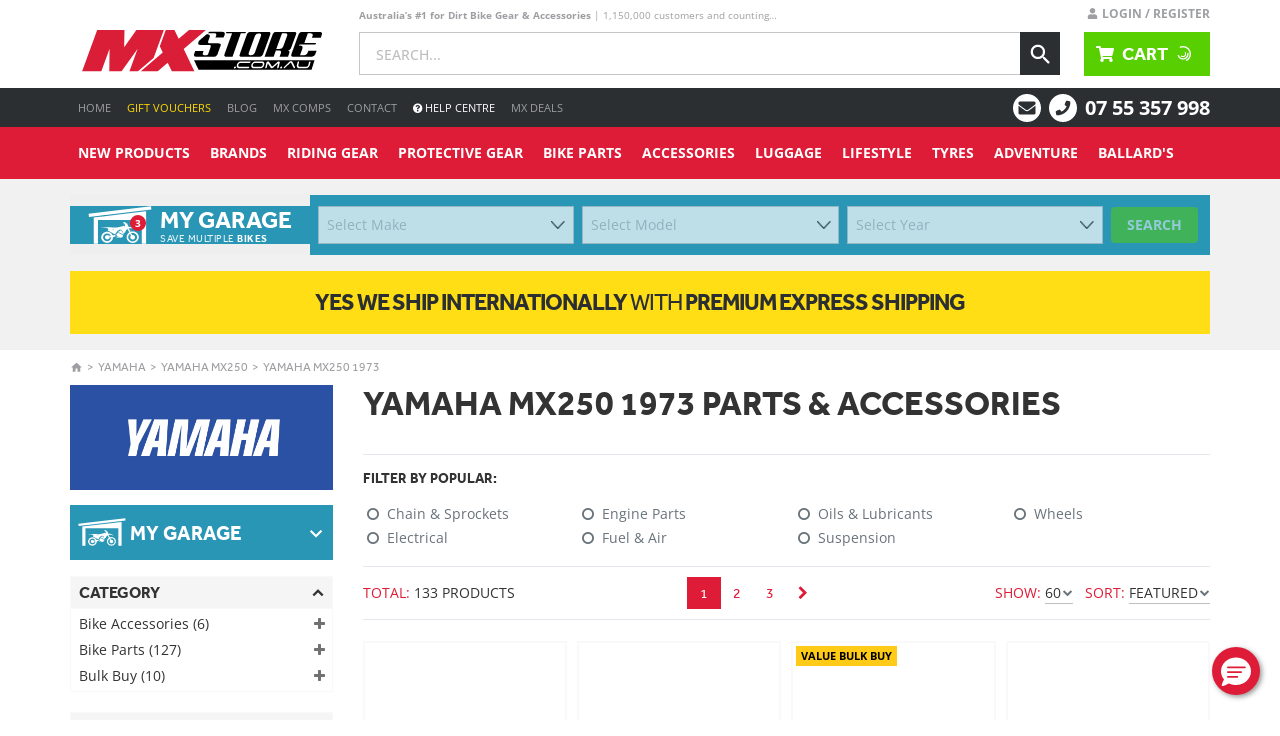

--- FILE ---
content_type: application/javascript
request_url: https://www.mxstore.com.au/assets/themes/2-21-24/dist/aod/7c07f925fd66dcb33a98-1768459556.min.js
body_size: 6241
content:
(window.webpackChunkmx_webstore=window.webpackChunkmx_webstore||[]).push([[883],{40037:function(t,e,s){var r=s(63591);r.__esModule&&(r=r.default),"string"==typeof r&&(r=[[t.id,r,""]]),r.locals&&(t.exports=r.locals);(0,s(94107).Z)("130b43b0",r,!0,{})},52525:function(t,e,s){var r=s(56780);r.__esModule&&(r=r.default),"string"==typeof r&&(r=[[t.id,r,""]]),r.locals&&(t.exports=r.locals);(0,s(94107).Z)("cbd106e8",r,!0,{})},54808:function(t,e,s){var r=s(1542);r.__esModule&&(r=r.default),"string"==typeof r&&(r=[[t.id,r,""]]),r.locals&&(t.exports=r.locals);(0,s(94107).Z)("1b19da74",r,!0,{})},25786:function(t,e,s){var r=s(99122);r.__esModule&&(r=r.default),"string"==typeof r&&(r=[[t.id,r,""]]),r.locals&&(t.exports=r.locals);(0,s(94107).Z)("b7a1a1b4",r,!0,{})},69232:function(t,e,s){var r=s(6331);r.__esModule&&(r=r.default),"string"==typeof r&&(r=[[t.id,r,""]]),r.locals&&(t.exports=r.locals);(0,s(94107).Z)("5dd950df",r,!0,{})},18260:function(t,e,s){"use strict";var r=s(89896),a=s(23776);e.Z={computed:{userBikesFitCount(){return this.$store.getters["product/userBikesFitCount"](this.sku)},userBikesFitment(){return this._productGetPath("user_bikes_fitment")},hasPersonalization(){return!!this.personalizationType},personalizationType(){return this._productGetPath("personalization_type")},productOptions(){return this._productGetPath("options")},userBikesPinned(){return this._productGetPath("user_bikes_pinned")},hasOptions(){return this._productGetPath("has_options")},hasFitment(){return this._productGetPath("has_fitment")},allFitment(){return this._productGetPath("all_fitment")},crossSells(){return this._productGetPath("cross_sells")},topVideo(){return this._productGetPath("media.videos.above_description",!0)},description(){return this._productGetPath("description",!0)},bottomVideo(){return this._productGetPath("media.videos.below_description",!0)},features(){return this._productGetPath("features",!0)},brand(){return this._productGetPath("brand")},brandName(){return this._productGetPath("brand.name",!0)},brandShortDesc(){return this._productGetPath("brand.short_description",!0)},warehouses(){return this._productGetPath("warehouses")},dropshipped(){return!(this._productGetPath("warehouses.warehouse-1.qty")>0)&&this._productGetPath("warehouses.warehouse-3.qty")>0},videos(){return this._productGetPath("media.videos.product")},prod360(){return this._productGetPath("media.prod360",!0)},images(){return this._productGetPath("media.images")},mainImage(){return this._productGetPath("media.image")},attachment(){return this._productGetPath("media.attachment",!0)},placement(){return this._productGetPath("placement")},allBrands(){return this._productGetPath("placement.brands")},allCategories(){return this._productGetPath("placement.categories")},mainCategory(){return(0,r.Z)(this._productGetPath("placement.categories"))},mainCategoryName(){return(0,a.Z)(this.mainCategory,"name")},mainCategoryUrl(){return(0,a.Z)(this.mainCategory,"url")},categoryPath(){return this._productGetPath("placement.category_path")}},methods:{_productGetPath(t="",e=!1){const s=this.$store.getters["product/data"](this.sku,t);return e?String.decodeEntities(s):s}}}},73288:function(t,e,s){"use strict";var r=s(18260);e.Z={mixins:[r.Z],props:{product:{type:Object,default:null}},computed:{sku(){return this.product&&this.product.sku}}}},63591:function(t,e,s){var r=s(62789),a=s(78180)(r);a.push([t.id,"[data-v-dd7b5ac6] .w-thumb .p-thumb{min-height:335px}@media (min-width: 768px){[data-v-dd7b5ac6] .w-thumb .p-thumb{min-height:360px}}",""]),t.exports=a},56780:function(t,e,s){var r=s(62789),a=s(78180)(r);a.push([t.id,".recommended-heading[data-v-61aa6dac] {font-family:Effra, sans-serif;font-weight:700;text-transform:uppercase;--tw-text-opacity:1;color:rgba(0, 0, 0, 1);color:rgba(0, 0, 0, var(--tw-text-opacity));background-color:#f5f5f5;font-size:19px;padding:6px 10px\n}",""]),t.exports=a},1542:function(t,e,s){var r=s(62789),a=s(78180)(r);a.push([t.id,".recommended-heading[data-v-34ad1cda] {font-family:Effra, sans-serif;font-weight:700;text-transform:uppercase;--tw-text-opacity:1;color:rgba(0, 0, 0, 1);color:rgba(0, 0, 0, var(--tw-text-opacity));background-color:#f5f5f5;font-size:19px;padding:6px 10px\n}",""]),t.exports=a},99122:function(t,e,s){var r=s(62789),a=s(78180)(r);a.push([t.id,"[data-v-113a4bac] .w-thumb:nth-child(n+5){display: none}@media (min-width: 992px){[data-v-113a4bac] .w-thumb:nth-child(n+5){display: block}}[data-v-113a4bac] .w-thumb:nth-child(n+9){display: none}@media (min-width: 1200px){[data-v-113a4bac] .w-thumb:nth-child(n+9){display: block}}",""]),t.exports=a},6331:function(t,e,s){var r=s(62789),a=s(78180)(r);a.push([t.id,"[data-v-5ee81e2a] .flickity-prev-next-button{margin-top:-15px}[data-v-5ee81e2a] .flickity-button:disabled{pointer-events:auto}.flickity-enabled.is-fullscreen[data-v-5ee81e2a] {z-index:5000;--tw-bg-opacity:1;background-color:rgba(0, 0, 0, 1);background-color:rgba(0, 0, 0, var(--tw-bg-opacity));padding-top:22px}.flickity-enabled.is-fullscreen[data-v-5ee81e2a]  .flickity-slider>*{display:flex;height:100%;flex-direction:column;align-items:center;justify-content:center;opacity:0.75;transform:scale(0.85);transform-origin:center;transition:transform .3s, opacity .3s}.flickity-enabled.is-fullscreen[data-v-5ee81e2a]  .flickity-slider>*.is-selected{opacity:1;transform:none}.flickity-enabled[data-v-5ee81e2a]  ol.flickity-page-dots{padding-left:0px}",""]),t.exports=a},30614:function(t,e,s){"use strict";s.r(e),s.d(e,{default:function(){return p}});var r=s(98585),a=s(24848),i=s(69239),o=s(8515),n=s(80859),c={props:{product:{type:Object,required:!0}},data:()=>({nexusProduct:{}}),computed:{simple(){return this.nexusProduct.children&&!this.nexusProduct.children.length&&this.nexusProduct.components&&!this.nexusProduct.components.length}},mounted(){this.fetchProduct(this.product.sku)},methods:{async fetchProduct(t){this.nexusProduct=await App.products.bySku(t)},async addToCart(t){if(!this.simple)return App.$emit("launch-quick-add-modal",{sku:this.product.sku,reload:!0}),void t();await App.cart.add({sku:this.product.sku,qty:1}),t(),this.track(),window.location=App.config.paths.cart},async track(){this.$emit("track",this.product.sku),trx.send("actionAddToCart",{sku:this.product.sku,qty:this.qty})},trackOptions(){this.$emit("track",this.product.sku)}}},u=s(51900),d=(0,u.Z)(c,(function(){var t=this,e=t.$createElement,s=t._self._c||e;return t.nexusProduct?s("div",{staticClass:"flex justify-center pb-2"},[s("button-async",{staticClass:"btn btn-success w-full",on:{click:t.addToCart}},[t._v(" Add to cart ")])],1):t._e()}),[],!1,null,"5ee09dec",null).exports,l={components:{ProductThumb:n.default,CandyBarRecoItem:d},data:()=>({products:[],reccomendations:[],cart:App.cart,tracking:null,show:!1,BreakPoints}),computed:{displayProducts(){return BreakPoints.md||BreakPoints.lg||BreakPoints.xl?(0,r.Z)(this.shuffled,0,5):(0,r.Z)(this.shuffled,0,4)},shuffled(){return(0,a.Z)(this.products)},seed_ids(){return(0,i.Z)(this.cart.data.items,"sku")}},async mounted(){await this.cart.fetched,this.fetchRecommendations()},methods:{async fetchRecommendations(){const{data:{content:t,tracking:e,success:s}}=await App.blueshiftLive.request({slot:"Cart_Candy_Bar",context:{seed_item_ids:this.seed_ids,exclude_item_ids:this.seed_ids}});s&&!(0,o.Z)(t.products)&&(this.products=t.products,this.tracking=e,this.show=!0,axios.get(e.impression_url))},track(t){trx.send("actionProductRecoClick",{location:"Cart Page",sku:t}),axios.get(this.tracking.click_url)}}},p=(0,u.Z)(l,(function(){var t=this,e=t.$createElement,s=t._self._c||e;return t.show?s("div",{staticClass:"w-full"},[s("div",{staticClass:"panel panel-default full-width"},[t._m(0),s("div",{staticClass:"panel-body"},[s("div",{staticClass:"overflow-hidden"},[s("div",{staticClass:"thumb-list flex flex-wrap"},t._l(t.displayProducts,(function(e){return s("product-thumb",{key:e.sku,staticClass:"w-1/2 md:w-1/5",attrs:{product:e},scopedSlots:t._u([{key:"bottom",fn:function(){return[s("candy-bar-reco-item",{attrs:{product:e},on:{track:t.track}})]},proxy:!0}],null,!0)})})),1)])])])]):t._e()}),[function(){var t=this,e=t.$createElement,s=t._self._c||e;return s("div",{staticClass:"panel-heading"},[s("h4",{staticClass:"panel-title"},[t._v("YOU MIGHT ALSO LIKE")])])}],!1,null,null,null).exports},62443:function(t,e,s){"use strict";s.r(e),s.d(e,{default:function(){return u}});var r=s(80859),a={props:{product:{type:Object,required:!0}},data:()=>({nexusProduct:{}}),computed:{simple(){return this.nexusProduct.children&&!this.nexusProduct.children.length&&this.nexusProduct.components&&!this.nexusProduct.components.length}},mounted(){this.fetchProduct(this.product.sku)},methods:{async fetchProduct(t){this.nexusProduct=await App.products.bySku(t)},async addToCart(t){if(!this.simple)return App.$emit("launch-quick-add-modal",{sku:this.product.sku,reload:!0}),void t();await App.cart.add({sku:this.product.sku,qty:1}),t(),this.track(),window.location=App.config.paths.cart},track(){this.$emit("track",this.product.sku),trx.send("actionAddToCart",{sku:this.product.sku,qty:this.qty})},trackOptions(){this.$emit("track",this.product.sku)}}},i=s(51900),o=(0,i.Z)(a,(function(){var t=this,e=t.$createElement,s=t._self._c||e;return s("div",{staticClass:"flex justify-center pb-2"},[s("button-async",{staticClass:"btn btn-success w-full",on:{click:t.addToCart}},[t._v(" Add to cart ")])],1)}),[],!1,null,null,null).exports,n={components:{ProductThumb:r.default,EmptyCartRecoItem:o},data:()=>({loading:!0,products:[],tracking:null,show:!1}),mounted(){this.getProducts()},methods:{async getProducts(){const{data:{content:t,tracking:e}}=await App.blueshiftLive.request({slot:"Empty_Cart_Page"});t?(this.show=!0,this.products=t.products,this.tracking=e,this.loading=!1,axios.get(e.impression_url)):this.show=!1},track(){trx.send("eventGA","Empty Cart Page Recommendation","Blueshift Product","Click"),axios.get(this.tracking.click_url)}}},c=(s(40037),{components:{EmptyCartReco:(0,i.Z)(n,(function(){var t=this,e=t.$createElement,s=t._self._c||e;return t.show?s("div",[s("div",{staticClass:"mb-2 py-3 font-heading text-xl font-bold uppercase sm:mt-4"},[t._v(" Recommended Products ")]),t.loading?s("div",{staticClass:"flex justify-center py-6"},[s("icon",{staticClass:"text-2xl text-gray",attrs:{type:"waiting"}})],1):s("carousel",{staticClass:"text-left",attrs:{options:{adaptiveHeight:!0,fullscreen:!1,prevNextButtons:!0,wrapAround:!0,cellAlign:"left"}}},t._l(t.products,(function(e){return s("div",{key:e.sku,staticClass:"w-1/2 sm:w-1/3 md:w-1/4 lg:w-1/5"},[s("product-thumb",{attrs:{product:e},on:{"click-product":t.track},scopedSlots:t._u([{key:"bottom",fn:function(){return[s("empty-cart-reco-item",{staticClass:"mt-auto",attrs:{product:e},on:{track:t.track}})]},proxy:!0}],null,!0)})],1)})),0)],1):t._e()}),[],!1,null,"dd7b5ac6",null).exports},computed:{authenticated:()=>App.$store.getters["user/authenticated"]},methods:{async loginRegister(){await this.$store.dispatch("user/needsAuth")&&(window.location=App.config.paths.cart)}}}),u=(0,i.Z)(c,(function(){var t=this,e=t.$createElement,s=t._self._c||e;return s("div",[s("div",{staticClass:"my-8 text-center sm:my-16"},[s("icon",{staticClass:"mb-3 text-3xl",attrs:{type:"cart"}}),s("p",{staticClass:"font-heading text-xl font-bold"},[t._v("Your cart is empty!")]),s("p",[t.authenticated?s("span",[t._v("Check your wishlist or"),s("br")]):s("span",[t._v("Login to see your saved cart or "),s("br")]),t._v(" start shopping Australia's largest range of parts, gear & accessories. ")]),s("div",{staticClass:"mx-auto my-8 flex flex-col justify-center sm:mb-16 sm:mt-8 sm:flex-row"},[t.authenticated?s("a",{staticClass:"button button-sm button-black-o uppercase sm:w-40",attrs:{href:"/_myacct/wishlist"}},[t._v("Your Wishlist")]):s("a",{staticClass:"button button-sm button-black-o uppercase sm:w-40",on:{click:t.loginRegister}},[t._v(" Login ")]),s("a",{staticClass:"button button-sm button-red mt-4 uppercase sm:mt-0 sm:ml-4 sm:w-40",attrs:{href:"/all-products/"}},[t._v(" Shop Now ")])]),s("empty-cart-reco")],1)])}),[],!1,null,null,null).exports},95813:function(t,e,s){"use strict";s.r(e),s.d(e,{default:function(){return i}});var r=s(64635),a={components:{ProductThumbList:s(87552).default},data:()=>({BreakPoints,tracking:null,allProducts:[],contentName:App.config.page.contentName}),computed:{show(){return this.products.length},displayCount(){return this.BreakPoints.mobile?4:8},products(){return this.allProducts.slice(0,this.displayCount)}},mounted(){this.fetchProducts()},methods:{async fetchProducts(){App.catalogApi.booted.add((()=>this.getCategoryProducts()))},async getCategoryProducts(){const t=String.decodeEntities(App.config.river.bgFilters.categories);if(!t)return;const e=String.parseContentPath(t,!0).replace(/>/g," > "),{data:{content:s,tracking:a,success:i}}=await App.blueshiftLive.request({slot:"Category_Page_Recommendations",context:{include_categories:[e]}});!i||s.products.length<4||((0,r.Z)(s.products,(t=>{t.labels=[{name:"Recommended",type:"default"}]})),this.tracking=a,this.allProducts=s.products,axios.get(a.impression_url))},track(t){trx.send("actionProductRecoClick",{location:"Catalogue Page",contentType:App.config.page.contentTypeCode,sku:t.sku}),axios.get(this.tracking.click_url)}}},i=(s(52525),(0,s(51900).Z)(a,(function(){var t=this,e=t.$createElement,s=t._self._c||e;return t.show?s("div",{staticClass:"mb-8 mt-4"},[s("div",{staticClass:"mb-4 flex items-center"},[s("h2",{staticClass:"m-0 flex-1"},[t._v("Recommended Products")]),s("a",{staticClass:"button button-sm button-red hidden uppercase sm:block",attrs:{href:"?rf=all"}},[t._v(" Shop All "+t._s(t._f("decodeEntities")(t.contentName))+" ")])]),s("product-thumb-list",{attrs:{products:t.products},on:{"click-product":t.track}}),s("a",{staticClass:"button button-sm button-red mt-4 w-full uppercase sm:hidden",attrs:{href:"?rf=all"}},[t._v(" All "+t._s(t._f("decodeEntities")(t.contentName))+" ")])],1):t._e()}),[],!1,null,"61aa6dac",null).exports)},38425:function(t,e,s){"use strict";s.r(e),s.d(e,{default:function(){return o}});var r=s(64635),a=s(89896),i={components:{ProductThumbList:s(87552).default},data:()=>({BreakPoints,tracking:null,userFilters:!1,allProducts:[],river:App.config.river}),computed:{riverSkus(){return this.river.skus||[]},show(){return"category"===App.config.page.contentTypeCode&&!this.userFilters&&this.riverSkus.length>this.displayCount&&this.products.length===this.displayCount},displayCount(){return this.BreakPoints.md?3:4},products(){const t=[],e=this.riverSkus.slice(0,this.displayCount);return(0,r.Z)(this.allProducts,(s=>{e.includes(s.sku)||t.push(s)})),t.slice(0,this.displayCount)}},mounted(){"category"===App.config.page.contentTypeCode&&(App.$on("searchspring-before-search",this.updateUserFilters),this.fetchProducts())},beforeDestroy(){App.$off("searchspring-before-search",this.updateUserFilters)},methods:{updateUserFilters(t){this.userFilters=App.catalogApi.reqHasUserFilters(t)||/sort:/.test(window.location.hash)},async fetchProducts(){App.catalogApi.booted.add((()=>this.getCategoryProducts()))},async getCategoryProducts(){const{categories:t}=SearchSpringTheme.options.bgFilters;if(!t||!(0,a.Z)(t))return;const e=(0,a.Z)(t).replace(/>/g," > "),{data:{content:s,tracking:i,success:o}}=await App.blueshiftLive.request({slot:"Category_Page_Recommendations",context:{include_categories:[e]}});!o||s.products.length<4||((0,r.Z)(s.products,(t=>{t.labels=[{text:"Recommended",class:"label-default"}]})),this.tracking=i,this.allProducts=s.products,axios.get(i.impression_url))},track(t){trx.send("actionProductRecoClick",{location:"Catalogue Page",contentType:App.config.page.contentTypeCode,sku:t.sku}),axios.get(this.tracking.click_url)}}},o=(s(54808),(0,s(51900).Z)(i,(function(){var t=this,e=t.$createElement,s=t._self._c||e;return t.show?s("div",[s("div",{staticClass:"recommended-heading"},[t._v("Recommended")]),s("div",{staticClass:"mb-3 border-b-2 border-gray-600 pb-3"},[s("product-thumb-list",{attrs:{products:t.products},on:{"click-product":t.track}})],1)]):t._e()}),[],!1,null,"34ad1cda",null).exports)},85166:function(t,e,s){"use strict";s.r(e),s.d(e,{default:function(){return i}});var r=s(89896),a={components:{ProductThumbList:s(87552).default},data:()=>({tabs:[{id:"recommended",label:"Recommended",slot:"Home_Page_Recommended_v3"},{id:"best-sellers",label:"Best Sellers",slot:"Home_Page_Best_Sellers"}],activeTab:null,loading:!0,products:[],tracking:{}}),mounted(){BreakPoints.mobile||this.setTab((0,r.Z)(this.tabs))},methods:{async setTab(t){this.loading=!0,this.activeTab=t.id;const{data:{content:e,tracking:s}}=await App.blueshiftLive.request({slot:t.slot});this.tracking=s,this.products=e.products,this.loading=!1,axios.get(s.impression_url)},track(){trx.send("eventGA","Home Page Products","Blueshift Product Click",`Tab: ${this.activeTab}`),axios.get(this.tracking.click_url)}}},i=(s(25786),(0,s(51900).Z)(a,(function(){var t=this,e=t.$createElement,s=t._self._c||e;return s("div",{staticClass:"hidden max-w-full pt-6 sm:block"},[s("div",{staticClass:"mb-4 flex"},t._l(t.tabs,(function(e){return s("a",{key:e.id,staticClass:"tab-heading tab",class:{active:e.id===t.activeTab},on:{click:function(s){return t.setTab(e)}}},[t._v(" "+t._s(e.label)+" ")])})),0),t.loading?s("div",{staticClass:"flex h-50 items-center justify-center"},[s("icon",{staticClass:"text-2xl",attrs:{type:"waiting"}})],1):s("product-thumb-list",{attrs:{"thumb-width":"w-1/2 md:w-1/4 lg:w-1/5",products:t.products},on:{"click-product":t.track}})],1)}),[],!1,null,"113a4bac",null).exports)},74897:function(t,e,s){"use strict";s.d(e,{Z:function(){return a}});var r={mixins:[s(73288).Z],props:{product:{type:Object,default:null}},computed:{price(){return this.product.pricing.price},rrp(){return this.product.pricing.rrp||!1},savePercent(){return this.product.pricing.save_percentage?this.product.pricing.save_percentage.toFixed(0):this.bsSavePercent},bsSavePercent(){return this.product.pricing.rrp>this.product.pricing.price?((this.product.pricing.rrp-this.product.pricing.price)/this.product.pricing.rrp*100).toFixed(0):null},labels(){const t=this.product.labels?this.product.labels:[];return this.newArrival&&this.addLabel(t,"New Arrival","label-info"),this.product.custom_badge&&this.addLabel(t,String.decodeEntities(this.product.custom_badge),"label-warning"),this.product.type&&this.product.type.byb&&this.addLabel(t,"Build-Your-Bundle","label-info"),this.onDeal&&(this.product.pricing.in_promo&&App.events.active.mxFrenzy25?this.addLabel(t,"MX Frenzy","label-mx-frenzy"):this.addLabel(t,"MX Deal","label-primary"),this.savePercent&&this.addLabel(t,`${this.savePercent}% off`,"label-mx-frenzy")),this.product.preorder&&this.addLabel(t,"Pre-Order","label-warning"),this.product.instock||(this.addLabel(t,"Notify Me","label-notify-me"),this.addLabel(t,"Out Of Stock","label-notify-me")),t},onDeal(){return this.product.pricing.save_price>0||"FREE JERSEY PRINT"===this.product.custom_badge||this.product.pricing.in_promo},newArrival(){return dayjs.unix(this.product.created_time).isSameOrAfter(dayjs().subtract(14,"day"))}},mounted(){this.groupFlash()},updated(){this.groupFlash()},methods:{async groupFlash(){await App.gates.legacy,$(this.$el).groupFlash()},addLabel(t,e,s){t.push({text:e,class:s})}}},a=(0,s(51900).Z)(r,(function(){var t=this,e=t.$createElement,s=t._self._c||e;return t.product?s("div",{staticClass:"product-labels pointer-events-none relative z-50 h-0 uppercase"},t._l(t.labels,(function(e,r){return s("span",{key:r,staticClass:"label absolute rounded-none p-2 font-bold uppercase",class:[e.class]},[t._v(" "+t._s(e.text)+" ")])})),0):t._e()}),[],!1,null,null,null).exports},80859:function(t,e,s){"use strict";s.r(e),s.d(e,{default:function(){return a}});var r={components:{ProductLabels:s(74897).Z},props:{product:{type:Object,default:null},targetBlank:{type:Boolean,default:!1}},computed:{truncName(){const t=String.decodeEntities(this.product.name);return t>50?`${t.substring(0,50)} ...`:t},price(){return this.product.pricing.price},rrp(){return this.product.pricing.rrp||!1},url(){return 0===this.product.url.toLowerCase().indexOf("https://")?this.product.url:`/${this.product.url}`},thumbnail(){return this.product.media.image.thumb.replace("/full/","/thumb/")}},mounted(){this.groupFlash()},methods:{async groupFlash(){await App.gates.legacy,$(".labels",this.$el).groupFlash()},clickHandler(){this.$emit("click"),this.$emit("click-product",this.product)}}},a=(0,s(51900).Z)(r,(function(){var t=this,e=t.$createElement,s=t._self._c||e;return t.product?s("div",{staticClass:"w-thumb"},[s("div",{staticClass:"p-thumb relative block flex h-full flex-col rounded-none"},[s("product-labels",{attrs:{product:t.product}}),s("a",{staticClass:"p-image group relative block cursor-pointer bg-white hover:text-gray-800",attrs:{href:t.url,intellisuggest:"",title:t._f("decodeEntities")(t.product.name),"data-sku":t.product.sku,target:!!t.targetBlank&&"_blank"},on:{click:t.clickHandler}},[s("img",{staticClass:"mx-auto",attrs:{src:t._f("decodeEntities")(t.thumbnail),alt:t._f("decodeEntities")(t.product.name),title:t._f("decodeEntities")(t.product.name)}}),s("p",{staticClass:"p-name leading-1-1 trans-color m-0 px-1 pt-1 font-heading text-xs font-bold uppercase text-gray-800 group-hover:text-red-600"},[t._v(" "+t._s(t.truncName)+" ")])]),s("div",{staticClass:"mb-auto px-1 pb-2"},[s("span",{staticClass:"inStockFlag hidden"},[t._v(" "+t._s(t.product.instock?1:0)+" ")]),t.price&&t.product.instock?[Array.isArray(t.price)?s("p",{staticClass:"m-0 font-heading text-17px font-bold leading-none"},[s("strong",[t._v("$"+t._s(t.price[0].toFixed(2)))]),t._v(" - "),s("strong",[t._v("$"+t._s(t.price[1].toFixed(2)))])]):s("div",{staticClass:"p-price font-lg m-0 font-heading text-17px font-bold leading-none"},[s("div",[s("span",{class:[t.rrp&&t.rrp>t.price?"text-red":""],attrs:{content:t.price}},[t._v("$"+t._s(t.price.toFixed(2)))]),t.rrp&&t.rrp>t.price?s("span",{staticClass:"text-muted text-sm line-through"},[t._v(" $"+t._s(t.rrp.toFixed(2))+" ")]):t._e()])])]:t._e(),t.product.instock?t._e():s("p",{staticClass:"font-lg m-0 font-heading text-17px font-bold leading-none"},[t._v(" Out Of Stock ")])],2),t._t("bottom",null,{product:t.product,sku:t.product.sku})],2)]):t._e()}),[],!1,null,null,null).exports},87552:function(t,e,s){"use strict";s.r(e),s.d(e,{default:function(){return o}});var r=s(80859),a=s(69239),i={components:{ProductThumb:r.default},props:{products:{type:Array,default:()=>[]},skus:{type:Array,default:()=>[]},thumbWidth:{type:String,default:"w-1/2 md:w-1/3 lg:w-1/4"},targetBlank:{type:Boolean,default:!1}},data:()=>({items:[]}),async mounted(){this.products.length?this.items=this.products:this.skus.length&&(this.items=await Promise.all((0,a.Z)(this.skus,(async t=>(await this.$store.dispatch("product/fetch",t),this.$store.getters["product/data"](t))))))}},o=(0,s(51900).Z)(i,(function(){var t=this,e=t.$createElement,s=t._self._c||e;return s("div",{staticClass:"overflow-hidden"},[s("div",{staticClass:"product-flex flex flex-wrap"},t._l(t.items,(function(e){return s("product-thumb",{key:e.sku,class:t.thumbWidth,attrs:{product:e,"target-blank":t.targetBlank},on:{click:function(e){return t.$emit("click",e)},"click-product":function(e){return t.$emit("click-product",e)}},scopedSlots:t._u([{key:"bottom",fn:function(){return[t._t("bottom",null,{sku:e.sku})]},proxy:!0}],null,!0)})})),1)])}),[],!1,null,null,null).exports},42989:function(t,e,s){"use strict";s.r(e),s.d(e,{default:function(){return a}});var r={mixins:[s(73288).Z]},a=(0,s(51900).Z)(r,(function(){var t=this,e=t.$createElement,s=t._self._c||e;return t.brand&&t.brand.imageAlt?s("div",[s("img",{staticClass:"inline-block max-h-full",attrs:{src:t._f("decodeEntities")(t.brand.imageAlt)}})]):t._e()}),[],!1,null,null,null).exports},78994:function(t,e,s){"use strict";s.r(e),s.d(e,{default:function(){return c}});var r=s(8515),a=s(87856),i=s(14778),o=s(69239),n={components:{ProductThumb:s(80859).default},props:{autoPlay:{type:Boolean,default:!0},skus:{type:[Array,String],default:null},images:{type:Array,default:null}},data:()=>({productsReady:!1,carouselReady:CreatePromiseGate()}),computed:{parsedSkus(){return(0,r.Z)(this.skus)?[]:(0,a.Z)(this.skus)?this.skus:this.skus.split(/\s*,\s*/)},products(){return(0,i.Z)((0,o.Z)(this.parsedSkus,(t=>this.$store.getters["product/data"](t))),(t=>t&&t.instock))},show(){return!this.parsedSkus.length||this.productsReady}},created(){this.getProducts()},methods:{async getProducts(){this.parsedSkus.length&&(await Promise.allSettled((0,o.Z)(this.parsedSkus,(t=>this.$store.dispatch("product/fetch",t)))),this.productsReady=!0)}}},c=(s(69232),(0,s(51900).Z)(n,(function(){var t=this,e=t.$createElement,s=t._self._c||e;return t.show?s("carousel",{ref:"carousel",staticClass:"mb-2 sm:mb-4",attrs:{options:{adaptiveHeight:!0,wrapAround:!0,autoPlay:t.autoPlay,fullscreen:!t.parsedSkus.length,groupCells:!0,cellAlign:t.parsedSkus.length?"left":"center"}},on:{init:t.carouselReady.resolve}},[t._t("header"),t._l(t.products,(function(t,e){return s("div",{key:"product-"+e,staticClass:"w-1/2 sm:w-1/3 md:w-1/4"},[s("product-thumb",{attrs:{product:t,"ajax-product":!0}})],1)})),t._l(t.images,(function(t,e){return s("res-img",{key:"image-"+e,attrs:{src:t}})})),t._t("default")],2):t.parsedSkus.length?s("loading"):t._e()}),[],!1,null,"5ee81e2a",null).exports)}}]);

--- FILE ---
content_type: application/javascript
request_url: https://www.mxstore.com.au/assets/themes/2-21-24/dist/aod/6420c1367c963a32910c-1768459556.min.js
body_size: 10880
content:
(window.webpackChunkmx_webstore=window.webpackChunkmx_webstore||[]).push([[147],{44116:function(t,e,s){var a=s(7398);a.__esModule&&(a=a.default),"string"==typeof a&&(a=[[t.id,a,""]]),a.locals&&(t.exports=a.locals);(0,s(94107).Z)("883d617a",a,!0,{})},70331:function(t,e,s){var a=s(21978);a.__esModule&&(a=a.default),"string"==typeof a&&(a=[[t.id,a,""]]),a.locals&&(t.exports=a.locals);(0,s(94107).Z)("0c398fde",a,!0,{})},78628:function(t,e,s){var a=s(26403);a.__esModule&&(a=a.default),"string"==typeof a&&(a=[[t.id,a,""]]),a.locals&&(t.exports=a.locals);(0,s(94107).Z)("5ca9723e",a,!0,{})},96380:function(t,e,s){var a=s(90736);a.__esModule&&(a=a.default),"string"==typeof a&&(a=[[t.id,a,""]]),a.locals&&(t.exports=a.locals);(0,s(94107).Z)("1d394dc8",a,!0,{})},28005:function(t,e,s){var a=s(58914);a.__esModule&&(a=a.default),"string"==typeof a&&(a=[[t.id,a,""]]),a.locals&&(t.exports=a.locals);(0,s(94107).Z)("dcff34bc",a,!0,{})},74211:function(t,e,s){"use strict";s.r(e),s.d(e,{default:function(){return c}});s(33438);var a=s(12211),o=s(25948),r={LoginModal:()=>s.e(620).then(s.bind(s,63153)),AfterpayModal:()=>s.e(319).then(s.bind(s,12140)),GarageGuideModal:()=>s.e(681).then(s.bind(s,22675)),GuestNewsletterModal:()=>s.e(594).then(s.bind(s,48886)),LimitReachedModal:()=>s.e(319).then(s.bind(s,79587)),ProductPreviewModal:()=>s.e(467).then(s.bind(s,55423)),DangerousGoodsModal:()=>s.e(300).then(s.bind(s,48180)),SizeGuideModal:()=>s.e(192).then(s.bind(s,95485)),NotifyMeModal:()=>s.e(620).then(s.bind(s,3001)),LoadingModal:()=>s.e(570).then(s.bind(s,72548)),ShippingRestrictionsModal:()=>s.e(681).then(s.bind(s,26307)),GoneRidingCartModal:()=>s.e(192).then(s.bind(s,59257)),QuickAddModal:()=>Promise.all([s.e(467),s.e(147)]).then(s.bind(s,46149))},n={components:r,props:{modal:{type:String,required:!0}},data:()=>({active:!1,params:{}}),computed:{event(){return(0,o.Z)(`launch${this.modal}`)}},created(){App.$on(this.event,this.activate)},beforeDestroy(){App.$off(this.event,this.activate)},methods:{activate(t){this.active=!0,this.params=t}}},i=s(51900),l={components:{Launcher:(0,i.Z)(n,(function(){var t=this,e=t.$createElement,s=t._self._c||e;return t.active?s(t.modal,{tag:"component",attrs:{params:t.params},on:{exit:function(e){t.active=!1}}}):t._e()}),[],!1,null,null,null).exports,SelectBikeModal:()=>s.e(787).then(s.bind(s,26831))},data:()=>({modals:(0,a.Z)(r),fitment:App.fitment}),mounted(){App.gates["global-modals"].resolve()}},c=(0,i.Z)(l,(function(){var t=this,e=t.$createElement,s=t._self._c||e;return s("div",[t._l(t.modals,(function(t){return s("launcher",{key:t,attrs:{modal:t}})})),t.fitment.available?s("select-bike-modal"):t._e()],2)}),[],!1,null,null,null).exports},81368:function(t,e,s){"use strict";s.r(e),s.d(e,{default:function(){return v}});var a=s(77108),o=s(14778),r=s(21260),n=s(5423),i=s(30696),l=s(13775),c=s(72906),d={components:{ProductPrice:i.Z,Specifics:a.Z,ToggleSimple:l.Z,NotifyMeInfo:c.Z},props:{product:{type:Object,required:!0},showPrice:{type:Boolean,default:!1},isByb:{type:Boolean,default:!1}},data:()=>({selected:null}),computed:{specifics(){return!!this.product.options&&this.product.options.specifics},hasOneOption(){return this.specifics&&(0,n.Z)(this.product.options.specifics,(t=>1===t.options.length))},isPreSelected(){return!this.isByb&&(this.hasOneOption||!this.specifics&&this.product.instock&&!this.product.type.byb)}},mounted(){this.isPreSelected&&this.updateSelected(this.product)},methods:{updateSelected(t){this.selected=t,this.$emit("selected",{parentSku:this.product.sku,selected:t})},toggleSimple(){this.updateSelected(this.selected?null:this.product)}}},u=(s(96380),s(51900)),p={components:{KitItem:(0,u.Z)(d,(function(){var t=this,e=t.$createElement,s=t._self._c||e;return s("div",{staticClass:"flex flex-wrap"},[s("div",{staticClass:"relative w-1/3 py-1"},[s("img",{attrs:{src:t.product.media.images[0].thumb}}),t.showPrice?s("product-price",{staticClass:"absolute top-2 right-0 flex flex-col justify-start",attrs:{product:t.product},scopedSlots:t._u([{key:"default",fn:function(e){var a=e.price,o=e.rrp,r=e.isDeal;return[r?s("div",{staticClass:"mb-1 bg-gray p-1 text-center text-xs font-bold leading-none text-white line-through"},[t._v(" "+t._s(t._f("formatPrice")(o))+" ")]):t._e(),s("div",{staticClass:"p-1 text-center text-xs font-bold leading-none text-white",class:[r?"bg-red":"bg-gray"]},[t._v(" "+t._s(t._f("formatPrice")(a))+" ")])]}}],null,!1,2437816890)}):t._e()],1),s("div",{staticClass:"flex w-2/3 flex-col justify-center py-1 pl-3"},[s("a",{staticClass:"trans-color mb-2 font-heading text-base font-bold uppercase leading-none text-black hover:text-red",attrs:{href:t.product.url,target:"_blank"}},[t._v(" "+t._s(t._f("decodeEntities")(t.product.name))+" ")]),t.product.instock?t._e():s("div",[s("div",{staticClass:"my-1 inline-block bg-yellow p-1 font-heading text-2xs font-bold uppercase leading-none text-black"},[t._v(" Out of stock ")]),t.specifics?s("div",{staticClass:"text-xs"},[t._v(" Select an option below to be notified when it comes back in stock. ")]):t._e()]),t.specifics&&!t.isPreSelected?s("specifics",{staticClass:"mt-2",attrs:{product:t.product,"disable-title":!0,"force-dropdown":!1,"dropdown-clear-button":!0},on:{selected:t.updateSelected}}):t.isPreSelected?[t.hasOneOption?s("div",{staticClass:"border-1 flex w-fit items-center border border-black-400 py-1 px-2 font-normal uppercase"},[s("icon",{staticClass:"mr-1 text-green",attrs:{type:"check"}}),t._v(" one size ")],1):s("div",{staticClass:"border-1 flex w-fit items-center border border-black-400 py-1 px-2 font-normal uppercase"},[s("icon",{staticClass:"mr-1 text-green",attrs:{type:"check"}}),t._v(" Selected ")],1)]:!t.specifics&&t.product.instock?s("toggle-simple",{attrs:{product:t.product,selected:t.selected},on:{toggle:t.toggleSimple}}):t._e(),!t.specifics||t.selected?s("notify-me-info",{staticClass:"mt-2",attrs:{product:t.product,selected:t.selected}}):t._e()],2)])}),[],!1,null,"41f445a1",null).exports},props:{product:{type:Object,required:!0}},data:()=>({selectedItems:{}}),computed:{components(){return this.product.options.components},selectedInStock(){return(0,o.Z)(this.selectedItems,(t=>t&&t.instock))},selectedValues(){return(0,r.Z)(this.selectedInStock)}},methods:{updateSelected({parentSku:t,selected:e}){Vue.set(this.selectedItems,t,e),!this.isFixed&&this.selectedValues.length||this.components.length===this.selectedValues.length?this.$emit("selected",this.selectedValues):this.$emit("selected",null)}}},m=(0,u.Z)(p,(function(){var t=this,e=t.$createElement,s=t._self._c||e;return s("div",[s("h3",{staticClass:"mb-4 text-xl uppercase"},[t._v("Select Sizes")]),t._l(t.components,(function(e){return s("kit-item",{key:e.sku,staticClass:"mb-4 flex flex-wrap last:mb-0",attrs:{product:e,"show-price":!!t.product.type.byb,"is-byb":t.product.type.byb},on:{selected:t.updateSelected}})}))],2)}),[],!1,null,null,null).exports,f={components:{Specifics:a.Z,KitItems:m},props:{hr:{type:Boolean,default:!1},product:{type:Object,required:!0},forceDropdown:{type:Boolean,default:!1},disableTitle:{type:Boolean,default:!1}},computed:{loading(){return!this.product.options}},mounted(){this.$emit("mounted")},methods:{updateSelected(t){this.$store.commit("product/option",[this.product.sku,"selected",t])}}},v=(0,u.Z)(f,(function(){var t=this,e=t.$createElement,s=t._self._c||e;return t.loading?s("loading",{attrs:{"loading-props":{hr:t.hr}}}):s("div",[t.hr?s("hr"):t._e(),t.product.options.specifics?s("specifics",{attrs:{product:t.product,"disable-title":t.disableTitle,"force-dropdown":t.forceDropdown},on:{selected:t.updateSelected}}):t.product.options.components?s("kit-items",{attrs:{product:t.product},on:{selected:t.updateSelected}}):t._e()],1)}),[],!1,null,null,null).exports},18183:function(t,e,s){"use strict";s.r(e),s.d(e,{default:function(){return c}});var a=s(59610),o=s(14778),r=s(85211),n=s(70401),i=s(89896),l={props:{productTabs:{type:Boolean,default:!1}},data:()=>({activeTab:null,tabs:[]}),created(){this.getTabs=(0,a.Z)(this.getTabs,50)},mounted(){this.getTabs()},updated(){this.getTabs()},methods:{setActive(t){this.activeTab=t},getTabs(){const t=(0,o.Z)(this.$children,{$options:{_componentTag:"tab"}}).map((t=>({name:t.name,default:t.default})));(0,r.Z)(t,this.tabs)||(this.tabs=t,this.activeTab&&(this.activeTab=(0,n.Z)(this.tabs,["name",this.activeTab.name]))),this.activeTab||this.setActive((0,n.Z)(this.tabs,"default")||(0,i.Z)(this.tabs))}}},c=(s(28005),(0,s(51900).Z)(l,(function(){var t=this,e=t.$createElement,s=t._self._c||e;return s("div",[t._t("menu",(function(){return[s("ul",{staticClass:"tab-nav relative flex"},t._l(t.tabs,(function(e,a){return s("li",{key:a,staticClass:"mr-1",class:{"active-tab":e===t.activeTab}},[s("a",{staticClass:"trans-all hover:text-red block cursor-pointer rounded-t border-l border-r border-t px-4 py-2 font-bold",class:[e===t.activeTab?"border-gray text-red":"border-transparent text-black"],on:{click:function(s){return t.setActive(e)}}},[t._v(" "+t._s(e.name)+" ")])])})),0)]}),{tabs:t.tabs,setActive:t.setActive,activeTab:t.activeTab}),s("div",[t._t("default")],2)],2)}),[],!1,null,"2650fe30",null).exports)},7398:function(t,e,s){var a=s(62789),o=s(78180)(a);o.push([t.id,"form>div>div[data-v-7dc357a0]{padding:12px 10px}form .input-field[data-v-7dc357a0]{padding:12px 10px}form .input-text[data-v-7dc357a0]{width:100%;border-width:1px;padding-top:0.25rem;padding-bottom:0.25rem;padding-left:1.25rem;padding-right:1.25rem;font-size:0.875rem;font-weight:500;--tw-text-opacity:1;color:rgba(0, 0, 0, 1);color:rgba(0, 0, 0, var(--tw-text-opacity));outline:2px solid transparent;outline-offset:2px;min-height:50px}form input[data-v-7dc357a0]:focus,form label[data-v-7dc357a0]{margin-bottom:0px;padding-left:0.5rem;font-size:0.875rem}",""]),t.exports=o},21978:function(t,e,s){var a=s(62789),o=s(78180)(a);o.push([t.id,".added.vue-modal[data-v-264dfc3f]{background:rgba(0,0,0,0) !important}",""]),t.exports=o},26403:function(t,e,s){var a=s(62789),o=s(78180)(a);o.push([t.id,".title[data-v-5b45fa63] {\n    display: flex;\n    cursor: pointer;\n    align-items: center;\n    justify-content: space-between;\n    border-bottom-width: 1px;\n    padding-top: 1rem;\n    padding-bottom: 1rem;\n    font-family: Effra, sans-serif;\n    font-size: 1rem;\n    font-weight: 700;\n    text-transform: uppercase\n}\n@media (hover: hover) {\n.title[data-v-5b45fa63]:hover:hover {\n        --tw-text-opacity: 1;\n        color: rgba(223, 28, 55, 1);\n        color: rgba(223, 28, 55, var(--tw-text-opacity))\n}\n}",""]),t.exports=o},90736:function(t,e,s){var a=s(62789),o=s(78180)(a);o.push([t.id,"[data-v-41f445a1] .square-option {position:relative;margin:0.25rem;display:flex;height:2rem;cursor:pointer;align-items:center;justify-content:center;border-width:2px;--tw-border-opacity:1;border-color:rgba(196, 198, 202, 1);border-color:rgba(196, 198, 202, var(--tw-border-opacity));padding-left:0.25rem;padding-right:0.25rem;font-family:Effra, sans-serif;font-size:0.875rem;font-weight:700;min-width:2rem;transition:all .3s ease\n}",""]),t.exports=o},58914:function(t,e,s){var a=s(62789),o=s(78180)(a);o.push([t.id,'.tab-nav .active-tab[data-v-2650fe30]{z-index:2}.tab-nav[data-v-2650fe30]::before{border-top:1px solid #ccc;bottom:0;content:"";position:absolute;width:100%;z-index:1}',""]),t.exports=o},83268:function(t,e,s){"use strict";s.r(e),s.d(e,{default:function(){return o}});var a={props:{failSilently:{type:Boolean,default:!1}},data:()=>({garage:App.garage})},o=(0,s(51900).Z)(a,(function(){var t=this,e=t.$createElement;return(t._self._c||e)("div",[t.garage.up?t._t("default"):t.failSilently?t._e():t._t("down",(function(){return[t._m(0)]}))],2)}),[function(){var t=this,e=t.$createElement,s=t._self._c||e;return s("div",{staticClass:"relative rounded border border-red-400 bg-red-100 px-4 py-3 text-red-700",attrs:{role:"alert"}},[s("span",{staticClass:"font-bold"},[t._v("Holy smokes!")]),s("span",{staticClass:"block sm:inline"},[t._v(" We are having technical difficulties with "),s("span",{staticClass:"font-bold"},[t._v("My Garage.")]),t._v(" Please check back soon. ")])])}],!1,null,null,null).exports},56594:function(t,e,s){"use strict";s.r(e),s.d(e,{default:function(){return c}});var a=s(14778),o=s(92466),r=s(64635);const{mapGetters:n}=Vuex;var i={data:()=>({cart:App.cart.data,products:[]}),computed:{...n("region",["countryCode","shipCountryCode"]),restrictedProductsInt(){const t=(0,a.Z)(this.products,(t=>(0,o.Z)(["3","4"],t.shippingCategory)));return t.length?t:null},restrictedProductsUSCA(){const t=(0,a.Z)(this.products,(t=>(0,o.Z)(["3","4","5"],t.shippingCategory)));return t.length?t:null},restrictedUSCA(){return!(!(0,o.Z)(["US","CA"],this.shipCountryCode)||!this.restrictedProductsUSCA)},restrictedInt(){return!(this.restrictedUSCA||(0,o.Z)(["AU"],this.shipCountryCode)||!this.restrictedProductsInt)},plural(){return this.restrictedUSCA?!!(this.restrictedProductsUSCA.length>1):!!(this.restrictedProductsInt.length>1)}},watch:{cart:{handler(){this.products=[],(0,r.Z)(this.cart.items,(t=>{this.fetch(t.sku)}))},deep:!0}},methods:{async fetch(t){const e=await App.products.bySku(t);this.products.push(e)},showModal(){App.$emit("launch-shipping-restrictions-modal")}}},l=(0,s(51900).Z)(i,(function(){var t=this,e=t.$createElement,s=t._self._c||e;return t.restrictedUSCA?s("div",{staticClass:"alert alert-info"},[s("p",{staticClass:"text-sm font-bold"},[t._v("International Shipping Restrictions")]),s("p",{staticClass:"text-xs"},[t._v(" Unfortunately, we can't ship this order to the United States or Canada as it contains "+t._s(t.plural?"products":"a product")+" with shipping restrictions. Please remove the affected "+t._s(t.plural?"products":"product")+" to proceed with checkout. "),s("a",{staticClass:"cursor-pointer",on:{click:function(e){return e.preventDefault(),t.showModal.apply(null,arguments)}}},[t._v("Click here")]),t._v(" for more information. ")])]):t.restrictedInt?s("div",{staticClass:"alert alert-info"},[s("p",{staticClass:"text-sm font-bold"},[t._v("International Shipping Restrictions")]),s("p",{staticClass:"text-xs"},[t._v(" Unfortunately, we can't ship this order to your location as it contains "+t._s(t.plural?"products":"a product")+" with shipping restrictions. Please remove the affected "+t._s(t.plural?"products":"product")+" to proceed with checkout. "),s("a",{staticClass:"cursor-pointer",on:{click:function(e){return e.preventDefault(),t.showModal.apply(null,arguments)}}},[t._v("Click here")]),t._v(" for more information. ")])]):s("div",[t._m(0)])}),[function(){var t=this,e=t.$createElement,s=t._self._c||e;return s("div",{staticClass:"alert alert-info"},[s("p",{staticClass:"text-sm font-bold"},[t._v("Enter a postcode to calculate shipping.")]),s("br"),s("p",{staticClass:"text-xs"},[t._v(" If you still see this message after selecting your country or entering a postcode, please "),s("a",{attrs:{href:"/contact-us/",target:"_blank"}},[t._v("contact us.")])])])}],!1,null,"96800648",null),c=l.exports},7979:function(t,e,s){"use strict";s.r(e),s.d(e,{default:function(){return r}});var a=s(64635),o={data:()=>({paths:App.config.paths,switches:App.config.switches,formContent:{firstName:"",lastName:"",dob:"",email:"",phone:"",address:"",instagram:"",facebook:"",tiktok:"",youtube:"",sponsor:"",club:"",license:"",licenseState:"",bikeName:"",bikeId:"",race:"",mx:"",sx:"",offroad:"",events23:"",events24:"",getMoreAthletes:""},attachments:[],invalid:[],submitted:!1}),computed:{active(){return this.switches.athleteSupportForm}},methods:{validate(){return this.invalid=[],(0,a.Z)(this.$refs,((t,e)=>{t.hasAttribute("required")&&!t.checkValidity()&&this.invalid.push(e)})),!this.invalid.length},async submitForm(t){if(this.validate()){try{this.formContent.mx=!!this.formContent.mx,this.formContent.sx=!!this.formContent.sx,this.formContent.offroad=!!this.formContent.offroad;const t=await App.api.customers.athleteSupportForm(this.formContent,this.$refs.attachments.files);t?.success&&(this.submitted=!0)}catch(t){}t()}else t()},selectBike(t){this.formContent.bikeName=t?t.name:null,this.formContent.bikeId=t?t.id:null}}},r=(s(44116),(0,s(51900).Z)(o,(function(){var t=this,e=t.$createElement,s=t._self._c||e;return s("div",[s("div",{staticClass:"relative flex min-h-[400px] w-full items-center justify-center bg-cover bg-top sm:min-h-[500px] md:min-h-[700px]",style:{backgroundImage:"url("+t.paths.assets+"/img/athletes-support/BG.jpg)"}},[s("div",{staticClass:"absolute left-0 top-0 h-full w-full bg-tinted-700"}),s("div",{staticClass:"contain relative py-15 text-center text-white"},[s("img",{staticClass:"mx-auto",attrs:{src:t.paths.assets+"/img/athletes-support/Logo.png"}})])]),t.active?s("div",{staticClass:"contain mt-4"},[t._m(0),t.submitted?s("div",[t._m(1)]):s("div",[s("form",{on:{submit:function(t){t.preventDefault()}}},[s("div",{staticClass:"sm:flex"},[s("div",{staticClass:"w-full sm:mx-2"},[s("label",[t._v("First Name*")]),s("input",{directives:[{name:"model",rawName:"v-model",value:t.formContent.firstName,expression:"formContent.firstName"}],ref:"first-name",staticClass:"input-text",class:[t.invalid.includes("first-name")?"border-red":""],attrs:{type:"text",required:""},domProps:{value:t.formContent.firstName},on:{input:function(e){e.target.composing||t.$set(t.formContent,"firstName",e.target.value)}}})]),s("div",{staticClass:"w-full sm:mx-2"},[s("label",[t._v("Last Name*")]),s("input",{directives:[{name:"model",rawName:"v-model",value:t.formContent.lastName,expression:"formContent.lastName"}],ref:"last-name",staticClass:"input-text",class:[t.invalid.includes("last-name")?"border-red":""],attrs:{type:"text",required:""},domProps:{value:t.formContent.lastName},on:{input:function(e){e.target.composing||t.$set(t.formContent,"lastName",e.target.value)}}})])]),s("div",{staticClass:"sm:flex"},[s("div",{staticClass:"w-full sm:mx-2"},[s("label",{attrs:{for:"birthday"}},[t._v("Date of Birth*")]),s("input",{directives:[{name:"model",rawName:"v-model",value:t.formContent.dob,expression:"formContent.dob"}],ref:"birthday",staticClass:"input-text",class:[t.invalid.includes("birthday")?"border-red":""],attrs:{name:"birthday",type:"date",required:""},domProps:{value:t.formContent.dob},on:{input:function(e){e.target.composing||t.$set(t.formContent,"dob",e.target.value)}}})]),s("div",{staticClass:"w-full sm:mx-2"},[s("label",[t._v("Email address*")]),s("input",{directives:[{name:"model",rawName:"v-model",value:t.formContent.email,expression:"formContent.email"}],ref:"email",staticClass:"input-text",class:[t.invalid.includes("email")?"border-red":""],attrs:{type:"email",required:""},domProps:{value:t.formContent.email},on:{input:function(e){e.target.composing||t.$set(t.formContent,"email",e.target.value)}}})])]),s("div",{staticClass:"sm:flex"},[s("div",{staticClass:"w-full sm:mx-2"},[s("label",[t._v("Phone*")]),s("input",{directives:[{name:"model",rawName:"v-model",value:t.formContent.phone,expression:"formContent.phone"}],ref:"phone",staticClass:"input-text",class:[t.invalid.includes("phone")?"border-red":""],attrs:{type:"tel",required:""},domProps:{value:t.formContent.phone},on:{input:function(e){e.target.composing||t.$set(t.formContent,"phone",e.target.value)}}})]),s("div",{staticClass:"w-full sm:mx-2"},[s("label",[t._v("Address*")]),s("textarea",{directives:[{name:"model",rawName:"v-model",value:t.formContent.address,expression:"formContent.address"}],ref:"address",staticClass:"input-text",class:[t.invalid.includes("address")?"border-red":""],attrs:{type:"text",required:""},domProps:{value:t.formContent.address},on:{input:function(e){e.target.composing||t.$set(t.formContent,"address",e.target.value)}}})])]),s("div",{staticClass:"sm:flex"},[s("div",{staticClass:"w-full sm:mx-2"},[s("label",[t._v("Instagram")]),s("input",{directives:[{name:"model",rawName:"v-model",value:t.formContent.instagram,expression:"formContent.instagram"}],staticClass:"input-text",attrs:{type:"text"},domProps:{value:t.formContent.instagram},on:{input:function(e){e.target.composing||t.$set(t.formContent,"instagram",e.target.value)}}})]),s("div",{staticClass:"w-full sm:mx-2"},[s("label",[t._v("Facebook")]),s("input",{directives:[{name:"model",rawName:"v-model",value:t.formContent.facebook,expression:"formContent.facebook"}],staticClass:"input-text",attrs:{type:"text"},domProps:{value:t.formContent.facebook},on:{input:function(e){e.target.composing||t.$set(t.formContent,"facebook",e.target.value)}}})]),s("div",{staticClass:"w-full sm:mx-2"},[s("label",[t._v("TikTok")]),s("input",{directives:[{name:"model",rawName:"v-model",value:t.formContent.tiktok,expression:"formContent.tiktok"}],staticClass:"input-text",attrs:{type:"text"},domProps:{value:t.formContent.tiktok},on:{input:function(e){e.target.composing||t.$set(t.formContent,"tiktok",e.target.value)}}})]),s("div",{staticClass:"w-full sm:mx-2"},[s("label",[t._v("YouTube")]),s("input",{directives:[{name:"model",rawName:"v-model",value:t.formContent.youtube,expression:"formContent.youtube"}],staticClass:"input-text",attrs:{type:"text"},domProps:{value:t.formContent.youtube},on:{input:function(e){e.target.composing||t.$set(t.formContent,"youtube",e.target.value)}}})])]),s("div",{staticClass:"sm:flex"},[s("div",{staticClass:"w-full sm:mx-2"},[s("label",[t._v("Current Sponsor*")]),s("input",{directives:[{name:"model",rawName:"v-model",value:t.formContent.sponsor,expression:"formContent.sponsor"}],ref:"sponsor",staticClass:"input-text",class:[t.invalid.includes("sponsor")?"border-red":""],attrs:{type:"text",required:""},domProps:{value:t.formContent.sponsor},on:{input:function(e){e.target.composing||t.$set(t.formContent,"sponsor",e.target.value)}}})]),s("div",{staticClass:"w-full sm:mx-2"},[s("label",[t._v("Local Club*")]),s("input",{directives:[{name:"model",rawName:"v-model",value:t.formContent.club,expression:"formContent.club"}],ref:"club",staticClass:"input-text",class:[t.invalid.includes("club")?"border-red":""],attrs:{type:"text",required:""},domProps:{value:t.formContent.club},on:{input:function(e){e.target.composing||t.$set(t.formContent,"club",e.target.value)}}})]),s("div",{staticClass:"w-full sm:mx-2"},[s("label",[t._v("Race License Number*")]),s("input",{directives:[{name:"model",rawName:"v-model",value:t.formContent.license,expression:"formContent.license"}],ref:"license",staticClass:"input-text",class:[t.invalid.includes("license")?"border-red":""],attrs:{type:"text",required:""},domProps:{value:t.formContent.license},on:{input:function(e){e.target.composing||t.$set(t.formContent,"license",e.target.value)}}})]),s("div",{staticClass:"w-full sm:mx-2"},[s("label",[t._v("License State*")]),s("select",{directives:[{name:"model",rawName:"v-model",value:t.formContent.licenseState,expression:"formContent.licenseState"}],ref:"licenseState",staticClass:"input-text",class:[t.invalid.includes("licenseState")?"border-red":""],attrs:{type:"text",required:""},on:{change:function(e){var s=Array.prototype.filter.call(e.target.options,(function(t){return t.selected})).map((function(t){return"_value"in t?t._value:t.value}));t.$set(t.formContent,"licenseState",e.target.multiple?s:s[0])}}},[s("option",{attrs:{value:""}},[t._v("Please Select")]),s("option",{attrs:{value:"qld"}},[t._v("QLD")]),s("option",{attrs:{value:"nsw"}},[t._v("NSW")]),s("option",{attrs:{value:"vic"}},[t._v("VIC")]),s("option",{attrs:{value:"sa"}},[t._v("SA")]),s("option",{attrs:{value:"wa"}},[t._v("WA")]),s("option",{attrs:{value:"nt"}},[t._v("NT")]),s("option",{attrs:{value:"tas"}},[t._v("TAS")])])])]),s("div",[s("div",[s("div",{staticClass:"input-field"},[s("label",[t._v("Select Your Bike")]),s("bike-selector",{attrs:{"tracking-category":"Product Fields"},on:{selected:t.selectBike}})],1)])]),s("div",{staticClass:"sm:flex"},[s("div",{staticClass:"w-full sm:mx-2"},[s("label",[t._v("Race Class*")]),s("input",{directives:[{name:"model",rawName:"v-model",value:t.formContent.race,expression:"formContent.race"}],ref:"race",staticClass:"input-text",class:[t.invalid.includes("race")?"border-red":""],attrs:{type:"text",required:""},domProps:{value:t.formContent.race},on:{input:function(e){e.target.composing||t.$set(t.formContent,"race",e.target.value)}}})]),s("div",{staticClass:"w-full sm:mx-2"},[s("label",[t._v("Discipline")]),s("div",{staticClass:"flex items-center justify-around pt-4"},[s("div",[s("input",{directives:[{name:"model",rawName:"v-model",value:t.formContent.mx,expression:"formContent.mx"}],attrs:{type:"checkbox",value:"mx"},domProps:{checked:Array.isArray(t.formContent.mx)?t._i(t.formContent.mx,"mx")>-1:t.formContent.mx},on:{change:function(e){var s=t.formContent.mx,a=e.target,o=!!a.checked;if(Array.isArray(s)){var r=t._i(s,"mx");a.checked?r<0&&t.$set(t.formContent,"mx",s.concat(["mx"])):r>-1&&t.$set(t.formContent,"mx",s.slice(0,r).concat(s.slice(r+1)))}else t.$set(t.formContent,"mx",o)}}}),s("label",[t._v("MX")])]),s("div",[s("input",{directives:[{name:"model",rawName:"v-model",value:t.formContent.sx,expression:"formContent.sx"}],attrs:{type:"checkbox",value:"sx"},domProps:{checked:Array.isArray(t.formContent.sx)?t._i(t.formContent.sx,"sx")>-1:t.formContent.sx},on:{change:function(e){var s=t.formContent.sx,a=e.target,o=!!a.checked;if(Array.isArray(s)){var r=t._i(s,"sx");a.checked?r<0&&t.$set(t.formContent,"sx",s.concat(["sx"])):r>-1&&t.$set(t.formContent,"sx",s.slice(0,r).concat(s.slice(r+1)))}else t.$set(t.formContent,"sx",o)}}}),s("label",[t._v("SX")])]),s("div",[s("input",{directives:[{name:"model",rawName:"v-model",value:t.formContent.offroad,expression:"formContent.offroad"}],attrs:{type:"checkbox",value:"offroad"},domProps:{checked:Array.isArray(t.formContent.offroad)?t._i(t.formContent.offroad,"offroad")>-1:t.formContent.offroad},on:{change:function(e){var s=t.formContent.offroad,a=e.target,o=!!a.checked;if(Array.isArray(s)){var r="offroad",n=t._i(s,r);a.checked?n<0&&t.$set(t.formContent,"offroad",s.concat([r])):n>-1&&t.$set(t.formContent,"offroad",s.slice(0,n).concat(s.slice(n+1)))}else t.$set(t.formContent,"offroad",o)}}}),s("label",[t._v("Offroad")])])])])]),s("div",{staticClass:"input-field sm:mx-2"},[s("label",[t._v("2023 Events Attended*")]),s("textarea",{directives:[{name:"model",rawName:"v-model",value:t.formContent.events23,expression:"formContent.events23"}],ref:"events23",staticClass:"input-text",class:[t.invalid.includes("events23")?"border-red":""],attrs:{rows:"5",type:"text",required:""},domProps:{value:t.formContent.events23},on:{input:function(e){e.target.composing||t.$set(t.formContent,"events23",e.target.value)}}})]),s("div",{staticClass:"input-field sm:mx-2"},[s("label",[t._v("2024 Plan/Schedule*")]),s("textarea",{directives:[{name:"model",rawName:"v-model",value:t.formContent.events24,expression:"formContent.events24"}],ref:"events24",staticClass:"input-text",class:[t.invalid.includes("events24")?"border-red":""],attrs:{rows:"5",type:"text",required:""},domProps:{value:t.formContent.events24},on:{input:function(e){e.target.composing||t.$set(t.formContent,"events24",e.target.value)}}})]),s("div",{staticClass:"input-field sm:mx-2"},[s("label",[t._v("In 25 words or less tell us how you think Australian Motocross events can get more athletes lining up behind the gate:*")]),s("textarea",{directives:[{name:"model",rawName:"v-model",value:t.formContent.getMoreAthletes,expression:"formContent.getMoreAthletes"}],ref:"getMoreAthletes",staticClass:"input-text",class:[t.invalid.includes("getMoreAthletes")?"border-red":""],attrs:{rows:"5",type:"text",required:""},domProps:{value:t.formContent.getMoreAthletes},on:{input:function(e){e.target.composing||t.$set(t.formContent,"getMoreAthletes",e.target.value)}}})]),s("div",{staticClass:"input-field sm:mx-2"},[s("label",[t._v("Attach Resume")]),s("input",{ref:"attachments",attrs:{multiple:"",type:"file",accept:".doc,.pdf,.docx,.xml,application/msword,application/vnd.openxmlformats-officedocument.wordprocessingml.document"}})]),s("div",{staticClass:"mt-4 mb-8 text-center"},[s("button-async",{staticClass:"button button-red rounded px-7 py-4 text-lg font-normal",attrs:{type:"submit"},on:{click:t.submitForm}},[t._v(" Submit your application ")])],1)])]),t._m(2)]):s("div",{staticClass:"contain py-12 text-center"},[s("h1",{staticClass:"text-xl"},[t._v(" Thanks for your interest in our MXstore 2024 Racer Support Program! ")]),s("p",[t._v(" Congratulations to Jamie Ross, NSW and Finley Manson, NSW. We’re excited to be supporting you with your 2024 race program. ")]),s("p",[t._v(" Thank you to everyone who applied, we wish you all the very best for the 2024 race season! ")])])])}),[function(){var t=this,e=t.$createElement,s=t._self._c||e;return s("div",{staticClass:"mt-6 mb-8 px-4 text-center sm:mt-14"},[s("div",{staticClass:"text-base sm:text-xl"},[t._v(" Are you a racer and need support during the 2024 season? Regardless of age, gender, state or bike we have created a dedicated Racer Support Program for our Racers that supports Athletes who share the same vision and passion as us for racing dirt bikes. Just fill out the form below and you could be the next Athlete supported by MXstore! ")]),s("div",{staticClass:"mt-4 font-bold sm:mt-6"},[t._v(" *Applications open from 29/12/23 until 21/01/24 11:59pm AEST ")])])},function(){var t=this,e=t.$createElement,s=t._self._c||e;return s("div",{staticClass:"py-12 text-center"},[s("h2",{staticClass:"mb-4 text-2xl font-bold"},[t._v(" Thank you for submitting your application! ")]),s("p",{staticClass:"text-base"},[t._v("If you're successful we will be in touch.")])])},function(){var t=this,e=t.$createElement,s=t._self._c||e;return s("div",{staticClass:"pb-4 text-center"},[t._v(" Read More: "),s("a",{attrs:{href:"https://cdn.btvtech.co/mx/athletes/MXstore%202024%20Racer%20Support%20Agreement.pdf",target:"_blank"}},[t._v("MXstore 2024 Racer Support Agreement Guidelines")])])}],!1,null,"7dc357a0",null).exports)},46149:function(t,e,s){"use strict";s.r(e),s.d(e,{default:function(){return i}});s(33438);var a=s(81368),o=s(68619),r=s(73040),n={components:{ProductOptions:a.default,ProductImages:o.Z,ProductAddToCart:r.Z},props:{params:{type:Object,default:()=>({})}},computed:{hasJp(){return this.$store.getters["product/hasJp"](this.params.sku)},product(){return this.$store.getters["product/data"](this.params.sku)},loading(){return!this.product||this.product.has_options&&!this.product.options}},mounted(){this.params.sku&&(this.getProduct(),this.$store.commit("product/confirmation",[this.params.sku,!0]))},methods:{updateSelected(t){this.$store.commit("product/option",[this.product.sku,"selected",t])},async getProduct(){await this.$store.dispatch("product/fetch",this.params.sku),this.product&&this.product.type.simple&&this.$store.commit("product/option",[this.params.sku,"selected",this.product])},exit(){this.$store.commit("product/confirmation",[this.params.sku,!1]),this.$emit("exit")},added(){this.params.reload?window.location=App.config.paths.cart:this.exit(),this.exit()}}},i=(s(70331),(0,s(51900).Z)(n,(function(){var t=this,e=t.$createElement,s=t._self._c||e;return s("modal",{class:{added:t.added},on:{exit:t.exit}},[s("div",{staticClass:"relative w-[350px] max-w-[800px] bg-white p-4"},[t.loading?s("div",{staticClass:"text-center"},[s("icon",{staticClass:"text-3xl",attrs:{type:"waiting"}})],1):[s("button",{staticClass:"absolute right-0 top-0 h-10 w-10 text-lg text-black focus:outline-none hover:text-red",on:{click:t.exit}},[s("icon",{attrs:{type:"close"}})],1),s("h1",{staticClass:"pr-6 !text-lg !leading-tight"},[s("span",{staticClass:"break-words"},[t._v(" "+t._s(t._f("padSlashes")(t._f("decodeEntities")(t.product.name)))+" "+t._s(t.product.preorder?"Pre-Order":"")+" ")])]),s("span",{staticClass:"mb-4 mt-2 block font-heading text-xs font-normal text-gray"},[t._v(" SKU: "),s("button-copy",{staticClass:"uppercase",attrs:{value:t.product.sku}})],1),s("product-images",{staticClass:"mb-8",attrs:{type:"carousel",product:t.product,"grid-props":{colSize:"w-1/4",colMt:"mt-2"}}}),t.product.has_options&&!t.product.no_individual_sale?s("product-options",{attrs:{product:t.product,hr:!1,"transient-props":{hr:!0}}}):t._e(),t.product.no_individual_sale?s("p",{staticClass:"my-5"},[t._v(" This product is not available for individual sale. ")]):s("product-add-to-cart",{attrs:{product:t.product,"enable-qty":!1,"enable-push-cart":!1,"enable-confirmation":!1},on:{added:t.added}}),s("div",{staticClass:"mt-2 text-center"},[s("a",{staticClass:"text-xs text-black underline hover:text-red",attrs:{href:t.product.url}},[t._v("View product")])])]],2)])}),[],!1,null,"264dfc3f",null).exports)},73669:function(t,e,s){"use strict";s.r(e),s.d(e,{default:function(){return o}});var a={props:{product:{type:Object,required:!0}},methods:{showModal(){App.$emit("launch-dangerous-goods-modal")}}},o=(0,s(51900).Z)(a,(function(){var t=this,e=t.$createElement,s=t._self._c||e;return t.product.dangerous?s("div",{staticClass:"border p-4"},[s("div",{staticClass:"flex"},[s("icon",{attrs:{type:"warning"}}),s("div",{staticClass:"ml-2 font-bold uppercase"},[t._v("Dangerous Goods")])],1),s("div",{staticClass:"pt-2"},[t._m(0),s("a",{staticClass:"block cursor-pointer",on:{click:t.showModal}},[t._v("Read more…")])])]):t._e()}),[function(){var t=this,e=t.$createElement,s=t._self._c||e;return s("ul",{staticClass:"mb-1 ml-4 list-disc"},[s("li",[t._v("Sent separately to regular items")]),s("li",[t._v("Standard shipping only")]),s("li",[t._v("Cannot be sent to PO BOX/PARCEL LOCKER")])])}],!1,null,null,null).exports},91235:function(t,e,s){"use strict";s.r(e),s.d(e,{default:function(){return i}});var a=s(43103),o=s(14778),r=s(8515),n={mixins:[s(73288).Z],computed:{items(){const t=(0,a.Z)([...this.brand?[this.brand]:[],...this.allBrands?this.allBrands:[],...this.allCategories?this.allCategories:[]],"url");return(0,o.Z)(t,(t=>t&&!(0,r.Z)(t.name)))},show(){return!(0,r.Z)(this.items)}}},i=(0,s(51900).Z)(n,(function(){var t=this,e=t.$createElement,s=t._self._c||e;return t.show?s("div",{staticClass:"editor-copy"},[s("h4",{staticClass:"uppercase"},[t._v("Browse more")]),s("ul",t._l(t.items,(function(e,a){return s("li",{key:"brand-"+a,staticClass:"mb-0.5"},[t._v(" Browse all "),s("a",{attrs:{href:t._f("decodeEntities")(e.url),target:"_blank"}},[t._v(" "+t._s(t._f("decodeEntities")(e.name))+" ")])])})),0)]):t._e()}),[],!1,null,null,null).exports},90422:function(t,e,s){"use strict";s.r(e),s.d(e,{default:function(){return o}});var a={props:{expanded:{type:Boolean,default:!1},anchor:{type:String,default:""}},data:()=>({BreakPoints,collapse:!0}),watch:{expanded(t){this.collapse=!t},collapse(t){t&&this.$emit("collapse")}},mounted(){this.collapse=!this.expanded,this.anchor&&window.location.hash===`#tab-${this.anchor}`&&(this.collapse=!1,setTimeout((()=>{Scroll.to(this.$el)}),500))}},o=(s(78628),(0,s(51900).Z)(a,(function(){var t=this,e=t.$createElement,s=t._self._c||e;return s("div",{staticClass:"mx-2 block"},[s("div",{staticClass:"title",on:{click:function(e){t.collapse=!t.collapse}}},[s("h2",{staticClass:"m-0 flex items-center p-0 text-base"},[t._t("title")],2),s("icon",{staticClass:"trans-all text-2xl",class:{"rotate-180 transform":!t.collapse},attrs:{type:"chevron-down"}})],1),s("slide-down",{attrs:{active:!t.collapse,duration:200}},[s("div",{staticClass:"pt-px pb-4"},[t._t("default")],2)])],1)}),[],!1,null,"5b45fa63",null).exports)},75535:function(t,e,s){"use strict";s.r(e),s.d(e,{default:function(){return o}});var a={data:()=>({sso:App.sso.data}),methods:{openLogin(t){App.sso.openLogin(t)}}},o=(0,s(51900).Z)(a,(function(){var t=this,e=t.$createElement,s=t._self._c||e;return t.sso.loading?t._e():s("div",{staticClass:"mb-2 mt-8 flex flex-col justify-center text-center md:px-15"},[s("button",{staticClass:"button button-sm button-gray-body-o",on:{click:function(e){return t.openLogin("google")}}},[s("icon",{staticClass:"pr-2",attrs:{type:"sso-google"}}),t._v(" Continue with Google ")],1),s("button",{staticClass:"button button-sm button-gray-body-o mt-4",on:{click:function(e){return t.openLogin("facebook")}}},[s("icon",{staticClass:"pr-2",attrs:{type:"sso-fb"}}),t._v(" Continue with Facebook ")],1),s("button",{staticClass:"button button-sm button-gray-body-o mt-4",on:{click:function(e){return t.openLogin("microsoft")}}},[s("icon",{staticClass:"pr-2",attrs:{type:"sso-microsoft"}}),t._v(" Continue with Microsoft ")],1)])}),[],!1,null,null,null).exports},83271:function(t,e,s){"use strict";s.r(e),s.d(e,{default:function(){return o}});var a={data:()=>({paths:App.config.paths})},o=(0,s(51900).Z)(a,(function(){var t=this,e=t.$createElement,s=t._self._c||e;return s("div",{staticClass:"contain"},[s("div",{staticClass:"bg-bitb-secondary bg-repeat py-px",style:{backgroundImage:"url("+t.paths.assets+"/img/battle-in-the-bush-lander/patterns/primary.png?2)"}},[t._m(0)])])}),[function(){var t=this,e=t.$createElement,s=t._self._c||e;return s("div",{staticClass:"m-4 bg-bitb-primary p-4 text-center text-bitb-secondary md:m-16 md:p-8"},[s("h2",{staticClass:"my-0 text-center text-3xl text-bitb-secondary md:text-7xl"},[t._v(" Class Breakdown ")]),s("div",{staticClass:"mt-8 text-base md:text-2xl"},[s("div",{staticClass:"mb-4 font-bold"},[s("div",{staticClass:"md: inline-block bg-bitb-secondary px-2 px-4 text-xl text-bitb-primary md:text-3xl"},[t._v(" Young Henry's Practice Session ")])]),t._v(" GRAB A MATE. GRAB A BIKE AND GET SOME PRACTICE IN BEFORE THE ULTIMATE BATTLE IN THE BUSH GOES DOWN. ")]),s("div",{staticClass:"mt-8 text-base md:text-2xl"},[s("div",{staticClass:"mb-4"},[s("div",{staticClass:"bg-bitb-secondary px-2 text-lg text-bitb-primary md:inline-block md:px-4 md:text-3xl"},[s("span",{staticClass:"font-bold"},[t._v("BATTLE IN THE BUSH")]),t._v(" (3-HR MOTO RELAY) ")])]),t._v(" THE 3 HOUR MOTO RELAY IS A TRUE MX RELAY RACE. BUILD A TEAM OF 2, 3 OR 4 AND GO TO BATTLE FOR THE OVERALL , WITH EPIC TEAM AWARDS AND PRIZES. "),s("br"),t._v(" ONLY CATCH IS YOU MUST RUN A MX TANK AND YOUR BIKE MUST NOT HAVE A HEADLIGHT. ")]),s("div",{staticClass:"mt-8 text-base md:text-2xl"},[s("div",{staticClass:"mb-4"},[s("div",{staticClass:"bg-bitb-secondary px-2 text-lg text-bitb-primary md:inline-block md:px-4 md:text-3xl"},[s("span",{staticClass:"font-bold"},[t._v("THE TIDDLERS")]),t._v(" (125 CUP TRIPLE CROWN) ")])]),t._v(' SPLIT INTO BOTH CLUBMAN AND PRO/EXPERT CLASSES. YOU ARE A BIT SCARED OF A BIG DINGER AND HATE 4-STROKES, SO YOU BUILT UP A BIKE LIKE YOUR FAVOURITE CHILDHOOD HERO OR OVER PAID FOR A MODERN RIPPER. THAT\'S IT, YOU ARE RACING A 125CC. "NO BIG BORES OR STROKERS" PROTESTS ARE ALLOWED! ')]),s("div",{staticClass:"mt-8 text-base md:text-2xl"},[s("div",{staticClass:"mb-4"},[s("div",{staticClass:"bg-bitb-secondary px-2 text-lg text-bitb-primary md:inline-block md:px-4 md:text-3xl"},[s("span",{staticClass:"font-bold"},[t._v("THE HEAVYWEIGHTS")]),t._v(" (250CC OPEN) ")])]),t._v(" YOU LOST YOUR CORNER SPEED, PUT ON A FEW KILOS BUT LOVE TO MIX GAS! MOST OF ALL YOU WANT TO DO ALL THE BIG JUMPS AND DESTROY SOME BERMS, YOU ARE A 250 TWO STROKE FROTHER. ** 2 STROKES ONLY ** ")]),s("div",{staticClass:"mt-8 text-base md:text-2xl"},[s("div",{staticClass:"mb-4"},[s("div",{staticClass:"bg-bitb-secondary px-2 text-lg text-bitb-primary md:inline-block md:px-4 md:text-3xl"},[s("span",{staticClass:"font-bold"},[t._v("OLD & BOLD JAMBOREE")]),t._v(" (250CC & OVER) ")])]),t._v(" You don't want to miss out and want to battle in the bush. Grab your bike of choice whether it be a 250 four stroke, two stroke, 450 four stroke or 500 two stroke! This class is designed for good times and for you to race your mates in the Old and Bold Jamboree. Don't fret, we are scoring the class pre 95 and post 96 not 4-stroke and 2-stroke. ")])])}],!1,null,"1bbc5745",null).exports},75437:function(t,e,s){"use strict";s.r(e),s.d(e,{default:function(){return o}});var a={props:{softExit:{type:Boolean,default:!1},hapticClickProps:{type:Object,default:()=>({})}},data:()=>({dialog:!1}),methods:{showDialog(){this.dialog=!0,this.$el.blur()},hideDialog(){this.dialog=!1},confirm(){this.hideDialog(),this.$emit("click")}}},o=(0,s(51900).Z)(a,(function(){var t=this,e=t.$createElement,s=t._self._c||e;return s("button",{directives:[{name:"haptic-click",rawName:"v-haptic-click",value:t.hapticClickProps,expression:"hapticClickProps"}],attrs:{type:"button"},on:{"haptic-click":t.showDialog,keyup:function(t){t.stopPropagation()}}},[t._t("default",(function(){return[t._v("Alert")]})),s("modal-dialog",{attrs:{active:t.dialog,"soft-exit":t.softExit,"cancel-button":!1},on:{confirm:t.confirm},scopedSlots:t._u([{key:"title",fn:function(){return[t._t("title",(function(){return[t._v("Alert")]}))]},proxy:!0},{key:"message",fn:function(){return[t._t("message")]},proxy:!0},{key:"confirm",fn:function(){return[t._t("confirm",(function(){return[t._v("Okay")]}))]},proxy:!0}],null,!0)})],2)}),[],!1,null,null,null).exports},22151:function(t,e,s){"use strict";s.r(e),s.d(e,{default:function(){return a}});var a=(0,s(51900).Z)({},(function(){var t=this,e=t.$createElement,s=t._self._c||e;return s("cart-info",{scopedSlots:t._u([{key:"default",fn:function(e){var a=e.bindings,o=e.bindings,r=o.cart,n=o.paths,i=o.removeItem;return[r.qty?[t._t("cart-items",(function(){return[s("ul",t._l(r.items,(function(e){return s("li",{key:e.ind,staticClass:"mb-2 flex last:mb-0"},[t._t("cart-item",(function(){return[s("div",{staticClass:"mr-2 w-1/4 flex-shrink-0 pt-2"},[s("img",{attrs:{src:t._f("decodeEntities")(e.image)}})]),s("div",{staticClass:"flex-1 py-1"},[s("a",{staticClass:"font-heading hover:text-red block text-sm font-bold uppercase tracking-wide",attrs:{href:t._f("decodeEntities")(e.producturl)}},[t._v(" "+t._s(t._f("padSlashes")(t._f("decodeEntities")(e.name||e.parent_name)))+" ")]),s("div",{staticClass:"flex items-center justify-between"},[s("div",{staticClass:"flex items-center"},[s("div",{staticClass:"product-price"},[t._v(" "+t._s(t._f("formatPrice")(e.linetotal))+" ")]),e.qty>1?s("div",{staticClass:"flex cursor-pointer pl-2 text-xs leading-none text-gray-800"},[t._v(" × "+t._s(e.qty)+" ")]):t._e()]),s("a",{staticClass:"text-gray hover:text-red flex cursor-pointer text-sm leading-none",on:{click:function(t){return i(e.sku)}}},[s("icon",{attrs:{type:"close"}})],1)])])]}),null,{item:e,bindings:a})],2)})),0)]}),{items:r.items}),t._t("summary",(function(){return[s("quick-cart-summary",{staticClass:"mt-2 border-t border-gray-100 pt-2 text-right"})]}),null,{bindings:a}),t._t("footer",(function(){return[s("div",{staticClass:"mt-2 flex justify-end border-t border-gray-100 pt-3"},[s("a",{staticClass:"button button-green button-md font-heading",attrs:{href:n.cart}},[s("icon",{staticClass:"mr-1",attrs:{type:"cart"}}),t._v(" Proceed To Cart ")],1)])]}),null,{bindings:a})]:[t._t("empty",(function(){return[s("div",{staticClass:"text-sm"},[t._v(" Your shopping cart is "),s("strong",[t._v("empty")]),t._v(" . "),s("em",{staticClass:"mt-1 block"},[t._v(" Add items to your cart and they will appear here. ")])])]}))]]}}],null,!0)})}),[],!1,null,null,null).exports}}]);

--- FILE ---
content_type: text/javascript
request_url: https://dn3y71tq7jf07.cloudfront.net/mxstore.com.au/cbar.js.php
body_size: 109253
content:

//<script>

try {
	// prevent multiple load
	if (typeof cbar_scraper_start === 'undefined') {
		if (typeof window.cbar_loaded === 'undefined') {
			window.cbar_loaded = true; 
		} else {
			throw {
				name: "dontsend", 
				message: "cbar_already_loaded", 
				stack: ""
			};
		}
	}


/* Fixing chrome highlighting */
var cbar_version = '1768142099';
var cbar_url = window.location.href;
var cbar_url_en = encodeURIComponent(cbar_url);
var cbar_dynamic_url = 'https://lb.cbar-dynamic.net/';
var cbar_static_url = 'https://static.cbar-dynamic.net/';
var cbar_userimages = 'https://userimages.cbar-dynamic.net/';
var cbar_cp_show = false;
var cbar_shortlist_show = false;
var cbar_quiet = false;
var cbar_debug = 1;
var cbar_debug_show = false;
var cbar_startearly = false;
var cbar_md = false;
var cbar_ro = false;
var cbar_force_li = false;
var cbar_cid = '';
var cbar_pid2cid = '';
var cbar_cname = '';
var cbar_c_from_p = false;
var cbar_cat_cids = [];
var cbar_cat_level  = 0;
var cbar_cids_cur = '';
var cbar_cids_p = '';
var cbar_cats_l = [];
var cbar_cats_c = [];
var cbar_lnk = 5;
var cbar_pid = '';
var cbar_masterid = '';
var cbar_platform_id = '';
var cbar_qty = 1;
var cbar_results = null;
var cbar_sid = 0;
var cbar_uid;
var cbar_pic = '';
var cbar_name = '';
var cbar_purl = '';
var cbar_auto_curl = '';
var cbar_auto_cname = '';
var cbar_auto_curl_p = '';
var cbar_catmode = 1;
var cbar_pri = '';
var cbar_is_pur = false;
var cbar_is_checkout = false;
var cbar_pur_pids = [];
var cbar_pur_qtys = [];
var cbar_pur_imgs = [];
var cbar_pur_names = [];
var cbar_pur_urls = [];
var cbar_pur_prices = [];
var cbar_pur_subttls = [];
var cbar_pur_xtr1s = [];
var cbar_pur_xtr2s = [];
var cbar_pur_xtr3s = [];
var cbar_pur_xtr4s = [];
var cbar_pur_add = false;
var cbar_pur_pid_add = '';
var cbar_pur_qty_add = 0;
var cbar_crt = '';
var cbar_crst = '';
var cbar_crtn = '';
var cbar_shp = '';
var cbar_pur_com = false;
var cbar_pur_mode = 0;
var cbar_home = false;
var cbar_4U = false;
var cbar_other = false;
var cbar_brand = false;
var cbar_encode = false; //false means utf-8
var cbar_block_bt = false;
var cbar_cookiedomain = '';
var cbar_user_attributes = {};
var cbar_user_attribute = {};
var cbar_product_attributes = {};
var cbar_del_user_attributes = {};
var cbar_del_product_attributes = {};
var cbar_userinfo = {};
var cbar_numicons1 = 6;
var cbar_numicons2 = 4;
var cbar_pagetype = 'U';
var cbar_log = '';
var cbar_elog = '';
var cbar_logg = '';
var cbar_oos = 2;
var cbar_norecs = null;
var cbar_oos_page = 0;
var cbar_auto_oos = false;
var cbar_fl1 = null;
var cbar_fl1_html = '';
var cbar_ipuid_save = false;
var cbar_ipuid_get = false;
var cbar_extra1 = '';
var cbar_extra2 = '';
var cbar_extra3 = '';
var cbar_xtxt = '';
var cbar_filter_val = '';
var cbar_flow = '';
var cbar_num_widgets = 2;
var cbar_search = '';
var cbar_ctr1 = 0;
var cbar_ctr2 = 0;
var cbar_ctr3 = 0;
var cbar_liX = 1;
var cbar_liP = 1;
var cbar_liL = 1;

var cbar_widget_show = false;
var cbar_widget_to_draw = 0; //1,2,0 = all
var cbar_widget = false;
var cbar_w_template_head = [];
var cbar_w_item_template = [];
var cbar_w_linebreak_template = [];
var cbar_w_iconsperline = [];
var cbar_w_template_bottom = [];
var cbar_w_anchor = [];
var cbar_w_insert_where = []; // 0=after 1=before 2=child 3= overwrite
var cbar_w_title_len = 199;
var cbar_w_scrollbuttons = [];
var cbar_w_numshowicons = [];
var cbar_w_next_html = [];
var cbar_w_prev_html = [];

// internal
var cbar_preview_sid ='';
var cbar_preview_rules_bytag='';
var cbar_preview_rules = '';
var cbar_preview_variation = '';
var cbar_preview_widgets = '';
var cbar_preview_live = false;
var cbar_actual_rule_ids = [];
var cbar_datajs = 'data.js.php';
var rule_title_index = [];
var cbar_recstep_titles = [];
//var cbar_new_mode = false;
var cbar_suppress_rules = [];
var cbar_data_params = '';
var cbar_lvt = 0;
var cbar_sess = 0;
var cbar_sess_pv = 0;
var cbar_date = new Date();
var cbar_ban_resizetimeout = 0;
var cbar_ban_scrolltimeout = 0;
var cbar_banners = [];
var cbar_coups = [];
var cbar_e_input = [];
var cbar_e_last = '';
var cbar_e_com = false;
var cbar_e_checkbox = [];
var cbar_cou_input = '';
var cbar_cou_in_cart = false;
var cbar_rules_str = '';
var cbar_popups = [];
var cbar_pop_scrolltimeout = 0;
var cbar_trust_outdiv_css = 'position:absolute';
var cbar_subproducts_attrib = '';
var cbar_zindex = 2000000000; 
var cbar_alreadyrunflag = false; //flag to indicate whether target function has already been run
var cbar_readyBound = false;
var cbar_isReady = false;
var cbar_use_cookies = false;
window.cbar_globals = [];

var cbarApp = {
	appDomain: 'https://app.barilliance.com',
	asyncDatajs: true,
	cartMonitorInitiated: false,
	categoryProductsCache: null,
	clickMonitor: {"enabled":true,"fastReport":true,"analyticsMode":false,"groupingStrategy":"lf","hashingConfig":[],"partnerLogo":""},
	closeButtons: {},
	emailCaptureDebug: {},
	fixReferrer: false,
	gaClickEvents: {},
	gaEvents: {},
	isPageviewCompleted: false,
	isWhiteLable: false,
	maxWidgetSlots: 12,
	monitorPageClicks: false,
	noPageReload: false,
	previewBoxId: 'cbar-prev-msg-div',
	recsAttributes: {},
	ruleVariations: {},
	ruleSuppressed: {},
	timers: {},
	var2urlParam: {
		cbar_auto_cname: 'acname',
		cbar_auto_curl: 'acurl',
		cbar_auto_curl_p: 'acurl_p',
		cbar_cid: 'cid',
		cbar_crst: 'crst',
		cbar_crt: 'crt',
		cbar_crtn: 'crtn',
		cbar_elog: 'elo',
		cbar_extra1: 'xtr1',
		cbar_extra2: 'xtr2',
		cbar_extra3: 'xtr3',
		cbar_extra4: 'xtr4',
		cbar_filter_val: 'fltr',
		cbar_log: 'lo',
		cbar_logg: 'logg',
		cbar_masterid: 'master_str',
		cbar_misc: 'misc',
		cbar_name: 'name',
		cbar_oos: 'oos',
		cbar_pic: 'pic',
		cbar_pid2cid: 'pid2cid',
		cbar_platform_id: 'platform_id',
		cbar_pri: 'pri',
		cbar_purl: 'purl',
		cbar_shp: 'shp',
		cbar_subproducts_attrib: 'subattr',
		cbar_xtxt: 'xtxt'
	}
};

/*! Sizzle v1.9.4-pre | (c) 2013 jQuery Foundation, Inc. | jquery.org/license
*/(function(e,t){function n(e,t,n,r){var o,i,u,l,a,c,f,s,h,g;if((t?t.ownerDocument||t:F)!==R&&I(t),t=t||R,n=n||[],!e||"string"!=typeof e)return n;if(1!==(l=t.nodeType)&&9!==l)return[];if($&&!r){if(o=vt.exec(e))if(u=o[1]){if(9===l){if(i=t.getElementById(u),!i||!i.parentNode)return n;if(i.id===u)return n.push(i),n}else if(t.ownerDocument&&(i=t.ownerDocument.getElementById(u))&&O(t,i)&&i.id===u)return n.push(i),n}else{if(o[2])return et.apply(n,t.getElementsByTagName(e)),n;if((u=o[3])&&E.getElementsByClassName&&t.getElementsByClassName)return et.apply(n,t.getElementsByClassName(u)),n}if(E.qsa&&(!q||!q.test(e))){if(s=f=k,h=t,g=9===l&&e,1===l&&"object"!==t.nodeName.toLowerCase()){for(c=p(e),(f=t.getAttribute("id"))?s=f.replace(xt,"\\$&"):t.setAttribute("id",s),s="[id='"+s+"'] ",a=c.length;a--;)c[a]=s+d(c[a]);h=pt.test(e)&&t.parentNode||t,g=c.join(",")}if(g)try{return et.apply(n,h.querySelectorAll(g)),n}catch(m){}finally{f||t.removeAttribute("id")}}}return x(e.replace(ct,"$1"),t,n,r)}function r(){function e(n,r){return t.push(n+=" ")>T.cacheLength&&delete e[t.shift()],e[n]=r}var t=[];return e}function o(e){return e[k]=!0,e}function i(e){var t=R.createElement("div");try{return!!e(t)}catch(n){return!1}finally{t.parentNode&&t.parentNode.removeChild(t),t=null}}function u(e,t){for(var n=e.split("|"),r=e.length;r--;)T.attrHandle[n[r]]=t}function l(e,t){var n=t&&e,r=n&&1===e.nodeType&&1===t.nodeType&&(~t.sourceIndex||Q)-(~e.sourceIndex||Q);if(r)return r;if(n)for(;n=n.nextSibling;)if(n===t)return-1;return e?1:-1}function a(e){return function(t){var n=t.nodeName.toLowerCase();return"input"===n&&t.type===e}}function c(e){return function(t){var n=t.nodeName.toLowerCase();return("input"===n||"button"===n)&&t.type===e}}function f(e){return o(function(t){return t=+t,o(function(n,r){for(var o,i=e([],n.length,t),u=i.length;u--;)n[o=i[u]]&&(n[o]=!(r[o]=n[o]))})})}function s(){}function p(e,t){var r,o,i,u,l,a,c,f=U[e+" "];if(f)return t?0:f.slice(0);for(l=e,a=[],c=T.preFilter;l;){(!r||(o=ft.exec(l)))&&(o&&(l=l.slice(o[0].length)||l),a.push(i=[])),r=!1,(o=st.exec(l))&&(r=o.shift(),i.push({value:r,type:o[0].replace(ct," ")}),l=l.slice(r.length));for(u in T.filter)!(o=mt[u].exec(l))||c[u]&&!(o=c[u](o))||(r=o.shift(),i.push({value:r,type:u,matches:o}),l=l.slice(r.length));if(!r)break}return t?l.length:l?n.error(e):U(e,a).slice(0)}function d(e){for(var t=0,n=e.length,r="";n>t;t++)r+=e[t].value;return r}function h(e,t,n){var r=t.dir,o=n&&"parentNode"===r,i=j++;return t.first?function(t,n,i){for(;t=t[r];)if(1===t.nodeType||o)return e(t,n,i)}:function(t,n,u){var l,a,c,f=z+" "+i;if(u){for(;t=t[r];)if((1===t.nodeType||o)&&e(t,n,u))return!0}else for(;t=t[r];)if(1===t.nodeType||o)if(c=t[k]||(t[k]={}),(a=c[r])&&a[0]===f){if((l=a[1])===!0||l===w)return l===!0}else if(a=c[r]=[f],a[1]=e(t,n,u)||w,a[1]===!0)return!0}}function g(e){return e.length>1?function(t,n,r){for(var o=e.length;o--;)if(!e[o](t,n,r))return!1;return!0}:e[0]}function m(e,t,n,r,o){for(var i,u=[],l=0,a=e.length,c=null!=t;a>l;l++)(i=e[l])&&(!n||n(i,r,o))&&(u.push(i),c&&t.push(l));return u}function y(e,t,n,r,i,u){return r&&!r[k]&&(r=y(r)),i&&!i[k]&&(i=y(i,u)),o(function(o,u,l,a){var c,f,s,p=[],d=[],h=u.length,g=o||b(t||"*",l.nodeType?[l]:l,[]),y=!e||!o&&t?g:m(g,p,e,l,a),v=n?i||(o?e:h||r)?[]:u:y;if(n&&n(y,v,l,a),r)for(c=m(v,d),r(c,[],l,a),f=c.length;f--;)(s=c[f])&&(v[d[f]]=!(y[d[f]]=s));if(o){if(i||e){if(i){for(c=[],f=v.length;f--;)(s=v[f])&&c.push(y[f]=s);i(null,v=[],c,a)}for(f=v.length;f--;)(s=v[f])&&(c=i?nt.call(o,s):p[f])>-1&&(o[c]=!(u[c]=s))}}else v=m(v===u?v.splice(h,v.length):v),i?i(null,u,v,a):et.apply(u,v)})}function v(e){for(var t,n,r,o=e.length,i=T.relative[e[0].type],u=i||T.relative[" "],l=i?1:0,a=h(function(e){return e===t},u,!0),c=h(function(e){return nt.call(t,e)>-1},u,!0),f=[function(e,n,r){return!i&&(r||n!==L)||((t=n).nodeType?a(e,n,r):c(e,n,r))}];o>l;l++)if(n=T.relative[e[l].type])f=[h(g(f),n)];else{if(n=T.filter[e[l].type].apply(null,e[l].matches),n[k]){for(r=++l;o>r&&!T.relative[e[r].type];r++);return y(l>1&&g(f),l>1&&d(e.slice(0,l-1).concat({value:" "===e[l-2].type?"*":""})).replace(ct,"$1"),n,r>l&&v(e.slice(l,r)),o>r&&v(e=e.slice(r)),o>r&&d(e))}f.push(n)}return g(f)}function N(e,t){var r=0,i=t.length>0,u=e.length>0,l=function(o,l,a,c,f){var s,p,d,h=[],g=0,y="0",v=o&&[],N=null!=f,b=L,x=o||u&&T.find.TAG("*",f&&l.parentNode||l),C=z+=null==b?1:Math.random()||.1;for(N&&(L=l!==R&&l,w=r);null!=(s=x[y]);y++){if(u&&s){for(p=0;d=e[p++];)if(d(s,l,a)){c.push(s);break}N&&(z=C,w=++r)}i&&((s=!d&&s)&&g--,o&&v.push(s))}if(g+=y,i&&y!==g){for(p=0;d=t[p++];)d(v,h,l,a);if(o){if(g>0)for(;y--;)v[y]||h[y]||(h[y]=Z.call(c));h=m(h)}et.apply(c,h),N&&!o&&h.length>0&&g+t.length>1&&n.uniqueSort(c)}return N&&(z=C,L=b),v};return i?o(l):l}function b(e,t,r){for(var o=0,i=t.length;i>o;o++)n(e,t[o],r);return r}function x(e,t,n,r){var o,i,u,l,a,c=p(e);if(!r&&1===c.length){if(i=c[0]=c[0].slice(0),i.length>2&&"ID"===(u=i[0]).type&&E.getById&&9===t.nodeType&&$&&T.relative[i[1].type]){if(t=(T.find.ID(u.matches[0].replace(Ct,Et),t)||[])[0],!t)return n;e=e.slice(i.shift().value.length)}for(o=mt.needsContext.test(e)?0:i.length;o--&&(u=i[o],!T.relative[l=u.type]);)if((a=T.find[l])&&(r=a(u.matches[0].replace(Ct,Et),pt.test(i[0].type)&&t.parentNode||t))){if(i.splice(o,1),e=r.length&&d(i),!e)return et.apply(n,r),n;break}}return D(e,c)(r,t,!$,n,pt.test(e)),n}var C,E,w,T,A,S,D,L,B,I,R,P,$,q,H,M,O,k="sizzle"+-new Date,F=e.document,z=0,j=0,G=r(),U=r(),V=r(),X=!1,J=function(e,t){return e===t?(X=!0,0):0},K=typeof t,Q=1<<31,W={}.hasOwnProperty,Y=[],Z=Y.pop,_=Y.push,et=Y.push,tt=Y.slice,nt=Y.indexOf||function(e){for(var t=0,n=this.length;n>t;t++)if(this[t]===e)return t;return-1},rt="checked|selected|async|autofocus|autoplay|controls|defer|disabled|hidden|ismap|loop|multiple|open|readonly|required|scoped",ot="[\\x20\\t\\r\\n\\f]",it="(?:\\\\.|[\\w-]|[^\\x00-\\xa0])+",ut=it.replace("w","w#"),lt="\\["+ot+"*("+it+")"+ot+"*(?:([*^$|!~]?=)"+ot+"*(?:(['\"])((?:\\\\.|[^\\\\])*?)\\3|("+ut+")|)|)"+ot+"*\\]",at=":("+it+")(?:\\(((['\"])((?:\\\\.|[^\\\\])*?)\\3|((?:\\\\.|[^\\\\()[\\]]|"+lt.replace(3,8)+")*)|.*)\\)|)",ct=RegExp("^"+ot+"+|((?:^|[^\\\\])(?:\\\\.)*)"+ot+"+$","g"),ft=RegExp("^"+ot+"*,"+ot+"*"),st=RegExp("^"+ot+"*([>+~]|"+ot+")"+ot+"*"),pt=RegExp(ot+"*[+~]"),dt=RegExp("="+ot+"*([^\\]'\"]*)"+ot+"*\\]","g"),ht=RegExp(at),gt=RegExp("^"+ut+"$"),mt={ID:RegExp("^#("+it+")"),CLASS:RegExp("^\\.("+it+")"),TAG:RegExp("^("+it.replace("w","w*")+")"),ATTR:RegExp("^"+lt),PSEUDO:RegExp("^"+at),CHILD:RegExp("^:(only|first|last|nth|nth-last)-(child|of-type)(?:\\("+ot+"*(even|odd|(([+-]|)(\\d*)n|)"+ot+"*(?:([+-]|)"+ot+"*(\\d+)|))"+ot+"*\\)|)","i"),bool:RegExp("^(?:"+rt+")$","i"),needsContext:RegExp("^"+ot+"*[>+~]|:(even|odd|eq|gt|lt|nth|first|last)(?:\\("+ot+"*((?:-\\d)?\\d*)"+ot+"*\\)|)(?=[^-]|$)","i")},yt=/^[^{]+\{\s*\[native \w/,vt=/^(?:#([\w-]+)|(\w+)|\.([\w-]+))$/,Nt=/^(?:input|select|textarea|button)$/i,bt=/^h\d$/i,xt=/'|\\/g,Ct=RegExp("\\\\([\\da-f]{1,6}"+ot+"?|("+ot+")|.)","ig"),Et=function(e,t,n){var r="0x"+t-65536;return r!==r||n?t:0>r?String.fromCharCode(r+65536):String.fromCharCode(55296|r>>10,56320|1023&r)};try{et.apply(Y=tt.call(F.childNodes),F.childNodes),Y[F.childNodes.length].nodeType}catch(wt){et={apply:Y.length?function(e,t){_.apply(e,tt.call(t))}:function(e,t){for(var n=e.length,r=0;e[n++]=t[r++];);e.length=n-1}}}S=n.isXML=function(e){var t=e&&(e.ownerDocument||e).documentElement;return t?"HTML"!==t.nodeName:!1},E=n.support={},I=n.setDocument=function(e){var n=e?e.ownerDocument||e:F,r=n.defaultView;return n!==R&&9===n.nodeType&&n.documentElement?(R=n,P=n.documentElement,$=!S(n),r&&r.attachEvent&&r!==r.top&&r.attachEvent("onbeforeunload",function(){I()}),E.attributes=i(function(e){return e.className="i",!e.getAttribute("className")}),E.getElementsByTagName=i(function(e){return e.appendChild(n.createComment("")),!e.getElementsByTagName("*").length}),E.getElementsByClassName=i(function(e){return e.innerHTML="<div class='a'></div><div class='a i'></div>",e.firstChild.className="i",2===e.getElementsByClassName("i").length}),E.getById=i(function(e){return P.appendChild(e).id=k,!n.getElementsByName||!n.getElementsByName(k).length}),E.getById?(T.find.ID=function(e,t){if(typeof t.getElementById!==K&&$){var n=t.getElementById(e);return n&&n.parentNode?[n]:[]}},T.filter.ID=function(e){var t=e.replace(Ct,Et);return function(e){return e.getAttribute("id")===t}}):(delete T.find.ID,T.filter.ID=function(e){var t=e.replace(Ct,Et);return function(e){var n=typeof e.getAttributeNode!==K&&e.getAttributeNode("id");return n&&n.value===t}}),T.find.TAG=E.getElementsByTagName?function(e,n){return typeof n.getElementsByTagName!==K?n.getElementsByTagName(e):t}:function(e,t){var n,r=[],o=0,i=t.getElementsByTagName(e);if("*"===e){for(;n=i[o++];)1===n.nodeType&&r.push(n);return r}return i},T.find.CLASS=E.getElementsByClassName&&function(e,n){return typeof n.getElementsByClassName!==K&&$?n.getElementsByClassName(e):t},H=[],q=[],(E.qsa=yt.test(n.querySelectorAll))&&(i(function(e){e.innerHTML="<select><option selected=''></option></select>",e.querySelectorAll("[selected]").length||q.push("\\["+ot+"*(?:value|"+rt+")"),e.querySelectorAll(":checked").length||q.push(":checked")}),i(function(e){var t=n.createElement("input");t.setAttribute("type","hidden"),e.appendChild(t).setAttribute("t",""),e.querySelectorAll("[t^='']").length&&q.push("[*^$]="+ot+"*(?:''|\"\")"),e.querySelectorAll(":enabled").length||q.push(":enabled",":disabled"),e.querySelectorAll("*,:x"),q.push(",.*:")})),(E.matchesSelector=yt.test(M=P.webkitMatchesSelector||P.mozMatchesSelector||P.oMatchesSelector||P.msMatchesSelector))&&i(function(e){E.disconnectedMatch=M.call(e,"div"),M.call(e,"[s!='']:x"),H.push("!=",at)}),q=q.length&&RegExp(q.join("|")),H=H.length&&RegExp(H.join("|")),O=yt.test(P.contains)||P.compareDocumentPosition?function(e,t){var n=9===e.nodeType?e.documentElement:e,r=t&&t.parentNode;return e===r||!(!r||1!==r.nodeType||!(n.contains?n.contains(r):e.compareDocumentPosition&&16&e.compareDocumentPosition(r)))}:function(e,t){if(t)for(;t=t.parentNode;)if(t===e)return!0;return!1},J=P.compareDocumentPosition?function(e,t){if(e===t)return X=!0,0;var r=t.compareDocumentPosition&&e.compareDocumentPosition&&e.compareDocumentPosition(t);return r?1&r||!E.sortDetached&&t.compareDocumentPosition(e)===r?e===n||O(F,e)?-1:t===n||O(F,t)?1:B?nt.call(B,e)-nt.call(B,t):0:4&r?-1:1:e.compareDocumentPosition?-1:1}:function(e,t){var r,o=0,i=e.parentNode,u=t.parentNode,a=[e],c=[t];if(e===t)return X=!0,0;if(!i||!u)return e===n?-1:t===n?1:i?-1:u?1:B?nt.call(B,e)-nt.call(B,t):0;if(i===u)return l(e,t);for(r=e;r=r.parentNode;)a.unshift(r);for(r=t;r=r.parentNode;)c.unshift(r);for(;a[o]===c[o];)o++;return o?l(a[o],c[o]):a[o]===F?-1:c[o]===F?1:0},n):R},n.matches=function(e,t){return n(e,null,null,t)},n.matchesSelector=function(e,t){if((e.ownerDocument||e)!==R&&I(e),t=t.replace(dt,"='$1']"),!(!E.matchesSelector||!$||H&&H.test(t)||q&&q.test(t)))try{var r=M.call(e,t);if(r||E.disconnectedMatch||e.document&&11!==e.document.nodeType)return r}catch(o){}return n(t,R,null,[e]).length>0},n.contains=function(e,t){return(e.ownerDocument||e)!==R&&I(e),O(e,t)},n.attr=function(e,n){(e.ownerDocument||e)!==R&&I(e);var r=T.attrHandle[n.toLowerCase()],o=r&&W.call(T.attrHandle,n.toLowerCase())?r(e,n,!$):t;return o===t?E.attributes||!$?e.getAttribute(n):(o=e.getAttributeNode(n))&&o.specified?o.value:null:o},n.error=function(e){throw Error("Syntax error, unrecognized expression: "+e)},n.uniqueSort=function(e){var t,n=[],r=0,o=0;if(X=!E.detectDuplicates,B=!E.sortStable&&e.slice(0),e.sort(J),X){for(;t=e[o++];)t===e[o]&&(r=n.push(o));for(;r--;)e.splice(n[r],1)}return e},A=n.getText=function(e){var t,n="",r=0,o=e.nodeType;if(o){if(1===o||9===o||11===o){if("string"==typeof e.textContent)return e.textContent;for(e=e.firstChild;e;e=e.nextSibling)n+=A(e)}else if(3===o||4===o)return e.nodeValue}else for(;t=e[r];r++)n+=A(t);return n},T=n.selectors={cacheLength:50,createPseudo:o,match:mt,attrHandle:{},find:{},relative:{">":{dir:"parentNode",first:!0}," ":{dir:"parentNode"},"+":{dir:"previousSibling",first:!0},"~":{dir:"previousSibling"}},preFilter:{ATTR:function(e){return e[1]=e[1].replace(Ct,Et),e[3]=(e[4]||e[5]||"").replace(Ct,Et),"~="===e[2]&&(e[3]=" "+e[3]+" "),e.slice(0,4)},CHILD:function(e){return e[1]=e[1].toLowerCase(),"nth"===e[1].slice(0,3)?(e[3]||n.error(e[0]),e[4]=+(e[4]?e[5]+(e[6]||1):2*("even"===e[3]||"odd"===e[3])),e[5]=+(e[7]+e[8]||"odd"===e[3])):e[3]&&n.error(e[0]),e},PSEUDO:function(e){var n,r=!e[5]&&e[2];return mt.CHILD.test(e[0])?null:(e[3]&&e[4]!==t?e[2]=e[4]:r&&ht.test(r)&&(n=p(r,!0))&&(n=r.indexOf(")",r.length-n)-r.length)&&(e[0]=e[0].slice(0,n),e[2]=r.slice(0,n)),e.slice(0,3))}},filter:{TAG:function(e){var t=e.replace(Ct,Et).toLowerCase();return"*"===e?function(){return!0}:function(e){return e.nodeName&&e.nodeName.toLowerCase()===t}},CLASS:function(e){var t=G[e+" "];return t||(t=RegExp("(^|"+ot+")"+e+"("+ot+"|$)"))&&G(e,function(e){return t.test("string"==typeof e.className&&e.className||typeof e.getAttribute!==K&&e.getAttribute("class")||"")})},ATTR:function(e,t,r){return function(o){var i=n.attr(o,e);return null==i?"!="===t:t?(i+="","="===t?i===r:"!="===t?i!==r:"^="===t?r&&0===i.indexOf(r):"*="===t?r&&i.indexOf(r)>-1:"$="===t?r&&i.slice(-r.length)===r:"~="===t?(" "+i+" ").indexOf(r)>-1:"|="===t?i===r||i.slice(0,r.length+1)===r+"-":!1):!0}},CHILD:function(e,t,n,r,o){var i="nth"!==e.slice(0,3),u="last"!==e.slice(-4),l="of-type"===t;return 1===r&&0===o?function(e){return!!e.parentNode}:function(t,n,a){var c,f,s,p,d,h,g=i!==u?"nextSibling":"previousSibling",m=t.parentNode,y=l&&t.nodeName.toLowerCase(),v=!a&&!l;if(m){if(i){for(;g;){for(s=t;s=s[g];)if(l?s.nodeName.toLowerCase()===y:1===s.nodeType)return!1;h=g="only"===e&&!h&&"nextSibling"}return!0}if(h=[u?m.firstChild:m.lastChild],u&&v){for(f=m[k]||(m[k]={}),c=f[e]||[],d=c[0]===z&&c[1],p=c[0]===z&&c[2],s=d&&m.childNodes[d];s=++d&&s&&s[g]||(p=d=0)||h.pop();)if(1===s.nodeType&&++p&&s===t){f[e]=[z,d,p];break}}else if(v&&(c=(t[k]||(t[k]={}))[e])&&c[0]===z)p=c[1];else for(;(s=++d&&s&&s[g]||(p=d=0)||h.pop())&&((l?s.nodeName.toLowerCase()!==y:1!==s.nodeType)||!++p||(v&&((s[k]||(s[k]={}))[e]=[z,p]),s!==t)););return p-=o,p===r||0===p%r&&p/r>=0}}},PSEUDO:function(e,t){var r,i=T.pseudos[e]||T.setFilters[e.toLowerCase()]||n.error("unsupported pseudo: "+e);return i[k]?i(t):i.length>1?(r=[e,e,"",t],T.setFilters.hasOwnProperty(e.toLowerCase())?o(function(e,n){for(var r,o=i(e,t),u=o.length;u--;)r=nt.call(e,o[u]),e[r]=!(n[r]=o[u])}):function(e){return i(e,0,r)}):i}},pseudos:{not:o(function(e){var t=[],n=[],r=D(e.replace(ct,"$1"));return r[k]?o(function(e,t,n,o){for(var i,u=r(e,null,o,[]),l=e.length;l--;)(i=u[l])&&(e[l]=!(t[l]=i))}):function(e,o,i){return t[0]=e,r(t,null,i,n),!n.pop()}}),has:o(function(e){return function(t){return n(e,t).length>0}}),contains:o(function(e){return function(t){return(t.textContent||t.innerText||A(t)).indexOf(e)>-1}}),lang:o(function(e){return gt.test(e||"")||n.error("unsupported lang: "+e),e=e.replace(Ct,Et).toLowerCase(),function(t){var n;do if(n=$?t.lang:t.getAttribute("xml:lang")||t.getAttribute("lang"))return n=n.toLowerCase(),n===e||0===n.indexOf(e+"-");while((t=t.parentNode)&&1===t.nodeType);return!1}}),target:function(t){var n=e.location&&e.location.hash;return n&&n.slice(1)===t.id},root:function(e){return e===P},focus:function(e){return e===R.activeElement&&(!R.hasFocus||R.hasFocus())&&!!(e.type||e.href||~e.tabIndex)},enabled:function(e){return e.disabled===!1},disabled:function(e){return e.disabled===!0},checked:function(e){var t=e.nodeName.toLowerCase();return"input"===t&&!!e.checked||"option"===t&&!!e.selected},selected:function(e){return e.parentNode&&e.parentNode.selectedIndex,e.selected===!0},empty:function(e){for(e=e.firstChild;e;e=e.nextSibling)if(e.nodeName>"@"||3===e.nodeType||4===e.nodeType)return!1;return!0},parent:function(e){return!T.pseudos.empty(e)},header:function(e){return bt.test(e.nodeName)},input:function(e){return Nt.test(e.nodeName)},button:function(e){var t=e.nodeName.toLowerCase();return"input"===t&&"button"===e.type||"button"===t},text:function(e){var t;return"input"===e.nodeName.toLowerCase()&&"text"===e.type&&(null==(t=e.getAttribute("type"))||t.toLowerCase()===e.type)},first:f(function(){return[0]}),last:f(function(e,t){return[t-1]}),eq:f(function(e,t,n){return[0>n?n+t:n]}),even:f(function(e,t){for(var n=0;t>n;n+=2)e.push(n);return e}),odd:f(function(e,t){for(var n=1;t>n;n+=2)e.push(n);return e}),lt:f(function(e,t,n){for(var r=0>n?n+t:n;--r>=0;)e.push(r);return e}),gt:f(function(e,t,n){for(var r=0>n?n+t:n;t>++r;)e.push(r);return e})}},T.pseudos.nth=T.pseudos.eq;for(C in{radio:!0,checkbox:!0,file:!0,password:!0,image:!0})T.pseudos[C]=a(C);for(C in{submit:!0,reset:!0})T.pseudos[C]=c(C);s.prototype=T.filters=T.pseudos,T.setFilters=new s,D=n.compile=function(e,t){var n,r=[],o=[],i=V[e+" "];if(!i){for(t||(t=p(e)),n=t.length;n--;)i=v(t[n]),i[k]?r.push(i):o.push(i);i=V(e,N(o,r))}return i},E.sortStable=k.split("").sort(J).join("")===k,E.detectDuplicates=X,I(),E.sortDetached=i(function(e){return 1&e.compareDocumentPosition(R.createElement("div"))}),i(function(e){return e.innerHTML="<a href='#'></a>","#"===e.firstChild.getAttribute("href")})||u("type|href|height|width",function(e,n,r){return r?t:e.getAttribute(n,"type"===n.toLowerCase()?1:2)}),E.attributes&&i(function(e){return e.innerHTML="<input/>",e.firstChild.setAttribute("value",""),""===e.firstChild.getAttribute("value")})||u("value",function(e,n,r){return r||"input"!==e.nodeName.toLowerCase()?t:e.defaultValue}),i(function(e){return null==e.getAttribute("disabled")})||u(rt,function(e,n,r){var o;return r?t:(o=e.getAttributeNode(n))&&o.specified?o.value:e[n]===!0?n.toLowerCase():null}),"function"==typeof define&&define.noamd?define('cbar_Sizzle',function(){return n}):e.cbar_Sizzle=n})(window);


// widget file
var cbar_curricon = [0, 0, 0, 0];
var action_text = '';
var action_city = '';
var action_country = '';

var cbar_w_shownext = [false, false, false, false];
var cbar_w_showprev = [false, false, false, false];

function cbar_w_init() {
	return;
}

function cbar_replace_global(search, replace, source) {
	var myRegExp = new RegExp(search, 'ig');
	return source.replace(myRegExp, replace);
}

function cbar_data_returned_widget(redraw) {
	for (var i = 0; i < cbar_results.length; i++) {
		if ((cbar_widget_to_draw > 0) && (cbar_widget_to_draw - 1) != i) {
			continue;
		}

		if (
			(cbar_results[i].length == 0) || 
			(cbar_w_anchor.length < i) || 
			(typeof cbar_w_anchor[i] == "undefined") || 
			(cbar_w_anchor[i] == null)
		) {
			continue;
		}

		var cbar_recstep = eval(`typeof cbar_rectype${i}!='undefined' ? cbar_rectype${i} : 0`);
		if ((cbar_w_scrollbuttons == true) || ((typeof cbar_w_scrollbuttons[i] != 'undefined') && cbar_w_scrollbuttons[i])) {
			cbar_w_shownext[i] = (cbar_w_numshowicons[i] + cbar_curricon[i]) < cbar_results[i].length;
			cbar_w_showprev[i] = cbar_curricon[i] > 0;
		}

		if (typeof cbar_w_numshowicons[i] != 'number') {
			cbar_w_numshowicons[i] = 99;
		}

		var title_index = cbar_recstep;
		if (typeof rule_title_index[i] !== 'undefined') {
			title_index = rule_title_index[i];
		}
		
		var title = cbar_recstep_titles[title_index];
		if (title === undefined) {
			title = cbar_recstep_titles[5];
			if (title === undefined) {
				console.log('Widget v1: Can not found title for widget #' + i);
				continue;
			}
		}
		cbar_widget_html = cbar_w_template_head[i].replace(/%group_title%/g, decodeURIComponent(title.replace(/\+/g, ' ')));

		var cbar_numicons = eval('cbar_numicons' + (i + 1));

		for (var t = cbar_curricon[i]; (t < cbar_results[i].length) && (t < cbar_numicons) && ((t - cbar_curricon[i]) < cbar_w_numshowicons[i]); t++) {
			if (
				(typeof cbar_w_iconsperline[i] == "number") && 
				(t > 0) && 
				((t % cbar_w_iconsperline[i]) == 0) && 
				(typeof cbar_w_linebreak_template[i] != 'undefined')
			) {
				cbar_widget_html += cbar_w_linebreak_template[i];
			}

			var cbar_short_title;
			try {//#231
				cbar_short_title = decodeURIComponent(cbar_results[i][t][2].replace(/\+/g, ' '));
			} catch (err) {
				cbar_short_title = unescape(cbar_results[i][t][2]).replace(/\+/g, ' ');
			}

			cbar_short_title = cbar_short_title.substring(0, cbar_w_title_len);
			if (cbar_short_title.length == cbar_w_title_len) {
				cbar_short_title += '...';
			}

			// detect safari replace bug and fix price
			xyz = '%str%';
			if (xyz.replace(/%str%/g, '$15') != '$15') {
				cbar_results[i][t][4] = cbar_results[i][t][4].replace('$', '&#36;').replace('%24', '&#36;');
				cbar_results[i][t][16] = cbar_results[i][t][16].replace('$', '&#36;').replace('%24', '&#36;');
				cbar_results[i][t][17] = cbar_results[i][t][17].replace('$', '&#36;').replace('%24', '&#36;');
				cbar_results[i][t][18] = cbar_results[i][t][18].replace('$', '&#36;').replace('%24', '&#36;');
				cbar_results[i][t][23] = cbar_results[i][t][23].replace('$', '&#36;').replace('%24', '&#36;');
				cbar_results[i][t][21] = cbar_results[i][t][21].replace('$', '&#36;').replace('%24', '&#36;');
			}

			var cbar_tmp_xtr1;
			var cbar_tmp_xtr2;
			var cbar_tmp_xtr3;
			var cbar_tmp_xtr4;
			var cbar_tmp_xtxt;
			try { //#231
				cbar_tmp_xtr1 = decodeURIComponent(cbar_results[i][t][16].replace(/\+/g, ' '));
			} catch (err) {
				cbar_tmp_xtr1 = unescape(cbar_results[i][t][16]);
			}
			try {
				cbar_tmp_xtr2 = decodeURIComponent(cbar_results[i][t][17].replace(/\+/g, ' '));
			} catch (err) {
				cbar_tmp_xtr2 = unescape(cbar_results[i][t][17]);
			}
			try {
				cbar_tmp_xtr3 = decodeURIComponent(cbar_results[i][t][18].replace(/\+/g, ' '));
			} catch (err) {
				cbar_tmp_xtr3 = unescape(cbar_results[i][t][18]);
			}
			try {
				cbar_tmp_xtr4 = decodeURIComponent(cbar_results[i][t][23].replace(/\+/g, ' '));
			} catch (err) {
				cbar_tmp_xtr4 = unescape(cbar_results[i][t][23]);
			}
			try {
				cbar_tmp_xtxt = decodeURIComponent(cbar_results[i][t][21].replace(/\+/g, ' '));
			} catch (err) {
				cbar_tmp_xtxt = unescape(cbar_results[i][t][21]);
			}

			var cbar_clk_js = ' return cbar_click(document.getElementById(\'cbar_div_' + (i + 1) + (t + 1) + '\'))'; // taken from bar. needs check

			if (cbar_recstep == 19) {
				try {
					action_text = eval('ra_action_texts.' + eval('cbar_ra_data_' + cbar_results[i][t][0] + '.activity'));
				} catch (error) {
					action_text = '';
				}
				
				try {
					action_city = eval('cbar_ra_data_' + cbar_results[i][t][0] + '.city');
				} catch (error) {
					action_city = '';
				}
				
				try {
					action_country = eval('cbar_ra_data_' + cbar_results[i][t][0] + '.country');
				} catch (error) {
					action_country = '';
				}
			}
			
			var cbar_recs_live = '';
			var cbar_notifications = JSON.parse(cbar_results[i][t][22]);
			if (cbar_notifications.length > 0) {
				cbar_recs_live = "<div style='" + cbar_LIRE_css1 + "'>";
				for (var key = 0; key < cbar_notifications.length; key++) {
					cbar_recs_live += "<div style='" + cbar_LIRE_css2 + "'>" + cbar_notifications[key] + "</div>";
				}
				cbar_recs_live += "</div>";
			}

			cbar_widget_html += cbar_w_item_template[i].replace(/%picture%/g, decodeURIComponent(cbar_results[i][t][1].replace(/\+/g, ' ')))
				.replace(/%idx%/g, cbar_results[i][t][0])
				.replace(/%rectype%/g, cbar_recstep)
				.replace(/%title%/g, cbar_short_title)
				.replace(/%ra_action%/g, action_text)
				.replace(/%ra_city%/g, action_city)
				.replace(/%ra_country%/g, action_country)
				.replace(/%url%/g, decodeURIComponent(cbar_results[i][t][3].replace(/\+/g, ' ')))
				.replace(/%price%/g, decodeURIComponent(cbar_results[i][t][4].replace(/\+/g, ' ')))
				.replace(/%price_clean%/g, decodeURIComponent(cbar_results[i][t][5].replace(/\+/g, ' ')))
				.replace(/%pid%/g, decodeURIComponent(cbar_results[i][t][6].replace(/\+/g, ' ')))
				.replace(/%clicks%/g, 0)
				.replace(/%hoovers%/g, 0)
				.replace(/%onclick%/g, cbar_clk_js)
				.replace(/%new%/g, '') //Not in use
				.replace(/%sale%/g, '') //Not in use
				.replace(/%bestseller%/g, '') //Not in use
				.replace(/%pricedrop%/g, '') //Not in use
				.replace(/%flag1%/g, (cbar_results[i][t][14] == '1') ? cbar_fl1_html : '')
				.replace(/%flag2%/g, '') //Not in use
				.replace(/%xtr1%/g, cbar_tmp_xtr1)
				.replace(/%xtr2%/g, cbar_tmp_xtr2)
				.replace(/%xtr3%/g, cbar_tmp_xtr3)
				.replace(/%xtr4%/g, cbar_tmp_xtr4)
				.replace(/%xtxt%/g, cbar_tmp_xtxt)
				.replace(/%live_notifications%/g, cbar_recs_live)
				.replace(/%perc_purchased%/g, decodeURIComponent(cbar_results[i][t][19].replace(/\+/g, ' ')))
				.replace(/%subproducts%/g, decodeURIComponent(cbar_results[i][t][25].replace(/\+/g, ' ')))
				.replace(/%brand%/g, decodeURIComponent(cbar_results[i][t][27].replace(/\+/g, ' ')))
				.replace(/%eu_lastprice%/g, decodeURIComponent(cbar_results[i][t][29]))
			.replace(/%t%/g, t);
		}

		cbar_widget_html += cbar_w_template_bottom[i];

		cbar_w_prev_html_tmp = '';
		if (typeof cbar_w_prev_html == 'object' && typeof cbar_w_prev_html[i] != 'undefined') {
			cbar_w_prev_html_tmp = cbar_w_prev_html[i];
		}
		if (typeof cbar_w_prev_html == 'string') {
			cbar_w_prev_html_tmp = cbar_w_prev_html;
		}
		cbar_widget_html = cbar_widget_html.replace(/%prevbutton%/g, (cbar_w_showprev[i]) ? cbar_w_prev_html_tmp : "");

		cbar_w_next_html_tmp = '';
		if (typeof cbar_w_next_html == 'object' && typeof cbar_w_next_html[i] != 'undefined') {
			cbar_w_next_html_tmp = cbar_w_next_html[i];
		}
		if (typeof cbar_w_next_html == 'string') {
			cbar_w_next_html_tmp = cbar_w_next_html;
		}
		cbar_widget_html = cbar_widget_html.replace(/%nextbutton%/g, (cbar_w_shownext[i]) ? cbar_w_next_html_tmp : "");

		var cbar_tmp = document.createElement('div');
		cbar_tmp.innerHTML = cbar_widget_html.replace(/%i%/g, i);
		var cbar_new_w = cbar_tmp.firstChild;
		var parent = cbar_w_anchor[i].parentNode;

		if (cbar_w_insert_where[i] == 2) {
			cbar_w_anchor[i].appendChild(cbar_new_w);
		} else if (cbar_w_insert_where[i] == 1) {
			parent.insertBefore(cbar_new_w, cbar_w_anchor[i]);
		} else if (cbar_w_insert_where[i] == 3) {
			parent.replaceChild(cbar_new_w, cbar_w_anchor[i]);
		} else if (cbar_w_insert_where[i] == 0) {
			if (parent.lastchild == cbar_w_anchor[i]) {
				parent.appendChild(cbar_new_w);
			} else {
				parent.insertBefore(cbar_new_w, cbar_w_anchor[i].nextSibling);
			}
		}
	}
	
	if (typeof cbar_after_show == 'function') {
		cbar_after_show('widget');
	}
}

function cbar_del_widgets() {
	for (var i = 0; i < cbar_num_widgets; i++) {
		var cbar_widget = document.getElementById("cbar_widget" + i);
		if (cbar_widget != null) {
			cbar_widget.parentNode.removeChild(cbar_widget);
		}
	}
}

function cbar_w_next(group) {
	cbar_del_widgets();
	cbar_curricon[group] += 1;
	cbar_data_returned_widget(true);
	return false;
}

function cbar_w_prev(group) {
	cbar_del_widgets();
	cbar_curricon[group] -= 1;
	cbar_data_returned_widget(true);
	return false;
}

function switch_subproduct(widget, item, subproduct_index) {
	// check if the data on the wifget item is of a subproduct
	var dom_item = document.getElementById('cbar_w' + widget + '_' + item + '_item_s');
	if (dom_item !== null) {
		// check if the data on the widget item is of a subproduct
		prev_subproduct_index = dom_item.getAttribute('subproduct_index'); // find which subproduct data is in the widget now
		var current_data = prev_subproduct_index ? cbar_subproducts[widget][item][prev_subproduct_index] : cbar_results[widget][item];
		var new_data = cbar_subproducts[widget][item][subproduct_index];
		var html = dom_item.innerHTML;

		// switch img, price, name
		html = cbar_replace_global(decodeURIComponent(current_data[1].replace(/\+/g, ' ')), decodeURIComponent(new_data[1].replace(/\+/g, ' ')), html);
		html = cbar_replace_global(decodeURIComponent(current_data[2].replace(/\+/g, ' ')), decodeURIComponent(new_data[2].replace(/\+/g, ' ')), html);
		html = cbar_replace_global(decodeURIComponent(current_data[3].replace(/\+/g, ' ')), decodeURIComponent(new_data[3].replace(/\+/g, ' ')), html);
		html = cbar_replace_global(decodeURIComponent(current_data[4].replace(/\+/g, ' ')), decodeURIComponent(new_data[4].replace(/\+/g, ' ')), html);
		html = cbar_replace_global(decodeURIComponent(current_data[6].replace(/\+/g, ' ')), decodeURIComponent(new_data[6].replace(/\+/g, ' ')), html);

		// write back
		dom_item.innerHTML = html;
		dom_item.setAttribute('subproduct_index', subproduct_index); // remember which subproduct data is in the widget
	}
}


/*! For license information please see permanent-components.min.js.LICENSE.txt */
(function(){"use strict";var __webpack_modules__={26:function(e,t){function r(e){return r="function"==typeof Symbol&&"symbol"==typeof Symbol.iterator?function(e){return typeof e}:function(e){return e&&"function"==typeof Symbol&&e.constructor===Symbol&&e!==Symbol.prototype?"symbol":typeof e},r(e)}function n(){return n=Object.assign?Object.assign.bind():function(e){for(var t=1;t<arguments.length;t++){var r=arguments[t];for(var n in r)Object.prototype.hasOwnProperty.call(r,n)&&(e[n]=r[n])}return e},n.apply(this,arguments)}function o(e,t){if(!(e instanceof t))throw new TypeError("Cannot call a class as a function")}function i(e,t){for(var r=0;r<t.length;r++){var n=t[r];n.enumerable=n.enumerable||!1,n.configurable=!0,"value"in n&&(n.writable=!0),Object.defineProperty(e,s(n.key),n)}}function a(e,t,r){return t&&i(e.prototype,t),r&&i(e,r),Object.defineProperty(e,"prototype",{writable:!1}),e}function c(e,t,r){return(t=s(t))in e?Object.defineProperty(e,t,{value:r,enumerable:!0,configurable:!0,writable:!0}):e[t]=r,e}function s(e){var t=function(e){if("object"!==r(e)||null===e)return e;var t=e[Symbol.toPrimitive];if(void 0!==t){var n=t.call(e,"string");if("object"!==r(n))return n;throw new TypeError("@@toPrimitive must return a primitive value.")}return String(e)}(e);return"symbol"===r(t)?t:String(t)}var l=function(){function e(t){var r=!(arguments.length>1&&void 0!==arguments[1])||arguments[1];o(this,e),c(this,"fadeIn",void 0),c(this,"container",void 0),this.container=t,this.fadeIn=r}return a(e,[{key:"step",value:function(e){this.container.style.opacity=this.fadeIn?e:1-e}}]),e}(),u=function(){function e(t){var r=!(arguments.length>1&&void 0!==arguments[1])||arguments[1];o(this,e),c(this,"container",void 0),c(this,"slideIn",void 0),c(this,"height",void 0),this.container=t,this.slideIn=r,this.height=t.getBoundingClientRect().height}return a(e,[{key:"step",value:function(e){var t=this.slideIn?this.height*(1-e):this.height*e*-1;this.container.style.transform="translateY(".concat(t,"px)")}}]),e}(),p=function(){function e(t,r){var i=this;if(o(this,e),c(this,"options",void 0),c(this,"container",void 0),c(this,"currentText",0),c(this,"animState",{}),c(this,"animPaused",!1),this.container=t,this.options=n({texts:[],showTime:5e3,animation:{type:"fade",speed:500},stopOnFocustLost:!0},r),0===this.options.texts.length)throw new Error("No texts are set for text rotation");this._switchText(),this._setState(0,this.options.showTime),window.requestAnimationFrame((function(){return i._doAnimation()})),this.options.stopOnFocustLost&&document.addEventListener("visibilitychange",(function(){return i.animPaused="hidden"===document.visibilityState}))}return a(e,[{key:"_switchText",value:function(){this.container.innerHTML=this.options.texts[this.currentText]}},{key:"_setState",value:function(e,t){var r=arguments.length>2&&void 0!==arguments[2]?arguments[2]:null,n=arguments.length>3&&void 0!==arguments[3]?arguments[3]:{};n.action=e,n.start=Date.now(),n.end=n.start+t,n.engine=r,this.animState=n}},{key:"_doAnimation",value:function(){var e=this;if(window.requestAnimationFrame((function(){return e._doAnimation()})),!this.animPaused){var t=Date.now(),r=t>this.animState.end?this.animState.end:t;if(null!==this.animState.engine){var n=1-(this.animState.end-r)/(this.animState.end-this.animState.start);this.animState.engine.step(n)}r>=this.animState.end&&this._switchState()}}},{key:"_switchState",value:function(){switch(this.animState.action){case 0:this._setState(1,this.options.animation.speed,this._createAnimationEngine());break;case 1:this.currentText++,this.options.texts.length===this.currentText&&(this.currentText=0),this._switchText(),this._setState(2,this.options.animation.speed,this._createAnimationEngine());break;case 2:this._setState(0,this.options.showTime)}}},{key:"_createAnimationEngine",value:function(){switch(this.options.animation.type){case"fade":return new l(this.container,1===this.animState.action);case"slide":return new u(this.container,1===this.animState.action);default:return null}}}]),e}();t.A=p},43:function(e,t){window.hasOwnProperty("cbarApp")||(window.cbarApp={timers:{}});var r=window.cbarApp.timers,n=function(){for(var e=performance.now().toString(),t=e,n=0;r.hasOwnProperty(t);)t=e+"."+ ++n;return t},o=function(e){r.hasOwnProperty(e)&&(1===r[e].type?clearInterval(r[e].handler):2===r[e].type&&clearTimeout(r[e].handler),delete r[e])};t.A={addInterval:function(e,t,o){var i=n();return r[i]={type:1,handler:setInterval(e,t,o)},i},addTimeout:function(e,t,o){var i=n();return r[i]={type:2,handler:setTimeout((function(){delete r[i],e(o)}),t)},i},resetAll:function(){Object.keys(r).forEach((function(e){return o(e)}))},remove:o}},55:function(e,t,r){r.d(t,{BQ:function(){return l},no:function(){return u}});var n=r(739),o=r(108);function i(){return i=Object.assign?Object.assign.bind():function(e){for(var t=1;t<arguments.length;t++){var r=arguments[t];for(var n in r)Object.prototype.hasOwnProperty.call(r,n)&&(e[n]=r[n])}return e},i.apply(this,arguments)}var a="Report Click",c=n.A.register(a,"#baf3d1"),s=function(e){var t=0;return e.hasOwnProperty("ruleId")&&cbarApp.ruleVariations.hasOwnProperty(e.ruleId)&&(t=cbarApp.ruleVariations[e.ruleId]),t},l=function(e){if(!function(){if(!navigator.sendBeacon){var e="Beacon API not supported";return c(e),cbar_log_error("".concat(a,": ").concat(e)),!1}return!0}())return{};var t=i({siteId:cbar_sid,userId:cbar_uid,pagetype:cbar_pagetype,productId:cbar_pid,categoryId:cbar_cid,variationId:s(e)},e),r=new FormData;return Object.keys(t).forEach((function(e){return r.append(e,t[e])})),navigator.sendBeacon("https://www.barilliance.net/api/report/click",r),t},u=function(e,t,r,n){var i={rectype:r};return"bannerPopupEtc"!==r?(e.href=t,i.clickedProductId=n):(i.ruleId=n,cbarApp.gaClickEvents.hasOwnProperty(n)&&(0,o.tD)(cbarApp.gaClickEvents[n])),l(i),!0};t.Ay={cbar_click:function(e){return l({clickedProductId:e.getAttribute("idx"),rectype:e.getAttribute("rectype")}),!1},cbar_click2:u,cbar_click3:function(e,t,r,n,o){for(var i=0,a=0,c=0;c<cbar_results.length;c++)for(var s=0;s<cbar_results[c].length;s++)if(cbar_results[c][s][0]==n){i=c,a=cbar_results[c][s][26],c=cbar_results.length;break}return l({rectype:r,clickedProductId:n,productId:o,widgetId:i,promotedRuleId:a}),e.href=t,!0}}},93:function(e,t){function r(e){return r="function"==typeof Symbol&&"symbol"==typeof Symbol.iterator?function(e){return typeof e}:function(e){return e&&"function"==typeof Symbol&&e.constructor===Symbol&&e!==Symbol.prototype?"symbol":typeof e},r(e)}function n(){return n=Object.assign?Object.assign.bind():function(e){for(var t=1;t<arguments.length;t++){var r=arguments[t];for(var n in r)Object.prototype.hasOwnProperty.call(r,n)&&(e[n]=r[n])}return e},n.apply(this,arguments)}function o(e,t){for(var r=0;r<t.length;r++){var n=t[r];n.enumerable=n.enumerable||!1,n.configurable=!0,"value"in n&&(n.writable=!0),Object.defineProperty(e,a(n.key),n)}}function i(e,t,r){return(t=a(t))in e?Object.defineProperty(e,t,{value:r,enumerable:!0,configurable:!0,writable:!0}):e[t]=r,e}function a(e){var t=function(e){if("object"!==r(e)||null===e)return e;var t=e[Symbol.toPrimitive];if(void 0!==t){var n=t.call(e,"string");if("object"!==r(n))return n;throw new TypeError("@@toPrimitive must return a primitive value.")}return String(e)}(e);return"symbol"===r(t)?t:String(t)}var c=function(){function e(t){!function(e,t){if(!(e instanceof t))throw new TypeError("Cannot call a class as a function")}(this,e),i(this,"pos3",0),i(this,"pos4",0),i(this,"config",null),i(this,"screenLimit",null),this.config=n({movable:null,mover:null,exceptionClass:"",onDragStop:function(){return!0},onDragMove:function(){return!0}},t),this._dragMouseDown=this._dragMouseDown.bind(this),this._closeDragElement=this._closeDragElement.bind(this),this._elementDrag=this._elementDrag.bind(this),null!==this.config.movable&&null!==this.config.mover&&(this.config.mover.addEventListener("mousedown",this._dragMouseDown),this.config.mover.addEventListener("touchstart",this._dragMouseDown))}var t,r;return t=e,(r=[{key:"_dragMouseDown",value:function(e){""!==this.config.exceptionClass&&e.target.classList.contains(this.config.exceptionClass)||(e.preventDefault(),this.pos3=e.clientX||e.changedTouches[0].clientX,this.pos4=e.clientY||e.changedTouches[0].clientY,this.screenLimit={left:document.documentElement.getBoundingClientRect().width-this.config.mover.getBoundingClientRect().width,top:window.innerHeight-this.config.mover.getBoundingClientRect().height},document.addEventListener("mouseup",this._closeDragElement),document.addEventListener("mousemove",this._elementDrag),document.addEventListener("touchend",this._closeDragElement),document.addEventListener("touchmove",this._elementDrag))}},{key:"_elementDrag",value:function(e){var t=e.clientX||e.changedTouches[0].clientX,r=e.clientY||e.changedTouches[0].clientY,n=this.pos3-t,o=this.pos4-r;this.pos3=t,this.pos4=r;var i=Math.max(this.config.movable.offsetTop-o,0),a=Math.max(this.config.movable.offsetLeft-n,0);i<this.screenLimit.top&&a<this.screenLimit.left&&(this.config.movable.style.top="".concat(i,"px"),this.config.movable.style.left="".concat(a,"px"),this.config.onDragMove())}},{key:"_closeDragElement",value:function(e){document.removeEventListener("mouseup",this._closeDragElement),document.removeEventListener("mousemove",this._elementDrag),document.removeEventListener("touchend",this._closeDragElement),document.removeEventListener("touchmove",this._elementDrag),this.config.onDragStop(e)}},{key:"destroy",value:function(){document.removeEventListener("mouseup",this._closeDragElement),document.removeEventListener("mousemove",this._elementDrag),document.removeEventListener("touchend",this._closeDragElement),document.removeEventListener("touchmove",this._elementDrag),this.config.mover.removeEventListener("mousedown",this._dragMouseDown),this.config.mover.removeEventListener("touchstart",this._dragMouseDown)}}])&&o(t.prototype,r),Object.defineProperty(t,"prototype",{writable:!1}),e}();t.A=c},108:function(e,t,r){r.d(t,{G2:function(){return x},Gx:function(){return h},HI:function(){return u},Hy:function(){return m},S5:function(){return T},Vf:function(){return f},Vy:function(){return w},WL:function(){return O},Ze:function(){return _},b2:function(){return y},fX:function(){return d},pJ:function(){return C},tB:function(){return l},tD:function(){return v},vV:function(){return j},xn:function(){return A},zU:function(){return P},zi:function(){return g}});var n=r(927),o=r(821),i=r(43);function a(e){return a="function"==typeof Symbol&&"symbol"==typeof Symbol.iterator?function(e){return typeof e}:function(e){return e&&"function"==typeof Symbol&&e.constructor===Symbol&&e!==Symbol.prototype?"symbol":typeof e},a(e)}function c(){return c=Object.assign?Object.assign.bind():function(e){for(var t=1;t<arguments.length;t++){var r=arguments[t];for(var n in r)Object.prototype.hasOwnProperty.call(r,n)&&(e[n]=r[n])}return e},c.apply(this,arguments)}var s=function(e){var t=c({url:"",data:null,callback:null,isForm:!1,method:"POST"},e),r=new XMLHttpRequest;r.open(t.method,t.url),t.isForm&&r.setRequestHeader("Content-type","application/x-www-form-urlencoded"),r.onreadystatechange=function(){4===r.readyState&&200===r.status&&"function"==typeof t.callback&&t.callback(r.responseText)},r.send(t.data)},l=function(e){return Object.keys(e).map((function(t){return t+"="+encodeURIComponent(e[t])})).join("&")},u=function(e){return decodeURIComponent(e.replace(/\+/g," "))},p=function e(t,r){var n=[];if("object"===a(r))for(var o in r)r.hasOwnProperty(o)&&n.push(e(t+"["+encodeURIComponent(o)+"]",r[o]));else n.push(t+"="+encodeURIComponent((""+r).trim()));return n.join("&")},f=function(e){e=e.replace(/[\[]/,"\\[").replace(/[\]]/,"\\]");var t=new RegExp("[\\?&]"+e+"=([^&#]*)").exec(window.location.href);return null===t?"":t[1]},d=function(e){var t=document.getElementById(e);null!==t&&(t.disabled=!0,t.parentNode.removeChild(t));var r=document.createElement("style");return r.setAttribute("id",e),r.appendChild(document.createTextNode("")),document.head.appendChild(r),r.sheet},y=function(e,t,r){return t.addEventListener(e,r),!1},h=function(e,t,r){var n=new CustomEvent(e,{bubbles:!0,cancelable:!0,detail:r});t.dispatchEvent(n)},b={},m=function(e,t){var r=arguments.length>2&&void 0!==arguments[2]?arguments[2]:null,n=null;"js"===t?((n=document.createElement("script")).setAttribute("type","text/javascript"),n.setAttribute("src",e),k(e)):"css"===t&&((n=document.createElement("link")).setAttribute("rel","stylesheet"),n.setAttribute("type","text/css"),n.setAttribute("href",e)),null!==n&&(r&&(n.onload=r),document.getElementsByTagName("head")[0].appendChild(n))},_=function(e){var t=arguments.length>1&&void 0!==arguments[1]?arguments[1]:"",r=arguments.length>2&&void 0!==arguments[2]?arguments[2]:null,n=arguments.length>3&&void 0!==arguments[3]?arguments[3]:{},o=[];""!==t&&"&"!==t[0]&&(t="&"+t),Object.keys(e).forEach((function(t){return o.push(t+"="+e[t])})),o.push("ts="+Math.ceil(1e4*Math.random()));var i=cbar_dynamic_url+cbar_datajs+"?"+o.join("&")+t;cbarApp.asyncDatajs?s({url:i+"&xhr=1",data:JSON.stringify(n),callback:function(e){eval.call(window,e),"function"==typeof r&&r()}}):m(i,"js",r)},g=function(){return"undefined"==typeof cbarParseCategoryProducts?{products:[]}:arguments.length>0&&void 0!==arguments[0]&&arguments[0]||null===cbarApp.categoryProductsCache?cbarApp.categoryProductsCache=cbarParseCategoryProducts():cbarApp.categoryProductsCache},v=function(e){var t=arguments.length>1&&void 0!==arguments[1]?arguments[1]:null;cbarApp.gaEvents[0]=e,w(0,t)},w=function(e){var t=arguments.length>1&&void 0!==arguments[1]?arguments[1]:null,r=cbarApp.gaEvents[e]||null;if(null!==r)if("function"==typeof gtag)gtag("event",r.category,{action:r.action,label:r.label}),null!==t&&t();else if("function"==typeof ga){var n="";if(ga.hasOwnProperty("getAll")){var o=ga.getAll()[0];o&&(n=o.get("name")+".")}ga(n+"send","event",{eventCategory:r.category,eventAction:r.action,eventLabel:r.label,hitCallback:function(){null!==t&&t()}})}else"object"===("undefined"==typeof dataLayer?"undefined":a(dataLayer))?(function(){dataLayer.push(arguments)}("event",r.category,{action:r.action,label:r.label}),null!==t&&t()):null!==t&&t();else null!==t&&t()},P=function(e){if(!cbar_suppress_rules.includes(e.ruleId)){var t=document.querySelectorAll(e.elementType+"["+e.attrName+"*='"+e.attrVal+"']");t.length>0&&t.forEach((function(t){var r=document.createElement("span");r.className="cbar-overlay-image-box",r.innerHTML='<img style="top:'+e.tbmargin+"px; left:"+e.lrmargin+'px" src="'+cbar_userimages+e.image+'">',""!==e.zIndex&&(r.style.zIndex=e.zIndex),t.parentNode.insertBefore(r,t)}))}},S=null,E=null,O=function(){var e=function(){null!==E&&(i.A.remove(E),E=null)};null===S&&(S=document.location.pathname+document.location.search),e(),E=i.A.addInterval((function(){document.location.pathname+document.location.search!==S&&(document.querySelectorAll('div[rule_id][id^="cbar_"]').forEach((function(e){e.remove()})),S=document.location.pathname+document.location.search,e())}),500)},x=function(){var e="cbar_fix_referrer",t=document.referrer;if(!0===cbarApp.fixReferrer){var r=o.A.session.get(e);t=null===r?"":r[r[0]===cbar_url?1:0],cbar_url!==t&&o.A.session.create(e,[cbar_url,t])}return t},A=function(e){var t=document.getElementById("cbar-widget-preview-ids");null!==t&&(t.innerHTML=e.join(", "))},C=function(e){var t=arguments.length>1&&void 0!==arguments[1]?arguments[1]:null;cbar_results=[],cbar_subproducts=[];var r={a:"refrecs",sid:cbar_sid,uid:cbar_uid,pid:encodeURIComponent(cbar_pid),cid:encodeURIComponent(cbar_cid),url:cbar_url_en,flow:cbar_flow,pt:cbar_pagetype,subattr:cbar_subproducts_attrib};cbar_debug_show&&(r.dbg=1),"object"===a(e)&&Object.keys(e).forEach((function(t){return r[t]=e[t]})),_(r,cbar_data_params+"&"+p("attu",cbar_user_attributes)+"&"+p("attu1",cbar_user_attribute)+"&"+p("attrecs",cbarApp.recsAttributes),t)},j=function(e){s({url:cbar_dynamic_url+"logger/error",data:l({siteId:cbar_sid,userId:cbar_uid,message:e,stack:arguments.length>1&&void 0!==arguments[1]?arguments[1]:null,url:window.location.href,v:cbar_version}),isForm:!0})},T=function(e){0!==cbar_debug&&window.console&&console.log(e)},k=function(e){cbar_debug<2||e.split("?")[1].split("&").forEach((function(e){return T(e)}))};t.Ay={cbar_add_css:function(e,t,r){try{e.insertRule?e.insertRule(t+"{"+r+"}"):e.addRule(t,r)}catch(e){T("Failed to add CSS")}},cbar_any2url:p,cbar_cp_clicked:function(e,t,r,n){var i=arguments.length>5&&void 0!==arguments[5]&&arguments[5],a={w:t,c:r,i:n,r:arguments.length>4&&void 0!==arguments[4]?arguments[4]:0};o.A.local.create("cp_wid_clk",a),h("cbar_widget_clicked",document,c(a,{t:"rec"})),!0===i?window.open(e):document.location=e},cbar_create_stylesheet:d,cbar_countdown_timer:function(e){var t=function(){b.hasOwnProperty(e)&&(i.A.remove(b[e]),delete b[e])};t(),b[e]=i.A.addInterval((function(){var r=document.querySelector(".cbar_countdown"+e);if(null===r)return t(),!1;var n=r.getAttribute("secs_left");if(n--,r.setAttribute("secs_left",n),n<1)return t(),!1;r.querySelectorAll(".time").forEach((function(e){var t=e.getAttribute("unit_secs"),r=Math.floor(n/t);n-=r*t,1===r.toString().length&&(r="0"+r),e.innerHTML=r}))}),1e3)},cbar_debug_log:k,cbar_firecustomevent:h,cbar_getnums:function(e){var t=arguments.length>1&&void 0!==arguments[1]&&arguments[1],r=e.match(/\d+(\.\d|\,\d)?\d*(\.\d|\,\d)?\d*/gim);return null===r?[]:r.map((function(e){if(!1===t)return e;if(e.length<=2)return parseFloat(e);var r=","==e[e.length-3]||"."==e[e.length-3],n=","==e[e.length-2]||"."==e[e.length-2];return e=e.replace(/[^0-9]+/gim,""),r?parseFloat(e/100):n?parseFloat(e/10):parseFloat(e)}))},cbar_gup:f,cbar_insert_html:function(e,t,r){var n="string"==typeof e?document.querySelector(e):e;"object"===a(n)&&null!==n&&n.insertAdjacentHTML(t,r)},cbar_listen:y,cbar_log_console:T,cbar_log_error:j,cbar_log_event:function(e){s({url:cbar_dynamic_url+"logger/event",data:l({siteId:cbar_sid,userId:cbar_uid,message:e,v:cbar_version}),isForm:!0})},cbar_monitorelement:function(e,t,r){var o=0,a=i.A.addInterval((function(){var c=t();null!=c&&!1!==c&&n.A.read(e)!=c&&(n.A.create(e,c,0),++o>5?i.A.remove(a):r(c))}),500)},cbar_monitorelement_inpage:function(e,t,r){var n=0,o=null,a=i.A.addInterval((function(){var e=t();if(null!=e&&!1!==e){if(null!==o){if(o===e)return;if(++n>10)return void i.A.remove(a);r(e)}o=e}}),500)},cbar_refresh_recommendations:function(e){if(!(arguments.length>1&&void 0!==arguments[1])||arguments[1])for(var t=0;t<cbarApp.maxWidgetSlots;t++){var r=document.getElementById("cbar_widget"+t);null!==r&&r.parentNode.removeChild(r)}C({pid:e})},cbar_waitforelement:function(e,t){var r=i.A.addInterval((function(){var n=document.querySelectorAll(e);n.length>0&&(i.A.remove(r),"function"==typeof t&&t(n))}),500)},cbarDirectTriggerGAEvent:v,cbarGetAccurateLocation:function(e){var t="accurate-location"+e;o.A.session.get(t,!1)||(o.A.session.create(t,!0),navigator.geolocation&&navigator.geolocation.getCurrentPosition((function(t){cbar_late_update("geo_coordinates",(function(){return t.coords.longitude+":"+t.coords.latitude+":"+e}),!0)})))},cbarGetCategoryProducts:g,cbarGetPreviewParams:function(){var e="";return cbar_preview_rules>0&&(e+="&prev_ru="+cbar_preview_rules+"&prev_var="+cbar_preview_variation,"true"===cbar_preview_widgets&&(e+="&prev_widgets=1"),""!=cbar_preview_sid&&(e+="&prev_sid=".concat(cbar_preview_sid))),""!=cbar_preview_rules_bytag&&(e+="&prev_tag=".concat(cbar_preview_rules_bytag),""!=cbar_preview_sid&&(e+="&prev_sid=".concat(cbar_preview_sid))),e},cbarLoadData:_,cbarTriggerGAEvent:w,loadjscssfile:m,loadjscssfile_callback:m,cbar_in_array:function(e,t){return t.includes(e)}}},152:function(e,t){function r(e){return r="function"==typeof Symbol&&"symbol"==typeof Symbol.iterator?function(e){return typeof e}:function(e){return e&&"function"==typeof Symbol&&e.constructor===Symbol&&e!==Symbol.prototype?"symbol":typeof e},r(e)}function n(e,t){for(var n=0;n<t.length;n++){var o=t[n];o.enumerable=o.enumerable||!1,o.configurable=!0,"value"in o&&(o.writable=!0),Object.defineProperty(e,(void 0,i=function(e){if("object"!==r(e)||null===e)return e;var t=e[Symbol.toPrimitive];if(void 0!==t){var n=t.call(e,"string");if("object"!==r(n))return n;throw new TypeError("@@toPrimitive must return a primitive value.")}return String(e)}(o.key),"symbol"===r(i)?i:String(i)),o)}var i}var o=function(){function e(){!function(e,t){if(!(e instanceof t))throw new TypeError("Cannot call a class as a function")}(this,e)}var t,r;return t=e,(r=[{key:"setCss",value:function(){}},{key:"inject",value:function(){}},{key:"_getResetStyles",value:function(){return["line-height: initial;","box-sizing: border-box;","position: absolute;","text-align: center;"]}},{key:"_getFontString",value:function(e){return e.split(",").map((function(e){return-1!==(e=e.trim()).indexOf?'"'.concat(e,'"'):e})).join(", ")}},{key:"_getCleanableClassName",value:function(){return"cbar-cleanable"}},{key:"_getClassName",value:function(e){return"cbar-badge-"+e}},{key:"_setGeneralStyle",value:function(e,t){switch(t){case"bold":e.push("font-weight: ".concat(t,";"));break;case"italic":e.push("font-style: ".concat(t,";"));break;case"line-through":case"underline":e.push("text-decoration: ".concat(t,";"));break;case"lowercase":case"uppercase":e.push("text-transform: ".concat(t,";"))}}},{key:"_setGeneralPosition",value:function(e,t){switch(t.position){case"nw":e.push("top: ".concat(t.offsetVertical,"px;")),e.push("left: ".concat(t.offsetHorizontal,"px;"));break;case"ne":e.push("top: ".concat(t.offsetVertical,"px;")),e.push("right: ".concat(t.offsetHorizontal,"px;"));break;case"sw":e.push("bottom: ".concat(t.offsetVertical,"px;")),e.push("left: ".concat(t.offsetHorizontal,"px;"));break;case"se":e.push("bottom: ".concat(t.offsetVertical,"px;")),e.push("right: ".concat(t.offsetHorizontal,"px;"))}}}])&&n(t.prototype,r),Object.defineProperty(t,"prototype",{writable:!1}),e}();t.A=o},177:function(e,t){var r,n,o,i;function a(){return a=Object.assign?Object.assign.bind():function(e){for(var t=1;t<arguments.length;t++){var r=arguments[t];for(var n in r)Object.prototype.hasOwnProperty.call(r,n)&&(e[n]=r[n])}return e},a.apply(this,arguments)}function c(e){return c="function"==typeof Symbol&&"symbol"==typeof Symbol.iterator?function(e){return typeof e}:function(e){return e&&"function"==typeof Symbol&&e.constructor===Symbol&&e!==Symbol.prototype?"symbol":typeof e},c(e)}i=function(e){function t(e){return null==e?window:"[object Window]"!==e.toString()?(e=e.ownerDocument)&&e.defaultView||window:e}function r(e){return e instanceof t(e).Element||e instanceof Element}function n(e){return e instanceof t(e).HTMLElement||e instanceof HTMLElement}function o(e){return"undefined"!=typeof ShadowRoot&&(e instanceof t(e).ShadowRoot||e instanceof ShadowRoot)}function i(e,t){void 0===t&&(t=!1);var r=e.getBoundingClientRect(),o=1,i=1;return n(e)&&t&&(t=e.offsetHeight,0<(e=e.offsetWidth)&&(o=K(r.width)/e||1),0<t&&(i=K(r.height)/t||1)),{width:r.width/o,height:r.height/i,top:r.top/i,right:r.right/o,bottom:r.bottom/i,left:r.left/o,x:r.left/o,y:r.top/i}}function c(e){return{scrollLeft:(e=t(e)).pageXOffset,scrollTop:e.pageYOffset}}function s(e){return e?(e.nodeName||"").toLowerCase():null}function l(e){return((r(e)?e.ownerDocument:e.document)||window.document).documentElement}function u(e){return i(l(e)).left+c(e).scrollLeft}function p(e){return t(e).getComputedStyle(e)}function f(e){return e=p(e),/auto|scroll|overlay|hidden/.test(e.overflow+e.overflowY+e.overflowX)}function d(e,r,o){void 0===o&&(o=!1);var a,p=n(r);if(a=n(r)){var d=r.getBoundingClientRect();a=K(d.width)/r.offsetWidth||1,d=K(d.height)/r.offsetHeight||1,a=1!==a||1!==d}d=a,a=l(r),e=i(e,d),d={scrollLeft:0,scrollTop:0};var y={x:0,y:0};return(p||!p&&!o)&&(("body"!==s(r)||f(a))&&(d=r!==t(r)&&n(r)?{scrollLeft:r.scrollLeft,scrollTop:r.scrollTop}:c(r)),n(r)?((y=i(r,!0)).x+=r.clientLeft,y.y+=r.clientTop):a&&(y.x=u(a))),{x:e.left+d.scrollLeft-y.x,y:e.top+d.scrollTop-y.y,width:e.width,height:e.height}}function y(e){var t=i(e),r=e.offsetWidth,n=e.offsetHeight;return 1>=Math.abs(t.width-r)&&(r=t.width),1>=Math.abs(t.height-n)&&(n=t.height),{x:e.offsetLeft,y:e.offsetTop,width:r,height:n}}function h(e){return"html"===s(e)?e:e.assignedSlot||e.parentNode||(o(e)?e.host:null)||l(e)}function b(e){return 0<=["html","body","#document"].indexOf(s(e))?e.ownerDocument.body:n(e)&&f(e)?e:b(h(e))}function m(e,r){var n;void 0===r&&(r=[]);var o=b(e);return e=o===(null==(n=e.ownerDocument)?void 0:n.body),n=t(o),o=e?[n].concat(n.visualViewport||[],f(o)?o:[]):o,r=r.concat(o),e?r:r.concat(m(h(o)))}function _(e){return n(e)&&"fixed"!==p(e).position?e.offsetParent:null}function g(e){for(var r=t(e),o=_(e);o&&0<=["table","td","th"].indexOf(s(o))&&"static"===p(o).position;)o=_(o);if(o&&("html"===s(o)||"body"===s(o)&&"static"===p(o).position))return r;if(!o)e:{if(o=-1!==navigator.userAgent.toLowerCase().indexOf("firefox"),-1===navigator.userAgent.indexOf("Trident")||!n(e)||"fixed"!==p(e).position)for(e=h(e);n(e)&&0>["html","body"].indexOf(s(e));){var i=p(e);if("none"!==i.transform||"none"!==i.perspective||"paint"===i.contain||-1!==["transform","perspective"].indexOf(i.willChange)||o&&"filter"===i.willChange||o&&i.filter&&"none"!==i.filter){o=e;break e}e=e.parentNode}o=null}return o||r}function v(e){function t(e){n.add(e.name),[].concat(e.requires||[],e.requiresIfExists||[]).forEach((function(e){n.has(e)||(e=r.get(e))&&t(e)})),o.push(e)}var r=new Map,n=new Set,o=[];return e.forEach((function(e){r.set(e.name,e)})),e.forEach((function(e){n.has(e.name)||t(e)})),o}function w(e){var t;return function(){return t||(t=new Promise((function(r){Promise.resolve().then((function(){t=void 0,r(e())}))}))),t}}function P(e){return e.split("-")[0]}function S(e,t){var r=t.getRootNode&&t.getRootNode();if(e.contains(t))return!0;if(r&&o(r))do{if(t&&e.isSameNode(t))return!0;t=t.parentNode||t.host}while(t);return!1}function E(e){return a({},e,{left:e.x,top:e.y,right:e.x+e.width,bottom:e.y+e.height})}function O(e,n){if("viewport"===n){n=t(e);var o=l(e);n=n.visualViewport;var a=o.clientWidth;o=o.clientHeight;var s=0,f=0;n&&(a=n.width,o=n.height,/^((?!chrome|android).)*safari/i.test(navigator.userAgent)||(s=n.offsetLeft,f=n.offsetTop)),e=E(e={width:a,height:o,x:s+u(e),y:f})}else r(n)?((e=i(n)).top+=n.clientTop,e.left+=n.clientLeft,e.bottom=e.top+n.clientHeight,e.right=e.left+n.clientWidth,e.width=n.clientWidth,e.height=n.clientHeight,e.x=e.left,e.y=e.top):(f=l(e),e=l(f),a=c(f),n=null==(o=f.ownerDocument)?void 0:o.body,o=B(e.scrollWidth,e.clientWidth,n?n.scrollWidth:0,n?n.clientWidth:0),s=B(e.scrollHeight,e.clientHeight,n?n.scrollHeight:0,n?n.clientHeight:0),f=-a.scrollLeft+u(f),a=-a.scrollTop,"rtl"===p(n||e).direction&&(f+=B(e.clientWidth,n?n.clientWidth:0)-o),e=E({width:o,height:s,x:f,y:a}));return e}function x(e,t,o){return t="clippingParents"===t?function(e){var t=m(h(e)),o=0<=["absolute","fixed"].indexOf(p(e).position),i=o&&n(e)?g(e):e;return r(i)?t.filter((function(e){return r(e)&&S(e,i)&&"body"!==s(e)&&(!o||"static"!==p(e).position)})):[]}(e):[].concat(t),(o=(o=[].concat(t,[o])).reduce((function(t,r){return r=O(e,r),t.top=B(r.top,t.top),t.right=W(r.right,t.right),t.bottom=W(r.bottom,t.bottom),t.left=B(r.left,t.left),t}),O(e,o[0]))).width=o.right-o.left,o.height=o.bottom-o.top,o.x=o.left,o.y=o.top,o}function A(e){return e.split("-")[1]}function C(e){return 0<=["top","bottom"].indexOf(e)?"x":"y"}function j(e){var t=e.reference,r=e.element,n=(e=e.placement)?P(e):null;e=e?A(e):null;var o=t.x+t.width/2-r.width/2,i=t.y+t.height/2-r.height/2;switch(n){case"top":o={x:o,y:t.y-r.height};break;case"bottom":o={x:o,y:t.y+t.height};break;case"right":o={x:t.x+t.width,y:i};break;case"left":o={x:t.x-r.width,y:i};break;default:o={x:t.x,y:t.y}}if(null!=(n=n?C(n):null))switch(i="y"===n?"height":"width",e){case"start":o[n]-=t[i]/2-r[i]/2;break;case"end":o[n]+=t[i]/2-r[i]/2}return o}function T(e){return a({},{top:0,right:0,bottom:0,left:0},e)}function k(e,t){return t.reduce((function(t,r){return t[r]=e,t}),{})}function I(e,t){void 0===t&&(t={});var n=t;t=void 0===(t=n.placement)?e.placement:t;var o=n.boundary,c=void 0===o?"clippingParents":o,s=void 0===(o=n.rootBoundary)?"viewport":o;o=void 0===(o=n.elementContext)?"popper":o;var u=n.altBoundary,p=void 0!==u&&u;n=T("number"!=typeof(n=void 0===(n=n.padding)?0:n)?n:k(n,U)),u=e.rects.popper,c=x(r(p=e.elements[p?"popper"===o?"reference":"popper":o])?p:p.contextElement||l(e.elements.popper),c,s),u=E(a({},u,p=j({reference:s=i(e.elements.reference),element:u,strategy:"absolute",placement:t}))),s="popper"===o?u:s;var f={top:c.top-s.top+n.top,bottom:s.bottom-c.bottom+n.bottom,left:c.left-s.left+n.left,right:s.right-c.right+n.right};if(e=e.modifiersData.offset,"popper"===o&&e){var d=e[t];Object.keys(f).forEach((function(e){var t=0<=["right","bottom"].indexOf(e)?1:-1,r=0<=["top","bottom"].indexOf(e)?"y":"x";f[e]+=d[r]*t}))}return f}function R(){for(var e=arguments.length,t=Array(e),r=0;r<e;r++)t[r]=arguments[r];return!t.some((function(e){return!(e&&"function"==typeof e.getBoundingClientRect)}))}function L(e){void 0===e&&(e={});var t=e.defaultModifiers,n=void 0===t?[]:t,o=void 0===(e=e.defaultOptions)?G:e;return function(e,t,i){function c(){l.forEach((function(e){return e()})),l=[]}void 0===i&&(i=o);var s={placement:"bottom",orderedModifiers:[],options:a({},G,o),modifiersData:{},elements:{reference:e,popper:t},attributes:{},styles:{}},l=[],u=!1,p={state:s,setOptions:function(i){return i="function"==typeof i?i(s.options):i,c(),s.options=a({},o,s.options,i),s.scrollParents={reference:r(e)?m(e):e.contextElement?m(e.contextElement):[],popper:m(t)},i=function(e){var t=v(e);return F.reduce((function(e,r){return e.concat(t.filter((function(e){return e.phase===r})))}),[])}(function(e){var t=e.reduce((function(e,t){var r=e[t.name];return e[t.name]=r?a({},r,t,{options:a({},r.options,t.options),data:a({},r.data,t.data)}):t,e}),{});return Object.keys(t).map((function(e){return t[e]}))}([].concat(n,s.options.modifiers))),s.orderedModifiers=i.filter((function(e){return e.enabled})),s.orderedModifiers.forEach((function(e){var t=e.name,r=e.options;r=void 0===r?{}:r,"function"==typeof(e=e.effect)&&(t=e({state:s,name:t,instance:p,options:r}),l.push(t||function(){}))})),p.update()},forceUpdate:function(){if(!u){var e=s.elements,t=e.reference;if(R(t,e=e.popper))for(s.rects={reference:d(t,g(e),"fixed"===s.options.strategy),popper:y(e)},s.reset=!1,s.placement=s.options.placement,s.orderedModifiers.forEach((function(e){return s.modifiersData[e.name]=a({},e.data)})),t=0;t<s.orderedModifiers.length;t++)if(!0===s.reset)s.reset=!1,t=-1;else{var r=s.orderedModifiers[t];e=r.fn;var n=r.options;n=void 0===n?{}:n,r=r.name,"function"==typeof e&&(s=e({state:s,options:n,name:r,instance:p})||s)}}},update:w((function(){return new Promise((function(e){p.forceUpdate(),e(s)}))})),destroy:function(){c(),u=!0}};return R(e,t)?(p.setOptions(i).then((function(e){!u&&i.onFirstUpdate&&i.onFirstUpdate(e)})),p):p}}function D(e){var r,n=e.popper,o=e.popperRect,i=e.placement,c=e.variation,s=e.offsets,u=e.position,f=e.gpuAcceleration,d=e.adaptive,y=e.roundOffsets;if(e=e.isFixed,!0===y){y=s.y;var h=window.devicePixelRatio||1;y={x:K(s.x*h)/h||0,y:K(y*h)/h||0}}else y="function"==typeof y?y(s):s;y=void 0===(y=(h=y).x)?0:y,h=void 0===(h=h.y)?0:h;var b=s.hasOwnProperty("x");s=s.hasOwnProperty("y");var m,_="left",v="top",w=window;if(d){var P=g(n),S="clientHeight",E="clientWidth";P===t(n)&&"static"!==p(P=l(n)).position&&"absolute"===u&&(S="scrollHeight",E="scrollWidth"),"top"!==i&&("left"!==i&&"right"!==i||"end"!==c)||(v="bottom",h-=(e&&w.visualViewport?w.visualViewport.height:P[S])-o.height,h*=f?1:-1),"left"!==i&&("top"!==i&&"bottom"!==i||"end"!==c)||(_="right",y-=(e&&w.visualViewport?w.visualViewport.width:P[E])-o.width,y*=f?1:-1)}return n=a({position:u},d&&$),a({},n,f?((m={})[v]=s?"0":"",m[_]=b?"0":"",m.transform=1>=(w.devicePixelRatio||1)?"translate("+y+"px, "+h+"px)":"translate3d("+y+"px, "+h+"px, 0)",m):((r={})[v]=s?h+"px":"",r[_]=b?y+"px":"",r.transform="",r))}function M(e){return e.replace(/left|right|bottom|top/g,(function(e){return te[e]}))}function N(e){return e.replace(/start|end/g,(function(e){return re[e]}))}function H(e,t,r){return void 0===r&&(r={x:0,y:0}),{top:e.top-t.height-r.y,right:e.right-t.width+r.x,bottom:e.bottom-t.height+r.y,left:e.left-t.width-r.x}}function z(e){return["top","right","bottom","left"].some((function(t){return 0<=e[t]}))}var B=Math.max,W=Math.min,K=Math.round,U=["top","bottom","right","left"],V=U.reduce((function(e,t){return e.concat([t+"-start",t+"-end"])}),[]),q=[].concat(U,["auto"]).reduce((function(e,t){return e.concat([t,t+"-start",t+"-end"])}),[]),F="beforeRead read afterRead beforeMain main afterMain beforeWrite write afterWrite".split(" "),G={placement:"bottom",modifiers:[],strategy:"absolute"},Y={passive:!0},J={name:"eventListeners",enabled:!0,phase:"write",fn:function(){},effect:function(e){var r=e.state,n=e.instance,o=(e=e.options).scroll,i=void 0===o||o,a=void 0===(e=e.resize)||e,c=t(r.elements.popper),s=[].concat(r.scrollParents.reference,r.scrollParents.popper);return i&&s.forEach((function(e){e.addEventListener("scroll",n.update,Y)})),a&&c.addEventListener("resize",n.update,Y),function(){i&&s.forEach((function(e){e.removeEventListener("scroll",n.update,Y)})),a&&c.removeEventListener("resize",n.update,Y)}},data:{}},X={name:"popperOffsets",enabled:!0,phase:"read",fn:function(e){var t=e.state;t.modifiersData[e.name]=j({reference:t.rects.reference,element:t.rects.popper,strategy:"absolute",placement:t.placement})},data:{}},$={top:"auto",right:"auto",bottom:"auto",left:"auto"},Z={name:"computeStyles",enabled:!0,phase:"beforeWrite",fn:function(e){var t=e.state,r=e.options;e=void 0===(e=r.gpuAcceleration)||e;var n=r.adaptive;n=void 0===n||n,r=void 0===(r=r.roundOffsets)||r,e={placement:P(t.placement),variation:A(t.placement),popper:t.elements.popper,popperRect:t.rects.popper,gpuAcceleration:e,isFixed:"fixed"===t.options.strategy},null!=t.modifiersData.popperOffsets&&(t.styles.popper=a({},t.styles.popper,D(a({},e,{offsets:t.modifiersData.popperOffsets,position:t.options.strategy,adaptive:n,roundOffsets:r})))),null!=t.modifiersData.arrow&&(t.styles.arrow=a({},t.styles.arrow,D(a({},e,{offsets:t.modifiersData.arrow,position:"absolute",adaptive:!1,roundOffsets:r})))),t.attributes.popper=a({},t.attributes.popper,{"data-popper-placement":t.placement})},data:{}},Q={name:"applyStyles",enabled:!0,phase:"write",fn:function(e){var t=e.state;Object.keys(t.elements).forEach((function(e){var r=t.styles[e]||{},o=t.attributes[e]||{},i=t.elements[e];n(i)&&s(i)&&(a(i.style,r),Object.keys(o).forEach((function(e){var t=o[e];!1===t?i.removeAttribute(e):i.setAttribute(e,!0===t?"":t)})))}))},effect:function(e){var t=e.state,r={popper:{position:t.options.strategy,left:"0",top:"0",margin:"0"},arrow:{position:"absolute"},reference:{}};return a(t.elements.popper.style,r.popper),t.styles=r,t.elements.arrow&&a(t.elements.arrow.style,r.arrow),function(){Object.keys(t.elements).forEach((function(e){var o=t.elements[e],i=t.attributes[e]||{};e=Object.keys(t.styles.hasOwnProperty(e)?t.styles[e]:r[e]).reduce((function(e,t){return e[t]="",e}),{}),n(o)&&s(o)&&(a(o.style,e),Object.keys(i).forEach((function(e){o.removeAttribute(e)})))}))}},requires:["computeStyles"]},ee={name:"offset",enabled:!0,phase:"main",requires:["popperOffsets"],fn:function(e){var t=e.state,r=e.name,n=void 0===(e=e.options.offset)?[0,0]:e,o=(e=q.reduce((function(e,r){var o=t.rects,i=P(r),c=0<=["left","top"].indexOf(i)?-1:1,s="function"==typeof n?n(a({},o,{placement:r})):n;return o=(o=s[0])||0,s=((s=s[1])||0)*c,i=0<=["left","right"].indexOf(i)?{x:s,y:o}:{x:o,y:s},e[r]=i,e}),{}))[t.placement],i=o.x;o=o.y,null!=t.modifiersData.popperOffsets&&(t.modifiersData.popperOffsets.x+=i,t.modifiersData.popperOffsets.y+=o),t.modifiersData[r]=e}},te={left:"right",right:"left",bottom:"top",top:"bottom"},re={start:"end",end:"start"},ne={name:"flip",enabled:!0,phase:"main",fn:function(e){var t=e.state,r=e.options;if(e=e.name,!t.modifiersData[e]._skip){var n=r.mainAxis;n=void 0===n||n;var o=r.altAxis;o=void 0===o||o;var i=r.fallbackPlacements,a=r.padding,c=r.boundary,s=r.rootBoundary,l=r.altBoundary,u=r.flipVariations,p=void 0===u||u,f=r.allowedAutoPlacements;u=P(r=t.options.placement),i=i||(u!==r&&p?function(e){if("auto"===P(e))return[];var t=M(e);return[N(e),t,N(t)]}(r):[M(r)]);var d=[r].concat(i).reduce((function(e,r){return e.concat("auto"===P(r)?function(e,t){void 0===t&&(t={});var r=t.boundary,n=t.rootBoundary,o=t.padding,i=t.flipVariations,a=t.allowedAutoPlacements,c=void 0===a?q:a,s=A(t.placement);0===(i=(t=s?i?V:V.filter((function(e){return A(e)===s})):U).filter((function(e){return 0<=c.indexOf(e)}))).length&&(i=t);var l=i.reduce((function(t,i){return t[i]=I(e,{placement:i,boundary:r,rootBoundary:n,padding:o})[P(i)],t}),{});return Object.keys(l).sort((function(e,t){return l[e]-l[t]}))}(t,{placement:r,boundary:c,rootBoundary:s,padding:a,flipVariations:p,allowedAutoPlacements:f}):r)}),[]);r=t.rects.reference,i=t.rects.popper;var y=new Map;u=!0;for(var h=d[0],b=0;b<d.length;b++){var m=d[b],_=P(m),g="start"===A(m),v=0<=["top","bottom"].indexOf(_),w=v?"width":"height",S=I(t,{placement:m,boundary:c,rootBoundary:s,altBoundary:l,padding:a});if(g=v?g?"right":"left":g?"bottom":"top",r[w]>i[w]&&(g=M(g)),w=M(g),v=[],n&&v.push(0>=S[_]),o&&v.push(0>=S[g],0>=S[w]),v.every((function(e){return e}))){h=m,u=!1;break}y.set(m,v)}if(u)for(n=function(e){var t=d.find((function(t){if(t=y.get(t))return t.slice(0,e).every((function(e){return e}))}));if(t)return h=t,"break"},o=p?3:1;0<o&&"break"!==n(o);o--);t.placement!==h&&(t.modifiersData[e]._skip=!0,t.placement=h,t.reset=!0)}},requiresIfExists:["offset"],data:{_skip:!1}},oe={name:"preventOverflow",enabled:!0,phase:"main",fn:function(e){var t=e.state,r=e.options;e=e.name;var n=r.mainAxis,o=void 0===n||n,i=void 0!==(n=r.altAxis)&&n,c=void 0===(n=r.tether)||n,s=void 0===(n=r.tetherOffset)?0:n,l=I(t,{boundary:r.boundary,rootBoundary:r.rootBoundary,padding:r.padding,altBoundary:r.altBoundary}),u=P(t.placement),p=A(t.placement),f=!p,d=C(u);r="x"===d?"y":"x",n=t.modifiersData.popperOffsets;var h=t.rects.reference,b=t.rects.popper,m="number"==typeof(s="function"==typeof s?s(a({},t.rects,{placement:t.placement})):s)?{mainAxis:s,altAxis:s}:a({mainAxis:0,altAxis:0},s),_=t.modifiersData.offset?t.modifiersData.offset[t.placement]:null;if(s={x:0,y:0},n){if(o){var v,w="y"===d?"top":"left",S="y"===d?"bottom":"right",E="y"===d?"height":"width",O=(o=n[d])+l[w],x=o-l[S],j=c?-b[E]/2:0,T="start"===p?h[E]:b[E];p="start"===p?-b[E]:-h[E];var k=t.elements.arrow;k=c&&k?y(k):{width:0,height:0};var R=t.modifiersData["arrow#persistent"]?t.modifiersData["arrow#persistent"].padding:{top:0,right:0,bottom:0,left:0};w=R[w],S=R[S],k=B(0,W(h[E],k[E])),T=f?h[E]/2-j-k-w-m.mainAxis:T-k-w-m.mainAxis,f=f?-h[E]/2+j+k+S+m.mainAxis:p+k+S+m.mainAxis,E=(E=t.elements.arrow&&g(t.elements.arrow))?"y"===d?E.clientTop||0:E.clientLeft||0:0,j=null!=(v=null==_?void 0:_[d])?v:0,v=o+f-j,O=c?W(O,o+T-j-E):O,v=c?B(x,v):x,v=B(O,W(o,v)),n[d]=v,s[d]=v-o}var L;i&&(o="y"===r?"height":"width",v=(i=n[r])+l["x"===d?"top":"left"],l=i-l["x"===d?"bottom":"right"],u=-1!==["top","left"].indexOf(u),d=null!=(L=null==_?void 0:_[r])?L:0,L=u?v:i-h[o]-b[o]-d+m.altAxis,h=u?i+h[o]+b[o]-d-m.altAxis:l,L=c&&u?(L=B(L,W(i,h)))>h?h:L:B(c?L:v,W(i,c?h:l)),n[r]=L,s[r]=L-i),t.modifiersData[e]=s}},requiresIfExists:["offset"]},ie={name:"arrow",enabled:!0,phase:"main",fn:function(e){var t,r=e.state,n=e.name,o=e.options,i=r.elements.arrow,c=r.modifiersData.popperOffsets,s=P(r.placement);if(e=C(s),s=0<=["left","right"].indexOf(s)?"height":"width",i&&c){o=T("number"!=typeof(o="function"==typeof(o=o.padding)?o(a({},r.rects,{placement:r.placement})):o)?o:k(o,U));var l=y(i),u="y"===e?"top":"left",p="y"===e?"bottom":"right",f=r.rects.reference[s]+r.rects.reference[e]-c[e]-r.rects.popper[s];c=c[e]-r.rects.reference[e],c=(i=(i=g(i))?"y"===e?i.clientHeight||0:i.clientWidth||0:0)/2-l[s]/2+(f/2-c/2),s=B(o[u],W(c,i-l[s]-o[p])),r.modifiersData[n]=((t={})[e]=s,t.centerOffset=s-c,t)}},effect:function(e){var t=e.state;if(null!=(e=void 0===(e=e.options.element)?"[data-popper-arrow]":e)){if("string"==typeof e&&!(e=t.elements.popper.querySelector(e)))return;S(t.elements.popper,e)&&(t.elements.arrow=e)}},requires:["popperOffsets"],requiresIfExists:["preventOverflow"]},ae={name:"hide",enabled:!0,phase:"main",requiresIfExists:["preventOverflow"],fn:function(e){var t=e.state;e=e.name;var r=t.rects.reference,n=t.rects.popper,o=t.modifiersData.preventOverflow,i=I(t,{elementContext:"reference"}),c=I(t,{altBoundary:!0});r=H(i,r),n=H(c,n,o),o=z(r),c=z(n),t.modifiersData[e]={referenceClippingOffsets:r,popperEscapeOffsets:n,isReferenceHidden:o,hasPopperEscaped:c},t.attributes.popper=a({},t.attributes.popper,{"data-popper-reference-hidden":o,"data-popper-escaped":c})}},ce=L({defaultModifiers:[J,X,Z,Q]}),se=[J,X,Z,Q,ee,ne,oe,ie,ae],le=L({defaultModifiers:se});e.applyStyles=Q,e.arrow=ie,e.computeStyles=Z,e.createPopper=le,e.createPopperLite=ce,e.defaultModifiers=se,e.detectOverflow=I,e.eventListeners=J,e.flip=ne,e.hide=ae,e.offset=ee,e.popperGenerator=L,e.popperOffsets=X,e.preventOverflow=oe,Object.defineProperty(e,"__esModule",{value:!0})},"object"==c(t)?i(t):(n=[t],void 0===(o="function"==typeof(r=i)?r.apply(t,n):r)||(e.exports=o))},433:function(e,t,r){r.d(t,{A:function(){return oe}});var n=r(93),o=r(701);function i(e){return i="function"==typeof Symbol&&"symbol"==typeof Symbol.iterator?function(e){return typeof e}:function(e){return e&&"function"==typeof Symbol&&e.constructor===Symbol&&e!==Symbol.prototype?"symbol":typeof e},i(e)}function a(e,t){for(var r=0;r<t.length;r++){var n=t[r];n.enumerable=n.enumerable||!1,n.configurable=!0,"value"in n&&(n.writable=!0),Object.defineProperty(e,u(n.key),n)}}function c(e,t){return c=Object.setPrototypeOf?Object.setPrototypeOf.bind():function(e,t){return e.__proto__=t,e},c(e,t)}function s(e){if(void 0===e)throw new ReferenceError("this hasn't been initialised - super() hasn't been called");return e}function l(e){return l=Object.setPrototypeOf?Object.getPrototypeOf.bind():function(e){return e.__proto__||Object.getPrototypeOf(e)},l(e)}function u(e){var t=function(e){if("object"!==i(e)||null===e)return e;var t=e[Symbol.toPrimitive];if(void 0!==t){var r=t.call(e,"string");if("object"!==i(r))return r;throw new TypeError("@@toPrimitive must return a primitive value.")}return String(e)}(e);return"symbol"===i(t)?t:String(t)}var p=function(e){!function(e,t){if("function"!=typeof t&&null!==t)throw new TypeError("Super expression must either be null or a function");e.prototype=Object.create(t&&t.prototype,{constructor:{value:e,writable:!0,configurable:!0}}),Object.defineProperty(e,"prototype",{writable:!1}),t&&c(e,t)}(f,e);var t,r,n,o,p=(n=f,o=function(){if("undefined"==typeof Reflect||!Reflect.construct)return!1;if(Reflect.construct.sham)return!1;if("function"==typeof Proxy)return!0;try{return Boolean.prototype.valueOf.call(Reflect.construct(Boolean,[],(function(){}))),!0}catch(e){return!1}}(),function(){var e,t=l(n);if(o){var r=l(this).constructor;e=Reflect.construct(t,arguments,r)}else e=t.apply(this,arguments);return function(e,t){if(t&&("object"===i(t)||"function"==typeof t))return t;if(void 0!==t)throw new TypeError("Derived constructors may only return object or undefined");return s(e)}(this,e)});function f(){var e,t,r,n;!function(e,t){if(!(e instanceof t))throw new TypeError("Cannot call a class as a function")}(this,f);for(var o=arguments.length,i=new Array(o),a=0;a<o;a++)i[a]=arguments[a];return t=s(e=p.call.apply(p,[this].concat(i))),n="https://static.barilliance.com/img/close_buttons/close7_12.png",(r=u(r="iconUrl"))in t?Object.defineProperty(t,r,{value:n,enumerable:!0,configurable:!0,writable:!0}):t[r]=n,e}return t=f,r=[{key:"renderCloseBtnPageTab",value:function(){var e=arguments.length>0&&void 0!==arguments[0]?arguments[0]:"",t=document.createElement("img");return t.src=this.iconUrl,t.className="js-badge-close-btn",t.style.cssText=e,t}},{key:"setSizeCss",value:function(e,t){this.lastStyleshit.insertRule(".".concat(this._getClassName(e)," { ").concat(["will-change:top, left, inset;"].join(" ")," } "),this.lastStyleshit.cssRules.length)}},{key:"_getResetStyles",value:function(){return["line-height: initial;","box-sizing: border-box;","position: absolute;","text-align: center;","-webkit-text-stroke-width:initial;"]}}],r&&a(t.prototype,r),Object.defineProperty(t,"prototype",{writable:!1}),f}(r(152).A),f=p;function d(e){return d="function"==typeof Symbol&&"symbol"==typeof Symbol.iterator?function(e){return typeof e}:function(e){return e&&"function"==typeof Symbol&&e.constructor===Symbol&&e!==Symbol.prototype?"symbol":typeof e},d(e)}function y(e,t){(null==t||t>e.length)&&(t=e.length);for(var r=0,n=new Array(t);r<t;r++)n[r]=e[r];return n}function h(e,t){for(var r=0;r<t.length;r++){var n=t[r];n.enumerable=n.enumerable||!1,n.configurable=!0,"value"in n&&(n.writable=!0),Object.defineProperty(e,v(n.key),n)}}function b(e,t){return b=Object.setPrototypeOf?Object.setPrototypeOf.bind():function(e,t){return e.__proto__=t,e},b(e,t)}function m(e){if(void 0===e)throw new ReferenceError("this hasn't been initialised - super() hasn't been called");return e}function _(e){return _=Object.setPrototypeOf?Object.getPrototypeOf.bind():function(e){return e.__proto__||Object.getPrototypeOf(e)},_(e)}function g(e,t,r){return(t=v(t))in e?Object.defineProperty(e,t,{value:r,enumerable:!0,configurable:!0,writable:!0}):e[t]=r,e}function v(e){var t=function(e){if("object"!==d(e)||null===e)return e;var t=e[Symbol.toPrimitive];if(void 0!==t){var r=t.call(e,"string");if("object"!==d(r))return r;throw new TypeError("@@toPrimitive must return a primitive value.")}return String(e)}(e);return"symbol"===d(t)?t:String(t)}var w=function(e){!function(e,t){if("function"!=typeof t&&null!==t)throw new TypeError("Super expression must either be null or a function");e.prototype=Object.create(t&&t.prototype,{constructor:{value:e,writable:!0,configurable:!0}}),Object.defineProperty(e,"prototype",{writable:!1}),t&&b(e,t)}(a,e);var t,r,n,o,i=(n=a,o=function(){if("undefined"==typeof Reflect||!Reflect.construct)return!1;if(Reflect.construct.sham)return!1;if("function"==typeof Proxy)return!0;try{return Boolean.prototype.valueOf.call(Reflect.construct(Boolean,[],(function(){}))),!0}catch(e){return!1}}(),function(){var e,t=_(n);if(o){var r=_(this).constructor;e=Reflect.construct(t,arguments,r)}else e=t.apply(this,arguments);return function(e,t){if(t&&("object"===d(t)||"function"==typeof t))return t;if(void 0!==t)throw new TypeError("Derived constructors may only return object or undefined");return m(e)}(this,e)});function a(){var e;!function(e,t){if(!(e instanceof t))throw new TypeError("Cannot call a class as a function")}(this,a);for(var t=arguments.length,r=new Array(t),n=0;n<t;n++)r[n]=arguments[n];return g(m(e=i.call.apply(i,[this].concat(r))),"lastStyleshit",null),g(m(e),"preview",null),e}return t=a,(r=[{key:"setCss",value:function(e,t,r){this.preview=t.ownerNode.id.indexOf("preview")>-1;var n,o=[].concat(function(e){if(Array.isArray(e))return y(e)}(n=this._getResetStyles())||function(e){if("undefined"!=typeof Symbol&&null!=e[Symbol.iterator]||null!=e["@@iterator"])return Array.from(e)}(n)||function(e,t){if(e){if("string"==typeof e)return y(e,t);var r=Object.prototype.toString.call(e).slice(8,-1);return"Object"===r&&e.constructor&&(r=e.constructor.name),"Map"===r||"Set"===r?Array.from(e):"Arguments"===r||/^(?:Ui|I)nt(?:8|16|32)(?:Clamped)?Array$/.test(r)?y(e,t):void 0}}(n)||function(){throw new TypeError("Invalid attempt to spread non-iterable instance.\nIn order to be iterable, non-array objects must have a [Symbol.iterator]() method.")}(),["padding: ".concat(r.paddingVertical,"px ").concat(r.paddingHorizontal,"px;"),"color: ".concat(r.color,";"),"background-color: ".concat(r.background,";"),"border-radius: ".concat(r.borderRadius,"px;"),"z-index: ".concat(r.zIndex,";"),"cursor:pointer;"]);this.preview||o.push("position:fixed;"),""!==r.font&&o.push("font-family: ".concat(this._getFontString(r.font),";")),""!==r.size&&(o.push("font-size: ".concat(r.size,"px;")),o.push("line-height: ".concat(r.size,"px;"))),"0"===r.shadowHorizontal&&"0"===r.shadowVertical&&"0"===r.shadowBlur||o.push("box-shadow: ".concat(r.shadowHorizontal,"px ").concat(r.shadowVertical,"px ").concat(r.shadowBlur,"px ").concat(r.shadowColor,";"));var i=[];"ver"===r.align?(o.push("writing-mode: vertical-lr;"),i.push("vertical-align:baseline;"),i.push("margin:6px 0 6px 0;")):(i.push("vertical-align:middle;"),i.push("margin-left:6px;")),this._setGeneralStyle(o,r.style),this._setGeneralPosition(o,r),this.lastStyleshit=t,t.insertRule(".".concat(this._getClassName(e)," { ").concat(o.join(" ")," } "),t.cssRules.length),t.insertRule(".".concat(this._getClassName(e)," .js-badge-close-btn{ ").concat(i.join(" ")," } "),t.cssRules.length)}},{key:"inject",value:function(e,t,r,n){var o=this,i=document.createElement("span");i.classList.add(this._getClassName(e)),i.innerHTML=t,i.style.visibility="hidden",r.insertAdjacentElement("beforeend",i);var a=this.renderCloseBtnPageTab();return a.addEventListener("load",(function(t){o.setSizeCss(e,i),i.style.visibility="visible"})),i.append(a),this.preview&&(r.style.position="relative",r.style.overflow="visible"),i}}])&&h(t.prototype,r),Object.defineProperty(t,"prototype",{writable:!1}),a}(f),P=w;function S(e){return S="function"==typeof Symbol&&"symbol"==typeof Symbol.iterator?function(e){return typeof e}:function(e){return e&&"function"==typeof Symbol&&e.constructor===Symbol&&e!==Symbol.prototype?"symbol":typeof e},S(e)}function E(e,t){(null==t||t>e.length)&&(t=e.length);for(var r=0,n=new Array(t);r<t;r++)n[r]=e[r];return n}function O(e,t){for(var r=0;r<t.length;r++){var n=t[r];n.enumerable=n.enumerable||!1,n.configurable=!0,"value"in n&&(n.writable=!0),Object.defineProperty(e,j(n.key),n)}}function x(e,t){return x=Object.setPrototypeOf?Object.setPrototypeOf.bind():function(e,t){return e.__proto__=t,e},x(e,t)}function A(e){if(void 0===e)throw new ReferenceError("this hasn't been initialised - super() hasn't been called");return e}function C(e){return C=Object.setPrototypeOf?Object.getPrototypeOf.bind():function(e){return e.__proto__||Object.getPrototypeOf(e)},C(e)}function j(e){var t=function(e){if("object"!==S(e)||null===e)return e;var t=e[Symbol.toPrimitive];if(void 0!==t){var r=t.call(e,"string");if("object"!==S(r))return r;throw new TypeError("@@toPrimitive must return a primitive value.")}return String(e)}(e);return"symbol"===S(t)?t:String(t)}var T=function(e){!function(e,t){if("function"!=typeof t&&null!==t)throw new TypeError("Super expression must either be null or a function");e.prototype=Object.create(t&&t.prototype,{constructor:{value:e,writable:!0,configurable:!0}}),Object.defineProperty(e,"prototype",{writable:!1}),t&&x(e,t)}(a,e);var t,r,n,o,i=(n=a,o=function(){if("undefined"==typeof Reflect||!Reflect.construct)return!1;if(Reflect.construct.sham)return!1;if("function"==typeof Proxy)return!0;try{return Boolean.prototype.valueOf.call(Reflect.construct(Boolean,[],(function(){}))),!0}catch(e){return!1}}(),function(){var e,t=C(n);if(o){var r=C(this).constructor;e=Reflect.construct(t,arguments,r)}else e=t.apply(this,arguments);return function(e,t){if(t&&("object"===S(t)||"function"==typeof t))return t;if(void 0!==t)throw new TypeError("Derived constructors may only return object or undefined");return A(e)}(this,e)});function a(){var e,t,r;!function(e,t){if(!(e instanceof t))throw new TypeError("Cannot call a class as a function")}(this,a);for(var n=arguments.length,o=new Array(n),c=0;c<n;c++)o[c]=arguments[c];return t=A(e=i.call.apply(i,[this].concat(o))),(r=j(r="preview"))in t?Object.defineProperty(t,r,{value:null,enumerable:!0,configurable:!0,writable:!0}):t[r]=null,e}return t=a,(r=[{key:"setCss",value:function(e,t,r){this.preview=t.ownerNode.id.indexOf("preview")>-1;var n,o=[].concat(function(e){if(Array.isArray(e))return E(e)}(n=this._getResetStyles())||function(e){if("undefined"!=typeof Symbol&&null!=e[Symbol.iterator]||null!=e["@@iterator"])return Array.from(e)}(n)||function(e,t){if(e){if("string"==typeof e)return E(e,t);var r=Object.prototype.toString.call(e).slice(8,-1);return"Object"===r&&e.constructor&&(r=e.constructor.name),"Map"===r||"Set"===r?Array.from(e):"Arguments"===r||/^(?:Ui|I)nt(?:8|16|32)(?:Clamped)?Array$/.test(r)?E(e,t):void 0}}(n)||function(){throw new TypeError("Invalid attempt to spread non-iterable instance.\nIn order to be iterable, non-array objects must have a [Symbol.iterator]() method.")}(),["padding: ".concat(r.paddingVertical,"px ").concat(r.paddingHorizontal,"px;"),"z-index: ".concat(r.zIndex,";"),"cursor:pointer;"]);0==this.preview&&o.push("position:fixed;"),""!==r.width&&o.push("width: ".concat(r.width,"px;")),""!==r.height&&o.push("height: ".concat(r.height,"px;")),this._setGeneralPosition(o,r);var i=this._getClassName(e);this.lastStyleshit=t,t.insertRule(".".concat(i," { ").concat(o.join(" ")," } "),t.cssRules.length),t.insertRule(".".concat(i," .js-badge-img{max-width:100%;max-height:100%;} "),t.cssRules.length),t.insertRule(".".concat(i," .js-badge-close-btn{position:absolute;width:12px;height:12px;transform:translateX(-12px)} "),t.cssRules.length)}},{key:"inject",value:function(e,t,r,n){var o=this;if(""===n.url.trim())return null;var i=this._getClassName(e),a=document.createElement("span");a.classList.add(i),a.style.visibility="hidden";var c=document.createElement("img");return c.className="js-badge-img",c.src=n.url,c.addEventListener("load",(function(t){a.style.visibility="visible",o.setSizeCss(e,a)})),a.append(c),a.append(this.renderCloseBtnPageTab()),this.preview&&(r.style.position="relative",r.style.overflow="visible"),r.insertAdjacentElement("beforeend",a),a}}])&&O(t.prototype,r),Object.defineProperty(t,"prototype",{writable:!1}),a}(f),k=T;function I(e){return I="function"==typeof Symbol&&"symbol"==typeof Symbol.iterator?function(e){return typeof e}:function(e){return e&&"function"==typeof Symbol&&e.constructor===Symbol&&e!==Symbol.prototype?"symbol":typeof e},I(e)}function R(e,t){(null==t||t>e.length)&&(t=e.length);for(var r=0,n=new Array(t);r<t;r++)n[r]=e[r];return n}function L(e,t){for(var r=0;r<t.length;r++){var n=t[r];n.enumerable=n.enumerable||!1,n.configurable=!0,"value"in n&&(n.writable=!0),Object.defineProperty(e,z(n.key),n)}}function D(e,t){return D=Object.setPrototypeOf?Object.setPrototypeOf.bind():function(e,t){return e.__proto__=t,e},D(e,t)}function M(e){if(void 0===e)throw new ReferenceError("this hasn't been initialised - super() hasn't been called");return e}function N(e){return N=Object.setPrototypeOf?Object.getPrototypeOf.bind():function(e){return e.__proto__||Object.getPrototypeOf(e)},N(e)}function H(e,t,r){return(t=z(t))in e?Object.defineProperty(e,t,{value:r,enumerable:!0,configurable:!0,writable:!0}):e[t]=r,e}function z(e){var t=function(e){if("object"!==I(e)||null===e)return e;var t=e[Symbol.toPrimitive];if(void 0!==t){var r=t.call(e,"string");if("object"!==I(r))return r;throw new TypeError("@@toPrimitive must return a primitive value.")}return String(e)}(e);return"symbol"===I(t)?t:String(t)}var B=function(e){!function(e,t){if("function"!=typeof t&&null!==t)throw new TypeError("Super expression must either be null or a function");e.prototype=Object.create(t&&t.prototype,{constructor:{value:e,writable:!0,configurable:!0}}),Object.defineProperty(e,"prototype",{writable:!1}),t&&D(e,t)}(a,e);var t,r,n,o,i=(n=a,o=function(){if("undefined"==typeof Reflect||!Reflect.construct)return!1;if(Reflect.construct.sham)return!1;if("function"==typeof Proxy)return!0;try{return Boolean.prototype.valueOf.call(Reflect.construct(Boolean,[],(function(){}))),!0}catch(e){return!1}}(),function(){var e,t=N(n);if(o){var r=N(this).constructor;e=Reflect.construct(t,arguments,r)}else e=t.apply(this,arguments);return function(e,t){if(t&&("object"===I(t)||"function"==typeof t))return t;if(void 0!==t)throw new TypeError("Derived constructors may only return object or undefined");return M(e)}(this,e)});function a(){var e;!function(e,t){if(!(e instanceof t))throw new TypeError("Cannot call a class as a function")}(this,a);for(var t=arguments.length,r=new Array(t),n=0;n<t;n++)r[n]=arguments[n];return H(M(e=i.call.apply(i,[this].concat(r))),"lastStyleshit",null),H(M(e),"preview",null),e}return t=a,(r=[{key:"setCss",value:function(e,t,r){this.preview=t.ownerNode.id.indexOf("preview")>-1;var n,o=[].concat(function(e){if(Array.isArray(e))return R(e)}(n=this._getResetStyles())||function(e){if("undefined"!=typeof Symbol&&null!=e[Symbol.iterator]||null!=e["@@iterator"])return Array.from(e)}(n)||function(e,t){if(e){if("string"==typeof e)return R(e,t);var r=Object.prototype.toString.call(e).slice(8,-1);return"Object"===r&&e.constructor&&(r=e.constructor.name),"Map"===r||"Set"===r?Array.from(e):"Arguments"===r||/^(?:Ui|I)nt(?:8|16|32)(?:Clamped)?Array$/.test(r)?R(e,t):void 0}}(n)||function(){throw new TypeError("Invalid attempt to spread non-iterable instance.\nIn order to be iterable, non-array objects must have a [Symbol.iterator]() method.")}(),["padding: ".concat(r.paddingVertical,"px ").concat(r.paddingHorizontal,"px;"),"color: ".concat(r.color,";"),"background-color: ".concat(r.background,";"),"z-index: ".concat(r.zIndex,";"),"letter-spacing: ".concat(r.letterSpacing,"px;"),"cursor:pointer;"]),i=["vertical-align:initial;"];!1===this.preview&&o.push("position:fixed;"),""!==r.font&&o.push("font-family: ".concat(this._getFontString(r.font),";")),""!==r.size&&(o.push("font-size: ".concat(r.size,"px;")),o.push("line-height: ".concat(r.size,"px;"))),"ver"===r.align?(o.push("writing-mode: vertical-lr;"),i.push("margin:6px 0 6px 0;")):i.push("margin:0 6px 0 6px;"),this._setGeneralStyle(o,r.style),this._setGeneralPosition(o,r),this.lastStyleshit=t,t.insertRule(".".concat(this._getClassName(e)," { ").concat(o.join(" ")," } "),t.cssRules.length),t.insertRule(".".concat(this._getClassName(e)," .js-badge-close-btn{").concat(i.join(" "),"} "),t.cssRules.length)}},{key:"_setCapCss",value:function(e,t,r){var n=["content: '';","display: block;","position: absolute;","z-index: -1;"],o=[],i=r.getBoundingClientRect(),a=Math.ceil(("ver"===t.align?i.width:i.height)/2),c=function(e,t,r){var o=a,i=parseInt(t.ribonType),c=2===i?t.background:"transparent",s=2===i?"transparent":t.background,l=r;if("1"===t.ribonType&&(l={left:"right",right:"left",top:"bottom",bottom:"top"}[r],o*=2),e.push("border: ".concat(a,"px solid ").concat(c,";")),e.push("border-".concat(l,"-color: ").concat(s,";")),e.push("".concat(r,": -").concat(o,"px;")),"1"===i){var u="0";"bottom"==r&&(u="-1"),"top"==r&&(u="1"),n.push("box-shadow:0px ".concat(u,"px 0px ").concat(s,";"))}};"ver"===t.align?(n.push("left: 0;"),"nw"===t.position||"ne"===t.position?c(n,t,"bottom"):c(n,t,"top"),o.push("width:".concat(2*a,"px;")),o.push("height:".concat(i.height,"px;"))):(n.push("top: 0;"),"nw"===t.position||"sw"===t.position?c(n,t,"right"):c(n,t,"left"),o.push("height:".concat(2*a,"px;")),1===parseInt(t.ribonType)&&o.push("width:".concat(Math.ceil(i.width),"px;"))),this.lastStyleshit.insertRule(".".concat(this._getClassName(e),"{ ").concat(o.join(" ")," } "),this.lastStyleshit.cssRules.length),this.lastStyleshit.insertRule(".".concat(this._getClassName(e),":after { ").concat(n.join(" ")," } "),this.lastStyleshit.cssRules.length)}},{key:"inject",value:function(e,t,r,n){var o=this,i=document.createElement("span");i.classList.add(this._getClassName(e)),i.style.visibility="hidden",i.innerHTML=t,this.preview&&(r.style.position="relative",r.style.overflow="visible");var a=this.renderCloseBtnPageTab();return a.addEventListener("load",(function(t){t.target.parentNode.style.visibility="visible",o._setCapCss(e,n,i)})),i.append(a),r.insertAdjacentElement("beforeend",i),i}}])&&L(t.prototype,r),Object.defineProperty(t,"prototype",{writable:!1}),a}(f),W=B,K=r(108);function U(e){return U="function"==typeof Symbol&&"symbol"==typeof Symbol.iterator?function(e){return typeof e}:function(e){return e&&"function"==typeof Symbol&&e.constructor===Symbol&&e!==Symbol.prototype?"symbol":typeof e},U(e)}function V(e,t){for(var r=0;r<t.length;r++){var n=t[r];n.enumerable=n.enumerable||!1,n.configurable=!0,"value"in n&&(n.writable=!0),Object.defineProperty(e,F(n.key),n)}}function q(e,t,r){return(t=F(t))in e?Object.defineProperty(e,t,{value:r,enumerable:!0,configurable:!0,writable:!0}):e[t]=r,e}function F(e){var t=function(e){if("object"!==U(e)||null===e)return e;var t=e[Symbol.toPrimitive];if(void 0!==t){var r=t.call(e,"string");if("object"!==U(r))return r;throw new TypeError("@@toPrimitive must return a primitive value.")}return String(e)}(e);return"symbol"===U(t)?t:String(t)}var G=function(){function e(t,r){!function(e,t){if(!(e instanceof t))throw new TypeError("Cannot call a class as a function")}(this,e),q(this,"ruleId",null),q(this,"ruleType",null),q(this,"renderers",null),q(this,"styleSheet",null),q(this,"styleNumber",0),this.ruleId=t,this.ruleType=r,this.renderers={"basic-pagetab":new P,"image-pagetab":new k,"ribbon-pagetab":new W}}var t,r;return t=e,(r=[{key:"inject",value:function(e,t,r){if(!this.renderers.hasOwnProperty(r.type))throw new Error("Wrong badge type "+r.type);var n="".concat(this.ruleId,"-").concat(this.ruleType,"-").concat(this.styleNumber);return null===this.styleSheet&&(this.styleSheet=(0,K.fX)("cbar-badge-style-".concat(this.ruleId,"-").concat(this.ruleType))),this.renderers[r.type].setCss(n,this.styleSheet,r),this.styleNumber++,this.renderers[r.type].inject(n,t,e,r)}}])&&V(t.prototype,r),Object.defineProperty(t,"prototype",{writable:!1}),e}(),Y=G,J=r(821);function X(e){return X="function"==typeof Symbol&&"symbol"==typeof Symbol.iterator?function(e){return typeof e}:function(e){return e&&"function"==typeof Symbol&&e.constructor===Symbol&&e!==Symbol.prototype?"symbol":typeof e},X(e)}function $(){return $=Object.assign?Object.assign.bind():function(e){for(var t=1;t<arguments.length;t++){var r=arguments[t];for(var n in r)Object.prototype.hasOwnProperty.call(r,n)&&(e[n]=r[n])}return e},$.apply(this,arguments)}function Z(e,t){for(var r=0;r<t.length;r++){var n=t[r];n.enumerable=n.enumerable||!1,n.configurable=!0,"value"in n&&(n.writable=!0),Object.defineProperty(e,ne(n.key),n)}}function Q(e,t){return Q=Object.setPrototypeOf?Object.setPrototypeOf.bind():function(e,t){return e.__proto__=t,e},Q(e,t)}function ee(e){if(void 0===e)throw new ReferenceError("this hasn't been initialised - super() hasn't been called");return e}function te(e){return te=Object.setPrototypeOf?Object.getPrototypeOf.bind():function(e){return e.__proto__||Object.getPrototypeOf(e)},te(e)}function re(e,t,r){return(t=ne(t))in e?Object.defineProperty(e,t,{value:r,enumerable:!0,configurable:!0,writable:!0}):e[t]=r,e}function ne(e){var t=function(e){if("object"!==X(e)||null===e)return e;var t=e[Symbol.toPrimitive];if(void 0!==t){var r=t.call(e,"string");if("object"!==X(r))return r;throw new TypeError("@@toPrimitive must return a primitive value.")}return String(e)}(e);return"symbol"===X(t)?t:String(t)}var oe=function(e){!function(e,t){if("function"!=typeof t&&null!==t)throw new TypeError("Super expression must either be null or a function");e.prototype=Object.create(t&&t.prototype,{constructor:{value:e,writable:!0,configurable:!0}}),Object.defineProperty(e,"prototype",{writable:!1}),t&&Q(e,t)}(c,e);var t,r,o,i,a=(o=c,i=function(){if("undefined"==typeof Reflect||!Reflect.construct)return!1;if(Reflect.construct.sham)return!1;if("function"==typeof Proxy)return!0;try{return Boolean.prototype.valueOf.call(Reflect.construct(Boolean,[],(function(){}))),!0}catch(e){return!1}}(),function(){var e,t=te(o);if(i){var r=te(this).constructor;e=Reflect.construct(t,arguments,r)}else e=t.apply(this,arguments);return function(e,t){if(t&&("object"===X(t)||"function"==typeof t))return t;if(void 0!==t)throw new TypeError("Derived constructors may only return object or undefined");return ee(e)}(this,e)});function c(e){var t;return function(e,t){if(!(e instanceof t))throw new TypeError("Cannot call a class as a function")}(this,c),re(ee(t=a.call(this)),"element",null),re(ee(t),"dragHandler",!1),re(ee(t),"clickable",!0),re(ee(t),"config",null),t.config=$({ruleId:0,type:"",template:{},text:"Tab Text"},e),t}return t=c,(r=[{key:"show",value:function(){null===this.element&&this._render()}},{key:"hide",value:function(){null!==this.element&&this._destroy()}},{key:"getStorageFunc",value:function(){var e=this;return function(t,r){return e._storeVal(t,r)}}},{key:"_destroy",value:function(){this.element.remove(),this.dragHandler.destroy(),this.element=null,this.dragHandler=null}},{key:"_render",value:function(){var e=this,t=new Y(this.config.ruleId,this.config.type);this.element=t.inject(document.body,this.config.text,this.config.template),document.body.append(this.element);var r=this._storeVal("position");if(null!==r){var o=this.element.style;o.top=r.top,o.left=r.left,o.right=o.bottom="auto"}this.dragHandler=new n.A({movable:this.element,mover:this.element,onDragMove:function(){"auto"!==e.element.style.right&&(e.element.style.right="auto"),"auto"!==e.element.style.bottom&&(e.element.style.bottom="auto"),e.clickable=!1},onDragStop:function(t){null!==t&&t.stopPropagation(),e.clickable=!0,null!==e.element&&e._storeVal("position",{top:e.element.style.top,left:e.element.style.left})}});var i="ontouchstart"in window||navigator.maxTouchPoints>0||navigator.msMaxTouchPoints>0?"touchend":"mouseup";(0,K.b2)(i,this.element,(function(t){e.clickable&&(t.stopPropagation(),e._triggerEvent("click"))})),(0,K.b2)(i,this.element.querySelector(".js-badge-close-btn"),(function(t){e.clickable&&(t.stopPropagation(),e.hide(),e._triggerEvent("close"))})),(0,K.b2)("cbar_resize",window,(function(){if(null!==e.element){var t=e.element.style;t.top=t.right=t.bottom=t.left="",e._storeVal("position",null)}}))}},{key:"_storeVal",value:function(e,t){var r="cbar-tabwidget-v2-".concat(this.config.ruleId,"-").concat(this.config.type),n=J.A.local.get(r);if(null===n&&(n={position:null,status:null}),void 0===t)return n[e];n[e]=t,J.A.local.create(r,n)}}])&&Z(t.prototype,r),Object.defineProperty(t,"prototype",{writable:!1}),c}(o.A)},682:function(__unused_webpack_module,__webpack_exports__,__webpack_require__){var _browser_detect_js__WEBPACK_IMPORTED_MODULE_0__=__webpack_require__(902),_cookies_js__WEBPACK_IMPORTED_MODULE_1__=__webpack_require__(927),_tab_widget_js__WEBPACK_IMPORTED_MODULE_2__=__webpack_require__(433),_text_rotator_v2_js__WEBPACK_IMPORTED_MODULE_6__=__webpack_require__(26),_timers_pool_js__WEBPACK_IMPORTED_MODULE_3__=__webpack_require__(43),_click_report_js__WEBPACK_IMPORTED_MODULE_4__=__webpack_require__(55),_unsorted_js__WEBPACK_IMPORTED_MODULE_5__=__webpack_require__(108);function _typeof(e){return _typeof="function"==typeof Symbol&&"symbol"==typeof Symbol.iterator?function(e){return typeof e}:function(e){return e&&"function"==typeof Symbol&&e.constructor===Symbol&&e!==Symbol.prototype?"symbol":typeof e},_typeof(e)}function _classCallCheck(e,t){if(!(e instanceof t))throw new TypeError("Cannot call a class as a function")}function _defineProperties(e,t){for(var r=0;r<t.length;r++){var n=t[r];n.enumerable=n.enumerable||!1,n.configurable=!0,"value"in n&&(n.writable=!0),Object.defineProperty(e,_toPropertyKey(n.key),n)}}function _createClass(e,t,r){return t&&_defineProperties(e.prototype,t),r&&_defineProperties(e,r),Object.defineProperty(e,"prototype",{writable:!1}),e}function _defineProperty(e,t,r){return(t=_toPropertyKey(t))in e?Object.defineProperty(e,t,{value:r,enumerable:!0,configurable:!0,writable:!0}):e[t]=r,e}function _toPropertyKey(e){var t=_toPrimitive(e,"string");return"symbol"===_typeof(t)?t:String(t)}function _toPrimitive(e,t){if("object"!==_typeof(e)||null===e)return e;var r=e[Symbol.toPrimitive];if(void 0!==r){var n=r.call(e,t||"default");if("object"!==_typeof(n))return n;throw new TypeError("@@toPrimitive must return a primitive value.")}return("string"===t?String:Number)(e)}var Popup=function(){function Popup(e,t){var r=this;if(_classCallCheck(this,Popup),_defineProperty(this,"popupElement",null),_defineProperty(this,"iframeElement",null),_defineProperty(this,"parent_divElement",null),_defineProperty(this,"lpb_divElement",null),_defineProperty(this,"countdownInterval",null),_defineProperty(this,"tab",null),_defineProperty(this,"bodyPrevCSS",""),_defineProperty(this,"pop_max_size",null),_defineProperty(this,"pop_min_size",null),_defineProperty(this,"closeCallbacks",[]),_defineProperty(this,"rendered",!1),_defineProperty(this,"args",{}),_defineProperty(this,"css_rules",{vpos:{t:["top: 0;","0"],b:["bottom: 0;","0"],c:["top: 50%;","-50%"]},hpos:{l:["left: 0;","0"],c:["left: 50%;","-50%"],r:["left: 100%;","-100%"]}}),_defineProperty(this,"css",{popup:{display:"block",position:"fixed","z-index":cbar_zindex,width:"100%",height:"100%","transform-origin":"left top"},iframe:{width:"100%",height:"100%",border:"0","transform-origin":"left top","max-width":"initial"}}),!cbar_suppress_rules.includes(e)&&(""!==cbar_preview_rules||""!==cbar_preview_rules_bytag||1!==parseInt(_cookies_js__WEBPACK_IMPORTED_MODULE_1__.A.read("cbar_pc_"+e))&&1!==parseInt(_cookies_js__WEBPACK_IMPORTED_MODULE_1__.A.read("cbar_pc_"+cbar_sess+"_"+e)))&&("LPB"===t.type||null===document.getElementById("cbar_"+t.type+"_"+e))){if(["closebtn","closePageTab","scale","trans","darken","countdown_timer","textRotation","fixedHeader"].forEach((function(e){void 0===t[e]&&(t[e]=null)})),this.args=t,null!==t.closePageTab){this.tab=new _tab_widget_js__WEBPACK_IMPORTED_MODULE_2__.A({ruleId:t.rule_id,type:t.type,template:JSON.parse(t.closePageTab.badgeConfig),text:t.closePageTab.text});var n=this.tab.getStorageFunc();this.tab.on("click",(function(){r.tab.hide(),r._preparePopup(),n("status","popup")})),this.tab.on("close",(function(){-1!=t.popup_close&&_cookies_js__WEBPACK_IMPORTED_MODULE_1__.A.create(r._getCloseCookieName(),1,parseInt(t.popup_close)),r.tab=null,r.closePopup()}));var o=n("status");if(null===o&&(o=!0===t.closePageTab.visible?"popup":"tab"),this.closeCallbacks.push((function(){n("status","tab"),r.tab.show()})),"tab"===o)return void this.tab.show()}this._preparePopup()}}return _createClass(Popup,[{key:"_preparePopup",value:function(){var e,t=this,r=this.args;if(this.popupElement=document.createElement("div"),this.popupElement.id="cbar_"+r.type+"_"+r.rule_id,this.popupElement.setAttribute("rule_id",r.rule_id),this.popupElement.style.position=this._is("LPB")?"absolute":"fixed",this._is("LPB")&&(this.css.popup.position="absolute",this.css.popup["z-index"]=1),this._is("MSG2")&&(this.css.popup["z-index"]=cbar_zindex-10,"toppush"===r.location&&(this.bodyPrevCSS=document.body.style.cssText)),this.iframeElement=document.createElement("iframe"),this.iframeElement.id="cbar_iframe_"+r.type+"_"+r.rule_id,this.iframeElement.className="cbar_iframe",this.iframeElement.style.width="100%",this.iframeElement.style.height="100%",this._is("OVERLAY")&&(r.vpos="c",r.hpos="c"),r.trans=[this.css_rules.hpos[r.hpos][1],this.css_rules.vpos[r.vpos][1]],this.iframeElement.scrolling="no",this._is("MSG2")&&(this._setPopupStyle("width: 100%; text-align: center;"),this.css.iframe.position="absolute",this.css.iframe.left="0"),!this._is("OVERLAY")&&null!==r.closebtn){if(r.closebtn.offset<0){var n=[r.closebtn.offset,r.closebtn.offset];r.closebtn.pos.indexOf(r.vpos)>-1&&(n[0]=0),(this._is("POP2")&&r.closebtn.pos.indexOf(r.hpos)>-1||this._is("MSG2"))&&(n[1]=0),r.closebtn.offset=n[0]+"px "+n[1]}this.popupElement.appendChild(this._renderCloseButton(r.rule_id,r.type))}this.popupElement.appendChild(this.iframeElement),this._is("OVERLAY")||null!==r.darken?(this.parent_divElement=document.createElement("div"),this.parent_divElement.id="cbar_parent_"+r.type+"_"+r.rule_id,this._is("OVERLAY")&&null!==r.closebtn?this.parent_divElement.appendChild(this._renderCloseButton(r.rule_id,r.type)):this._is("POP2")&&(0,_unsorted_js__WEBPACK_IMPORTED_MODULE_5__.b2)("click",this.parent_divElement,(function(e){"undefined"==typeof cbar_underlay_noclick&&t.closePopup()})),this.parent_divElement.appendChild(this.popupElement),e=this.parent_divElement):this._is("LPB")?(this.lpb_divElement=document.createElement("div"),this.lpb_divElement.style.margin=r.margin,this.lpb_divElement.style.position="relative",this.lpb_divElement.style.height="var(--my-height, 0px)",this.lpb_divElement.appendChild(this.popupElement),e=this.lpb_divElement):e=this.popupElement,void 0!==r.place_id?document.getElementById(r.place_id).appendChild(e):(this.popupElement.style.cssText+="visibility:hidden;",document.body.appendChild(e));var o=cbarApp.cleanString(r.template).replace(new RegExp("%close_button_url%","g"),"javascript:(function(event) { cbarApp.popup.get('"+r.rule_id+"','"+r.type+'\').closePopup(); })(); " target="_self');"iPhone"===_browser_detect_js__WEBPACK_IMPORTED_MODULE_0__.A.OS&&(o=o.replace(".stack .column{width:100%;display:block}",".stack tr{display:flex;flex-direction: column;}.stack .column{width:100%;display:block;}"));var i=this._iframeDoc();if(null!=i){i.open(),i.close(),i.documentElement.innerHTML=o;var a=this._parseCSSText(i.styleSheets),c=Object.keys(a).filter((function(e){return e.indexOf("@media")>-1}))[0];if(void 0!==r.maxWidth?this.pop_max_size=parseInt(r.maxWidth)+(this._is("LPB")?0:20):this.pop_max_size=void 0!==a[".bee-row-content"]&&void 0!==a[".bee-row-content"]["max-width"]?parseFloat(a[".bee-row-content"]["max-width"]):parseFloat(c.match(/\(max-width:([\d ]*)px\)/)[1].trim()),this.pop_min_size=void 0!==a[c][".block-grid, .col"]?parseFloat(a[c][".block-grid, .col"]["min-width"]):parseFloat(c.match(/\(max-width: (\d*)px\)/)[1]),-1===window.location.href.indexOf("cbar_iframe_preview")||this._windowWidth()>500)if(["iPhone","Android"].includes(_browser_detect_js__WEBPACK_IMPORTED_MODULE_0__.A.OS))this._reloadSafariMediaQueries(i.styleSheets);else for(var s in i.styleSheets){var l=i.styleSheets[s];if(null==l.href&&null!=l.ownerNode&&""!=l.ownerNode.innerText){var u=l.ownerNode.innerText;if(u.indexOf("@media")>-1){var p=u.match(u.indexOf("@media screen and")>-1?/@media screen and \(max-width:(.*)px\)/:/@media \(max-width:(.*)px\)/);l.ownerNode.innerText=u.replace(p[0],"Safari"!==_browser_detect_js__WEBPACK_IMPORTED_MODULE_0__.A.browser?"@media only screen and (min-device-width: 240px) and (max-device-width: 520px)":"@media none")}}}"loading"!=this._iframeDoc().readyState?this._onLoadImages():(0,_unsorted_js__WEBPACK_IMPORTED_MODULE_5__.b2)("load",this.iframeElement,(function(){t._onLoadImages()})),null!==r.countdown_timer&&this.countdownTimerInline(this.args.countdown_timer),null!==r.textRotation&&this._iframeDoc().querySelectorAll(".cbar-text-rotator").forEach((function(e){new _text_rotator_v2_js__WEBPACK_IMPORTED_MODULE_6__.A(e,r.textRotation)})),this.resizePopup=this.resizePopup.bind(this),(0,_unsorted_js__WEBPACK_IMPORTED_MODULE_5__.b2)("cbar_resize_popup",window,this.resizePopup),(0,_unsorted_js__WEBPACK_IMPORTED_MODULE_5__.b2)("cbar_resize",window,this.resizePopup)}}},{key:"_cancelCountdownTimerInline",value:function(){return _timers_pool_js__WEBPACK_IMPORTED_MODULE_3__.A.remove(this.countdownInterval),this.countdownInterval=null,!1}},{key:"countdownTimerInline",value:function(e){var t=this;if(null===this.countdownInterval){var r=new Date,n=e.time-(Math.ceil(r.getTime()/1e3)+e.timediff),o=this._iframeDoc().body.innerHTML,i={DD:86400,HH:3600,MM:60,SS:1};for(var a in i){var c=o.search(new RegExp("(?![a-zA-Z])."+a+"(?![a-zA-Z])."));if(c>-1){var s=o.substr(c,4);o=o.replace(s,s.replace(a,'<span class="cbar_countdown'+this.args.rule_id+'" rel="'+a+'" secs_left='+n+" unit_secs="+i[a]+">00</span>"))}}this._iframeDoc().body.innerHTML=o,this.countdownInterval=_timers_pool_js__WEBPACK_IMPORTED_MODULE_3__.A.addInterval((function(){if(null===t.iframeElement)return t._cancelCountdownTimerInline();var e=t._iframeDoc().body.querySelectorAll(".cbar_countdown"+t.args.rule_id);if(0===e.length)return t._cancelCountdownTimerInline();if(n=e[0].getAttribute("secs_left"),--n<1)return t._cancelCountdownTimerInline();for(var r=0;r<e.length;r++){var o=parseInt(e[r].getAttribute("unit_secs"));e[r].setAttribute("secs_left",n);var i=Math.floor(n/o);n-=i*o,1==i.toString().length&&(i="0"+i),e[r].innerHTML=i}}),1e3)}}},{key:"resizePopup",value:function(){null!==this.popupElement&&null!=this.iframeElement.contentWindow&&(this._reloadSafariMediaQueries(this._iframeDoc().styleSheets),this._recalcWH())}},{key:"_reloadSafariMediaQueries",value:function(e){if(["iPhone","Android"].includes(_browser_detect_js__WEBPACK_IMPORTED_MODULE_0__.A.OS)){var t="@media all and (hover:none)",r="@media not all";for(var n in e){var o=e[n];if(null==o.href&&null!=o.ownerNode&&""!=o.ownerNode.innerText){var i=o.ownerNode.innerText,a=void 0;if(i.indexOf("@media")>-1){var c=i.match(i.indexOf("@media screen and ")>-1?/@media screen and \(max-width:(.*)px\)/:/@media \(max-width:(.*)px\)/);a=null!=c?c[0]:window.innerHeight>this._windowWidth()?r:t;var s=window.innerHeight>this._windowWidth()?t:r;o.ownerNode.innerText=i.replace(a,s)}}}}}},{key:"_cssVarSupported",value:function(){return void 0!==window.CSS&&window.CSS.supports("color","var(--fake-var)")}},{key:"_toCssVar",value:function(e,t){return(this._cssVarSupported()?"var(--my-"+e+", "+t+") !important":t)+";"}},{key:"_resizePopIframe",value:function(e,t,r){null!==this["".concat(e,"Element")]&&(this._cssVarSupported()?("lpb_div"==e&&null!=this.args.scale&&(r=parseFloat(r)*this.args.scale+"px"),this["".concat(e,"Element")].style.setProperty("--my-"+t,r,"important")):this["".concat(e,"Element")].style.cssText+=t+":"+r+"!important;")}},{key:"_gms",value:function(e,t){var r=this._iframeHeight();null!==this.args.trans&&this._setIframeStyle(this._transformCss(e,0,0));var n=r*e;if(this._resizePopIframe("popup","height",n+"px"),this._resizePopIframe("iframe","height",r+"px"),"toppush"==this.args.location&&(document.body.style.cssText+="margin-top:"+n+"px;",null!==this.args.fixedHeader))for(var o=document.body.querySelectorAll(this.args.fixedHeader),i=0;i<o.length;i++)if(o[i].classList.contains("barilliance-modified"))o[i].style.marginTop=o[i].getAttribute("initMarginTop")+n+"px";else{o[i].setAttribute("oldStyle",o[i].style.cssText),o[i].classList.add("barilliance-modified");var a=parseInt(this._getStyle(o[i]).marginTop);o[i].setAttribute("initMarginTop",a),o[i].style.marginTop=a+n+"px"}return{s:1,w:t,h:n}}},{key:"_gps",value:function(e,t){var r=this._iframeHeight(),n=r;n>this.scr[1]&&(n=this.scr[1]);var o=Math.min(e,n/r);return this.args.trans,null!==this.args.trans&&(null!=this.args.scale&&(o=this.args.scale),this._setPopupStyle(this._transformCss(o,this.args.trans[0],this.args.trans[1]))),this._resizePopIframe("popup","height",r+"px"),this._resizePopIframe("iframe","height",r+"px"),this._is("LPB")&&this._resizePopIframe("lpb_div","height",r+"px"),{s:o,w:t,h:n}}},{key:"_windowWidth",value:function(){return"number"==typeof document.body.clientWidth?document.body.clientWidth:window.innerWidth}},{key:"_recalcWH",value:function(){var e=this,t=arguments.length>0&&void 0!==arguments[0]&&arguments[0],r=this.args;this.scr=[this._windowWidth(),window.innerHeight],this._is("LPB")&&null!==document.getElementById(r.place_id)?this.scr[0]=parseFloat(this._getStyle(document.getElementById(r.place_id)).width):this._is("MSG2")||(this.scr[0]-=40,this.scr[1]-=40);var n=this.pop_min_size>this.scr[0]?this.pop_min_size:this.pop_max_size;this._is("LPB")||(n-=20);var o=n;this.scr[0]<n&&(n=this.scr[0],this._is("LPB")&&(o=n));var i=n/o;if(null!==r.scale&&(i=r.scale),this._is("MSG2"))return this._resizePopIframe("iframe","width",o>n?o+"px":"100%"),setTimeout((function(t){e._gms(t,n)}),1,i),this._gms(i,n);if(t&&this.lastw===o){var a=this._iframeHeight(),c=a;return c>this.scr[1]&&(c=this.scr[1]),null!==r.trans&&this._setPopupStyle(this._transformCss(Math.min(i,c/a),r.trans[0],r.trans[1])),void(this.lastw=o)}return this.lastw=o,this._resizePopIframe("iframe","width",o+"px"),this._resizePopIframe("popup","width",o+"px"),setTimeout((function(t,r){e._gps(t,r)}),1,i,n),this._gps(i,n)}},{key:"_iframeHeight",value:function(){return null!==this.iframeElement&&void 0!==this.iframeElement.contentWindow&&null!=this.iframeElement.contentWindow&&parseFloat(this._getStyle(this._iframeDoc().body.children[0]).height)}},{key:"_getStyle",value:function(e){return window.getComputedStyle(e)}},{key:"_transformCss",value:function(e,t,r){return"transform: scale(".concat(e,") translate(").concat(t,", ").concat(r,");")}},{key:"_onLoadImages",value:function(){var e=this,t=this._iframeDoc().querySelectorAll("img"),r=t.length;if(0!=r){for(var n in setTimeout((function(t){if(t)return e._render(),void e._recalcWH()}),1e3,r),t)if(t.hasOwnProperty(n)&&(t[n].complete?r--:(0,_unsorted_js__WEBPACK_IMPORTED_MODULE_5__.b2)("load",t[n],(function(){--r||(e._render(),e._recalcWH())})),!r))return this._render(),void this._recalcWH()}else{if(this._render(),this.loadIndex=0,this.lastHeight=this._iframeHeight(),!1===this.lastHeight)return;this.waitIntval=_timers_pool_js__WEBPACK_IMPORTED_MODULE_3__.A.addInterval((function(){e.lastHeight!=e._iframeHeight()?(e._recalcWH(),_timers_pool_js__WEBPACK_IMPORTED_MODULE_3__.A.remove(e.waitIntval)):e.loadIndex>100&&_timers_pool_js__WEBPACK_IMPORTED_MODULE_3__.A.remove(e.waitIntval),e.loadIndex++}),1)}}},{key:"_setPopupStyle",value:function(e){null!==this.popupElement&&(this.popupElement.style.cssText+=e)}},{key:"_setIframeStyle",value:function(e){null!==this.iframeElement&&(this.iframeElement.style.cssText+=e)}},{key:"_render",value:function _render(){var _this6=this;if(this.rendered)return!1;this.rendered=!0;var arg=this.args,iframeDoc=this._iframeDoc();if(null!=iframeDoc){if(void 0!==arg.scripts){var _loop=function _loop(s){if("css"===arg.scripts[s][1]){var link=iframeDoc.createElement("link");link.href=arg.scripts[s][0],link.rel="stylesheet",iframeDoc.head.appendChild(link)}if("style"===arg.scripts[s][1]){var style=iframeDoc.createElement("style");style.innerHTML=arg.scripts[s][0],iframeDoc.head.appendChild(style)}if("js"===arg.scripts[s][1]){var script=iframeDoc.createElement("script");script.type="text/javascript",script.src=arg.scripts[s][0],void 0!==arg.scripts[s][2]&&(0,_unsorted_js__WEBPACK_IMPORTED_MODULE_5__.b2)("load",script,(function(){eval(arg.scripts[s][2])(_this6)})),iframeDoc.head.appendChild(script)}};for(var s in arg.scripts)_loop(s)}var tlinks=iframeDoc.querySelectorAll("a");if(tlinks.length>0)for(var i=0;i<tlinks.length;i++){var code="",h=tlinks[i].href,preCode="js:return true;"!=h?"; cbarApp.popup.get(".concat(arg.rule_id,",'").concat(arg.type,"').reportClick(").concat(arg.rule_id,");"):"",isJS="js:"==h.substr(0,3)||"javascript:"==h.substr(0,11);isJS?code=preCode+("js:"==h.substr(0,3)?h.replace("js:",""):h):"newtab:"===h.substr(0,7)?(code=preCode+"window.open('".concat(h.substr(7).trim(),"','").concat(tlinks[i].target,"');"),tlinks[i].href=h.substr(7).trim()):code="_blank"===tlinks[i].target&&null===tlinks[i].closest(".button_block")&&null===tlinks[i].closest(".button-container")?preCode+"window.open('".concat(h,"','").concat(tlinks[i].target,"');"):preCode+"window.location='".concat(h,"';"),this._is("LPB")&&(code+="return false;"),tlinks[i].target="_parent",code="(function() { "+"var res = window.parent.eval('(function() {".concat(code.replace(/'/g,"\\'"),"})()');")+"if (typeof res === 'undefined' || res){ cbarApp.popup.get(".concat(arg.rule_id,",'").concat(arg.type,"').closePopup(); }")+"})();",isJS?tlinks[i].href="javascript:"+code:tlinks[i].setAttribute("js-code",code)}(0,_unsorted_js__WEBPACK_IMPORTED_MODULE_5__.b2)("click",iframeDoc,(function(e){for(var a=e.target;void 0!==a.tagName&&"A"!==a.tagName;)a=a.parentNode;if("A"===a.tagName){var links=[];iframeDoc.querySelectorAll("a").forEach((function(e){links.push(e)})),(0,_unsorted_js__WEBPACK_IMPORTED_MODULE_5__.Gx)("cbar_content_event",document,{i:links.indexOf(a),r:_this6.args.rule_id,a:"click"}),null!=a.getAttribute("js-code")&&(e.preventDefault(),eval(a.getAttribute("js-code")))}})),this._setPopupStyle("height:".concat(this._toCssVar("height","0px"))),this._setIframeStyle("height:".concat(this._toCssVar("height","0px"))),this._setPopupStyle("width:".concat(this._is("MSG2")?this._toCssVar("width","100%"):this._toCssVar("width","0px"))),this._setIframeStyle("width:".concat(this._toCssVar("width","0px"))),(null!==this.parent_divElement||this._is("MSG2"))&&(this[null!==this.parent_divElement?"parent_divElement":"popupElement"].style.cssText+="background-color:"+(null!==arg.darken?arg.darken:this._getStyle(iframeDoc.querySelector(".nl-container")).backgroundColor)+";");var scale=this._recalcWH(),cssTo="",cssFrom="";for(var k in this.css.popup)cssTo+="".concat(k,":").concat(this.css.popup[k],";");var effect={sl:["left: 0; ".concat(this._transformCss(scale.s,"-100%",arg.trans[1])),"left: -100%;"],sr:["left: 100%; ".concat(this._transformCss(scale.s,"0",arg.trans[1])),"left: 100%;"],st:["top: 0; ".concat(this._transformCss(scale.s,arg.trans[0],"-100%")),"top: -100%;"],sb:["top: 100%; ".concat(this._transformCss(scale.s,arg.trans[0],"100%")),"top: 100%;"],fi:["opacity: 0; ","opacity: 0;"]};"Edge"===_browser_detect_js__WEBPACK_IMPORTED_MODULE_0__.A.browser&&(effect.sl[0]="left:-"+scale.w+"px;",effect.st[0]="top:-"+scale.h+"px;"),cssTo+=this.css_rules.hpos[arg.hpos][0]+this.css_rules.vpos[arg.vpos][0]+this._transformCss(scale.s,arg.trans[0],arg.trans[1]),void 0!==effect[arg.effect]&&(cssFrom+=effect[arg.effect][0],["sl","sr"].indexOf(arg.effect)>-1?cssFrom+=this.css_rules.vpos[arg.vpos][0]:"st"==arg.effect&&(cssFrom+=this.css_rules.hpos[arg.hpos][0])),cssTo+="fi"==arg.effect?"opacity:1;":"";var stId="cbar_style_".concat(arg.type,"_").concat(arg.rule_id);null===document.getElementById(stId)&&(0,_unsorted_js__WEBPACK_IMPORTED_MODULE_5__.fX)(stId);var cssToken1="",cssToken2="";null===this.parent_divElement?(cssToken1="animation: cbar_anim".concat(this.popupElement.id," linear 1s;"),cssToken2="@keyframes cbar_anim".concat(this.popupElement.id,"{from{ ").concat(cssFrom," }}")):cssToken2="#".concat(this.parent_divElement.id,"{width:100%;height:100%;top:0px;left:0px;position:fixed;")+"z-index: ".concat(cbar_zindex-1,"; transform: translate(0,0); ")+"animation: cbar_anim_parent_".concat(this.popupElement.id,"linear 1s;} ")+(void 0!==effect[arg.effect]?"@keyframes cbar_anim_parent_".concat(this.popupElement.id,"{from{").concat(effect[arg.effect][1],"}}"):"");var css_text="#".concat(this.iframeElement.id,"{").concat(Object.keys(this.css.iframe).map((function(e){return"".concat(e,":").concat(_this6.css.iframe[e],";")})).join(""),"} \n")+"#".concat(this.popupElement.id,"{").concat(cssTo," ").concat(cssToken1,"}")+"".concat(cssToken2);document.getElementById(stId).appendChild(document.createTextNode(css_text)),this.popupElement.style.cssText+="visibility:visible;",this._is("MSG2")&&"toppush"===arg.location&&(document.body.style.cssText+="transition: margin-top 1s 0.3s; margin-top: ".concat(this._getStyle(this.popupElement).height,";"),void 0!==arg.fixedHeader?this.closeCallbacks.push((function(){document.body.setAttribute("style",_this6.bodyPrevCSS);for(var e=document.body.querySelectorAll(arg.fixedHeader),t=0;t<e.length;t++)e[t].setAttribute("style",e[t].getAttribute("oldStyle"))})):this.closeCallbacks.push((function(){document.body.setAttribute("style",_this6.bodyPrevCSS)})),_timers_pool_js__WEBPACK_IMPORTED_MODULE_3__.A.addTimeout((function(){document.body.style.transition=""}),1e3)),this.args.autohide_secs>0&&_timers_pool_js__WEBPACK_IMPORTED_MODULE_3__.A.addTimeout((function(){_this6.args.noCloseCookie=!0,_this6.args.autohide_secs=0,_this6.closePopup()}),1e3*this.args.autohide_secs)}}},{key:"_extractAttributes",value:function(e,t){for(var r=t.trim().match(/{(.*)}/)[1].trim().split(";"),n=0;n<r.length;++n){var o=r[n].split(":");2==o.length&&(e[o[0].trim()]=o[1].trim())}}},{key:"_parseCSSText",value:function(e){for(var t=this,r={},n=0;n<e.length;++n){var o=e[n];if(null==o.href&&void 0!==o.cssRules)for(var i=function(){var e=o.cssRules[a];if(void 0===e.cssText)return"continue";if(void 0!==e.cssRules&&void 0!==e.media){var n="@media "+e.media.mediaText;void 0===r[n]&&(r[n]={}),Object.keys(e.cssRules).forEach((function(o){var i=e.cssRules[o];void 0!==i.cssText&&(void 0===r[n][i.selectorText]&&(r[n][i.selectorText]={}),t._extractAttributes(r[n][i.selectorText],i.cssText))}))}else void 0!==e.selectorText&&(void 0===r[e.selectorText]&&(r[e.selectorText]={}),t._extractAttributes(r[e.selectorText],e.cssText))},a=0;a<o.cssRules.length;++a)i()}return r}},{key:"_renderCloseButton",value:function(e,t){var r=this,n=this.args.closebtn,o="";""!==n.pos&&null!==n.pos?(n.pos.search("t")>-1&&(o+="top: 1px; bottom: auto;"),n.pos.search("b")>-1&&(o+="top: auto; bottom: 1px;"),n.pos.search("l")>-1&&(o+="left: 1px; right: auto;"),n.pos.search("r")>-1&&(o+="left: auto; right: 1px;")):o+="top: -15px; right: -15px;";var i=cbar_static_url+"img/common/dialog_close.png";void 0!==n.custom&&null!=n.custom&&""!=n.custom.url?(i=n.custom.url,""!=n.custom.size&&(o+="width:".concat(n.custom.size,"px;"))):n.icon>-1&&n.size>-1&&(i="".concat(cbar_static_url,"img/close_buttons/close").concat(n.icon,"_").concat(n.size,".png"));var a=document.createElement("img");return a.src=i,a.className="cbar-close-button",a.style.cssText="z-index: 1; ".concat(o," margin: ").concat(n.offset,"px;"),(0,_unsorted_js__WEBPACK_IMPORTED_MODULE_5__.b2)("click",a,(function(e){return e.stopPropagation(),r.closePopup(),!1})),a}},{key:"_getCloseCookieName",value:function(){return(void 0===this.args.popup_close||isNaN(parseInt(this.args.popup_close)))&&(this.args.popup_close=365),"cbar_pc_"+(0==this.args.popup_close?cbar_sess+"_":"")+this.args.rule_id}},{key:"closePopup",value:function(){var e=this.args.rule_id,t=this.args.type;if(null!==this.tab&&this.tab.hide(),null!=this.popupElement){(void 0===this.args.popup_close||isNaN(parseInt(this.args.popup_close)))&&(this.args.popup_close=365);var r=null!==this.parent_divElement?this.parent_divElement:this.popupElement;r.parentNode.removeChild(r);var n=document.getElementById("cbar_style_"+t+"_"+e);if(null!==n&&n.parentNode.removeChild(n),this.closeCallbacks.length>0)for(var o in this.closeCallbacks)this.closeCallbacks[o]();null!==this.args.closePageTab||-1==this.args.popup_close||""!=cbar_preview_rules||""!=cbar_preview_rules_bytag||this.args.hasOwnProperty("noCloseCookie")||_cookies_js__WEBPACK_IMPORTED_MODULE_1__.A.create(this._getCloseCookieName(),1,parseInt(this.args.popup_close)),this.popupElement=null,this.iframeElement=null,window.removeEventListener("cbar_resize",this.resizePopup),window.removeEventListener("cbar_resize_popup",this.resizePopup),this.parent_divElement=null,this.rendered=!1,(0,_unsorted_js__WEBPACK_IMPORTED_MODULE_5__.Gx)("cbar_content_event",document,{i:0,r:this.args.rule_id,a:"close"})}}},{key:"_is",value:function(e){return this.args.type==e}},{key:"reportClick",value:function(e){(0,_click_report_js__WEBPACK_IMPORTED_MODULE_4__.no)(null,null,"bannerPopupEtc",e)}},{key:"_iframeDoc",value:function(){return null==this.iframeElement?null:this.iframeElement.contentWindow.document}}]),Popup}(),PopupController=function(){function e(){_classCallCheck(this,e),_defineProperty(this,"handlers",{})}return _createClass(e,[{key:"show",value:function(e,t){this.handlers["".concat(e,"|").concat(t.type)]=new Popup(e,t)}},{key:"get",value:function(e,t){return void 0!==this.handlers["".concat(e,"|").concat(t)]?this.handlers["".concat(e,"|").concat(t)]:null}}]),e}();__webpack_exports__.A=new PopupController},701:function(e,t){function r(e){return r="function"==typeof Symbol&&"symbol"==typeof Symbol.iterator?function(e){return typeof e}:function(e){return e&&"function"==typeof Symbol&&e.constructor===Symbol&&e!==Symbol.prototype?"symbol":typeof e},r(e)}function n(e,t){for(var r=0;r<t.length;r++){var n=t[r];n.enumerable=n.enumerable||!1,n.configurable=!0,"value"in n&&(n.writable=!0),Object.defineProperty(e,o(n.key),n)}}function o(e){var t=function(e){if("object"!==r(e)||null===e)return e;var t=e[Symbol.toPrimitive];if(void 0!==t){var n=t.call(e,"string");if("object"!==r(n))return n;throw new TypeError("@@toPrimitive must return a primitive value.")}return String(e)}(e);return"symbol"===r(t)?t:String(t)}var i=function(){function e(){var t,r,n;!function(e,t){if(!(e instanceof t))throw new TypeError("Cannot call a class as a function")}(this,e),t=this,n={},(r=o(r="events"))in t?Object.defineProperty(t,r,{value:n,enumerable:!0,configurable:!0,writable:!0}):t[r]=n}var t,r;return t=e,r=[{key:"on",value:function(e,t){if("function"!=typeof t)throw new Error('Incorrect function applied for event "'.concat(e,'"'));return this.events.hasOwnProperty(e)||(this.events[e]=[]),this.events[e].push(t),this}},{key:"_triggerEvent",value:function(e){for(var t=arguments.length,r=new Array(t>1?t-1:0),n=1;n<t;n++)r[n-1]=arguments[n];this.events.hasOwnProperty(e)&&this.events[e].forEach((function(e){e.apply(null,r)}))}}],r&&n(t.prototype,r),Object.defineProperty(t,"prototype",{writable:!1}),e}();t.A=i},739:function(e,t,r){var n=r(821),o=null,i=console.log;t.A={register:function(e,t){return null===o&&(o=0!==n.A.local.get("cbar-debug",0)||window.hasOwnProperty("cbar_debug_show")&&cbar_debug_show),o?function(r){i("%c".concat(e,":%c ").concat(r),"background-color: ".concat(t,";"),"");for(var n=arguments.length,o=new Array(n>1?n-1:0),a=1;a<n;a++)o[a-1]=arguments[a];o.forEach((function(e){return i(e)}))}:function(){return!0}}}},821:function(e,t){var r=function(e,t,r){e.setItem(t,JSON.stringify(r))},n=function(e,t){var r=arguments.length>2&&void 0!==arguments[2]?arguments[2]:null,n=e.getItem(t);return null===n?r:JSON.parse(n)},o=function(e,t){e.removeItem(t)},i=function(e){var t=n(localStorage,e);return null!==t&&(0===t.expire||!t.expire<parseInt(Date.now()/1e3))?t:null};t.A={local:{create:function(e,t){var n=arguments.length>2&&void 0!==arguments[2]?arguments[2]:0;return r(localStorage,e,{expire:n>0?parseInt(Date.now()/1e3)+n:n,value:t})},getRaw:i,get:function(e){var t=arguments.length>1&&void 0!==arguments[1]?arguments[1]:null,r=i(e);return null!==r?r.value:t},remove:function(e){return o(localStorage,e)}},session:{create:function(e,t){return r(sessionStorage,e,t)},get:function(e){return n(sessionStorage,e,arguments.length>1&&void 0!==arguments[1]?arguments[1]:null)},remove:function(e){return o(sessionStorage,e)}}}},902:function(e,t){var r,n,o,i,a=[{string:navigator.userAgent,subString:"Edg",identity:"Edge"},{string:navigator.userAgent,subString:"Chrome",identity:"Chrome"},{string:navigator.userAgent,subString:"OmniWeb",versionSearch:"OmniWeb/",identity:"OmniWeb"},{string:navigator.vendor,subString:"Apple",identity:"Safari",versionSearch:"Version"},{prop:window.opera,identity:"Opera",versionSearch:"Version"},{string:navigator.vendor,subString:"iCab",identity:"iCab"},{string:navigator.vendor,subString:"KDE",identity:"Konqueror"},{string:navigator.userAgent,subString:"Firefox",identity:"Firefox"},{string:navigator.vendor,subString:"Camino",identity:"Camino"},{string:navigator.userAgent,subString:"Netscape",identity:"Netscape"},{string:navigator.userAgent,subString:"MSIE",identity:"Explorer",versionSearch:"MSIE"},{string:navigator.userAgent,subString:"Trident",identity:"Explorer",versionSearch:"rv"},{string:navigator.userAgent,subString:"Gecko",identity:"Mozilla",versionSearch:"rv"},{string:navigator.userAgent,subString:"Mozilla",identity:"Netscape",versionSearch:"Mozilla"}],c=[{string:navigator.userAgent,subString:"Android",identity:"Android"},{string:navigator.platform,subString:"Win",identity:"Windows"},{string:navigator.platform,subString:"Mac",identity:"Mac"},{string:navigator.userAgent,subString:"iPhone",identity:"iPhone"},{string:navigator.userAgent,subString:"iPad",identity:"iPad"},{string:navigator.platform,subString:"Linux",identity:"Linux"}],s=function(e){for(var t=0;t<e.length;t++){var r=e[t].string,n=e[t].prop;if(i=e[t].versionSearch||e[t].identity,r){if(-1!==r.indexOf(e[t].subString))return e[t].identity}else if(n)return e[t].identity}return!1},l=function(e){var t=e.indexOf(i);return-1!==t&&parseFloat(e.substring(t+i.length+1))};r=s(a)||"An unknown browser",n=l(navigator.userAgent)||l(navigator.appVersion)||"an unknown version","iPhone"===(o=s(c)||"an unknown OS")&&(navigator.appVersion.indexOf("CriOS")>-1&&(r="Chrome"),navigator.appVersion.indexOf("FxiOS")>-1&&(r="Firefox")),t.A={browser:r,version:n,OS:o}},927:function(e,t,r){var n=r(821),o=function(e){for(var t=document.cookie.split(";"),r=0;r<t.length;r++){var n=t[r].trimStart().split("=");if(n.length>0&&n[0]===e)return 1===n.length?"":n.slice(1).join("=")}return null},i=function(e,t,r){if(cbar_use_cookies){var o="";if(void 0!==r&&0!=r){var i=new Date;i.setTime(i.getTime()+parseInt(24*r*60*60*1e3)),o="; expires="+i.toGMTString()}document.cookie=e+"="+t+o+"; path=/; domain="+cbar_cookiedomain+"; secure; SameSite=Lax"}else document.cookie=e+"=0;expires=Thu, 01 Jan 1970 00:00:01 GMT; path=/; domain="+cbar_cookiedomain+"; secure; SameSite=Lax",0==r?n.A.local.create(e,t,parseInt(1800)):n.A.local.create(e,t,parseInt(24*r*60*60))};t.A={create:i,read:function(e){var t=arguments.length>1&&void 0!==arguments[1]&&arguments[1]||cbar_use_cookies;if(t){var r=o(e);if(null!==r)return r}var a=n.A.local.getRaw(e);if(null!==a){if(t){var c=Math.floor((a.expire-(new Date).getTime()/1e3)/24/60/60);i(e,a.value,c)}return a.value}return null!==(a=n.A.session.get(e))?(t&&i(e,a,0),a):o(e)}}}},__webpack_module_cache__={};function __webpack_require__(e){var t=__webpack_module_cache__[e];if(void 0!==t)return t.exports;var r=__webpack_module_cache__[e]={exports:{}};return __webpack_modules__[e].call(r.exports,r,r.exports,__webpack_require__),r.exports}__webpack_require__.d=function(e,t){for(var r in t)__webpack_require__.o(t,r)&&!__webpack_require__.o(e,r)&&Object.defineProperty(e,r,{enumerable:!0,get:t[r]})},__webpack_require__.o=function(e,t){return Object.prototype.hasOwnProperty.call(e,t)};var __webpack_exports__={};function _typeof(e){return _typeof="function"==typeof Symbol&&"symbol"==typeof Symbol.iterator?function(e){return typeof e}:function(e){return e&&"function"==typeof Symbol&&e.constructor===Symbol&&e!==Symbol.prototype?"symbol":typeof e},_typeof(e)}function _classCallCheck(e,t){if(!(e instanceof t))throw new TypeError("Cannot call a class as a function")}function _defineProperties(e,t){for(var r=0;r<t.length;r++){var n=t[r];n.enumerable=n.enumerable||!1,n.configurable=!0,"value"in n&&(n.writable=!0),Object.defineProperty(e,_toPropertyKey(n.key),n)}}function _createClass(e,t,r){return t&&_defineProperties(e.prototype,t),r&&_defineProperties(e,r),Object.defineProperty(e,"prototype",{writable:!1}),e}function _defineProperty(e,t,r){return(t=_toPropertyKey(t))in e?Object.defineProperty(e,t,{value:r,enumerable:!0,configurable:!0,writable:!0}):e[t]=r,e}function _toPropertyKey(e){var t=_toPrimitive(e,"string");return"symbol"===_typeof(t)?t:String(t)}function _toPrimitive(e,t){if("object"!==_typeof(e)||null===e)return e;var r=e[Symbol.toPrimitive];if(void 0!==r){var n=r.call(e,t||"default");if("object"!==_typeof(n))return n;throw new TypeError("@@toPrimitive must return a primitive value.")}return("string"===t?String:Number)(e)}var DebounceCall=function(){function e(t,r){_classCallCheck(this,e),_defineProperty(this,"callback",null),_defineProperty(this,"delay",0),_defineProperty(this,"timer",null),this.callback=t,this.delay=r}return _createClass(e,[{key:"setCallback",value:function(e){this.callback=e}},{key:"setDelay",value:function(e){this.delay=e}},{key:"call",value:function(){for(var e=this,t=arguments.length,r=new Array(t),n=0;n<t;n++)r[n]=arguments[n];this._clearTimer(),this.timer=setTimeout((function(){e.callback.apply(e,r),e._clearTimer()}),this.delay)}},{key:"_clearTimer",value:function(){null!==this.timer&&(clearTimeout(this.timer),this.timer=null)}}]),e}(),debounce_call=DebounceCall,browser_detect=__webpack_require__(902),cookies=__webpack_require__(927),storage=__webpack_require__(821),timers_pool=__webpack_require__(43),unsorted=__webpack_require__(108);function delayed_action_typeof(e){return delayed_action_typeof="function"==typeof Symbol&&"symbol"==typeof Symbol.iterator?function(e){return typeof e}:function(e){return e&&"function"==typeof Symbol&&e.constructor===Symbol&&e!==Symbol.prototype?"symbol":typeof e},delayed_action_typeof(e)}var flagMouseout=!1,flagDesktopBackButton=!1,tweakNoExit=!1,delayedActions=[],skipReportTweak={},initExitDetection=(timerHandler=null,mobileDetectionRegistered=!1,alreadyTriggered=!1,_fireEvent=function(e,t){alreadyTriggered=!0,flagDesktopBackButton=e,flagMouseout=t,(0,unsorted.Gx)("cbar_mouse_exit",document,{back_button:e,mouseout:t})},function(){var e,t,r,n=arguments.length>0&&void 0!==arguments[0]?arguments[0]:{};if("Android"===browser_detect.A.OS||"iPhone"===browser_detect.A.OS||"iPad"===browser_detect.A.OS){if(!n.hasOwnProperty("allowMobile")||!1===n.allowMobile)return;if(mobileDetectionRegistered)return;mobileDetectionRegistered=!0;var o=null===storage.A.session.get("cbar-back-detection");!function(e){var t=function e(){window.removeEventListener("touchstart",e),window.removeEventListener("touchend",e),window.history.replaceState({cbarExitFlag:"exit"},""),window.history.pushState({cbarExitFlag:"normal"},"")};e&&(window.addEventListener("touchend",t),window.addEventListener("touchstart",t)),window.addEventListener("popstate",(function(e){e.state&&"exit"===e.state.cbarExitFlag&&(alreadyTriggered?window.history.back():_fireEvent(!1,!1))}))}(o),o&&storage.A.session.create("cbar-back-detection",!0),e=0,t=0,r=!1,window.addEventListener("scroll",(function n(){var o=window.pageYOffset||document.documentElement.scrollTop,i=o-e>15,a=e-o>15;i&&(r=!0),r&&(t>window.innerHeight&&a&&(window.removeEventListener("scroll",n),_fireEvent(!1,!1)),window.innerHeight>t&&(t=window.innerHeight)),e=i||a?o:e}))}else!function(){var e,t,r,n,o=!1,i=null;if(null===timerHandler){flagMouseout=!1,timerHandler=timers_pool.A.addInterval((function(){null!==i&&n==t&&n-i<-10&&t<80&&o&&_fireEvent(r+2*(e-r)<150,!0),i=n,r=e,n=t}),100);var a=document.getElementsByTagName("html")[0],c="mouseleave",s="mouseenter";"onmouseleave"in a||(c="mouseout",s="mouseover"),a.addEventListener(c,(function(){o=!0})),a.addEventListener(s,(function(){o=!1})),window.addEventListener("mousemove",(function(r){(r.clientX||r.clientY)&&(e=r.clientX,t=r.clientY)}))}}()}),timerHandler,mobileDetectionRegistered,alreadyTriggered,_fireEvent,noActivityDetection=function(e,t){var r=null,n=function(){r=timers_pool.A.addTimeout((function(){run(e)}),1e3*t)};window.addEventListener("scroll",(function(){null!==r&&timers_pool.A.remove(r),n()})),n()},onExitV1=function(e){return!1!==flagMouseout&&(!0!==flagDesktopBackButton||1==cbar_sess_pv)&&run(e)>0},checkCustomCg=function(e,t){if(!0===new Function(t)())run(e);else{remove(e),(0,unsorted.S5)("cbar rule "+e+" suspended by custom code");var r=new FormData;r.append("siteId",cbar_sid),r.append("userId",cbar_uid),r.append("ruleId",e),navigator.sendBeacon("https://www.barilliance.net/api/rule-action/suspend/",r)}},add=function(e,t){var r=arguments.length>2&&void 0!==arguments[2]?arguments[2]:[];cbar_suppress_rules.includes(e)||(delayedActions.push({ruleId:e,action:t,executed:!1}),r.forEach((function(r){if("function"!=typeof r){var n="code",o=null;if("object"===delayed_action_typeof(r)){if(!r.hasOwnProperty("type"))return;n=r.type,o=r}else"string"!=typeof r&&(0,unsorted.vV)("Unknown delay condition for rule #"+e);switch(n){case"custom-cg":checkCustomCg(e,o.code);break;case"delayed":timers_pool.A.addTimeout((function(){run(e)}),1e3*o.time);break;case"exit-v1":initExitDetection(),window.addEventListener("beforeunload",(function(t){if(!tweakNoExit)return onExitV1(e)&&(t.preventDefault(),""!==o.message)?(t.returnValue=o.message,o.message):void 0}));break;case"exit-v2":initExitDetection(o),document.addEventListener("cbar_mouse_exit",(function(){tweakNoExit||!1!==flagDesktopBackButton&&1!=cbar_sess_pv||run(e)}));break;case"noactivity":new noActivityDetection(e,o.time)}}else r(e,t)})))},run=function e(t){var r=arguments.length>1&&void 0!==arguments[1]&&arguments[1],n=arguments.length>2&&void 0!==arguments[2]&&arguments[2],o=0;return delayedActions.forEach((function(i,a){i.ruleId===t&&(i.executed&&!r||"1"!=cookies.A.read("cbar_pc_"+t)&&"1"!=cookies.A.read("cbar_pc_"+cbar_sess+"_"+t)&&(n||skipReportTweak.hasOwnProperty(t)?(0,unsorted.S5)("trigger of "+t+" - muted"):report(t),cbarApp.ruleSuppressed.hasOwnProperty(t)||(o++,delayedActions[a].executed=!0,i.action(),e(t+"-after",r,!0))))})),o},remove=function(e){delayedActions=delayedActions.filter((function(t){return t.ruleId!=e}))},delayed_action_reset=function(){return delayedActions=[]},report=function(e){if(0!==e){var t=0;cbarApp.ruleVariations.hasOwnProperty(e)&&(t=cbarApp.ruleVariations[e]),(0,unsorted.Vy)(e),(0,unsorted.Ze)({a:"delayed",sid:cbar_sid,uid:cbar_uid,rid:e,varid:t}),(0,unsorted.S5)("cbar rule "+e+" triggered")}},tweak=function(e){switch(e){case"no-mouse-exit":tweakNoExit=!0;break;case"skip-report":for(var t=arguments.length,r=new Array(t>1?t-1:0),n=1;n<t;n++)r[n-1]=arguments[n];skipReportTweak[r[0]]=1}},delayed_action={add:add,remove:remove,run:run,reset:delayed_action_reset,report:report,tweak:tweak},common_logger=__webpack_require__(739);function _extends(){return _extends=Object.assign?Object.assign.bind():function(e){for(var t=1;t<arguments.length;t++){var r=arguments[t];for(var n in r)Object.prototype.hasOwnProperty.call(r,n)&&(e[n]=r[n])}return e},_extends.apply(this,arguments)}function ajax_transition_monitor_typeof(e){return ajax_transition_monitor_typeof="function"==typeof Symbol&&"symbol"==typeof Symbol.iterator?function(e){return typeof e}:function(e){return e&&"function"==typeof Symbol&&e.constructor===Symbol&&e!==Symbol.prototype?"symbol":typeof e},ajax_transition_monitor_typeof(e)}var logger=common_logger.A.register("AjaxTransition","#b66600"),CALL_TYPE_URL=1,CALL_TYPE_HASH=2,isAjaxTransitionActivated=!1,defaultConfig={delayTime:1500,checkElement:null,checkContent:null,callback:null,warningTime:2e4,triggerOnReplace:!1,mustReallyChangeUrl:!1,monitorHash:null},startTransitionTime=0,recallTimeoutHandler=null,lastPath="",lastHash="",getTime=function(){return Date.now()/1e3},retry=function(){if(getTime()-startTransitionTime>defaultConfig.warningTime)return logger("Unable to confirm page DOM loading within ".concat(defaultConfig.warningTime,"ms"));recallTimeoutHandler=setTimeout((function(){recallTimeoutHandler=null,executeCbarRecall()}),300)},executeCbarRecall=function(){if(null!==defaultConfig.checkElement&&null===document.querySelector(defaultConfig.checkElement))return retry();if(null!==defaultConfig.checkContent){var e=document.querySelector(defaultConfig.checkContent);if(null===e)return retry();if(""===e.innerHTML.trim())return retry()}if(null!==defaultConfig.callback&&!0!==defaultConfig.callback())return retry();logger("Restarting cbar.js"),updateLastPath(),resetStateVariables(),cbar_start()},getPath=function(){return document.location.pathname+document.location.search},getHash=function(){return document.location.hash},updateLastPath=function(){lastPath=getPath(),lastHash=getHash()},resetStateVariables=function(){['div[rule_id][id^="cbar_"]',".cbar-cleanable"].forEach((function(e){document.querySelectorAll(e).forEach((function(e){return e.remove()}))})),delayed_action.reset(),timers_pool.A.resetAll(),cbarApp.categoryProductsCache=null,cbarApp.fixReferrer=!0,cbar_alreadyrunflag=!1,cbar_url=window.location.href,cbar_url_en=encodeURIComponent(cbar_url),cbar_pur_pids=[],cbar_pur_qtys=[],cbar_w_anchor=[],cbar_crt="",cbar_crtn="",cbar_pur_mode=0,cbar_pid="",cbar_cid="",cbar_filter_val="",cbar_cname="",cbar_cids_p="",cbar_pid2cid="",cbar_oos_page=0,cbar_search="",cbar_home=!1,cbar_is_pur=!1,cbar_log="",cbar_userinfo={},cbar_shortlist_show=!1},initEventHandlers=function(){var e=new debounce_call((function(e){null!==recallTimeoutHandler&&(clearTimeout(recallTimeoutHandler),recallTimeoutHandler=null),e===CALL_TYPE_URL&&defaultConfig.mustReallyChangeUrl&&lastPath===getPath()||(logger("URL change detected"),startTransitionTime=getTime(),executeCbarRecall())}),defaultConfig.delayTime),t=function(e){var t=history[e];history[e]=function(){for(var e=arguments.length,r=new Array(e),n=0;n<e;n++)r[n]=arguments[n];t.apply(history,r),(0,unsorted.Gx)("cbar-pushstate",document,r)}};if(t("pushState"),defaultConfig.triggerOnReplace&&t("replaceState"),null!==defaultConfig.monitorHash){var r=Number(defaultConfig.monitorHash);!isNaN(r)&&r>0&&setInterval((function(){var t=getHash();lastHash!==t&&(logger("Hash changed. Was '".concat(lastHash,"', but now '").concat(t,"'")),lastHash=t,e.call(CALL_TYPE_HASH))}),r)}document.addEventListener("cbar-pushstate",(function(){return e.call(CALL_TYPE_URL)})),window.addEventListener("popstate",(function(){return e.call(CALL_TYPE_URL)}))},activateAjaxTransition=function(){var e=arguments.length>0&&void 0!==arguments[0]?arguments[0]:null;if(!isAjaxTransitionActivated){switch(isAjaxTransitionActivated=!0,ajax_transition_monitor_typeof(e)){case"function":defaultConfig.callback=e;break;case"object":null!==e&&_extends(defaultConfig,e);break;case"string":defaultConfig.checkElement=e}updateLastPath(),initEventHandlers()}},ajax_transition_monitor=activateAjaxTransition;function badge_injector_typeof(e){return badge_injector_typeof="function"==typeof Symbol&&"symbol"==typeof Symbol.iterator?function(e){return typeof e}:function(e){return e&&"function"==typeof Symbol&&e.constructor===Symbol&&e!==Symbol.prototype?"symbol":typeof e},badge_injector_typeof(e)}function badge_injector_classCallCheck(e,t){if(!(e instanceof t))throw new TypeError("Cannot call a class as a function")}function badge_injector_defineProperties(e,t){for(var r=0;r<t.length;r++){var n=t[r];n.enumerable=n.enumerable||!1,n.configurable=!0,"value"in n&&(n.writable=!0),Object.defineProperty(e,badge_injector_toPropertyKey(n.key),n)}}function badge_injector_createClass(e,t,r){return t&&badge_injector_defineProperties(e.prototype,t),r&&badge_injector_defineProperties(e,r),Object.defineProperty(e,"prototype",{writable:!1}),e}function badge_injector_defineProperty(e,t,r){return(t=badge_injector_toPropertyKey(t))in e?Object.defineProperty(e,t,{value:r,enumerable:!0,configurable:!0,writable:!0}):e[t]=r,e}function badge_injector_toPropertyKey(e){var t=badge_injector_toPrimitive(e,"string");return"symbol"===badge_injector_typeof(t)?t:String(t)}function badge_injector_toPrimitive(e,t){if("object"!==badge_injector_typeof(e)||null===e)return e;var r=e[Symbol.toPrimitive];if(void 0!==r){var n=r.call(e,t||"default");if("object"!==badge_injector_typeof(n))return n;throw new TypeError("@@toPrimitive must return a primitive value.")}return("string"===t?String:Number)(e)}var BadgeInjector=function(){function e(t){badge_injector_classCallCheck(this,e),badge_injector_defineProperty(this,"ruleId",0),this.ruleId=t}return badge_injector_createClass(e,[{key:"setMessages",value:function(e){var t={},r=common_logger.A.register("BadgeInjector","#ffc9a7");(0,unsorted.zi)().products.forEach((function(e){return t[e.productId]=e.element}));var n=new cbarApp.badgeFactory(this.ruleId);Object.keys(e).forEach((function(o){t.hasOwnProperty(o)?n.inject(t[o],e[o].text,e[o].template):r("Unknown product key: ".concat(o))})),n.lateActions()}}]),e}(),badge_injector=BadgeInjector,renderers_abstract=__webpack_require__(152);function basic_typeof(e){return basic_typeof="function"==typeof Symbol&&"symbol"==typeof Symbol.iterator?function(e){return typeof e}:function(e){return e&&"function"==typeof Symbol&&e.constructor===Symbol&&e!==Symbol.prototype?"symbol":typeof e},basic_typeof(e)}function _toConsumableArray(e){return _arrayWithoutHoles(e)||_iterableToArray(e)||_unsupportedIterableToArray(e)||_nonIterableSpread()}function _nonIterableSpread(){throw new TypeError("Invalid attempt to spread non-iterable instance.\nIn order to be iterable, non-array objects must have a [Symbol.iterator]() method.")}function _unsupportedIterableToArray(e,t){if(e){if("string"==typeof e)return _arrayLikeToArray(e,t);var r=Object.prototype.toString.call(e).slice(8,-1);return"Object"===r&&e.constructor&&(r=e.constructor.name),"Map"===r||"Set"===r?Array.from(e):"Arguments"===r||/^(?:Ui|I)nt(?:8|16|32)(?:Clamped)?Array$/.test(r)?_arrayLikeToArray(e,t):void 0}}function _iterableToArray(e){if("undefined"!=typeof Symbol&&null!=e[Symbol.iterator]||null!=e["@@iterator"])return Array.from(e)}function _arrayWithoutHoles(e){if(Array.isArray(e))return _arrayLikeToArray(e)}function _arrayLikeToArray(e,t){(null==t||t>e.length)&&(t=e.length);for(var r=0,n=new Array(t);r<t;r++)n[r]=e[r];return n}function basic_classCallCheck(e,t){if(!(e instanceof t))throw new TypeError("Cannot call a class as a function")}function basic_defineProperties(e,t){for(var r=0;r<t.length;r++){var n=t[r];n.enumerable=n.enumerable||!1,n.configurable=!0,"value"in n&&(n.writable=!0),Object.defineProperty(e,basic_toPropertyKey(n.key),n)}}function basic_createClass(e,t,r){return t&&basic_defineProperties(e.prototype,t),r&&basic_defineProperties(e,r),Object.defineProperty(e,"prototype",{writable:!1}),e}function _inherits(e,t){if("function"!=typeof t&&null!==t)throw new TypeError("Super expression must either be null or a function");e.prototype=Object.create(t&&t.prototype,{constructor:{value:e,writable:!0,configurable:!0}}),Object.defineProperty(e,"prototype",{writable:!1}),t&&_setPrototypeOf(e,t)}function _setPrototypeOf(e,t){return _setPrototypeOf=Object.setPrototypeOf?Object.setPrototypeOf.bind():function(e,t){return e.__proto__=t,e},_setPrototypeOf(e,t)}function _createSuper(e){var t=_isNativeReflectConstruct();return function(){var r,n=_getPrototypeOf(e);if(t){var o=_getPrototypeOf(this).constructor;r=Reflect.construct(n,arguments,o)}else r=n.apply(this,arguments);return _possibleConstructorReturn(this,r)}}function _possibleConstructorReturn(e,t){if(t&&("object"===basic_typeof(t)||"function"==typeof t))return t;if(void 0!==t)throw new TypeError("Derived constructors may only return object or undefined");return _assertThisInitialized(e)}function _assertThisInitialized(e){if(void 0===e)throw new ReferenceError("this hasn't been initialised - super() hasn't been called");return e}function _isNativeReflectConstruct(){if("undefined"==typeof Reflect||!Reflect.construct)return!1;if(Reflect.construct.sham)return!1;if("function"==typeof Proxy)return!0;try{return Boolean.prototype.valueOf.call(Reflect.construct(Boolean,[],(function(){}))),!0}catch(e){return!1}}function _getPrototypeOf(e){return _getPrototypeOf=Object.setPrototypeOf?Object.getPrototypeOf.bind():function(e){return e.__proto__||Object.getPrototypeOf(e)},_getPrototypeOf(e)}function basic_defineProperty(e,t,r){return(t=basic_toPropertyKey(t))in e?Object.defineProperty(e,t,{value:r,enumerable:!0,configurable:!0,writable:!0}):e[t]=r,e}function basic_toPropertyKey(e){var t=basic_toPrimitive(e,"string");return"symbol"===basic_typeof(t)?t:String(t)}function basic_toPrimitive(e,t){if("object"!==basic_typeof(e)||null===e)return e;var r=e[Symbol.toPrimitive];if(void 0!==r){var n=r.call(e,t||"default");if("object"!==basic_typeof(n))return n;throw new TypeError("@@toPrimitive must return a primitive value.")}return("string"===t?String:Number)(e)}var ICON_POSITION_BEFORE=1,BasicRenderer=function(e){_inherits(r,e);var t=_createSuper(r);function r(){var e;basic_classCallCheck(this,r);for(var n=arguments.length,o=new Array(n),i=0;i<n;i++)o[i]=arguments[i];return basic_defineProperty(_assertThisInitialized(e=t.call.apply(t,[this].concat(o))),"iconUrl",null),basic_defineProperty(_assertThisInitialized(e),"iconPosition",0),e}return basic_createClass(r,[{key:"setCss",value:function(e,t,r){var n=[].concat(_toConsumableArray(this._getResetStyles()),["padding: ".concat(r.paddingVertical,"px ").concat(r.paddingHorizontal,"px;"),"color: ".concat(r.color,";"),"background-color: ".concat(r.background,";"),"border-radius: ".concat(r.borderRadius,"px;"),"z-index: ".concat(r.zIndex,";")]);""!==r.font&&n.push("font-family: ".concat(this._getFontString(r.font),";")),""!==r.size&&(n.push("font-size: ".concat(r.size,"px;")),n.push("line-height: ".concat(r.size,"px;"))),"0"===r.shadowHorizontal&&"0"===r.shadowVertical&&"0"===r.shadowBlur||n.push("box-shadow: ".concat(r.shadowHorizontal,"px ").concat(r.shadowVertical,"px ").concat(r.shadowBlur,"px ").concat(r.shadowColor,";")),this._setGeneralStyle(n,r.style),this._setGeneralPosition(n,r),t.insertRule(".".concat(this._getClassName(e)," { ").concat(n.join(" ")," } "),t.cssRules.length);var o=(r.iconUrl||"").trim(),i=parseInt(r.iconPosition||"0");if(this.iconUrl=null,i>0&&""!==o){var a=["vertical-align: middle;"],c=parseInt(r.iconGap||"0"),s=r.iconWidth||"",l=r.iconHeight||"";c>0&&a.push("margin-".concat(i===ICON_POSITION_BEFORE?"right":"left",": ").concat(c,"px;")),""!==s&&a.push("width: ".concat(s,"px;")),""!==l&&a.push("height: ".concat(l,"px;")),this.iconUrl=o,this.iconPosition=i,t.insertRule(".".concat(this._getClassName(e)," .").concat(this._getClassName("icon")," { ").concat(a.join(" ")," } "),t.cssRules.length)}}},{key:"inject",value:function(e,t,r){var n=document.createElement("span");if(n.classList.add(this._getCleanableClassName()),n.classList.add(this._getClassName(e)),n.innerHTML=t,null!==this.iconUrl){var o=document.createElement("img");o.classList.add(this._getClassName("icon")),o.src=this.iconUrl,n.insertAdjacentElement(this.iconPosition===ICON_POSITION_BEFORE?"afterbegin":"beforeend",o)}return r.style.position="relative",r.style.overflow="visible",r.insertAdjacentElement("beforeend",n),n}}]),r}(renderers_abstract.A),basic=BasicRenderer;function circle_typeof(e){return circle_typeof="function"==typeof Symbol&&"symbol"==typeof Symbol.iterator?function(e){return typeof e}:function(e){return e&&"function"==typeof Symbol&&e.constructor===Symbol&&e!==Symbol.prototype?"symbol":typeof e},circle_typeof(e)}function circle_toConsumableArray(e){return circle_arrayWithoutHoles(e)||circle_iterableToArray(e)||circle_unsupportedIterableToArray(e)||circle_nonIterableSpread()}function circle_nonIterableSpread(){throw new TypeError("Invalid attempt to spread non-iterable instance.\nIn order to be iterable, non-array objects must have a [Symbol.iterator]() method.")}function circle_unsupportedIterableToArray(e,t){if(e){if("string"==typeof e)return circle_arrayLikeToArray(e,t);var r=Object.prototype.toString.call(e).slice(8,-1);return"Object"===r&&e.constructor&&(r=e.constructor.name),"Map"===r||"Set"===r?Array.from(e):"Arguments"===r||/^(?:Ui|I)nt(?:8|16|32)(?:Clamped)?Array$/.test(r)?circle_arrayLikeToArray(e,t):void 0}}function circle_iterableToArray(e){if("undefined"!=typeof Symbol&&null!=e[Symbol.iterator]||null!=e["@@iterator"])return Array.from(e)}function circle_arrayWithoutHoles(e){if(Array.isArray(e))return circle_arrayLikeToArray(e)}function circle_arrayLikeToArray(e,t){(null==t||t>e.length)&&(t=e.length);for(var r=0,n=new Array(t);r<t;r++)n[r]=e[r];return n}function circle_classCallCheck(e,t){if(!(e instanceof t))throw new TypeError("Cannot call a class as a function")}function circle_defineProperties(e,t){for(var r=0;r<t.length;r++){var n=t[r];n.enumerable=n.enumerable||!1,n.configurable=!0,"value"in n&&(n.writable=!0),Object.defineProperty(e,circle_toPropertyKey(n.key),n)}}function circle_createClass(e,t,r){return t&&circle_defineProperties(e.prototype,t),r&&circle_defineProperties(e,r),Object.defineProperty(e,"prototype",{writable:!1}),e}function circle_toPropertyKey(e){var t=circle_toPrimitive(e,"string");return"symbol"===circle_typeof(t)?t:String(t)}function circle_toPrimitive(e,t){if("object"!==circle_typeof(e)||null===e)return e;var r=e[Symbol.toPrimitive];if(void 0!==r){var n=r.call(e,t||"default");if("object"!==circle_typeof(n))return n;throw new TypeError("@@toPrimitive must return a primitive value.")}return("string"===t?String:Number)(e)}function circle_inherits(e,t){if("function"!=typeof t&&null!==t)throw new TypeError("Super expression must either be null or a function");e.prototype=Object.create(t&&t.prototype,{constructor:{value:e,writable:!0,configurable:!0}}),Object.defineProperty(e,"prototype",{writable:!1}),t&&circle_setPrototypeOf(e,t)}function circle_setPrototypeOf(e,t){return circle_setPrototypeOf=Object.setPrototypeOf?Object.setPrototypeOf.bind():function(e,t){return e.__proto__=t,e},circle_setPrototypeOf(e,t)}function circle_createSuper(e){var t=circle_isNativeReflectConstruct();return function(){var r,n=circle_getPrototypeOf(e);if(t){var o=circle_getPrototypeOf(this).constructor;r=Reflect.construct(n,arguments,o)}else r=n.apply(this,arguments);return circle_possibleConstructorReturn(this,r)}}function circle_possibleConstructorReturn(e,t){if(t&&("object"===circle_typeof(t)||"function"==typeof t))return t;if(void 0!==t)throw new TypeError("Derived constructors may only return object or undefined");return circle_assertThisInitialized(e)}function circle_assertThisInitialized(e){if(void 0===e)throw new ReferenceError("this hasn't been initialised - super() hasn't been called");return e}function circle_isNativeReflectConstruct(){if("undefined"==typeof Reflect||!Reflect.construct)return!1;if(Reflect.construct.sham)return!1;if("function"==typeof Proxy)return!0;try{return Boolean.prototype.valueOf.call(Reflect.construct(Boolean,[],(function(){}))),!0}catch(e){return!1}}function circle_getPrototypeOf(e){return circle_getPrototypeOf=Object.setPrototypeOf?Object.getPrototypeOf.bind():function(e){return e.__proto__||Object.getPrototypeOf(e)},circle_getPrototypeOf(e)}var CircleRenderer=function(e){circle_inherits(r,e);var t=circle_createSuper(r);function r(){return circle_classCallCheck(this,r),t.apply(this,arguments)}return circle_createClass(r,[{key:"setCss",value:function(e,t,r){var n=this,o=function(t,o){var i=["color: "+r["line".concat(o,"color")]+";"];n._setGeneralStyle(i,r["line".concat(o,"style")]),""!==r["line".concat(o,"font")]&&i.push("font-family: "+n._getFontString(r["line".concat(o,"font")])+";"),""!==r["line".concat(o,"size")]&&(i.push("font-size: "+r["line".concat(o,"size")]+"px;"),i.push("line-height: "+r["line".concat(o,"size")]+"px;")),t.insertRule(".".concat(n._getClassName(e)," .line-").concat(o," { ").concat(i.join(" ")," } "),t.cssRules.length)},i=[].concat(circle_toConsumableArray(this._getResetStyles()),["background-color: ".concat(r.background,";"),"border-radius: 50%;","z-index: ".concat(r.zIndex,";"),"border-width: ".concat(r.borderSize,"px;"),"border-style: solid;","border-color: ".concat(r.borderColor,";"),"width: ".concat(r.size,"px;"),"height: ".concat(r.size,"px;"),"display: flex;","justify-content: center;","align-items: center;","overflow: hidden;","flex-direction: column;","line-height: 1em;"]);this._setGeneralPosition(i,r),t.insertRule(".".concat(this._getClassName(e)," { ").concat(i.join(" ")," } "),t.cssRules.length),o(t,1),o(t,2),o(t,3)}},{key:"inject",value:function(e,t,r){var n=document.createElement("span");n.classList.add(this._getCleanableClassName()),n.classList.add(this._getClassName(e));var o=1;return t.split("\n").forEach((function(e){if(!(o>3||""===e.trim())){var t=document.createElement("span");t.classList.add("line-".concat(o)),t.innerHTML=e,n.insertAdjacentElement("beforeend",t),o++}})),r.style.position="relative",r.style.overflow="visible",r.insertAdjacentElement("beforeend",n),n}}]),r}(renderers_abstract.A),circle=CircleRenderer;function corner_typeof(e){return corner_typeof="function"==typeof Symbol&&"symbol"==typeof Symbol.iterator?function(e){return typeof e}:function(e){return e&&"function"==typeof Symbol&&e.constructor===Symbol&&e!==Symbol.prototype?"symbol":typeof e},corner_typeof(e)}function corner_toConsumableArray(e){return corner_arrayWithoutHoles(e)||corner_iterableToArray(e)||corner_unsupportedIterableToArray(e)||corner_nonIterableSpread()}function corner_nonIterableSpread(){throw new TypeError("Invalid attempt to spread non-iterable instance.\nIn order to be iterable, non-array objects must have a [Symbol.iterator]() method.")}function corner_unsupportedIterableToArray(e,t){if(e){if("string"==typeof e)return corner_arrayLikeToArray(e,t);var r=Object.prototype.toString.call(e).slice(8,-1);return"Object"===r&&e.constructor&&(r=e.constructor.name),"Map"===r||"Set"===r?Array.from(e):"Arguments"===r||/^(?:Ui|I)nt(?:8|16|32)(?:Clamped)?Array$/.test(r)?corner_arrayLikeToArray(e,t):void 0}}function corner_iterableToArray(e){if("undefined"!=typeof Symbol&&null!=e[Symbol.iterator]||null!=e["@@iterator"])return Array.from(e)}function corner_arrayWithoutHoles(e){if(Array.isArray(e))return corner_arrayLikeToArray(e)}function corner_arrayLikeToArray(e,t){(null==t||t>e.length)&&(t=e.length);for(var r=0,n=new Array(t);r<t;r++)n[r]=e[r];return n}function corner_classCallCheck(e,t){if(!(e instanceof t))throw new TypeError("Cannot call a class as a function")}function corner_defineProperties(e,t){for(var r=0;r<t.length;r++){var n=t[r];n.enumerable=n.enumerable||!1,n.configurable=!0,"value"in n&&(n.writable=!0),Object.defineProperty(e,corner_toPropertyKey(n.key),n)}}function corner_createClass(e,t,r){return t&&corner_defineProperties(e.prototype,t),r&&corner_defineProperties(e,r),Object.defineProperty(e,"prototype",{writable:!1}),e}function corner_inherits(e,t){if("function"!=typeof t&&null!==t)throw new TypeError("Super expression must either be null or a function");e.prototype=Object.create(t&&t.prototype,{constructor:{value:e,writable:!0,configurable:!0}}),Object.defineProperty(e,"prototype",{writable:!1}),t&&corner_setPrototypeOf(e,t)}function corner_setPrototypeOf(e,t){return corner_setPrototypeOf=Object.setPrototypeOf?Object.setPrototypeOf.bind():function(e,t){return e.__proto__=t,e},corner_setPrototypeOf(e,t)}function corner_createSuper(e){var t=corner_isNativeReflectConstruct();return function(){var r,n=corner_getPrototypeOf(e);if(t){var o=corner_getPrototypeOf(this).constructor;r=Reflect.construct(n,arguments,o)}else r=n.apply(this,arguments);return corner_possibleConstructorReturn(this,r)}}function corner_possibleConstructorReturn(e,t){if(t&&("object"===corner_typeof(t)||"function"==typeof t))return t;if(void 0!==t)throw new TypeError("Derived constructors may only return object or undefined");return corner_assertThisInitialized(e)}function corner_assertThisInitialized(e){if(void 0===e)throw new ReferenceError("this hasn't been initialised - super() hasn't been called");return e}function corner_isNativeReflectConstruct(){if("undefined"==typeof Reflect||!Reflect.construct)return!1;if(Reflect.construct.sham)return!1;if("function"==typeof Proxy)return!0;try{return Boolean.prototype.valueOf.call(Reflect.construct(Boolean,[],(function(){}))),!0}catch(e){return!1}}function corner_getPrototypeOf(e){return corner_getPrototypeOf=Object.setPrototypeOf?Object.getPrototypeOf.bind():function(e){return e.__proto__||Object.getPrototypeOf(e)},corner_getPrototypeOf(e)}function corner_defineProperty(e,t,r){return(t=corner_toPropertyKey(t))in e?Object.defineProperty(e,t,{value:r,enumerable:!0,configurable:!0,writable:!0}):e[t]=r,e}function corner_toPropertyKey(e){var t=corner_toPrimitive(e,"string");return"symbol"===corner_typeof(t)?t:String(t)}function corner_toPrimitive(e,t){if("object"!==corner_typeof(e)||null===e)return e;var r=e[Symbol.toPrimitive];if(void 0!==r){var n=r.call(e,t||"default");if("object"!==corner_typeof(n))return n;throw new TypeError("@@toPrimitive must return a primitive value.")}return("string"===t?String:Number)(e)}var CornerRenderer=function(e){corner_inherits(r,e);var t=corner_createSuper(r);function r(){var e;corner_classCallCheck(this,r);for(var n=arguments.length,o=new Array(n),i=0;i<n;i++)o[i]=arguments[i];return corner_defineProperty(corner_assertThisInitialized(e=t.call.apply(t,[this].concat(o))),"lastStyleshit",null),corner_defineProperty(corner_assertThisInitialized(e),"lateRotationList",[]),e}return corner_createClass(r,[{key:"setCss",value:function(e,t,r){var n=this._getClassName(e),o=[].concat(corner_toConsumableArray(this._getResetStyles()),["padding: ".concat(r.paddingVertical,"px 0;"),"color: ".concat(r.color,";"),"background-color: ".concat(r.background,";"),"z-index: ".concat(r.zIndex,";"),"width: ".concat(r.width,"px;"),"text-align: center;"]),i=1==r.fillCorner;""!==r.font&&o.push("font-family: ".concat(this._getFontString(r.font),";")),""!==r.size&&(o.push("font-size: ".concat(r.size,"px;")),o.push("line-height: ".concat(r.size,"px;"))),i&&o.push("height: ".concat(r.width,"px;")),this._setGeneralStyle(o,r.style),this.lastStyleshit=t,t.insertRule(".".concat(n," { ").concat(o.join(" ")," } "),t.cssRules.length),t.insertRule(".".concat(n," > div { width: 100%; height: 100%; position: relative; } "),t.cssRules.length),!i||"nw"!==r.position&&"ne"!==r.position||t.insertRule(".".concat(n," > div > span { \n\t\t\t\tposition: absolute; \n\t\t\t\tbottom: 0; \n\t\t\t\twidth: 100%;\n\t\t\t\tdisplay: block;\n\t\t\t} "),t.cssRules.length)}},{key:"inject",value:function(e,t,r,n){var o=document.createElement("span");o.innerHTML=t;var i=document.createElement("div");i.insertAdjacentElement("beforeend",o);var a=document.createElement("span");return a.classList.add(this._getCleanableClassName()),a.classList.add(this._getClassName(e)),a.insertAdjacentElement("beforeend",i),r.style.position="relative",r.style.overflow="hidden",r.insertAdjacentElement("beforeend",a),this.lateRotationList.push({name:e,position:n.position,element:a,styleshit:this.lastStyleshit}),a}},{key:"lateRotation",value:function(){var e=this;this.lateRotationList=this.lateRotationList.map((function(e){return e.sizes=e.element.getBoundingClientRect(),e})),this.lateRotationList.forEach((function(t){var r=Math.sin(Math.PI/4)*(t.sizes.width-t.sizes.height)/2,n=Math.floor(r-t.sizes.width/2),o=Math.floor(r-t.sizes.height/2),i=[];switch(t.position){case"nw":i.push("top: ".concat(o,"px;")),i.push("left: ".concat(n,"px;")),i.push("transform: rotate(-45deg);");break;case"ne":i.push("top: ".concat(o,"px;")),i.push("right: ".concat(n,"px;")),i.push("transform: rotate(45deg);");break;case"sw":i.push("bottom: ".concat(o,"px;")),i.push("left: ".concat(n,"px;")),i.push("transform: rotate(45deg);");break;case"se":i.push("bottom: ".concat(o,"px;")),i.push("right: ".concat(n,"px;")),i.push("transform: rotate(-45deg);")}t.styleshit.insertRule(".".concat(e._getClassName(t.name)," { ").concat(i.join(" ")," } "),e.lastStyleshit.cssRules.length)}))}}]),r}(renderers_abstract.A),corner=CornerRenderer;function image_typeof(e){return image_typeof="function"==typeof Symbol&&"symbol"==typeof Symbol.iterator?function(e){return typeof e}:function(e){return e&&"function"==typeof Symbol&&e.constructor===Symbol&&e!==Symbol.prototype?"symbol":typeof e},image_typeof(e)}function image_toConsumableArray(e){return image_arrayWithoutHoles(e)||image_iterableToArray(e)||image_unsupportedIterableToArray(e)||image_nonIterableSpread()}function image_nonIterableSpread(){throw new TypeError("Invalid attempt to spread non-iterable instance.\nIn order to be iterable, non-array objects must have a [Symbol.iterator]() method.")}function image_unsupportedIterableToArray(e,t){if(e){if("string"==typeof e)return image_arrayLikeToArray(e,t);var r=Object.prototype.toString.call(e).slice(8,-1);return"Object"===r&&e.constructor&&(r=e.constructor.name),"Map"===r||"Set"===r?Array.from(e):"Arguments"===r||/^(?:Ui|I)nt(?:8|16|32)(?:Clamped)?Array$/.test(r)?image_arrayLikeToArray(e,t):void 0}}function image_iterableToArray(e){if("undefined"!=typeof Symbol&&null!=e[Symbol.iterator]||null!=e["@@iterator"])return Array.from(e)}function image_arrayWithoutHoles(e){if(Array.isArray(e))return image_arrayLikeToArray(e)}function image_arrayLikeToArray(e,t){(null==t||t>e.length)&&(t=e.length);for(var r=0,n=new Array(t);r<t;r++)n[r]=e[r];return n}function image_classCallCheck(e,t){if(!(e instanceof t))throw new TypeError("Cannot call a class as a function")}function image_defineProperties(e,t){for(var r=0;r<t.length;r++){var n=t[r];n.enumerable=n.enumerable||!1,n.configurable=!0,"value"in n&&(n.writable=!0),Object.defineProperty(e,image_toPropertyKey(n.key),n)}}function image_createClass(e,t,r){return t&&image_defineProperties(e.prototype,t),r&&image_defineProperties(e,r),Object.defineProperty(e,"prototype",{writable:!1}),e}function image_toPropertyKey(e){var t=image_toPrimitive(e,"string");return"symbol"===image_typeof(t)?t:String(t)}function image_toPrimitive(e,t){if("object"!==image_typeof(e)||null===e)return e;var r=e[Symbol.toPrimitive];if(void 0!==r){var n=r.call(e,t||"default");if("object"!==image_typeof(n))return n;throw new TypeError("@@toPrimitive must return a primitive value.")}return("string"===t?String:Number)(e)}function image_inherits(e,t){if("function"!=typeof t&&null!==t)throw new TypeError("Super expression must either be null or a function");e.prototype=Object.create(t&&t.prototype,{constructor:{value:e,writable:!0,configurable:!0}}),Object.defineProperty(e,"prototype",{writable:!1}),t&&image_setPrototypeOf(e,t)}function image_setPrototypeOf(e,t){return image_setPrototypeOf=Object.setPrototypeOf?Object.setPrototypeOf.bind():function(e,t){return e.__proto__=t,e},image_setPrototypeOf(e,t)}function image_createSuper(e){var t=image_isNativeReflectConstruct();return function(){var r,n=image_getPrototypeOf(e);if(t){var o=image_getPrototypeOf(this).constructor;r=Reflect.construct(n,arguments,o)}else r=n.apply(this,arguments);return image_possibleConstructorReturn(this,r)}}function image_possibleConstructorReturn(e,t){if(t&&("object"===image_typeof(t)||"function"==typeof t))return t;if(void 0!==t)throw new TypeError("Derived constructors may only return object or undefined");return image_assertThisInitialized(e)}function image_assertThisInitialized(e){if(void 0===e)throw new ReferenceError("this hasn't been initialised - super() hasn't been called");return e}function image_isNativeReflectConstruct(){if("undefined"==typeof Reflect||!Reflect.construct)return!1;if(Reflect.construct.sham)return!1;if("function"==typeof Proxy)return!0;try{return Boolean.prototype.valueOf.call(Reflect.construct(Boolean,[],(function(){}))),!0}catch(e){return!1}}function image_getPrototypeOf(e){return image_getPrototypeOf=Object.setPrototypeOf?Object.getPrototypeOf.bind():function(e){return e.__proto__||Object.getPrototypeOf(e)},image_getPrototypeOf(e)}var ImageRenderer=function(e){image_inherits(r,e);var t=image_createSuper(r);function r(){return image_classCallCheck(this,r),t.apply(this,arguments)}return image_createClass(r,[{key:"setCss",value:function(e,t,r){var n=[].concat(image_toConsumableArray(this._getResetStyles()),["padding: ".concat(r.paddingVertical,"px ").concat(r.paddingHorizontal,"px;"),"z-index: ".concat(r.zIndex,";")]);""!==r.width&&n.push("width: ".concat(r.width,"px;")),""!==r.height&&n.push("height: ".concat(r.height,"px;")),this._setGeneralPosition(n,r),t.insertRule(".".concat(this._getClassName(e)," { ").concat(n.join(" ")," } "),t.cssRules.length)}},{key:"inject",value:function(e,t,r,n){if(""===n.url.trim())return null;var o=document.createElement("img");return o.classList.add(this._getCleanableClassName()),o.classList.add(this._getClassName(e)),o.src=n.url,r.style.position="relative",r.style.overflow="visible",r.insertAdjacentElement("beforeend",o),o}}]),r}(renderers_abstract.A),renderers_image=ImageRenderer;function ribon_typeof(e){return ribon_typeof="function"==typeof Symbol&&"symbol"==typeof Symbol.iterator?function(e){return typeof e}:function(e){return e&&"function"==typeof Symbol&&e.constructor===Symbol&&e!==Symbol.prototype?"symbol":typeof e},ribon_typeof(e)}function ribon_toConsumableArray(e){return ribon_arrayWithoutHoles(e)||ribon_iterableToArray(e)||ribon_unsupportedIterableToArray(e)||ribon_nonIterableSpread()}function ribon_nonIterableSpread(){throw new TypeError("Invalid attempt to spread non-iterable instance.\nIn order to be iterable, non-array objects must have a [Symbol.iterator]() method.")}function ribon_unsupportedIterableToArray(e,t){if(e){if("string"==typeof e)return ribon_arrayLikeToArray(e,t);var r=Object.prototype.toString.call(e).slice(8,-1);return"Object"===r&&e.constructor&&(r=e.constructor.name),"Map"===r||"Set"===r?Array.from(e):"Arguments"===r||/^(?:Ui|I)nt(?:8|16|32)(?:Clamped)?Array$/.test(r)?ribon_arrayLikeToArray(e,t):void 0}}function ribon_iterableToArray(e){if("undefined"!=typeof Symbol&&null!=e[Symbol.iterator]||null!=e["@@iterator"])return Array.from(e)}function ribon_arrayWithoutHoles(e){if(Array.isArray(e))return ribon_arrayLikeToArray(e)}function ribon_arrayLikeToArray(e,t){(null==t||t>e.length)&&(t=e.length);for(var r=0,n=new Array(t);r<t;r++)n[r]=e[r];return n}function ribon_classCallCheck(e,t){if(!(e instanceof t))throw new TypeError("Cannot call a class as a function")}function ribon_defineProperties(e,t){for(var r=0;r<t.length;r++){var n=t[r];n.enumerable=n.enumerable||!1,n.configurable=!0,"value"in n&&(n.writable=!0),Object.defineProperty(e,ribon_toPropertyKey(n.key),n)}}function ribon_createClass(e,t,r){return t&&ribon_defineProperties(e.prototype,t),r&&ribon_defineProperties(e,r),Object.defineProperty(e,"prototype",{writable:!1}),e}function ribon_inherits(e,t){if("function"!=typeof t&&null!==t)throw new TypeError("Super expression must either be null or a function");e.prototype=Object.create(t&&t.prototype,{constructor:{value:e,writable:!0,configurable:!0}}),Object.defineProperty(e,"prototype",{writable:!1}),t&&ribon_setPrototypeOf(e,t)}function ribon_setPrototypeOf(e,t){return ribon_setPrototypeOf=Object.setPrototypeOf?Object.setPrototypeOf.bind():function(e,t){return e.__proto__=t,e},ribon_setPrototypeOf(e,t)}function ribon_createSuper(e){var t=ribon_isNativeReflectConstruct();return function(){var r,n=ribon_getPrototypeOf(e);if(t){var o=ribon_getPrototypeOf(this).constructor;r=Reflect.construct(n,arguments,o)}else r=n.apply(this,arguments);return ribon_possibleConstructorReturn(this,r)}}function ribon_possibleConstructorReturn(e,t){if(t&&("object"===ribon_typeof(t)||"function"==typeof t))return t;if(void 0!==t)throw new TypeError("Derived constructors may only return object or undefined");return ribon_assertThisInitialized(e)}function ribon_assertThisInitialized(e){if(void 0===e)throw new ReferenceError("this hasn't been initialised - super() hasn't been called");return e}function ribon_isNativeReflectConstruct(){if("undefined"==typeof Reflect||!Reflect.construct)return!1;if(Reflect.construct.sham)return!1;if("function"==typeof Proxy)return!0;try{return Boolean.prototype.valueOf.call(Reflect.construct(Boolean,[],(function(){}))),!0}catch(e){return!1}}function ribon_getPrototypeOf(e){return ribon_getPrototypeOf=Object.setPrototypeOf?Object.getPrototypeOf.bind():function(e){return e.__proto__||Object.getPrototypeOf(e)},ribon_getPrototypeOf(e)}function ribon_defineProperty(e,t,r){return(t=ribon_toPropertyKey(t))in e?Object.defineProperty(e,t,{value:r,enumerable:!0,configurable:!0,writable:!0}):e[t]=r,e}function ribon_toPropertyKey(e){var t=ribon_toPrimitive(e,"string");return"symbol"===ribon_typeof(t)?t:String(t)}function ribon_toPrimitive(e,t){if("object"!==ribon_typeof(e)||null===e)return e;var r=e[Symbol.toPrimitive];if(void 0!==r){var n=r.call(e,t||"default");if("object"!==ribon_typeof(n))return n;throw new TypeError("@@toPrimitive must return a primitive value.")}return("string"===t?String:Number)(e)}var RibonRenderer=function(e){ribon_inherits(r,e);var t=ribon_createSuper(r);function r(){var e;ribon_classCallCheck(this,r);for(var n=arguments.length,o=new Array(n),i=0;i<n;i++)o[i]=arguments[i];return ribon_defineProperty(ribon_assertThisInitialized(e=t.call.apply(t,[this].concat(o))),"lastStyleshit",null),e}return ribon_createClass(r,[{key:"setCss",value:function(e,t,r){var n=[].concat(ribon_toConsumableArray(this._getResetStyles()),["padding: ".concat(r.paddingVertical,"px ").concat(r.paddingHorizontal,"px;"),"color: ".concat(r.color,";"),"background-color: ".concat(r.background,";"),"z-index: ".concat(r.zIndex,";"),"letter-spacing: ".concat(r.letterSpacing,"px;")]);""!==r.font&&n.push("font-family: ".concat(this._getFontString(r.font),";")),""!==r.size&&(n.push("font-size: ".concat(r.size,"px;")),n.push("line-height: ".concat(r.size,"px;"))),"ver"===r.align&&(n.push("writing-mode: vertical-lr;"),n.push("text-orientation: upright;")),this._setGeneralStyle(n,r.style),this._setGeneralPosition(n,r),this.lastStyleshit=t,t.insertRule(".".concat(this._getClassName(e)," { ").concat(n.join(" ")," } "),t.cssRules.length)}},{key:"_setCapCss",value:function(e,t,r){var n=["content: '';","display: block;","position: absolute;","z-index: -1;"],o=r.getBoundingClientRect(),i=("ver"===t.align?o.width:o.height)/2,a=function(e,t,r){var n=i,o=2==t.ribonType?t.background:"transparent",a=2==t.ribonType?"transparent":t.background,c=r;1==t.ribonType&&(c={left:"right",right:"left",top:"bottom",bottom:"top"}[r],n*=2),e.push("border: ".concat(i,"px solid ").concat(o,";")),e.push("border-".concat(c,"-color: ").concat(a,";")),e.push("".concat(r,": -").concat(n,"px;"))};"ver"===t.align?(n.push("left: 0;"),"nw"===t.position||"ne"===t.position?a(n,t,"bottom"):a(n,t,"top")):(n.push("top: 0;"),"nw"===t.position||"sw"===t.position?a(n,t,"right"):a(n,t,"left")),this.lastStyleshit.insertRule(".".concat(this._getClassName(e),":after { ").concat(n.join(" ")," } "),this.lastStyleshit.cssRules.length)}},{key:"inject",value:function(e,t,r,n){var o=document.createElement("span");return o.classList.add(this._getCleanableClassName()),o.classList.add(this._getClassName(e)),o.innerHTML=t,r.style.position="relative",r.style.overflow="visible",r.insertAdjacentElement("beforeend",o),this._setCapCss(e,n,o),o}}]),r}(renderers_abstract.A),ribon=RibonRenderer;function render_factory_typeof(e){return render_factory_typeof="function"==typeof Symbol&&"symbol"==typeof Symbol.iterator?function(e){return typeof e}:function(e){return e&&"function"==typeof Symbol&&e.constructor===Symbol&&e!==Symbol.prototype?"symbol":typeof e},render_factory_typeof(e)}function render_factory_classCallCheck(e,t){if(!(e instanceof t))throw new TypeError("Cannot call a class as a function")}function render_factory_defineProperties(e,t){for(var r=0;r<t.length;r++){var n=t[r];n.enumerable=n.enumerable||!1,n.configurable=!0,"value"in n&&(n.writable=!0),Object.defineProperty(e,render_factory_toPropertyKey(n.key),n)}}function render_factory_createClass(e,t,r){return t&&render_factory_defineProperties(e.prototype,t),r&&render_factory_defineProperties(e,r),Object.defineProperty(e,"prototype",{writable:!1}),e}function render_factory_defineProperty(e,t,r){return(t=render_factory_toPropertyKey(t))in e?Object.defineProperty(e,t,{value:r,enumerable:!0,configurable:!0,writable:!0}):e[t]=r,e}function render_factory_toPropertyKey(e){var t=render_factory_toPrimitive(e,"string");return"symbol"===render_factory_typeof(t)?t:String(t)}function render_factory_toPrimitive(e,t){if("object"!==render_factory_typeof(e)||null===e)return e;var r=e[Symbol.toPrimitive];if(void 0!==r){var n=r.call(e,t||"default");if("object"!==render_factory_typeof(n))return n;throw new TypeError("@@toPrimitive must return a primitive value.")}return("string"===t?String:Number)(e)}var RenderFactory=function(){function e(t){render_factory_classCallCheck(this,e),render_factory_defineProperty(this,"ruleId",null),render_factory_defineProperty(this,"renderers",null),render_factory_defineProperty(this,"styleSheet",null),render_factory_defineProperty(this,"styleNumber",0),this.ruleId=t,this.renderers={basic:new basic,circle:new circle,corner:new corner,image:new renderers_image,ribon:new ribon}}return render_factory_createClass(e,[{key:"inject",value:function(e,t,r){if(!this.renderers.hasOwnProperty(r.type))throw new Error("Wrong badge type");var n="".concat(this.ruleId,"-").concat(this.styleNumber);return null===this.styleSheet&&(this.styleSheet=(0,unsorted.fX)("cbar-badge-style-"+this.ruleId)),this.renderers[r.type].setCss(n,this.styleSheet,r),this.styleNumber++,this.renderers[r.type].inject(n,t,e,r)}},{key:"lateActions",value:function(){this.renderers.corner.lateRotation()}}]),e}(),render_factory=RenderFactory,log=common_logger.A.register("Banner injection","#eaaaff"),bannerInjector=function(e,t,r){var n=null,o=0,i="",a=0===t;try{n=function(){var t=document.querySelector(e);if(null===t)throw new Error("No elements found for that selector");var r=window.getComputedStyle(t,null),n=window.getComputedStyle(t.parentNode,null);if("absolute"===r.getPropertyValue("position"))throw new Error("Absolute layout detected");if("auto"!==n.getPropertyValue("column-count"))throw new Error("Multi-column layout detected");if("left"===(i=r.getPropertyValue("float"))||"right"===i)return 3;var o=n.getPropertyValue("display");return"grid"===o||"inline-grid"===o?1:"flex"===o||"inline-flex"===o?2:"TD"===t.tagName?4:5}();var c=function(){for(var r,i,c,s=document.querySelectorAll(e),l=0,u=0,p=a?1:t,f=0;f<s.length;f++){var d=s[f],y=(void 0,void 0,void 0,r=d.getBoundingClientRect(),i=window.pageXOffset||document.documentElement.scrollLeft,c=window.pageYOffset||document.documentElement.scrollTop,{top:r.top+c,left:r.left+i});if(l<y.top){if(l=y.top,++u>p)return a?s[0]:s[f-1];o=0}if(4===n){var h=d.getAttribute("colspan"),b=null===h?1:parseInt(h);o+=b}else o++}return u===p?a?s[0]:s[s.length-1]:null}();if(null===c)throw new Error("Can not find required row (".concat(t,")"));!function(e){var t=a?"beforebegin":"afterend";if(4===n){var c=document.createElement("td");o>1&&c.setAttribute("colspan",o),c.id=r;var s=document.createElement("tr");return s.appendChild(c),void e.parentNode.insertAdjacentElement(t,s)}var l=document.createElement("div");if(l.style.width="100%",l.id=r,3===n&&(l.style.float=i),2===n){var u=window.getComputedStyle(e,null),p=parseInt(u.getPropertyValue("order"));p>0&&(l.style.order=a?-1:p)}e.insertAdjacentElement(t,l)}(c)}catch(e){log(e.message)}},banner_injector=bannerInjector;function cart_adder_typeof(e){return cart_adder_typeof="function"==typeof Symbol&&"symbol"==typeof Symbol.iterator?function(e){return typeof e}:function(e){return e&&"function"==typeof Symbol&&e.constructor===Symbol&&e!==Symbol.prototype?"symbol":typeof e},cart_adder_typeof(e)}function _regeneratorRuntime(){_regeneratorRuntime=function(){return e};var e={},t=Object.prototype,r=t.hasOwnProperty,n=Object.defineProperty||function(e,t,r){e[t]=r.value},o="function"==typeof Symbol?Symbol:{},i=o.iterator||"@@iterator",a=o.asyncIterator||"@@asyncIterator",c=o.toStringTag||"@@toStringTag";function s(e,t,r){return Object.defineProperty(e,t,{value:r,enumerable:!0,configurable:!0,writable:!0}),e[t]}try{s({},"")}catch(e){s=function(e,t,r){return e[t]=r}}function l(e,t,r,o){var i=t&&t.prototype instanceof f?t:f,a=Object.create(i.prototype),c=new O(o||[]);return n(a,"_invoke",{value:w(e,r,c)}),a}function u(e,t,r){try{return{type:"normal",arg:e.call(t,r)}}catch(e){return{type:"throw",arg:e}}}e.wrap=l;var p={};function f(){}function d(){}function y(){}var h={};s(h,i,(function(){return this}));var b=Object.getPrototypeOf,m=b&&b(b(x([])));m&&m!==t&&r.call(m,i)&&(h=m);var _=y.prototype=f.prototype=Object.create(h);function g(e){["next","throw","return"].forEach((function(t){s(e,t,(function(e){return this._invoke(t,e)}))}))}function v(e,t){function o(n,i,a,c){var s=u(e[n],e,i);if("throw"!==s.type){var l=s.arg,p=l.value;return p&&"object"==cart_adder_typeof(p)&&r.call(p,"__await")?t.resolve(p.__await).then((function(e){o("next",e,a,c)}),(function(e){o("throw",e,a,c)})):t.resolve(p).then((function(e){l.value=e,a(l)}),(function(e){return o("throw",e,a,c)}))}c(s.arg)}var i;n(this,"_invoke",{value:function(e,r){function n(){return new t((function(t,n){o(e,r,t,n)}))}return i=i?i.then(n,n):n()}})}function w(e,t,r){var n="suspendedStart";return function(o,i){if("executing"===n)throw new Error("Generator is already running");if("completed"===n){if("throw"===o)throw i;return{value:void 0,done:!0}}for(r.method=o,r.arg=i;;){var a=r.delegate;if(a){var c=P(a,r);if(c){if(c===p)continue;return c}}if("next"===r.method)r.sent=r._sent=r.arg;else if("throw"===r.method){if("suspendedStart"===n)throw n="completed",r.arg;r.dispatchException(r.arg)}else"return"===r.method&&r.abrupt("return",r.arg);n="executing";var s=u(e,t,r);if("normal"===s.type){if(n=r.done?"completed":"suspendedYield",s.arg===p)continue;return{value:s.arg,done:r.done}}"throw"===s.type&&(n="completed",r.method="throw",r.arg=s.arg)}}}function P(e,t){var r=t.method,n=e.iterator[r];if(void 0===n)return t.delegate=null,"throw"===r&&e.iterator.return&&(t.method="return",t.arg=void 0,P(e,t),"throw"===t.method)||"return"!==r&&(t.method="throw",t.arg=new TypeError("The iterator does not provide a '"+r+"' method")),p;var o=u(n,e.iterator,t.arg);if("throw"===o.type)return t.method="throw",t.arg=o.arg,t.delegate=null,p;var i=o.arg;return i?i.done?(t[e.resultName]=i.value,t.next=e.nextLoc,"return"!==t.method&&(t.method="next",t.arg=void 0),t.delegate=null,p):i:(t.method="throw",t.arg=new TypeError("iterator result is not an object"),t.delegate=null,p)}function S(e){var t={tryLoc:e[0]};1 in e&&(t.catchLoc=e[1]),2 in e&&(t.finallyLoc=e[2],t.afterLoc=e[3]),this.tryEntries.push(t)}function E(e){var t=e.completion||{};t.type="normal",delete t.arg,e.completion=t}function O(e){this.tryEntries=[{tryLoc:"root"}],e.forEach(S,this),this.reset(!0)}function x(e){if(e){var t=e[i];if(t)return t.call(e);if("function"==typeof e.next)return e;if(!isNaN(e.length)){var n=-1,o=function t(){for(;++n<e.length;)if(r.call(e,n))return t.value=e[n],t.done=!1,t;return t.value=void 0,t.done=!0,t};return o.next=o}}return{next:A}}function A(){return{value:void 0,done:!0}}return d.prototype=y,n(_,"constructor",{value:y,configurable:!0}),n(y,"constructor",{value:d,configurable:!0}),d.displayName=s(y,c,"GeneratorFunction"),e.isGeneratorFunction=function(e){var t="function"==typeof e&&e.constructor;return!!t&&(t===d||"GeneratorFunction"===(t.displayName||t.name))},e.mark=function(e){return Object.setPrototypeOf?Object.setPrototypeOf(e,y):(e.__proto__=y,s(e,c,"GeneratorFunction")),e.prototype=Object.create(_),e},e.awrap=function(e){return{__await:e}},g(v.prototype),s(v.prototype,a,(function(){return this})),e.AsyncIterator=v,e.async=function(t,r,n,o,i){void 0===i&&(i=Promise);var a=new v(l(t,r,n,o),i);return e.isGeneratorFunction(r)?a:a.next().then((function(e){return e.done?e.value:a.next()}))},g(_),s(_,c,"Generator"),s(_,i,(function(){return this})),s(_,"toString",(function(){return"[object Generator]"})),e.keys=function(e){var t=Object(e),r=[];for(var n in t)r.push(n);return r.reverse(),function e(){for(;r.length;){var n=r.pop();if(n in t)return e.value=n,e.done=!1,e}return e.done=!0,e}},e.values=x,O.prototype={constructor:O,reset:function(e){if(this.prev=0,this.next=0,this.sent=this._sent=void 0,this.done=!1,this.delegate=null,this.method="next",this.arg=void 0,this.tryEntries.forEach(E),!e)for(var t in this)"t"===t.charAt(0)&&r.call(this,t)&&!isNaN(+t.slice(1))&&(this[t]=void 0)},stop:function(){this.done=!0;var e=this.tryEntries[0].completion;if("throw"===e.type)throw e.arg;return this.rval},dispatchException:function(e){if(this.done)throw e;var t=this;function n(r,n){return a.type="throw",a.arg=e,t.next=r,n&&(t.method="next",t.arg=void 0),!!n}for(var o=this.tryEntries.length-1;o>=0;--o){var i=this.tryEntries[o],a=i.completion;if("root"===i.tryLoc)return n("end");if(i.tryLoc<=this.prev){var c=r.call(i,"catchLoc"),s=r.call(i,"finallyLoc");if(c&&s){if(this.prev<i.catchLoc)return n(i.catchLoc,!0);if(this.prev<i.finallyLoc)return n(i.finallyLoc)}else if(c){if(this.prev<i.catchLoc)return n(i.catchLoc,!0)}else{if(!s)throw new Error("try statement without catch or finally");if(this.prev<i.finallyLoc)return n(i.finallyLoc)}}}},abrupt:function(e,t){for(var n=this.tryEntries.length-1;n>=0;--n){var o=this.tryEntries[n];if(o.tryLoc<=this.prev&&r.call(o,"finallyLoc")&&this.prev<o.finallyLoc){var i=o;break}}i&&("break"===e||"continue"===e)&&i.tryLoc<=t&&t<=i.finallyLoc&&(i=null);var a=i?i.completion:{};return a.type=e,a.arg=t,i?(this.method="next",this.next=i.finallyLoc,p):this.complete(a)},complete:function(e,t){if("throw"===e.type)throw e.arg;return"break"===e.type||"continue"===e.type?this.next=e.arg:"return"===e.type?(this.rval=this.arg=e.arg,this.method="return",this.next="end"):"normal"===e.type&&t&&(this.next=t),p},finish:function(e){for(var t=this.tryEntries.length-1;t>=0;--t){var r=this.tryEntries[t];if(r.finallyLoc===e)return this.complete(r.completion,r.afterLoc),E(r),p}},catch:function(e){for(var t=this.tryEntries.length-1;t>=0;--t){var r=this.tryEntries[t];if(r.tryLoc===e){var n=r.completion;if("throw"===n.type){var o=n.arg;E(r)}return o}}throw new Error("illegal catch attempt")},delegateYield:function(e,t,r){return this.delegate={iterator:x(e),resultName:t,nextLoc:r},"next"===this.method&&(this.arg=void 0),p}},e}function cart_adder_extends(){return cart_adder_extends=Object.assign?Object.assign.bind():function(e){for(var t=1;t<arguments.length;t++){var r=arguments[t];for(var n in r)Object.prototype.hasOwnProperty.call(r,n)&&(e[n]=r[n])}return e},cart_adder_extends.apply(this,arguments)}function asyncGeneratorStep(e,t,r,n,o,i,a){try{var c=e[i](a),s=c.value}catch(e){return void r(e)}c.done?t(s):Promise.resolve(s).then(n,o)}function _asyncToGenerator(e){return function(){var t=this,r=arguments;return new Promise((function(n,o){var i=e.apply(t,r);function a(e){asyncGeneratorStep(i,n,o,a,c,"next",e)}function c(e){asyncGeneratorStep(i,n,o,a,c,"throw",e)}a(void 0)}))}}var cart_adder_log=common_logger.A.register("Cart Adder","#cf55ff"),objectToFormData=function(e){var t=new FormData;return Object.keys(e).forEach((function(r){return t.append(r,e[r])})),t},magentoAdd=function(){var e=_asyncToGenerator(_regeneratorRuntime().mark((function e(t){var r,n;return _regeneratorRuntime().wrap((function(e){for(;;)switch(e.prev=e.next){case 0:return r=(r=btoa(document.URL)).replace(/=/g,","),n=cart_adder_extends({product:t.productId,form_key:cookies.A.read("form_key",!0),qty:t.quantity,uenc:r},t.extParams),e.next=5,fetch("/checkout/cart/add/uenc/".concat(r,"/product/").concat(t.productId,"/"),{method:"POST",credentials:"same-origin",body:objectToFormData(n)});case 5:return e.abrupt("return",e.sent);case 6:case"end":return e.stop()}}),e)})));return function(t){return e.apply(this,arguments)}}(),shopifyAdd=function(){var e=_asyncToGenerator(_regeneratorRuntime().mark((function e(t){var r;return _regeneratorRuntime().wrap((function(e){for(;;)switch(e.prev=e.next){case 0:return t=cart_adder_extends({locale:null},t),r=cart_adder_extends({id:t.productId,quantity:t.quantity},t.extParams),e.next=4,fetch(window.Shopify.routes.root+"cart/add.js",{method:"POST",headers:{"Content-Type":"application/json"},body:JSON.stringify(r)});case 4:return e.abrupt("return",e.sent);case 5:case"end":return e.stop()}}),e)})));return function(t){return e.apply(this,arguments)}}(),mainAdd=function(e){if((e=cart_adder_extends({quantity:1,event:null,stopEvent:!0,beforeAdd:null,afterAdd:null,extParams:{}},e)).hasOwnProperty("platform"))if(e.hasOwnProperty("productId")&&""!==e.productId){null!==e.beforeAdd&&e.beforeAdd(e.event);var t=null;switch(e.platform){case"magento":t=magentoAdd;break;case"shopify":t=shopifyAdd;break;default:cart_adder_log("Unknown platform: ".concat(e.platform))}null!==t&&t(e).then((function(t){null!==e.afterAdd&&e.afterAdd(e.event,t)})),e.stopEvent&&null!==e.event&&(e.event.preventDefault(),e.event.stopPropagation())}else cart_adder_log("Product ID not defined");else cart_adder_log("Platform not defined")},cart_adder={add:mainAdd},getId=function(e){return"cbar-ccss-".concat(e)},addCss=function(e){var t=getId(e.ruleId);if(null===document.getElementById(t)){var r=document.createElement("style");r.id=t,r.textContent=e.css,document.head.appendChild(r)}},removeCss=function(e){var t=getId(e.ruleId),r=document.getElementById(t);null!==r&&document.head.removeChild(r)},ccss={add:addCss,remove:removeCss},click_report=__webpack_require__(55),draggable_element=__webpack_require__(93),config={DOMAIN:"https://app.barilliance.com",API_URL:"https://www.barilliance.net/api/email-capture-debug/debug",SESSION_TOKEN_KEY:"cbar-emailcapture-debug-token",REPORT_ACTIVATION_PARAM:"cbar_emailcapture_show",IGNORE_CLASS:"cbar-cm-ignore"},emailCaptureDebug=function(){var e=function(e){var t=Date.now(),n={token:r,sid:cbar_sid,uid:cbar_uid},o=config.API_URL+"?r="+t;fetch(o,{method:"POST",headers:{"Content-Type":"application/x-www-form-urlencoded"},body:(0,unsorted.tB)(n)}).then((function(e){return e.json()})).then(e)},t=(0,unsorted.Vf)(config.REPORT_ACTIVATION_PARAM);""!==t&&storage.A.session.create(config.SESSION_TOKEN_KEY,t);var r=storage.A.session.get(config.SESSION_TOKEN_KEY);if(null!==r){var n=cbarApp.emailCaptureDebug;e((function(t){if(0==t.status)return alert(t.error),void clearInterval(n.interval);var r=Date.now();(0,unsorted.Hy)(config.DOMAIN+"/assets/css/email-capture-debug.css?r="+r,"css"),(0,unsorted.Hy)(config.DOMAIN+"/assets/js/dist/email-capture-debug.min.js?r="+r,"js"),n.interval=setInterval((function(){null!=n.handler&&(clearInterval(n.interval),n.handler.render(t,e))}),1e3)}))}},email_capture_debug=emailCaptureDebug,productElementDetetor=function(){var e=document.querySelector("body"),t=[],r=window.innerWidth*(window.innerWidth>1500?.3:.4);!function e(n,o){var i=[];if(!(n.getBoundingClientRect().width<r)){var a=0;if(n.childNodes.forEach((function(e){if(e instanceof Element){a++;var t=window.getComputedStyle(e);"hidden"!==t.visibility&&"none"!==t.display&&i.push({child:e,index:a})}})),i.length>=4){var c=t.length,s={};t[c]={elementSelector:o},i.forEach((function(e){0!==e.child.classList.length&&e.child.classList.forEach((function(t){var r=e.child.tagName.toLowerCase()+"."+t;s[r]||(s[r]=0),s[r]++}))})),t[c].items=s}""!==o&&(o+=" > "),i.forEach((function(t){var r=""!==t.child.id?"#"+t.child.id:o+t.child.tagName.toLowerCase()+":nth-child(".concat(t.index,")");e(t.child,r)}))}}(e,"");var n=0,o=null;return t.forEach((function(e){for(var t in e.items)e.items[t]>Math.max(3,n)&&(n=e.items[t],o=(""===e.elementSelector?"":e.elementSelector+" > ")+t)})),o},product_element_detector=productElementDetetor,CONFIG_VERSION=1,FLAVOR_EMBEDED="lpb-embedded",listing_page_banner_logger=common_logger.A.register("ListingPageBanner","#96a8b8"),checkSelector=function(e,t){if(null===document.querySelector(e))var r=15,n=timers_pool.A.addInterval((function(){var o=null!==document.querySelector(e);(o||0===r)&&(o&&t(),r--,timers_pool.A.remove(n),0===r&&listing_page_banner_logger("Required selector not found on the page. Selector to check: ".concat(e)))}),300);else t()},runEmbedded=function(e,t){checkSelector(e.selectorToCheck,(function(){var r=document.querySelector(e.selector),n="cbar_banner_place_".concat(e.ruleId),o=document.createElement("div");o.id=n,"replace"===e.position&&(r.innerHTML="",e.position="afterbegin"),r.insertAdjacentElement(e.position,o),t(n)}))},runRegular=function(e,t){var r=function(r){e.afterLines.forEach((function(n){var o="cbar_banner_place_".concat(e.ruleId,"_").concat(n);new banner_injector(r,parseInt(n),o),null!==document.getElementById(o)&&t(o)}))};null===e.selector?(e.selector=product_element_detector(),r(e.selector)):checkSelector(e.selectorToCheck,(function(){return r(e.selector)}))},init=function(e,t){e.version===CONFIG_VERSION?e.flavor===FLAVOR_EMBEDED?runEmbedded(e,t):runRegular(e,t):listing_page_banner_logger("Unexpected configuration version ".concat(e.version,", expected ").concat(CONFIG_VERSION))},listing_page_banner=init,event_support_mixin=__webpack_require__(701);function config_extends(){return config_extends=Object.assign?Object.assign.bind():function(e){for(var t=1;t<arguments.length;t++){var r=arguments[t];for(var n in r)Object.prototype.hasOwnProperty.call(r,n)&&(e[n]=r[n])}return e},config_extends.apply(this,arguments)}function config_typeof(e){return config_typeof="function"==typeof Symbol&&"symbol"==typeof Symbol.iterator?function(e){return typeof e}:function(e){return e&&"function"==typeof Symbol&&e.constructor===Symbol&&e!==Symbol.prototype?"symbol":typeof e},config_typeof(e)}function config_classCallCheck(e,t){if(!(e instanceof t))throw new TypeError("Cannot call a class as a function")}function config_defineProperties(e,t){for(var r=0;r<t.length;r++){var n=t[r];n.enumerable=n.enumerable||!1,n.configurable=!0,"value"in n&&(n.writable=!0),Object.defineProperty(e,config_toPropertyKey(n.key),n)}}function config_createClass(e,t,r){return t&&config_defineProperties(e.prototype,t),r&&config_defineProperties(e,r),Object.defineProperty(e,"prototype",{writable:!1}),e}function config_defineProperty(e,t,r){return(t=config_toPropertyKey(t))in e?Object.defineProperty(e,t,{value:r,enumerable:!0,configurable:!0,writable:!0}):e[t]=r,e}function config_toPropertyKey(e){var t=config_toPrimitive(e,"string");return"symbol"===config_typeof(t)?t:String(t)}function config_toPrimitive(e,t){if("object"!==config_typeof(e)||null===e)return e;var r=e[Symbol.toPrimitive];if(void 0!==r){var n=r.call(e,t||"default");if("object"!==config_typeof(n))return n;throw new TypeError("@@toPrimitive must return a primitive value.")}return("string"===t?String:Number)(e)}var LATEST_VERSION=1,OverlayConfig=function(){function e(){var t=arguments.length>0&&void 0!==arguments[0]?arguments[0]:null;config_classCallCheck(this,e),config_defineProperty(this,"config",{configVersion:LATEST_VERSION,direction:"ltr",bgColor:"#fff",padding:0,paddingUnit:"px",zIndex:9999999,closeSize:24,closeOffset:0,closeIcon:2,closeCustom:0,closeCustomUrl:"",closeCustomSize:0,tab:0,tabText:"",tabConfig:{},tabShown:1,underlay:1,underlayColor:"rgba(0, 0, 0, 0.5)"}),"object"===config_typeof(t)&&null!==t&&(config_extends(this.config,t),this._fixVersion())}return config_createClass(e,[{key:"_fixVersion",value:function(){for(var e=this.config.configVersion;e<LATEST_VERSION;)e++}}]),e}(),overlay_config=OverlayConfig,utils_logger=null,setUtilLogger=function(e){return utils_logger=e},convertColor=function(e){return""===e?"transparent":e},getTextStyle=function(e){var t=arguments.length>1&&void 0!==arguments[1]?arguments[1]:"bold";switch(e){case"bold":return["font-weight",t];case"italic":return["font-style",e];case"line-through":case"underline":return["text-decoration",e]}return null},niceDivide=function(e,t){return 0===t?e:Math.floor(e/t*100)/100},escapeHtml=function(e){return e.replaceAll("&","&amp;").replaceAll("<","&lt;").replaceAll(">","&gt;").replaceAll('"',"&quot;").replaceAll("'","&#039;")},applyStyleRules=function(e,t){t.forEach((function(t){var r="".concat(t[0]," {");t[1].forEach((function(e){null!==e&&(r+="".concat(e[0],": ").concat(e[1],"; "))})),r+="}",t[2]&&(r="@media ".concat(t[2]," { ").concat(r," }"));try{e.sheet.insertRule(r,e.sheet.cssRules.length)}catch(e){utils_logger&&utils_logger("Unable to insert CSS rule: ".concat(r))}}))},resetStyleElement=function(e,t){null!==t&&t.remove();var r=e.ownerDocument;return(t=r.createElement("style")).classList.add("cbar-cleanable"),r.head.appendChild(t),t},getDrawerSize=function(){var e=window.screen.width/window.screen.height>.6?.4736*window.screen.height:window.screen.width;return Math.floor(e/window.screen.width*100)};function renderer_typeof(e){return renderer_typeof="function"==typeof Symbol&&"symbol"==typeof Symbol.iterator?function(e){return typeof e}:function(e){return e&&"function"==typeof Symbol&&e.constructor===Symbol&&e!==Symbol.prototype?"symbol":typeof e},renderer_typeof(e)}function renderer_classCallCheck(e,t){if(!(e instanceof t))throw new TypeError("Cannot call a class as a function")}function renderer_defineProperties(e,t){for(var r=0;r<t.length;r++){var n=t[r];n.enumerable=n.enumerable||!1,n.configurable=!0,"value"in n&&(n.writable=!0),Object.defineProperty(e,renderer_toPropertyKey(n.key),n)}}function renderer_createClass(e,t,r){return t&&renderer_defineProperties(e.prototype,t),r&&renderer_defineProperties(e,r),Object.defineProperty(e,"prototype",{writable:!1}),e}function renderer_inherits(e,t){if("function"!=typeof t&&null!==t)throw new TypeError("Super expression must either be null or a function");e.prototype=Object.create(t&&t.prototype,{constructor:{value:e,writable:!0,configurable:!0}}),Object.defineProperty(e,"prototype",{writable:!1}),t&&renderer_setPrototypeOf(e,t)}function renderer_setPrototypeOf(e,t){return renderer_setPrototypeOf=Object.setPrototypeOf?Object.setPrototypeOf.bind():function(e,t){return e.__proto__=t,e},renderer_setPrototypeOf(e,t)}function renderer_createSuper(e){var t=renderer_isNativeReflectConstruct();return function(){var r,n=renderer_getPrototypeOf(e);if(t){var o=renderer_getPrototypeOf(this).constructor;r=Reflect.construct(n,arguments,o)}else r=n.apply(this,arguments);return renderer_possibleConstructorReturn(this,r)}}function renderer_possibleConstructorReturn(e,t){if(t&&("object"===renderer_typeof(t)||"function"==typeof t))return t;if(void 0!==t)throw new TypeError("Derived constructors may only return object or undefined");return renderer_assertThisInitialized(e)}function renderer_assertThisInitialized(e){if(void 0===e)throw new ReferenceError("this hasn't been initialised - super() hasn't been called");return e}function renderer_isNativeReflectConstruct(){if("undefined"==typeof Reflect||!Reflect.construct)return!1;if(Reflect.construct.sham)return!1;if("function"==typeof Proxy)return!0;try{return Boolean.prototype.valueOf.call(Reflect.construct(Boolean,[],(function(){}))),!0}catch(e){return!1}}function renderer_getPrototypeOf(e){return renderer_getPrototypeOf=Object.setPrototypeOf?Object.getPrototypeOf.bind():function(e){return e.__proto__||Object.getPrototypeOf(e)},renderer_getPrototypeOf(e)}function renderer_defineProperty(e,t,r){return(t=renderer_toPropertyKey(t))in e?Object.defineProperty(e,t,{value:r,enumerable:!0,configurable:!0,writable:!0}):e[t]=r,e}function renderer_toPropertyKey(e){var t=renderer_toPrimitive(e,"string");return"symbol"===renderer_typeof(t)?t:String(t)}function renderer_toPrimitive(e,t){if("object"!==renderer_typeof(e)||null===e)return e;var r=e[Symbol.toPrimitive];if(void 0!==r){var n=r.call(e,t||"default");if("object"!==renderer_typeof(n))return n;throw new TypeError("@@toPrimitive must return a primitive value.")}return("string"===t?String:Number)(e)}var SHOW_CLASS="cbar-ow-show",OverlayRenderer=function(e){renderer_inherits(r,e);var t=renderer_createSuper(r);function r(e,n,o){var i,a=arguments.length>3&&void 0!==arguments[3]?arguments[3]:null;return renderer_classCallCheck(this,r),renderer_defineProperty(renderer_assertThisInitialized(i=t.call(this)),"ruleId",null),renderer_defineProperty(renderer_assertThisInitialized(i),"variation",void 0),renderer_defineProperty(renderer_assertThisInitialized(i),"config",void 0),renderer_defineProperty(renderer_assertThisInitialized(i),"overlayTab",null),renderer_defineProperty(renderer_assertThisInitialized(i),"globalStylesheet",null),renderer_defineProperty(renderer_assertThisInitialized(i),"containerElement",null),renderer_defineProperty(renderer_assertThisInitialized(i),"overlayElement",null),renderer_defineProperty(renderer_assertThisInitialized(i),"titleElement",null),i.ruleId=e,i.variation=n,i.config=new overlay_config(o).config,i.document=null===a?window.document:a,i._render(),i}return renderer_createClass(r,[{key:"getTitleElement",value:function(){return this.titleElement}},{key:"getContainerElement",value:function(){return this.containerElement}},{key:"show",value:function(){this.overlayElement.classList.add(SHOW_CLASS),null!==this.underlayElement&&this.underlayElement.classList.add(SHOW_CLASS),null!==this.overlayTab&&this.overlayTab.hide(),this._triggerEvent("show")}},{key:"hide",value:function(){this.overlayElement.classList.remove(SHOW_CLASS),null!==this.underlayElement&&this.underlayElement.classList.remove(SHOW_CLASS),null!==this.overlayTab&&this.overlayTab.show(),this._triggerEvent("hide")}},{key:"_render",value:function(){var e,t,r,n,o,i=this,a=this.ruleId,c=this.config;e=getDrawerSize(),t=1===c.closeCustom?c.closeCustomSize:c.closeSize,r=1===c.closeCustom?c.closeCustomUrl:"https://static.barilliance.com/img/close_buttons/close".concat(c.closeIcon,"_").concat(c.closeSize,".png"),n=[[".cbar-ow-".concat(a),[["display","flex"],["position","fixed"],["top",0],["right","-".concat(e,"vw")],["flex-direction","column"],["justify-content","space-between"],["background-color",convertColor(c.bgColor)],["z-index",c.zIndex],["width","".concat(e,"vw")],["height","100%"],["transition","all .3s ease-in"],["padding","".concat(c.padding).concat(c.paddingUnit)],["overflow","auto"],["direction",c.direction]]],[".cbar-ow-".concat(a,".").concat(SHOW_CLASS),[["right",0]]],["body:has(.cbar-ow-".concat(a,".").concat(SHOW_CLASS,")"),[["overflow","hidden"]]],[".cbar-ow-".concat(a," .cbar-ow-header"),[["display","flex"],["justify-content","space-between"]]],[".cbar-ow-".concat(a," .cbar-ow-header .cbar-ow-title"),[["flex-grow","1"]]],[".cbar-ow-".concat(a," .cbar-ow-close-btn > div"),[["display","inline-block"],["width","".concat(t,"px")],["height","".concat(t,"px")],["margin","".concat(c.closeOffset,"px")],["cursor","pointer"],["overflow","hidden"],["background","url(".concat(r,")")],["background-size","cover"]]],[".cbar-ow-".concat(a," .cbar-ow-header-image img"),[""!==c.headImageWidth?["width","".concat(c.headImageWidth,"px")]:null,""!==c.headImageHeight?["height","".concat(c.headImageHeight,"px")]:null]],[".cbar-ow-".concat(a," .cbar-ow-content"),[["flex-grow",1],["overflow","auto"]]]],1===c.underlay&&(n.push([".cbar-ow-underlay-".concat(a),[["display","none"],["position","fixed"],["top",0],["bottom",0],["left",0],["right",0],["background-color",c.underlayColor],["z-index",9999998],["cursor","pointer"]]]),n.push([".cbar-ow-underlay-".concat(a,".").concat(SHOW_CLASS),[["display","block"]]])),i.globalStylesheet=resetStyleElement(i.document.body,i.globalStylesheet),applyStyleRules(i.globalStylesheet,n),o="".concat(1===c.underlay?'<div class="cbar-ow-underlay-'.concat(a,' cbar-cleanable"></div>'):"",'\n\t\t\t\t<div class="cbar-cm-ignore cbar-cleanable cbar-ow cbar-ow-').concat(a,'" data-rule="').concat(a,'" data-variation="').concat(i.ruleVariation,'">\n\t\t\t\t\t<div class="cbar-ow-header">\n\t\t\t\t\t\t<div class="cbar-ow-title"></div>\n\t\t\t\t\t\t<div class="cbar-ow-close-btn">\n\t\t\t\t\t\t\t<div></div>\n\t\t\t\t\t\t</div>\n\t\t\t\t\t</div>\n\n\t\t\t\t\t<div class="cbar-ow-content"></div>\n\t\t\t\t</div>'),i.document.body.insertAdjacentHTML("beforeend",o),function(){i.overlayElement=i.document.querySelector(".cbar-ow-".concat(a)),i.containerElement=i.overlayElement.querySelector(".cbar-ow-content"),i.underlayElement=i.document.querySelector(".cbar-ow-underlay-".concat(a)),i.titleElement=i.overlayElement.querySelector(".cbar-ow-title");var e=function(){i.overlayElement.classList.contains(SHOW_CLASS)?i.hide():i.show()};i.overlayElement.querySelector(".cbar-ow-close-btn").addEventListener("click",e),null!==i.underlayElement&&i.underlayElement.addEventListener("click",e),1===c.tab&&(i.overlayTab=new cbarApp.tab({ruleId:a,type:"PFW",template:c.tabConfig,text:c.tabText}),i.overlayTab.on("click",(function(){return e()})),1===c.tabShown&&i.overlayTab.show())}()}}]),r}(event_support_mixin.A),renderer=OverlayRenderer;function override_titles_typeof(e){return override_titles_typeof="function"==typeof Symbol&&"symbol"==typeof Symbol.iterator?function(e){return typeof e}:function(e){return e&&"function"==typeof Symbol&&e.constructor===Symbol&&e!==Symbol.prototype?"symbol":typeof e},override_titles_typeof(e)}function ownKeys(e,t){var r=Object.keys(e);if(Object.getOwnPropertySymbols){var n=Object.getOwnPropertySymbols(e);t&&(n=n.filter((function(t){return Object.getOwnPropertyDescriptor(e,t).enumerable}))),r.push.apply(r,n)}return r}function _objectSpread(e){for(var t=1;t<arguments.length;t++){var r=null!=arguments[t]?arguments[t]:{};t%2?ownKeys(Object(r),!0).forEach((function(t){override_titles_defineProperty(e,t,r[t])})):Object.getOwnPropertyDescriptors?Object.defineProperties(e,Object.getOwnPropertyDescriptors(r)):ownKeys(Object(r)).forEach((function(t){Object.defineProperty(e,t,Object.getOwnPropertyDescriptor(r,t))}))}return e}function override_titles_defineProperty(e,t,r){return(t=override_titles_toPropertyKey(t))in e?Object.defineProperty(e,t,{value:r,enumerable:!0,configurable:!0,writable:!0}):e[t]=r,e}function override_titles_toPropertyKey(e){var t=override_titles_toPrimitive(e,"string");return"symbol"===override_titles_typeof(t)?t:String(t)}function override_titles_toPrimitive(e,t){if("object"!==override_titles_typeof(e)||null===e)return e;var r=e[Symbol.toPrimitive];if(void 0!==r){var n=r.call(e,t||"default");if("object"!==override_titles_typeof(n))return n;throw new TypeError("@@toPrimitive must return a primitive value.")}return("string"===t?String:Number)(e)}var TYPE_WIDGET_ID=1,TYPE_WIDGET_TEXT=2,widgetTitles={},_ensureWidgetEntry=function(e){hasWidget(e)||(widgetTitles[e]={type:TYPE_WIDGET_ID,titleId:0,titleText:"",tags:{}})},_combineTags=function(e,t){return Object.keys(t).forEach((function(r){e=e.replace(new RegExp("{"+r+"}","g"),t[r])})),e},setWidgetTitleId=function(e,t){_ensureWidgetEntry(e),widgetTitles[e].type=TYPE_WIDGET_ID,widgetTitles[e].titleId=t},setWidgetTitleStr=function(e,t){_ensureWidgetEntry(e),widgetTitles[e].type=TYPE_WIDGET_TEXT,widgetTitles[e].titleText=t},addWidgetTags=function(e,t){_ensureWidgetEntry(e),widgetTitles[e].tags=_objectSpread(_objectSpread({},widgetTitles[e].tags),t)},hasWidget=function(e){return widgetTitles.hasOwnProperty(e)},getWidgetTitle=function(e){var t=arguments.length>1&&void 0!==arguments[1]?arguments[1]:{};if(!hasWidget(e))return"";if(widgetTitles[e].type===TYPE_WIDGET_ID){var r=widgetTitles[e].titleId;return t.hasOwnProperty(r)?_combineTags(t[r],widgetTitles[e].tags):""}return widgetTitles[e].type===TYPE_WIDGET_TEXT?_combineTags(widgetTitles[e].titleText,widgetTitles[e].tags):""},override_titles={addWidgetTags:addWidgetTags,getWidgetTitle:getWidgetTitle,hasWidget:hasWidget,setWidgetTitleId:setWidgetTitleId},popup=__webpack_require__(682),CURRENT_MODULE_VERSION=2,API_URL="https://www.barilliance.net/api/live/get-realtime-messages/",realtime_purchase_message_log=common_logger.A.register("Realtime purchase messages","#ff8a55"),startDelay,showInterval,messageConfig,items,ruleId,abCode,tryCoefficient=1,watchedItems=(STORAGE_KEY="live-puchase-watched",ids=[],{init:function(){ids=storage.A.session.get(STORAGE_KEY,[])},getItems:function(){return ids},addItem:function(e){ids.push(e),storage.A.session.create(STORAGE_KEY,ids)},clearAll:function(){ids=[],storage.A.session.remove(STORAGE_KEY)}}),STORAGE_KEY,ids,doStep=function(){showMessage()},callApi=function(e,t){var r=new XMLHttpRequest;r.open("POST",API_URL),r.onreadystatechange=function(){4===r.readyState&&200===r.status&&t(JSON.parse(r.responseText))},r.send(JSON.stringify(e))},getMoreMessages=function(e){callApi({siteId:cbar_sid,userId:cbar_uid,ruleId:ruleId,abCode:abCode,watchedMessages:watchedItems.getItems().join(",")},(function(t){watchedItems.clearAll(),items=t.items,e()}))},showMessage=function e(){if(0!==items.length){var t=items.pop();messageConfig.message=[t.text],messageConfig.image=t.image,messageConfig.url=t.url,cbarShowLiveMessage(messageConfig),watchedItems.addItem(t.id),timers_pool.A.addTimeout(doStep,1e3*showInterval)}else getMoreMessages((function(){0===items.length?(timers_pool.A.addTimeout(doStep,6e4*tryCoefficient),tryCoefficient*=2):(e(),tryCoefficient=1)}))},realtime_purchase_message_init=function(e){return(e.version||0)>CURRENT_MODULE_VERSION?realtime_purchase_message_log("Client-server desync, versions mismatch"):(startDelay=e.startDelay,showInterval=e.showInterval,ruleId=e.ruleId,abCode=e.abCode,items=e.initialItems||[],messageConfig=e.messageConfig||null,showInterval+=messageConfig.time,0===ruleId?realtime_purchase_message_log("Rule ID unset"):null===messageConfig?realtime_purchase_message_log("Message config unset"):(watchedItems.init(),void timers_pool.A.addTimeout(doStep,1e3*startDelay)))},realtime_purchase_message=realtime_purchase_message_init,defaultStyles=[{name:".cbar-popup-label",rules:["display: block","position: absolute","bottom: 5px","top: auto","right: 5px","font-size: 8px","cursor: pointer"]},{name:".cbar-popup-label a",rules:["color: gray","margin-right: 10px","text-align: right"]},{name:".cbar-iframe-popup-label",rules:["color: gray","position: absolute","font-size: 9px","right: 10px","bottom: 10px"]},{name:".cbar-trust-message",rules:["float: right","font-size: 80%","opacity: 0.6","cursor: pointer"]},{name:".cbar-preview-wrapper",rules:["position: fixed","bottom: 20px","z-index: 2147483647","cursor: all-scroll"]},{name:".cbar-preview-box",rules:["font-size: 16px","padding: 10px","border: 1px solid gray","font-weight: bold","color: red","background: rgba(255, 255, 255, 0.9)","text-align: center"]},{name:".cbar-preview-msg",rules:["font-size: 11px","color: gray","width: 100%","line-height: 9px"]},{name:".cbar-preview-msg code",rules:["font-family: monospace","background-color: #fee","color: #e01e5a"]},{name:".cbar-preview-close",rules:["font-size: 15px","background: #1f86c8","color: #ddd","padding: 3px","cursor: pointer"]},{name:".cbar-overlay-image-box",rules:["height: 0","width: 0","margin: 0","padding: 0","z-index: 2147483646","display: inline","border: none","position: absolute","visibility: visible","overflow: visible"]},{name:".cbar-overlay-image-box img",rules:["position: relative","border: none","margin: 0","padding: 0"]},{name:".cbar-underlay",rules:["display: block","position: fixed","background: none repeat scroll 0% 0% rgb(17, 17, 17)","top: 0","left: 0"]},{name:".cbar-close-button",rules:["position: absolute","cursor: pointer","border: none","width: auto"]},{name:".cbar-wpask-hint",rules:["position: fixed","background-color: white","z-index: 9999999","top: 90px","left: 50%","padding: 25px","font-size: 18px","box-shadow: 0 0 50px black"]}],renderStyles=function(e,t){var r=(0,unsorted.fX)(t);e.forEach((function(e){var t=e.name+" {";e.rules.forEach((function(e){t+=e+";"})),t+="}",r.insertRule(t,r.cssRules.length)}))},renderDefaultStyles=function(){renderStyles(defaultStyles,"cbar-main-styles")},styles={renderDefaultStyles:renderDefaultStyles,renderStyles:renderStyles};function tab_abandonment_message_typeof(e){return tab_abandonment_message_typeof="function"==typeof Symbol&&"symbol"==typeof Symbol.iterator?function(e){return typeof e}:function(e){return e&&"function"==typeof Symbol&&e.constructor===Symbol&&e!==Symbol.prototype?"symbol":typeof e},tab_abandonment_message_typeof(e)}function tab_abandonment_message_classCallCheck(e,t){if(!(e instanceof t))throw new TypeError("Cannot call a class as a function")}function tab_abandonment_message_defineProperties(e,t){for(var r=0;r<t.length;r++){var n=t[r];n.enumerable=n.enumerable||!1,n.configurable=!0,"value"in n&&(n.writable=!0),Object.defineProperty(e,tab_abandonment_message_toPropertyKey(n.key),n)}}function tab_abandonment_message_createClass(e,t,r){return t&&tab_abandonment_message_defineProperties(e.prototype,t),r&&tab_abandonment_message_defineProperties(e,r),Object.defineProperty(e,"prototype",{writable:!1}),e}function tab_abandonment_message_defineProperty(e,t,r){return(t=tab_abandonment_message_toPropertyKey(t))in e?Object.defineProperty(e,t,{value:r,enumerable:!0,configurable:!0,writable:!0}):e[t]=r,e}function tab_abandonment_message_toPropertyKey(e){var t=tab_abandonment_message_toPrimitive(e,"string");return"symbol"===tab_abandonment_message_typeof(t)?t:String(t)}function tab_abandonment_message_toPrimitive(e,t){if("object"!==tab_abandonment_message_typeof(e)||null===e)return e;var r=e[Symbol.toPrimitive];if(void 0!==r){var n=r.call(e,t||"default");if("object"!==tab_abandonment_message_typeof(n))return n;throw new TypeError("@@toPrimitive must return a primitive value.")}return("string"===t?String:Number)(e)}var TabAbandomentMessage=function(){function e(t){tab_abandonment_message_classCallCheck(this,e),tab_abandonment_message_defineProperty(this,"config",null),tab_abandonment_message_defineProperty(this,"originalTitle",null),tab_abandonment_message_defineProperty(this,"interval",null),this.config=t,this.config.currentIndex=0,this.originalTitle=document.title,this.config.rotateOriginal&&this.config.messages.push(this.originalTitle),this._initHandler()}return tab_abandonment_message_createClass(e,[{key:"_runInterval",value:function(e){e.currentIndex++,e.currentIndex>e.messages.length-1&&(e.currentIndex=0),document.title=e.messages[e.currentIndex]}},{key:"_initHandler",value:function(){var e=this;cbar_listen("visibilitychange",document,(function(){"visible"==document.visibilityState?(document.title=e.originalTitle,null!=e.interval&&(timers_pool.A.remove(e.interval),e.interval=null)):(document.title=e.config.messages[e.config.currentIndex],e.config.rotatePeriod>0&&e.config.messages.length>1&&(e.interval=timers_pool.A.addInterval(e._runInterval,1e3*e.config.rotatePeriod,e.config)))}))}}]),e}(),tab_abandonment_message=TabAbandomentMessage,tab_widget=__webpack_require__(433),popperjs=__webpack_require__(177);function cbarjs_component_typeof(e){return cbarjs_component_typeof="function"==typeof Symbol&&"symbol"==typeof Symbol.iterator?function(e){return typeof e}:function(e){return e&&"function"==typeof Symbol&&e.constructor===Symbol&&e!==Symbol.prototype?"symbol":typeof e},cbarjs_component_typeof(e)}function cbarjs_component_toConsumableArray(e){return cbarjs_component_arrayWithoutHoles(e)||cbarjs_component_iterableToArray(e)||cbarjs_component_unsupportedIterableToArray(e)||cbarjs_component_nonIterableSpread()}function cbarjs_component_nonIterableSpread(){throw new TypeError("Invalid attempt to spread non-iterable instance.\nIn order to be iterable, non-array objects must have a [Symbol.iterator]() method.")}function cbarjs_component_unsupportedIterableToArray(e,t){if(e){if("string"==typeof e)return cbarjs_component_arrayLikeToArray(e,t);var r=Object.prototype.toString.call(e).slice(8,-1);return"Object"===r&&e.constructor&&(r=e.constructor.name),"Map"===r||"Set"===r?Array.from(e):"Arguments"===r||/^(?:Ui|I)nt(?:8|16|32)(?:Clamped)?Array$/.test(r)?cbarjs_component_arrayLikeToArray(e,t):void 0}}function cbarjs_component_iterableToArray(e){if("undefined"!=typeof Symbol&&null!=e[Symbol.iterator]||null!=e["@@iterator"])return Array.from(e)}function cbarjs_component_arrayWithoutHoles(e){if(Array.isArray(e))return cbarjs_component_arrayLikeToArray(e)}function cbarjs_component_arrayLikeToArray(e,t){(null==t||t>e.length)&&(t=e.length);for(var r=0,n=new Array(t);r<t;r++)n[r]=e[r];return n}function cbarjs_component_ownKeys(e,t){var r=Object.keys(e);if(Object.getOwnPropertySymbols){var n=Object.getOwnPropertySymbols(e);t&&(n=n.filter((function(t){return Object.getOwnPropertyDescriptor(e,t).enumerable}))),r.push.apply(r,n)}return r}function cbarjs_component_objectSpread(e){for(var t=1;t<arguments.length;t++){var r=null!=arguments[t]?arguments[t]:{};t%2?cbarjs_component_ownKeys(Object(r),!0).forEach((function(t){cbarjs_component_defineProperty(e,t,r[t])})):Object.getOwnPropertyDescriptors?Object.defineProperties(e,Object.getOwnPropertyDescriptors(r)):cbarjs_component_ownKeys(Object(r)).forEach((function(t){Object.defineProperty(e,t,Object.getOwnPropertyDescriptor(r,t))}))}return e}function cbarjs_component_defineProperty(e,t,r){return(t=cbarjs_component_toPropertyKey(t))in e?Object.defineProperty(e,t,{value:r,enumerable:!0,configurable:!0,writable:!0}):e[t]=r,e}function cbarjs_component_classCallCheck(e,t){if(!(e instanceof t))throw new TypeError("Cannot call a class as a function")}function cbarjs_component_defineProperties(e,t){for(var r=0;r<t.length;r++){var n=t[r];n.enumerable=n.enumerable||!1,n.configurable=!0,"value"in n&&(n.writable=!0),Object.defineProperty(e,cbarjs_component_toPropertyKey(n.key),n)}}function cbarjs_component_createClass(e,t,r){return t&&cbarjs_component_defineProperties(e.prototype,t),r&&cbarjs_component_defineProperties(e,r),Object.defineProperty(e,"prototype",{writable:!1}),e}function cbarjs_component_toPropertyKey(e){var t=cbarjs_component_toPrimitive(e,"string");return"symbol"===cbarjs_component_typeof(t)?t:String(t)}function cbarjs_component_toPrimitive(e,t){if("object"!==cbarjs_component_typeof(e)||null===e)return e;var r=e[Symbol.toPrimitive];if(void 0!==r){var n=r.call(e,t||"default");if("object"!==cbarjs_component_typeof(n))return n;throw new TypeError("@@toPrimitive must return a primitive value.")}return("string"===t?String:Number)(e)}var getTooltipForHandler=function(e){return cbarApp.cbarTooltip.filter((function(t){return e.target==document.querySelector(t.selector)||e.target==t.iconElement}))[0]},Tooltips=function(){function e(){cbarjs_component_classCallCheck(this,e),void 0===cbarApp.cbarTooltip&&(cbarApp.cbarTooltip=[])}return cbarjs_component_createClass(e,[{key:"_injectCSS",value:function(){if(null==document.getElementById("cbar-tooltips-styles")){var e=(0,unsorted.fX)("cbar-tooltips-styles");[".cbar-tooltip {\n\t\t\t\tz-index:100;\n\t\t\t\tbackground-color: #FFFFFF;\n\t\t\t\tpadding: 0px;\n\t\t\t\tborder-radius: 4px;\n\t\t\t\tfont-size: 13px;\n\t\t\t\tdisplay:none;\n\t\t\t}",".cbar-tooltip .cbar-tooltip-content{\n\t\t\t\tpadding:10px;\n\t\t\t\tcolor:#000000;\n\t\t\t}",".cbar-tooltip[data-show] {\n\t\t\t\tdisplay: block;\n\t\t\t}",".cbar-tooltip #arrow{\n\t\t\t\tvisibility: hidden;\n\t\t\t\tposition: absolute;\n\t\t\t\twidth: 8px;\n\t\t\t\theight: 8px;\n\t\t\t\tbackground: inherit;\n\t\t\t}",".cbar-tooltip #arrow::before {\n\t\t\t\tvisibility: visible;\n\t\t\t\tcontent: '';\n\t\t\t\tposition: absolute;\n\t\t\t\twidth: 8px;\n\t\t\t\theight: 8px;\n\t\t\t\tbackground: inherit;\n\t\t\t\ttransform: rotate(45deg);\n\t\t\t}",".cbar-tooltip[data-popper-placement^='top'] > #arrow{\n\t\t\t\tbottom: -4px;\n\t\t\t}",".cbar-tooltip[data-popper-placement^='bottom'] > #arrow {\n\t\t\t\ttop: -4px;\n\t\t\t}",".cbar-tooltip[data-popper-placement^='left'] > #arrow {\n\t\t\t\tright: -4px;\n\t\t\t}",".cbar-tooltip[data-popper-placement^='right'] > #arrow {\n\t\t\t\tleft: -4px;\n\t\t\t}",".cbar-tooltip p{\n\t\t\t\tcolor:#000000;\n\t\t\t\tpadding:0;\n\t\t\t\tmargin:0;\n\t\t\t}",".cbar-tooltip-icon{\n\t\t\t\tz-index: 10;\n\t\t\t\tposition:absolute;\n\t\t\t}"].forEach((function(t){e.insertRule(t)}))}}},{key:"applyChanges",value:function(e){var t=this;this._injectCSS(),e.changes.forEach((function(e){var r=document.querySelector(e.selector);if(null!==r){void 0===cbarApp.cbarTooltip[e.index]&&(-1==e.index&&(e.index=Object.keys(cbarApp.cbarTooltip).length),cbarApp.cbarTooltip.splice(e.index,0,{icon:null,iconElement:null,iconPopper:null,tooltip:null,tooltipPopper:null,closeIcon:null,closeIconPosition:"tr",closeIconCss:{width:10,height:10,margin:0},eventType:"onmouseover",placement:{offset:[0,0],position:"auto",strategy:"absolute"}}));var n=cbarApp.cbarTooltip[e.index];n.selector=e.selector;var o=r.dataset.tooltipsChanges?JSON.parse(r.dataset.tooltipsChanges):{css:{}};if(e.hasOwnProperty("destroy"))t._destroyTooltip(r,n),["tooltipsHtmlChange","tooltipsIconChange","tooltipsCloseIconChange","tooltipsCloseIconCssChange","tooltipsCloseIconPositionChange","tooltipsPlacementChange","tooltipsChanges","tooltipsEventTypeChange","displayChanged","positionChanged"].forEach((function(e){void 0!==r.dataset[e]&&delete r.dataset[e]})),cbarApp.cbarTooltip.splice(e.index,1);else{if(e.hasOwnProperty("html")&&(t.createTooltipElement(r,e.html,n),r.dataset.tooltipsHtmlChange=1),e.hasOwnProperty("icon")&&(o.hasOwnProperty("icon")||(o.icon=e.icon),null==e.icon.src?t._removeIconElement(r,!0,n):t._createIconElement(r,e,n),n.icon=e.icon,n.icon.hasOwnProperty("positionRelative")&&"relative"==n.icon.strategy&&t._setIconRelativePosition(n,e.icon.positionRelative),r.dataset.tooltipsIconChange=1),r.dataset.tooltipsHtmlChange&&t._initTooltip(r,n),null!=n.tooltip){var i=n.tooltip;if(e.hasOwnProperty("eventType")?(o.hasOwnProperty("eventType")||(o.eventType=n.eventType),t.setEventChanges(r,e.eventType,n),n.eventType=e.eventType,r.dataset.tooltipsEventTypeChange=1):t.setEventChanges(r,n.eventType,n),e.hasOwnProperty("closeIcon"))if(o.hasOwnProperty("closeIcon")||(o.closeIcon=i.getAttribute("closeIcon")),"none"==e.closeIcon)null!=n.closeIcon&&(i.removeChild(n.closeIcon),delete n.closeIcon,r.dataset.tooltipsCloseIconChange=1);else{if(null==n.closeIcon){var a=document.createElement("img");a.style.position="absolute",i.insertBefore(a,i.firstChild),a.addEventListener("click",(function(e){e.target.parentElement.removeAttribute("data-show")})),n.closeIcon=a}n.closeIcon.src=e.closeIcon.src,r.dataset.tooltipsCloseIconChange=1}if(null!=n.closeIcon&&(e.hasOwnProperty("closeIconCss")&&(o.hasOwnProperty("closeIconCss")||(o.closeIconCss=n.closeIconCss),e.closeIconCss.forEach((function(e){n.closeIconCss[e.what]=e.value,n.closeIcon.style[e.what]=e.value.toString().length>0?e.value+"px":"initial"})),r.dataset.tooltipsCloseIconCssChange=1),e.hasOwnProperty("closeIconPosition"))){var c=["auto","auto","auto","auto"];switch(e.closeIconPosition){case"tl":c[0]=0,c[3]=0;break;case"tr":c[0]=0,c[1]=0;break;case"bl":c[2]=0,c[3]=0;break;case"br":c[1]=0,c[2]=0}n.closeIcon.style.inset=c.join(" "),o.hasOwnProperty("closeIconPosition")||(o.closeIconPosition=n.closeIconPosition),n.closeIcon.setAttribute("data-position",e.closeIconPosition),n.closeIconPosition=e.closeIconPosition,r.dataset.tooltipsCloseIconPositionChange=1}var s=parseInt(e.css.hasOwnProperty("border-radius")?e.css["border-radius"]:window.getComputedStyle(i,null).getPropertyValue("border-radius"));if(e.hasOwnProperty("placement")&&(n.tooltipPopper.setOptions({placement:e.placement.position,strategy:e.placement.strategy,modifiers:[{name:"offset",options:{offset:e.placement.offset}},{name:"arrow",options:{padding:t.getArrowPadding(s,e.placement.position)}}]}),n.placement=e.placement,r.dataset.tooltipsPlacementChange=1),e.css.hasOwnProperty("border-radius")){var l=e.hasOwnProperty("placement")?e.placement.position:n.tooltipPopper.state.options.placement;n.tooltipPopper.setOptions((function(e){return cbarjs_component_objectSpread(cbarjs_component_objectSpread({},e),{},{modifiers:[].concat(cbarjs_component_toConsumableArray(e.modifiers),[{name:"arrow",options:{padding:t.getArrowPadding(s,l)}}])})}))}var u=i.querySelector(".cbar-tooltip-content");Object.keys(e.css).forEach((function(t){o.css.hasOwnProperty(t)||(o.css[t]=parseInt(window.getComputedStyle(["background-color","opacity","border-radius"].includes(t)?i:u,null).getPropertyValue(t))),"border-radius"==t?i.style.setProperty(t,e.css[t]+"px","important"):["background-color","opacity","z-index"].includes(t)?(i.style.setProperty(t,e.css[t],"important"),i.querySelector("#arrow").style.setProperty(t,e.css[t],"important")):(u.style.setProperty(t,e.css[t],"important"),0==["text-align","text-decoration-line","padding-right","padding-left","padding-top","padding-bottom"].includes(t)&&u.querySelectorAll("*").forEach((function(r){0==("STRONG"==r.tagName&&"font-weight"==t)&&0==("EM"==r.tagName&&"font-style"==t)&&(r.style.setProperty(t,e.css[t],"important"),r.style.setProperty("line-height",e.css[t],"important"))})))}))}r.dataset.tooltipsChanges=JSON.stringify(o)}}}))}},{key:"_destroyTooltip",value:function(e,t){this._removeIconElement(e,!1,t),null!=t.tooltipPopper&&(t.tooltipPopper.destroy(),t.tooltipPopper=null),null!=t.tooltip&&(t.tooltip.parentNode.removeChild(t.tooltip),t.tooltip=null)}},{key:"_removeIconElement",value:function(e,t,r){if(null!=r.iconElement&&(null!=r.iconPopper&&r.iconPopper.destroy(),void 0!==e.dataset.displayChanged&&(e.style.display=e.dataset.displayChanged),void 0!==e.dataset.positionChanged&&(e.style.position=e.dataset.positionChanged),r.iconElement.parentNode.removeChild(r.iconElement),r.iconElement=null,r.iconPopper=null,t&&null!=r.tooltipPopper)){var n=r.tooltipPopper.state.options;r.tooltipPopper.destroy(),r.tooltipPopper=(0,popperjs.createPopper)(null!=r.iconElement?r.iconElement:e,r.tooltip,n)}}},{key:"_setIconRelativePosition",value:function(e,t){if(null!=e.iconElement){Object.keys(t).forEach((function(r){e.iconElement.style[r]=t[r]}));var r=e.iconElement.getBoundingClientRect();!function e(t){if("BODY"!=t.tagName){var n=t.getBoundingClientRect();return(r.left<n.left||r.right>n.right||r.top<n.top||r.bottom>n.left)&&"hidden"==window.getComputedStyle(t).overflow&&"hidden"!=t.style.overflow&&(t.style.overflow="visible"),e(t.parentNode)}}(document.querySelector(e.selector))}}},{key:"_createIconElement",value:function(e,t,r){var n;if(null==r.iconElement?(n=document.createElement("img")).className="cbar-tooltip-icon":n=r.iconElement,n.src=t.icon.src,n.style.maxWidth=n.style.width=t.icon.width+"px",n.style.maxHeight=n.style.height=t.icon.height+"px","relative"==t.icon.strategy){var o=window.getComputedStyle(e);n.style.transform="initial",n.style.inset="initial",n.style.position="absolute",n.style.cssText+=" ","static"==o.position&&(e.setAttribute("data-position-changed",e.style.position),e.style.position="relative"),"inline"==o.display&&(e.setAttribute("data-display-changed",e.style.display),e.style.display="inline-block"),e.prepend(n)}else e.parentNode.appendChild(n,null!=e.nextSibling?e.nextSibling:e),null!=r.iconPopper&&r.iconPopper.destroy(),r.iconPopper=(0,popperjs.createPopper)(e,n,{placement:t.icon.positionAbsolute,strategy:t.icon.strategy,padding:5,modifiers:[{name:"offset",options:{offset:[parseInt(t.icon.offsetSkidding),parseInt(t.icon.offsetDistance)]}},{name:"flip",enabled:!1}]}),this.refreshTooltip(e,r);r.iconElement=n}},{key:"refreshTooltip",value:function(e,t){if(void 0!==t&&null!=t.tooltipPopper){var r=null!=t.iconElement?t.iconElement:e;t.tooltipPopper.destroy(),t.tooltipPopper=(0,popperjs.createPopper)(r,t.tooltip,{placement:t.placement.position,strategy:t.placement.strategy,padding:5,resize:!0,modifiers:[{name:"offset",options:{offset:t.placement.offset}}]})}}},{key:"createTooltipElement",value:function(e,t,r){var n;null!=r.iconElement&&r.iconElement,null==r.tooltip?((n=document.createElement("div")).className="cbar-tooltip",n.setAttribute("role","tooltip"),n.innerHTML='<div class="cbar-tooltip-content"></div><div id="arrow" data-popper-arrow></div>',document.querySelector("body").append(n),r.tooltip=n):n=r.tooltip,n.querySelector(".cbar-tooltip-content").innerHTML=t}},{key:"_initTooltip",value:function(e,t){var r=null!=t.iconElement?t.iconElement:e;t.tooltipPopper=(0,popperjs.createPopper)(r,t.tooltip,{placement:t.placement.position,padding:5,resize:!0,modifiers:[{name:"offset",options:{offset:t.placement.offset}}]})}},{key:"getArrowPadding",value:function(e,t){var r={};return["top-start","bottom-start"].includes(t)&&(r.right=e),["top-end","bottom-end"].includes(t)&&(r.left=e),r}},{key:"focusHandler",value:function(e){var t=getTooltipForHandler(e);t.tooltip.setAttribute("data-show",""),t.tooltipPopper.update()}},{key:"blurHandler",value:function(e){var t=getTooltipForHandler(e);t.tooltip.removeAttribute("data-show"),t.tooltipPopper.update()}},{key:"clickHandler",value:function(e){var t=getTooltipForHandler(e),r=t.tooltip;null!=r.getAttribute("data-show")?r.removeAttribute("data-show"):r.setAttribute("data-show",""),t.tooltipPopper.update()}},{key:"cleanEvents",value:function(e,t){Object.keys(t).forEach((function(r){e.removeEventListener(r,t[r])}))}},{key:"setEventChanges",value:function(e,t,r){var n=this;r.eventType=t,r.tooltip.removeAttribute("data-show");var o=null!=r.iconElement?r.iconElement:e;this.cleanEvents(e,{mouseenter:this.focusHandler,focus:this.focusHandler,mouseleave:this.blurHandler,blur:this.blurHandler,click:this.clickHandler}),null!=r.iconElement&&this.cleanEvents(r.iconElement,{mouseenter:this.focusHandler,focus:this.focusHandler,mouseleave:this.blurHandler,blur:this.blurHandler,click:this.clickHandler}),"onmouseover"==t&&(["mouseenter","focus"].forEach((function(e){o.addEventListener(e,n.focusHandler)})),["mouseleave","blur"].forEach((function(e){o.addEventListener(e,n.blurHandler)}))),"onclick"==t&&o.addEventListener("click",this.clickHandler)}}]),e}(),applyChanges=function(e){(new Tooltips).applyChanges(e)},cbarjs_component=applyChanges,cbarjs_component_applyChanges=function(e){e.changes.forEach((function(e){cbar_waitforelement(e.selector,(function(){var t=document.querySelector(e.selector),r=t.dataset.veChanges?JSON.parse(t.dataset.veChanges):{css:{},attr:{}};Object.keys(e.css).forEach((function(n){r.css.hasOwnProperty(n)||(r.css[n]=window.getComputedStyle(t,null).getPropertyValue(n)),t.style.setProperty(n,e.css[n],"important")})),Object.keys(e.attr).forEach((function(n){r.attr.hasOwnProperty(n)||(r.attr[n]=t.getAttribute(n)),t.setAttribute(n,e.attr[n])})),e.hasOwnProperty("html")&&(r.hasOwnProperty("html")||(r.html=t.innerHTML),t.innerHTML=e.html,t.dataset.veHtmlChange=1),t.dataset.veChanges=JSON.stringify(r)}))}))},visual_editor_cbarjs_component=cbarjs_component_applyChanges,SERVER_PUBLIC_KEY="BKa-Jie9g05OWheBVdtSqkP4ESYZJKDLpvsE4JRxuDcjOsyVsfdcVa3VAuLObZxpf5GNfSax9fzxtt3i52nC93g",currentRuleId=null,currentType=null,hintMessage="",swRegistration=null,isSubscribed=!1,registerWorker=function(e){"serviceWorker"in navigator&&"PushManager"in window&&navigator.serviceWorker.register(e).then((function(e){swRegistration=e,getSubscriptionState()})).catch((function(e){(0,unsorted.S5)("Service Worker Error: "+e.message)}))},getSubscriptionState=function(){swRegistration.pushManager.getSubscription().then((function(e){var t="web-push-"+((isSubscribed=!(null===e))?1:0);null===storage.A.session.get(t)&&(updateSubscriptionOnServer(isSubscribed?"update":"delete",e),storage.A.session.create(t,1)),onStateReceived()}))},onStateReceived=function(){"denied"===Notification.permission||isSubscribed||requestPushToken(currentRuleId,currentType)},requestPushToken=function(e,t){var r="cbar-notification-request-"+e;if("granted"!==Notification.permission||null===storage.A.local.get(r))switch(storage.A.local.create(r,1),t){case"popup":case"bar":cbarApp.delayed.run(e),window["cbarButtonClick_"+e]=function(){askPermision()};break;default:askPermision()}},askPermision=function(){var e=urlB64ToUint8Array(SERVER_PUBLIC_KEY);toggleHintPopup(!0),swRegistration.pushManager.subscribe({userVisibleOnly:!0,applicationServerKey:e}).then((function(e){updateSubscriptionOnServer("grant",e),isSubscribed=!0})).catch((function(e){e.name&&"NotAllowedError"===e.name?updateSubscriptionOnServer("not-allowed"):(0,unsorted.S5)("Error subscribing to notifications: "+e.message)})).finally((function(){toggleHintPopup(!1)})),logStats("show-permission")},toggleHintPopup=function(e){var t="cbar-wpask-hint";if(""!==hintMessage)if(e){var r=document.createElement("div");r.classList.add("cbar-wpask-hint"),r.id=t,r.innerHTML=hintMessage,document.getElementsByTagName("body")[0].appendChild(r),r.style.marginLeft=parseInt(r.clientWidth/2*-1)+"px"}else{var n=document.getElementById(t);null!==n&&n.parentNode.removeChild(n)}},updateSubscriptionOnServer=function(e,t){doRemoteCall("token",{siteId:cbar_sid,userId:cbar_uid,ruleId:currentRuleId,action:e,token:JSON.stringify(t)})},logStats=function(e){doRemoteCall("stats",{ruleId:currentRuleId,siteId:cbar_sid,action:e})},doRemoteCall=function(e,t){t.variationId=cbarApp.ruleVariations[t.ruleId]||0;var r=cbar_dynamic_url+"api/web-push/"+e;fetch(r,{method:"POST",headers:{"Content-Type":"application/x-www-form-urlencoded"},body:(0,unsorted.tB)(t)})},urlB64ToUint8Array=function(e){for(var t=(e+"=".repeat((4-e.length%4)%4)).replace(/\-/g,"+").replace(/_/g,"/"),r=window.atob(t),n=new Uint8Array(r.length),o=0;o<r.length;++o)n[o]=r.charCodeAt(o);return n},createPreviewMessage=function(e){e.innerHTML+='<br><br>Use user id <code class="cbar-dont-drag">'.concat(cbar_uid,"</code> to test the setup")},web_push_init=function(e){if(currentRuleId=parseInt(e.ruleId),currentType=e.type,hintMessage=e.hint,""!==e.workerPath&&registerWorker(e.workerPath),parseInt(cbar_preview_rules)===currentRuleId){var t=document.querySelector("#".concat(cbarApp.previewBoxId," .cbar-preview-msg"));null!==t&&createPreviewMessage(t)}},web_push=web_push_init;window.cbarApp.DraggableElement=draggable_element.A,window.cbarApp.DebounceCall=debounce_call,window.cbarApp.delayed=delayed_action,window.cbarApp.storage=storage.A,window.cbarApp.webpush={ask:web_push},window.cbarRequestPushToken=web_push,window.cbarStartRealtimeMessages=realtime_purchase_message,window.cbarVisualEditorChanges=visual_editor_cbarjs_component,window.cbarTooltipsEditorChanges=cbarjs_component,window.cbarApp.badjeInjector=badge_injector,window.cbarApp.badgeFactory=render_factory,window.cbarApp.bannerInjector=banner_injector,window.cbarApp.productElementDetetor=product_element_detector,window.cbarApp.listingPageBanner=listing_page_banner,window.cbarApp.emailCaptureDebug.run=email_capture_debug,window.cbarApp.tabAbandomentMessage=tab_abandonment_message,window.cbar_BrowserDetect=browser_detect.A,window.cbarApp.activateAjaxTransition=ajax_transition_monitor,window.cbarApp.styles=styles,window.cbarApp.popup=popup.A,window.cbarApp.tab=tab_widget.A,window.cbarApp.overlay=renderer,window.cbarApp.overrideTitles=override_titles,window.cbarApp.reportClick=click_report.BQ,window.cbarApp.ccss=ccss,window.cbarApp.cart=cart_adder,window.cbar_createCookie=cookies.A.create,window.cbar_readCookie=cookies.A.read,[unsorted.Ay,click_report.Ay].forEach((function(e){Object.keys(e).forEach((function(t){return window[t]=e[t]}))}));var attachToCbarApp=function e(){void 0!==window.cbarApp?(window.cbarApp.cleanDom=unsorted.WL,window.cbarApp.cleanString=unsorted.HI,window.cbarApp.getReferrer=unsorted.G2,window.cbarApp.refreshRecommendations=unsorted.pJ,window.cbarApp.setPreviewRuleIds=unsorted.xn,window.cbarApp.showImageOverlay=unsorted.zU):setTimeout((function(){return e()}),200)};attachToCbarApp()})();

/* 
 content personalization V2 
 for comments see source code
 */

var cbar_CP_widgets = []; // to be overriden if this page is relevant for CP

function cbar_CP_start(cp_only) {
	cbar_log_console('cbar_CP_start');
	if (!cbar_cp_show) {
		return;
	}

	// set containers only once
	if (!cp_only && typeof cbar_CP_set_containers == 'function') {
		cbar_CP_set_containers();
	}

	// create a copy of the widget setting so the original is kept for page resize
	var cbar_CP_widgets_copy = JSON.parse(JSON.stringify(cbar_CP_widgets));

	if (cbar_CP_widgets_copy.length === 0) {
		return;
	}

	for (var i = 0; i < cbar_CP_widgets_copy.length; i++) {
		// Leave only settings which have relevant container on this page
		var element = document.querySelector(cbar_CP_widgets_copy[i].container);
		if (element === null) {
			cbar_CP_widgets_copy.splice(i--, 1); // remove the settings for non exsiting container
		} else {
			// add actual width of container to the data
			cbar_CP_widgets_copy[i].width = element.offsetWidth;

			// keep the relevant size info 
			var tmp = cbar_CP_widgets_copy[i].sizes[0];
			for (var ii = 0; ii < cbar_CP_widgets_copy[i].sizes.length; ii++) {
				if (cbar_CP_widgets_copy[i].sizes[ii][0] <= cbar_CP_widgets_copy[i].width) {
					tmp = cbar_CP_widgets_copy[i].sizes[ii];
				}
			}
			cbar_CP_widgets_copy[i].sizes = tmp;

			// In case sizes[5] includes info - overwrite the content
			if (
				typeof cbar_CP_widgets_copy[i].sizes[5] != 'undefined' && 
				cbar_CP_widgets_copy[i].sizes[5] != '' && 
				cbar_CP_widgets_copy[i].sizes[5] != []
			) {
				cbar_CP_widgets_copy[i].content = cbar_CP_widgets_copy[i].sizes[5];
				cbar_CP_widgets_copy[i].sizes[5] = '';
			}
		}
	}

	//send only relevant data in data.js call 
	if (cp_only) {
		cbar_data_params = '';
	}

	cbar_data_params += "&CP=" + encodeURIComponent(JSON.stringify(cbar_CP_widgets_copy));

	if (cp_only) {
		loadjscssfile(cbar_dynamic_url + cbar_datajs + '?a=refcp&sid=' + cbar_sid + '&uid=' + cbar_uid + 
			cbar_data_params + '&ts=' + Math.ceil(10000 * Math.random()), 'js');
	}
}

function cbar_cp_widget(widget_info) {
	this.widget_id = widget_info.widget_id;
	this.aspect_ratio = widget_info.aspect_ratio || 1;
	this.container_width = widget_info.width;
	this.numcolumns = widget_info.sizes[1];
	this.numrows = widget_info.sizes[2];
	this.margin = widget_info.sizes[3]; /* must match the margin of item in css  */
	this.big_items_index = widget_info.big_items_index; // to be overriden by algo
	this.container = widget_info.container;
	this.big_boxes = widget_info.sizes[4];  // row, col, data_index
	this.ignore_attrib = widget_info.ignore_attrib;
	this.item_width = this.container_width / this.numcolumns - 2 * (this.margin + 1); //10 = margin added in css

	// item default template - override in callback function cbar_cp_changewidget
	this.item_template = "<div onclick='cbar_cp_clicked (\"%url%\", \"%widget_id%\", \"%collection%\", \"%content%\"); return false;' class='cbar_cp_smallitem' style='top:%top%; left:%left%; width:%width%; height:%height% ; %item_default_css% %item_extra_css%'>%overlay1%%overlay2%</div>";
	this.item_default_css = " position:absolute; border:2px solid #f0f0f0; background:white; margin:4px; padding: 0 0 0 0;  text-align:center;  overflow: hidden; background: url( \"%img%\") no-repeat scroll center; background-size: %bgw% %bgh% ; background-position: %bgx% %bgy%; cursor:pointer;cursor:hand;";
	this.item_extra_css = "";
	this.overlay1 = "<span style='position:absolute; bottom:5%;  left:5%; right:auto; top:auto; font-weight:bold; background:rgba(255, 255, 255, 0.8); padding: 5px; font-size:%font_size%px; max-width:85%; overflow: hidden; white-space: nowrap; text-overflow:ellipsis; %extra_css%'>%txt1%</span>"
	this.overlay1_font_size = this.item_width / 15;
	this.overlay1_extra_css = "";
	this.overlay2 = "<span style='position:absolute; bottom:auto; top:2%; left:auto; right:2%; font-weight:bold; background:rgba(255, 255, 255, 0.8); padding: 5px; font-size:%font_size%px;  max-width:85%; overflow: hidden; white-space: nowrap; text-overflow:ellipsis; %extra_css%'>%txt2%</span>"
	this.overlay2_font_size = this.overlay1_font_size;
	this.overlay2_extra_css = "";

	this.bigitem_template = "<div onclick='cbar_cp_clicked (\"%url%\", \"%widget_id%\", \"%collection%\", \"%content%\"); return false;' class='cbar_cp_bigitem' style='top:%top%; left:%left%; width:%width%; height:%height%; %bigitem_default_css% %bigitem_extra_css%'>%overlay1%%overlay2%</div>";
	this.bigitem_default_css = " position:absolute; border:2px solid #f0f0f0; background:white; margin:4px; padding: 0 0 0 0;  text-align:center;  overflow: hidden; background: url(\"%img%\") no-repeat scroll center; background-size: %bgw% %bgh% ; background-position: %bgx% %bgy%; cursor:pointer;cursor:hand;";
	this.bigitem_extra_css = "";
	this.bigitem_overlay1 = "<span style='position:absolute; bottom:5%; left:5%; right:auto; top:auto; font-weight:bold; background:rgba(255, 255, 255, 0.8); padding: 5px; font-size:%font_size%px;  max-width:85%; overflow: hidden; white-space: nowrap; text-overflow:ellipsis; %extra_css%'>%txt1%</span>";
	this.bigitem_overlay1_font_size = this.item_width / 12;
	this.bigitem_overlay1_extra_css = "";
	this.bigitem_overlay2 = "<span style='position:absolute; bottom:auto; top:2%; right:2%; left:auto; font-weight:bold; background:rgba(255, 255, 255, 0.8); padding: 5px; font-size:%font_size%px;  max-width:85%; overflow: hidden; white-space: nowrap; text-overflow:ellipsis;  %extra_css%'>%txt2%</span>";
	this.bigitem_overlay2_font_size = this.bigitem_overlay1_font_size;
	this.bigitem_overlay2_extra_css = "";

	this.product_template = "<div class='cbar_cp_product' style='top:%top%; left:%left%; width:%width%; height:%height%; %bigitem_default_css%'>%overlay1%%overlay2%<img style='height:%imgheight%; width:%imgwidth%; ' src='%img%'>  </div>";
	this.product_extra_css = "position: absolute; background:white;  border: 2px solid #f0f0f0;  float:left;  margin:3px;  padding: 0 0 0 0;  text-align:center;  overflow: hidden;";
	this.product_overlay1 = "<span style='position:absolute; bottom:5%;  left:5%;  font-weight:bold;   background:rgba(255, 255, 255, 0.8);    padding: 5px; font-size:%font_size%px;'>%txt1%</span>";
	this.product_overlay2 = "%txt2%";

	this.output = '';

	this.draw_widget = function() {
		this.item_height = this.item_width * this.aspect_ratio;

		// prepare templates
		this.item_template = this.item_template
				.replace(/%item_default_css%/g, this.item_default_css)
				.replace(/%item_extra_css%/g, this.item_extra_css)
				.replace(/%widget_id%/g, this.widget_id);

		this.bigitem_template = this.bigitem_template
				.replace(/%bigitem_default_css%/g, this.bigitem_default_css)
				.replace(/%bigitem_extra_css%/g, this.bigitem_extra_css)
				.replace(/%widget_id%/g, this.widget_id);

		// maks sure this.big_items_index is the same size as big items locations in sizes settings
		this.big_items_index = this.big_items_index.slice(0, this.big_boxes.length);
		this.big_boxes = this.big_boxes.slice(0, this.big_items_index.length);

		var itemindex = -1;
		for (var row = 1; row <= this.numrows; row++) {
			for (var col = 1; col <= this.numcolumns; col++) {
				if (!this.is_bigitem_pos(row, col)) {
					// skip to the next product which is not big item
					while (this.big_items_index.indexOf(++itemindex) != - 1);
					this.drawitem(row, col, cbar_cp_results[itemindex], false);
				}
			}
		}

		// draw the big items
		for (var i = 0; i < this.big_items_index.length; i++) {
			if (typeof this.big_boxes[i] == 'undefined') {
				continue;
			}
			this.drawitem(this.big_boxes[i][1], this.big_boxes[i][0], cbar_cp_results[this.big_items_index[i]], true);
		}

		// set the container height
		var ele = document.querySelector(this.container);
		ele.innerHTML = this.output;
		ele.classList.add('cbar-cm-ignore');
		var height = this.numrows * (this.item_height + (this.margin * 2));
		ele.style.height = height + "px";
	};

	this.drawitem = function(row, col, data, double_size) {
		if (typeof data == 'undefined') {
			return;
		}

		var x = this.margin + (col - 1) * (this.item_width + this.margin * 2);
		var y = this.margin + (row - 1) * (this.item_height + this.margin * 2);
		var item_width = this.item_width;
		var item_height = this.item_height;

		if (double_size) {
			template = this.bigitem_template;
			item_height = 2 * item_height + this.margin * 2;
			item_width = 2 * item_width + this.margin * 2;
		} else {
			template = this.item_template;
		}

		// calculate left right top center bottom of background image based on orientation and alignment of item set in the items data
		var bgh = 'auto';
		var bgw = 'auto';
		if (data.orient == 'l') {
			bgh = item_height + 'px';
		} else {
			bgw = item_width + 'px';
		}

		var bgx = 'center';
		if (data.align[1] == 'r') {
			bgx = 'right';
		}
		if (data.align[1] == 'l') {
			bgx = 'left';
		}

		var bgy = 'center';
		if (data.align[0] == 'b') {
			bgy = 'bottom';
		}
		if (data.align[0] == 't') {
			bgy = 'top';
		}

		var item = template.replace(/%top%/g, y + 'px')
			.replace(/%left%/g, x + 'px')
			.replace(/%width%/g, item_width + 'px')
			.replace(/%height%/g, item_height + 'px')
			.replace(/%img%/g, data.img)
			.replace(/%url%/g, data.url)
			.replace(/%content%/g, data.id)
			.replace(/%collection%/g, data.col)
			.replace(/%bgh%/g, bgh)
			.replace(/%bgw%/g, bgw)
			.replace(/%bgx%/g, bgx)
			.replace(/%bgy%/g, bgy);

		// add overlays
		if (data.txt1) {
			item = item.replace('%overlay1%', double_size ? this.bigitem_overlay1 : this.overlay1)
				.replace(/%txt1%/g, data.txt1)
				.replace('%font_size%', double_size ? this.bigitem_overlay1_font_size : this.overlay1_font_size)
				.replace('%extra_css%', double_size ? this.bigitem_overlay1_extra_css : this.overlay1_extra_css);
		} else {
			item = item.replace('%overlay1%', "");
		}

		// add overlays
		if (data.txt2) {
			item = item.replace('%overlay2%', double_size ? this.bigitem_overlay2 : this.overlay2)
				.replace(/%txt2%/g, data.txt2)
				.replace('%font_size%', double_size ? this.bigitem_overlay2_font_size : this.overlay2_font_size)
				.replace('%extra_css%', double_size ? this.bigitem_overlay2_extra_css : this.overlay2_extra_css);
		} else {
			item = item.replace('%overlay2%', "");
		}

		/* handle image resizing */
		if (data[4] == 'L') { // landscape
			this.output += item.replace(/%imgwidth%/g, (item_width * 2.1) + 'px').replace(/%imgheight%/g, 'auto');
		} else {
			this.output += item.replace(/%imgheight%/g, item_height + 'px').replace(/%imgwidth%/g, 'auto');
		}

	};

	this.is_bigitem_pos = function(row, col) {
		for (var i = 0; i < this.big_boxes.length; i++) {
			if (
				((row >= this.big_boxes[i][1]) && (row < this.big_boxes[i][1] + 2)) &&
				((col >= this.big_boxes[i][0]) && (col < this.big_boxes[i][0] + 2))
			) {
				return true;
			}
		}
		return false;
	};

}

function cp_draw_widget(widget_info) {
	if (!cbar_cp_show) {
		return;
	}

	var widget = new cbar_cp_widget(widget_info);

	// call callback function on def file to change defaults of widget
	if (typeof cbar_cp_changewidget == 'function') {
		cbar_cp_changewidget(widget);
	}
	widget.draw_widget();
}

// in case of resize refresh widgets if width changed
document.addEventListener('cbar_resize', function(e) {
	if (typeof window.cbar_clientwidth != 'undefined' && window.cbar_clientwidth == document.body.clientWidth) {
		return;
	}
	window.cbar_clientwidth = document.body.clientWidth;
	cbar_CP_start(true);
});



!function(){"use strict";var t={};t.g=function(){if("object"==typeof globalThis)return globalThis;try{return this||new Function("return this")()}catch(t){if("object"==typeof window)return window}}();var e={DOMAIN:"https://app.barilliance.com",KEY_DEBUG:"_barilliance_debug",KEY_ID:"_barilliance_id",KEY_GROUP:"_barilliance_group",KEY_GROUP_PARENT:"_barilliance_group_parent",KEY_EXP_192:"_barilliance_exp_192",EVENT_MONITOR_STOP:"cbar-cm-monitor-stop",EVENT_REPORT_STOP:"cbar-cm-report-stop",EVENT_GROUPS_ADDED:"cbar-cm-groups-added",REPORT_ACTIVATION_PARAM:"cbar_analytics_show",SESSION_TOKEN_KEY:"cbar-cm-report-token",IGNORE_CLASS:"cbar-cm-ignore",MODE_PREDICTION:0,MODE_OPTIMISATION:1,MODE_PERSONALISATION:2,MODE_PERSONALISATION_V2:4,MODE_HIGHLIGHT:8,MODE_MERCHANDISING:16},n=function(t,e,n){t.setItem(e,JSON.stringify(n))},r=function(t,e){var n=arguments.length>2&&void 0!==arguments[2]?arguments[2]:null,r=t.getItem(e);return null===r?n:JSON.parse(r)},o=function(t){var e=r(localStorage,t);return null!==e&&(0===e.expire||!e.expire<parseInt(Date.now()/1e3))?e:null},i=function(t,e){var r=arguments.length>2&&void 0!==arguments[2]?arguments[2]:0;return n(localStorage,t,{expire:r>0?parseInt(Date.now()/1e3)+r:r,value:e})},a=function(t){var e=arguments.length>1&&void 0!==arguments[1]?arguments[1]:null,n=o(t);return null!==n?n.value:e},c=function(t,e){return n(sessionStorage,t,e)},u=function(t){return r(sessionStorage,t,arguments.length>1&&void 0!==arguments[1]?arguments[1]:null)},l="cbar-last-clicks-v3",s={},f={},p=null,h=!1,y=null,g=function(){(h||arguments.length>0&&void 0!==arguments[0]&&arguments[0])&&null===p&&(p=setTimeout((function(){var t=v();t.clicked=f.clicked,t.viewed=f.viewed,t.exp192=f.exp192,t.groupsCg=f.groupsCg,t.groupsOpt=f.groupsOpt,Ke.collect(t,"fastReport"),p=null,f.clicked=[],f.viewed={},f.groupsOpt={},m()}),2e3))},m=function(){c(l,f)},v=function(){return{pageType:cbar_pagetype,url:document.location.href,viewed:{},clicked:[],lastClick:null,groups:{},groupsCg:{},groupsViewed:{},groupsOpt:{},exp192:{viewed:{},clicked:{}}}},d=function(){return u(l,null)},b=function(t){var e=arguments.length>1&&void 0!==arguments[1]?arguments[1]:1,n=arguments.length>2&&void 0!==arguments[2]&&arguments[2];f.groupsCg.hasOwnProperty(t)&&!n||(f.groupsCg[t]=e,m())},O={};!function(t){t.version="1.2.0";var e=function(){for(var t=0,e=new Array(256),n=0;256!=n;++n)t=1&(t=1&(t=1&(t=1&(t=1&(t=1&(t=1&(t=1&(t=n)?-306674912^t>>>1:t>>>1)?-306674912^t>>>1:t>>>1)?-306674912^t>>>1:t>>>1)?-306674912^t>>>1:t>>>1)?-306674912^t>>>1:t>>>1)?-306674912^t>>>1:t>>>1)?-306674912^t>>>1:t>>>1)?-306674912^t>>>1:t>>>1,e[n]=t;return"undefined"!=typeof Int32Array?new Int32Array(e):e}();t.table=e,t.bstr=function(t,n){for(var r=~n,o=t.length-1,i=0;i<o;)r=(r=r>>>8^e[255&(r^t.charCodeAt(i++))])>>>8^e[255&(r^t.charCodeAt(i++))];return i===o&&(r=r>>>8^e[255&(r^t.charCodeAt(i))]),~r},t.buf=function(t,n){if(t.length>1e4)return function(t,n){for(var r=~n,o=t.length-7,i=0;i<o;)r=(r=(r=(r=(r=(r=(r=(r=r>>>8^e[255&(r^t[i++])])>>>8^e[255&(r^t[i++])])>>>8^e[255&(r^t[i++])])>>>8^e[255&(r^t[i++])])>>>8^e[255&(r^t[i++])])>>>8^e[255&(r^t[i++])])>>>8^e[255&(r^t[i++])])>>>8^e[255&(r^t[i++])];for(;i<o+7;)r=r>>>8^e[255&(r^t[i++])];return~r}(t,n);for(var r=~n,o=t.length-3,i=0;i<o;)r=(r=(r=(r=r>>>8^e[255&(r^t[i++])])>>>8^e[255&(r^t[i++])])>>>8^e[255&(r^t[i++])])>>>8^e[255&(r^t[i++])];for(;i<o+3;)r=r>>>8^e[255&(r^t[i++])];return~r},t.str=function(t,n){for(var r,o,i=~n,a=0,c=t.length;a<c;)(r=t.charCodeAt(a++))<128?i=i>>>8^e[255&(i^r)]:r<2048?i=(i=i>>>8^e[255&(i^(192|r>>6&31))])>>>8^e[255&(i^(128|63&r))]:r>=55296&&r<57344?(r=64+(1023&r),o=1023&t.charCodeAt(a++),i=(i=(i=(i=i>>>8^e[255&(i^(240|r>>8&7))])>>>8^e[255&(i^(128|r>>2&63))])>>>8^e[255&(i^(128|o>>6&15|(3&r)<<4))])>>>8^e[255&(i^(128|63&o))]):i=(i=(i=i>>>8^e[255&(i^(224|r>>12&15))])>>>8^e[255&(i^(128|r>>6&63))])>>>8^e[255&(i^(128|63&r))];return~i}}(O);var E=O;function w(t,e){return function(t){if(Array.isArray(t))return t}(t)||function(t,e){var n=null==t?null:"undefined"!=typeof Symbol&&t[Symbol.iterator]||t["@@iterator"];if(null!=n){var r,o,i,a,c=[],u=!0,l=!1;try{if(i=(n=n.call(t)).next,0===e){if(Object(n)!==n)return;u=!1}else for(;!(u=(r=i.call(n)).done)&&(c.push(r.value),c.length!==e);u=!0);}catch(t){l=!0,o=t}finally{try{if(!u&&null!=n.return&&(a=n.return(),Object(a)!==a))return}finally{if(l)throw o}}return c}}(t,e)||function(t,e){if(t){if("string"==typeof t)return P(t,e);var n=Object.prototype.toString.call(t).slice(8,-1);return"Object"===n&&t.constructor&&(n=t.constructor.name),"Map"===n||"Set"===n?Array.from(t):"Arguments"===n||/^(?:Ui|I)nt(?:8|16|32)(?:Clamped)?Array$/.test(n)?P(t,e):void 0}}(t,e)||function(){throw new TypeError("Invalid attempt to destructure non-iterable instance.\nIn order to be iterable, non-array objects must have a [Symbol.iterator]() method.")}()}function P(t,e){(null==e||e>t.length)&&(e=t.length);for(var n=0,r=new Array(e);n<e;n++)r[n]=t[n];return r}function S(e,n){if(t.g.document)return!1;t.g.document=n.context||function(){for(var t=e;t.parent;)t=t.parent;return t}();var r=Object.getPrototypeOf(t.g.document);return Object.getOwnPropertyDescriptor(r,"childTags")||Object.defineProperty(r,"childTags",{enumerable:!0,get:function(){return this.children.filter((function(t){return"tag"===t.type||"script"===t.type||"style"===t.type}))}}),Object.getOwnPropertyDescriptor(r,"attributes")||Object.defineProperty(r,"attributes",{enumerable:!0,get:function(){var t=this.attribs,e=Object.keys(t),n=e.reduce((function(e,n,r){return e[r]={name:n,value:t[n]},e}),{});return Object.defineProperty(n,"length",{enumerable:!1,configurable:!1,value:e.length}),n}}),r.getAttribute||(r.getAttribute=function(t){return this.attribs[t]||null}),r.getElementsByTagName||(r.getElementsByTagName=function(t){var e=[];return _(this.childTags,(function(n){n.name!==t&&"*"!==t||e.push(n)})),e}),r.getElementsByClassName||(r.getElementsByClassName=function(t){var e=t.trim().replace(/\s+/g," ").split(" "),n=[];return _([this],(function(t){var r=t.attribs.class;r&&e.every((function(t){return r.indexOf(t)>-1}))&&n.push(t)})),n}),r.querySelectorAll||(r.querySelectorAll=function(t){var e=this,n=function(t){return t.split(" ").reverse().map((function(t,e){var n=0===e,r=w(t.split(":"),2),o=r[0],i=r[1],a=null,c=null;switch(!0){case/>/.test(o):c=function(t){return function(e){return e(t.parent)&&t.parent}};break;case/^\./.test(o):var u=o.substr(1).split(".");a=function(t){var e=t.attribs.class;return e&&u.every((function(t){return e.indexOf(t)>-1}))},c=function(t,e){return n?t.getElementsByClassName(u.join(" ")):"function"==typeof t?t(a):j(t,e,a)};break;case/^\[/.test(o):var l=w(o.replace(/\[|\]|"/g,"").split("="),2),s=l[0],f=l[1];a=function(t){return!(!(Object.keys(t.attribs).indexOf(s)>-1)||f&&t.attribs[s]!==f)},c=function(t,e){if(n){var r=[];return _([t],(function(t){a(t)&&r.push(t)})),r}return"function"==typeof t?t(a):j(t,e,a)};break;case/^#/.test(o):var p=o.substr(1);a=function(t){return t.attribs.id===p},c=function(t,e){if(n){var r=[];return _([t],(function(t,e){a(t)&&(r.push(t),e())})),r}return"function"==typeof t?t(a):j(t,e,a)};break;case/\*/.test(o):a=function(t){return!0},c=function(t,e){if(n){var r=[];return _([t],(function(t){return r.push(t)})),r}return"function"==typeof t?t(a):j(t,e,a)};break;default:a=function(t){return t.name===o},c=function(t,e){if(n){var r=[];return _([t],(function(t){a(t)&&r.push(t)})),r}return"function"==typeof t?t(a):j(t,e,a)}}if(!i)return c;var h=i.match(/-(child|type)\((\d+)\)$/),y=h[1],g=parseInt(h[2],10)-1,m=function(t){if(t){var e=t.parent.childTags;if("type"===y&&(e=e.filter(a)),e.findIndex((function(e){return e===t}))===g)return!0}return!1};return function(t){var e=c(t);return n?e.reduce((function(t,e){return m(e)&&t.push(e),t}),[]):m(e)&&e}}))}(t=t.replace(/(>)(\S)/g,"$1 $2").trim()),r=n.shift(),o=n.length;return r(this).filter((function(t){for(var r=0;r<o;){if(!(t=n[r](t,e)))return!1;r+=1}return!0}))}),r.contains||(r.contains=function(t){var e=!1;return _([this],(function(n,r){n===t&&(e=!0,r())})),e}),!0}function _(t,e){t.forEach((function(t){var n=!0;e(t,(function(){return n=!1})),t.childTags&&n&&_(t.childTags,e)}))}function j(t,e,n){for(;t.parent;){if(n(t=t.parent))return t;if(t===e)break}return null}function A(t){for(var e=t.length,n=new Array(e),r=0;r<e;r++)n[r]=t[r];return n}function M(t){return t&&t.replace(/['"`\\/:\?&!#$%^()[\]{|}*+;,.<=>@~]/g,"\\$&").replace(/\n/g,"A")}var I={attribute:function(t){return["style","data-reactid","data-react-checksum"].indexOf(t)>-1}};function T(t,e,n,r){var o=arguments.length>4&&void 0!==arguments[4]?arguments[4]:e.parentNode,i=k(t,e,n);return!(!i||1!==o.querySelectorAll(i).length)&&(r.unshift(i),!0)}function k(t,e,n){for(var r=e.attributes,o=Object.keys(r).sort((function(e,n){var o=t.indexOf(r[e].name),i=t.indexOf(r[n].name);return-1===i||-1===o?-1===i?-1:1:o-i})),i=0,a=o.length;i<a;i++){var c=o[i],u=r[c],l=u.name,s=M(u.value);if(!x(n[l]||n.attribute,l,s,I[l]||I.attribute)){var f="[".concat(l,'="').concat(s,'"]');if(!1===/\b\d/.test(s)&&("id"===l&&(f="#".concat(s)),"class"===l)){var p=s.trim().replace(/\s+/g,".");f=".".concat(p)}return f}}return null}function N(t,e,n){var r=arguments.length>3&&void 0!==arguments[3]?arguments[3]:t.parentNode,o=R(t,e);return!(!o||1!==r.getElementsByTagName(o).length)&&(n.unshift(o),!0)}function R(t,e){var n=t.tagName.toLowerCase();return x(e.tag,null,n)?null:n}function D(t,e,n,r){for(var o=e.parentNode,i=o.childTags||o.children,a=0,c=i.length;a<c;a++){var u=i[a];if(u===e){var l=C(t,u,n);if(!l)return console.warn("\n          Element couldn't be matched through strict ignore pattern!\n        ",u,n,l);var s="> ".concat(l,":nth-child(").concat(a+1,")");return r.unshift(s),!0}}return!1}function C(t,e,n){var r=k(t,e,n);return r||(r=R(e,n)),r}function x(t,e,n,r){if(!n)return!0;var o=t||r;return!!o&&o(e,n,r)}function G(e,n){var r=arguments.length>2&&void 0!==arguments[2]?arguments[2]:{};if(Array.isArray(n)||(n=n.length?A(n):[n]),!n.length||n.some((function(t){return 1!==t.nodeType})))throw new Error('Invalid input - to compare HTMLElements its necessary to provide a reference of the selected node(s)! (missing "elements")');var o=S(n[0],r),i=e.replace(/> /g,">").split(/\s+(?=(?:(?:[^"]*"){2})*[^"]*$)/);if(i.length<2)return K("",e,"",n);for(var a=[i.pop()];i.length>1;){var c=i.pop(),u=i.join(" "),l=a.join(" "),s="".concat(u," ").concat(l);document.querySelectorAll(s).length!==n.length&&a.unshift(K(u,c,l,n))}return a.unshift(i[0]),(i=a)[0]=K("",i[0],i.slice(1).join(" "),n),i[i.length-1]=K(i.slice(0,-1).join(" "),i[i.length-1],"",n),o&&delete t.g.document,i.join(" ").replace(/>/g,"> ").trim()}function K(t,e,n,r){if(t.length&&(t="".concat(t," ")),n.length&&(n=" ".concat(n)),/\[*\]/.test(e)){var o=e.replace(/=.*$/,"]"),i="".concat(t).concat(o).concat(n);if(L(document.querySelectorAll(i),r))e=o;else for(var a=document.querySelectorAll("".concat(t).concat(o)),c=function(){var o=a[u];if(r.some((function(t){return o.contains(t)}))){var c=o.tagName.toLowerCase();return i="".concat(t).concat(c).concat(n),L(document.querySelectorAll(i),r)&&(e=c),"break"}},u=0,l=a.length;u<l&&"break"!==c();u++);}if(/>/.test(e)){var s=e.replace(/>/,"");i="".concat(t).concat(s).concat(n),L(document.querySelectorAll(i),r)&&(e=s)}if(/:nth-child/.test(e)){var f=e.replace(/nth-child/g,"nth-of-type");i="".concat(t).concat(f).concat(n),L(document.querySelectorAll(i),r)&&(e=f)}if(/\.\S+\.\S+/.test(e)){for(var p=e.trim().split(".").slice(1).map((function(t){return".".concat(t)})).sort((function(t,e){return t.length-e.length}));p.length;){var h=e.replace(p.shift(),"").trim();if(!(i="".concat(t).concat(h).concat(n).trim()).length||">"===i.charAt(0)||">"===i.charAt(i.length-1)||">"===h)break;L(document.querySelectorAll(i),r)&&(e=h)}if((p=e&&e.match(/\./g))&&p.length>2){var y=document.querySelectorAll("".concat(t).concat(e)),g=function(){var o=y[u];if(r.some((function(t){return o.contains(t)}))){var a=o.tagName.toLowerCase();return i="".concat(t).concat(a).concat(n),L(document.querySelectorAll(i),r)&&(e=a),"break"}};for(u=0,l=y.length;u<l&&"break"!==g();u++);}}return e}function L(t,e){var n=t.length;return n===e.length&&e.every((function(e){for(var r=0;r<n;r++)if(t[r]===e)return!0;return!1}))}function Y(t){return Y="function"==typeof Symbol&&"symbol"==typeof Symbol.iterator?function(t){return typeof t}:function(t){return t&&"function"==typeof Symbol&&t.constructor===Symbol&&t!==Symbol.prototype?"symbol":typeof t},Y(t)}function q(e){var n=arguments.length>1&&void 0!==arguments[1]?arguments[1]:{};if(3===e.nodeType&&(e=e.parentNode),1!==e.nodeType)throw new Error('Invalid input - only HTMLElements or representations of them are supported! (not "'.concat(Y(e),'")'));var r=S(e,n),o=function(t,e){var n=e.root,r=void 0===n?document:n,o=e.skip,i=void 0===o?null:o,a=e.priority,c=void 0===a?["id","class","href","src"]:a,u=e.ignore,l=void 0===u?{}:u,s=[],f=t,p=s.length,h=!1,y=i&&(Array.isArray(i)?i:[i]).map((function(t){return"function"!=typeof t?function(e){return e===t}:t})),g=function(t){return i&&y.some((function(e){return e(t)}))};if(Object.keys(l).forEach((function(t){"class"===t&&(h=!0);var e=l[t];"function"!=typeof e&&("number"==typeof e&&(e=e.toString()),"string"==typeof e&&(e=new RegExp(M(e).replace(/\\/g,"\\\\"))),"boolean"==typeof e&&(e=e?/(?:)/:/.^/),l[t]=function(t,n){return e.test(n)})})),h){var m=l.attribute;l.attribute=function(t,e,n){return l.class(e)||m&&m(t,e,n)}}for(;f!==r;){if(!0!==g(f)){if(T(c,f,l,s,r))break;if(N(f,l,s,r))break;T(c,f,l,s),s.length===p&&N(f,l,s),s.length===p&&D(c,f,l,s)}f=f.parentNode,p=s.length}if(f===r){var v=C(c,f,l);s.unshift(v)}return s.join(" ")}(e,n),i=G(o,e,n);return r&&delete t.g.document,i}var H,U,B=null,V=console.log,$=(H="Click Monitor",U="#d77dea",null===B&&(B=0!==a("cbar-debug",0)||window.hasOwnProperty("cbar_debug_show")&&cbar_debug_show),B?function(t){V("%c".concat(H,":%c ").concat(t),"background-color: ".concat(U,";"),"");for(var e=arguments.length,n=new Array(e>1?e-1:0),r=1;r<e;r++)n[r-1]=arguments[r];n.forEach((function(t){return V(t)}))}:function(){return!0});function F(){return F=Object.assign?Object.assign.bind():function(t){for(var e=1;e<arguments.length;e++){var n=arguments[e];for(var r in n)Object.prototype.hasOwnProperty.call(n,r)&&(t[r]=n[r])}return t},F.apply(this,arguments)}function z(t){return function(t){if(Array.isArray(t))return X(t)}(t)||function(t){if("undefined"!=typeof Symbol&&null!=t[Symbol.iterator]||null!=t["@@iterator"])return Array.from(t)}(t)||function(t,e){if(t){if("string"==typeof t)return X(t,e);var n=Object.prototype.toString.call(t).slice(8,-1);return"Object"===n&&t.constructor&&(n=t.constructor.name),"Map"===n||"Set"===n?Array.from(t):"Arguments"===n||/^(?:Ui|I)nt(?:8|16|32)(?:Clamped)?Array$/.test(n)?X(t,e):void 0}}(t)||function(){throw new TypeError("Invalid attempt to spread non-iterable instance.\nIn order to be iterable, non-array objects must have a [Symbol.iterator]() method.")}()}function X(t,e){(null==e||e>t.length)&&(e=t.length);for(var n=0,r=new Array(e);n<e;n++)r[n]=t[n];return r}var J={addHierarchy:!1,maxHashingTime:1e3},W=!1,Q={},Z={},tt="a",et=[],nt={},rt=null,ot=null,it=null,at=[],ct=!1,ut=function(t){var e=Math.abs(E.str(t));return 2147483648&e&&(e^=4294967295,e+=1),e},lt=function(t){for(var e=t;null!==e;){if(""!==e.id)return"#"+e.id;e=e.parentNode}return""},st=function(t){var n=arguments.length>1&&void 0!==arguments[1]?arguments[1]:[];return!!t.matches&&!![".cbar-wdes-title",".cbar-wdes-wrapper-border","."+e.IGNORE_CLASS].concat(z(n)).some((function(e){return t.matches(e)}))},ft=function(n){var r=[],o=[],i={},a=function(t){return t},c=function(t){var e=[];return function t(n,r){0!==r&&n.childNodes.forEach((function(n){n instanceof Element&&(e.push("".concat(r).concat(n.tagName)),t(n,r-1))}))}(t,1),e.length<2?null:"".concat(t.tagName,"- ").concat(e.join(","))},u=function(t){return 0===t.classList.length?null:t.tagName+"."+z(t.classList).join(".")},l=function(n,r,o,c){if(n.length>=4){var u=n[0].tagName,l=a("".concat(function(e){var n=arguments.length>1&&void 0!==arguments[1]?arguments[1]:{};return e.length&&!e.name?function(e){var n=arguments.length>1&&void 0!==arguments[1]?arguments[1]:{};if(Array.isArray(e)||(e=A(e)),e.some((function(t){return 1!==t.nodeType})))throw new Error("Invalid input - only an Array of HTMLElements or representations of them is supported!");var r=S(e[0],n),o=function(t){var e=(arguments.length>1&&void 0!==arguments[1]?arguments[1]:{}).root,n=void 0===e?document:e,r=[];t.forEach((function(t,e){for(var o=[];t!==n;)t=t.parentNode,o.unshift(t);r[e]=o})),r.sort((function(t,e){return t.length-e.length}));for(var o=r.shift(),i=null,a=function(){var t=o[c];if(r.some((function(e){return!e.some((function(e){return e===t}))})))return"break";i=t},c=0,u=o.length;c<u&&"break"!==a();c++);return i}(e,n),i=q(o,n),a=function(t){var e=function(t){var e={classes:[],attributes:{},tag:null};return t.forEach((function(t){var n=e.classes,r=e.attributes,o=e.tag;if(void 0!==n){var i=t.getAttribute("class");i?(i=i.trim().split(" "),n.length?(n=n.filter((function(t){return i.some((function(e){return e===t}))}))).length?e.classes=n:delete e.classes:e.classes=i):delete e.classes}if(void 0!==r){var a=t.attributes,c=Object.keys(a).reduce((function(t,e){var n=a[e],r=n.name;return n&&"class"!==r&&(t[r]=n.value),t}),{}),u=Object.keys(c),l=Object.keys(r);u.length?l.length?(r=l.reduce((function(t,e){var n=r[e];return n===c[e]&&(t[e]=n),t}),{}),Object.keys(r).length?e.attributes=r:delete e.attributes):e.attributes=c:delete e.attributes}if(void 0!==o){var s=t.tagName.toLowerCase();o?s!==o&&delete e.tag:e.tag=s}})),e}(t),n=e.classes,r=e.attributes,o=e.tag,i=[];if(o&&i.push(o),n){var a=n.map((function(t){return".".concat(t)})).join("");i.push(a)}if(r){var c=Object.keys(r).reduce((function(t,e){return t.push("[".concat(e,'="').concat(r[e],'"]')),t}),[]).join("");i.push(c)}return i.length,[i.join("")]}(e),c=a[0],u=G("".concat(i," ").concat(c),e,n),l=A(document.querySelectorAll(u));return e.every((function(t){return l.some((function(e){return e===t}))}))?(r&&delete t.g.document,u):console.warn("\n      The selected elements can't be efficiently mapped.\n      Its probably best to use multiple single selectors instead!\n    ",e)}(e,n):q(e,n)}(o,i)," > ").concat(u)),s=ut("".concat(l,"~").concat(r));et.push({elements:n,hash:s,selector:l,parentElement:o});var f=et.length;n.forEach((function(t){return t[e.KEY_GROUP]=f})),$("Group ".concat(f," keys: ").concat(c.join("; ")," | Selector: ").concat(l," | Hash: ").concat(s))}};nt.groupTweaks&&nt.groupTweaks.forEach((function(t){var e,c;t.pageType&&t.pageType!==cbar_pagetype||(t.ignoreElements&&(r=[].concat(z(r),z(t.ignoreElements))),t.skipElements&&(o=[].concat(z(o),z(t.skipElements))),t.manualGroups&&(e=t.manualGroups,c=0,e.forEach((function(t){c++,n.querySelectorAll(t.parent).forEach((function(e,n){var r=z(e.querySelectorAll(t.selector));l(r,"c".concat(c,"-").concat(n),e,["Custom-".concat(c,"-").concat(n)])}))}))),t.selectorConfig&&(i=t.selectorConfig),t.selectorModificator&&(a=t.selectorModificator))}));var s=performance.now();!function t(n){var i=[],a=[];n.childNodes.forEach((function(t){if(t instanceof Element&&!t.hasOwnProperty(e.KEY_GROUP)&&!(st(t,r)||(a.push(t),o.length>0&&st(t,o)))){var n=t.getBoundingClientRect();if(!(n.width<20||0===n.height)){var l=["".concat(t.tagName,"-").concat(Math.floor(n.width),"x").concat(Math.floor(n.height)),c(t),u(t)].filter((function(t){return null!==t}));i.some((function(e){var n=l.some((function(t){return e.keys.includes(t)}));if(n){e.elements.push(t);var r=[].concat(z(e.keys),z(l));e.keys=r.filter((function(t,e){return r.indexOf(t)===e}))}return n}))||i.push({keys:l,elements:[t]})}}}));for(var s=0;i.hasOwnProperty(s);){for(var f=i.length-1;f>s;f--)i[f].keys.some((function(t){return i[s].keys.includes(t)}))&&(i[s].elements=[].concat(z(i[s].elements),z(i[f].elements)),i.splice(f,1));s++}i.forEach((function(t,e){l(t.elements,e,n,t.keys)})),i=null,a.forEach((function(n){n.hasOwnProperty(e.KEY_GROUP)||t(n)}))}(n);var f=performance.now()-s;f>100&&$("Scan complete within ".concat(f,"ms. ").concat(et.length," sets were found"))},pt=function(t){var n,r=[],o={},i=function t(n){if(n instanceof Element){if(n.hasOwnProperty(e.KEY_ID)){var o=n[e.KEY_ID];return r.push({type:n.tagName.toLowerCase(),hash:o,debug:n[e.KEY_DEBUG]}),delete n[e.KEY_ID],void delete Q[o]}n.childNodes.forEach((function(e){return t(e)}))}},a=function(t){var e;switch(o.strategy=t,"il"!==t&&"ll"!==t||(r=r.reverse()),t){case"il":case"if":(e=r.find((function(t){return"img"===t.type||"picture"===t.type})))&&(n=e.hash,F(o,e.debug));break;case"ll":case"lf":(e=r.find((function(t){return"a"===t.type})))&&(n=e.hash,F(o,e.debug));break;default:var i=[],a=[];r.forEach((function(t){n+=t.hash,i.push.apply(i,z(t.debug.hashes)),a.push(t.debug.finalHash)})),F(o,{hashes:i,finalHash:a.join(" + ")})}},c=[],u=[];return et[t].elements.forEach((function(l,s){if(!l.hasOwnProperty(e.KEY_ID)){if(n=0,r=[],o={},i(l),a(tt),0===n){var f="Unable to use strategy ".concat(tt," for group ").concat(t," element");"lf"!==tt&&(f+=". Falling back to default.",a("lf")),$(f)}0===n?u.push(s):(n%=4294967295,l[e.KEY_ID]=n,l[e.KEY_DEBUG]=o,Q[n]=l,c.push(l))}})),u.length>0&&u.reverse().forEach((function(n){delete et[t].elements[n][e.KEY_GROUP],delete et[t].elements[n]})),c},ht=function(){var t=arguments.length>0&&void 0!==arguments[0]?arguments[0]:null,n=arguments.length>1&&void 0!==arguments[1]&&arguments[1];if(at=[],null===t){var r=document.getElementsByTagName("body");if(0===r.length)return void $("Can not find body element!");t=r.item(0)}else for(var o=t;null!==o;){if(o.hasOwnProperty(e.KEY_ID)||st(o))return[];if(null===(o=o.parentNode)||o===document.body)break;o.hasOwnProperty("tagName")&&at.push(o.tagName)}var i=function(t,n){var r,o=0,i=0,a=[],c=function(){return performance.now()-r},u=function(t){var e="string"==typeof t.innerText?t.innerText.trim():"";return e.length>100&&(e=e.substring(0,100)),""===e&&(e="rnd-"+i),e};r=performance.now(),function t(r){var l="";if(n&&c()>J.maxHashingTime)throw new Error("Hash performance exceeded maximum time of ".concat(J.maxHashingTime,"ms"));o++;var s=r.tagName;if(r.nodeType===Node.ELEMENT_NODE&&"svg"!==s&&"g"!==s&&"path"!==s&&!r.hasOwnProperty(e.KEY_ID)&&!st(r))if(nt.hashTweak&&(l=nt.hashTweak(r)),""===l&&(l=function(t){if("IMG"===t.tagName)return"image:"+t.src;if("A"===t.tagName){var e=t.getAttribute("href");if((null===e||"#"!==e[0])&&""!==(e=t.href)){var n=new URL(e);it(n),e=n.href}if(""===e&&(e=lt(t)),""!==e)return"link:"+e}if("BUTTON"===t.tagName)return"button:"+u(t);if("INPUT"===t.tagName&&("submit"===t.type||"button"===t.type)){var r=t.value;return""===r&&(r=lt(t)),""===r&&(r=u(t)),"button:".concat(r)}return"pointer"===window.getComputedStyle(t).cursor?"pointer:"+u(t):""}(r)),""!==l){i++,J.addHierarchy&&(l="".concat(at.join(">"),":").concat(l));var f=function(t){return Z[t]||(Z[t]=0),Z[t]++,Z[t]+"-"+t}(l),p=ut(f);r[e.KEY_ID]=p,r[e.KEY_DEBUG]={hashes:[l],finalHash:f},Q[p]=r,a.push(r)}else r.childNodes.forEach((function(e){var n=e.tagName||null;null!==n&&at.push(n),t(e),null!==n&&at.pop()}))}(t);var l=c();return l>100&&$("Parsed elements: ".concat(o,"; Hash assign to ").concat(i," elements. Performance: ").concat(l,"ms")),a}(t,n);if(0===i.length)return i;if(!ct){var a=et.length,c=[];ft(t);for(var u=i.length,l=a;l<et.length;++l)i=i.concat(pt(l)),c.push(et[l].hash);if(u!==i.length){var s=[];i.forEach((function(t){t.hasOwnProperty(e.KEY_ID)&&s.push(t)})),i=s}if(null!==rt)for(var f in i)if(i.hasOwnProperty(f)&&i[f][e.KEY_ID]===rt){$("Detected highlighted element ".concat(rt)),"function"==typeof ot&&ot(i[f]);break}if(c.length>0){var p=new CustomEvent(e.EVENT_GROUPS_ADDED,{detail:{ids:c}});document.dispatchEvent(p)}}return i},yt=ht,gt=function(t){t=parseInt(t);var e=et.find((function(e){return e.hash===t}));return void 0===e?null:e},mt=function(){return et};function vt(t){return vt="function"==typeof Symbol&&"symbol"==typeof Symbol.iterator?function(t){return typeof t}:function(t){return t&&"function"==typeof Symbol&&t.constructor===Symbol&&t!==Symbol.prototype?"symbol":typeof t},vt(t)}function dt(t,e){for(var n=0;n<e.length;n++){var r=e[n];r.enumerable=r.enumerable||!1,r.configurable=!0,"value"in r&&(r.writable=!0),Object.defineProperty(t,(void 0,o=function(t){if("object"!==vt(t)||null===t)return t;var e=t[Symbol.toPrimitive];if(void 0!==e){var n=e.call(t,"string");if("object"!==vt(n))return n;throw new TypeError("@@toPrimitive must return a primitive value.")}return String(t)}(r.key),"symbol"===vt(o)?o:String(o)),r)}var o}var bt=function(){function t(e,n,r){!function(t,e){if(!(t instanceof e))throw new TypeError("Cannot call a class as a function")}(this,t),this.groupData=e,this.data=n,this.group=r,this.logMsg=""}var n,r;return n=t,(r=[{key:"optimise",value:function(){}},{key:"afterElementsMoved",value:function(t){var e,n;0===t.realChanges&&b(this.group.hash,2,!0),t.realChanges>0&&(e=this.group.hash,n=t.realChanges,f.groupsOpt[e]=n)}},{key:"getAvailableElements",value:function(){var t=this,n=[],r=this.getGroupPins(),o=0;return this.group.parentElement.childNodes.forEach((function(i,a){if(i.hasOwnProperty(e.KEY_ID)){var c=i[e.KEY_ID];t.groupData.elements.hasOwnProperty(c)&&(r.hasOwnProperty(c)||(n.push({id:c,element:i,position:o,realPosition:a,score:t.groupData.elements[c].score,limiter:t.groupData.elements[c].limiter}),o++))}})),n}},{key:"getGroupPins",value:function(){var t=this.group.hash;return this.data.pins.hasOwnProperty(t)?this.data.pins[t]:{}}}])&&dt(n.prototype,r),Object.defineProperty(n,"prototype",{writable:!1}),t}(),Ot=bt,Et=function(t){var e,n,r=-.00778489400243029,o=-.322396458041136,i=-2.40075827716184,a=-2.54973253934373,c=4.37466414146497,u=2.93816398269878,l=.00778469570904146,s=.32246712907004,f=2.445134137143,p=3.75440866190742;if(t<0||t>1)throw new Error("Argument out of range");return t<.02425?(((((r*(e=Math.sqrt(-2*Math.log(t)))+o)*e+i)*e+a)*e+c)*e+u)/((((l*e+s)*e+f)*e+p)*e+1):t<=.97575?(((((-39.6968302866538*(n=(e=t-.5)*e)+220.946098424521)*n-275.928510446969)*n+138.357751867269)*n-30.6647980661472)*n+2.50662827745924)*e/(((((-54.4760987982241*n+161.585836858041)*n-155.698979859887)*n+66.8013118877197)*n-13.2806815528857)*n+1):-(((((r*(e=Math.sqrt(-2*Math.log(1-t)))+o)*e+i)*e+a)*e+c)*e+u)/((((l*e+s)*e+f)*e+p)*e+1)};function wt(t){return wt="function"==typeof Symbol&&"symbol"==typeof Symbol.iterator?function(t){return typeof t}:function(t){return t&&"function"==typeof Symbol&&t.constructor===Symbol&&t!==Symbol.prototype?"symbol":typeof t},wt(t)}function Pt(t,e){(null==e||e>t.length)&&(e=t.length);for(var n=0,r=new Array(e);n<e;n++)r[n]=t[n];return r}function St(t,e){for(var n=0;n<e.length;n++){var r=e[n];r.enumerable=r.enumerable||!1,r.configurable=!0,"value"in r&&(r.writable=!0),Object.defineProperty(t,Mt(r.key),r)}}function _t(t,e){return _t=Object.setPrototypeOf?Object.setPrototypeOf.bind():function(t,e){return t.__proto__=e,t},_t(t,e)}function jt(t){if(void 0===t)throw new ReferenceError("this hasn't been initialised - super() hasn't been called");return t}function At(t){return At=Object.setPrototypeOf?Object.getPrototypeOf.bind():function(t){return t.__proto__||Object.getPrototypeOf(t)},At(t)}function Mt(t){var e=function(t){if("object"!==wt(t)||null===t)return t;var e=t[Symbol.toPrimitive];if(void 0!==e){var n=e.call(t,"string");if("object"!==wt(n))return n;throw new TypeError("@@toPrimitive must return a primitive value.")}return String(t)}(t);return"symbol"===wt(e)?e:String(e)}var It=function(t){!function(t,e){if("function"!=typeof e&&null!==e)throw new TypeError("Super expression must either be null or a function");t.prototype=Object.create(e&&e.prototype,{constructor:{value:t,writable:!0,configurable:!0}}),Object.defineProperty(t,"prototype",{writable:!1}),e&&_t(t,e)}(c,t);var n,r,o,i,a=(o=c,i=function(){if("undefined"==typeof Reflect||!Reflect.construct)return!1;if(Reflect.construct.sham)return!1;if("function"==typeof Proxy)return!0;try{return Boolean.prototype.valueOf.call(Reflect.construct(Boolean,[],(function(){}))),!0}catch(t){return!1}}(),function(){var t,e=At(o);if(i){var n=At(this).constructor;t=Reflect.construct(e,arguments,n)}else t=e.apply(this,arguments);return function(t,e){if(e&&("object"===wt(e)||"function"==typeof e))return e;if(void 0!==e)throw new TypeError("Derived constructors may only return object or undefined");return jt(t)}(this,t)});function c(){var t,e,n,r;!function(t,e){if(!(t instanceof e))throw new TypeError("Cannot call a class as a function")}(this,c);for(var o=arguments.length,i=new Array(o),u=0;u<o;u++)i[u]=arguments[u];return e=jt(t=a.call.apply(a,[this].concat(i))),r=!1,(n=Mt(n="isSimulation"))in e?Object.defineProperty(e,n,{value:r,enumerable:!0,configurable:!0,writable:!0}):e[n]=r,t}return n=c,(r=[{key:"optimise",value:function(){this.isSimulation=this.groupData.hasOwnProperty("isSimulation"),this.logMsg=(this.isSimulation?"Simulating optimisation":"Optimising")+" group ".concat(this.group.hash,"\n");var t=this.getAvailableElements();t=this.filterElements(t);var e=this.moveElements(t);return this.isSimulation||this.afterElementsMoved(e),e.logMsg=this.logMsg,e}},{key:"filterElements",value:function(t){return t.filter((function(t){return t.score>0||t.limiter>=100}))}},{key:"moveElements",value:function(t){var n=this,r=this.getMaxMoveCount(t),o=this.group.parentElement;this.logMsg+="* Rearrangement of ".concat(r," pairs, found ").concat(t.length," elements in the group\n"),t.sort((function(t,e){return e.score===t.score?e.position-t.position:e.score-t.score})),t.forEach((function(t,e){t.optimalPosition=e,t.offsetFromOptimal=t.position-t.optimalPosition}));var i,a,c=[],u=[];t.sort((function(t,e){return e.offsetFromOptimal-t.offsetFromOptimal}));for(var l=0,s=0,f=t.length-1;s<r&&l<f-l;){var p=t[l],h=t[f-l],y=(i=this.isGoodSampleSize(p,h),a=2,function(t){if(Array.isArray(t))return t}(i)||function(t,e){var n=null==t?null:"undefined"!=typeof Symbol&&t[Symbol.iterator]||t["@@iterator"];if(null!=n){var r,o,i,a,c=[],u=!0,l=!1;try{if(i=(n=n.call(t)).next,0===e){if(Object(n)!==n)return;u=!1}else for(;!(u=(r=i.call(n)).done)&&(c.push(r.value),c.length!==e);u=!0);}catch(t){l=!0,o=t}finally{try{if(!u&&null!=n.return&&(a=n.return(),Object(a)!==a))return}finally{if(l)throw o}}return c}}(i,a)||function(t,e){if(t){if("string"==typeof t)return Pt(t,e);var n=Object.prototype.toString.call(t).slice(8,-1);return"Object"===n&&t.constructor&&(n=t.constructor.name),"Map"===n||"Set"===n?Array.from(t):"Arguments"===n||/^(?:Ui|I)nt(?:8|16|32)(?:Clamped)?Array$/.test(n)?Pt(t,e):void 0}}(i,a)||function(){throw new TypeError("Invalid attempt to destructure non-iterable instance.\nIn order to be iterable, non-array objects must have a [Symbol.iterator]() method.")}()),g=y[0],m=y[1];g?(c.push(p),c.push(h),s++):this.logMsg+="- Elements ".concat(p.id," (score ").concat(p.score,") and ").concat(h.id," (score ").concat(h.score,") not swapped (").concat(m,")\n"),l++}c.forEach((function(t){return u.push(t.realPosition)}));var v={},d=0;return c.sort((function(t,e){return e.score-t.score})),u.sort((function(t,e){return t-e})),u.forEach((function(r){var i=c.shift(),a=t.find((function(t){return t.realPosition===r})),u="stayed in same position ".concat(i.position);if(a.position!==i.position&&(i.element[e.KEY_EXP_192]=!0,u="moved to slot ".concat(a.position," from slot ").concat(i.position),!n.isSimulation)){var l=o.childNodes.hasOwnProperty(r)?o.childNodes[r]:null,s=i.element.nextSibling;l!==s&&(o.insertBefore(i.element,l),o.insertBefore(l,s)),d++}n.logMsg+="- Element ".concat(i.id," (score ").concat(i.score,") ").concat(u,"\n"),v[i.id]=[i.position,a.position]})),{movementsLog:v,realChanges:d}}},{key:"isGoodSampleSize",value:function(t,e){var n,r="",o=Math.min(t.score,e.score),i=Math.max(t.score,e.score);n=0===o?100:function(t,e){var n=arguments.length>2&&void 0!==arguments[2]?arguments[2]:.95,r=arguments.length>3&&void 0!==arguments[3]?arguments[3]:.84,o=t+e*t;return Math.round(Math.pow(Et(n)+Et(r),2)*(t*(1-t)+o*(1-o))/Math.pow(t-o,2))}(o,(i-o)/o,.8);var a=t.limiter>=n&&e.limiter>=n;return a||(r="expected ".concat(n," sample size, but got ").concat(t.limiter," & ").concat(e.limiter)),[a,r]}},{key:"getMaxMoveCount",value:function(t){var e=t.length;return Math.min(10,parseInt(3+e/10),parseInt(e/2))}}])&&St(n.prototype,r),Object.defineProperty(n,"prototype",{writable:!1}),c}(Ot),Tt=It;function kt(t){return kt="function"==typeof Symbol&&"symbol"==typeof Symbol.iterator?function(t){return typeof t}:function(t){return t&&"function"==typeof Symbol&&t.constructor===Symbol&&t!==Symbol.prototype?"symbol":typeof t},kt(t)}function Nt(t,e){for(var n=0;n<e.length;n++){var r=e[n];r.enumerable=r.enumerable||!1,r.configurable=!0,"value"in r&&(r.writable=!0),Object.defineProperty(t,(void 0,o=function(t){if("object"!==kt(t)||null===t)return t;var e=t[Symbol.toPrimitive];if(void 0!==e){var n=e.call(t,"string");if("object"!==kt(n))return n;throw new TypeError("@@toPrimitive must return a primitive value.")}return String(t)}(r.key),"symbol"===kt(o)?o:String(o)),r)}var o}function Rt(t,e){return Rt=Object.setPrototypeOf?Object.setPrototypeOf.bind():function(t,e){return t.__proto__=e,t},Rt(t,e)}function Dt(t){return Dt=Object.setPrototypeOf?Object.getPrototypeOf.bind():function(t){return t.__proto__||Object.getPrototypeOf(t)},Dt(t)}function Ct(t,e){return function(t){if(Array.isArray(t))return t}(t)||function(t,e){var n=null==t?null:"undefined"!=typeof Symbol&&t[Symbol.iterator]||t["@@iterator"];if(null!=n){var r,o,i,a,c=[],u=!0,l=!1;try{if(i=(n=n.call(t)).next,0===e){if(Object(n)!==n)return;u=!1}else for(;!(u=(r=i.call(n)).done)&&(c.push(r.value),c.length!==e);u=!0);}catch(t){l=!0,o=t}finally{try{if(!u&&null!=n.return&&(a=n.return(),Object(a)!==a))return}finally{if(l)throw o}}return c}}(t,e)||function(t,e){if(t){if("string"==typeof t)return xt(t,e);var n=Object.prototype.toString.call(t).slice(8,-1);return"Object"===n&&t.constructor&&(n=t.constructor.name),"Map"===n||"Set"===n?Array.from(t):"Arguments"===n||/^(?:Ui|I)nt(?:8|16|32)(?:Clamped)?Array$/.test(n)?xt(t,e):void 0}}(t,e)||function(){throw new TypeError("Invalid attempt to destructure non-iterable instance.\nIn order to be iterable, non-array objects must have a [Symbol.iterator]() method.")}()}function xt(t,e){(null==e||e>t.length)&&(e=t.length);for(var n=0,r=new Array(e);n<e;n++)r[n]=t[n];return r}var Gt=function(t){!function(t,e){if("function"!=typeof e&&null!==e)throw new TypeError("Super expression must either be null or a function");t.prototype=Object.create(e&&e.prototype,{constructor:{value:t,writable:!0,configurable:!0}}),Object.defineProperty(t,"prototype",{writable:!1}),e&&Rt(t,e)}(a,t);var e,n,r,o,i=(r=a,o=function(){if("undefined"==typeof Reflect||!Reflect.construct)return!1;if(Reflect.construct.sham)return!1;if("function"==typeof Proxy)return!0;try{return Boolean.prototype.valueOf.call(Reflect.construct(Boolean,[],(function(){}))),!0}catch(t){return!1}}(),function(){var t,e=Dt(r);if(o){var n=Dt(this).constructor;t=Reflect.construct(e,arguments,n)}else t=e.apply(this,arguments);return function(t,e){if(e&&("object"===kt(e)||"function"==typeof e))return e;if(void 0!==e)throw new TypeError("Derived constructors may only return object or undefined");return function(t){if(void 0===t)throw new ReferenceError("this hasn't been initialised - super() hasn't been called");return t}(t)}(this,t)});function a(){return function(t,e){if(!(t instanceof e))throw new TypeError("Cannot call a class as a function")}(this,a),i.apply(this,arguments)}return e=a,(n=[{key:"optimise",value:function(){var t=this;this.logMsg="Predicting optimization for group ".concat(this.group.hash,"\n"),this.isSimulation=!0;var e=this.getAvailableElements();e=this.filterElements(e);var n=this.moveElements(e);n.report=null;var r=function(t){var e={},n=t.length,r=0,o=0,i=0,a=0;return t.forEach((function(t){var e=Ct(t,2),n=e[0],c=e[1];r+=n,o+=c,i+=n*c,a+=n*n})),e.slope=(n*i-r*o)/(n*a-r*r),e.intercept=(o-e.slope*r)/n,e}(e.map((function(t){return t.limiter})).sort((function(t,e){return e-t})).map((function(t,e){return[e,t]}))),o=0,i=0,a=0;return Object.keys(n.movementsLog).forEach((function(e){var c=t.groupData.elements[e].clicks;i+=c,a+=t.groupData.elements[e].limiter;var u=Ct(n.movementsLog[e],2),l=(u[0],u[1]),s=parseInt((l-1)*r.slope+r.intercept),f=parseInt(t.groupData.elements[e].score*s)-c,p=f>0?"+":"";o+=f,t.logMsg+="- Predicted click change for element ".concat(e,": ").concat(p).concat(f,"\n")})),this.logMsg+="Total predicted clicks change: ".concat(o,"\n"),o>0&&(n.report={groupHash:this.group.hash,newClicks:o,oldClicks:i,moveCount:this.getMaxMoveCount(e),totalViews:a}),n.logMsg=this.logMsg,n}}])&&Nt(e.prototype,n),Object.defineProperty(e,"prototype",{writable:!1}),a}(Tt),Kt=Gt;function Lt(t){return Lt="function"==typeof Symbol&&"symbol"==typeof Symbol.iterator?function(t){return typeof t}:function(t){return t&&"function"==typeof Symbol&&t.constructor===Symbol&&t!==Symbol.prototype?"symbol":typeof t},Lt(t)}function Yt(t,e){(null==e||e>t.length)&&(e=t.length);for(var n=0,r=new Array(e);n<e;n++)r[n]=t[n];return r}function qt(t,e){for(var n=0;n<e.length;n++){var r=e[n];r.enumerable=r.enumerable||!1,r.configurable=!0,"value"in r&&(r.writable=!0),Object.defineProperty(t,(void 0,o=function(t){if("object"!==Lt(t)||null===t)return t;var e=t[Symbol.toPrimitive];if(void 0!==e){var n=e.call(t,"string");if("object"!==Lt(n))return n;throw new TypeError("@@toPrimitive must return a primitive value.")}return String(t)}(r.key),"symbol"===Lt(o)?o:String(o)),r)}var o}function Ht(){return Ht="undefined"!=typeof Reflect&&Reflect.get?Reflect.get.bind():function(t,e,n){var r=function(t,e){for(;!Object.prototype.hasOwnProperty.call(t,e)&&null!==(t=Bt(t)););return t}(t,e);if(r){var o=Object.getOwnPropertyDescriptor(r,e);return o.get?o.get.call(arguments.length<3?t:n):o.value}},Ht.apply(this,arguments)}function Ut(t,e){return Ut=Object.setPrototypeOf?Object.setPrototypeOf.bind():function(t,e){return t.__proto__=e,t},Ut(t,e)}function Bt(t){return Bt=Object.setPrototypeOf?Object.getPrototypeOf.bind():function(t){return t.__proto__||Object.getPrototypeOf(t)},Bt(t)}var Vt=function(t){!function(t,e){if("function"!=typeof e&&null!==e)throw new TypeError("Super expression must either be null or a function");t.prototype=Object.create(e&&e.prototype,{constructor:{value:t,writable:!0,configurable:!0}}),Object.defineProperty(t,"prototype",{writable:!1}),e&&Ut(t,e)}(a,t);var e,n,r,o,i=(r=a,o=function(){if("undefined"==typeof Reflect||!Reflect.construct)return!1;if(Reflect.construct.sham)return!1;if("function"==typeof Proxy)return!0;try{return Boolean.prototype.valueOf.call(Reflect.construct(Boolean,[],(function(){}))),!0}catch(t){return!1}}(),function(){var t,e=Bt(r);if(o){var n=Bt(this).constructor;t=Reflect.construct(e,arguments,n)}else t=e.apply(this,arguments);return function(t,e){if(e&&("object"===Lt(e)||"function"==typeof e))return e;if(void 0!==e)throw new TypeError("Derived constructors may only return object or undefined");return function(t){if(void 0===t)throw new ReferenceError("this hasn't been initialised - super() hasn't been called");return t}(t)}(this,t)});function a(){return function(t,e){if(!(t instanceof e))throw new TypeError("Cannot call a class as a function")}(this,a),i.apply(this,arguments)}return e=a,(n=[{key:"optimise",value:function(){this.logMsg="Personalisation (Algorithm A) for group ".concat(this.group.hash,"\n");var t=this.getAvailableElements();t=this.filterElements(t);var e=this.moveElements(t);return this.afterElementsMoved(e),e.logMsg=this.logMsg,e}},{key:"filterElements",value:function(t){var e,n=this,r=Math.max.apply(Math,function(t){if(Array.isArray(t))return Yt(t)}(e=t.map((function(t){return t.score})))||function(t){if("undefined"!=typeof Symbol&&null!=t[Symbol.iterator]||null!=t["@@iterator"])return Array.from(t)}(e)||function(t,e){if(t){if("string"==typeof t)return Yt(t,e);var n=Object.prototype.toString.call(t).slice(8,-1);return"Object"===n&&t.constructor&&(n=t.constructor.name),"Map"===n||"Set"===n?Array.from(t):"Arguments"===n||/^(?:Ui|I)nt(?:8|16|32)(?:Clamped)?Array$/.test(n)?Yt(t,e):void 0}}(e)||function(){throw new TypeError("Invalid attempt to spread non-iterable instance.\nIn order to be iterable, non-array objects must have a [Symbol.iterator]() method.")}());return 0===r&&(r=.5),this.logMsg+="* Top score: ".concat(De.niceFloat(r),"\n"),t=t.map((function(t){var e="",o=0;t.isVirtual=!1;for(var i=0,a=n.data.personalisation.length;i<a;++i)if(t.id===n.data.personalisation[i][0]){o=r*(1-.05*i),e="viewedIndex=".concat(i);break}if(0===o)for(var c=!1,u=0,l=n.data.personalisation.length;u<l&&!c;++u)for(var s=1,f=n.data.personalisation[u].length;s<f&&!c;++s)if(t.id===n.data.personalisation[u][s]){var p=1-.15*u,h=1-.1*s;e="ctr=".concat(De.niceFloat(100*t.score),"; viewedIndex=").concat(u,"; linkIndex=").concat(s),o=t.score>0?t.score+1.5*t.score*p*h:.8*r*(1-.05*p)*h,c=!0}return o>t.score&&(n.logMsg+="- Assign virtual CTR ".concat(De.niceFloat(100*o)," to element ").concat(t.id," (").concat(e,")\n"),t.score=o,t.isVirtual=!0),t})),Ht(Bt(a.prototype),"filterElements",this).call(this,t)}},{key:"isGoodSampleSize",value:function(t,e){return t.isVirtual||e.isVirtual?[!0,""]:[!1,"both are not personalization items"]}}])&&qt(e.prototype,n),Object.defineProperty(e,"prototype",{writable:!1}),a}(Tt),$t=Vt,Ft="cbar-cm-personalisation-v2",zt="Personalisator (Algorithm B)",Xt=function(){var t=null,e="",n=function(){null===t&&(t=a(Ft,{}),e=De.getCurrentPath())};return{getClicks:function(r){return n(),t.hasOwnProperty(e)||(t[e]={}),t[e].hasOwnProperty(r)||(t[e][r]=[]),t[e][r]},saveClick:function(r,o){n(),t[e].hasOwnProperty(r)||(t[e][r]=[]),t[e][r].push(o),i(Ft,t,604800)}}}(),Jt=function(t){var n=t.currentTarget;if(n.hasOwnProperty(e.KEY_ID)&&n.hasOwnProperty(e.KEY_GROUP)){var r=n[e.KEY_ID],o=n[e.KEY_GROUP],i=mt()[o-1].hash;Xt.saveClick(i,r),$("".concat(zt,": click registered on element ").concat(r," in group ").concat(i))}else $("".concat(zt,": element don't have hash ID or a group key"))},Wt=function(t,n){var r=Xt.getClicks(t);if(0===r.length)throw new Error("Perosonalization data is empty");var o=function(t){t=parseInt(t);var e=et.findIndex((function(e){return e.hash===t}));return-1===e?null:e+1}(t);if(null===o)throw new Error("Can not find group ID");for(var i=mt()[o-1].parentElement,a=null,c=0;c<i.childNodes.length;c++){var u=i.childNodes[c];if(u.hasOwnProperty(e.KEY_GROUP)&&u[e.KEY_GROUP]==o){a=document.createElement("div"),u.insertAdjacentElement("beforebegin",a);break}}if(null===a)throw new Error("Group does not have a single element");var l={},s={},f=0;r.forEach((function(t){if(!l.hasOwnProperty(t)&&!n.hasOwnProperty(t)){l[t]=!0;var r=void 0===Q[i=t]?null:Q[i];r[e.KEY_GROUP]==o&&(a.insertAdjacentElement("afterend",r),f++,s[t]=[f+1,f])}var i})),a.remove();var p="- No moves";return f>0&&(p="",Object.keys(s).forEach((function(t,e){return p+="- Element ".concat(t," moved to position ").concat(e+1,"\n")}))),{logMsg:p,movementsLog:s,realChanges:f}};function Qt(t){return Qt="function"==typeof Symbol&&"symbol"==typeof Symbol.iterator?function(t){return typeof t}:function(t){return t&&"function"==typeof Symbol&&t.constructor===Symbol&&t!==Symbol.prototype?"symbol":typeof t},Qt(t)}function Zt(t,e){for(var n=0;n<e.length;n++){var r=e[n];r.enumerable=r.enumerable||!1,r.configurable=!0,"value"in r&&(r.writable=!0),Object.defineProperty(t,(void 0,o=function(t){if("object"!==Qt(t)||null===t)return t;var e=t[Symbol.toPrimitive];if(void 0!==e){var n=e.call(t,"string");if("object"!==Qt(n))return n;throw new TypeError("@@toPrimitive must return a primitive value.")}return String(t)}(r.key),"symbol"===Qt(o)?o:String(o)),r)}var o}function te(){return te="undefined"!=typeof Reflect&&Reflect.get?Reflect.get.bind():function(t,e,n){var r=function(t,e){for(;!Object.prototype.hasOwnProperty.call(t,e)&&null!==(t=ne(t)););return t}(t,e);if(r){var o=Object.getOwnPropertyDescriptor(r,e);return o.get?o.get.call(arguments.length<3?t:n):o.value}},te.apply(this,arguments)}function ee(t,e){return ee=Object.setPrototypeOf?Object.setPrototypeOf.bind():function(t,e){return t.__proto__=e,t},ee(t,e)}function ne(t){return ne=Object.setPrototypeOf?Object.getPrototypeOf.bind():function(t){return t.__proto__||Object.getPrototypeOf(t)},ne(t)}var re=function(t){!function(t,e){if("function"!=typeof e&&null!==e)throw new TypeError("Super expression must either be null or a function");t.prototype=Object.create(e&&e.prototype,{constructor:{value:t,writable:!0,configurable:!0}}),Object.defineProperty(t,"prototype",{writable:!1}),e&&ee(t,e)}(a,t);var e,n,r,o,i=(r=a,o=function(){if("undefined"==typeof Reflect||!Reflect.construct)return!1;if(Reflect.construct.sham)return!1;if("function"==typeof Proxy)return!0;try{return Boolean.prototype.valueOf.call(Reflect.construct(Boolean,[],(function(){}))),!0}catch(t){return!1}}(),function(){var t,e=ne(r);if(o){var n=ne(this).constructor;t=Reflect.construct(e,arguments,n)}else t=e.apply(this,arguments);return function(t,e){if(e&&("object"===Qt(e)||"function"==typeof e))return e;if(void 0!==e)throw new TypeError("Derived constructors may only return object or undefined");return function(t){if(void 0===t)throw new ReferenceError("this hasn't been initialised - super() hasn't been called");return t}(t)}(this,t)});function a(t,e){return function(t,e){if(!(t instanceof e))throw new TypeError("Cannot call a class as a function")}(this,a),i.call(this,null,t,e)}return e=a,(n=[{key:"optimise",value:function(){var t,e,n;e=this.group.hash,null!==(n=gt(e))&&(n.elements.forEach((function(t){return t.addEventListener("click",Jt)})),$("".concat(zt,": adding to monitoring; group ID ").concat(e)));try{t=Wt(this.group.hash,this.getGroupPins()),this.afterElementsMoved(t)}catch(e){t={logMsg:"* No personalization: "+e.message,movementsLog:{},realChanges:0}}return t.logMsg="Personalization (Algorithm B) of group ".concat(this.group.hash,"\n").concat(t.logMsg),t}},{key:"afterElementsMoved",value:function(t){var e=this;this.data.pins.hasOwnProperty(this.group.hash)||(this.data.pins[this.group.hash]={}),Object.keys(t.movementsLog).forEach((function(t){return e.data.pins[e.group.hash][t]=1})),te(ne(a.prototype),"afterElementsMoved",this).call(this,t)}}])&&Zt(e.prototype,n),Object.defineProperty(e,"prototype",{writable:!1}),a}(Ot),oe=re;function ie(t){return ie="function"==typeof Symbol&&"symbol"==typeof Symbol.iterator?function(t){return typeof t}:function(t){return t&&"function"==typeof Symbol&&t.constructor===Symbol&&t!==Symbol.prototype?"symbol":typeof t},ie(t)}function ae(t,e){for(var n=0;n<e.length;n++){var r=e[n];r.enumerable=r.enumerable||!1,r.configurable=!0,"value"in r&&(r.writable=!0),Object.defineProperty(t,(void 0,o=function(t){if("object"!==ie(t)||null===t)return t;var e=t[Symbol.toPrimitive];if(void 0!==e){var n=e.call(t,"string");if("object"!==ie(n))return n;throw new TypeError("@@toPrimitive must return a primitive value.")}return String(t)}(r.key),"symbol"===ie(o)?o:String(o)),r)}var o}function ce(t,e){return ce=Object.setPrototypeOf?Object.setPrototypeOf.bind():function(t,e){return t.__proto__=e,t},ce(t,e)}function ue(t){return ue=Object.setPrototypeOf?Object.getPrototypeOf.bind():function(t){return t.__proto__||Object.getPrototypeOf(t)},ue(t)}var le=function(t){!function(t,e){if("function"!=typeof e&&null!==e)throw new TypeError("Super expression must either be null or a function");t.prototype=Object.create(e&&e.prototype,{constructor:{value:t,writable:!0,configurable:!0}}),Object.defineProperty(t,"prototype",{writable:!1}),e&&ce(t,e)}(c,t);var n,r,o,i,a=(o=c,i=function(){if("undefined"==typeof Reflect||!Reflect.construct)return!1;if(Reflect.construct.sham)return!1;if("function"==typeof Proxy)return!0;try{return Boolean.prototype.valueOf.call(Reflect.construct(Boolean,[],(function(){}))),!0}catch(t){return!1}}(),function(){var t,e=ue(o);if(i){var n=ue(this).constructor;t=Reflect.construct(e,arguments,n)}else t=e.apply(this,arguments);return function(t,e){if(e&&("object"===ie(e)||"function"==typeof e))return e;if(void 0!==e)throw new TypeError("Derived constructors may only return object or undefined");return function(t){if(void 0===t)throw new ReferenceError("this hasn't been initialised - super() hasn't been called");return t}(t)}(this,t)});function c(t,e,n,r){var o;return function(t,e){if(!(t instanceof e))throw new TypeError("Cannot call a class as a function")}(this,c),(o=a.call(this,t,e,n)).movements=o._movementsToArray(r),o}return n=c,(r=[{key:"optimise",value:function(){if(this.groupData.mode===e.MODE_HIGHLIGHT){this.isSimulation=!0,this.logMsg="Simulating optimisation for highlighting for group ".concat(this.group.hash,"\n");var t=this.getAvailableElements();t=this.filterElements(t);var n=this.moveElements(t);this.movements=this._movementsToArray(n.movementsLog)}return this.logMsg+="Highlighting group ".concat(this.group.hash,", personalized elements: ").concat(this.movements.join(", "),"\n"),Highlighting.show(this.group.hash,this.movements,this.groupData.highlight),{logMsg:logMsg,movementsLog:[],realChanges:0}}},{key:"_movementsToArray",value:function(t){var e=[];return Object.keys(t).forEach((function(t){return e.push(t)})),e}}])&&ae(n.prototype,r),Object.defineProperty(n,"prototype",{writable:!1}),c}(Tt),se=le;function fe(t){return fe="function"==typeof Symbol&&"symbol"==typeof Symbol.iterator?function(t){return typeof t}:function(t){return t&&"function"==typeof Symbol&&t.constructor===Symbol&&t!==Symbol.prototype?"symbol":typeof t},fe(t)}function pe(t,e){for(var n=0;n<e.length;n++){var r=e[n];r.enumerable=r.enumerable||!1,r.configurable=!0,"value"in r&&(r.writable=!0),Object.defineProperty(t,(void 0,o=function(t){if("object"!==fe(t)||null===t)return t;var e=t[Symbol.toPrimitive];if(void 0!==e){var n=e.call(t,"string");if("object"!==fe(n))return n;throw new TypeError("@@toPrimitive must return a primitive value.")}return String(t)}(r.key),"symbol"===fe(o)?o:String(o)),r)}var o}function he(){return he="undefined"!=typeof Reflect&&Reflect.get?Reflect.get.bind():function(t,e,n){var r=function(t,e){for(;!Object.prototype.hasOwnProperty.call(t,e)&&null!==(t=ge(t)););return t}(t,e);if(r){var o=Object.getOwnPropertyDescriptor(r,e);return o.get?o.get.call(arguments.length<3?t:n):o.value}},he.apply(this,arguments)}function ye(t,e){return ye=Object.setPrototypeOf?Object.setPrototypeOf.bind():function(t,e){return t.__proto__=e,t},ye(t,e)}function ge(t){return ge=Object.setPrototypeOf?Object.getPrototypeOf.bind():function(t){return t.__proto__||Object.getPrototypeOf(t)},ge(t)}var me=function(t){!function(t,e){if("function"!=typeof e&&null!==e)throw new TypeError("Super expression must either be null or a function");t.prototype=Object.create(e&&e.prototype,{constructor:{value:t,writable:!0,configurable:!0}}),Object.defineProperty(t,"prototype",{writable:!1}),e&&ye(t,e)}(a,t);var e,n,r,o,i=(r=a,o=function(){if("undefined"==typeof Reflect||!Reflect.construct)return!1;if(Reflect.construct.sham)return!1;if("function"==typeof Proxy)return!0;try{return Boolean.prototype.valueOf.call(Reflect.construct(Boolean,[],(function(){}))),!0}catch(t){return!1}}(),function(){var t,e=ge(r);if(o){var n=ge(this).constructor;t=Reflect.construct(e,arguments,n)}else t=e.apply(this,arguments);return function(t,e){if(e&&("object"===fe(e)||"function"==typeof e))return e;if(void 0!==e)throw new TypeError("Derived constructors may only return object or undefined");return function(t){if(void 0===t)throw new ReferenceError("this hasn't been initialised - super() hasn't been called");return t}(t)}(this,t)});function a(){return function(t,e){if(!(t instanceof e))throw new TypeError("Cannot call a class as a function")}(this,a),i.apply(this,arguments)}return e=a,(n=[{key:"optimise",value:function(){this.logMsg="Merchandising for group ".concat(this.group.hash,"\n");var t=this.getAvailableElements(),e=this.moveElements(t);return this.afterElementsMoved(e),e.logMsg=this.logMsg,e}},{key:"afterElementsMoved",value:function(t){var e=this;if(he(ge(a.prototype),"afterElementsMoved",this).call(this,t),this.data.hasOwnProperty("merchDebug"))if(this.logMsg+="\n\nDEBUGGING MERCHANDISING\n",this.data.merchDebug.hasOwnProperty(this.group.hash)){var n=this.data.merchDebug[this.group.hash];this.logMsg+="Merchandising config:\n",Object.keys(n.config).forEach((function(t){e.logMsg+="- ".concat(t,": ").concat(n.config[t],"%\n")})),this.logMsg+="Elements:\n",Object.keys(t.movementsLog).forEach((function(t){if(e.logMsg+="- Element ".concat(t,": "),n.elements.hasOwnProperty(t)){e.logMsg+="\n",e.logMsg+="   - Product ID: "+(n.elements[t].hasOwnProperty("productId")?n.elements[t].productId:"No product match")+"\n",e.logMsg+="   - Score: ".concat(e.data.data[e.group.hash].elements[t].score);var r=[];Object.keys(n.config).forEach((function(e){if(0!==n.config[e]){var o=n.elements[t][e]||0;r.push("".concat(e,"=").concat(o,"*").concat(n.config[e]))}})),r.length>0&&(e.logMsg+=" (".concat(r.join(" + "),")")),e.logMsg+="\n"}else e.logMsg+="No data for that element\n"}))}else this.logMsg+="* No group info in debugging data"}},{key:"isGoodSampleSize",value:function(t,e){return t.score===e.score?[!1,"same score"]:[!0,""]}}])&&pe(e.prototype,n),Object.defineProperty(e,"prototype",{writable:!1}),a}(Tt),ve=me,de=function(t,n){var r=n.groupData,o=n.data,i=n.group,a=n.movments;switch(t){case e.MODE_PREDICTION:return new Kt(r,o,i);case e.MODE_OPTIMISATION:return new Tt(r,o,i);case e.MODE_PERSONALISATION:return new $t(r,o,i);case e.MODE_PERSONALISATION_V2:return new oe(o,i);case e.MODE_HIGHLIGHT:return new se(r,o,i,a);case e.MODE_MERCHANDISING:return new ve(r,o,i)}};function be(t){return be="function"==typeof Symbol&&"symbol"==typeof Symbol.iterator?function(t){return typeof t}:function(t){return t&&"function"==typeof Symbol&&t.constructor===Symbol&&t!==Symbol.prototype?"symbol":typeof t},be(t)}window.hasOwnProperty("cbarApp")||(window.cbarApp={timers:{}}),window.cbarApp.timers;var Oe=function(t,e){var n=arguments.length>2&&void 0!==arguments[2]?arguments[2]:null,r=null;"js"===e?((r=document.createElement("script")).setAttribute("type","text/javascript"),r.setAttribute("src",t),we(t)):"css"===e&&((r=document.createElement("link")).setAttribute("rel","stylesheet"),r.setAttribute("type","text/css"),r.setAttribute("href",t)),null!==r&&(n&&(r.onload=n),document.getElementsByTagName("head")[0].appendChild(r))},Ee=function(t){var e=arguments.length>1&&void 0!==arguments[1]?arguments[1]:null,n=cbarApp.gaEvents[t]||null;if(null!==n)if("function"==typeof gtag)gtag("event",n.category,{action:n.action,label:n.label}),null!==e&&e();else if("function"==typeof ga){var r="";if(ga.hasOwnProperty("getAll")){var o=ga.getAll()[0];o&&(r=o.get("name")+".")}ga(r+"send","event",{eventCategory:n.category,eventAction:n.action,eventLabel:n.label,hitCallback:function(){null!==e&&e()}})}else"object"===("undefined"==typeof dataLayer?"undefined":be(dataLayer))?(function(){dataLayer.push(arguments)}("event",n.category,{action:n.action,label:n.label}),null!==e&&e()):null!==e&&e();else null!==e&&e()},we=function(t){cbar_debug<2||t.split("?")[1].split("&").forEach((function(t){return e=t,void(0!==cbar_debug&&window.console&&console.log(e));var e}))},Pe="Optimisator:",Se="cbar-cm-groups-cg-v3",_e=null,je=!1,Ae=null,Me={},Ie=function(t,e){if(t.hasOwnProperty("ga")){var n={tracker:"",category:"Barilliance",action:t.ga.groupName,label:t.ga[e],nonInteraction:!0};$("Optimisation reported to GA",n),function(t){var e=arguments.length>1&&void 0!==arguments[1]?arguments[1]:null;cbarApp.gaEvents[0]=t,Ee(0,e)}(n)}},Te=function(t){if(W){var n=[];Object.keys(t).forEach((function(r){var o=t[r],i=gt(r);if(null!==i){if(o.hasOwnProperty("cg")&&ke(r,o.cg))return $("".concat(Pe," Skip group ").concat(r," - control group")),void Ie(o,"onCg");if(0===o.mode){var a=de(0,{groupData:o,data:_e,group:i}).optimise();null!==a.report&&n.push(a.report)}var c=!1;[e.MODE_PERSONALISATION_V2,e.MODE_OPTIMISATION,e.MODE_PERSONALISATION,e.MODE_MERCHANDISING,e.MODE_HIGHLIGHT].forEach((function(t){if(o.mode&t){Me.hasOwnProperty(r)||(Me[r]={});var e=de(t,{groupData:o,data:_e,group:i,movments:Me[r]}).optimise();$("".concat(Pe," ").concat(e.logMsg)),Object.keys(e.movementsLog).forEach((function(t){return Me[r][t]=e.movementsLog[t]})),e.realChanges>0&&(c=!0)}})),Ie(o,c?"onOptimisation":"onFailed"),delete _e.data[r]}})),n.length>0&&Ke.reportOptimisation({report:n})}},ke=function(t,e){var n="".concat(t,"-").concat(e);return null===Ae&&(Ae=a(Se,{})),Ae.hasOwnProperty(cbar_pagetype)&&Ae[cbar_pagetype].hasOwnProperty(n)||function(){Ae.hasOwnProperty(cbar_pagetype)||(Ae[cbar_pagetype]={});var t=Math.round(100*Math.random());Ae[cbar_pagetype][n]=t>=e,i(Se,Ae)}(),!Ae[cbar_pagetype][n]||(b(t),!1)},Ne=function(){var t=!(arguments.length>0&&void 0!==arguments[0])||arguments[0];je=t;var n=function(t){null!==_e&&t.detail.ids.some((function(t){return _e.data.hasOwnProperty(t)}))&&Te(_e.data)};t?(null!==_e&&Te(_e.data),document.addEventListener(e.EVENT_GROUPS_ADDED,n)):(_e=null,Me={},document.removeEventListener(e.EVENT_GROUPS_ADDED,n))},Re=function(t){4===t.v?(_e=t,je&&Te(t.data)):$("".concat(Pe," Wrong protocol version, expected ").concat(4,", but received ").concat(t.v))},De={checkRequirements:function(){return"IntersectionObserver"in window&&"isIntersecting"in window.IntersectionObserverEntry.prototype},getCurrentPath:function(){return new URL(document.location.href).pathname},getNearestElement:function(t){for(;null!==t;){if(t.hasOwnProperty(e.KEY_ID))return t;t=t.parentNode}return null},getUnixTime:function(){return Math.floor(Date.now()/1e3)},isAnalyticsMode:function(){return cbarApp.clickMonitor.analyticsMode||!1},niceFloat:function(t){var e=arguments.length>1&&void 0!==arguments[1]?arguments[1]:100;return parseInt(t*e)/e},stopMonitoring:function(){var t=new CustomEvent(e.EVENT_MONITOR_STOP);document.dispatchEvent(t),function t(n){n.nodeType===Node.ELEMENT_NODE&&(n.hasOwnProperty(e.KEY_ID)&&delete n[e.KEY_ID],n.hasOwnProperty(e.KEY_GROUP)&&delete n[e.KEY_GROUP],n.childNodes.forEach((function(e){return t(e)})))}(document.body),Ne(!1),null!==p&&(clearTimeout(p),p=null),null!==y&&(clearTimeout(y),y=null)},stopReporting:function(){var t=new CustomEvent(e.EVENT_REPORT_STOP);document.dispatchEvent(t)}};function Ce(){return Ce=Object.assign?Object.assign.bind():function(t){for(var e=1;e<arguments.length;e++){var n=arguments[e];for(var r in n)Object.prototype.hasOwnProperty.call(n,r)&&(t[r]=n[r])}return t},Ce.apply(this,arguments)}var xe,Ge=function(t,e){var n=arguments.length>2&&void 0!==arguments[2]?arguments[2]:null,r=new XMLHttpRequest,o=function(t){t.error&&$("API error: "+t.error),"function"==typeof n&&n(t)};r.open("POST","".concat("https://www.barilliance.net/api/click-monitor/").concat(t,"/")),r.onreadystatechange=function(){if(r.readyState===XMLHttpRequest.DONE)if(200===r.status){var t=JSON.parse(r.responseText);o(t)}else o({error:"API request failed"})},Ce(e,{version:18,siteId:cbar_sid}),r.send(JSON.stringify(e))},Ke={collect:function(t){var e=arguments.length>1&&void 0!==arguments[1]?arguments[1]:null,n="";"P"===cbar_pagetype&&(n=cbar_pid),"C"===cbar_pagetype&&(n=cbar_cid),Ge("collect",{payload:t,current:{url:document.location.href,pageType:cbar_pagetype,objectId:n},userId:cbar_uid,collectMode:e,timeSync:De.getUnixTime()})},makeApiCall:Ge,reportOptimisation:function(t){t.url=document.location.href,t.userId=cbar_uid,Ge("report-prediction",t)}},Le=null,Ye=function(t){var n=null;if(t.hasOwnProperty(e.KEY_GROUP)){var r=t[e.KEY_GROUP]-1;n=mt()[r]}return n},qe=function(t){var n=De.getNearestElement(t.target);if(null!==n){var r=Ye(n),o=null===r?null:r.hash,i=n.hasOwnProperty(e.KEY_EXP_192);!function(t,e,n,r){var o={element:t,creative:e,groupId:n};f.clicked.push(o),f.lastClick=o,null!==y&&clearTimeout(y),y=setTimeout((function(){f.lastClick=null}),6e4),r&&(f.exp192.clicked[t]=n),m(),g(!0)}(n[e.KEY_ID],function(t){if("IMG"===t.tagName)return t.src;var e="";return t.querySelectorAll("img").forEach((function(t){var n=t.getBoundingClientRect();n.height*n.width>0&&(e=t.src)})),e}(n),o,i)}},He=function(t){var e=[];t.forEach((function(t){var n=t.target;if(!e.includes(n)){e.push(n);var r=yt(n);r.length>0&&Be(r)}}))},Ue=function(t,n){t.forEach((function(t){if(t.isIntersecting){if(t.target.hasOwnProperty(e.KEY_ID)){var r=Ye(t.target),o=null,i=t.target.hasOwnProperty(e.KEY_EXP_192);null!==r&&function(t,e){f.groups.hasOwnProperty(t)||(f.groups[t]={selector:e,viewTime:De.getUnixTime()})}(o=r.hash,r.selector),function(t,e,n){f.viewed[t]=e,n&&(f.exp192.viewed[t]=e),null===e||s.hasOwnProperty(e)||(f.groupsViewed[e]=null,s[e]=!0),m(),g()}(t.target[e.KEY_ID],o,i)}n.unobserve(t.target)}}))},Be=function(t){t.forEach((function(t){xe.observe(t)}))},Ve=function(){"S"!==cbar_pagetype?(document.addEventListener("click",qe),(Le=new MutationObserver(He)).observe(document,{attributes:!1,childList:!0,subtree:!0}),xe=new IntersectionObserver(Ue,{threshold:.5}),Be(Object.values(Q)),document.addEventListener(e.EVENT_MONITOR_STOP,(function(){$("Monitoring disabled"),null!==Le&&(Le.disconnect(),Le=null),null!==xe&&(xe.disconnect(),xe=null),document.removeEventListener("click",qe)}))):$("Monitoring disabled on search page")},$e=function(){var t=function(t){t=t.replace(/[\[]/,"\\[").replace(/[\]]/,"\\]");var e=new RegExp("[\\?&]"+t+"=([^&#]*)").exec(window.location.href);return null===e?"":e[1]}(e.REPORT_ACTIVATION_PARAM);if(""!==t&&c(e.SESSION_TOKEN_KEY,t),null!==u(e.SESSION_TOKEN_KEY)){var n=Date.now();return Oe("https://www.gstatic.com/charts/loader.js","js",(function(){Oe(e.DOMAIN+"/assets/css/click-monitor-report.css?r="+n,"css"),Oe(e.DOMAIN+"/assets/js/dist/click-monitor-report.min.js?r="+n,"js")})),!0}return!1};function Fe(t){t||(t="");var e=t.match(/^(?:([^:\/?\#]+):)?(?:\/\/([^\/?\#]*))?([^?\#]*)(?:\?([^\#]*))?(?:\#(.*))?/);this.scheme=e[1]||null,this.authority=e[2]||null,this.path=e[3]||null,this.query=e[4]||null,this.fragment=e[5]||null}Fe.prototype.toString=function(){var t="";return this.scheme&&(t+=this.scheme+":"),this.authority&&(t+="//"+this.authority),this.path&&(t+=this.path),this.query&&(t+="?"+this.query),this.fragment&&(t+="#"+this.fragment),t},function(){var t=/\/((?!\.\.\/)[^\/]*)\/\.\.\//;function e(e){if(!e)return"";var n=e.replace(/\/\.\//g,"/");for(n=n.replace(/\/\.$/,"/");n.match(t);)n=n.replace(t,"/");for(n=n.replace(/\/([^\/]*)\/\.\.$/,"/");n.match(/\/\.\.\//);)n=n.replace(/\/\.\.\//,"/");return n}Fe.prototype.resolve=function(t){var n=new Fe;return this.scheme?(n.scheme=this.scheme,n.authority=this.authority,n.path=e(this.path),n.query=this.query):(this.authority?(n.authority=this.authority,n.path=e(this.path),n.query=this.query):(this.path?("/"===this.path.charAt(0)?n.path=e(this.path):(n.path=function(t,e){return t.authority&&!t.path?"/"+e:t.path.match(/^(.*)\//)[0]+e}(t,this.path),n.path=e(n.path)),n.query=this.query):(n.path=t.path,this.query?n.query=this.query:n.query=t.query),n.authority=t.authority),n.scheme=t.scheme),n.fragment=this.fragment,n}}();var ze=!1;window.cbarApp.clickMonitor.run=function(){if(ze&&De.stopMonitoring(),!De.checkRequirements())return $("Requirement check failed"),{};if($e())return{};$("enabled"),ze=!0;try{Q={},Z={},et=[],rt=null,ot=null,nt=cbarApp.clickMonitor.customConfig||{},ct=De.isAnalyticsMode(),tt=cbarApp.clickMonitor.groupingStrategy,ct&&$("Analytics mode activated!"),t=[],n=!0,o=function(e){e.forEach((function(e){e.pages.includes(cbar_pagetype)&&e.params.forEach((function(e){return t.push(e)}))}))},(r=cbarApp.clickMonitor.hashingConfig||{}).hasOwnProperty("addHierarchy")&&r.addHierarchy&&(J.addHierarchy=!0),nt.urlFilter?it=nt.urlFilter:(r.hasOwnProperty("allowParams")&&o(r.allowParams),0===t.length&&r.hasOwnProperty("disallowParams")&&(n=!1,o(r.disallowParams)),it=t.length>0?function(e){e.searchParams.forEach((function(r,o){t.includes(o)!==n&&e.searchParams.delete(o)}))}:function(t){t.search="",t.hash=""}),ht(null,!0),W=!0}catch(t){return $("Module stopped: "+t.message),cbar_log_error("CIO error: "+t.message),{}}var t,n,r,o,i,a,c;return null!==d()&&Ke.collect(d()),f=v(),h=cbarApp.clickMonitor.fastReport,m(),Ve(),cbarApp.clickMonitor.hasOwnProperty("customConfig")&&cbarApp.clickMonitor.customConfig.hasOwnProperty("simulation")&&(a=cbarApp.clickMonitor.customConfig.simulation,c=document.location.pathname,null===_e&&(_e={v:4,pins:{},data:{},personalisation:{}}),a.filter((function(t){return t.path===c})).forEach((function(t){_e.data[t.groupId]={mode:e.MODE_OPTIMISATION,cg:t.cg,elements:{},isSimulation:!0}}))),Ne(),{groups:(i={},et.forEach((function(t){i[t.hash]=[],t.elements.forEach((function(n){return i[t.hash].push(n[e.KEY_ID])}))})),i)}},window.cbarApp.clickMonitor.setOptimisationData=Re}();

	// data from server
	function cbar_data_returned() {
		if (cbar_widget && cbar_widget_show) {
			if (typeof cbar_after_load === 'function') {
				cbar_after_load('widget');
			}
			if(typeof cbar_data_returned_widget === 'function'){
				cbar_data_returned_widget(false);
			}
		}
		
		return 1;
	}
	
	function cbar_em_com(com) {
		var str = '';
		if (cbar_ipuid_get) {
			str += "&ipuidget=true";
		}
		if (cbar_ipuid_save) {
			str += "&ipuidsave=true";
		}
		
		cbarLoadData({
			sid: cbar_sid,
			uid: cbar_uid,
			ec: (com ? '1' : '0')
		}, str);
	}

	function cbar_em_optout(opt, optionalemail) {
		var str = '';
		if (cbar_ipuid_get) {
			str += "&ipuidget=true";
		}
		if (cbar_ipuid_save) {
			str += "&ipuidsave=true";
		}
		
		cbarLoadData({
			a: 'opt',
			sid: cbar_sid,
			uid: cbar_uid,
			opt: (opt ? '1' : '0'),
			optionalemail: encodeURIComponent(optionalemail)
		}, str);
	}

	// called from input box change event or directly
	function cbar_em_change(e) {
		var value = '';

		if (typeof window.cbar_globals['block_email_capture'] !== 'undefined') {
			return;
		}

		if (typeof e === 'string') {
			value = e;
		} else {
			// from event
			var targ;
			if (!e) {
				e = window.event;
			}
			if (e.target) {
				targ = e.target;
			} else if (e.srcElement) {
				targ = e.srcElement;
			}
			if (targ.nodeType == 3) {
				targ = targ.parentNode; //safari
			}

			if (typeof targ.value === 'string') {
				value = targ.value;
			} else if (typeof this.value === 'string') {
				value = this.value;
			} else {
				return;
			}
		}

		if (value !== cbar_e_last) {
			if (value.match(/^[A-Z0-9._%+-]+@[A-Z0-9.-]+\.[A-Z]{2,4}$/gi) !== null) {
				cbarLoadData({
					sid: cbar_sid,
					uid: cbar_uid,
					e: encodeURIComponent(value),
					e_com: cbar_e_com ? 'true' : ''
				});
			}
		}

		cbar_e_last = value;
	}

	function cbar_em_listen(input_element) {
		input_element.addEventListener('blur', cbar_em_change);
		input_element.addEventListener('keyup', cbar_em_change);
		setTimeout(function() {
			if (input_element.value != '') {
				cbar_em_change(input_element.value);
			}
		}, 1000);
	}

	function cbar_optin_send(data_type, value, comment) {
		if (typeof window.cbar_globals['block_email_capture'] !== 'undefined') {
			return;
		}
		if (typeof window.cbar_globals['optin_wait'] === 'undefined') {
			window.cbar_globals['optin_wait'] = 0;
		}
		if (window.cbar_globals['optin_wait'] > 0) {
			setTimeout(function() { 
				cbar_optin_send(data_type, value, comment);
			}, 300);
			return;
		}

		window.cbar_globals['optin_wait']++; // will be -- from the script output

		cbarLoadData({
			a: 'optinout',
			sid: cbar_sid,
			uid: cbar_uid,
			dt: data_type,
			v: Boolean(value),
			co: encodeURIComponent(comment)
		});

		setTimeout(function() { 
			cbar_em_check_sending(false);
		}, 800);
	}

	// data_type - general_optin, gdpr_optin, triggered_optin, marketing_optin, cookie_optin
	function cbar_optin_listen_checkbox(dataType, element, comment, updateDefault) {
		
		if (typeof updateDefault !== 'undefined' && updateDefault === true ){
			cbar_optin_send(dataType, element.checked, comment);
		}
		
		var eventListener = function() {
			cbar_optin_send(dataType, element.checked, comment);
			document.removeEventListener('cbar_pageview_complete', eventListener);
		};
			
		element.addEventListener('click', eventListener);
		
		if (element.checked) {
			document.addEventListener('cbar_pageview_complete', eventListener);
		}
	}

	function cbar_optin_listen_radio(data_type, yes_element, no_element, comment) {
		yes_element.addEventListener('change', function() { 
			cbar_optin_send(data_type, true, comment);
		});
		no_element.addEventListener('change', function() { 
			cbar_optin_send(data_type, false, '');
		});
	}

	function cbar_optin_listen_cookie(data_type, cookie_name, cookie_values) {
		setInterval(function() {
			var val = cbar_readCookie(cookie_name);
			var prevval = cbarApp.storage.local.get(cookie_name);
			if (val === null) {
				return;
			}
			
			if (val != prevval) {
				cbarApp.storage.local.create(cookie_name, val);
				if (cookie_values.includes(val)) {
					cbar_optin_send(data_type, true, 'cookie ' + cookie_name + ' value:' + val);
				} else {
					cbar_optin_send(data_type, false, 'cookie ' + cookie_name + ' exists but optin values not found');
				}
			}
		}, 1000);
	}

	function cbar_optin_listen_input(type, input_element, required_and, required_or, comment, on_focus_callback) {
		input_element.addEventListener('blur', function() {
			window.cbar_globals[type] = input_element.value; 
			if (typeof cbar_optin_carry_email !== 'undefined' && cbar_optin_carry_email) {
				cbar_createCookie('cbar_' + type, input_element.value, 10 / (24 * 60));
			}
			cbar_em_check_sending(false);
		});
		
		input_element.addEventListener('keyup', function() {
			window.cbar_globals[type] = input_element.value; 
			try {
				clearTimeout(window.cbar_globals['timer']);
			} catch(e) {
				return null;
			}
			window.cbar_globals['timer'] = setTimeout(function() { 
				
				cbar_em_check_sending(false);
			}, 500);
		});

        if (typeof on_focus_callback === 'function') {
            input_element.addEventListener('focus', function () {
                on_focus_callback();
                window.cbar_globals[type + '_required_and'] = required_and;
                window.cbar_globals[type + '_required_or'] = required_or;
                window.cbar_globals[type + '_comment'] = comment;
            });
        } else { // legacy
            window.cbar_globals[type + '_required_and'] = required_and;
            window.cbar_globals[type + '_required_or'] = required_or;
            window.cbar_globals[type + '_comment'] = comment;
        }
	}

	function cbar_optin_listen_submit(submit_button) {
		window.cbar_globals['submit_required'] = true;
		submit_button.addEventListener('mousedown', function() {  
			cbar_em_check_sending(true);
		});
	}

	function cbar_em_check_sending(submit_click) {
		if ((typeof window.cbar_globals['submit_required'] !== 'undefined') && !submit_click) {
			return;
		}
		if (typeof window.cbar_globals['block_email_capture'] !== 'undefined') {
			return;
		}

		if (window.cbar_globals['optin_wait'] > 0) {
			setTimeout(function() { 
				cbar_em_check_sending(submit_click);
			}, 300);
			return;
		}
		
		['em', 'ph'].map(function(dtype) {
			if (typeof window.cbar_globals[dtype + '_required_and'] !== 'undefined') {
				for (var i = 0; i < window.cbar_globals[dtype + '_required_and'].length; i++) {
					if (
						typeof window.cbar_globals[window.cbar_globals[dtype + '_required_and'][i]] === 'undefined' || 
						window.cbar_globals[window.cbar_globals[dtype + '_required_and'][i]] != true
					) {
						return;
					}
				}

				var passed = window.cbar_globals[dtype + '_required_or'].length === 0;
				
				for (var i = 0; i < window.cbar_globals[dtype + '_required_or'].length; i++) {
					if (
						typeof window.cbar_globals[window.cbar_globals[dtype + '_required_or'][i]] !== 'undefined' && 
						window.cbar_globals[window.cbar_globals[dtype + '_required_or'][i]] == true
					) {
						passed = true;
					}
				}
				if (!passed) {
					return;
				}

				if (
					typeof cbar_optin_carry_email !== 'undefined' && 
					cbar_optin_carry_email && 
					typeof window.cbar_globals[dtype] === 'undefined'
				) {
					window.cbar_globals[dtype] = cbar_readCookie('cbar_' + dtype);
				}

				if (
					dtype === 'em' &&
					typeof window.cbar_globals['em'] !== 'undefined' && 
					window.cbar_globals['em'] != null && 
					window.cbar_globals['em'].match(/^[A-Z0-9._%+-]+@[A-Z0-9.-]+\.[A-Z]{2,4}$/gi) !== null
				) {
					cbarLoadData({
						sid: cbar_sid,
						uid: cbar_uid,
						e: encodeURIComponent(window.cbar_globals['em']),
						co: encodeURIComponent(window.cbar_globals['em_comment'])
					});
				}

				if (
                    dtype === 'ph' &&
                    typeof window.cbar_globals['ph'] !== 'undefined' &&
                    window.cbar_globals['ph'] != null
                ) {
					cbarLoadData({
						sid: cbar_sid,
						uid: cbar_uid,
						ph: encodeURIComponent(window.cbar_globals['ph']),
						co: encodeURIComponent(window.cbar_globals['ph_comment'])
					});
				}
			}
		});
	}

	function cbar_div_popup_show(
		rule_id, popup_width, popup_height, popup_top, img_url, 
		html, img_is_background, img_width, img_height, token, 
		replace_encoded, embed_data, popup_close, border, bordercol, 
		backg, darken, corner, close_butt_pos, close_butt_id, 
		close_butt_size, close_butt_offset,close_custom
	) {
		if (typeof img_is_background !== 'boolean') {
			return; // remove this. only used temporarily to suppress old cached cbar.js until changes are cached.
		}

		if (cbar_suppress_rules.includes(rule_id)) {
			return; // allow suppressing by js action
		}

		// dont show popup if user closed it (and not preview from control panel) (rule_id=0)
		if (
			(cbar_preview_rules == '' && cbar_preview_rules_bytag == '') &&
			(cbar_readCookie('cbar_pc_' + rule_id) == '1' || cbar_readCookie('cbar_pc_' + cbar_sess + '_'+ rule_id) == '1')
		) {
			return;
		}

		if (img_is_background) {
			popup_width = img_width + 'px';
			popup_height = img_height + 'px';
		}

		var popupDiv = window.document.createElement('div');
		popupDiv.id = 'cbar_popup_' + rule_id;
		popupDiv.className = 'cbar_popup';
		popupDiv.setAttribute('rule_id', rule_id);
		var clientheight = document.body.clientHeight;

		if (popup_width == '') {
			popup_width = 'auto';
		}
		if (popup_width == parseInt(popup_width)) {
			popup_width = popup_width + 'px';
		}
		popupDiv.style.width = popup_width;
		
		popupDiv.popup_close = popup_close;

		if (popup_height == '')	{
			popup_height = 'auto';
		}
		if (popup_height == parseInt(popup_height)) {
			popup_height = popup_height + 'px';
		}
		popupDiv.style.height = popup_height;

		if (popup_top == '') {
			popup_top = '100px';
		}
		if (popup_top == parseInt(popup_top)) {
			popup_top = popup_top + 'px';
		}
		popupDiv.style.top = popup_top;

		if (img_is_background) {
			popupDiv.style.background = "transparent url('" + cbar_userimages + img_url + "') no-repeat left top";
		} else {
			popupDiv.style.background = backg;
		}

		popupDiv.style.boxSizing = 'content-box';
		popupDiv.style.border = border + 'px solid ' + bordercol;
		popupDiv.style.zIndex = cbar_zindex ;

		if (corner > 0) {
			popupDiv.style.borderRadius = corner + 'px';
			popupDiv.style.MozBorderRadius = corner + 'px';
			popupDiv.style.WebkitBorderRadius = corner + 'px';
		}
		var popup_html = '';
		
		var css_position = '';
		
		if (close_butt_pos != '') {
			if (close_butt_pos.search('t') > -1) {
				css_position += 'top: 1px; bottom: auto;'; 
			}
			if (close_butt_pos.search('b') > -1) {
				css_position += 'top: auto; bottom: 1px;'; 
			}
			if (close_butt_pos.search('l') > -1) {
				css_position += 'left: 1px; right: auto;';
			}
			if (close_butt_pos.search('r') > -1) {
				css_position += 'left: auto; right: 1px;';
			}
		} else {
			css_position += 'top: -15px; right: -15px;';
		}
		
		var close_icon;
		if (typeof close_custom !== 'undefined' && close_custom != null) {
			close_icon = close_custom.url;
			if (close_custom.size != '') {
				css_position = 'width:' + close_custom.size + 'px;';
			}

		} else if (close_butt_id > -1 && close_butt_size > -1) {
			close_icon = cbar_static_url + 'img/close_buttons/close' + close_butt_id + '_' + close_butt_size + '.png';
		} else {
			close_icon = cbar_static_url + 'img/common/dialog_close.png';
		}

		popup_html += '<img src="' + close_icon + '" class="cbar-close-button" style="' + css_position + 
			'margin: ' + close_butt_offset + 'px;" onclick="cbar_close_popup(' + rule_id + ');">';
		
		var img_html = (img_url != '') ? '<img src="' + cbar_userimages + img_url + '" style="border:none">' : '';
		if (img_is_background) {
			img_html = '';
		}

		popup_html += '<div style="width: auto; margin: 0 0 0 0; height: auto; background: transparent; display: block;">' +
			img_html + cbarApp.cleanString(html);

		if (token != '') {
			// dynamic token. used in 'Get Coupon button' switch button token with html
			popup_html = popup_html.replace(token, cbarApp.cleanString(replace_encoded));
		}

		// embed external forms in the popup
		if  (embed_data !== false) {
			var noscroll = embed_data.scrollbars == 'on' ? '' : 'scrolling="no"';
			var embed_html = '<iframe src="' + embed_data.url + '" width="' + embed_data.width + '" height="' + 
				embed_data.height + '" frameborder="0" ' + noscroll + ' allowTransparency="true"></iframe>';
			popup_html = popup_html.replace('%embed_form%', embed_html);
		}

		popup_html += ' </div>';

		if (!cbarApp.isWhiteLable) {
			popup_html += ' <div class="cbar-popup-label"><a href="http://www.barilliance.com">powered by Barilliance</a></div>';
		}

		popupDiv.innerHTML = popup_html;
		popupDiv.style.display = 'block';
		popupDiv.style.visibility = 'visible';

		// reset inherited CSS
		loadjscssfile(cbar_static_url + 'popup.css', 'css');
		window.document.body.appendChild(popupDiv);

		// darken under popup
		if (darken > 0) {
			var cbar_underlay = window.document.createElement('div');
			var clientwidth = document.body.clientWidth;
			
			cbar_underlay.id = 'cbar_underlay_' + rule_id;
			cbar_underlay.className = 'cbar-underlay';
			cbar_underlay.style.opacity = darken;
			cbar_underlay.style.zIndex = cbar_zindex - 1;
			cbar_underlay.style.height = clientheight + 'px';
			cbar_underlay.style.width = clientwidth + 'px';
			cbar_underlay.onclick = function() {
				cbar_close_popup(rule_id);
				return false;
			};

			window.document.body.appendChild(cbar_underlay);
		}

		cbar_popups.push(popupDiv);
		cbar_popups_position();
		popupDiv.addEventListener('click', function(evt) {
			if (evt.target.tagName == 'A' && evt.target.className != 'cbar-close-button') {
				cbar_click2(null, null, 'bannerPopupEtc', rule_id);
			}
		});
		window.addEventListener('resize', cbar_popups_position);
	}

	function draw_close_button(ruleId, ruleType) {
		var closebtn = cbarApp.closeButtons[ruleId + '|' + ruleType];
		var cssPosition = '';
		if (closebtn.pos != '') {
			if (closebtn.pos.search('t') > -1) {
				cssPosition += 'top: 1px; bottom: auto;'; 
			}
			if (closebtn.pos.search('b') > -1) {
				cssPosition += 'top: auto; bottom: 1px;'; 
			}
			if (closebtn.pos.search('l') > -1) {
				cssPosition += 'left: 1px; right: auto;';
			}
			if (closebtn.pos.search('r') > -1) {
				cssPosition += 'left: auto; right: 1px;';
			}
		} else {
			cssPosition += 'top: -15px; right: -15px;';
		}
		
		var closeIcon = cbar_static_url + 'img/common/dialog_close.png';
		if (typeof closebtn.custom !== 'undefined' && closebtn.custom != null && closebtn.custom.url != '') {
			closeIcon = closebtn.custom.url;
			if (closebtn.custom.size != '') {
				cssPosition += 'width:' + closebtn.custom.size + 'px;';
			}
		} else if (closebtn.icon > -1 && closebtn.size > -1) {
			closeIcon = cbar_static_url + 'img/close_buttons/close' + closebtn.icon + '_' + closebtn.size + '.png';
		}
		let onClickString = 'cbar_close_popup2(' + ruleId + ', \'' + ruleType + '\');';
		if (ruleType === 'POP') {
			onClickString = 'cbar_close_popup(' + ruleId + ');';
		}
		return '<img src="' + closeIcon + '" class="cbar-close-button" style="z-index: 1; ' + cssPosition + ' margin: ' + 
			closebtn.offset + 'px;" onclick="' + onClickString + 'e = window.event || e; e.stopPropagation(); return false;">';
	}

	function cbar_close_popup(rule_id) {				
		if (typeof rule_id === 'undefined') { 
			// close currently open if no rule_id
			var popups = document.getElementsByClassName("cbar_popup");
			if (popups.length == 0) {
				return;
			}
			rule_id = popups[0].id.replace('cbar_popup_', '');
		}

		var popup = document.getElementById('cbar_popup_' + rule_id);		
		
		if (popup == null) {
			return;
		}

		// close popup cookie
		if ((typeof popup.popup_close === 'undefined') || isNaN(parseInt(popup.popup_close))) {
			popup.popup_close = 365;
		}		
		if ((popup.popup_close != -1) && (cbar_preview_rules == '' && cbar_preview_rules_bytag == '')) {
			cbar_createCookie('cbar_pc_' + (popup.popup_close == 0 ? cbar_sess + '_' : '') + rule_id, 1, parseInt(popup.popup_close));
		}
		popup.parentNode.removeChild(popup); // for v1 popups	
		var underlay = document.getElementById('cbar_underlay_' + rule_id);		
		
		if (underlay == null) {
			return;
		}
		underlay.parentNode.removeChild(underlay);// for v1 popups	
	}

	function cbar_close_popup2(rule_id, rule_type) {
		if(['POP2','MSG2','OVERLAY','LPB'].includes(rule_type)){
			cbarApp.popup.get(rule_id, rule_type).closePopup();
			return;
		}
		var opts = cbarApp.closeButtons[rule_id + '|' + rule_type];
		var popId = 'cbar_' + rule_type + '_' + (rule_type == 'banner' ? opts.banner_id : rule_id);
		var popup = document.getElementById(popId);
		if (popup == null) {
			return;
		}

		if (typeof popup.popup_close === 'undefined' || isNaN(parseInt(popup.popup_close))) {
			popup.popup_close = 365;
		}
		
		var cookie_name;
		if (rule_type == 'banner') {
			window['cbar_b_no_click_' + rule_id] = true; 
			popup.setAttribute('hidden_banner', '1'); 
			popup.style.display = 'none';
			cookie_name = 'cbar_bc_' + (popup.popup_close == 0 ? cbar_sess + '_' : '') + rule_id;
		} else {
			var pop2cls = (
				document.getElementById('cbar_parent_' + rule_type + '_' + rule_id) !== null
			) ? document.getElementById('cbar_parent_' + rule_type + '_' + rule_id) : popup;
			pop2cls.parentNode.removeChild(pop2cls);
			
			var styleElement = document.getElementById('cbar_style_' + rule_type + '_' + rule_id);
			if (styleElement !== null) {
				styleElement.parentNode.removeChild(styleElement);
			}
			
			cookie_name = 'cbar_pc_' + (popup.popup_close == 0 ? cbar_sess + '_' : '') + rule_id;
			if (
				typeof window.execute_on_close !== 'undefined' &&
				typeof window.execute_on_close[rule_id + rule_type] !== 'undefined'
			) {
				window.execute_on_close[rule_id + rule_type]();
			}
		}
		
		if (
            popup.popup_close != -1 &&
            cbar_preview_rules == '' &&
            cbar_preview_rules_bytag == '' &&
            typeof opts.nocookie === 'undefined'
        ) {
			cbar_createCookie(cookie_name, 1, parseInt(popup.popup_close));
		}
	}

	function cbar_close_offerzone(rule_id, days) {
		var oz = document.querySelector("div[rule_id='" + rule_id + "']");
		if (oz !== null) {
			oz.parentNode.removeChild(oz);
		}
		if (cbar_preview_rules == '' && cbar_preview_rules_bytag=='') {
			cbar_createCookie('cbar_oz_' + rule_id, 1, parseInt(days));
		}
	}

	function cbar_iframe_popup_show(
		rule_id, popup_url, popup_width, popup_height, popup_top, 
		img_w, img_h, img_url, popup_close, close_butt_pos, 
		close_butt_id, close_butt_size, close_butt_offset, darken,custom_close
	) {
		if (cbar_suppress_rules.includes(rule_id)) {
			return; // allow suppressing by js action
		}

		// dont show popup if user closed it (and not preview from control panel) (rule_id=0)
		if (
			(cbar_preview_rules == '' && cbar_preview_rules_bytag=='') &&
			(cbar_readCookie('cbar_pc_' + rule_id) == '1' || cbar_readCookie('cbar_pc_' + cbar_sess + '_' + rule_id) == '1')
		) {
			return;
		}

		var popupDiv = window.document.createElement('div');
		popupDiv.id = 'cbar_popup_' + rule_id;
		popupDiv.className = 'cbar_popup';
		
		var iframe_width = '';
		var iframe_height = '';

		if (popup_width == '') {
			popup_width = iframe_width = 'auto';
		}
		if (popup_width != 'auto') {
			iframe_width = (popup_width - 8) + 'px'; 
			popup_width += 'px';
		}
		popupDiv.style.width = popup_width;

		popupDiv.popup_close = popup_close;

		if (popup_height == '')	{
			popup_height = iframe_height = 'auto';
		}
		if (img_h == '') {
			img_h = 0;
		}
		if (popup_height != 'auto') {
			iframe_height = (popup_height - parseInt(img_h) - 8) + 'px'; 
			popup_height += 'px';
		}
		popupDiv.style.height = popup_height;

		if (popup_top == '') {
			popup_top = '100px';
		}
		if (popup_top == parseInt(popup_top)) {
			popup_top = popup_top + 'px';
		}
		
		popupDiv.style.top = popup_top;
		popupDiv.style.background = 'white';
		popupDiv.style.border = '4px solid silver';
		popupDiv.style.zIndex = cbar_zindex;
		popupDiv.setAttribute('rule_id', rule_id);
		popupDiv.style.boxSizing = 'content-box';

		var img_html = (img_url != '') ? "<img src='" + cbar_userimages + img_url + "' style='border: none'>" : '';
		var popup_html = '';
		var css_position = '';
		
		if (close_butt_pos != '') {
			if (close_butt_pos.search('t') > -1) {
				css_position += 'top: 1px; bottom: auto;'; 
			}
			if (close_butt_pos.search('b') > -1) {
				css_position += 'top: auto; bottom: 1px;'; 
			}
			if (close_butt_pos.search('l') > -1) {
				css_position += 'left: 1px; right: auto;';
			}
			if (close_butt_pos.search('r') > -1) {
				css_position += 'left: auto; right: 1px;';
			}
		} else {
			css_position += 'top: -15px; right: -15px;';
		}
		
		var close_butt;
		if (typeof custom_close !== 'undefined' && custom_close != null) {
			close_butt = custom_close.url;
			if (custom_close.size != '') {
				css_position += 'width:' + custom_close.size + 'px;';
			}
		} else if (close_butt_id > -1 && close_butt_size > -1) {
			close_butt = cbar_static_url + 'img/close_buttons/close' + close_butt_id + '_' + close_butt_size + '.png';
		} else {
			close_butt = cbar_static_url + 'img/common/dialog_close.png';
		}

		popup_html += "<img src='" + close_butt + "' class='cbar-close-button' style='" + css_position + 
			"margin: " + close_butt_offset + "px;' onclick=\"cbar_close_popup(" + rule_id + ");\">";

		popup_html += img_html + "<iframe style='margin:5px;' src='" + popup_url + "' width='" + iframe_width + 
			"' height='" + iframe_height + "' frameborder='0'></iframe>";

		if (!cbarApp.isWhiteLable) {
			popup_html += '<a class="cbar-iframe-popup-label" href="https://www.barilliance.com">powered by Barilliance</a>';
		}

		popupDiv.innerHTML = popup_html;
		popupDiv.style.display = 'block';
		popupDiv.style.visibility = 'visible';
		window.document.body.appendChild(popupDiv);
		
		// darken under popup
		if (darken!='') {
			var cbar_underlay = window.document.createElement('div');
			var clientwidth = document.body.clientWidth;
			var clientheight = document.body.clientHeight;
			cbar_underlay.id = 'cbar_underlay_' + rule_id;
			cbar_underlay.className = 'cbar-underlay';			
			cbar_underlay.style.cssText = 'background-color:' + darken + ';z-index:' + (cbar_zindex - 1) + 
				';height:' + clientheight + 'px;width:' + clientwidth + 'px;';			
			cbar_underlay.onclick = function() {
				cbar_close_popup(rule_id);
				return false;
			};
			window.document.body.appendChild(cbar_underlay);
		}
		
		cbar_popups.push(popupDiv);
		cbar_popups_position();

		window.addEventListener('resize', cbar_popups_position);
	}

	//position all available popups
	function cbar_popups_position() {
		var clientheight = document.body.clientHeight;
		var clientwidth = document.body.clientWidth;

		for (var i = 0; i < cbar_popups.length; i++) {
			if (cbar_popups[i].getAttribute('dont_reposition') !== null) {
				continue; // tender #2425
			}

			cbar_popups[i].style.position = 'fixed';
			var width = cbar_popups[i].scrollWidth;
			cbar_popups[i].style.left = parseInt((clientwidth / 2) - (width / 2)) + 'px';
		}

		// underlay resize
		var underlays = document.querySelectorAll('div.cbar-underlay');
		if (underlays.length > 0) {
			for (var i = 0; i < underlays.length; i++) {
				underlays[i].style.width = clientwidth + 'px';
				underlays[i].style.height = clientheight + 'px';
			}
		}
	}

	window.addEventListener('message', function(event) {
		if (
			typeof event.data !== 'undefined' &&
			event.data !== null &&
			typeof event.data.action !== 'undefined' && 
			event.origin == 'https://www.barilliance.net'
		) {
			if (event.data.action === 'cbarAfterEmailSubmitCallback' && typeof cbarAfterEmailSubmitCallback === 'function') {
				cbarAfterEmailSubmitCallback(event.data.status, event.data.rule_id);
			}
			if (event.data.action === 'cbar_coupon_get'){
				window.parent.cbar_coupon_get(event.data.type,event.data.rule_id, false);
			}
		}
	});

	//Legacy function
	function cbar_trust_message(msg_data) {
		cbarShowLiveMessage(JSON.parse(msg_data));
	}

	function cbarShowLiveMessage(msg_data) {
		var questionmark = '<a class="cbar-trust-message" onclick="cbar_trust_popup(); return false;"><img src="' + 
			cbar_static_url + 'img/common/information-outline.png"></a>';
		if (cbarApp.isWhiteLable || (typeof msg_data.infoicon != 'undefined' && msg_data.infoicon === false)) {
			questionmark = '';
		}
		
		// embedded messages
		if (typeof msg_data.embed_pt !== 'undefined') {
			var ref_elements = document.querySelectorAll("[cbar_live_insert]");
			
			for (var index in msg_data.message) {
				if (!msg_data.message.hasOwnProperty(index)) {
					continue;
				}
				
				if (typeof ref_elements[index] === 'undefined') {
					continue;
				}

				var op = ref_elements[index].getAttribute('cbar_live_insert');
				var msg = "<div class='cbar_trust' style='" + cbar_trust_outdiv_css + "'><span style='" +
					msg_data.embedcss + "'>" + msg_data.message[index] + questionmark + "</span></div>";

				if (op == 'append') {
					ref_elements[index].insertAdjacentHTML('beforeend', msg);
				}
				if (op == 'prepend') {
					ref_elements[index].insertAdjacentHTML('afterbegin', msg);
				}
				if (op == 'before') {
					ref_elements[index].insertAdjacentHTML('beforebegin', msg);
				}
				if (op == 'after') {
					ref_elements[index].insertAdjacentHTML('afterend', msg);
				}
			}
			
			return;
		}
		
		// non embedded messages
		if (typeof cbar_trust_message_show === 'function') {
			msg_data = cbar_trust_message_show(msg_data);
		}

		var v_margin = parseInt(msg_data.margin) * msg_data.count;
		for (var i = 1; i < msg_data.count; i++) {
			var bubble = document.querySelector("div#cbar_trust_" + msg_data.rule_id + "_" + i);
			if (bubble !== null) {
				v_margin += bubble.scrollHeight;
			}
		}

		var top = 'auto', bottom = 'auto', left = 'auto', right = 'auto', height = 'auto';
		var dynamic_css = ' border: none; ';

		if (msg_data.type == 'bar' || msg_data.type == 'pbar') {
			if (msg_data.type == 'pbar') {
				msg_data.barpos = 't';
			}

			if (msg_data.barpos == 'b') {
				bottom = '0px';  
			} else {
				top = '0px';
			}

			if (msg_data.borderw > 0) {
				dynamic_css += ' border-top: ' + msg_data.borderw + 'px solid ' + msg_data.border + '; ';
				if (msg_data.barpos == 't') {
					dynamic_css = dynamic_css.replace('border-top', 'border-bottom');
				}
			}

			if (msg_data.shadow > 0) {
				dynamic_css += " box-shadow:" + msg_data.shadow + "px 0px " + msg_data.shadow + "px #888888; ";
				if (msg_data.barpos == 'b') {
					dynamic_css = dynamic_css.replace('box-shadow:', 'box-shadow:-');
				}
			}
		} else if (msg_data.type == 'side') {
			bottom = '200px';
			right = '-500px';
		} else {
			if (msg_data.pos[0] == 't') {
				top = v_margin + 'px';
			}
			if (msg_data.pos[0] == 'b') {
				bottom = v_margin + 'px';
			}
			if (msg_data.pos[1] == 'r') {
				right = msg_data.margin + 'px';
			}
			if (msg_data.pos[1] == 'l') {
				left = msg_data.margin + 'px';
			}
		}

		var div = document.createElement('div');
		if (msg_data.type === 'bubble' || msg_data.type === 'side') {
			var content;
			if (msg_data.image == '') {
				content = msg_data.message[0] + questionmark;
			} else {
				content = "<span style='display:table-row'><span style='display:table-cell; padding:5px;'><img class='cbar_bubble_img' onclick='window.location.href = \"" +
					cbarApp.cleanString(msg_data.url) + "\"; return false;' style='max-width:" +
					parseInt(msg_data.width / 4) + "px; max-height:" + parseInt(msg_data.width / 4) +
					"px; width:auto; height:auto;' src='" + cbarApp.cleanString(msg_data.image) +
					"'/></span><span style='display:table-cell; padding:5px; vertical-align:middle;'>" +
					msg_data.message[0] + questionmark + "</span></span>";
			}

			div.innerHTML = "<div class='cbar_bubble cbar_trust' id='cbar_trust_" + msg_data.rule_id + "_" + 
				msg_data.count + "' style='position:fixed; width:" + msg_data.width + "px; height:" + height + 
				"; right:" + right + "; left:" + left + "; top:" + top + "; bottom:" + bottom +
				"; opacity:0.1; background:" + msg_data.bg + ";   color:" + msg_data.txtcolor + "; border: " +
				msg_data.borderw + "px solid " + msg_data.border + "; border-radius:" + msg_data.round +
				"px; padding:5px; box-shadow: " + msg_data.shadow + "px " + msg_data.shadow + 
				"px 10px #888888; text-align:" + msg_data.align + "; font:" + msg_data.font + "; z-index:2000000; " +
				msg_data.extracss + "'>" + content + "</div>";
		} else { // top bar
			div.innerHTML = "<div class='cbar_bubble cbar_trust' id='cbar_trust_" + msg_data.rule_id + "_" + 
				msg_data.count + "' style=' position:fixed; width:100%; height:" + height + "; right:" + right + 
				"; left:" + left + "; top:" + top + "; bottom:" + bottom + "; opacity:0.1; background:" + msg_data.bg + 
				"; " + dynamic_css + " color:" + msg_data.txtcolor + "; border-radius:0px; padding:10px; text-align:center; font:" +
				msg_data.font + "; z-index:2000000; " + msg_data.extracss + "'><div style='margin:" + 
				msg_data.barmargin + "px;'>" + msg_data.message[0] + questionmark + " </div></div>";
		}
		
		var bubble = div.firstChild;	
		bubble.setAttribute('rule_id', msg_data.rule_id);
		window.document.body.appendChild(bubble);
		
		var isLinkColor = (typeof msg_data.linkcolor !== 'undefined' && msg_data.linkcolor != '');
		var isLinkUnderline = (typeof msg_data.linkunderline !== 'undefined' &&  msg_data.linkunderline == true);		
		if (isLinkColor ||  isLinkUnderline) {
			var links = bubble.querySelectorAll('a');
			for (var i = 0; i < links.length; i++) {
				if (isLinkColor){
					links[i].style.color = msg_data.linkcolor;			
				}
				if (isLinkUnderline){
					links[i].style.textDecoration = 'underline';	
				}
			}
		}
		var children = bubble.querySelectorAll('*');
		for (var i = 0; i < children.length; i++) {
			children[i].setAttribute('rule_id', msg_data.rule_id);
		}
		bubble.addEventListener('click', function(event) {
			cbar_click2(null, null, 'bannerPopupEtc', event.target.getAttribute('rule_id'));
		});

		if (msg_data.type == 'pbar') {
			document.body.style.marginTop = bubble.scrollHeight + 'px';
		}

		if (msg_data.type == 'side') {
			// slide in/out
			bubble.style.opacity = 1;

			msg_data.margin = parseInt(msg_data.margin);
			msg_data.width = parseInt(msg_data.width);
			bubble.cbar_rightpos = -(msg_data.width + msg_data.margin);
			var myVar = setInterval(function() {
				bubble.cbar_rightpos = (msg_data.margin - (msg_data.margin - bubble.cbar_rightpos) * 0.7);
				bubble.style.right = bubble.cbar_rightpos + 'px';
				if (Math.abs(bubble.cbar_rightpos - msg_data.margin) > 5) {
					return;
				}
				clearInterval(myVar);

				// slide out
				setTimeout(function() {
					var myVar = setInterval(function() {
						bubble.cbar_rightpos -= 20;
						bubble.style.right = bubble.cbar_rightpos + 'px';
						if (bubble.cbar_rightpos > -300) {
							return;
						}
						bubble.style.display = 'none';
						clearInterval(myVar);
					}, 40);
				}, msg_data.time * 1000);
			}, 40);
		} else {
			// fade in
			var myVar = setInterval(function() {
				bubble.style.opacity = parseFloat(bubble.style.opacity) + 0.05;

				if (bubble.style.opacity < 1) {
					return;
				}
				clearInterval(myVar);

				// fade out
				setTimeout(function() {
					var myVar = setInterval(function() {
						bubble.style.opacity = parseFloat(bubble.style.opacity) - 0.05;

						if (bubble.style.opacity > 0.05) {
							return;
						}
						clearInterval(myVar);
						bubble.style.display = 'none';
					}, 40);

					if (msg_data.type == 'pbar') {
						var myVar2 = setInterval(function() {
							var newmargin = parseInt(document.body.style.marginTop) * 0.7;
							document.body.style.marginTop = newmargin + 'px';
							if (newmargin > 5) {
								return;
							}
							clearInterval(myVar2);
							document.body.style.marginTop = '0px';
						}, 150);
					}
				},  msg_data.time * 1000);
			}, 40);
		}
	}

	function cbar_trust_popup() {
		loadjscssfile(cbar_dynamic_url + 'cbar_trust_popup.js.php?action=wrapper&sid=' + cbar_sid, 'js');
	}

	function cbar_trust_store_cart_message(pid_orig, message) {
		cbar_createCookie('cbar_trust_cartmsg_' + pid_orig, message, 0);
	}

	function cbar_offerzone_show(x, align, width, frm_col, html, h_html, h_col, offerzone_id, rule_id, preview) {
		if (cbar_suppress_rules.includes(rule_id)) {
			return; // allow suppressing by js action
		}

		if (!preview && (cbar_readCookie('cbar_oz_' + rule_id) == '1')) {
			return;
		}

		var rand = '';
		if (preview) {
			rand = '?rnd=' + Math.ceil(1000 * Math.random());
		}
		var reset_style = ' margin: 0 0 0 0; padding: 0 0 0 0; border: 0px solid white; line-height: 1em; font-size: 1em; text-align: left;';
		var template = "<div onmouseover=\"var tmp=document.getElementById('tooltip_" + offerzone_id + 
			"'); if (tmp) tmp.style.display='block';\" onmouseout=\"var tmp=document.getElementById('tooltip_" + 
			offerzone_id + "'); if (tmp) tmp.style.display='none';\" style='" + reset_style + " width:" + width +
			"px; height:auto; background:#" + h_col + ";'>";
	
		if (h_html.length > 0) {
			template += "<div id='tooltip_" + offerzone_id + "' style='" + reset_style + " height:auto; width:" + 
				width + "px; display:none;'><div style='" + reset_style + " padding:4px; display:block;'>" +
				cbarApp.cleanString(h_html) + "</div></div>";
		}
		template += "<div style='" + reset_style + " height:13px; width:" + width + 
			"px; background:url(https://d2lafqfdp6zd0i.cloudfront.net/" + rule_id + "_top.png" + rand + 
			") no-repeat bottom'></div><div style='" + reset_style + " height:auto; width:" + width + 
			"px; padding-bottom:2px;background:url(https://d2lafqfdp6zd0i.cloudfront.net/" + rule_id + 
			"_middle.png" + rand + ") repeat-y'><div style='" + reset_style + 
			" margin-left:12px; margin-right:12px; padding 0 0 0 0;'>" + cbarApp.cleanString(html) +
			"</div><div style='clear:both; height:2px;'>&nbsp;</div></div></div>";

		var offerzoneDiv = window.document.createElement('div');
		offerzoneDiv.className = 'cbar_offerzone';
		offerzoneDiv.id = 'cbar_offerzone_' + offerzone_id;
		offerzoneDiv.setAttribute('rule_id', rule_id);
		offerzoneDiv.style.zIndex = '80000';
		offerzoneDiv.innerHTML = template;
		
		// get the html of cbar_banner
		var tmp_div = window.document.createElement('div');
		tmp_div.appendChild(offerzoneDiv);
		var offerzone_outerHTML = tmp_div.innerHTML;

		// store all offerzone data as banner for repositioning.
		var banner = {
			id: 'cbar_offerzone_' + offerzone_id,  
			position: 'f',
			overlay: '', 
			align: align, 
			lrmargin: x, 
			tbmargin: 0, 
			html_item: '', 
			width: width, 
			height: 'auto', 
			banner_html: offerzone_outerHTML
		};
		cbar_banners[cbar_banners.length] = banner;

		offerzoneDiv.style.position = 'fixed';

		window.document.body.appendChild(offerzoneDiv);
		cbar_banner_position(cbar_banners.length - 1);
	}

	function cbar_MSG_show(
		rule_id, position, backgroundcolor, bordercolor, borderwidth, 
		shadowsize, extracss, html,	animation, close_butt, 
		close_butt_pos,	close_butt_size, close_butt_offset, close_butt_id, divid, 
		popup_close, autohide_secs, countdown_timer,close_custom
	) {
		if (cbar_suppress_rules.includes(rule_id)) {
			return; // allow suppressing by js action
		}

		if (typeof peekABar === 'undefined') {
			peekABar = {};
		}
		
		if ((cbar_preview_rules == '' && cbar_preview_rules_bytag=='') && (cbar_readCookie('cbar_mc_' + rule_id ) == '1')) {
			return; 
		}

		if (extracss != '') {
			var style = document.createElement('style');
			style.type = 'text/css';
			style.innerHTML = cbarApp.cleanString(extracss);
			document.getElementsByTagName('head')[0].appendChild(style);
		}

		var cbar_banner_html = '<div id="cbar_msgzone_content">' + cbarApp.cleanString(html) + 
			'</div><div id="email_capture_ajax_msg" style="display: none"></div>';
	
		if (close_butt != '') {
			var close_css = '';	
			if (close_butt_pos.search('t') > -1) {
				close_css += "top: 1px; bottom: auto;";
			} else {
				close_css += "top: auto; bottom: 1px;"; 
			}
			if (close_butt_pos.search('l') > -1) {
				close_css += "left: 1px; right: auto;";       
			} else {
				close_css += "right: 1px; left: auto;";
			}
			var url = cbar_static_url + 'img/close_buttons/close' + close_butt_id + '_' + close_butt_size + '.png';
			if (typeof close_custom !== 'undefined' && close_custom != null) {
				url = close_custom.url;
				if (close_custom.size != '') {
					close_css += "width:" + close_custom.size + "px;";
				}			
			}				
			cbar_banner_html += '<img src="' +url+ '" style="position: absolute; cursor: pointer; cursor: hand; border: none; ' +
				close_css + 'margin: ' + close_butt_offset + 'px;" onclick=\'peekABar.' + divid + ".hide(); popup_close=this.getAttribute(\"popup_close\"); if ((typeof popup_close ==\"undefined\") || isNaN(parseInt(popup_close)) ) popup_close=365; if ((popup_close != -1) && (cbar_preview_rules ==\"\" && cbar_preview_rules_bytag == \"\")) cbar_createCookie(\"cbar_mc_\"+this.getAttribute(\"rule_id\") ,1, parseInt(popup_close)); return false;' popup_close=\"" + popup_close + '" rule_id="' + rule_id + '">';
		}

		var shadow = (position == 'bottom') ? '0 -' + shadowsize + 'px ' + shadowsize + 'px 0' : '0 ' + shadowsize +
			'px ' + shadowsize + 'px 0';

		var callPeekABar = function() {
			peekABar[divid] = new cbar_peekABar({	
				position: (position == 'toppush') ? 'top' : position,  
				backgroundColor: backgroundcolor,
				padding: '5px ' + (parseInt(close_butt_size) + (parseInt(close_butt_offset) * 2)) + 'px',
				html: cbar_banner_html,
				cssClass: divid,
				autohide: autohide_secs > 0,
				delay: autohide_secs * 1000,
				onShow: function() {
					var el = document.querySelector('.' + divid);
					el.style.cssText += 'z-index: ' + (cbar_zindex - 10) + ' !important; border: solid ' + 
						borderwidth + 'px ' + bordercolor + '; box-shadow: ' + shadow + ';';
					el.setAttribute('popup_close', popup_close);
					el.setAttribute('id', divid);

					if (position == 'toppush') {
						window['body_margin_top'] = document.body.style.marginTop;
						setTimeout(function() {
							window['cbar_msg_bar_resize_handler'] = function() {
								if (typeof jQuery !== 'undefined') {
									jQuery('body').animate({
										marginTop: jQuery('.' + divid).outerHeight() + 'px'
									}, 150);
								} else {
									document.body.style.marginTop = window.getComputedStyle(document.querySelector('.' + divid)).height;
								}
							};
							window.addEventListener('resize', window['cbar_msg_bar_resize_handler']);
							window['cbar_msg_bar_resize_handler']();
						}, 500);
					}
					
					if (countdown_timer == 'on') {
						cbar_countdown_timer(rule_id);
					}
					cbar_firecustomevent('cbar_show', document, rule_id);
					el.addEventListener('click', function(event) {
						if (['A','BUTTON'].indexOf(event.target.tagName) > -1) {
							cbar_click2(null, null, 'bannerPopupEtc', rule_id);
						}
					});
				},
				onHide: function() {
					document.body.style.marginTop = window['body_margin_top'];
					if (window.removeEventListener) {
						window.removeEventListener('resize', window['cbar_msg_bar_resize_handler']);// W3C DOM
					} else if (window.detachEvent) {
						document.detachEvent('onresize', window['cbar_msg_bar_resize_handler']);// IE DOM
					}
					window['cbar_b_no_click_' + rule_id] = true; 
					cbar_firecustomevent('cbar_close', document, rule_id);
				},
				animation: {
					type: animation,
					duration: 300
				}
			});
			peekABar[divid].show();
		};
		
		if (typeof cbar_peekABar === 'undefined') {
			loadjscssfile(cbar_static_url + 'peekABar/jquery.peekabar.css', 'css');
			loadjscssfile_callback(cbar_static_url + 'peekABar/cbar_peekabar.js', 'js', callPeekABar);
		} else {
			callPeekABar();
		}
	}

	function cbar_msgzone_email_capture(script, uid, sid, rid) {
		var script_url = script + '?s=' + sid + '&r=' + rid + '&u=' + uid + '&user_email=' + 
			document.getElementById('cbar_getemail_input').value;

		loadjscssfile_callback(script_url, 'js', function() {
			document.getElementById('cbar_msgzone_content').style.display = 'none';
			
			var ecam_div = document.getElementById('email_capture_ajax_msg');
			ecam_div.style.display = 'block';
			ecam_div.innerHTML = result_eca.message;
			if (result_eca.error) {
				ecam_div.innerHTML += ' <a href="javascript://" onclick="document.getElementById(\'email_capture_ajax_msg\').style.display=\'none\';document.getElementById(\'cbar_msgzone_content\').style.display=\'block\';">' + result_eca.backlnk + '</a>';
			}
		});
	}

	function cbar_banner_show(
		img_url, width, height, clk_url, align, 
		position, lrmargin, tbmargin, html_item, zindex, 
		overlay, newwin, banner_id, close_butt_pos, onclick, 
		mouseover, mouseout, rule_id, extra_html, close_butt_id, 
		close_butt_size, close_butt_offset, popup_close,custom_close
	) {
		if (cbar_suppress_rules.includes(rule_id)) {
			return; // allow suppressing by js action
		}
		if (
			(cbar_preview_rules == '' && cbar_preview_rules_bytag == '') &&
			(
				cbar_readCookie('cbar_bc_' + rule_id ) == '1' || 
				cbar_readCookie('cbar_bc_' + cbar_sess + '_'+ rule_id ) == '1'
			)
		) {
			return; // stops both banner and thumbnail
		}

		// if the banner should replace html - check that the element to be replace exists. if not run again later
		if ((position == 'html') && (overlay == 'r' || overlay == 'rp' || overlay == 'in')) {
			if (document.querySelector(html_item) === null ) {
				var args = arguments;
				window.setTimeout(function() {
					cbar_banner_show.apply(window, args);
				}, 600);
				return;
			}
		}
		
		function replaceElement(banners_index) {
			var banner_data = cbar_banners[banners_index];
			var ele = document.querySelector(banner_data.html_item);
			if (banner_data.overlay == 'rp') {
				ele = ele.parentNode;
			}
			if (ele != null) {
				ele.innerHTML = banner_data.banner_html;
			}
			return document.getElementById(banner_data.id);
		}

		// delete banner if it already exists
		var existing = document.getElementById('cbar_banner_' + banner_id);
		if (existing) {	
			existing.parentNode.removeChild(existing);	
		}

		var banner = window.document.createElement('div');
		banner.className = 'cbar_banner';
		banner.id = 'cbar_banner_' + banner_id;
		banner.setAttribute('rule_id', rule_id);
		banner.popup_close = popup_close;
		banner.rule_id = rule_id;
		var target_str = newwin ? ' _blank' : '';
		banner.style.zIndex = (zindex != '') ? zindex : cbar_zindex;
		
		var tmp = '';
		if (onclick || (clk_url != '')) {
			tmp = 'cursor: pointer; cursor: hand; ';
		}

		// img_url can be an image in cbar_userimages or full image url
		if ((img_url.search('http') !== 0) && (img_url.search('//') !== 0)) {
			img_url = cbar_userimages + img_url;
		}

		var banner_html = '<img src="' + img_url + '" style="border: none; ' + tmp + '"> ';

		if (close_butt_pos !='') {		
			cbarApp.closeButtons[rule_id + '|banner'] = {
				pos: close_butt_pos,
				icon: close_butt_id,
				size: close_butt_size,
				offset: close_butt_offset,
				banner_id: banner_id,
				custom: custom_close
			};
			banner_html += draw_close_button(rule_id, 'banner');
		}

		if (extra_html.length>0)  {
			banner_html += cbarApp.cleanString(extra_html);
		}

		if (clk_url.length>0) {
			banner_html = '<a href="' + clk_url + '" target="' + target_str + '" style="border: none;">' + 
				banner_html + '</a>';
		}
		banner.style.width = 'auto';
		banner.style.height = 'auto';
		banner.style.top = '0';
		banner.style.left = '0';
		banner.style.display = 'block';
		banner.style.margin = '0 0 0 0';
		banner.style.position = 'relative'; //position cant be static, so close button will appear inside
		banner.style.visibility = 'visible';
		banner.innerHTML = banner_html;
		
		// get the html of cbar_banner
		var tmp_div = window.document.createElement('div');
		tmp_div.appendChild(banner);
		var banner_outerHTML = tmp_div.innerHTML;

		// store all banner data for repositioning.
		var banner_info = {
			id: 'cbar_banner_' + banner_id,  
			position: position, 
			overlay: overlay, 
			align: align, 
			lrmargin: lrmargin, 
			tbmargin: tbmargin, 
			html_item: html_item, 
			width: width, 
			height: height,
			banner_html: banner_outerHTML
		};
		cbar_banners[cbar_banners.length] = banner_info;

		//get cbar_banner again because it is generated by injecting innerhtml and therefore its not the original dom object
		if ((position == 'html') && (overlay == 'r' || overlay == 'rp')) {
			// overwrite existing HTML element content
			banner = replaceElement(cbar_banners.length - 1);
		}
		
		if (position == 'html' && overlay == 'in') { 
			// insert into
			var ele = document.querySelector(html_item);
			if (ele) {
				var firstchild = ele.firstChild;
				if (firstchild) {
					ele.insertBefore(banner,firstchild);
				} else {
					ele.appendChild(banner);
				}
			}
		}

		if (banner != null) {
			banner.addEventListener('click', function() {
				cbar_click2(null, null, 'bannerPopupEtc', rule_id);
			});
			if (onclick) {
				banner.addEventListener('click', eval('cbar_banner_onclick_' + banner_id));
			}
			if (mouseover) {
				banner.addEventListener('mouseover', eval('cbar_banner_mouseover_' + banner_id));
			}
			if (mouseout) {
				banner.addEventListener('mouseout', eval('cbar_banner_mouseout_' + banner_id));
			}
		}

		if ((position == 'html') && (overlay == 'r' || overlay == 'rp' || overlay == 'in')) {
			return; // overwrite existing HTML element content
		}

		// css position
		if (position == 'html') {
			banner.style.position = 'absolute';
			window.addEventListener('scroll', cbar_banner_scroll_event);
			window.addEventListener('resize', cbar_banner_resize_event);
		} else {
			banner.style.position = (position == 'f') ? 'fixed' : 'absolute';
		}

		window.document.body.appendChild(banner);
		cbar_banner_position(cbar_banners.length - 1);
	}

	function cbar_banner_resize_event() {// # 227
		if (cbar_ban_resizetimeout > 0) {
			window.clearTimeout(cbar_ban_resizetimeout);
		}
		cbar_ban_resizetimeout = window.setTimeout("cbar_banners_position()", 100);
	}

	function cbar_banner_scroll_event() { // must be here for ie6
		if (cbar_ban_scrolltimeout > 0) {
			window.clearTimeout(cbar_ban_scrolltimeout);
		}
		cbar_ban_scrolltimeout = window.setTimeout("cbar_banners_position()", 300);
	}

	// all banners position
	function cbar_banners_position() {
		for (var i = 0; i < cbar_banners.length; i++) {
			cbar_banner_position(i);
		}
	}

	// single banner position
	function cbar_banner_position(banners_index) {
		var banner_data = cbar_banners[banners_index];
		
		var banner = document.getElementById(banner_data.id);
		if (banner === null) {
			return;
		}
		
		if (banner.getAttribute('hidden_banner') !== null) {
			return;
		}

		if ((banner_data.position == 'html') && (banner_data.overlay == 'f')) { // float over html element
			var ele = document.querySelector(banner_data.html_item);
			if (ele !== null) {
				var rect = ele.getBoundingClientRect();				
				if (rect.width > 0 && rect.height > 0) {
					if (banner_data.align === 'c') {
						var clientwidth = document.body.clientWidth;
						banner.style.left = Math.floor((clientwidth / 2) + banner_data.lrmargin - (banner_data.width / 2)) + 'px';
					} else {
						if (banner_data.align.search('t') > -1) {
							banner.style.top = window.scrollY+rect.top + banner_data.tbmargin + 'px';
						}
						if (banner_data.align.search('b') > -1) {
							banner.style.top = (rect.bottom+window.scrollY - banner_data.tbmargin-banner_data.height) + 'px';
						}
						if (banner_data.align.search('l') > -1) {
							banner.style.left = window.scrollX+rect.left + banner_data.lrmargin + 'px';
						}
						if (banner_data.align.search('r') > -1) {
							banner.style.right = (window.document.body.scrollWidth-rect.right  + banner_data.lrmargin) + 'px';
							banner.style.left = 'auto';
						}
						if (banner_data.align.search('c') > -1) {
							banner.style.left = Math.floor((rect.width / 2) + banner_data.lrmargin - (banner_data.width / 2)+rect.left) + 'px';
						}
					}
					banner.style.display = 'block';
				} else {
					cbar_log_console('cbar error: dont use hidden div ' + banner_data.html_item + ' for floating banner position');
					banner.style.display = 'none';
				}
			} else {
				banner.style.display = 'none';
				window.setTimeout('cbar_banner_position(' + banners_index + ')', 600);
			}
			return;
		}

		var clientheight = document.body.clientHeight;
		var clientwidth = document.body.clientWidth;

		if (!((banner_data.position == 'html') && (banner_data.overlay == 'r'))) { // dont reposition banner if its replacing content
			if (banner_data.align.search('t') > -1) {
				banner.style.top = banner_data.tbmargin + 'px'; 
			}
			if (banner_data.align.search('b') > -1) {
				banner.style.bottom = banner_data.tbmargin + 'px'; 
				banner.style.top = 'auto';
			}
			if (banner_data.align.search('l') > -1) {
				banner.style.left = banner_data.lrmargin + 'px'; 
			}
			if (banner_data.align.search('r') > -1) {
				banner.style.right = banner_data.lrmargin + 'px'; 
				banner.style.left = 'auto';
			}
			if (banner_data.align == 'c') {
				banner.style.left = Math.floor((clientwidth / 2) + banner_data.lrmargin - (banner_data.width / 2)) + 'px';  
				banner.style.top = Math.floor((clientheight / 2) + banner_data.tbmargin - (banner_data.height / 2)) + 'px'; 
			} else if (banner_data.align.search('c') > -1) {
				banner.style.left = Math.floor((clientwidth / 2) + banner_data.lrmargin - (banner_data.width / 2)) + 'px';
			}
		}
	}

	// COUPONS

	function cbar_coupon_get(type, rule_id, close) {
		if (typeof close === 'undefined') {
			close = true;
		}
		
		var banpop = '';
		if (type == 1) {
			var banner = document.querySelector('div[rule_id="' + rule_id + '"]');
			if (banner !== null) {
				banpop = banner.id;
			}
		} else if (type == 2) {
			banpop = 'cbar_popup_' + rule_id;
		} else if (type == 3) {
			var oz = document.querySelector('div[rule_id="' + rule_id + '"]');
			if (oz !== null) {
				banpop = oz.id;
			}
		} else if (type == 4) {
			banpop = 'cbar_POP2_' + rule_id;
		}else if (type == 5) {
			banpop = 'cbar_MSG2_' + rule_id;
		}
		
		var usertime = Math.round(new Date().getTime() / 1000);
		// update coupons list
		var cur_coupons = cbar_readCookie('cbar_co');
		// remove old appearance
		if (cur_coupons == null) {
			cur_coupons = '';
		}

		var regExp = new RegExp(rule_id + "~[0-9]+_?|_?" + rule_id + "~[0-9]+", 'gi');
		cur_coupons = cur_coupons.replace(regExp, '');

		if (cur_coupons.length > 3) {
			cur_coupons += '_';
		}
		// add coupon
		cur_coupons += rule_id + '~' + usertime;
		cbar_createCookie('cbar_co', cur_coupons, 365);
		
		// hide all active tooltips
		if (typeof cbar_coups[0] !== 'undefined') {
			var tt = document.querySelector('div[rule_id="' + cbar_coups[0].rule + '"]');
			if (tt !== null) {
				tt.parentNode.removeChild(tt);
			}
		}
		
		var cbar_str = '';
		if (cbar_preview_rules > 0||cbar_preview_rules_bytag != '') {
			cbar_str += cbarGetPreviewParams();
		}

		if (cbar_md) {
			cbar_str += '&md=1';
		}

		if (typeof screen.width !== 'undefined') {
			cbar_str += '&scw=' + screen.width + '&sch=' + screen.height;
		}

		if (cbar_cou_in_cart && (cbar_cou_input != '')) {
			cbar_str += '&cou_inj=true'; // experimnetal
		}
		
		cbarLoadData({
			a: 'ca',
			sid: cbar_sid,
			uid: cbar_uid,
			r: rule_id,
			cou: cur_coupons,
			bp: banpop,
			ut: usertime,
			br: cbar_BrowserDetect.browser,
			v: cbar_BrowserDetect.version,
			os: cbar_BrowserDetect.OS,
			url: cbar_url_en
		}, cbar_str);
	
		// hide coupon offer banner or popup (if any)
		
		if (close === true && banpop != '') {
			var tmp = document.getElementById(banpop);
			if (tmp !== null) {
				tmp.style.display = 'none';
				tmp.setAttribute('hidden_banner', '1');
			}
		}
	
		// hide coupon popup (if any)		
		if (close === true) {
			if (type == 4){
				cbar_close_popup2(rule_id,'POP2');
			}else if(type==5){
				cbar_close_popup2(rule_id,'MSG2');
			} else {
				cbar_close_popup(rule_id);
			}			
		}
		
		if (typeof cbar_coupon_given === 'function') {			
			cbar_coupon_given(rule_id);
		}
	}

	function cbar_cou_th_anim(rule_id, pop_ban_id, animstep, image_name, image_w, image_h, align, sx, sy, tx, ty) {
		var totalsteps = 30;
		var tmp;

		if (animstep == 0) {
			tmp = document.getElementById(pop_ban_id);

			var scrolltop = document.body.scrollTop || document.documentElement.scrollTop;
			var clientheight = document.body.clientHeight;
			var clientwidth = document.body.clientWidth;

			sx = tmp.offsetLeft;
			sy = tmp.offsetTop + scrolltop;

			ty = (align.search('t') > -1) ? scrolltop : clientheight + scrolltop - image_h;
			tx = (align.search('l') > -1) ? 0 : clientwidth - image_w;

			var element = window.document.createElement('img');
			element.id = 'randomid';
			element.style.position = 'absolute';
			element.style.display = 'block';
			element.style.zIndex = '30000';
			element.src = cbar_userimages + image_name;
			window.document.body.appendChild(element);
		}
		
		tmp = document.getElementById('randomid');
		if (tmp !== null) {
			element = tmp;
			element.style.left = Math.round(sx + (tx - sx) * (animstep / totalsteps)) + 'px';
			element.style.top = Math.round(sy + (ty - sy) * (animstep / totalsteps)) + 'px';
		}
		
		if (animstep < totalsteps) {
			setTimeout('cbar_cou_th_anim(' + rule_id + ", '" + pop_ban_id + "', " + (animstep + 1) + ", '" + image_name +
				"', '" + image_w + "', '" + image_h + "', '" + align + "', " + sx + ", " + sy + ", " + tx + ", " +
				ty + "); ", 50);
		} else {
			element.style.display = 'none';

			// hide coupon banner (if any)
			tmp = document.getElementById(pop_ban_id);
			if (tmp !== null) {
				tmp.style.display = 'none';
				tmp.setAttribute('hidden_banner', '1');
			}
			cbar_close_popup(rule_id);
		}
	}

	function cbar_cou_tooltip(rule_id, banner_id, show, prompt) {
		if (show && (prompt == '')) {
			return;
		}

		var tooltip_tmp = document.querySelector('div#cbar_tooltip_' + rule_id);
		var tooltip;

		if (tooltip_tmp === null) {
			var thumbnail = document.querySelector('div#cbar_banner_' + banner_id);
			var tmp = window.document.createElement('div');
			var xoffset = 0;
			var yoffset = 0;
			if (thumbnail.offsetLeft > 100) {
				xoffset =- 220; 
			} else {
				xoffset = thumbnail.clientWidth + 20;
			}
			if (thumbnail.offsetTop > 100) {
				yoffset =- 100; 
			} else {
				yoffset = thumbnail.clientHeight + 20;
			}

			tmp.innerHTML = '<div id="cbar_tooltip_' + rule_id + '" style="position: absolute; top: ' + yoffset + 
				'px; left: ' + xoffset + 'px; bottom: auto; right: auto; z-index: 30010; display: block; ' +
				'position: absolute; font-size: 12px; width: 213px; height: 94px; border: none; background: url(' + 
				cbar_static_url + 'img/coupons/tooltip_1.png) no-repeat left top; font-weight: normal; color: #333333; ' + 
				'text-align: center"><div style="margin: 10px;">' + cbarApp.cleanString(prompt) + 
				'</div></div>';
			tooltip = tmp.childNodes[0];
			thumbnail.appendChild(tooltip);
		} else {
			tooltip = tooltip_tmp;
		}

		tooltip.style.display = show ? 'block' : 'none';
	}

	function cbar_hide_coupon_box() {
		var cont = true;
		if (typeof cbar_before_hide_coupon_box === 'function') {
			cont = cbar_before_hide_coupon_box();
		}

		if (cont && (typeof window.hide_message !== 'undefined')) {
			var myElement = window.document.createElement('span');
			myElement.innerHTML = '<span style="background: white">' + cbarApp.cleanString(window.hide_message) + '</span>';
			cbar_cou_input.parentNode.insertBefore(myElement, cbar_cou_input);
			cbar_cou_input.style.width = '0px';
			cbar_cou_input.style.padding = '0pt';
			cbar_cou_input.style.margin = '0pt';
			cbar_cou_input.style.border = 'none';
			cbar_cou_input.style.backgroundColor = 'transparent';
		}
	}

	function cbar_cou_inj(cou_code, hide_message) {
		window.cbar_coupon_code = cou_code;
		window.hide_message = hide_message;
		
		var dont_inj_coupon;

		if (typeof cbar_before_cou_inj === 'function') {
			dont_inj_coupon = cbar_before_cou_inj(cbar_cou_input);
		}

		if ((typeof window.hide_message !== 'undefined') && (window.hide_message != '')) {
			cbar_hide_coupon_box();
		}

		if (dont_inj_coupon === false) {
			cbar_log_console('cbar: coupon not injected');
			return;
		}

		cbar_cou_input.value = cou_code;

		if (typeof cbar_after_cou_inj === 'function') {
			cbar_after_cou_inj(cbar_cou_input);
		}
	}

	function cbar_cou_tick() {
		for (var i = 0; i < cbar_coups.length; i++) {
			// find the countdown div
			if (cbar_coups[i].div == null) {
				var tmp = document.querySelector('div#' + cbar_coups[i].id); 
				if (tmp !== null) {
					cbar_coups[i].div = tmp;
				}
			};

			if (cbar_coups[i].secs_left < 1) {
				if (cbar_coups[i].div !== null) {
					cbar_coups[i].div.innerHTML = cbarApp.cleanString(cbar_coups[i].coupon_expired);
				}
				return;
			}

			var hours = Math.floor(cbar_coups[i].secs_left / 3600);
			var minutes= Math.floor((cbar_coups[i].secs_left % 3600) / 60);
			var seconds= Math.floor(cbar_coups[i].secs_left % 60);
			var days = 0;
			var dayshtml = '';
			if (cbar_coups[i].showdays == true) {
				days = parseInt(hours / 24);
				hours -= days * 24;
				if (days > 0) {
					dayshtml = days + cbar_coups[i].daysword + ' ';
				}
			}

			if (cbar_coups[i].div !== null) {
				cbar_coups[i].div.innerHTML = dayshtml + (hours < 10 ? ' 0' : ' ') + hours + (minutes < 10 ? ':0' : ':') +
					minutes + (seconds < 10 ? ':0' : ':') + seconds;
			}
			cbar_coups[i].secs_left--;
		}
	}

	function cbar_cou_reset(rule_id) {
		// remove from to coupons list
		var cur_coupons = cbar_readCookie('cbar_co');
		if (cur_coupons == null) {
			return;
		}

		var regExp = new RegExp(rule_id + "~[0-9]+_?|_?" + rule_id + "~[0-9]+", "gi");
		cur_coupons = cur_coupons.replace(regExp, '');

		cbar_createCookie('cbar_co', cur_coupons, 365);
	}

	function cbar_cou_expire(rule_id) {
		var cur_coupons = cbar_readCookie('cbar_co');
		// remove old appearance
		if (cur_coupons == null) {
			cur_coupons = '';
		}

		var regExp = new RegExp(rule_id + "~[0-9]+_?|_?" + rule_id + "~[0-9]+", "gi");
		cur_coupons = cur_coupons.replace(regExp, '');

		if (cur_coupons.length > 3) {
			cur_coupons += '_';
		}
		
		// add coupon
		cur_coupons += rule_id + '~12345678'; // past (hard coded value)
		cbar_createCookie('cbar_co', cur_coupons, 365);
	}

	var windowResizeDebounce = new cbarApp.DebounceCall(function() {  
		cbar_firecustomevent('cbar_resize' , document, {}); 
	}, 200);
	window.addEventListener('resize', function() {
		windowResizeDebounce.call();
	});
	document.addEventListener('cbar_pageview_complete', function() {
		cbarApp.isPageviewCompleted = true;
	});

	// add to cart asyncronuosly
	function cbar_add_to_cart(pid, qty, pur_mode) {
		var cbar_str = '&' + cbarApp.var2urlParam.cbar_log + '=' + encodeURIComponent(cbar_log);
		
		cbarLoadData({
			a: 'cartu',
			sid: cbar_sid,
			uid: cbar_uid,
			pur: 1,
			pid0: encodeURIComponent(pid),
			qty0: qty,
			pur_mode: pur_mode,
			pur_add: 'true',
			url: encodeURIComponent(window.location.href),
			crt: cbar_crt,
			crtn: cbar_crtn
		}, cbar_str);
	}

	// empty cart asyncronuosly
	function cbar_empty_cart() {
		cbar_add_to_cart('deletecart', 0, 0);
	}

	function cbar_late_update(fieldname, get_value_function, once) {
		if (cbar_ro) {
			return;
		}
		
		var hashCode = function(s) {
			return s.split("").reduce(function(a, b) {
				a = ((a << 5) - a) + b.charCodeAt(0);
				return a & a;
			}, 0);
		};

		var fieldNameCleaned = fieldname.replace(' ', '');
		var cachedValue = null;
		var tmp = cbarApp.storage.session.get('cbar_data_' + fieldNameCleaned);
		if (tmp !== null) {
			cachedValue = tmp;
		}
		
		var retries = 0;
		var timerHandler = setInterval(function() {
			var retval = get_value_function();
			if (!cbarApp.isPageviewCompleted || retval === false || (typeof retval === 'undefined')) {
				return;
			}

			var retvalHashed = hashCode(retval);

			if (cachedValue === null || retvalHashed !== cachedValue) {
				cachedValue = retvalHashed;
				cbarApp.storage.session.create('cbar_data_' + fieldNameCleaned, retvalHashed);
				if (cbarApp.var2urlParam.hasOwnProperty(fieldNameCleaned)) {
					cbar_str = '&' + cbarApp.var2urlParam[fieldNameCleaned] + "=" + encodeURIComponent(retval);
				} else {
					cbar_str = '&' + fieldname + "=" + encodeURIComponent(retval);
				}
				
				cbarLoadData({
					a: 'datau',
					sid: cbar_sid,
					uid: cbar_uid,
					pid: cbar_pid
				}, cbar_str);
				
				retries++;

				if (retries > 20 || once) {
					clearInterval(timerHandler);
				}
			}
		}, 550);
	}

	function cbar_bindReady() {
		if (cbar_readyBound) {
			return;
		}
		
		cbar_readyBound = true;

        if (document.readyState === 'complete') {
            cbar_dom_ready();
            return;
        }

		// Use the handy event callback
		document.addEventListener('DOMContentLoaded', function() {
			document.removeEventListener('DOMContentLoaded', arguments.callee, false);
			cbar_dom_ready();
		});

		// A fallback to window.onload, that will always work
		window.addEventListener('load', cbar_dom_ready);
	}	

	function cbar_start() {
		var initAjaxCart = function() {
			if (cbarApp.cartMonitorInitiated) {
				return;
			}

			if (typeof cbar_check_cart !== 'function') {
				return;
			}

			cbarApp.cartMonitorInitiated = true;

			var cartChecksum = false;

			var tmp = cbar_readCookie('cbar_cart_checksum');
			if (tmp !== null) {
				cartChecksum = decodeURIComponent(tmp);
			}

			setInterval(function() {
				var retval = cbar_check_cart();
				if (retval === false) {
					return;
				}

				if (retval !== cartChecksum) {
					// something changed in ajax cart
					cartChecksum = retval;
					cbar_createCookie('cbar_cart_checksum', encodeURIComponent(retval), 0);

					// scrape cart
					if (typeof cbar_scrape_ajax_cart === 'function') {
						var cbar_str = '';
						cbar_pur_pids = [];
						cbar_pur_qtys = [];
						cbar_pur_imgs = [];
						cbar_pur_names = [];
						cbar_pur_urls = [];
						cbar_pur_prices = [];
						cbar_pur_subttls = [];
						cbar_pur_xtr1s = [];
						cbar_pur_xtr2s = [];
						cbar_pur_xtr3s = [];
						cbar_pur_xtr4s = [];

						cbar_userinfo = {};
						cbar_user_attribute = {};
						cbar_user_attributes = {};

						cbar_crt = ''; 
						cbar_crtn = '';

						var proceed = cbar_scrape_ajax_cart();

						if (proceed === false) {
							return;
						}

						if (cbar_pur_pids.length > 0 && cbar_pur_pids.length < 25) {
							for (var i = 0; i < cbar_pur_pids.length; i++) {
								cbar_str += '&pid' + i + '=' + encodeURIComponent(cbar_pur_pids[i]);
								cbar_str += '&qty' + i + '=' + ((typeof cbar_pur_qtys[i] === "undefined") ? 1 : cbar_pur_qtys[i]);

                                if (typeof cbar_pur_prices[i] !== 'undefined') {
                                    cbar_str += '&price' + i + '=' + encodeURIComponent(cbar_pur_prices[i]);
                                }

								if (cbar_pur_mode == 3) {
									if (typeof cbar_pur_imgs[i] !== 'undefined') {
										cbar_str += '&img' + i + '=' + encodeURIComponent(cbar_pur_imgs[i]);
									}
									if (typeof cbar_pur_names[i] !== 'undefined') {
										cbar_str += '&name' + i + '=' + encodeURIComponent(cbar_pur_names[i]);
									}
									if (typeof cbar_pur_urls[i] !== 'undefined') {
										cbar_str += '&url' + i + '=' + encodeURIComponent(cbar_pur_urls[i]);
									}
									if (typeof cbar_pur_subttls[i] !== 'undefined') {
										cbar_str += '&subttl' + i + '=' + encodeURIComponent(cbar_pur_subttls[i]);
									}
									if (typeof cbar_pur_xtr1s[i] !== 'undefined') {
										cbar_str += '&xtr1' + i + '=' + encodeURIComponent(cbar_pur_xtr1s[i]);
									}
									if (typeof cbar_pur_xtr2s[i] !== 'undefined') {
										cbar_str += '&xtr2' + i + '=' + encodeURIComponent(cbar_pur_xtr2s[i]);
									}
									if (typeof cbar_pur_xtr3s[i] !== 'undefined') {
										cbar_str += '&xtr3' + i + '=' + encodeURIComponent(cbar_pur_xtr3s[i]);
									}
									if (typeof cbar_pur_xtr4s[i] !== 'undefined') {
										cbar_str += '&xtr4' + i + '=' + encodeURIComponent(cbar_pur_xtr4s[i]);
									}
								}
							}
						}

						cbar_str += '&' + cbarApp.var2urlParam.cbar_crt + '=' + cbar_crt + '&' + cbarApp.var2urlParam.cbar_crtn + '=' + 
							cbar_crtn + '&' + cbarApp.var2urlParam.cbar_log + '=' + encodeURIComponent(cbar_log);

						cbarLoadData({
							a: 'cartu',
							sid: cbar_sid,
							uid: cbar_uid,
							pur: 1,
							pur_mode: cbar_pur_mode,
							pur_add: cbar_pur_add,
							url: encodeURIComponent(window.location.href)
						}, cbar_str + 
							'&' + cbar_any2url('attu', cbar_user_attributes) + 
							'&' + cbar_any2url('attu1', cbar_user_attribute) + 
							'&' + cbar_any2url('attrecs', cbarApp.recsAttributes) +
							'&' + cbar_any2url('uinf', cbar_userinfo)
						);
					}
				}
			}, 600);
		};
		
		try {
			var wait = false;

			if (typeof cbar_hold_execution === 'function') {
				wait = cbar_hold_execution();
			}

			if (wait) {
				cbar_log_console('cbar wait');
				window.setTimeout(function() {
					cbar_start();
				}, 500);
				return;
			}
			
			if (cbar_alreadyrunflag) {
				return;
			}

			cbar_alreadyrunflag = true;

			// cookie domain (starts with dot)
			if (!cbar_cookiedomain) {
				if (document.location.host.substring(0, 4) === 'www.') {
					cbar_cookiedomain = '.' + document.location.host.substring(4);
				} else {
					cbar_cookiedomain = '.' + document.location.host;
				}
			}
			
			// bots
			if (typeof navigator.userAgent !== 'undefined') {
				if (navigator.userAgent.search('Googlebot') > -1) {
					return;
				}
				if (navigator.userAgent.search('BrowserMob') > -1) {
					return;
				}				
			}
			
			cbar_sid 			= 72259; 		//determine the SID using QWERTY format using first 5 chars of the domain name
cbar_widget_show	= true;	//turn this on (set to true) only when ready for production, otherwise use widget_show=true as URL parameter to view the widgets in test mode
cbar_widget 		= true;		// required for widgets
//cbar_catmode 		= 2;		//not required in new scraping mode.
cbar_encode 		= '';		//set according to the encoding of the website. eg utf-8

// General associating variables
var cbar_temp		= '';
var cbar_temp2 		= '';
var cbar_match		= '';
var cbar_pattern 	= '';
var cbar_arr 		= '';
cbar_c_from_p		= true;
cbar_num_widgets	= 2;
cbar_widget_tag_text = '';

// content personalization 

cp_param='';
// on homepage simulate content
if (document.location.href =='https://www.mxstore.com.au/') {
	cbar_data_params+='&CP=brands~a~b~c~d~e~f~g~h~i~j~k~l|categories~a~b~c~d~e';
	// set cookie when mouse go over brands to capture clicks
	var temp=cbar_Sizzle('div.mxFeaturedBrands');
	if (temp && typeof temp[0]!='undefined') {
		cbar_listen('mouseover', temp[0], function(e) { 
			cbarApp.storage.local.create('brandclicked', true);
		});
	}
}

// simulate content click if a brand was clicked from homepage
if (document.referrer =='https://www.mxstore.com.au' || document.referrer =='https://www.mxstore.com.au/'){
	if (document.location.href == 'https://www.mxstore.com.au/brand/thor/') cp_param='brands|a';
	if (document.location.href == 'https://www.mxstore.com.au/brand/fox/') cp_param='brands|b';
	if (document.location.href == 'https://www.mxstore.com.au/brand/ballards/') cp_param='brands|c';
	if (document.location.href == 'https://www.mxstore.com.au/brand/oakley/') cp_param='brands|d';
	if (document.location.href == 'https://www.mxstore.com.au/brand/leatt/') cp_param='brands|e';
	if (document.location.href == 'https://www.mxstore.com.au/brand/oneal/') cp_param='brands|f';
	if (document.location.href == 'https://www.mxstore.com.au/brand/acerbis/') cp_param='brands|g';
	if (document.location.href == 'https://www.mxstore.com.au/brand/alpinestars/') cp_param='brands|h';
	if (document.location.href == 'https://www.mxstore.com.au/brand/airoh/') cp_param='brands|i';
	if (document.location.href == 'https://www.mxstore.com.au/brand/100-percent/') cp_param='brands|j';
	if (document.location.href == 'https://www.mxstore.com.au/brand/troy-lee-designs/') cp_param='brands|k';
	if (document.location.href == 'https://www.mxstore.com.au/brand/fmf/') cp_param='brands|l';
	
	cbarApp.storage.local.remove('brandclicked');
}

if (cp_param!='') cbar_url_en = encodeURIComponent(cbar_url+'?cp_ref='+cp_param);

cbar_CP_returned = function (order){
	cbar_log_console (order);	
}

// end content personalization

cbar_md = true;
cbar_cookiedomain	= '.mxstore.com.au';
if (cbar_url.search('checkout.netsuite.com')>-1) cbar_cookiedomain = '.netsuite.com';
if (cbar_url.search('mxebay.neto.com.au')>-1) cbar_cookiedomain = '.neto.com.au';


//if (cbar_url.search('.yahoo.net')>-1) cbar_cookiedomain = '.yahoo.net';

//handle any test environmnets. we don't want to save any test env urls.
if (window.location.href.match(/(:\/\/[0-9.]+)\//) !=null) cbar_ro=1;
if (window.location.href.search('localhost') >-1 ) cbar_ro=1;

// google translate

//translated-ltr = Google Translate adds this class when Left To Right Language
//translated-rtl = Google Translate adds this class when Right To Left Language

var cbar_google_translated = cbar_Sizzle("html.translated-ltr, html.translated-rtl");
if(cbar_google_translated.length > 0)
{
	cbar_ro = true;
}


// BEGIN SCRAPING & WIDGETS	

// Widget titles
cbar_recstep_titles = []; // required temporarily
cbar_recstep_titles[1]		= "Customers Who Viewed This Product Also Viewed";
cbar_recstep_titles[2]		= "Top Sellers";
cbar_recstep_titles[3]		= "Recently Viewed"
cbar_recstep_titles[4]		= "Customers Who Bought This Product Also Bought";
cbar_recstep_titles[5]		= "Recommended";
cbar_recstep_titles[6]		= "You Might Also Like";
cbar_recstep_titles[7]		= "Customers Who Bought This Product Also Bought";
cbar_recstep_titles[8]		= "Top Sellers";
cbar_recstep_titles[9]		= "Most Viewed";
cbar_recstep_titles[10]		= "Customers Who Bought Products You Own Also Bought";
cbar_recstep_titles[11]		= "Recommended For You";
cbar_recstep_titles[12]		= "Top Sellers From Recent Categories You Visited";
cbar_recstep_titles[13]		= "Recommended";
cbar_recstep_titles[19]		= "What Other Customers Are Buying Right Now";
cbar_recstep_titles[18]		= "What do customers ultimately buy after viewing this item?";
cbar_recstep_titles[22]		= "Recommended";
cbar_recstep_titles[100]	= "You Might Also Like";


//Can be different from site to site. Below cbar_flow displays "Recently Viewed" items in the widget.
//cbar_flow="H0:1,3,3,13,5.9,12,8;H1:1,0,0,0,0;P0:1,2,3,13,1,5,2;P1:1,2,4.4,1.4.0.11,2;C0:1,2-9,3,13,5.0,2.0;C1:1,0,0,0,0;Sc0:1,2,3,7.4,7.2.0.0.1,11.4;Sc1:1,0,0,0,0;B0:1,2,3";

//standard flow
cbar_flow="H0:1-1,8-12,13,5.9,12,8,3;H1:1,0,0,0,0;P0:1-1,8,13,1,5,2,1.4.0.6,22.0.0.6;P1:1,2,4.4,1.4.0.11,2;C0:1,4,5.7,2.7,5.6,2.6,5.0,2.0;C1:1,0,0,0,0;Sc0:1,4-12,7.4,7.2.0.0.1,11.4;Sc1:1,0,0,0,0;B0:1-1,2,8.0.1,22.1.1;S0:1,2-12,9.0.0.2";

//cbar_extra1=" "; //deal with old price that has been removed
//cbar_extra2 = " "; 	
//cbar_extra3 = " "; 	



cbar_after_load= function  (cbar_mode){

	if ( cbar_mode == 'widget') {
	
		// Don't show recs if there are less than 12 products listed on Brand & Category pages (Their product listing not our recs result)
		if((cbar_pagetype == "C" && cbar_w_pagetype != "top-cat") || cbar_pagetype == "B")
		{
			var cbar_temp = cbar_Sizzle("div.thumb div.wrapper-thumbnail");
			if(cbar_temp.length < 12) 
			{
				for (var group_ctr=0; group_ctr < cbar_results.length; group_ctr++) 
				{
					cbar_results[group_ctr] = [];
				}
			}
		}
		
	
		for (var group_ctr=0; group_ctr < cbar_results.length; group_ctr++)
		{
		if(typeof cbar_results[group_ctr]!='undefined'){
			for (var t=0; t < cbar_results[group_ctr].length ; t++)
			{
				if( typeof(decodeEntities) == "function" )
				{
					var cbar_orig_url = decodeURIComponent(cbar_results[group_ctr][t][2]);
					cbar_results[group_ctr][t][2] = decodeEntities(cbar_orig_url);
				}
				
			
				if(cbar_pagetype == 'H' && typeof cbar_results[0]!='undefined' && cbar_results[0].length>0 && cbar_widget_show==true) {
					jQuery('div#home-product-list div#recommended').html('');
				}			
			}
			}
		}
	}	
} // end

cbar_after_show = function (mode) {

	if (mode == 'widget')
	{

		if(cbar_pagetype == "C" || cbar_pagetype == "B")
		{
			/*if(typeof cbar_rectype0 !== "undefined"  && cbar_rectype0 == 2)
			{
			  cbar_widget_tag_text = 'Top Seller';
			}
			else
			{*/
			cbar_widget_tag_text = 'Recommended';
			/*}*/
		}
		if(cbar_is_product_page) // experied product page.
		{
			if( typeof cbar_rectype0 !== "undefined"  && cbar_rectype0 == 2)
			{
				cbar_widget_tag_text = 'Alternative';
			}
			else
			{
				cbar_widget_tag_text = '';
			}
		}
		
		for (var group_ctr=0; group_ctr < cbar_results.length; group_ctr++)
		{
			if(typeof cbar_results[group_ctr]!='undefined'){
			for (var t=0; t < cbar_results[group_ctr].length ; t++)
			{
				
				tmp = cbar_Sizzle("");	//hide default widget if any
				if(tmp.length>0 && group_ctr==0){
					tmp[0].style.display="none";
				}
				
				//display old price if any in extra1 var
					if (cbar_results[group_ctr][t][16] != "" && cbar_results[group_ctr][t][16] != " " &&  decodeURIComponent(cbar_results[group_ctr][t][16])!='$' && cbar_results[group_ctr][t][5]!='') { 
					
						//if extra1 doesnot contain blank value
						cbar_temp_salePri=cbar_results[group_ctr][t][5].replace('$','').replace('%24','.').replace(/^\s+|\s+$/g,'');
						cbar_temp_originalPri=decodeURIComponent(cbar_results[group_ctr][t][16]).replace('$','').replace('%24','.').replace(/^\s+|\s+$/g,'');
						cbar_prioff = (cbar_temp_originalPri-cbar_temp_salePri).toFixed(2);
						cbar_off=((cbar_prioff/cbar_temp_originalPri)*100).toFixed(0);
						
						if(cbar_off>0 && (cbar_pagetype == 'C' || cbar_pagetype == 'S'))
						{
							jQuery("span#cbar_w"+group_ctr+"_"+t+"_item_PriSave_in_s").html(""+cbar_off+"% OFF");		
						}
						else
						{
							jQuery("span#cbar_w"+group_ctr+"_"+t+"_item_PriSave_in_s").html("SAVE "+cbar_off+"%");
						}
						
						tmp = cbar_Sizzle('#cbar_w'+ group_ctr +'_'+t+'_item_xtr1_s');					
						if(tmp.length)
						{
							tmp[0].style.display="";
						}
					}
				
				if(cbar_pagetype == "C" || cbar_is_product_page)
				{
					jQuery("span#cbar_w"+group_ctr+"_"+t+"_item_tag_title").html(cbar_widget_tag_text);
				}
			
				//hide default widget
				if(cbar_pagetype == 'H' && typeof cbar_results[0]!='undefined' && cbar_results[0].length>0 && cbar_widget_show==true) {
					jQuery('div.contain div.thumb-list div.w-thumb:not("#cbar_widget0 div.w-thumb")').hide();
				}
				if(cbar_pagetype == 'P' && typeof cbar_results[0]!='undefined' && cbar_results[0].length>0 && cbar_widget_show==true) {
					jQuery('div#main-content #product-controls+div.row .col-xs-12.mb-4').hide();
				}
				if(cbar_pagetype == 'Sc' && typeof cbar_results[0]!='undefined' && cbar_results[0].length>0 && cbar_widget_show==true) {
					jQuery('div#main-content div.span24:has(ul.thumbnails)').hide();
				}
				
				if(cbar_pagetype == 'Sc' && typeof cbar_results[0]!='undefined' && cbar_results[0].length>0 && cbar_widget_show==true) {
					jQuery('#product-suggestions .panel-default:not(#cbar_widget0)').hide();
									
				}
				if(cbar_pagetype == 'C' && typeof cbar_results[0]!='undefined' && cbar_results[0].length>0 && cbar_widget_show==true) {
					jQuery('#catalog-page').prev().hide();
									
				}
				
				//mouse hover code
				if((cbar_pagetype=='H' || cbar_pagetype=='P' || cbar_pagetype=='Sc') && typeof cbar_results[0]!='undefined' && cbar_results[0].length>0 && cbar_widget_show==true){
					jQuery('div[id$="_item_title_s"]').hover(
						function(){
							jQuery(this).css({textDecoration: 'underline'});
						},
						function(){
							jQuery(this).css({textDecoration: 'none'});
						}
					);
				}
				
			}
			}

			// remove button on top-category pages
			if(cbar_w_pagetype == "top-cat" && group_ctr == 0 && typeof cbar_results[group_ctr]!='undefined' && cbar_results[group_ctr].length > 0)
			{
				if(typeof(jQuery) != "undefined")
				{
					//jQuery("#productsuggestions > p").remove();
				}
			}
		}
		
		
		// add Active class in Anchor on category(child categories) and brand pages
		if( (cbar_pagetype == "C" && cbar_w_pagetype != "top-cat") || cbar_pagetype == "B" ) {
			
			if(typeof cbar_results[0]!='undefined' && typeof cbar_results[0]!='undefined' && cbar_results[0].length > 0 ) {
				
				if( typeof(jQuery) != "undefined" ) {
					
					jQuery("#barilliance-top-sellers-catalog-inject").removeClass("active").addClass("active");
					
				}
				
			}
			
			
		}		
		
		if((cbar_pagetype == "C" && cbar_w_pagetype != "top-cat") || cbar_pagetype == "B" || cbar_pagetype == "S" || cbar_pagetype == "Sc"){
			
			cbar_temp = cbar_Sizzle('#cbar_widget0 .wrapper-thumbnail');			
			if(cbar_temp.length > 3)
			{
			  jQuery('#cbar_widget0 .wrapper-thumbnail:last').addClass('hidden-md');
			} 
		}
		
		//visible widget wrapper div on blog pages
		if(cbar_blog_page && typeof cbar_results[0]!='undefined' && cbar_results[0].length>0){
			jQuery('div#barBlogRecs').removeClass('hidden');
		}
		
		if(cbar_pagetype == "P" || cbar_w_pagetype == "top-cat")
		{
			cbar_temp = cbar_Sizzle('#cbar_widget0 .wrapper-thumbnail');			
			if(cbar_temp.length > 6)
			{
				// Note :- As per screenshot of 404 (product) page, only hidden-md class needs to be added.
				// On product page recs he wants to add more classes as shown
				
				if(cbar_is_product_page){ //404 page 
				
					//Last two items
					jQuery('#cbar_widget0 .wrapper-thumbnail:nth-child(8)').addClass('hidden-md');
					jQuery('#cbar_widget0 .wrapper-thumbnail:nth-child(7)').addClass('hidden-md');
					
				}else{
					
					//Last two items
					jQuery('#cbar_widget0 .wrapper-thumbnail:nth-child(8)').addClass('hidden-xs hidden-sm hidden-md');
					jQuery('#cbar_widget0 .wrapper-thumbnail:nth-child(7)').addClass('hidden-xs hidden-sm hidden-md');
					
					jQuery('#cbar_widget0 .wrapper-thumbnail:nth-child(6)').addClass('hidden-xs');
					jQuery('#cbar_widget0 .wrapper-thumbnail:nth-child(5)').addClass('hidden-xs');
					
				}
				

			} 
		}		
			
		
	}
} //end



cbar_ga_eventtrack = function(link,category,action,opt_label){

  if (typeof (_gaq) =='undefined') return false;

	//pageTracker._trackEvent(category, action, opt_label); //(use for traditional GA tracking snippet. needs ref to pageTracker object)
	
  _gaq.push(['_trackEvent', category, action, opt_label]); //(use for new async GA tracking snippet. More common these days)


  setTimeout(function() {
	location.href=link.href
	}, 200);
  return false;
}



cbar_w_pagetype = "";

	
// Home page scraping
if (document.location.pathname=='/') cbar_home=true;
	
	
// Category page scraping . Scrape for cid and cname(optional)
cbar_temp = cbar_Sizzle ('body#n_category');
if (cbar_temp.length >0 && cbar_url.toLowerCase().search('capr&pr')==-1 && 
	cbar_url.toLowerCase().search('/gift-vouchers')== -1 &&
	cbar_url.toLowerCase().search('/brand') == -1)
{   
	/*
	cbar_temp = cbar_Sizzle("div.thumb .row .wrapper-thumbnail .thumbnail a:first");	
	if (cbar_temp.length) {
		cbar_temp1 = cbar_temp[0].href.split('/');
		cbar_pid2cid = cbar_temp1[cbar_temp1.length-1].toLowerCase();
	}
	*/
	
	
	
	cbar_temp = cbar_Sizzle('.breadcrumb li a'); //number of entries in bredcrumb
	
	if (cbar_temp.length < 3)	
	{
		cbar_cid = cbar_temp[1].innerHTML.replace(/^\s+|\s+$/g,"").replace("&#39;","'").replace('&#34;', '"').replace("&nbsp;"," ").replace("&amp;","&").toLowerCase();
	}
	
	else if (cbar_temp.length == 3){ //if there are only 2 levels don't combine parent and child
		cbar_cids_p = cbar_temp[1].innerHTML.replace(/^\s+|\s+$/g,"").replace("&#39;","'").replace('&#34;', '"').replace("&nbsp;"," ").replace("&amp;","&").toLowerCase();
		cbar_cid = cbar_temp[2].innerHTML.replace(/^\s+|\s+$/g,"").replace("&#39;","'").replace('&#34;', '"').replace("&nbsp;"," ").replace("&amp;","&").toLowerCase();
	}
	
	else if (cbar_temp.length > 3){
		cbar_cids_p = cbar_temp[2].innerHTML.replace(/^\s+|\s+$/g,"").replace("&#39;","'").replace('&#34;', '"').replace("&nbsp;"," ").replace("&amp;","&").toLowerCase();
		cbar_cid = cbar_cids_p + "_" + cbar_temp[3].innerHTML.replace(/^\s+|\s+$/g,"").replace("&#39;","'").replace('&#34;', '"').replace("&nbsp;"," ").replace("&amp;","&").toLowerCase();
	}
	
	
	if(cbar_cid != "")
	{
		// check top category pages
		var cbar_temp = cbar_Sizzle("#cat-brands");
		if(cbar_temp.length > 0)
		{
			cbar_w_pagetype = "top-cat";
		}
		
	}
	
	
}


//attributes for user profile

if (cbar_url.search('sortby=lowest_price') >-1){
	cbar_user_attributes['price sorting'] = 'Lowest Price';
}

if (cbar_url.search('sortby=highest_price') >-1){
	cbar_user_attributes['price sorting'] = 'Highest Price';
}

if (cbar_url.search('sortby=popular') >-1){
	cbar_user_attributes['price sorting'] = 'Most Popular';
}	

if (cbar_url.search('sortby=top_sellers') >-1){
	cbar_user_attributes['price sorting'] = 'Top Sellers';
}	

if (cbar_url.search('sortby=name') >-1){
	cbar_user_attributes['price sorting'] = 'Name';
}	


	
	

// Product page scraping
cbar_is_product_page = false;

cbar_temp1 = window.location.pathname.match(/\/p\//);
cbar_temp2 = cbar_Sizzle('.container h1:first');
cbar_oos_page_title = "Oops the page doesn't appear to exist or has moved"; 
if(cbar_temp2.length)
{
	if(cbar_temp2[0].innerHTML.replace(/^\s+|\s+$/g,"") == cbar_oos_page_title)
	{
	  if(cbar_temp1 != null)
	  {	
		cbar_is_product_page = true;	
	  }
	  else
	  {
		cbar_other = true;
	  }
	   
	}	
}

	
cbar_temp = cbar_Sizzle('body#n_product');
if (cbar_temp.length>0 || cbar_is_product_page){
	
	// Cbar Pid. scrapped generally from URL. Please make sure PIDs are always lowerCased if they are alpha-numeric
	cbar_temp = cbar_Sizzle('form.form-inline input[name="sku"]');
	if(cbar_temp.length>0){
		cbar_pid = cbar_temp[0].value.toLowerCase();
	}else{	
		
		cbar_pattern=/(\/([^\/?]+))+/gim; // catch last part of url before ?.... or last part of url before last/ or last part of url without trailing /
		cbar_match= cbar_pattern.exec(cbar_url);
		if (cbar_match!=null) {
			 cbar_pid = cbar_match[cbar_match.length-1].toLowerCase();
		}
	}
	
	if (cbar_pid.search('tel:') >-1) { // on Ipad/iphone a number is turned into <a href="tel:1102373">1102373</a>
		cbar_pattern = /([0-9]+)/gim; 
		cbar_match= cbar_pattern.exec(cbar_pid); 
		if (cbar_match!=null && cbar_match[1].length>0) cbar_pid= cbar_match[1]; 
	}
	
	cbar_oos = 2;
	
	//other info scraping from feed
	
	//Product ratings (image) if any. scrape into cbar_extra2
	
	cbar_temp = cbar_Sizzle("ul.nav-tabs li a.reviews img.stars");
	if(cbar_temp.length>0){
		cbar_pattern=/\/stars-([0-9])-0/g;
		cbar_match= cbar_pattern.exec(cbar_temp[0].src);
		if (cbar_match!=null && cbar_match[1].length>0){
			cbar_extra2 = cbar_match[1].toLowerCase(); 
			if(cbar_extra2 == 0){
				cbar_extra2 = "";
			}
		}
	}
	
}	//end product page	

//Detects as category page on brand page
function cbar_detect_cat_page(){

	cbar_temp = cbar_Sizzle("div.thumb .row .wrapper-thumbnail .thumbnail a:first");	
		if (cbar_temp.length) {
			
			cbar_temp1 = cbar_temp[0].href.split('/');
			cbar_pid2cid = cbar_temp1[cbar_temp1.length-1].replace(/^\s+|\s+$/g,"").toLowerCase();
			cbar_detect_as_cat_page = true;			 
		}
		
}

if(cbar_url.toLowerCase().search('/brand/') > -1)
{
	cbar_temp = cbar_Sizzle(".breadcrumb li a");
	cbar_temp.shift();
	if(cbar_temp.length)
	{
		cbar_filter_val = cbar_temp[0].innerHTML.replace('&amp;','&').replace(/^\s+|\s+$/g,""); 
	}
	  
	cbar_brand = true;
	
	cbar_detect_as_cat_page = false;
	
	//Detecting brand page as category page if one or more categories has been selected from the list -- 09May2017
	cbar_tmp = cbar_Sizzle('ul#filter-category li.filter-remove');
	if(cbar_tmp.length>0){
		cbar_detect_cat_page();
	}

	//Covering the other two cases where the category filter is not selected (has query string params) and the sub brand page (clean urls).
	if(cbar_tmp.length == 0){
		
		//Case 1
		if(cbar_url.toLowerCase().search('cn=')>-1){
			cbar_detect_cat_page();
		}
		
	}
	
	//For Sub brands pages :- Case 2
	cbar_temp2 = cbar_Sizzle('ul.breadcrumb li');
	if(cbar_temp2.length >= 3){
		cbar_detect_cat_page();
	}
	
	if(cbar_detect_as_cat_page){
		cbar_brand = false;
		cbar_flow = "C0:1,4,5.0.1,2.0.1,22.0.1;C1:1,0,0,0,0;";
	}
	
  
}
	
//Search page scraping

if ((cbar_url.toLowerCase().search('/search')>-1) && cbar_gup('q')){

	cbar_search=cbar_gup('q');	//scrape the search keyword. generally from url parameter	
	if(cbar_cid != '')
	{
		cbar_cid = '';
	}
	
	if(cbar_search != "") cbar_w_pagetype = "S";
	
}


// Scrape user token 'bikeModel' if already selected

var cbar_pagev = parseInt(cbar_readCookie ('cbar_sess_pv'));
if (isNaN(cbar_pagev)) 
{
	var bikeName = mxm.bike.selected() && mxm.bike.selected().name;
	if( bikeName != null )
	{
		cbar_userinfo['bikeModel'] = bikeName;
		var d = new Date(Date.now());
		cbar_userinfo['bikeDate'] = d.getDate() + '/' + (d.getMonth() + 1) + '/' + d.getFullYear();
	}
}

if(cbar_url.toLowerCase().search('/bike/') > -1)
{
	var bikeName = mxm.bike.selected() && mxm.bike.selected().name;
	if( bikeName != null )
	{
		cbar_userinfo['bikeModel'] = bikeName;
		var d = new Date(Date.now());
		cbar_userinfo['bikeDate'] = d.getDate() + '/' + (d.getMonth() + 1) + '/' + d.getFullYear();
	}	
}


// Shopping Cart scraping.




/*cbar_temp = cbar_Sizzle('body.n_devRW.payup.cart');
if(cbar_temp.length > 0) {
	cbar_new_cart_page = true;
}
*/


var cbar_temp = cbar_Sizzle("body.cart");
if(cbar_url.toLowerCase().search('/_mycart') > -1 && typeof (google_tag_params) == "object" && typeof (google_tag_params.ecomm_pagetype) != "undefined" && google_tag_params.ecomm_pagetype == "cart" && document.referrer.toLowerCase().search('paypal.com') == -1 && cbar_temp.length > 0) {	//New Cart Page

	cbar_is_pur		= 1;
	cbar_pur_pids	= [];	//stores either product ids (recommended) or product names or products in cart
	cbar_pur_qtys	= [];	//quantity of each product in cart
	
	var cbar_temp = cbar_Sizzle("div#cart-items h4 a");
	for (var nodei=0; nodei < cbar_temp.length; nodei++){
		cbar_pattern=/\/([^\/]+)\/?$/gim;
		cbar_match= cbar_pattern.exec(cbar_temp[nodei].href);
		if (cbar_match!=null && cbar_match.length>0){
			cbar_pur_pids.push(cbar_match[1].toLowerCase());	//push product id/name. Make sure PIDs are lowerCased if they are alpha-numeric
		}			
	}	
	
	var cbar_temp = cbar_Sizzle("div#cart-items div.row.product div.quantity input.cart-qty");
	for (var nodei=0; nodei < cbar_temp.length; nodei++){
		qty_tmp = cbar_temp[nodei].value;	
		cbar_pur_qtys.push(qty_tmp);	//push product qty
	}
	
} 


//ajax cart
cbar_check_cart= function (){
	
	cart_qty=false;
	
	var cbar_temp = cbar_Sizzle('div#header-cart a#cartcontentsheader');
	if(cbar_temp.length > 0)
	{
		cart_qty = 0;
		var tmp = cbar_Sizzle('div.title a b');
		for (var nodei=0; nodei < tmp.length; nodei++)
		{
			if ( ! isNaN (parseInt(tmp[nodei].innerHTML))) cart_qty+=parseInt(tmp[nodei].innerHTML);
		}
	}
	
	return cart_qty;
}

cbar_scrape_ajax_cart = function (){

	var cbar_temp = cbar_Sizzle('div#header-cart div.thumb_cart div.left a:has(img)');
	for (var nodei=0; nodei < cbar_temp.length; nodei++){
		pid_tmp= cbar_temp[nodei].href.match(/([^\/]+)\/?$/gim);		
		if (pid_tmp!=null && pid_tmp.length>0)
		{
			tmp_pid=pid_tmp[0].toLowerCase();
			cbar_pur_pids.push(tmp_pid);
		}	
		
	}
	var cbar_temp = cbar_Sizzle('div.title a b');
	for (var nodei=0; nodei < cbar_temp.length; nodei++){
		qty_tmp= cbar_temp[nodei].innerHTML;
		cbar_pur_qtys.push(qty_tmp);	//push product qty
		//cbar_crtn += parseInt(qty_tmp); // !!!! Important: if cbar_crtn is scraped make sure to scrape cbar_crt & vice-versa !!!!
	}	
	cbar_is_pur=1;
}
// end ajax cart



// coupon code callbacks
// ONLY USE WHEN THERE IS PAGE REFRESH IN COUPON SUBMISSION

/*
cbar_before_cou_inj = function (input){
	// avoid infinite loop when injecting coupon (it is reloading the same page)
	var last_inj_time = cbar_readCookie('cbar_coupon_injected' );
	var now=Math.round(new Date().getTime() /1000);
	if ( (last_inj_time==null) || (( now- last_inj_time) >60) ) {
		cbar_createCookie('cbar_coupon_injected',now );
		return true;
	}
	else return false; // dont inject
}
*/

cbar_after_cou_inj = function (input){
		
	//tmp = cbar_Sizzle('span#tbl_fauxsubmit input[id="fauxsubmit"]');
	tmp = cbar_Sizzle('input.btn[value="Apply Coupon Code"]');
	if(tmp.length>0){		
		jQuery('input.btn[value="Apply Coupon Code"]').trigger('click');
	}
	temp = cbar_Sizzle('div#_jstl_cart_items_r');
	if(temp.length>0){		
		jQuery("button#_cpy_add_coupon").trigger('click');
	}

	temp = cbar_Sizzle('div._cpy_voucher_pl');
	if(temp.length>0){		
		jQuery("input#_cpy_redeem_voucher").trigger('click');
	}
	
}	
//end coupon code callbacks

//coupon code handling...

cbar_temp=cbar_Sizzle('table#submitordertable');
if(cbar_temp.length>0){
	cbar_cou_input=cbar_Sizzle('input[id="kReferralCode"]')[0];
	cbar_e_com=true;
}
cbar_temp=cbar_Sizzle('table#shippingmethodtable');
if(cbar_temp.length>0){
	cbar_cou_input=cbar_Sizzle('input[id="kReferralCode"]')[0];
	cbar_e_com=true;
}
cbar_temp=cbar_Sizzle('div#_jstl_cart_items_r');
if(cbar_temp.length>0){
	cbar_cou_input=cbar_Sizzle('input[id="addcpn"]')[0];
	cbar_e_com=true;
}

cbar_temp=cbar_Sizzle('div._cpy_voucher_pl');
if(cbar_temp.length>0){
	cbar_cou_input=cbar_Sizzle('input[id="addvoucher"]')[0];
	cbar_e_com=true;
}

//End of Coupon Code 


// Scrape email inputs. We scrape all the possible email inputs as an array from checkout, login or register pages
cbar_temp=cbar_Sizzle ('form#login');
cbar_temp1=cbar_Sizzle ('form#register');
if(cbar_temp.length>0 || cbar_temp1.length>0){

	cbar_e_input= cbar_Sizzle ('form#login input[name="username"],form#register input[name="reg_email"]');
	cbar_e_com=true;	
}

cbar_temp=cbar_Sizzle ('form#_cpy_checkout_form');
cbar_temp1=cbar_Sizzle ('form#_cpy_login_form');
if(cbar_temp.length>0 || cbar_temp1.length>0){
	
	cbar_e_input= cbar_Sizzle ('form#_cpy_checkout_form input[id="bill_email"],form#_cpy_login_form input[id="username"]');
	cbar_e_com=true;		
	
	cbar_temp =cbar_Sizzle ('#addcpn');
	if (cbar_temp.length>0){
		cbar_cou_input= cbar_temp[0];
	}
}
if(cbar_url.toLowerCase().search('_myacct/forgotusr') > -1 || cbar_url.toLowerCase().search('_myacct/forgotpwd')>-1) {
	cbar_e_input = cbar_Sizzle('form input[name="email"]');
	cbar_e_com=true;
}
if(cbar_url.toLowerCase().search('/contact-us') > -1) {
	cbar_e_input = cbar_Sizzle('form input[name="inp-email"]');
	cbar_e_com =true;
}

if(cbar_url.toLowerCase().search('/v/signup') > -1) {

	cbar_e_input= cbar_Sizzle ('input[name="email"]');
	cbar_e_com=true;		
}


if(cbar_url.toLowerCase().search('/_myacct/edit_account#contact') > -1) {
	cbar_e_input= cbar_Sizzle ('input[name="email"]');
	cbar_e_com=true;		
}

cbar_temp = cbar_Sizzle('div#newsletter-signup form#mc-embedded-subscribe-form input[name="EMAIL"]');
if(cbar_temp.length>0){
	
	if(cbar_e_input){
		cbar_e_input.push(cbar_temp[0]);
		cbar_e_com=true;
	}else{
		cbar_e_input = cbar_temp;
		cbar_e_com=true;
	}
}

cbar_listen_EmailStatus = function(){
	cbar_temp = cbar_Sizzle('div.notification input#from');
	if(cbar_temp.length>0){
		window.clearInterval(cbar_emailCheckTimer);
		cbar_alreadyrunflag = false;	
		cbar_start('scrape_email');	//trigger cart scraping
	}
}

cbar_scrape_email = function(){

	cbar_temp = cbar_Sizzle('div.notification input#from');
	if(cbar_temp.length>0){
		if(cbar_e_input){
			cbar_e_input.push(cbar_temp[0]);
		}
		else{
			cbar_e_input= cbar_temp;
		}
		cbar_e_com=true;
	}
}

if(arguments.length>0){

	if(arguments[0] == "scrape_email"){
		cbar_scrape_email();
	}
}
	

if(document.location.pathname.search("_mycart")>-1 && cbar_gup('fn')=='payment')
{	
	//handle default payment method selection
	if(jQuery("select#_cpy_paysel").find("option:selected").text().trim() == "PayPal Express")
	{
		cbar_e_com = false;	 //if paypal is preselected we won't commit any email input
		
		//also uncommit the existing email as soon as regular data call is complete. we cannot make 2 calls at a time
		//becuase cbar_em_com does not have UID at this momemnt, so wait for data call to finish first.
		cbar_completed = function()
		{
			if(typeof(cbar_completed_called) == 'undefined')
			{
				cbar_completed_called = true;
				cbar_em_com(false);
				cbar_em_optout(true);				
			}
		}
			
	}
	
	
	jQuery("select#_cpy_paysel").unbind('change.bari').bind('change.bari', function(){
	
		
		if(jQuery(this).find("option:selected").text().trim() == "PayPal Express")
		{
			cbar_e_com = false;
			cbar_em_com(false);
			cbar_em_optout(true);
		}
		else
		{
			cbar_e_com = true;
			cbar_em_com(true);
		}
	});	
}



jQuery('div#_jstl__pricing_r a.notify_popup').unbind("click.bari").bind("click.bari", function(){
	if(typeof(cbar_emailCheckTimer) != "undefined") window.clearInterval(cbar_emailCheckTimer);	
	cbar_emailCheckTimer = window.setInterval(cbar_listen_EmailStatus,500);	
});


 //end email


// Thank You Page scraping. (possible only after purchase is made)
cbar_temp=cbar_Sizzle("h2:contains(Congratulations - Your Order Has Been Confirmed!)");
if(cbar_temp.length>0) {  
	
	cbar_is_pur		= 1;			
	cbar_pur_com	= true;	//actual buy took place
	
}
 // end thank you
 
 
//Detect blog pages as a category page using cbar_pid2cid

cbar_blog_page = false;
var cbar_temp = cbar_Sizzle('div #barBlogRecs');
var cbar_temp1 = cbar_Sizzle('div#blog');
if(cbar_temp.length > 0 && cbar_temp1.length > 0)
{
	var cbar_pid_tmp = '';
	var tmp_url = cbar_temp[0].innerHTML.replace(/^\s+|\s+$/g,'');
	var cbar_pattern =/(\/([^\/?]+))+/gim; 
	var cbar_match = cbar_pattern.exec(tmp_url);
	if (cbar_match!=null) {
		 cbar_pid_tmp = cbar_match[cbar_match.length-1].toLowerCase();
	}
	
	if(cbar_pid_tmp != ''){
		cbar_pid2cid = cbar_pid_tmp;
		cbar_blog_page = true;
	}
	
	cbar_widget_show = true;

}
 
 
 


// Widgets Begin

//common widget variables
cbar_w_title_len	= 50;	//max length of product titles displayed on widget.



cbar_other_page_widget = function(cbar_pagetype) // they don't want widget on page type other.  
{	
	//Scrape anchor element, around which the widget displays itself on the page
	cbar_temp = cbar_Sizzle('.container h1 + p');
		
	if (cbar_temp.length>0){
		cbar_w_anchor[0] = cbar_temp[0];			
	}
	cbar_w_insert_where[0] = 0;	//determines the position of widget with reference to anchor element possible values 0 = after the anchor, 1= before the anchor, 2= inside the anchor	
	cbar_numicons1		   = 8; 	//tells how many items are actually in the widget	(for first scrolling widget you suffix the the variable with 1, for second widget, suffix with 2)
	
	// styles
	cbar_w0_wrap_s				= 'display: block;padding: 10px 0px 10px;';
	cbar_w0_header_s			= 'text-transform: uppercase;font-weight: 600;font-size: 22px;padding:7px 20px;font-family:Effra, sans-serif; color:#FFFFFF;background-color: #2B2F32;';
	cbar_w0_items_s				= 'display: block;overflow: hidden;margin: 15px -5px 0px -5px;';
	cbar_w0_item_s				= '';
	cbar_w0_item_a_s			= 'font-size:15px;line-height:1.4';
	cbar_w0_item_img_s			= '';
	cbar_w0_item_perc_pur_s		= '';
	cbar_w0_item_perc_pur2_s	= '';
	cbar_w0_item_title_s		= 'height:32px;';
	cbar_w0_item_xtr1_s			= '';
	cbar_w0_item_xtr1_in_s		= 'margin-right:3px;';
	cbar_w0_item_PriSave_in_s	= '';
	cbar_w0_item_price_s		= 'margin-top: 5px;height:25px;';
	cbar_w0_item_price_in_s		= 'margin-right:3px;';
	cbar_w0_item_xtr2_s			= '';
	cbar_w0_item_xtr2_in_s		= '';
	cbar_w0_item_xtr3_s			= '';
	cbar_w0_item_xtr3_in_s		= '';

	// html   	
	//widget head
	cbar_w_template_head[0]='<div id="cbar_widget0" style="'+cbar_w0_wrap_s+'"><div id="cbar_w0_header_s" style="'+cbar_w0_header_s+'">Alternate Products</div>'+
	'<div class="thumbnails" id="cbar_w0_items_s" style="'+cbar_w0_items_s+'">';
	
	//widget items
	cbar_w_item_template[0]='<div class="wrapper-thumbnail col-xs-6 col-sm-6 col-md-4 col-lg-3" id="cbar_w0_%t%_item_s" style="'+cbar_w0_item_s+'">'+
			'<div class="thumbnail" style="background: #f5f5f5;padding:0px;">'+
			'<a class="thumbnail-image" id="cbar_w0_%t%_item_a_s" style="'+cbar_w0_item_a_s+'"  onclick="cbar_ga_eventtrack(this, \'Barilliance\', \''+cbar_pagetype+'\', \'%title%\'); return cbar_click3(this, \'%url%\', %rectype%, %idx%,\'%pid%\');" href="%url%" title="%title%">'+
			'<img class="product-image" id="cbar_w0_%t%_item_img_s" style="'+cbar_w0_item_img_s+'"  src="%picture%" alt="%title%" rel="itmimg%pid%">'+
			'<h3 itemprop="name" id="cbar_w0_%t%_item_title_s"  style="'+cbar_w0_item_title_s+'">%title%</h3>'+
			'</a>'+		
			'<div class="caption">'+
			'<span class="label label-default" id="cbar_w0_%t%_item_tag_title"></span>'+
			'<p class="price" id="cbar_w0_%t%_item_price_s"  class= "relatedprice" style="'+cbar_w0_item_price_s+'"><strong id="cbar_w0_%t%_item_price_in_s" style="'+cbar_w0_item_price_in_s+'">%price%</strong>'+
			'<span id="cbar_w0_%t%_item_xtr1_s"  style="display:none; '+cbar_w0_item_xtr1_s+'">'+
			'<span class="rrp text-muted" id="cbar_w0_%t%_item_xtr1_in_s" style="'+cbar_w0_item_xtr1_in_s+'">RRP $%xtr1%</span>'+
			'<span class="save" id="cbar_w0_%t%_item_PriSave_in_s" style="'+cbar_w0_item_PriSave_in_s+'"></span></span>'+
			'</p>'+
			'<div  id="cbar_w0_%t%_item_xtr2_s"  style=" display:none;'+cbar_w0_item_xtr2_s+'">:<span id="cbar_w0_%t%_item_xtr2_in_s" style="'+cbar_w0_item_xtr2_in_s+'"></span></div>'+
			'<div  id="cbar_w0_%t%_item_xtr3_s"  style="display:none; '+cbar_w0_item_xtr3_s+'">:<span id="cbar_w0_%t%_item_xtr3_in_s"  style="'+cbar_w0_item_xtr3_in_s+'">%xtr3%</span></div></div>'+
			'<a href="%url%" title="%title%" class="btn btn-success btn-block btn-loads" data-loading-text="<i class= fa fa-spinner fa-spin\' style=\'font-size: 14px\'></i>">View Product</a>'+
			'</div>'+
			'</div>';

	//widget footer
	cbar_w_template_bottom[0]='</div></div>';

}



//Home page recs

if (cbar_home){

	//Scrape anchor element, around which the widget displays itself on the page
	cbar_temp = cbar_Sizzle('div.contain .thumb-list');
	if (cbar_temp.length>0){
		cbar_w_anchor[0]=cbar_temp[0];
	}
	
	cbar_numicons1		   = 8; 	//tells how many items are actually in the widget	(for first scrolling widget you suffix the the variable with 1, for second widget, suffix with 2)
	
	cbar_w_insert_where[0] = 2;	//determines the position of widget with reference to anchor element possible values 0 = after the anchor, 1= before the anchor, 2= inside the anchor	
	
	// styles
	cbar_w0_wrap_s				= '';
	cbar_w0_header_s			= 'text-transform: uppercase;font-weight: 600;font-size: 22px;padding:7px 20px;font-family:Effra, sans-serif; color:#D5D6D7;display:none';
	cbar_w0_items_s				= '';
	cbar_w0_item_s				= '';
	cbar_w0_item_a_s			= '';
	cbar_w0_item_img_s			= '';
	cbar_w0_item_perc_pur_s		= '';
	cbar_w0_item_perc_pur2_s	= '';
	cbar_w0_item_title_s		= '';
	cbar_w0_item_xtr1_s			= '';
	cbar_w0_item_xtr1_in_s		= 'margin-right:3px;';
	cbar_w0_item_PriSave_in_s	= '';
	cbar_w0_item_price_s		= 'margin-top: 5px;height:25px;';
	cbar_w0_item_price_in_s		= 'margin-right:3px;';
	cbar_w0_item_xtr2_s			= '';
	cbar_w0_item_xtr2_in_s		= '';
	cbar_w0_item_xtr3_s			= '';
	cbar_w0_item_xtr3_in_s		= '';

	// html   	
	//widget head
	cbar_w_template_head[0]='<div id="cbar_widget0" style="'+cbar_w0_wrap_s+'">'+
	'<div class="thumb-list flex flex-wrap" id="cbar_w0_items_s" style="'+cbar_w0_items_s+'">';
	
	//widget items
	cbar_w_item_template[0]='<div class="w-thumb w-1/2 md:w-1/3 lg:w-1/4" id="cbar_w0_%t%_item_s" style="'+cbar_w0_item_s+'">'+
			'<div class="p-thumb h-full block relative rounded-none">'+
			'<a class="p-image group relative block bg-white hover:text-gray-800" id="cbar_w0_%t%_item_a_s" style="'+cbar_w0_item_a_s+'"  onclick="cbar_ga_eventtrack(this, \'Barilliance\', \'Home\', \'%title%\'); return cbar_click3(this, \'%url%\', %rectype%, %idx%,\'%pid%\');" href="%url%" title="%title%">'+
			'<img class="mx-auto" id="cbar_w0_%t%_item_img_s" style="'+cbar_w0_item_img_s+'"  src="%picture%" alt="%title%" rel="itmimg%pid%">'+
			'<p itemprop="name" id="cbar_w0_%t%_item_title_s" class="p-name text-gray-800 group-hover:text-red-600 font-heading font-bold uppercase text-xs leading-1-1 px-1 pt-1 m-0 trans-color"  style="'+cbar_w0_item_title_s+'">%title%</p>'+
			'</a>'+			
			'<div class="px-1 mb-auto pb-2">'+			
			'<div id="cbar_w0_%t%_item_price_s"  class= "caption font-heading font-bold font-lg leading-none text-17 m-0" style="'+cbar_w0_item_price_s+'"><span id="cbar_w0_%t%_item_price_in_s" style="'+cbar_w0_item_price_in_s+'">%price%</span>'+
			'<span id="cbar_w0_%t%_item_xtr1_s"  style="display:none; '+cbar_w0_item_xtr1_s+'">'+
			'<span class="rrp text-muted" id="cbar_w0_%t%_item_xtr1_in_s" style="'+cbar_w0_item_xtr1_in_s+'">RRP $%xtr1%</span>'+
			'<span class="save" id="cbar_w0_%t%_item_PriSave_in_s" style="'+cbar_w0_item_PriSave_in_s+'"></span></span>'+
			'</div>'+
			'<div  id="cbar_w0_%t%_item_xtr2_s"  style=" display:none;'+cbar_w0_item_xtr2_s+'">:<span id="cbar_w0_%t%_item_xtr2_in_s" style="'+cbar_w0_item_xtr2_in_s+'"></span></div>'+
			'<div  id="cbar_w0_%t%_item_xtr3_s"  style="display:none; '+cbar_w0_item_xtr3_s+'">:<span id="cbar_w0_%t%_item_xtr3_in_s"  style="'+cbar_w0_item_xtr3_in_s+'">%xtr3%</span></div></div>'+
			'<a href="%url%" title="%title%" class="cbar_view_product_btn btn btn-success btn-block btn-loads" data-loading-text="<i class= fa fa-spinner fa-spin\' style=\'font-size: 14px\'></i>">View Product</a>'+
			'</div></div>';

	//widget footer
	cbar_w_template_bottom[0]='</div></div>';
	
}



// Category Page Widget  (exmaple of scrolling widget)

if ((cbar_cid || cbar_pid2cid) && !cbar_pid)
{
	cbar_w_title_len	= 40;
	
	
	
	if(cbar_w_pagetype == "top-cat")
	{
		
		
		cbar_flow = "C0:1-1,8-12,5.7,2.7,5.6,2.6,5.0,2.0;C1:1,0,0,0,0";
	
		// Top Category Pages
	
		//Scrape anchor element, around which the widget displays itself on the page
		
		cbar_temp = cbar_Sizzle('div#productsuggestions > p');
		if(cbar_temp.length > 0)
		{
			cbar_w_anchor[0] = cbar_temp[0];
			cbar_w_insert_where[0] = 1;
		}
		else
		{
			cbar_temp = cbar_Sizzle('div#productsuggestions');
			if(cbar_temp.length > 0)
			{
				cbar_w_anchor[0] = cbar_temp[0];
				cbar_w_insert_where[0] = 2;
			}
			
			
		}
		
		
		cbar_numicons1		   = 8; 	//tells how many items are actually in the widget	(for first scrolling widget you suffix the the variable with 1, for second widget, suffix with 2)
		
		
		// styles
		cbar_w0_wrap_s				= 'margin-top: 20px;';
		cbar_w0_header_s			= 'padding: 15px;';
		cbar_w0_items_s				= 'display: block;overflow:block;padding: 0px;margin: 0px;';
		cbar_w0_item_s				= '';
		cbar_w0_item_a_s			= '';
		cbar_w0_item_img_s			= '';
		cbar_w0_item_perc_pur_s		= '';
		cbar_w0_item_perc_pur2_s	= '';
		cbar_w0_item_title_s		= 'height:32px;';
		cbar_w0_item_xtr1_s			= '';
		cbar_w0_item_xtr1_in_s		= 'margin-right:3px;';
		cbar_w0_item_PriSave_in_s	= '';
		cbar_w0_item_price_s		= 'margin-top: 5px;height:25px;';
		cbar_w0_item_price_in_s		= 'margin-right:3px;';
		cbar_w0_item_xtr2_s			= '';
		cbar_w0_item_xtr2_in_s		= '';
		cbar_w0_item_xtr3_s			= '';
		cbar_w0_item_xtr3_in_s		= '';

		// html   	
		//widget head
		cbar_w_template_head[0]='<div class="panel panel-default full-width" id="cbar_widget0" style="'+cbar_w0_wrap_s+'"><div class="panel-heading" id="cbar_w0_header_s" style="'+cbar_w0_header_s+'"><h4 class="panel-title" style="font-size: 21px;">Recommended</h4></div>'+
		'<div class="panel-body">'+
		'<div class="thumbnails" id="cbar_w0_items_s" style="'+cbar_w0_items_s+'">';
		
		//widget items
		cbar_w_item_template[0]='<div class="wrapper-thumbnail col-xs-6 col-md-4 col-lg-3" id="cbar_w0_%t%_item_s" style="'+cbar_w0_item_s+'">'+
				'<div class="thumbnail">'+
				'<a class="thumbnail-image" id="cbar_w0_%t%_item_a_s" style="'+cbar_w0_item_a_s+'"  onclick="cbar_ga_eventtrack(this, \'Barilliance\', \'Category\', \'%title%\'); return cbar_click3(this, \'%url%\', %rectype%, %idx%,\'%pid%\');" href="%url%" title="%title%">'+
				'<img class="product-image" id="cbar_w0_%t%_item_img_s" style="'+cbar_w0_item_img_s+'"  src="%picture%" alt="%title%" rel="itmimg%pid%">'+
				'<h3 itemprop="name" id="cbar_w0_%t%_item_title_s"  style="'+cbar_w0_item_title_s+'">%title%</h3>'+
				'</a>'+
				'<div class="caption">'+
				'<p class="price" id="cbar_w0_%t%_item_price_s"  class= "relatedprice" style="'+cbar_w0_item_price_s+'"><strong id="cbar_w0_%t%_item_price_in_s" style="'+cbar_w0_item_price_in_s+'">%price%</strong>'+
				'<span id="cbar_w0_%t%_item_xtr1_s"  style="display:none; '+cbar_w0_item_xtr1_s+'">'+
				'<span class="rrp text-muted" id="cbar_w0_%t%_item_xtr1_in_s" style="'+cbar_w0_item_xtr1_in_s+'">RRP $%xtr1%</span>'+
				'<span class="save" id="cbar_w0_%t%_item_PriSave_in_s" style="'+cbar_w0_item_PriSave_in_s+'"></span></span>'+
				'</p>'+
				'<div  id="cbar_w0_%t%_item_xtr2_s"  style=" display:none;'+cbar_w0_item_xtr2_s+'">:<span id="cbar_w0_%t%_item_xtr2_in_s" style="'+cbar_w0_item_xtr2_in_s+'"></span></div>'+
				'<div  id="cbar_w0_%t%_item_xtr3_s"  style="display:none; '+cbar_w0_item_xtr3_s+'">:<span id="cbar_w0_%t%_item_xtr3_in_s"  style="'+cbar_w0_item_xtr3_in_s+
				'">%xtr3%</span></div></div>'+
				'<a style="min-height: 34px;font-size:14px;display: none !important;" href="%url%" title="%title%" class="cbar_view_product_btn btn btn-success btn-block btn-loads" data-loading-text="<i class= fa fa-spinner fa-spin\' style=\'font-size: 14px\'></i>">View Product</a>'+
				'</div></div>';

		//widget footer
		cbar_w_template_bottom[0]='</div></div></div>';
	
	
	
	}
	else
	{
		// Sub Category Pages
	
		//Scrape anchor element, around which the widget displays itself on the page
	
		cbar_w0_wrap_s = 'margin-top: 10px;clear: both;padding-top: 10px;';
		if(cbar_blog_page) //blog pages
		{
			jQuery('div#barBlogRecs').html("")
			
			cbar_temp = cbar_Sizzle('div#barBlogRecs');
			if (cbar_temp.length>0){
				cbar_w_anchor[0]=cbar_temp[0];
			}
			
			cbar_w_insert_where[0] = 2;	//determines the position of widget with reference to anchor element possible values 0 = after the anchor, 1= before the anchor, 2= inside the anchor	
			
		}
		else //category pages
		{
			cbar_temp = cbar_Sizzle("#catalog-page-top");
			if (cbar_temp.length>0){ 
				cbar_w_anchor[0] = cbar_temp[0]
			}
			
			
			cbar_w_insert_where[0] = 0;	//determines the position of widget with reference to anchor element possible values 0 = after the anchor, 1= before the anchor, 2= inside the anchor	
			
			cbar_w0_wrap_s = 'margin-top: 0px;clear: both;padding-top: 0px; margin-bottom: 10px;border-bottom:2px solid #69737a;';
		}
		
		
		
		cbar_numicons1		   = 4; 	//tells how many items are actually in the widget	(for first scrolling widget you suffix the the variable with 1, for second widget, suffix with 2)
		
		
		// styles
		
		cbar_w0_header_s			= 'text-transform: uppercase;font-size: 19px;padding:6px 10px;font-family:Effra, sans-serif;background-color: #F5F5F5;color: #000;font-weight: 600;';
		cbar_w0_items_s				= 'display:block;margin-top: 10px';
		cbar_w0_item_s				= '';
		cbar_w0_item_a_s			= '';
		cbar_w0_item_img_s			= '';
		cbar_w0_item_perc_pur_s		= '';
		cbar_w0_item_perc_pur2_s	= '';
		cbar_w0_item_title_s		= 'height:32px;';
		cbar_w0_item_xtr1_s			= '';
		cbar_w0_item_xtr1_in_s		= 'margin-right:3px;';
		cbar_w0_item_PriSave_in_s	= '';
		cbar_w0_item_price_s		= 'margin-top: 5px;height:25px;';
		cbar_w0_item_price_in_s		= 'margin-right:3px;';
		cbar_w0_item_xtr2_s			= '';
		cbar_w0_item_xtr2_in_s		= '';
		cbar_w0_item_xtr3_s			= '';
		cbar_w0_item_xtr3_in_s		= '';

		// html   	
		//widget head
		cbar_w_template_head[0]='<div id="cbar_widget0" style="'+cbar_w0_wrap_s+'"><div id="cbar_w0_header_s" style="'+cbar_w0_header_s+'">Recommended</div>'+
		'<div class="thumb" id="cbar_w0_items_s" style="'+cbar_w0_items_s+'"><div class="row">';
		
		//widget items
		cbar_w_item_template[0]='<div class="wrapper-thumbnail col-xs-6 col-md-4 col-lg-3" id="cbar_w0_%t%_item_s" style="'+cbar_w0_item_s+'">'+
				'<div class="thumbnail">'+
				'<a class="thumbnail-image" id="cbar_w0_%t%_item_a_s" style="'+cbar_w0_item_a_s+'"  onclick="cbar_ga_eventtrack(this, \'Barilliance\', \'Category\', \'%title%\'); return cbar_click3(this, \'%url%\', %rectype%, %idx%,\'%pid%\');" href="%url%" title="%title%">'+
				'<img class="product-image" id="cbar_w0_%t%_item_img_s" style="'+cbar_w0_item_img_s+'"  src="%picture%" alt="%title%" rel="itmimg%pid%">'+
				'<h3 itemprop="name" id="cbar_w0_%t%_item_title_s"  style="'+cbar_w0_item_title_s+'">%title%</h3>'+
				'</a>'+	
				'<div class="caption">'+
				'<span class="label label-default" id = "cbar_w0_%t%_item_tag_title" ></span>'+
				'<p class="price" id="cbar_w0_%t%_item_price_s"  class= "relatedprice" style="'+cbar_w0_item_price_s+'"><strong id="cbar_w0_%t%_item_price_in_s" style="'+cbar_w0_item_price_in_s+'">%price%</strong>'+
				'<span id="cbar_w0_%t%_item_xtr1_s"  style="display:none; '+cbar_w0_item_xtr1_s+'">'+
				'<span class="rrp text-muted" id="cbar_w0_%t%_item_xtr1_in_s" style="'+cbar_w0_item_xtr1_in_s+'">RRP $%xtr1%</span>'+
				'<span class="save" id="cbar_w0_%t%_item_PriSave_in_s" style="'+cbar_w0_item_PriSave_in_s+'"></span></span>'+
				'</p>'+
				'<div id="cbar_w0_%t%_item_xtr2_s" style=" display:none;'+cbar_w0_item_xtr2_s+'">:<span id="cbar_w0_%t%_item_xtr2_in_s" style="'+cbar_w0_item_xtr2_in_s+'"></span></div>'+
				'<div  id="cbar_w0_%t%_item_xtr3_s"  style="display:none; '+cbar_w0_item_xtr3_s+'">:<span id="cbar_w0_%t%_item_xtr3_in_s"  style="'+cbar_w0_item_xtr3_in_s+'">%xtr3%</span></div></div>'+
				'<a href="%url%" title="%title%" class="cbar_view_product_btn btn btn-success btn-block btn-loads" data-loading-text="<i class= fa fa-spinner fa-spin\' style=\'font-size: 14px\'></i>">View Product</a>'+
				'</div></div>';

		//widget footer
		cbar_w_template_bottom[0]='</div></div></div>';
	}
	
}//Category page widget end


// Product Page Widget  (exmaple of scrolling widget)

if (cbar_pid && !cbar_oos_page)
{
	
	//Scrape anchor element, around which the widget displays itself on the page
	if(cbar_is_product_page)
	{
		cbar_other_page_widget('404');
		
	}
	else
	{	
		cbar_temp = cbar_Sizzle('div#main-content #product-controls+div.row');
		cbar_w_insert_where[0] = 2;	//determines the position of widget with reference to anchor element possible values 0 = after the anchor, 1= before the anchor, 2= inside the anchor
	
		if (cbar_temp.length>0){
			cbar_w_anchor[0] = cbar_temp[0];			

		}
	
	cbar_numicons1		   = 8; 	//tells how many items are actually in the widget	(for first scrolling widget you suffix the the variable with 1, for second widget, suffix with 2)
	
	// styles
	cbar_w0_wrap_s				= 'display: block;padding: 10px 15px 0px;clear:both;margin-bottom:16px;';
	cbar_w0_header_s			= 'text-transform: uppercase;font-weight: 600;font-size: 22px;padding:7px 20px;font-family:Effra, sans-serif; color:#FFFFFF;background-color: #2B2F32;';
	cbar_w0_items_s				= 'display: block;overflow: hidden; margin:15px -5px 0px -5px';
	cbar_w0_item_s				= '';
	cbar_w0_item_a_s			= '';
	cbar_w0_item_img_s			= '';
	cbar_w0_item_perc_pur_s		= '';
	cbar_w0_item_perc_pur2_s	= '';
	cbar_w0_item_title_s		= '';
	cbar_w0_item_xtr1_s			= '';
	cbar_w0_item_xtr1_in_s		= 'margin-right:3px;';
	cbar_w0_item_PriSave_in_s	= '';
	cbar_w0_item_price_s		= 'margin-top: 5px;height:25px;';
	cbar_w0_item_price_in_s		= 'margin-right:3px;';
	cbar_w0_item_xtr2_s			= '';
	cbar_w0_item_xtr2_in_s		= '';
	cbar_w0_item_xtr3_s			= '';
	cbar_w0_item_xtr3_in_s		= '';

	// html   	
	//widget head
	cbar_w_template_head[0]='<div id="cbar_widget0" style="'+cbar_w0_wrap_s+'"><div id="cbar_w0_header_s" style="'+cbar_w0_header_s+'">%group_title%</div>'+
	'<div class="thumbnails" id="cbar_w0_items_s" style="'+cbar_w0_items_s+'">';
	
	//widget items
	cbar_w_item_template[0]='<div class="wrapper-thumbnail col-xs-6 col-md-4 col-lg-3" id="cbar_w0_%t%_item_s" style="'+cbar_w0_item_s+'">'+
			'<div class="thumbnail">'+
			'<a class="thumbnail-image" id="cbar_w0_%t%_item_a_s" style="'+cbar_w0_item_a_s+'"  onclick="cbar_ga_eventtrack(this, \'Barilliance\', \'Product\', \'%title%\'); return cbar_click3(this, \'%url%\', %rectype%, %idx%,\'%pid%\');" href="%url%" title="%title%">'+
			'<img class="product-image" id="cbar_w0_%t%_item_img_s" style="'+cbar_w0_item_img_s+'"  src="%picture%" alt="%title%" rel="itmimg%pid%">'+
			'<h3 itemprop="name" id="cbar_w0_%t%_item_title_s"  style="'+cbar_w0_item_title_s+'">%title%</h3>'+
			'</a>'+			
			'<div class="caption">'+					
			'<p class="price" id="cbar_w0_%t%_item_price_s"  class= "relatedprice" style="'+cbar_w0_item_price_s+'"><strong id="cbar_w0_%t%_item_price_in_s" style="'+cbar_w0_item_price_in_s+'">%price%</strong>'+
			'<span id="cbar_w0_%t%_item_xtr1_s"  style="display:none; '+cbar_w0_item_xtr1_s+'">'+
			'<span class="rrp text-muted" id="cbar_w0_%t%_item_xtr1_in_s" style="'+cbar_w0_item_xtr1_in_s+'">RRP $%xtr1%</span>'+
			'<span class="save" id="cbar_w0_%t%_item_PriSave_in_s" style="'+cbar_w0_item_PriSave_in_s+'"></span></span>'+
			'</p>'+
			'<div  id="cbar_w0_%t%_item_xtr2_s"  style=" display:none;'+cbar_w0_item_xtr2_s+'">:<span id="cbar_w0_%t%_item_xtr2_in_s" style="'+cbar_w0_item_xtr2_in_s+'"></span></div>'+
			'<div  id="cbar_w0_%t%_item_xtr3_s"  style="display:none; '+cbar_w0_item_xtr3_s+'">:<span id="cbar_w0_%t%_item_xtr3_in_s"  style="'+cbar_w0_item_xtr3_in_s+'">%xtr3%</span></div></div>'+
			'<a href="%url%" title="%title%" class="cbar_view_product_btn btn btn-success btn-block btn-loads" data-loading-text="<i class= fa fa-spinner fa-spin\' style=\'font-size: 14px\'></i>">View Product</a>'+
			'</div>'+
			'</div>';

	//widget footer
	cbar_w_template_bottom[0]='</div></div>';
  }
}//product page widget end


// Shopping Cart Widget
if (cbar_url.toLowerCase().search('/_mycart')>-1){
	
		//Scrape anchor element, around which the widget displays itself on the page
		cbar_temp = cbar_Sizzle('div#product-suggestions');
		if (cbar_temp.length>0){
			cbar_w_anchor[0] = cbar_temp[0];
		}
		
		cbar_numicons1		   = 4; 	//tells how many items are actually in the widget	(for first scrolling widget you suffix the the variable with 1, for second widget, suffix with 2)
		cbar_w_insert_where[0] = 2;	//determines the position of widget with reference to anchor element possible values 0 = after the anchor, 1= before the anchor, 2= inside the anchor	
		
		// styles
		cbar_w0_wrap_s				= '';
		cbar_w0_header_s			= '';
		cbar_w0_items_s				= 'display: block;overflow:block;padding: 0px;margin: 0px;';
		cbar_w0_item_s				= '';
		cbar_w0_item_a_s			= '';
		cbar_w0_item_img_s			= '';
		cbar_w0_item_perc_pur_s		= '';
		cbar_w0_item_perc_pur2_s	= '';
		cbar_w0_item_title_s		= 'height:32px;';
		cbar_w0_item_xtr1_s			= '';
		cbar_w0_item_xtr1_in_s		= 'margin-right:3px;';
		cbar_w0_item_PriSave_in_s	= '';
		cbar_w0_item_price_s		= 'margin-top: 5px;height:25px;';
		cbar_w0_item_price_in_s		= 'margin-right:3px;';
		cbar_w0_item_xtr2_s			= '';
		cbar_w0_item_xtr2_in_s		= '';
		cbar_w0_item_xtr3_s			= '';
		cbar_w0_item_xtr3_in_s		= '';

		// html   	
		//widget head
		cbar_w_template_head[0]='<div class="panel panel-default full-width" id="cbar_widget0" style="'+cbar_w0_wrap_s+'"><div class="panel-heading" id="cbar_w0_header_s" style="'+cbar_w0_header_s+'"><h4 class="panel-title">%group_title%</h4></div>'+
		'<div class="panel-body">'+
		'<div class="thumbnails" id="cbar_w0_items_s" style="'+cbar_w0_items_s+'">';
		
		//widget items
		cbar_w_item_template[0]='<div class="wrapper-thumbnail col-xs-6 col-md-4 col-lg-3" id="cbar_w0_%t%_item_s" style="'+cbar_w0_item_s+'">'+
				'<div class="thumbnail">'+
				'<a class="thumbnail-image" id="cbar_w0_%t%_item_a_s" style="'+cbar_w0_item_a_s+'"  onclick="cbar_ga_eventtrack(this, \'Barilliance\', \'Cart\', \'%title%\'); return cbar_click3(this, \'%url%\', %rectype%, %idx%,\'%pid%\');" href="%url%" title="%title%">'+
				'<img class="product-image" id="cbar_w0_%t%_item_img_s" style="'+cbar_w0_item_img_s+'"  src="%picture%" alt="%title%" rel="itmimg%pid%">'+
				'<h3 itemprop="name" id="cbar_w0_%t%_item_title_s"  style="'+cbar_w0_item_title_s+'">%title%</h3>'+
				'</a>'+
				'<div class="caption">'+
				'<p class="price" id="cbar_w0_%t%_item_price_s"  class= "relatedprice" style="'+cbar_w0_item_price_s+'"><strong id="cbar_w0_%t%_item_price_in_s" style="'+cbar_w0_item_price_in_s+'">%price%</strong>'+
				'<span id="cbar_w0_%t%_item_xtr1_s"  style="display:none; '+cbar_w0_item_xtr1_s+'">'+
				'<span class="rrp text-muted" id="cbar_w0_%t%_item_xtr1_in_s" style="'+cbar_w0_item_xtr1_in_s+'">RRP $%xtr1%</span>'+
				'<span class="save" id="cbar_w0_%t%_item_PriSave_in_s" style="'+cbar_w0_item_PriSave_in_s+'"></span></span>'+
				'</p>'+
				'<div  id="cbar_w0_%t%_item_xtr2_s"  style=" display:none;'+cbar_w0_item_xtr2_s+'">:<span id="cbar_w0_%t%_item_xtr2_in_s" style="'+cbar_w0_item_xtr2_in_s+'"></span></div>'+
				'<div  id="cbar_w0_%t%_item_xtr3_s"  style="display:none; '+cbar_w0_item_xtr3_s+'">:<span id="cbar_w0_%t%_item_xtr3_in_s"  style="'+cbar_w0_item_xtr3_in_s+
				'">%xtr3%</span></div></div>'+
				'<a style="min-height: 34px;font-size:14px;" href="%url%" title="%title%" class="cbar_view_product_btn btn btn-success btn-block btn-loads" data-loading-text="<i class= fa fa-spinner fa-spin\' style=\'font-size: 14px\'></i>">View Product</a>'+
				'</div></div>';

		//widget footer
		cbar_w_template_bottom[0]='</div></div></div>';
	
	
	
	
}//shopping cart widget end


// Search Page Widget  (exmaple of scrolling widget)  //shown when the anchor below doesn't exist

if (cbar_search)
{
	cbar_temp = cbar_Sizzle("#barilliance-top-sellers-catalog-inject");
	if (cbar_temp.length > 0) { 
		cbar_w_anchor[0] = cbar_temp[0]
	}
	
	cbar_w_insert_where[0] 	= 2; 

	cbar_numicons1		   = 4; 	//tells how many items are actually in the widget	(for first scrolling widget you suffix the the variable with 1, for second widget, suffix with 2)
	
	
	// styles
	cbar_w0_wrap_s				= 'margin-bottom: 10px;clear:both';
	cbar_w0_header_s			= 'text-transform: uppercase;font-size: 19px;padding:6px 10px;font-family:Effra, sans-serif;background-color: #F5F5F5;color: #000;font-weight: 600;';
	cbar_w0_items_s				= 'display:block;margin-top: 10px';
	cbar_w0_item_s				= '';
	cbar_w0_item_a_s			= '';
	cbar_w0_item_img_s			= '';
	cbar_w0_item_perc_pur_s		= '';
	cbar_w0_item_perc_pur2_s	= '';
	cbar_w0_item_title_s		= 'height:32px;';
	cbar_w0_item_xtr1_s			= '';
	cbar_w0_item_xtr1_in_s		= 'margin-right:3px;';
	cbar_w0_item_PriSave_in_s	= '';
	cbar_w0_item_price_s		= 'margin-top: 5px;height:25px;';
	cbar_w0_item_price_in_s		= 'margin-right:3px;';
	cbar_w0_item_xtr2_s			= '';
	cbar_w0_item_xtr2_in_s		= '';
	cbar_w0_item_xtr3_s			= '';
	cbar_w0_item_xtr3_in_s		= '';

	// html   	
	//widget head
	cbar_w_template_head[0]='<div id="cbar_widget0" style="'+cbar_w0_wrap_s+'"><div id="cbar_w0_header_s" style="'+cbar_w0_header_s+'">Recommended</div>'+
	'<div class="thumb" id="cbar_w0_items_s" style="'+cbar_w0_items_s+'"><div class="row">';
	
	//widget items
	cbar_w_item_template[0]='<div class="wrapper-thumbnail col-xs-6 col-md-4 col-lg-3" id="cbar_w0_%t%_item_s" style="'+cbar_w0_item_s+'">'+
			'<div class="thumbnail">'+
			'<a class="thumbnail-image" id="cbar_w0_%t%_item_a_s" style="'+cbar_w0_item_a_s+'"  onclick="cbar_ga_eventtrack(this, \'Barilliance\', \'Search\', \'%title%\'); return cbar_click3(this, \'%url%\', %rectype%, %idx%,\'%pid%\');" href="%url%" title="%title%">'+
			'<img class="product-image" id="cbar_w0_%t%_item_img_s" style="'+cbar_w0_item_img_s+'"  src="%picture%" alt="%title%" rel="itmimg%pid%">'+
			'<h3 itemprop="name" id="cbar_w0_%t%_item_title_s"  style="'+cbar_w0_item_title_s+'">%title%</h3>'+
			'</a>'+	
			'<div class="caption">'+
			'<span class="label label-default" id = "cbar_w0_%t%_item_tag_title" ></span>'+
			'<p class="price" id="cbar_w0_%t%_item_price_s"  class= "relatedprice" style="'+cbar_w0_item_price_s+'"><strong id="cbar_w0_%t%_item_price_in_s" style="'+cbar_w0_item_price_in_s+'">%price%</strong>'+
			'<span id="cbar_w0_%t%_item_xtr1_s"  style="display:none; '+cbar_w0_item_xtr1_s+'">'+
			'<span class="rrp text-muted" id="cbar_w0_%t%_item_xtr1_in_s" style="'+cbar_w0_item_xtr1_in_s+'">RRP $%xtr1%</span>'+
			'<span class="save" id="cbar_w0_%t%_item_PriSave_in_s" style="'+cbar_w0_item_PriSave_in_s+'"></span></span>'+
			'</p>'+
			'<div id="cbar_w0_%t%_item_xtr2_s" style=" display:none;'+cbar_w0_item_xtr2_s+'">:<span id="cbar_w0_%t%_item_xtr2_in_s" style="'+cbar_w0_item_xtr2_in_s+'"></span></div>'+
			'<div  id="cbar_w0_%t%_item_xtr3_s"  style="display:none; '+cbar_w0_item_xtr3_s+'">:<span id="cbar_w0_%t%_item_xtr3_in_s"  style="'+cbar_w0_item_xtr3_in_s+'">%xtr3%</span></div></div>'+
			'<a href="%url%" title="%title%" class="cbar_view_product_btn btn btn-success btn-block btn-loads" data-loading-text="<i class= fa fa-spinner fa-spin\' style=\'font-size: 14px\'></i>">View Product</a>'+
			'</div></div>';

	//widget footer
	cbar_w_template_bottom[0]='</div></div></div>';
	
}//Search page widget end

// Brand page
if(cbar_brand)
{	
	//cbar_temp = cbar_Sizzle(".row + .searchspring-results_container");
	
	cbar_temp = cbar_Sizzle("#barilliance-top-sellers-catalog-inject");
	if (cbar_temp.length > 0) { 
		cbar_w_anchor[0] = cbar_temp[0]
	}
	
	cbar_w_insert_where[0] 	= 2; 

	cbar_numicons1		   = 4; 	//tells how many items are actually in the widget	(for first scrolling widget you suffix the the variable with 1, for second widget, suffix with 2)
	
	
	// styles
	cbar_w0_wrap_s				= 'margin-bottom: 10px;clear:both';
	cbar_w0_header_s			= 'text-transform: uppercase;font-size: 19px;padding:6px 10px;font-family:Effra, sans-serif;background-color: #F5F5F5;color: #000;font-weight: 600;';
	cbar_w0_items_s				= 'display:block;margin-top: 10px';
	cbar_w0_item_s				= '';
	cbar_w0_item_a_s			= '';
	cbar_w0_item_img_s			= '';
	cbar_w0_item_perc_pur_s		= '';
	cbar_w0_item_perc_pur2_s	= '';
	cbar_w0_item_title_s		= 'height:32px;';
	cbar_w0_item_xtr1_s			= '';
	cbar_w0_item_xtr1_in_s		= 'margin-right:3px;';
	cbar_w0_item_PriSave_in_s	= '';
	cbar_w0_item_price_s		= 'margin-top: 5px;height:25px;';
	cbar_w0_item_price_in_s		= 'margin-right:3px;';
	cbar_w0_item_xtr2_s			= '';
	cbar_w0_item_xtr2_in_s		= '';
	cbar_w0_item_xtr3_s			= '';
	cbar_w0_item_xtr3_in_s		= '';

	// html   	
	//widget head
	cbar_w_template_head[0]='<div id="cbar_widget0" style="'+cbar_w0_wrap_s+'"><div id="cbar_w0_header_s" style="'+cbar_w0_header_s+'">%group_title%</div>'+
	'<div class="thumb" id="cbar_w0_items_s" style="'+cbar_w0_items_s+'"><div class="row">';
	
	//widget items
	cbar_w_item_template[0]='<div class="wrapper-thumbnail col-xs-6 col-md-4 col-lg-3" id="cbar_w0_%t%_item_s" style="'+cbar_w0_item_s+'">'+
			'<div class="thumbnail">'+
			'<a class="thumbnail-image" id="cbar_w0_%t%_item_a_s" style="'+cbar_w0_item_a_s+'"  onclick="cbar_ga_eventtrack(this, \'Barilliance\', \'Brand\', \'%title%\'); return cbar_click3(this, \'%url%\', %rectype%, %idx%,\'%pid%\');" href="%url%" title="%title%">'+
			'<img class="product-image" id="cbar_w0_%t%_item_img_s" style="'+cbar_w0_item_img_s+'"  src="%picture%" alt="%title%" rel="itmimg%pid%">'+
			'<h3 itemprop="name" id="cbar_w0_%t%_item_title_s"  style="'+cbar_w0_item_title_s+'">%title%</h3>'+
			'</a>'+	
			'<div class="caption">'+
			'<span class="label label-default" id = "cbar_w0_%t%_item_tag_title" ></span>'+
			'<p class="price" id="cbar_w0_%t%_item_price_s"  class= "relatedprice" style="'+cbar_w0_item_price_s+'"><strong id="cbar_w0_%t%_item_price_in_s" style="'+cbar_w0_item_price_in_s+'">%price%</strong>'+
			'<span id="cbar_w0_%t%_item_xtr1_s"  style="display:none; '+cbar_w0_item_xtr1_s+'">'+
			'<span class="rrp text-muted" id="cbar_w0_%t%_item_xtr1_in_s" style="'+cbar_w0_item_xtr1_in_s+'">RRP $%xtr1%</span>'+
			'<span class="save" id="cbar_w0_%t%_item_PriSave_in_s" style="'+cbar_w0_item_PriSave_in_s+'"></span></span>'+
			'</p>'+
			'<div id="cbar_w0_%t%_item_xtr2_s" style=" display:none;'+cbar_w0_item_xtr2_s+'">:<span id="cbar_w0_%t%_item_xtr2_in_s" style="'+cbar_w0_item_xtr2_in_s+'"></span></div>'+
			'<div  id="cbar_w0_%t%_item_xtr3_s"  style="display:none; '+cbar_w0_item_xtr3_s+'">:<span id="cbar_w0_%t%_item_xtr3_in_s"  style="'+cbar_w0_item_xtr3_in_s+'">%xtr3%</span></div></div>'+
			'<a href="%url%" title="%title%" class="cbar_view_product_btn btn btn-success btn-block btn-loads" data-loading-text="<i class= fa fa-spinner fa-spin\' style=\'font-size: 14px\'></i>">View Product</a>'+
			'</div></div>';

	//widget footer
	cbar_w_template_bottom[0]='</div></div></div>';
}
function cbar_check_ref(domain) { // example : xxxxxxxx.com    
	var cbar_temp_ref = '';
	var regex = /([^\?]*)/;
	var result = regex.exec(document.referrer); // Remove parameters
	if ( result!=null && result[1]!=null ) 
		cbar_temp_ref = result[1];
	else
		cbar_temp_ref = document.referrer;
	if (cbar_temp_ref.search(domain) == -1) {
		cbar_ro=true;
		return 1; // Didn't come from the domain
	}
	else return 0; // Came from the domain
}

// category personalization

cbar_catper_location = 800;




/**/						
			//Render cbar CSS
			cbarApp.styles.renderDefaultStyles();

			// check cookiedomain
			if (
				(typeof cbar_cookiedomain !== 'undefined') && 
				(document.location.host.search(cbar_cookiedomain.substring(1)) === -1)
			) {
				cbar_log_console('cbar_cookiedomain not set properly');
				return;
			}

			// trim pid to 64 bytes
			if (typeof cbar_pid === 'string') {
				cbar_pid = cbar_pid.substring(0, 63);
			}

			// if unsupported browser
			var supportedBrowsers = ['Explorer', 'Safari', 'Firefox', 'Chrome', 'Mozilla', 'Opera', 'Edge'];
			if (!supportedBrowsers.includes(cbar_BrowserDetect.browser)) {
				return; 
			}

			// Opera allowed only on android
			if ((cbar_BrowserDetect.browser === 'Opera') && (cbar_BrowserDetect.OS !== 'Android')) {
				return;
			}

			// Error detection:
			// cookiedomain setting - does cbar_uid appear more than once in cookie
			var tmp = document.cookie.split(' cbar_uid'); //space required. other cookies may inc cbar_uid
			if (tmp.length > 2) {
				cbar_elog = 'cookiedomain_problem';
			}

			// check for user cookie
			cbar_uid = cbar_readCookie('cbar_uid');
			if (typeof cbar_uid_override === 'function') {
				cbar_uid_override();
			}

			if (cbar_uid == null) {
				cbar_uid = Math.ceil(10000000000000 * Math.random());
				cbar_createCookie('cbar_uid', cbar_uid, 365);

				// check cookies support
				cbar_uid = cbar_readCookie('cbar_uid');

				if ((typeof cbar_uid === 'undefined') || cbar_uid == null || isNaN(cbar_uid)) {
					cbar_log_console('cbar cookies disabled or cookiedomain problem');
					return;
				}
			} else {
				cbar_createCookie('cbar_uid', cbar_uid, 365); // refresh
			}

			var test_modes = [
				'cbar_debug_show',
				'cbar_widget_show',
				'cbar_shortlist_show',
				'cbar_catper_show',
				'cbar_preview_live', 
				'cbar_cp_show',
				'cbar_analytics_show',
				'cbar_emailcapture_show'
			];
			for (var ii = 0; ii < test_modes.length; ii++) {
				if (cbar_gup(test_modes[ii]) != "") {
					if (cbar_gup(test_modes[ii]) == 'true') {
						cbarApp.storage.local.create(test_modes[ii], 'true');
					} else {
						cbarApp.storage.local.remove(test_modes[ii]);
					}
				}
				// set the variable
				if (cbarApp.storage.local.get(test_modes[ii]) !== null) {
					eval(test_modes[ii] + " = " + cbarApp.storage.local.get(test_modes[ii]) + ";");					
				}
			}
			
			// for backward compatibility. its replaced by cbar_widget_show. remove in the future
			if (cbar_gup('widget_show') == "true") {
				cbar_createCookie('cbar_widget_show', 'true', 365);
			}
			if (cbar_gup('widget_show') == "false") {
				cbar_createCookie('cbar_widget_show', 'false', 365);
			}
			if (cbar_readCookie('cbar_widget_show') == 'true') {
				cbar_widget_show = true;
			}
			
			//Preview rule/s
			var temp = cbar_gup('cbar_preview_rules');
			if (temp !== '') {
				// if prev rules changed
				if (temp === 'false') {
					temp = '';
				}
				if (temp === 'true') {
					temp = '1';
				}
				cbar_createCookie('cbar_preview_rules', temp, 0);
				cbar_createCookie('cbar_preview_variation', cbar_gup('cbar_preview_variation'), 0);
				cbar_createCookie('cbar_preview_sid', cbar_gup('cbar_preview_sid'), 0);				
				cbar_createCookie('cbar_preview_widgets', '', 0);
				cbar_createCookie('cbar_preview_rules_bytag','',0);
			}
			temp = cbar_gup('cbar_preview_rules_bytag');
			if (temp !== '') {				
				cbar_createCookie('cbar_preview_rules_bytag', decodeURI(temp), 0);
				cbar_createCookie('cbar_preview_sid', cbar_gup('cbar_preview_sid'), 0);
				cbar_createCookie('cbar_preview_rules', '', 0);
				cbar_createCookie('cbar_preview_widgets', '', 0);
				cbar_createCookie('cbar_preview_variation', '', 0);
			}
			cbar_preview_rules = cbar_readCookie('cbar_preview_rules');
			cbar_preview_sid = cbar_readCookie('cbar_preview_sid');
			cbar_preview_rules_bytag = cbar_readCookie('cbar_preview_rules_bytag');			
			cbar_preview_variation = cbar_readCookie('cbar_preview_variation');			
			if (cbar_preview_rules === null || cbar_preview_rules_bytag === null) {
				cbar_preview_rules = '';
				cbar_preview_sid = '';
				cbar_preview_variation = '';
				cbar_preview_rules_bytag = '';
			}
			
			if (cbar_preview_rules > 1) {
				var temp2 = cbar_gup('cbar_preview_widgets');
				if (temp2 !== '') {
					cbar_createCookie('cbar_preview_widgets', temp2, 0);
				}
				cbar_preview_widgets = cbar_readCookie('cbar_preview_widgets');
			}

			if (cbar_readCookie('cbar_ro') === 'true') {
				cbar_ro = true;
			}
			
			//Visual Editor
			var veToken = cbar_gup('cbar_ve_token');
			if (veToken !== '') {
				cbarApp.storage.session.create('cbar_ve_token', veToken);
			} else {
				veToken = cbarApp.storage.session.get('cbar_ve_token', '');
			}
			if (veToken !== '' && cbar_sid != 777777) {
				loadjscssfile(cbarApp.appDomain + '/assets/css/visual-editor.css', 'css');
				loadjscssfile(cbarApp.appDomain + '/assets/js/dist/visual-editor-injector.min.js?2', 'js');
			}

			//Tooltips Editor
			var tooltipsToken = cbar_gup('cbar_tooltips_token');
			if (tooltipsToken !== '') {
				cbarApp.storage.session.create('cbar_tooltips_token', tooltipsToken);
			} else {
				tooltipsToken = cbarApp.storage.session.get('cbar_tooltips_token', '');
			}
			if (tooltipsToken !== '' && cbar_sid != 777777) {
				loadjscssfile(cbarApp.appDomain + '/assets/css/tooltips-editor.css', 'css');
				loadjscssfile(cbarApp.appDomain + '/assets/js/dist/tooltips-editor-injector.min.js?2', 'js');
			}
			
			//Element selector widget
			var token = cbar_gup('cbar_esw_token');
			if (token !== '') {
				cbarApp.storage.session.create('cbar_esw_token', token);
			} else {
				token = cbarApp.storage.session.get('cbar_esw_token', '');
			}
			if (token !== '' && cbar_sid != 777777) {
				loadjscssfile(cbarApp.appDomain + '/assets/css/visual-editor.css', 'css');
				loadjscssfile(cbarApp.appDomain + '/assets/js/dist/element-selector-widget.min.js', 'js');
			}
			
			//if there was a click on widget in the previous page view, report it
			var clk = cbarApp.storage.local.get('cp_wid_clk');
			if (clk) {
				cbar_data_params += "&CP_clk=" + encodeURIComponent(clk.w + "~" + clk.c + "~" + clk.i + ((typeof clk.r !== 'undefined') ? "~" + clk.r : ""));
				cbarApp.storage.local.create('cp_wid_clk', "");
				// write global to be able to report to google analytics by finding it
				window.cbar_cp_just_clicked = true;
			}
			
						cbar_CP_start();
			
			if (cbarApp.noPageReload){
				cbarApp.fixReferrer = true;
				cbarApp.cleanDom();
			}
			
			// Automatic OOS - if there was a click and its not a product page report OOS page
			if (cbar_auto_oos) {
				if ((typeof cbar_pid === 'undefined') || (cbar_pid.length == 0)) {
					// not a product page
					var data = cbar_readCookie('cbar_rec_clk');
					if (data !== null) {
						if ((data.originalProductId || 0) !== 0) {
							// cbar_click3 implemented so we have original pid
							cbar_pid = cbarApp.cleanString(data.originalProductId);
							cbar_oos_page = true;
							cbar_oos = 1;
							cbarApp.storage.session.remove('cbar_rec_clk');
						}
					}
				}
			}

			if (cbar_home) {
				cbar_pagetype = "H";
			}
			if (cbar_4U) {
				cbar_pagetype = "4U";
			}
			if (cbar_other) {
				cbar_pagetype = "O";
			}
			if (cbar_pid) {
				cbar_pagetype = "P";
			}
			if ((cbar_cid || cbar_pid2cid) && !cbar_pid) { 
				cbar_pagetype = "C"; 
			}
			if (cbar_brand) {
				cbar_pagetype = "B";
			}
			if (cbar_is_pur) {
				cbar_pagetype = "Sc";
			}
			if (cbar_is_checkout) {
				cbar_pagetype = "Co";
			}
			if (cbar_pur_com) {
				cbar_pagetype = "Pu";
			}
			if (cbar_search != '') {
				cbar_pagetype = "S";
			}
			if (cbar_oos_page) {
				cbar_pagetype = "OOS";
			}
			
			//Click monitoring
			var pageviewPostData = {};
			if (cbarApp.clickMonitor.enabled === true) {
				pageviewPostData.clickMonitor = cbarApp.clickMonitor.run();
			}

			//EmailCapture debug
			if (typeof cbarApp.emailCaptureDebug.run === 'function') {
				cbarApp.emailCaptureDebug.run();
			}

			// update the server on product, home, cat or cart page
			if (
				cbar_cid || cbar_pid2cid || cbar_pid || cbar_home || cbar_brand || cbar_4U || cbar_is_pur || 
				cbar_is_checkout || cbar_search || cbar_pagetype == 'U' || cbar_pagetype == 'O' || cbar_pagetype == 'OOS'
			) {
								if (cbar_widget_show == true) {
					cbar_w_init();
				}
				
				var cbar_str = '';

				if (cbar_encode) {
					cbar_str += '&enc=' + cbar_encode;
				}
				if (cbar_c_from_p) {
					cbar_str += '&cfp=1';
				}
				if (cbar_block_bt) {
					cbar_str += '&blockbt=1';
				}
				if (cbar_is_pur) {
					if (cbar_pur_pid_add) {
						cbar_str += '&pid_add=' + encodeURIComponent(cbar_pur_pid_add);
					}
					if (cbar_pur_qty_add) {
						cbar_str += '&qty_add=' + encodeURIComponent(cbar_pur_qty_add);
					}
					if ((typeof cbar_pid !== 'undefined') && (cbar_pid.length > 0)) {
						cbar_pur_pids.push(cbar_pid);
						cbar_pur_qtys.push(cbar_qty);
					}
					if (cbar_pur_com == true) {
						cbar_str += '&pur_com=true';
					}
					if (cbar_pur_pids.length >0) {
						for (var i = 0; i < cbar_pur_pids.length; i++) {
							cbar_str += '&pid' + i + '=' + encodeURIComponent(cbar_pur_pids[i]);
							cbar_str += "&qty" + i + "=" + ((typeof cbar_pur_qtys[i] === "undefined") ? 1 : cbar_pur_qtys[i]);

                            if (typeof cbar_pur_prices[i] !== 'undefined') {
                                cbar_str += '&price' + i + '=' + encodeURIComponent(cbar_pur_prices[i]);
                            }

							if (cbar_pur_mode == 3) {
								if (typeof cbar_pur_imgs[i] !== 'undefined') {
									cbar_str += '&img' + i + '=' + encodeURIComponent(cbar_pur_imgs[i]);
								}
								if (typeof cbar_pur_names[i] !== 'undefined') {
									cbar_str += '&name' + i + '=' + encodeURIComponent(cbar_pur_names[i]);
								}
								if (typeof cbar_pur_urls[i] !== 'undefined') {
									cbar_str += '&url' + i + '=' + encodeURIComponent(cbar_pur_urls[i]);
								}
								if (typeof cbar_pur_subttls[i] !== 'undefined') {
									cbar_str += '&subttl' + i + '=' + encodeURIComponent(cbar_pur_subttls[i]);
								}
								if (typeof cbar_pur_xtr1s[i] !== 'undefined') {
									cbar_str += '&xtr1' + i + '=' + encodeURIComponent(cbar_pur_xtr1s[i]);
								}
								if (typeof cbar_pur_xtr2s[i] !== 'undefined') {
									cbar_str += '&xtr2' + i + '=' + encodeURIComponent(cbar_pur_xtr2s[i]);
								}
								if (typeof cbar_pur_xtr3s[i] !== 'undefined') {
									cbar_str += '&xtr3' + i + '=' + encodeURIComponent(cbar_pur_xtr3s[i]);
								}
								if (typeof cbar_pur_xtr4s[i] !== 'undefined') {
									cbar_str += '&xtr4' + i + '=' + encodeURIComponent(cbar_pur_xtr4s[i]);
								}
							}
						}
					}

					cbar_str += '&pur=1&pur_mode=' + cbar_pur_mode + '&pur_add=' + cbar_pur_add;
				}

				var cbar_lvt = cbar_readCookie('cbar_lvt');
				cbar_str += '&lvt=' + cbar_lvt;
				var usertime = Math.round(cbar_date.getTime() / 1000);
				cbar_createCookie('cbar_lvt', usertime, 365);

				cbar_str += '&ut=' + usertime;

				var session_reset = false;
				if (cbar_lvt != null && (usertime - parseInt(cbar_lvt)) > 3600) {
					session_reset = true;
				}

				cbar_sess = cbar_readCookie('cbar_sess');
				if ((cbar_sess == null) || (null == cbar_readCookie('cbar_sess_pv')) ||  session_reset) {
					if (cbar_sess == null) {
						cbar_sess = 0;
					}
					cbar_sess = parseInt(cbar_sess) + 1;
					cbar_createCookie('cbar_sess', cbar_sess, 365);
				}

				cbar_str += '&ses=' + cbar_sess;

				cbar_sess_pv = parseInt(cbar_readCookie('cbar_sess_pv'));
				if (isNaN(cbar_sess_pv) || session_reset) {
					cbar_sess_pv = 1;
				}
				cbar_createCookie('cbar_sess_pv', cbar_sess_pv + 1, 0);
				cbar_str += '&spv=' + cbar_sess_pv;

				if (cbar_cat_level !== 0) {
					cbar_str += '&cl=' + cbar_cat_level;
				}

				if (cbar_cids_cur != '') {
					cbar_str += "&cids_cur=" + encodeURIComponent(cbar_cids_cur);
				}
				if (cbar_cids_p != '') {
					cbar_str += "&cids_p=" + encodeURIComponent(cbar_cids_p);
				}
				for (var c = 0; c < cbar_cats_l.length; c++) {
					cbar_str += '&cids_l' + c + '=' + encodeURIComponent(cbar_cats_l[c]);
				}
				for (var c = 0; c < cbar_cats_c.length; c++) {
					cbar_str += '&cids_c' + c + '=' + encodeURIComponent(cbar_cats_c[c]);
				}

				cbar_str += "&oos=" + cbar_oos;
				if (cbar_norecs != null) {
					cbar_str += "&norecs=" + cbar_norecs;
				}
				if (cbar_fl1 != null) {
					cbar_str += "&fl1=" + cbar_fl1;
				}
				if (cbar_md) {
					cbar_str += "&md=1";
				}
				if (cbar_ro) {
					cbar_str += "&ro=1";
				}
				if (cbarApp.isWhiteLable) {
					cbar_str += "&wl=1";
				}
				if (cbar_force_li) {
					cbar_str += "&fli=1";
				}
				if (cbar_ctr1 > 0) {
					cbar_str += "&ctr1=" + cbar_ctr1;
				}
				if (cbar_ctr2 > 0) {
					cbar_str += "&ctr2=" + cbar_ctr2;
				}
				if (cbar_ctr3 > 0) {
					cbar_str += "&ctr3=" + cbar_ctr3;
				}
				if (cbar_liX != 1) {
					cbar_str += "&liX=" + cbar_liX;
				}
				if (cbar_liP != 1) {
					cbar_str += "&liP=" + cbar_liP;
				}
				if (cbar_liL != 1) {
					cbar_str += "&liL=" + cbar_liL;
				}

				if (cbar_flow != '') {
					cbar_str +="&flow=" + cbar_flow;
				}

				if (cbar_search != '') {
					cbar_str += '&se=' + encodeURIComponent(cbar_search);
				}
				if (cbar_cname != '') {
					cbar_str += '&cname=' + encodeURIComponent(cbar_cname);
				}

				cbarShowPopup();

				if (cbar_preview_live == true ) {
					cbar_str += '&prev_li=1';
				}
				if (cbar_preview_rules > 0||cbar_preview_rules_bytag != '') {
					cbar_str += cbarGetPreviewParams();
				}

				// control group data
				var cg = cbarApp.storage.local.get('cbar_cg');
				if (cg != null) {
					cbar_data_params += cg;
				}

				cbar_rules_str = cbar_readCookie('cbar_rules');
				if (cbar_rules_str != null) {
					cbar_str += "&rul=" + cbar_rules_str;
				} else {
					cbar_rules_str = '';
				}

				cbar_cou_str = cbar_readCookie('cbar_co');
				if (cbar_cou_str != null) {
					cbar_str += "&cou=" + cbar_cou_str;
				}

				if (cbar_cou_input != '') {
					cbar_str += '&cou_inj=true';
				}
				
				cbar_str += '&ref=' + encodeURIComponent(cbarApp.getReferrer());
									
				cbar_str += "&br=" + cbar_BrowserDetect.browser + "&v=" + cbar_BrowserDetect.version + "&os=" + 
					cbar_BrowserDetect.OS;
			
				if (typeof screen.width !== 'undefined') {
					cbar_str += "&scw=" + screen.width + "&sch=" + screen.height;
				}

				if (cbar_ipuid_get) {
					cbar_str += "&ipuidget=true";
				}
				if (cbar_ipuid_save) {
					cbar_str += "&ipuidsave=true";
				}

				cbar_str += "&th=" + cbar_date.getHours();
				cbar_str += "&tm=" + cbar_date.getMinutes();
				cbar_str += "&tdw=" + cbar_date.getDay();
				cbar_str += "&tdm=" + cbar_date.getDate();

				for (var cbar_param in cbarApp.var2urlParam) {
					// dont send empty or 0 values
					if (window[cbar_param] != '') {
						cbar_str += '&' + cbarApp.var2urlParam[cbar_param] + "=" + encodeURIComponent(window[cbar_param]); 
					}
				}

				if (cbar_lnk != 5) {
					cbar_str += "&lnk=" + cbar_lnk;
				}
				if (cbar_num_widgets != 2) {
					cbar_str += "&nw=" + cbar_num_widgets;
				}
				
				if (typeof cbar_js_loaded === 'function') {
					cbar_js_loaded();
				}

				// check for custom trust message in cart page
				if (cbar_pagetype === "Sc") {
					// is there a custom message for any of the cart products
					if (cbar_pur_pids.length > 0) {
						for (var i = 0; i < cbar_pur_pids.length; i++) {
							var msg = cbar_readCookie('cbar_trust_cartmsg_' + cbar_pur_pids[i]);
							if (msg != null) {
								cbar_str += "&trustcmsg=" + encodeURIComponent(msg);
								break;
							}
						}
					}
				}

				if (typeof cbar_viewed_cnt !== 'undefined') {
					cbar_str += "&vcnt=" + cbar_viewed_cnt;
				}
				if (cbar_debug_show) {
					cbar_str += "&dbg";
				}
				
				var pageProducts = [];
				cbarGetCategoryProducts().products.forEach(function(item) {
					pageProducts.push(item.productId);
				});
				pageviewPostData.productIds = pageProducts;
				
				cbarApp.isPageviewCompleted = false;

				cbarLoadData({
					a: 'pv',
					sid: cbar_sid,
					uid: cbar_uid,
					pid: encodeURIComponent(cbar_pid),
					url: cbar_url_en,
					cm: cbar_catmode,
					pt: cbar_pagetype
				}, cbar_str + cbar_data_params + 
					'&' + cbar_any2url('attu', cbar_user_attributes) + 
					'&' + cbar_any2url('attu1', cbar_user_attribute) + 
					'&' + cbar_any2url('attrecs', cbarApp.recsAttributes) +
					'&' + cbar_any2url('attp', cbar_product_attributes) + 
					'&' + cbar_any2url('attud', cbar_del_user_attributes) + 
					'&' + cbar_any2url('attpd', cbar_del_product_attributes) + 
					'&' + cbar_any2url('uinf', cbar_userinfo),
					initAjaxCart, pageviewPostData
				);

				if (typeof cbar_e_input[0] !== 'undefined') {
					for (var ww = 0; ww < cbar_e_input.length; ww++) {
						cbar_em_listen(cbar_e_input[ww]);
					}
				}

				if (typeof cbar_e_checkbox[0] !== 'undefined') {
					if (cbar_e_checkbox[0].checked) {
						cbar_em_com(true); 
					} else {
						cbar_em_com(false); // default value
					}
					// track changes
					cbar_e_checkbox[0].addEventListener('click', function() {
						if (typeof event !== 'undefined' && typeof event.srcElement !== 'undefined') {
							cbar_em_com(event.srcElement.checked);
						} else {
							cbar_em_com(this.checked); 
						}
					}); 
				}
			}
		} catch (err) {
			setTimeout(function() { 
				cbar_log_console('cbar error on start: ' + err.message + err.stack);
			}, 8000); // allow page to finish loading before reporting
		};

		if (!cbarApp.isWhiteLable) {
			if (!cbar_quiet) {
				try { 
					window.console && console.info(
						"%cPersonalization by https://www.BARILLIANCE.com | For support email support@barilliance.com. Your site id is " + cbar_sid, 
						'color: green; font-weight: bold'
					); 
				} catch (err) {
					//NOP
				};
			}
		}
	}
	
	function cbarShowPopup() {
		if (
			document.location.href.indexOf('cbar_iframe_preview') !== -1 ||
			document.getElementById(cbarApp.previewBoxId) !== null ||
			(
				cbar_preview_rules == 0 &&
				cbar_preview_rules_bytag == '' && 
				cbar_preview_live != 'true'
			)
		) {
			return;
		}
		
		var popupWidth = 300;
		var previewMessageWrapper = document.createElement('div');
		var msg = '';
		var disableLinks = [];
		
		previewMessageWrapper.id = cbarApp.previewBoxId;
		previewMessageWrapper.className = 'cbar-preview-wrapper';
		previewMessageWrapper.style.width = popupWidth + 'px';
		previewMessageWrapper.style.left = Math.floor((window.innerWidth - popupWidth) / 2) + 'px';
		
		new cbarApp.DraggableElement({
			movable: previewMessageWrapper,
			mover: previewMessageWrapper,
			exceptionClass: 'cbar-dont-drag'
		});

		if (!cbarApp.isWhiteLable) {
			msg += "<img src='//static.barilliance.com/img/barilliance_logo_150x30_w.png'><br>";
		}

		if (cbar_preview_rules == 1) {
			msg += 'RULES PREVIEW MODE';
			disableLinks.push('cbar_preview_rules=false');
		} 
		
		if (cbar_preview_rules > 1  || cbar_preview_rules_bytag !== '') {
			if (cbar_preview_widgets === 'true') {
				msg += 'WIDGETS PREVIEW MODE<br/>' + 
					'<span style="font-size:60%">YOU MAY NEED TO NAVIGATE TO THE RIGHT PAGE</span><br>' + 
					'Rules: <span id="cbar-widget-preview-ids"></span>';
			} else if(cbar_preview_rules > 1){
				msg += 'PREVIEWING RULE ' + cbar_preview_rules + '<div class="cbar-preview-msg">' +
					'Single rule preview runs the rule action.<br> It does not require the segment to match</div> ';
			}else if(cbar_preview_rules_bytag !== ''){
				msg += 'PREVIEWING RULES FOR TAG <div class="cbar-preview-msg">' + cbar_preview_rules_bytag + '</div><div class="cbar-preview-msg">' +
					'Rules: <span id="cbar-widget-preview-ids"></span><br>' +
					'Single rule preview runs the rule action.<br> It does not require the segment to match</div> ';
			}
			disableLinks.push('cbar_preview_rules=false');
		}
		
		if (cbar_preview_live == true) {
			msg += "LIVE PREVIEW MODE";
		}

		msg += '<br><span class="cbar-preview-close cbar-dont-drag" onclick="location.href = \'' +
			cbar_url.replace(/cbar_preview.*/g, "") + (document.location.search ? '&' : '?') +
			disableLinks.join('&') + '\'">Click here to exit</span>';

		previewMessageWrapper.innerHTML = '<div class="cbar-preview-box">' + msg + '</div>';

		window.document.body.appendChild(previewMessageWrapper);
	}

	// call cbar_start - this must be after cbar_start definition due to FF issue
	function cbar_dom_ready() {
		if (!cbar_isReady) {
			cbar_isReady = true;
			cbar_start();
		}
	}
	
	// echo startearly code if any
	

//You define a function called cbar_hold_execution. if it returns false the code runs as usual. 
//if it returns true the code wont run and the function is called repeatedly until the conditions to continue running.
	
var cbar_max_wait = 0;

	
cbar_hold_execution= function (){
	
	
	 cbar_max_wait++;   
    if (cbar_max_wait > 20) return false;    
    if (typeof (jQuery) == "undefined") return true;
	
    // wait for coupon box example
	//
    //		if (document.location.pathname=='/'){
    //  		  cbar_temp =cbar_Sizzle ('div.thumb-list.flex.flex-wrap');
    //  		  if (cbar_temp.length ==0) return true; // wait 
    //		}
    //
	
	
       
    return false;
}

	// end startearly code

	if (cbar_startearly) {
		cbar_start();
	} else {
		cbar_bindReady();
	}

	if (typeof cbar_scraper_start === 'function') {
		cbar_scraper_start();
	}
} catch(err) {
	if (err.name !== 'dontsend') {
		// allow page to finish loading before reporting.
		setTimeout(function() { 
			cbar_log_error('cbar error: ' + err.message, err.stack);
		}, 8000); 
	}
};


--- FILE ---
content_type: application/javascript
request_url: https://www.mxstore.com.au/assets/themes/2-21-24/dist/aod/fc60f2e51d320e2fd333-1768459556.min.js
body_size: 7444
content:
/*! For license information please see fc60f2e51d320e2fd333-1768459556.min.js.LICENSE.txt */
(window.webpackChunkmx_webstore=window.webpackChunkmx_webstore||[]).push([[789],{56789:function(t,e,n){"use strict";n.r(e);var i=n(79088),r=n.n(i),s=null;var o=n(16266);r().defaults.cssProps=(0,o.Z)(r().defaults.cssProps,["userSelect","touchSelect","touchCallout"]),window.Hammer=function t(e,n){var i=n||{preventDefault:!1};if(e.Manager){var r=e,o=function(e,n){var s=Object.create(i);return n&&r.assign(s,n),t(new r(e,s),s)};return r.assign(o,r),o.Manager=function(e,n){var s=Object.create(i);return n&&r.assign(s,n),t(new r.Manager(e,s),s)},o}var a=Object.create(e),u=e.element;function h(t){return t.match(/[^ ]+/g)}function c(t){if("hammer.input"!==t.type){if(t.srcEvent._handled||(t.srcEvent._handled={}),t.srcEvent._handled[t.type])return;t.srcEvent._handled[t.type]=!0}var e=!1;t.stopPropagation=function(){e=!0};var n=t.srcEvent.stopPropagation.bind(t.srcEvent);"function"==typeof n&&(t.srcEvent.stopPropagation=function(){n(),t.stopPropagation()}),t.firstTarget=s;for(var i=s;i&&!e;){var r=i.hammer;if(r)for(var o,a=0;a<r.length;a++)if(o=r[a]._handlers[t.type])for(var u=0;u<o.length&&!e;u++)o[u](t);i=i.parentNode}}return u.hammer||(u.hammer=[]),u.hammer.push(a),e.on("hammer.input",(function(t){!0!==i.preventDefault&&i.preventDefault!==t.pointerType||t.preventDefault(),t.isFirst&&(s=t.target)})),a._handlers={},a.on=function(t,n){return h(t).forEach((function(t){var i=a._handlers[t];i||(a._handlers[t]=i=[],e.on(t,c)),i.push(n)})),a},a.off=function(t,n){return h(t).forEach((function(t){var i=a._handlers[t];i&&((i=n?i.filter((function(t){return t!==n})):[]).length>0?a._handlers[t]=i:(e.off(t,c),delete a._handlers[t]))})),a},a.emit=function(t,n){s=n.target,e.emit(t,n)},a.destroy=function(){var t=e.element.hammer,n=t.indexOf(a);-1!==n&&t.splice(n,1),t.length||delete e.element.hammer,a._handlers={},e.destroy()},a}(r())},79088:function(t,e,n){var i;!function(r,s,o,a){"use strict";var u,h=["","webkit","Moz","MS","ms","o"],c=s.createElement("div"),l="function",p=Math.round,f=Math.abs,v=Date.now;function d(t,e,n){return setTimeout(I(t,n),e)}function m(t,e,n){return!!Array.isArray(t)&&(g(t,n[e],n),!0)}function g(t,e,n){var i;if(t)if(t.forEach)t.forEach(e,n);else if(t.length!==a)for(i=0;i<t.length;)e.call(n,t[i],i,t),i++;else for(i in t)t.hasOwnProperty(i)&&e.call(n,t[i],i,t)}function y(t,e,n){var i="DEPRECATED METHOD: "+e+"\n"+n+" AT \n";return function(){var e=new Error("get-stack-trace"),n=e&&e.stack?e.stack.replace(/^[^\(]+?[\n$]/gm,"").replace(/^\s+at\s+/gm,"").replace(/^Object.<anonymous>\s*\(/gm,"{anonymous}()@"):"Unknown Stack Trace",s=r.console&&(r.console.warn||r.console.log);return s&&s.call(r.console,i,n),t.apply(this,arguments)}}u="function"!=typeof Object.assign?function(t){if(t===a||null===t)throw new TypeError("Cannot convert undefined or null to object");for(var e=Object(t),n=1;n<arguments.length;n++){var i=arguments[n];if(i!==a&&null!==i)for(var r in i)i.hasOwnProperty(r)&&(e[r]=i[r])}return e}:Object.assign;var T=y((function(t,e,n){for(var i=Object.keys(e),r=0;r<i.length;)(!n||n&&t[i[r]]===a)&&(t[i[r]]=e[i[r]]),r++;return t}),"extend","Use `assign`."),E=y((function(t,e){return T(t,e,!0)}),"merge","Use `assign`.");function _(t,e,n){var i,r=e.prototype;(i=t.prototype=Object.create(r)).constructor=t,i._super=r,n&&u(i,n)}function I(t,e){return function(){return t.apply(e,arguments)}}function b(t,e){return typeof t==l?t.apply(e&&e[0]||a,e):t}function w(t,e){return t===a?e:t}function A(t,e,n){g(S(e),(function(e){t.addEventListener(e,n,!1)}))}function P(t,e,n){g(S(e),(function(e){t.removeEventListener(e,n,!1)}))}function C(t,e){for(;t;){if(t==e)return!0;t=t.parentNode}return!1}function D(t,e){return t.indexOf(e)>-1}function S(t){return t.trim().split(/\s+/g)}function x(t,e,n){if(t.indexOf&&!n)return t.indexOf(e);for(var i=0;i<t.length;){if(n&&t[i][n]==e||!n&&t[i]===e)return i;i++}return-1}function O(t){return Array.prototype.slice.call(t,0)}function M(t,e,n){for(var i=[],r=[],s=0;s<t.length;){var o=e?t[s][e]:t[s];x(r,o)<0&&i.push(t[s]),r[s]=o,s++}return n&&(i=e?i.sort((function(t,n){return t[e]>n[e]})):i.sort()),i}function R(t,e){for(var n,i,r=e[0].toUpperCase()+e.slice(1),s=0;s<h.length;){if((i=(n=h[s])?n+r:e)in t)return i;s++}return a}var z=1;function N(t){var e=t.ownerDocument||t;return e.defaultView||e.parentWindow||r}var X="ontouchstart"in r,Y=R(r,"PointerEvent")!==a,F=X&&/mobile|tablet|ip(ad|hone|od)|android/i.test(navigator.userAgent),k="touch",W="mouse",q=25,H=1,L=4,j=8,U=1,V=2,G=4,Z=8,B=16,$=V|G,J=Z|B,K=$|J,Q=["x","y"],tt=["clientX","clientY"];function et(t,e){var n=this;this.manager=t,this.callback=e,this.element=t.element,this.target=t.options.inputTarget,this.domHandler=function(e){b(t.options.enable,[t])&&n.handler(e)},this.init()}function nt(t,e,n){var i=n.pointers.length,r=n.changedPointers.length,s=e&H&&i-r==0,o=e&(L|j)&&i-r==0;n.isFirst=!!s,n.isFinal=!!o,s&&(t.session={}),n.eventType=e,function(t,e){var n=t.session,i=e.pointers,r=i.length;n.firstInput||(n.firstInput=it(e));r>1&&!n.firstMultiple?n.firstMultiple=it(e):1===r&&(n.firstMultiple=!1);var s=n.firstInput,o=n.firstMultiple,u=o?o.center:s.center,h=e.center=rt(i);e.timeStamp=v(),e.deltaTime=e.timeStamp-s.timeStamp,e.angle=ut(u,h),e.distance=at(u,h),function(t,e){var n=e.center,i=t.offsetDelta||{},r=t.prevDelta||{},s=t.prevInput||{};e.eventType!==H&&s.eventType!==L||(r=t.prevDelta={x:s.deltaX||0,y:s.deltaY||0},i=t.offsetDelta={x:n.x,y:n.y});e.deltaX=r.x+(n.x-i.x),e.deltaY=r.y+(n.y-i.y)}(n,e),e.offsetDirection=ot(e.deltaX,e.deltaY);var c=st(e.deltaTime,e.deltaX,e.deltaY);e.overallVelocityX=c.x,e.overallVelocityY=c.y,e.overallVelocity=f(c.x)>f(c.y)?c.x:c.y,e.scale=o?(l=o.pointers,p=i,at(p[0],p[1],tt)/at(l[0],l[1],tt)):1,e.rotation=o?function(t,e){return ut(e[1],e[0],tt)+ut(t[1],t[0],tt)}(o.pointers,i):0,e.maxPointers=n.prevInput?e.pointers.length>n.prevInput.maxPointers?e.pointers.length:n.prevInput.maxPointers:e.pointers.length,function(t,e){var n,i,r,s,o=t.lastInterval||e,u=e.timeStamp-o.timeStamp;if(e.eventType!=j&&(u>q||o.velocity===a)){var h=e.deltaX-o.deltaX,c=e.deltaY-o.deltaY,l=st(u,h,c);i=l.x,r=l.y,n=f(l.x)>f(l.y)?l.x:l.y,s=ot(h,c),t.lastInterval=e}else n=o.velocity,i=o.velocityX,r=o.velocityY,s=o.direction;e.velocity=n,e.velocityX=i,e.velocityY=r,e.direction=s}(n,e);var l,p;var d=t.element;C(e.srcEvent.target,d)&&(d=e.srcEvent.target);e.target=d}(t,n),t.emit("hammer.input",n),t.recognize(n),t.session.prevInput=n}function it(t){for(var e=[],n=0;n<t.pointers.length;)e[n]={clientX:p(t.pointers[n].clientX),clientY:p(t.pointers[n].clientY)},n++;return{timeStamp:v(),pointers:e,center:rt(e),deltaX:t.deltaX,deltaY:t.deltaY}}function rt(t){var e=t.length;if(1===e)return{x:p(t[0].clientX),y:p(t[0].clientY)};for(var n=0,i=0,r=0;r<e;)n+=t[r].clientX,i+=t[r].clientY,r++;return{x:p(n/e),y:p(i/e)}}function st(t,e,n){return{x:e/t||0,y:n/t||0}}function ot(t,e){return t===e?U:f(t)>=f(e)?t<0?V:G:e<0?Z:B}function at(t,e,n){n||(n=Q);var i=e[n[0]]-t[n[0]],r=e[n[1]]-t[n[1]];return Math.sqrt(i*i+r*r)}function ut(t,e,n){n||(n=Q);var i=e[n[0]]-t[n[0]],r=e[n[1]]-t[n[1]];return 180*Math.atan2(r,i)/Math.PI}et.prototype={handler:function(){},init:function(){this.evEl&&A(this.element,this.evEl,this.domHandler),this.evTarget&&A(this.target,this.evTarget,this.domHandler),this.evWin&&A(N(this.element),this.evWin,this.domHandler)},destroy:function(){this.evEl&&P(this.element,this.evEl,this.domHandler),this.evTarget&&P(this.target,this.evTarget,this.domHandler),this.evWin&&P(N(this.element),this.evWin,this.domHandler)}};var ht={mousedown:H,mousemove:2,mouseup:L},ct="mousedown",lt="mousemove mouseup";function pt(){this.evEl=ct,this.evWin=lt,this.pressed=!1,et.apply(this,arguments)}_(pt,et,{handler:function(t){var e=ht[t.type];e&H&&0===t.button&&(this.pressed=!0),2&e&&1!==t.which&&(e=L),this.pressed&&(e&L&&(this.pressed=!1),this.callback(this.manager,e,{pointers:[t],changedPointers:[t],pointerType:W,srcEvent:t}))}});var ft={pointerdown:H,pointermove:2,pointerup:L,pointercancel:j,pointerout:j},vt={2:k,3:"pen",4:W,5:"kinect"},dt="pointerdown",mt="pointermove pointerup pointercancel";function gt(){this.evEl=dt,this.evWin=mt,et.apply(this,arguments),this.store=this.manager.session.pointerEvents=[]}r.MSPointerEvent&&!r.PointerEvent&&(dt="MSPointerDown",mt="MSPointerMove MSPointerUp MSPointerCancel"),_(gt,et,{handler:function(t){var e=this.store,n=!1,i=t.type.toLowerCase().replace("ms",""),r=ft[i],s=vt[t.pointerType]||t.pointerType,o=s==k,a=x(e,t.pointerId,"pointerId");r&H&&(0===t.button||o)?a<0&&(e.push(t),a=e.length-1):r&(L|j)&&(n=!0),a<0||(e[a]=t,this.callback(this.manager,r,{pointers:e,changedPointers:[t],pointerType:s,srcEvent:t}),n&&e.splice(a,1))}});var yt={touchstart:H,touchmove:2,touchend:L,touchcancel:j};function Tt(){this.evTarget="touchstart",this.evWin="touchstart touchmove touchend touchcancel",this.started=!1,et.apply(this,arguments)}function Et(t,e){var n=O(t.touches),i=O(t.changedTouches);return e&(L|j)&&(n=M(n.concat(i),"identifier",!0)),[n,i]}_(Tt,et,{handler:function(t){var e=yt[t.type];if(e===H&&(this.started=!0),this.started){var n=Et.call(this,t,e);e&(L|j)&&n[0].length-n[1].length==0&&(this.started=!1),this.callback(this.manager,e,{pointers:n[0],changedPointers:n[1],pointerType:k,srcEvent:t})}}});var _t={touchstart:H,touchmove:2,touchend:L,touchcancel:j},It="touchstart touchmove touchend touchcancel";function bt(){this.evTarget=It,this.targetIds={},et.apply(this,arguments)}function wt(t,e){var n=O(t.touches),i=this.targetIds;if(e&(2|H)&&1===n.length)return i[n[0].identifier]=!0,[n,n];var r,s,o=O(t.changedTouches),a=[],u=this.target;if(s=n.filter((function(t){return C(t.target,u)})),e===H)for(r=0;r<s.length;)i[s[r].identifier]=!0,r++;for(r=0;r<o.length;)i[o[r].identifier]&&a.push(o[r]),e&(L|j)&&delete i[o[r].identifier],r++;return a.length?[M(s.concat(a),"identifier",!0),a]:void 0}_(bt,et,{handler:function(t){var e=_t[t.type],n=wt.call(this,t,e);n&&this.callback(this.manager,e,{pointers:n[0],changedPointers:n[1],pointerType:k,srcEvent:t})}});var At=2500;function Pt(){et.apply(this,arguments);var t=I(this.handler,this);this.touch=new bt(this.manager,t),this.mouse=new pt(this.manager,t),this.primaryTouch=null,this.lastTouches=[]}function Ct(t,e){t&H?(this.primaryTouch=e.changedPointers[0].identifier,Dt.call(this,e)):t&(L|j)&&Dt.call(this,e)}function Dt(t){var e=t.changedPointers[0];if(e.identifier===this.primaryTouch){var n={x:e.clientX,y:e.clientY};this.lastTouches.push(n);var i=this.lastTouches;setTimeout((function(){var t=i.indexOf(n);t>-1&&i.splice(t,1)}),At)}}function St(t){for(var e=t.srcEvent.clientX,n=t.srcEvent.clientY,i=0;i<this.lastTouches.length;i++){var r=this.lastTouches[i],s=Math.abs(e-r.x),o=Math.abs(n-r.y);if(s<=25&&o<=25)return!0}return!1}_(Pt,et,{handler:function(t,e,n){var i=n.pointerType==k,r=n.pointerType==W;if(!(r&&n.sourceCapabilities&&n.sourceCapabilities.firesTouchEvents)){if(i)Ct.call(this,e,n);else if(r&&St.call(this,n))return;this.callback(t,e,n)}},destroy:function(){this.touch.destroy(),this.mouse.destroy()}});var xt=R(c.style,"touchAction"),Ot=xt!==a,Mt="compute",Rt="auto",zt="manipulation",Nt="none",Xt="pan-x",Yt="pan-y",Ft=function(){if(!Ot)return!1;var t={},e=r.CSS&&r.CSS.supports;return["auto","manipulation","pan-y","pan-x","pan-x pan-y","none"].forEach((function(n){t[n]=!e||r.CSS.supports("touch-action",n)})),t}();function kt(t,e){this.manager=t,this.set(e)}kt.prototype={set:function(t){t==Mt&&(t=this.compute()),Ot&&this.manager.element.style&&Ft[t]&&(this.manager.element.style[xt]=t),this.actions=t.toLowerCase().trim()},update:function(){this.set(this.manager.options.touchAction)},compute:function(){var t=[];return g(this.manager.recognizers,(function(e){b(e.options.enable,[e])&&(t=t.concat(e.getTouchAction()))})),function(t){if(D(t,Nt))return Nt;var e=D(t,Xt),n=D(t,Yt);if(e&&n)return Nt;if(e||n)return e?Xt:Yt;if(D(t,zt))return zt;return Rt}(t.join(" "))},preventDefaults:function(t){var e=t.srcEvent,n=t.offsetDirection;if(this.manager.session.prevented)e.preventDefault();else{var i=this.actions,r=D(i,Nt)&&!Ft[Nt],s=D(i,Yt)&&!Ft[Yt],o=D(i,Xt)&&!Ft[Xt];if(r){var a=1===t.pointers.length,u=t.distance<2,h=t.deltaTime<250;if(a&&u&&h)return}if(!o||!s)return r||s&&n&$||o&&n&J?this.preventSrc(e):void 0}},preventSrc:function(t){this.manager.session.prevented=!0,t.preventDefault()}};var Wt=1,qt=32;function Ht(t){this.options=u({},this.defaults,t||{}),this.id=z++,this.manager=null,this.options.enable=w(this.options.enable,!0),this.state=Wt,this.simultaneous={},this.requireFail=[]}function Lt(t){return 16&t?"cancel":8&t?"end":4&t?"move":2&t?"start":""}function jt(t){return t==B?"down":t==Z?"up":t==V?"left":t==G?"right":""}function Ut(t,e){var n=e.manager;return n?n.get(t):t}function Vt(){Ht.apply(this,arguments)}function Gt(){Vt.apply(this,arguments),this.pX=null,this.pY=null}function Zt(){Vt.apply(this,arguments)}function Bt(){Ht.apply(this,arguments),this._timer=null,this._input=null}function $t(){Vt.apply(this,arguments)}function Jt(){Vt.apply(this,arguments)}function Kt(){Ht.apply(this,arguments),this.pTime=!1,this.pCenter=!1,this._timer=null,this._input=null,this.count=0}function Qt(t,e){return(e=e||{}).recognizers=w(e.recognizers,Qt.defaults.preset),new te(t,e)}Ht.prototype={defaults:{},set:function(t){return u(this.options,t),this.manager&&this.manager.touchAction.update(),this},recognizeWith:function(t){if(m(t,"recognizeWith",this))return this;var e=this.simultaneous;return e[(t=Ut(t,this)).id]||(e[t.id]=t,t.recognizeWith(this)),this},dropRecognizeWith:function(t){return m(t,"dropRecognizeWith",this)||(t=Ut(t,this),delete this.simultaneous[t.id]),this},requireFailure:function(t){if(m(t,"requireFailure",this))return this;var e=this.requireFail;return-1===x(e,t=Ut(t,this))&&(e.push(t),t.requireFailure(this)),this},dropRequireFailure:function(t){if(m(t,"dropRequireFailure",this))return this;t=Ut(t,this);var e=x(this.requireFail,t);return e>-1&&this.requireFail.splice(e,1),this},hasRequireFailures:function(){return this.requireFail.length>0},canRecognizeWith:function(t){return!!this.simultaneous[t.id]},emit:function(t){var e=this,n=this.state;function i(n){e.manager.emit(n,t)}n<8&&i(e.options.event+Lt(n)),i(e.options.event),t.additionalEvent&&i(t.additionalEvent),n>=8&&i(e.options.event+Lt(n))},tryEmit:function(t){if(this.canEmit())return this.emit(t);this.state=qt},canEmit:function(){for(var t=0;t<this.requireFail.length;){if(!(this.requireFail[t].state&(qt|Wt)))return!1;t++}return!0},recognize:function(t){var e=u({},t);if(!b(this.options.enable,[this,e]))return this.reset(),void(this.state=qt);56&this.state&&(this.state=Wt),this.state=this.process(e),30&this.state&&this.tryEmit(e)},process:function(t){},getTouchAction:function(){},reset:function(){}},_(Vt,Ht,{defaults:{pointers:1},attrTest:function(t){var e=this.options.pointers;return 0===e||t.pointers.length===e},process:function(t){var e=this.state,n=t.eventType,i=6&e,r=this.attrTest(t);return i&&(n&j||!r)?16|e:i||r?n&L?8|e:2&e?4|e:2:qt}}),_(Gt,Vt,{defaults:{event:"pan",threshold:10,pointers:1,direction:K},getTouchAction:function(){var t=this.options.direction,e=[];return t&$&&e.push(Yt),t&J&&e.push(Xt),e},directionTest:function(t){var e=this.options,n=!0,i=t.distance,r=t.direction,s=t.deltaX,o=t.deltaY;return r&e.direction||(e.direction&$?(r=0===s?U:s<0?V:G,n=s!=this.pX,i=Math.abs(t.deltaX)):(r=0===o?U:o<0?Z:B,n=o!=this.pY,i=Math.abs(t.deltaY))),t.direction=r,n&&i>e.threshold&&r&e.direction},attrTest:function(t){return Vt.prototype.attrTest.call(this,t)&&(2&this.state||!(2&this.state)&&this.directionTest(t))},emit:function(t){this.pX=t.deltaX,this.pY=t.deltaY;var e=jt(t.direction);e&&(t.additionalEvent=this.options.event+e),this._super.emit.call(this,t)}}),_(Zt,Vt,{defaults:{event:"pinch",threshold:0,pointers:2},getTouchAction:function(){return[Nt]},attrTest:function(t){return this._super.attrTest.call(this,t)&&(Math.abs(t.scale-1)>this.options.threshold||2&this.state)},emit:function(t){if(1!==t.scale){var e=t.scale<1?"in":"out";t.additionalEvent=this.options.event+e}this._super.emit.call(this,t)}}),_(Bt,Ht,{defaults:{event:"press",pointers:1,time:251,threshold:9},getTouchAction:function(){return[Rt]},process:function(t){var e=this.options,n=t.pointers.length===e.pointers,i=t.distance<e.threshold,r=t.deltaTime>e.time;if(this._input=t,!i||!n||t.eventType&(L|j)&&!r)this.reset();else if(t.eventType&H)this.reset(),this._timer=d((function(){this.state=8,this.tryEmit()}),e.time,this);else if(t.eventType&L)return 8;return qt},reset:function(){clearTimeout(this._timer)},emit:function(t){8===this.state&&(t&&t.eventType&L?this.manager.emit(this.options.event+"up",t):(this._input.timeStamp=v(),this.manager.emit(this.options.event,this._input)))}}),_($t,Vt,{defaults:{event:"rotate",threshold:0,pointers:2},getTouchAction:function(){return[Nt]},attrTest:function(t){return this._super.attrTest.call(this,t)&&(Math.abs(t.rotation)>this.options.threshold||2&this.state)}}),_(Jt,Vt,{defaults:{event:"swipe",threshold:10,velocity:.3,direction:$|J,pointers:1},getTouchAction:function(){return Gt.prototype.getTouchAction.call(this)},attrTest:function(t){var e,n=this.options.direction;return n&($|J)?e=t.overallVelocity:n&$?e=t.overallVelocityX:n&J&&(e=t.overallVelocityY),this._super.attrTest.call(this,t)&&n&t.offsetDirection&&t.distance>this.options.threshold&&t.maxPointers==this.options.pointers&&f(e)>this.options.velocity&&t.eventType&L},emit:function(t){var e=jt(t.offsetDirection);e&&this.manager.emit(this.options.event+e,t),this.manager.emit(this.options.event,t)}}),_(Kt,Ht,{defaults:{event:"tap",pointers:1,taps:1,interval:300,time:250,threshold:9,posThreshold:10},getTouchAction:function(){return[zt]},process:function(t){var e=this.options,n=t.pointers.length===e.pointers,i=t.distance<e.threshold,r=t.deltaTime<e.time;if(this.reset(),t.eventType&H&&0===this.count)return this.failTimeout();if(i&&r&&n){if(t.eventType!=L)return this.failTimeout();var s=!this.pTime||t.timeStamp-this.pTime<e.interval,o=!this.pCenter||at(this.pCenter,t.center)<e.posThreshold;if(this.pTime=t.timeStamp,this.pCenter=t.center,o&&s?this.count+=1:this.count=1,this._input=t,0===this.count%e.taps)return this.hasRequireFailures()?(this._timer=d((function(){this.state=8,this.tryEmit()}),e.interval,this),2):8}return qt},failTimeout:function(){return this._timer=d((function(){this.state=qt}),this.options.interval,this),qt},reset:function(){clearTimeout(this._timer)},emit:function(){8==this.state&&(this._input.tapCount=this.count,this.manager.emit(this.options.event,this._input))}}),Qt.VERSION="2.0.7",Qt.defaults={domEvents:!1,touchAction:Mt,enable:!0,inputTarget:null,inputClass:null,preset:[[$t,{enable:!1}],[Zt,{enable:!1},["rotate"]],[Jt,{direction:$}],[Gt,{direction:$},["swipe"]],[Kt],[Kt,{event:"doubletap",taps:2},["tap"]],[Bt]],cssProps:{userSelect:"none",touchSelect:"none",touchCallout:"none",contentZooming:"none",userDrag:"none",tapHighlightColor:"rgba(0,0,0,0)"}};function te(t,e){var n;this.options=u({},Qt.defaults,e||{}),this.options.inputTarget=this.options.inputTarget||t,this.handlers={},this.session={},this.recognizers=[],this.oldCssProps={},this.element=t,this.input=new((n=this).options.inputClass||(Y?gt:F?bt:X?Pt:pt))(n,nt),this.touchAction=new kt(this,this.options.touchAction),ee(this,!0),g(this.options.recognizers,(function(t){var e=this.add(new t[0](t[1]));t[2]&&e.recognizeWith(t[2]),t[3]&&e.requireFailure(t[3])}),this)}function ee(t,e){var n,i=t.element;i.style&&(g(t.options.cssProps,(function(r,s){n=R(i.style,s),e?(t.oldCssProps[n]=i.style[n],i.style[n]=r):i.style[n]=t.oldCssProps[n]||""})),e||(t.oldCssProps={}))}te.prototype={set:function(t){return u(this.options,t),t.touchAction&&this.touchAction.update(),t.inputTarget&&(this.input.destroy(),this.input.target=t.inputTarget,this.input.init()),this},stop:function(t){this.session.stopped=t?2:1},recognize:function(t){var e=this.session;if(!e.stopped){var n;this.touchAction.preventDefaults(t);var i=this.recognizers,r=e.curRecognizer;(!r||r&&8&r.state)&&(r=e.curRecognizer=null);for(var s=0;s<i.length;)n=i[s],2===e.stopped||r&&n!=r&&!n.canRecognizeWith(r)?n.reset():n.recognize(t),!r&&14&n.state&&(r=e.curRecognizer=n),s++}},get:function(t){if(t instanceof Ht)return t;for(var e=this.recognizers,n=0;n<e.length;n++)if(e[n].options.event==t)return e[n];return null},add:function(t){if(m(t,"add",this))return this;var e=this.get(t.options.event);return e&&this.remove(e),this.recognizers.push(t),t.manager=this,this.touchAction.update(),t},remove:function(t){if(m(t,"remove",this))return this;if(t=this.get(t)){var e=this.recognizers,n=x(e,t);-1!==n&&(e.splice(n,1),this.touchAction.update())}return this},on:function(t,e){if(t!==a&&e!==a){var n=this.handlers;return g(S(t),(function(t){n[t]=n[t]||[],n[t].push(e)})),this}},off:function(t,e){if(t!==a){var n=this.handlers;return g(S(t),(function(t){e?n[t]&&n[t].splice(x(n[t],e),1):delete n[t]})),this}},emit:function(t,e){this.options.domEvents&&function(t,e){var n=s.createEvent("Event");n.initEvent(t,!0,!0),n.gesture=e,e.target.dispatchEvent(n)}(t,e);var n=this.handlers[t]&&this.handlers[t].slice();if(n&&n.length){e.type=t,e.preventDefault=function(){e.srcEvent.preventDefault()};for(var i=0;i<n.length;)n[i](e),i++}},destroy:function(){this.element&&ee(this,!1),this.handlers={},this.session={},this.input.destroy(),this.element=null}},u(Qt,{INPUT_START:H,INPUT_MOVE:2,INPUT_END:L,INPUT_CANCEL:j,STATE_POSSIBLE:Wt,STATE_BEGAN:2,STATE_CHANGED:4,STATE_ENDED:8,STATE_RECOGNIZED:8,STATE_CANCELLED:16,STATE_FAILED:qt,DIRECTION_NONE:U,DIRECTION_LEFT:V,DIRECTION_RIGHT:G,DIRECTION_UP:Z,DIRECTION_DOWN:B,DIRECTION_HORIZONTAL:$,DIRECTION_VERTICAL:J,DIRECTION_ALL:K,Manager:te,Input:et,TouchAction:kt,TouchInput:bt,MouseInput:pt,PointerEventInput:gt,TouchMouseInput:Pt,SingleTouchInput:Tt,Recognizer:Ht,AttrRecognizer:Vt,Tap:Kt,Pan:Gt,Swipe:Jt,Pinch:Zt,Rotate:$t,Press:Bt,on:A,off:P,each:g,merge:E,extend:T,assign:u,inherit:_,bindFn:I,prefixed:R}),(void 0!==r?r:"undefined"!=typeof self?self:{}).Hammer=Qt,(i=function(){return Qt}.call(e,n,e,t))===a||(t.exports=i)}(window,document)}}]);

--- FILE ---
content_type: application/javascript
request_url: https://www.mxstore.com.au/assets/themes/2-21-24/dist/aod/0a6add8169730c8f36c9-1768459556.min.js
body_size: 9250
content:
(window.webpackChunkmx_webstore=window.webpackChunkmx_webstore||[]).push([[995],{37203:function(t,e,a){var s=a(74892);s.__esModule&&(s=s.default),"string"==typeof s&&(s=[[t.id,s,""]]),s.locals&&(t.exports=s.locals);(0,a(94107).Z)("5f6b9408",s,!0,{})},29532:function(t,e,a){var s=a(19881);s.__esModule&&(s=s.default),"string"==typeof s&&(s=[[t.id,s,""]]),s.locals&&(t.exports=s.locals);(0,a(94107).Z)("45254e73",s,!0,{})},8821:function(t,e,a){var s=a(16454);s.__esModule&&(s=s.default),"string"==typeof s&&(s=[[t.id,s,""]]),s.locals&&(t.exports=s.locals);(0,a(94107).Z)("77b83748",s,!0,{})},60848:function(t,e,a){var s=a(88062);s.__esModule&&(s=s.default),"string"==typeof s&&(s=[[t.id,s,""]]),s.locals&&(t.exports=s.locals);(0,a(94107).Z)("28f61250",s,!0,{})},98933:function(t,e,a){var s=a(7041);s.__esModule&&(s=s.default),"string"==typeof s&&(s=[[t.id,s,""]]),s.locals&&(t.exports=s.locals);(0,a(94107).Z)("0b26421d",s,!0,{})},74892:function(t,e,a){var s=a(62789),i=a(78180)(s);i.push([t.id,".date-group[data-v-7782a612] {display: flex;flex-direction: column;align-items: center;gap: 0.25rem\n}@media (min-width: 768px) {.date-group[data-v-7782a612] {gap: 0.5rem\n}\n}.date-group[data-v-7782a612] {line-height: 1\n}.date-group .location[data-v-7782a612] {font-weight: 600;text-transform: uppercase\n}@media (min-width: 568px) {.date-group .location[data-v-7782a612] {font-size: 1.125rem\n}\n}@media (min-width: 768px) {.date-group .location[data-v-7782a612] {font-size: 1.25rem\n}\n}.date-group .date[data-v-7782a612] {font-size: 0.875rem;font-weight: 300\n}@media (min-width: 568px) {.date-group .date[data-v-7782a612] {font-size: 1.125rem\n}\n}",""]),t.exports=i},19881:function(t,e,a){var s=a(62789),i=a(78180)(s);i.push([t.id,".confirmation-title[data-v-e25d478a]{margin-bottom: 1rem;width: 100%;font-family: Effra, sans-serif;font-size: 1.875rem;font-weight: 700;line-height: 1.25}@media (min-width: 992px){.confirmation-title[data-v-e25d478a]{font-size: 2.25rem}}.confirmation-btn[data-v-e25d478a]{margin-left: 0.5rem;display: block;width: 100%;font-size: 1rem;font-weight: 400;text-transform: uppercase}",""]),t.exports=i},16454:function(t,e,a){var s=a(62789),i=a(78180)(s);i.push([t.id,".cc-img[data-v-564fb981]{position:relative;max-width:100%;width:250px}@media (min-width: 768px){.cc-img[data-v-564fb981]{width:400px}}",""]),t.exports=i},88062:function(t,e,a){var s=a(62789),i=a(78180)(s);i.push([t.id,".wrapper[data-v-715dea20] {display:flex;flex-direction:column;align-items:center;justify-content:center;--tw-bg-opacity:1;background-color:rgba(166, 141, 86, 1);background-color:rgba(166, 141, 86, var(--tw-bg-opacity));min-height:100vh\n}",""]),t.exports=i},7041:function(t,e,a){var s=a(62789),i=a(78180)(s);i.push([t.id,"@import url(https://use.typekit.net/rsz4eop.css);"]),i.push([t.id,"#___ratingbadge_0{display: none !important\n}body>div>#webWidget,body>div>#launcher{display: none !important\n}",""]),t.exports=i},24162:function(t,e,a){"use strict";a.r(e),a.d(e,{default:function(){return i}});var s={data:()=>({base:"img/events/xmas-25",assets_url:App.config.paths.assets,asterisks:["nsw","vic","qld"],postDates:{parcel:{nsw:"Fri 19/12",act:"Fri 19/12",vic:"Fri 19/12",qld:"Mon 22/12",sa:"Fri 19/12",wa:"Wed 17/12",tas:"Thu 18/12",nt:"Fri 12/12"},express:{nsw:"Tue 23/12",act:"Tue 23/12",vic:"Tue 23/12",qld:"Tue 23/12",sa:"Tue 23/12",wa:"Mon 22/12",tas:"Mon 22/12",nt:"Mon 22/12"}}})},i=(a(37203),(0,a(51900).Z)(s,(function(){var t=this,e=t.$createElement,a=t._self._c||e;return a("div",{staticClass:"my-8 text-center text-white sm:my-20"},[a("img",{staticClass:"mx-auto max-w-full",attrs:{src:t.assets_url+"/"+t.base+"/CHRISTMAS-DELIVERY-DATES.png",width:"1110",height:"323",alt:"Christmas Delivery Dates - Australia Post Domestic Cut-Off Dates Below:"}}),t._l(t.postDates,(function(e,s){return a("div",{key:s,staticClass:"my-8 sm:my-12"},[a("div",{staticClass:"mb-4 font-anybody text-2xl font-semibold uppercase leading-tight sm:text-4xl md:text-5xl"},[t._v(" "+t._s(s)+" Post ")]),a("div",{staticClass:"grid grid-cols-4 gap-x-2 gap-y-4 xslandscape:grid-cols-6 xslandscape:gap-y-6 lg:grid-cols-10"},[t._m(0,!0),t._l(e,(function(e,s){return a("div",{key:s,staticClass:"date-group"},[a("span",{staticClass:"location"},[t._v(" To "+t._s(s)),t.asterisks.includes(s)?[t._v("*")]:t._e()],2),a("span",{staticClass:"date"},[t._v(t._s(e))])])}))],2)])})),t._m(1)],2)}),[function(){var t=this,e=t.$createElement,a=t._self._c||e;return a("div",{staticClass:"date-group col-span-4 xslandscape:col-span-2 xslandscape:row-span-2 lg:row-span-1"},[a("span",{staticClass:"location"},[t._v("Sending From")]),a("span",{staticClass:"date"},[t._v("MXstore HQ (QLD)")])])},function(){var t=this,e=t.$createElement,a=t._self._c||e;return a("div",{staticClass:"text-center text-xs font-light text-white opacity-50"},[a("p",{staticClass:"mb-1"},[t._v(" * Parcels sent from MXstore HQ, Gold Coast, follow the above metro location cut-off dates as advised by Australia Post. ")]),a("p",{staticClass:"mb-0"},[t._v(" The cut-off dates above are a guide and not guaranteed by MXstore as there could be factors outside of our control that could affect the timeframe of your delivery being received by the advised timeframes. ")])])}],!1,null,"7782a612",null).exports)},37698:function(t,e,a){"use strict";a.r(e),a.d(e,{default:function(){return i}});a(33438);var s={components:{BrowseProducts:()=>a.e(570).then(a.bind(a,35507))},props:{status:{type:String,required:!0}},data:()=>({BreakPoints,bikeId:QueryString.get("bikeId"),requestId:QueryString.get("requestId"),hash:QueryString.get("hash"),error:!1,loading:!1}),created(){this.error=!this.bikeId||!this.requestId||!this.hash,this.error||"other"===this.status||this.report()},methods:{redirect(t,e){window.location=`/guaranteed-fitment/report/${t?"yes":"no"}?bikeId=${e.id}&requestId=${this.requestId}&hash=${this.hash}`},async report(){this.loading=!0;try{await App.garage.guaranteedFitment.report({requestId:this.requestId,hash:this.hash,bikeId:this.bikeId,fits:"yes"===this.status}),this.loading=!1}catch(t){this.error=!0}}}},i=(a(29532),(0,a(51900).Z)(s,(function(){var t=this,e=t.$createElement,a=t._self._c||e;return a("div",{staticClass:"col-xs-12 py-12 text-center"},[t.error?[a("div",{staticClass:"confirmation-title uppercase"},[t._v(" Oops, Something went wrong! ")]),t._v(" Something looks a bit off with this request. If you've arrived at this page from an email please reach out to our customer service team for help! ")]:t.loading?[a("icon",{staticClass:"text-4xl",attrs:{type:"loading"}})]:"yes"===t.status?[a("div",{staticClass:"confirmation-title uppercase"},[t._v("Thanks Legend!")]),a("div",{staticClass:"text-base"},[t._v("We appreciate your feedback.")]),a("icon",{staticClass:"mb-8 mt-4 text-8xl",attrs:{type:"fitment"}}),a("browse-products")]:"no"===t.status?[a("div",{staticClass:"confirmation-title uppercase"},[t._v(" Thank you for reporting this ")]),a("div",{staticClass:"mb-8 mt-4 text-base"},[t._v(" We're sorry to hear about this - one of our team members will be in touch with you as soon as possible to resolve this issue. ")]),a("browse-products")]:"other"===t.status?[a("div",{staticClass:"confirmation-title"},[t._v(" Please select the bike you bought this for: ")]),a("div",{staticClass:"mt-4 text-base"},[t._v(" Thanks legend, this will help us improve your experience! ")]),a("bike-selector",{staticClass:"mx-auto my-4 w-full pl-4 pr-2 md:w-1/2",attrs:{"tracking-category":"Guaranteed Fitment",stacked:!0},scopedSlots:t._u([{key:"default",fn:function(e){var s=e.selected;return[s?[a("div",{staticClass:"my-4 text-base font-bold"},[t._v("Did it fit this bike?")]),a("div",{staticClass:"flex"},[a("button",{staticClass:"confirmation-btn button button-md button-red",on:{click:function(e){return t.redirect(!1,s)}}},[t._v(" No ")]),a("button",{staticClass:"confirmation-btn button button-md button-green",on:{click:function(e){return t.redirect(!0,s)}}},[t._v(" Yes ")])])]:t._e()]}}])})]:t._e()],2)}),[],!1,null,"e25d478a",null).exports)},20114:function(t,e,a){"use strict";a.r(e),a.d(e,{default:function(){return i}});var s={props:{paths:{type:Object,required:!0}},data:()=>({switches:App.config.switches}),computed:{paypalExpressEnabled(){return this.switches.paypalEnabled}},methods:{PaypalCheckout(){trx.send("eventGa","checkout",{location:"Push Cart",component:"PayPal",state:"clicked"})},PayInFourCheckout(){trx.send("eventGa","checkout",{location:"Push Cart",component:"Pay in 4",state:"clicked"})}}},i=(0,a(51900).Z)(s,(function(){var t=this,e=t.$createElement,a=t._self._c||e;return a("div",{staticClass:"w full flex flex-wrap justify-end px-6 py-4"},[a("a",{staticClass:"w-full text-center text-xs font-bold text-gray-900 underline",attrs:{href:t.paths.cart}},[t._v(" View or Update My Cart ")]),a("a",{staticClass:"button button-green button-md font-body mt-3 block w-full text-center text-sm font-bold capitalize sm:text-base",attrs:{href:t.paths.checkout}},[a("icon",{staticClass:"mr-1",attrs:{type:"cart"}}),t._v(" Checkout Now ")],1),t.paypalExpressEnabled?a("div",{staticClass:"mt-3 flex w-full justify-between"},[a("a",{staticClass:"button button-md button-black font-body w-full text-sm font-bold capitalize text-white sm:text-base",attrs:{title:"Checkout with PayPal",href:t.paths.paypalCheckout},on:{click:t.PaypalCheckout}},[a("icon",{attrs:{type:"pay-pal-logo"}})],1),a("a",{staticClass:"button button-md button-black font-body ml-3 w-full text-sm font-bold capitalize text-white sm:text-base",attrs:{title:"Checkout with PayPal",href:t.paths.paypalCheckout},on:{click:t.PayInFourCheckout}},[a("icon",{attrs:{type:"pay-pal-icon"}}),t._v(" Pay in 4 ")],1)]):t._e()])}),[],!1,null,null,null).exports},34592:function(t,e,a){"use strict";a.r(e),a.d(e,{default:function(){return i}});var s={data:()=>({paths:App.config.paths,formContent:{fname:"",email:""},fnameValid:!0,emailValid:!0,submitted:!1}),computed:{alertMessage(){return this.fnameValid||this.emailValid?this.fnameValid?"Please enter a valid email address":"Please enter your name":"Please enter your name and a valid email address"},isValid(){return this.fnameValid&&this.emailValid}},methods:{validate(){return this.fnameValid=this.$refs.fname.checkValidity(),this.emailValid=String.validateEmail(this.formContent.email),this.fnameValid&&this.emailValid},async submitForm(){this.validate()&&(await axios.get("https://hooks.zapier.com/hooks/catch/164083/rvlaw2/",{params:{firstname:this.formContent.fname,email:this.formContent.email,source:4208}}),this.submitted=!0)}}},i=(0,a(51900).Z)(s,(function(){var t=this,e=t.$createElement,a=t._self._c||e;return a("div",{staticClass:"flex flex-wrap py-6 sm:-mx-3"},[a("div",{staticClass:"w-full pb-3 sm:w-1/3 sm:border-r sm:border-gray-300 sm:px-3 md:px-4 lg:px-10"},[a("h3",{staticClass:"mb-5 text-center text-3xl uppercase leading-none sm:text-left sm:text-2xl md:text-4xl"},[t._v(" Newsletter Signup ")]),t.submitted?t._e():a("form",{staticClass:"gutter-tight items-center",on:{submit:function(t){t.preventDefault()}}},[a("div",{staticClass:"flex flex-wrap"},[a("div",{staticClass:"mb-2 w-1/2 pr-1 sm:mb-5 sm:w-full sm:pr-0"},[a("input",{directives:[{name:"model",rawName:"v-model",value:t.formContent.fname,expression:"formContent.fname"}],ref:"fname",staticClass:"form-control input-lg",attrs:{type:"text",required:"",placeholder:"First name"},domProps:{value:t.formContent.fname},on:{input:function(e){e.target.composing||t.$set(t.formContent,"fname",e.target.value)}}})]),a("div",{staticClass:"mb-2 w-1/2 pl-1 sm:mb-5 sm:w-full sm:pl-0"},[a("input",{directives:[{name:"model",rawName:"v-model",value:t.formContent.email,expression:"formContent.email"}],ref:"email",staticClass:"form-control input-lg",attrs:{type:"email",required:"",placeholder:"Email address"},domProps:{value:t.formContent.email},on:{input:function(e){e.target.composing||t.$set(t.formContent,"email",e.target.value)}}})]),a("div",{staticClass:"mb-5 w-full pb-2"},[a("button",{staticClass:"btn btn-primary btn-lg btn-block ui-lockable",on:{click:t.submitForm}},[t._v(" Get Involved ")])])])]),t.isValid?t._e():a("div",{staticClass:"alert alert-danger"},[t._v(" "+t._s(t.alertMessage)+" ")]),t.submitted?a("div",{staticClass:"alert alert-success"},[t._v(" Thank you. You are now subscribed to our mailing list ")]):t._e()]),a("div",{staticClass:"w-full pb-3 sm:w-1/3 sm:border-r sm:border-gray-300 sm:px-3 md:px-4 lg:px-10"},[t._m(0),a("div",{staticClass:"flex justify-between align-top"},[a("div",{staticClass:"w-20 text-center md:py-1"},[a("a",{staticClass:"hover:no-underline",attrs:{href:"https://help.mxstore.com.au/hc/en-us/categories/115001566908-Shipping-Information"}},[a("svg",{staticClass:"hover: inline-block h-8 fill-current text-red hover:text-red-700 xsplus:h-14 xslandscape:h-14 xspluslandscape:h-14 sm:h-7 md:h-8",attrs:{viewBox:"0 0 35 26",xmlns:"http://www.w3.org/2000/svg"}},[a("path",{attrs:{d:"m23.1056686 12.0379195v-5.71043252h4.6898498l3.6128265 5.71043252zm5.2567688-7.13804066h-6.910259v14.39504876h-10.669533c.370567.3883993.6735463.8275553.8996155 1.3086408h11.2428631c.8017299-1.7323491 2.624267-2.9438901 4.7451222-2.9438901s3.9457229 1.211541 4.7474528 2.9438901h1.470615v-6.543204zm-28.3624374 12.84847326h20.0249128v-17.13129767h-20.0249128zm0 3.1207514h1.91792151c.28693314-.6224372.68561919-1.1906252 1.16283431-1.6931433h-3.08075582zm27.5574001-1.9429443c-2.1267187 0-3.8509448 1.5823065-3.8509448 3.539307 0 1.9522273 1.7242261 3.5345338 3.8509448 3.5345338s3.8509448-1.5823065 3.8509448-3.5345338c0-1.9570005-1.7242261-3.539307-3.8509448-3.539307zm-20.54559462 0c-2.12671865 0-3.85094477 1.5823065-3.85094477 3.539307 0 1.9522273 1.72422612 3.5345338 3.85094477 3.5345338 2.12671866 0 3.85094482-1.5823065 3.85094482-3.5345338 0-1.9570005-1.72422616-3.539307-3.85094482-3.539307zm20.58676062 5.7475528c-1.276101 0-2.3116804-.9613662-2.3116804-2.1414122 0-1.1800461 1.0355794-2.1414123 2.3116804-2.1414123s2.3094533.9613662 2.3094533 2.1414123c0 1.180046-1.0333523 2.1414122-2.3094533 2.1414122zm-20.54559464 0c-1.27610103 0-2.31168039-.9613662-2.31168039-2.1414122 0-1.1800461 1.03557936-2.1414123 2.31168039-2.1414123 1.27610102 0 2.30945333.9613662 2.30945333 2.1414123 0 1.180046-1.03335231 2.1414122-2.30945333 2.1414122z",fill:"#db1e38","fill-rule":"evenodd",transform:"translate(.650403)"}})]),a("h5",{staticClass:"text-xs uppercase leading-none tracking-wide text-gray-300 hover:no-underline xsplus:text-sm xslandscape:text-sm xspluslandscape:text-sm sm:text-2xs md:text-xs"},[t._v(" Shipping & Tracking ")])])]),a("div",{staticClass:"w-20 text-center md:py-1"},[a("a",{staticClass:"hover:no-underline",attrs:{href:"https://help.mxstore.com.au/hc/en-us/categories/115001566928-Returns-Exchanges-Refunds-Warranties-RMA-s-"}},[a("svg",{staticClass:"hover: inline-block h-8 fill-current text-red hover:text-red-700 xsplus:h-14 xslandscape:h-14 xspluslandscape:h-14 sm:h-7 md:h-8",attrs:{viewBox:"0 0 104.35 115.19",xmlns:"http://www.w3.org/2000/svg"}},[a("g",{attrs:{fill:"#db1e38"}},[a("path",{attrs:{d:"m103.56 49.41a33.94 33.94 0 0 0 -12.14-20.93c-11.15-9.06-24.1-13.66-38.3-14.68-7.5-.54-15-.48-22.58-.69h-1.25v-1.43c0-3.19 0-6.37 0-9.56a8 8 0 0 0 -.72-2.12h-.9l-26.4 20.62c-1.68 1.31-1.69 1.88 0 3.17q12.79 10 25.61 20a2 2 0 0 0 1.69.4 2 2 0 0 0 .73-1.56c.07-3.29 0-6.59 0-9.89v-1.17a2.19 2.19 0 0 1 .46-.14 153.55 153.55 0 0 1 19.65.81 96.38 96.38 0 0 1 22.23 5.76c8.36 3.13 15.27 8.2 19.87 16 5.6 9.52 4.72 20.06-2.34 28.17-1.06 1.21-2.29 2.26-3.44 3.39a2.19 2.19 0 0 0 -.55 2.57 2.14 2.14 0 0 0 2.37 1.34 4.15 4.15 0 0 0 1.75-.66 27.93 27.93 0 0 0 7.44-7.26c6.82-9.72 8.94-20.55 6.82-32.14z"}}),a("path",{attrs:{d:"m37.33 79q-14.83-5.25-29.63-10.54c-1.49-.53-2-.17-2 1.42q0 15.87 0 31.72a2.77 2.77 0 0 0 2.19 3.1q11.6 4.11 23.17 8.22c2 .73 4.05 1.51 6.07 2.27h.87a6.58 6.58 0 0 0 .5-1.76c0-10.91 0-21.82 0-32.73a1.55 1.55 0 0 0 -1.17-1.7z"}}),a("path",{attrs:{d:"m74.86 68.45q-15 5.31-30.07 10.62a1.14 1.14 0 0 0 -.92 1.26c0 11.1 0 22.2.05 33.3a4.66 4.66 0 0 0 .63 1.56h.67c.38-.16.74-.35 1.12-.48l28.05-9.93c1.7-.6 2.32-1.36 2.32-2.89q0-16.08 0-32.17c0-1.38-.53-1.72-1.85-1.27z"}}),a("path",{attrs:{d:"m71.93 63a2 2 0 0 0 -1.17-1.11q-14.16-5.03-28.35-10.03c-.39-.13-.79-.22-1.2-.33-.44.13-.88.23-1.3.38q-14.13 5-28.25 10c-.47.17-.79.75-1.19 1.13.41.39.74.95 1.22 1.13q14.37 5.14 28.78 10.2a2.41 2.41 0 0 0 1.48 0q14.42-5.05 28.8-10.16c.6-.21 1.4-.37 1.18-1.21z"}})])]),a("h5",{staticClass:"text-xs uppercase leading-none tracking-wide text-gray-300 hover:no-underline xsplus:text-sm xslandscape:text-sm xspluslandscape:text-sm sm:text-2xs md:text-xs"},[t._v(" Easy Returns ")])])]),a("div",{staticClass:"w-20 text-center md:py-1"},[a("a",{staticClass:"hover:no-underline",attrs:{href:"https://help.mxstore.com.au/hc/en-us/categories/115001595268-How-To-s-Helpful-Advice"}},[a("svg",{staticClass:"hover: inline-block h-8 fill-current text-red hover:text-red-700 xsplus:h-14 xslandscape:h-14 xspluslandscape:h-14 sm:h-7 md:h-8",attrs:{viewBox:"0 0 39 26",xmlns:"http://www.w3.org/2000/svg","xmlns:xlink":"http://www.w3.org/1999/xlink"}},[a("mask",{attrs:{id:"a",fill:"#fff"}},[a("path",{attrs:{d:"m0 .06901669h37.8631204v25.41097671h-37.8631204z",fill:"#fff","fill-rule":"evenodd"}})]),a("g",{attrs:{fill:"#db1e38","fill-rule":"evenodd"}},[a("path",{attrs:{d:"m5.48103246 8.4531806c-1.45474345-.46365575-3.06566492-.95459717-4.65728796-1.50311937-.31315183-.1079389-.55109947-.43817575-.82386387-.66589071.26779057-.19621606.50772775-.4801074.80715183-.5760085 5.85757068-1.87448536 11.71991624-3.73432473 17.59041884-5.56808221.3670681-.11455968.8354032-.08205764 1.2092356.03531087 5.8008691 1.81991401 11.5953717 3.65948976 17.3841047 5.51852661.3240943.10432756.5831309.41450142.8724084.62917543-.2850995.2178841-.5383665.53588252-.8596754.6390063-5.788534 1.85963874-11.5818429 3.70423028-17.3864921 5.51230708-.4607749.1434504-1.0445027.1093433-1.5134346-.0343077-3.1247539-.9570047-6.2425445-1.9398907-9.34103664-2.97935434-.68897383-.23112567-1.15830367-.09008283-1.36939267.50879748-.43113089 1.22263876-.77233508 2.47978586-1.09264922 3.73773546-.04973822.1956141.16652356.505788.33065969.7030072.82366492.9893062.84913089 1.8662595.14662827 2.8870646-.21148691.3069638-.36030367.7607886-.32091099 1.1233269.2144712 1.9721921.46753926 3.9415754.76935078 5.9023317.13051309.8466582-.10544503 1.2011713-.97208377 1.1526189-.73652356-.0411292-1.47802094-.0306964-2.21593717-.0030095-.77850262.0294926-.96850262-.3370582-.86246073-1.0591253.28350785-1.9280536.56263874-3.8581134.76059685-5.7957972.04695288-.4574362-.13190576-1.0123786-.38119371-1.4116321-.57815707-.9263084-.55627225-1.8823099.16174869-2.7345859.21427225-.2545993.42556021-.5573499.50732984-.8727401.43013613-1.6594101.81809424-3.3300554 1.25678534-5.1455556",mask:"url(#a)",transform:"translate(.307692)"}}),a("path",{attrs:{d:"m29.0846628 12c.0882846 2.0323064.3199321 3.9504263.1781598 5.8363179-.0538853.7194818-.8389021 1.6743798-1.5072002 1.9836438-1.6883427.7809503-3.4647712 1.4611604-5.2684405 1.8105498-3.5373474.6853325-7.0735018.4089371-10.5193832-.7596071-.6309164-.214073-1.2373756-.5320877-1.8275301-.8592801-1.35429299-.7502161-2.01543297-1.8713782-1.7887564-3.5920728.18531803-1.407162.19187972-2.8412165.28612944-4.4001291.45355197.1227238.81822286.201267 1.17116224.3201491 2.47833042.8328145 4.96540972 1.6389499 7.42604342 2.5287509 1.0852638.3925028 2.0941733.4106446 3.1826185.0177149 2.4614291-.8885204 4.947713-1.6967901 7.4256458-2.531739.3569161-.120376.7237742-.20767 1.2415512-.3542983"}})])]),a("h5",{staticClass:"text-xs uppercase leading-none tracking-wide text-gray-300 hover:no-underline xsplus:text-sm xslandscape:text-sm xspluslandscape:text-sm sm:text-2xs md:text-xs"},[t._v(" How-To's & Guides ")])])])]),t._m(1),a("a",{staticClass:"btn btn-primary btn-lg btn-block ui-lockable sm:mt-3 md:mt-0",attrs:{href:"https://help.mxstore.com.au/hc/en-us"}},[a("img",{staticClass:"mr-1 inline-block",attrs:{src:t.paths.assets+"/img/help-center/icon-help.svg",alt:""}}),t._v("Help Centre")])]),a("div",{staticClass:"w-full pb-3 sm:w-1/3 sm:px-3 md:px-4 lg:px-10"},[a("h3",{staticClass:"mb-5 text-center text-3xl uppercase leading-none sm:text-left sm:text-2xl md:text-4xl"},[t._v(" Visit Our Showroom ")]),a("a",{attrs:{href:"/showroom/"}},[a("img",{staticClass:"w-full",attrs:{src:t.paths.assets+"/img/contact/mxstore_map.svg",alt:"Motor cycle parts shop in SEQ"}})])])])}),[function(){var t=this,e=t.$createElement,a=t._self._c||e;return a("h3",{staticClass:"mb-5 text-center text-3xl uppercase leading-none sm:text-left sm:text-2xl md:text-4xl"},[t._v(" Need "),a("br",{staticClass:"hidden sm:block"}),t._v("Help? ")])},function(){var t=this,e=t.$createElement,a=t._self._c||e;return a("p",{staticClass:"text-center sm:text-left sm:text-xs md:text-sm"},[t._v(" Have another question or enquiry? We have "),a("a",{staticClass:"font-bold text-red",attrs:{href:"https://help.mxstore.com.au/hc/en-us"}},[a("em",[t._v("100's of useful articles")])]),t._v(" in our Help Centre ")])}],!1,null,null,null).exports},35496:function(t,e,a){"use strict";a.r(e),a.d(e,{default:function(){return i}});var s={data:()=>({paths:App.config.paths})},i=(a(8821),(0,a(51900).Z)(s,(function(){var t=this,e=t.$createElement,a=t._self._c||e;return a("div",{staticClass:"relative bg-cover bg-center pt-15 pb-15 text-white",style:"background-image:url("+t.paths.assets+"/img/showroom/click_collect_bg2.jpg)",attrs:{id:"clickcollect"}},[a("div",{staticClass:"absolute left-0 top-0 h-full w-full bg-tinted-200"}),a("div",{staticClass:"contain"},[a("div",{staticClass:"relative flex flex-wrap items-center justify-evenly text-center"},[a("img",{staticClass:"cc-img",attrs:{src:t.paths.assets+"/img/showroom/click_collect.png"}}),t._m(0)])]),a("div",{staticClass:"contain"},[a("div",{staticClass:"-mx-3"},[a("div",{staticClass:"relative mx-auto flex flex-wrap justify-around py-10"},[a("div",{staticClass:"mx-auto w-1/2 max-w-full px-3 py-5 text-center md:w-52"},[a("div",{staticClass:"mx-auto flex h-15 w-15 items-center justify-center text-5xl"},[a("icon",{attrs:{type:"mouse"}})],1),a("p",{staticClass:"mb-3 mt-2 font-heading text-xl font-bold uppercase"},[t._v(" Step 1 ")]),a("p",{staticClass:"mx-auto"},[t._v("Shop online at MXstore.")])]),a("div",{staticClass:"mx-auto w-1/2 max-w-full px-3 py-5 text-center md:w-52"},[a("div",{staticClass:"mx-auto flex h-15 w-15 items-center justify-center text-5xl"},[a("icon",{attrs:{type:"cart-o"}})],1),a("p",{staticClass:"mb-3 mt-2 font-heading text-xl font-bold uppercase"},[t._v(" Step 2 ")]),a("p",{staticClass:"mx-auto"},[t._v(" Choose Click & Collect (Pick Up) before checking out. ")])]),a("div",{staticClass:"mx-auto w-1/2 max-w-full px-3 py-5 text-center md:w-52"},[a("div",{staticClass:"mx-auto flex h-15 w-15 items-center justify-center text-5xl"},[a("icon",{attrs:{type:"smart-phone"}})],1),a("p",{staticClass:"mb-3 mt-2 font-heading text-xl font-bold uppercase"},[t._v(" Step 3 ")]),a("p",{staticClass:"mx-auto"},[t._v(" Wait for an SMS. We'll text when your order is ready. ")])]),a("div",{staticClass:"mx-auto w-1/2 max-w-full px-3 py-5 text-center md:w-52"},[a("div",{staticClass:"mx-auto flex h-15 w-15 items-center justify-center text-5xl"},[a("icon",{attrs:{type:"store"}})],1),a("p",{staticClass:"mb-3 mt-2 font-heading text-xl font-bold uppercase"},[t._v(" Step 4 ")]),a("p",{staticClass:"mx-auto"},[t._v("Visit our showroom to collect your purchase.")])])])])]),t._t("default")],2)}),[function(){var t=this,e=t.$createElement,a=t._self._c||e;return a("div",{staticClass:"text-white"},[a("h3",{staticClass:"mt-12 font-heading text-3xl uppercase tracking-wide sm:text-5xl"},[t._v(" Shop Online "),a("br"),t._v(" Pickup Instore ")]),a("p",{staticClass:"my-0 text-lg font-bold uppercase tracking-widest sm:text-xl"},[t._v(" Fast and Free ")])])}],!1,null,"564fb981",null).exports)},57008:function(t,e,a){"use strict";a.r(e),a.d(e,{default:function(){return n}});var s=a(73288),i=a(18260),r={mixins:[s.Z,i.Z],props:{product:{type:Object,required:!0}},computed:{show(){return"NoInNoEx"===this.category||"NoEx"===this.category||"NoIn"===this.category||"NoUSCA"===this.category},category(){const t=this.product.shipping_category;switch(t){case"0":return"NonBulky";case"1":return"Dg";case"2":return"NoEx";case"3":return"NoInNoEx";case"4":return"NoIn";case"5":return"NoUSCA";default:return t}},showSameDay(){return!this.dropshipped&&!this.arrivalDate&&"Ninetwo Decals"!==this.brandName}}},n=(0,a(51900).Z)(r,(function(){var t=this,e=t.$createElement,a=t._self._c||e;return t.show?a("div",{staticClass:"border p-4"},[a("div",{staticClass:"flex"},[a("icon",{attrs:{type:"warning"}}),a("div",{staticClass:"ml-2 font-bold uppercase"},[t._v("Shipping Restrictions")])],1),a("div",{staticClass:"pt-2"},[a("ul",{staticClass:"mb-0 ml-4 list-disc"},["NoIn"==t.category||"NoInNoEx"==t.category?a("li",[t._v(" This product is only available to ship within Australia. ")]):t._e(),"NoEx"==t.category||"NoInNoEx"==t.category?a("li",[t._v(" Express shipping is not available for this product. ")]):t._e(),"NoUSCA"==t.category?a("li",[t._v(" This product can't be shipped to the USA or Canada. ")]):t._e(),t.showSameDay?t._e():a("li",[t._v(" This product is not eligible for same-day dispatch. ")])])])]):t._e()}),[],!1,null,null,null).exports},66316:function(t,e,a){"use strict";a.r(e),a.d(e,{default:function(){return i}});a(33438);var s={components:{BitbBackToMx:()=>a.e(306).then(a.bind(a,21387)),BitbNav:()=>a.e(620).then(a.bind(a,96721)),BitbHome:()=>a.e(787).then(a.bind(a,703)),BitbSchedule:()=>a.e(812).then(a.bind(a,35925)),BitbClassBreakdown:()=>a.e(147).then(a.bind(a,83271)),BitbTicketInfo:()=>a.e(812).then(a.bind(a,350)),BitbFooter:()=>a.e(594).then(a.bind(a,57974))},data:()=>({paths:App.config.paths})},i=(a(60848),a(98933),(0,a(51900).Z)(s,(function(){var t=this.$createElement,e=this._self._c||t;return e("div",{staticClass:"wrapper"},[e("div",{attrs:{id:"top"}}),e("div",{staticClass:"contain text-center"},[e("bitb-back-to-mx"),e("bitb-nav"),e("bitb-home",{attrs:{id:"home"}})],1),e("bitb-ticket-info",{attrs:{id:"track"}}),e("bitb-class-breakdown",{attrs:{id:"class"}}),e("bitb-schedule",{attrs:{id:"schedule"}}),e("bitb-footer"),e("div",{staticClass:"contain text-center"},[e("bitb-back-to-mx")],1)],1)}),[],!1,null,"715dea20",null).exports)},45056:function(t,e,a){"use strict";a.r(e),a.d(e,{default:function(){return r}});var s=a(60772),i={props:{confirm:{type:Boolean,default:!1},waitingClass:{type:String,default:""},normalClass:{type:String,default:""},hapticClickProps:{type:Object,default:()=>({})},disabled:{type:Boolean,default:!1}},data:()=>({waiting:!1}),computed:{wrapper(){return this.confirm?"button-confirm":"button"},hapticClickArgs(){return(0,s.Z)({},{enabled:!this.confirm},this.hapticClickProps)},clickEvents(){return{[this.hapticClickArgs.enabled?"haptic-click":"click"]:this.activate}}},methods:{activate(){this.waiting=!0,this.$emit("click",(()=>this.complete()))},complete(){this.waiting=!1}}},r=(0,a(51900).Z)(i,(function(){var t=this,e=t.$createElement,a=t._self._c||e;return a(t.wrapper,t._g({directives:[{name:"haptic-click",rawName:"v-haptic-click",value:t.hapticClickArgs,expression:"hapticClickArgs"}],tag:"component",class:[t.waiting?t.waitingClass+" waiting":t.normalClass],attrs:{"haptic-click-props":t.hapticClickArgs,disabled:t.waiting||t.disabled,type:"button"},on:{cancel:function(e){return t.$emit("cancel")}},scopedSlots:t._u([{key:"title",fn:function(){return[t._t("title")]},proxy:!0},{key:"message",fn:function(){return[t._t("message")]},proxy:!0},{key:"cancel",fn:function(){return[t._t("cancel")]},proxy:!0},{key:"confirm",fn:function(){return[t._t("confirm")]},proxy:!0}],null,!0)},t.clickEvents),[t.waiting?t._t("waiting",(function(){return[a("icon",{attrs:{type:"waiting"}})]})):t._t("default")],2)}),[],!1,null,null,null).exports},68246:function(t,e,a){"use strict";a.r(e),a.d(e,{default:function(){return i}});var s={props:{tag:{type:String,default:null}},data:()=>({cart:App.cart.data,paths:App.config.paths}),computed:{bindings(){return{cart:this.cart,paths:this.paths,qty:this.qty,subTotal:this.subTotal,grandTotal:this.grandTotal,shippingTotal:this.shippingTotal,discountTotal:this.discountTotal,removeItem:this.removeItem,updateQty:this.updateQty,addItem:this.add}},methods(){return{removeItem:this.removeItem}},qty(){return this.cart.qty>99?"99+":this.cart.qty||"0"},subTotal(){return this.cart.raw.total?this.cart.raw.total.product_total:0},grandTotal(){return this.cart.raw.total?this.cart.raw.total.grand_total:0},shippingTotal(){return this.cart.raw.total?this.cart.raw.total.shipping_total:0},discountTotal(){return this.cart.raw.total?this.cart.raw.total.discount_total:0}},methods:{async removeItem(t){await trx.send("actionRemoveFromCart",{sku:t}),await App.cart.remove(t)},async updateQty({sku:t,qty:e,skus:a={}}){await trx.send("actionUpdateCartQty",{sku:t,qty:e}),await App.cart.updateQty({sku:t,qty:e,skus:a})},async addItem({sku:t,childSkus:e=[],addOnSkus:a=[],qty:s=1,productFields:i=[],waitForUpdate:r=!0}){await App.cart.add({sku:t,childSkus:e,addOnSkus:a,qty:s,productFields:i,waitForUpdate:r})}}},i=(0,a(51900).Z)(s,(function(){var t=this,e=t.$createElement;return(t._self._c||e)(t.tag||"div",{tag:"component",attrs:{href:"a"===t.tag?t.paths.cart:null}},[t._t("default",null,null,{bindings:t.bindings})],2)}),[],!1,null,null,null).exports}}]);

--- FILE ---
content_type: application/javascript
request_url: https://www.mxstore.com.au/assets/themes/2-21-24/dist/aod/e0cf7eada9570fa930c0-1768459556.min.js
body_size: 6774
content:
(window.webpackChunkmx_webstore=window.webpackChunkmx_webstore||[]).push([[319],{11325:function(t,e,a){var i=a(43578);i.__esModule&&(i=i.default),"string"==typeof i&&(i=[[t.id,i,""]]),i.locals&&(t.exports=i.locals);(0,a(94107).Z)("2fd672fa",i,!0,{})},22745:function(t,e,a){var i=a(98783);i.__esModule&&(i=i.default),"string"==typeof i&&(i=[[t.id,i,""]]),i.locals&&(t.exports=i.locals);(0,a(94107).Z)("6264ae6d",i,!0,{})},62531:function(t,e,a){var i=a(7116);i.__esModule&&(i=i.default),"string"==typeof i&&(i=[[t.id,i,""]]),i.locals&&(t.exports=i.locals);(0,a(94107).Z)("0673ec8a",i,!0,{})},43578:function(t,e,a){var i=a(62789),s=a(78180)(i);s.push([t.id,".salesforce .input-text {width: 100%;border-width: 1px;padding: 0.5rem;font-size: 0.875rem;outline: 2px solid transparent;outline-offset: 2px\n}.salesforce label {margin-bottom: 0.25rem;font-size: 0.875rem\n}",""]),t.exports=s},98783:function(t,e,a){var i=a(62789),s=a(78180)(i);s.push([t.id,"#afterpaymodal[data-v-385c3fa3] {position:relative;--tw-bg-opacity:1;background-color:rgba(255, 255, 255, 1);background-color:rgba(255, 255, 255, var(--tw-bg-opacity));max-width:900px\n}.icon-container[data-v-385c3fa3] {margin-bottom:0.75rem;display:flex;align-items:flex-end;justify-content:center;height:80px\n}",""]),t.exports=s},7116:function(t,e,a){var i=a(62789),s=a(78180)(i);s.push([t.id,".guide-title[data-v-8e20bb5a]{display:flex;width:100%;flex-wrap:wrap;align-items:center}.guide-title h3[data-v-8e20bb5a]{padding:1rem 0px !important}#size-guide[data-v-8e20bb5a]  table th,#size-guide[data-v-8e20bb5a]  table td{border-width:2px;border-bottom-width:1px;border-right-width:1px;--tw-border-opacity:1;border-color:rgba(255, 255, 255, 1);border-color:rgba(255, 255, 255, var(--tw-border-opacity));padding-left:0.75rem;padding-right:0.75rem;padding-top:0.5rem;padding-bottom:0.5rem}#size-guide[data-v-8e20bb5a]  table th:last-child,#size-guide[data-v-8e20bb5a]  table td:last-child{border-right-width:0}#size-guide[data-v-8e20bb5a]  table tbody tr:last-child td{border-bottom-width:0}#size-guide[data-v-8e20bb5a]  table th{text-align:center;font-family:Effra, sans-serif;font-size:0.875rem;font-weight:700;text-transform:uppercase;--tw-text-opacity:1;color:rgba(255, 255, 255, 1);color:rgba(255, 255, 255, var(--tw-text-opacity));background-color:#7f7f7f}#size-guide[data-v-8e20bb5a]  table th:first-child{text-align:left}#size-guide[data-v-8e20bb5a]  table tbody tr td{--tw-bg-opacity:1;background-color:rgba(228, 231, 235, 1);background-color:rgba(228, 231, 235, var(--tw-bg-opacity));text-align:center;font-family:Effra, sans-serif;font-size:0.875rem;font-weight:400}#size-guide[data-v-8e20bb5a]  table tbody tr td:first-child{text-align:left;font-weight:700;text-transform:uppercase}#size-guide[data-v-8e20bb5a]  .red{--tw-text-opacity:1;color:rgba(223, 28, 55, 1);color:rgba(223, 28, 55, var(--tw-text-opacity))}#size-guide[data-v-8e20bb5a]  .reddot{display:inline-flex;height:1.25rem;width:1.25rem;align-items:center;justify-content:center;border-radius:9999px;--tw-bg-opacity:1;background-color:rgba(223, 28, 55, 1);background-color:rgba(223, 28, 55, var(--tw-bg-opacity));font-size:0.625rem;--tw-text-opacity:1;color:rgba(255, 255, 255, 1);color:rgba(255, 255, 255, var(--tw-text-opacity))}",""]),t.exports=s},65558:function(t,e,a){"use strict";a.r(e),a.d(e,{default:function(){return s}});var i={props:{hapticClickProps:{type:Object,default:()=>({})}},data:()=>({data:App.cart.data}),computed:{safeQty(){return this.data.qty<100?this.data.qty:"99+"}},methods:{toggleCart(){App.$emit("open-push-cart")}}},s=(0,a(51900).Z)(i,(function(){var t=this,e=t.$createElement;return(t._self._c||e)("a",{directives:[{name:"haptic-click",rawName:"v-haptic-click",value:t.hapticClickProps,expression:"hapticClickProps"}],staticClass:"cursor-pointer",on:{"haptic-click":function(e){return t.$emit("click",e)},click:t.toggleCart}})}),[],!1,null,null,null).exports},6422:function(t,e,a){"use strict";a.r(e),a.d(e,{default:function(){return o}});var i=a(92466);const{mapGetters:s}=Vuex;var r={props:{shippingCategory:{type:String,default:""},dangerous:{type:Boolean,default:!1},pushCart:{type:Boolean,default:!1}},computed:{...s("region",["countryCode","shipCountryCode"]),restrictedUSCA(){return!(!(0,i.Z)(["US","CA"],this.shipCountryCode)||!(0,i.Z)(["3","4","5"],this.shippingCategory))},restrictedInt(){return!(this.restrictedUSCA||!this.shipCountryCode||(0,i.Z)("AU",this.shipCountryCode)||!(0,i.Z)(["3","4"],this.shippingCategory))}},methods:{showRestrictionsModal(){App.$emit("launch-shipping-restrictions-modal")},showDangerousModal(){App.$emit("launch-dangerous-goods-modal")}}},n=(0,a(51900).Z)(r,(function(){var t=this,e=t.$createElement,a=t._self._c||e;return a("div",{class:[t.pushCart?"small":""]},[t.restrictedUSCA?a("div",{staticClass:"block"},[t._m(0),t._v(" This product can't be shipped to the USA or Canada. "),a("a",{staticClass:"cursor-pointer",on:{click:function(e){return e.preventDefault(),t.showRestrictionsModal.apply(null,arguments)}}},[t._v(" Read more… ")])]):t.restrictedInt?a("div",{staticClass:"block"},[t._m(1),t._v(" This product can't be shipped to your location. "),a("a",{staticClass:"cursor-pointer",on:{click:function(e){return e.preventDefault(),t.showRestrictionsModal.apply(null,arguments)}}},[t._v(" Read more… ")])]):t.dangerous?a("div",{staticClass:"block"},[t._m(2),t._v(" Standard shipping only. Cannot be sent to PO BOX/PARCEL LOCKER. "),a("a",{staticClass:"cursor-pointer",on:{click:function(e){return e.preventDefault(),t.showDangerousModal.apply(null,arguments)}}},[t._v(" Read more… ")])]):t._e()])}),[function(){var t=this,e=t.$createElement,a=t._self._c||e;return a("span",{staticClass:"font-bold uppercase text-red"},[a("i",{staticClass:"fa fa-exclamation-triangle"}),t._v(" Restricted Shipping ")])},function(){var t=this,e=t.$createElement,a=t._self._c||e;return a("span",{staticClass:"font-bold uppercase text-red"},[a("i",{staticClass:"fa fa-exclamation-triangle"}),t._v(" Restricted Shipping ")])},function(){var t=this,e=t.$createElement,a=t._self._c||e;return a("span",{staticClass:"font-bold uppercase text-red"},[a("i",{staticClass:"fa fa-exclamation-triangle"}),t._v(" Dangerous Goods ")])}],!1,null,null,null),o=n.exports},96138:function(t,e,a){"use strict";a.r(e),a.d(e,{default:function(){return r}});var i=a(20649),s={data:()=>({base:"img/events/motorex",events:App.events,products:App.config.invoices[0].products}),computed:{hasMotorex(){return(0,i.Z)(this.products,{brand:"Motorex"})},show(){return this.events.active.motorex&&this.hasMotorex}}},r=(0,a(51900).Z)(s,(function(){var t=this,e=t.$createElement,a=t._self._c||e;return t.show?a("div",{staticClass:"my-4"},[a("res-img",{attrs:{"base-path":"ntheme",src:t.base+"/Motorex-WIN-Honda-CRF110F-Invoice-Banner.jpg"}})],1):t._e()}),[],!1,null,null,null).exports},90509:function(t,e,a){"use strict";a.r(e),a.d(e,{default:function(){return C}});var i=a(51900),s=(0,i.Z)({},(function(){var t=this,e=t.$createElement;t._self._c;return t._m(0)}),[function(){var t=this,e=t.$createElement,a=t._self._c||e;return a("div",{staticClass:"salesforce"},[a("div",{staticClass:"mt-4"},[a("label",{attrs:{for:"00NGC00000aCQG9"}},[t._v("Order Tracking Question")]),a("select",{staticClass:"general-select w-full",attrs:{id:"00NGC00000aCQG9",name:"00NGC00000aCQG9",title:"Order Tracking Question"}},[a("option",{attrs:{value:""}},[t._v("--None--")]),a("option",{attrs:{value:"When will my order be dispatched?"}},[t._v(" When will my order be dispatched? ")]),a("option",{attrs:{value:"I can't track my order or my tracking number doesn't work"}},[t._v(" I can't track my order or my tracking number doesn't work ")]),a("option",{attrs:{value:"I need to add something to my order"}},[t._v(" I need to add something to my order ")]),a("option",{attrs:{value:"My order is missing or hasn't arrived yet"}},[t._v(" My order is missing or hasn't arrived yet ")])])]),a("div",{staticClass:"mt-4"},[a("label",{attrs:{for:"00NGC00000aC6ST"}},[t._v("Order Number*")]),a("input",{staticClass:"input-text",attrs:{id:"00NGC00000aC6ST",maxlength:"255",name:"00NGC00000aC6ST",size:"20",type:"text",required:""}})])])}],!1,null,null,null).exports,r={data:()=>({BreakPoints,bikeName:null}),methods:{bike(t){this.bikeName=t?t.name:null}}},n=(0,i.Z)(r,(function(){var t=this,e=t.$createElement,a=t._self._c||e;return a("div",[a("bike-selector",{staticClass:"mt-4",attrs:{prop:"isBike","tracking-category":"Product Fields",stacked:!!t.BreakPoints.mobile},on:{selected:t.bike}}),a("input",{directives:[{name:"model",rawName:"v-model",value:t.bikeName,expression:"bikeName"}],staticClass:"hidden",attrs:{id:"00NGC00000aCQFa",maxlength:"100",name:"00NGC00000aCQFa",size:"20",type:"text"},domProps:{value:t.bikeName},on:{input:function(e){e.target.composing||(t.bikeName=e.target.value)}}})],1)}),[],!1,null,null,null).exports,o={components:{BikeSelectorForm:n},data:()=>({isBike:!1})},l=(0,i.Z)(o,(function(){var t=this,e=t.$createElement,a=t._self._c||e;return a("div",{staticClass:"salesforce"},[t._m(0),t._m(1),a("div",{staticClass:"mt-4"},[a("label",{staticClass:"mr-2",attrs:{for:"00NGC00000aCQF6"}},[t._v(" Is this for a bike?")]),a("input",{directives:[{name:"model",rawName:"v-model",value:t.isBike,expression:"isBike"}],attrs:{id:"00NGC00000aCQF6",name:"00NGC00000aCQF6",type:"checkbox",value:"1"},domProps:{checked:Array.isArray(t.isBike)?t._i(t.isBike,"1")>-1:t.isBike},on:{change:function(e){var a=t.isBike,i=e.target,s=!!i.checked;if(Array.isArray(a)){var r=t._i(a,"1");i.checked?r<0&&(t.isBike=a.concat(["1"])):r>-1&&(t.isBike=a.slice(0,r).concat(a.slice(r+1)))}else t.isBike=s}}})]),t.isBike?a("bike-selector-form"):t._e(),t._m(2)],1)}),[function(){var t=this,e=t.$createElement,a=t._self._c||e;return a("div",{staticClass:"mt-4"},[a("label",{attrs:{for:"00NGC00000aC6ST"}},[t._v("Order Number*")]),a("input",{staticClass:"input-text",attrs:{id:"00NGC00000aC6ST",maxlength:"255",name:"00NGC00000aC6ST",size:"20",type:"text",required:""}})])},function(){var t=this,e=t.$createElement,a=t._self._c||e;return a("div",{staticClass:"mt-4"},[a("label",{attrs:{for:"00NGC00000aCQFL"}},[t._v("Return Reason*")]),a("select",{staticClass:"general-select w-full",attrs:{id:"00NGC00000aCQFL",name:"00NGC00000aCQFL",title:"Return Reason",required:""}},[a("option",{attrs:{value:""}},[t._v("--None--")]),a("option",{attrs:{value:"It doesn't fit (me or my bike)"}},[t._v(" It doesn't fit (me or my bike) ")]),a("option",{attrs:{value:"Item is faulty"}},[t._v("Item is faulty")]),a("option",{attrs:{value:"Item is significantly different from described"}},[t._v(" Item is significantly different from described ")]),a("option",{attrs:{value:"Wrong item"}},[t._v("Wrong item")]),a("option",{attrs:{value:"Change of mind"}},[t._v("Change of mind")])])])},function(){var t=this,e=t.$createElement,a=t._self._c||e;return a("div",{staticClass:"mt-4"},[a("label",{attrs:{for:"00NGC00000aCQfO"}},[t._v("Preferred Outcome")]),a("select",{staticClass:"general-select w-full",attrs:{id:"00NGC00000aCQfO",name:"00NGC00000aCQfO",title:"Preferred Outcome"}},[a("option",{attrs:{value:""}},[t._v("--None--")]),a("option",{attrs:{value:"Credit"}},[t._v("Credit")]),a("option",{attrs:{value:"Refund"}},[t._v("Refund")])])])}],!1,null,null,null).exports,c={components:{BikeSelectorForm:n},data:()=>({BreakPoints,isBike:!1,bikeName:null}),methods:{bike(t){this.bikeName=t?t.name:null}}},u=(0,i.Z)(c,(function(){var t=this,e=t.$createElement,a=t._self._c||e;return a("div",{staticClass:"salesforce"},[t._m(0),t._m(1),a("div",{staticClass:"mt-4"},[a("label",{staticClass:"mr-2",attrs:{for:"00NGC00000aCQF6"}},[t._v(" Is this for a bike?")]),a("input",{directives:[{name:"model",rawName:"v-model",value:t.isBike,expression:"isBike"}],attrs:{id:"00NGC00000aCQF6",name:"00NGC00000aCQF6",type:"checkbox",value:"1"},domProps:{checked:Array.isArray(t.isBike)?t._i(t.isBike,"1")>-1:t.isBike},on:{change:function(e){var a=t.isBike,i=e.target,s=!!i.checked;if(Array.isArray(a)){var r=t._i(a,"1");i.checked?r<0&&(t.isBike=a.concat(["1"])):r>-1&&(t.isBike=a.slice(0,r).concat(a.slice(r+1)))}else t.isBike=s}}})]),t.isBike?a("bike-selector-form"):t._e(),t.isBike?a("div",{staticClass:"mt-4"},[a("label",{attrs:{for:"00NGC00000aCQFf"}},[t._v("Bike VIN number")]),a("input",{staticClass:"input-text",attrs:{id:"00NGC00000aCQFf",maxlength:"100",name:"00NGC00000aCQFf",size:"20",type:"text"}})]):t._e()],1)}),[function(){var t=this,e=t.$createElement,a=t._self._c||e;return a("div",{staticClass:"mt-4"},[a("label",{attrs:{for:"00NGC00000aCQfY"}},[t._v("Order Issue")]),a("select",{staticClass:"general-select w-full",attrs:{id:"00NGC00000aCQfY",name:"00NGC00000aCQfY",title:"Order Issue"}},[a("option",{attrs:{value:""}},[t._v("--None--")]),a("option",{attrs:{value:"I need to submit a warranty claim"}},[t._v(" I need to submit a warranty claim ")]),a("option",{attrs:{value:"My item does not fit my bike"}},[t._v(" My item does not fit my bike ")])])])},function(){var t=this,e=t.$createElement,a=t._self._c||e;return a("div",{staticClass:"mt-4"},[a("label",{attrs:{for:"00NGC00000aC6ST"}},[t._v("Order Number*")]),a("input",{staticClass:"input-text",attrs:{id:"00NGC00000aC6ST",maxlength:"255",name:"00NGC00000aC6ST",size:"20",type:"text",required:""}})])}],!1,null,null,null).exports,d={components:{BikeSelectorForm:n},data:()=>({BreakPoints,isBike:!1,bikeName:null}),methods:{bike(t){this.bikeName=t?t.name:null}}},m=(0,i.Z)(d,(function(){var t=this,e=t.$createElement,a=t._self._c||e;return a("div",{staticClass:"salesforce"},[t._m(0),a("div",{staticClass:"mt-4"},[a("label",{staticClass:"mr-2",attrs:{for:"00NGC00000aCQF6"}},[t._v(" Is this for a bike?")]),a("input",{directives:[{name:"model",rawName:"v-model",value:t.isBike,expression:"isBike"}],attrs:{id:"00NGC00000aCQF6",name:"00NGC00000aCQF6",type:"checkbox",value:"1"},domProps:{checked:Array.isArray(t.isBike)?t._i(t.isBike,"1")>-1:t.isBike},on:{change:function(e){var a=t.isBike,i=e.target,s=!!i.checked;if(Array.isArray(a)){var r=t._i(a,"1");i.checked?r<0&&(t.isBike=a.concat(["1"])):r>-1&&(t.isBike=a.slice(0,r).concat(a.slice(r+1)))}else t.isBike=s}}})]),t.isBike?a("bike-selector-form"):t._e()],1)}),[function(){var t=this,e=t.$createElement,a=t._self._c||e;return a("div",{staticClass:"mt-4"},[a("label",{attrs:{for:"00NGC00000aCQfx"}},[t._v("Product SKU")]),a("input",{staticClass:"input-text",attrs:{id:"00NGC00000aCQfx",maxlength:"100",name:"00NGC00000aCQfx",size:"20",type:"text"}})])}],!1,null,null,null).exports,p={components:{BikeSelectorForm:n},data:()=>({BreakPoints,isBike:!1,bikeName:null}),methods:{bike(t){this.bikeName=t?t.name:null}}},v=(0,i.Z)(p,(function(){var t=this,e=t.$createElement,a=t._self._c||e;return a("div",{staticClass:"salesforce"},[t._m(0),t._m(1),a("div",{staticClass:"mt-4"},[a("label",{staticClass:"mr-2",attrs:{for:"00NGC00000aCQF6"}},[t._v(" Is this for a bike?")]),a("input",{directives:[{name:"model",rawName:"v-model",value:t.isBike,expression:"isBike"}],attrs:{id:"00NGC00000aCQF6",name:"00NGC00000aCQF6",type:"checkbox",value:"1"},domProps:{checked:Array.isArray(t.isBike)?t._i(t.isBike,"1")>-1:t.isBike},on:{change:function(e){var a=t.isBike,i=e.target,s=!!i.checked;if(Array.isArray(a)){var r=t._i(a,"1");i.checked?r<0&&(t.isBike=a.concat(["1"])):r>-1&&(t.isBike=a.slice(0,r).concat(a.slice(r+1)))}else t.isBike=s}}})]),t.isBike?a("bike-selector-form"):t._e()],1)}),[function(){var t=this,e=t.$createElement,a=t._self._c||e;return a("div",{staticClass:"mt-4"},[a("label",{attrs:{for:"00NGC00000aCQgR"}},[t._v("Order Enquiry Reason")]),a("select",{staticClass:"general-select w-full",attrs:{id:"00NGC00000aCQgR",name:"00NGC00000aCQgR",title:"Order Enquiry Reason"}},[a("option",{attrs:{value:""}},[t._v("--None--")]),a("option",{attrs:{value:"I entered the wrong address"}},[t._v(" I entered the wrong address ")]),a("option",{attrs:{value:"I ordered the wrong item(s)"}},[t._v(" I ordered the wrong item(s) ")]),a("option",{attrs:{value:"I made a mistake on my order"}},[t._v(" I made a mistake on my order ")]),a("option",{attrs:{value:"I need the items before the weekend"}},[t._v(" I need the items before the weekend ")]),a("option",{attrs:{value:"Click & Collect order"}},[t._v(" Click & Collect order ")]),a("option",{attrs:{value:"I have a question about an order"}},[t._v(" I have a question about an order ")]),a("option",{attrs:{value:"I didn't get what I ordered"}},[t._v(" I didn't get what I ordered ")]),a("option",{attrs:{value:"Damaged/Lost in transit"}},[t._v("Damaged/Lost in transit")]),a("option",{attrs:{value:"Other"}},[t._v("Other")])])])},function(){var t=this,e=t.$createElement,a=t._self._c||e;return a("div",{staticClass:"mt-4"},[a("label",{attrs:{for:"00NGC00000aC6ST"}},[t._v("Order Number*")]),a("input",{staticClass:"input-text",attrs:{id:"00NGC00000aC6ST",maxlength:"255",name:"00NGC00000aC6ST",size:"20",type:"text",required:""}})])}],!1,null,null,null).exports,f={components:{BikeSelectorForm:n},data:()=>({BreakPoints,isBike:!1,bikeName:null}),methods:{bike(t){this.bikeName=t?t.name:null}}},h={components:{TrackingEnquiry:s,Return:l,OrderIssue:u,ProductQuestion:m,QuestionAboutMyOrder:v,FindItForMe:(0,i.Z)(f,(function(){var t=this,e=t.$createElement,a=t._self._c||e;return a("div",{staticClass:"salesforce"},[a("div",{staticClass:"mt-4"},[a("label",{staticClass:"mr-2",attrs:{for:"00NGC00000aCQF6"}},[t._v(" Is this for a bike?")]),a("input",{directives:[{name:"model",rawName:"v-model",value:t.isBike,expression:"isBike"}],attrs:{id:"00NGC00000aCQF6",name:"00NGC00000aCQF6",type:"checkbox",value:"1"},domProps:{checked:Array.isArray(t.isBike)?t._i(t.isBike,"1")>-1:t.isBike},on:{change:function(e){var a=t.isBike,i=e.target,s=!!i.checked;if(Array.isArray(a)){var r=t._i(a,"1");i.checked?r<0&&(t.isBike=a.concat(["1"])):r>-1&&(t.isBike=a.slice(0,r).concat(a.slice(r+1)))}else t.isBike=s}}})]),t.isBike?a("bike-selector-form"):t._e()],1)}),[],!1,null,null,null).exports,GeneralQuestions:(0,i.Z)({},(function(){var t=this,e=t.$createElement;t._self._c;return t._m(0)}),[function(){var t=this,e=t.$createElement,a=t._self._c||e;return a("div",{staticClass:"salesforce"},[a("div",{staticClass:"mt-4"},[a("label",{attrs:{for:"00NGC00000aCQgl"}},[t._v("General Question")]),a("select",{staticClass:"general-select w-full",attrs:{id:"00NGC00000aCQgl",name:"00NGC00000aCQgl",title:"General Questions"}},[a("option",{attrs:{value:""}},[t._v("--None--")]),a("option",{attrs:{value:"Opening Hours"}},[t._v("Opening Hours")]),a("option",{attrs:{value:"Careers"}},[t._v("Careers")]),a("option",{attrs:{value:"Events"}},[t._v("Events")]),a("option",{attrs:{value:"Marketing & Media"}},[t._v("Marketing & Media")]),a("option",{attrs:{value:"Supplier Relations"}},[t._v("Supplier Relations")]),a("option",{attrs:{value:"General Questions"}},[t._v("General Questions")])])])])}],!1,null,null,null).exports},data:()=>({ticketType:"",siteWideStatus:App.config.customConfigs.siteWideStatus})},C=(a(11325),(0,i.Z)(h,(function(){var t=this,e=t.$createElement,a=t._self._c||e;return a("div",{staticClass:"contain salesforce"},[a("h3",{staticClass:"mb-3 uppercase"},[t._v("Submit a Request")]),t.siteWideStatus?[a("p",[t._v(" Our customer service portal is down for calls and chats, we'll be back online as soon as we can. ")]),a("p",[t._v("Please submit a ticket below.")])]:[t._m(0)],a("div",{staticClass:"pb-12 pt-4 sm:w-1/2"},[a("form",{attrs:{action:"https://webto.salesforce.com/servlet/servlet.WebToCase?encoding=UTF-8&orgId=00DGC000003IsIY",method:"POST"}},[a("input",{attrs:{type:"hidden",name:"orgid",value:"00DGC000003IsIY"}}),a("input",{attrs:{type:"hidden",name:"retURL",value:"https://www.mxstore.com.au/submit-a-request/thank-you"}}),a("input",{attrs:{id:"00NGC00000aCb8c",type:"hidden",name:"00NGC00000aCb8c",value:"MXstore"}}),a("div",{staticClass:"mt-4"},[a("label",{attrs:{for:"00NGC00000aCQEw"}},[t._v("Ticket Type")]),a("select",{directives:[{name:"model",rawName:"v-model",value:t.ticketType,expression:"ticketType"}],staticClass:"general-select w-full",attrs:{id:"00NGC00000aCQEw",name:"00NGC00000aCQEw",title:"Ticket Type"},on:{change:function(e){var a=Array.prototype.filter.call(e.target.options,(function(t){return t.selected})).map((function(t){return"_value"in t?t._value:t.value}));t.ticketType=e.target.multiple?a:a[0]}}},[a("option",{attrs:{value:""}},[t._v("--None--")]),a("option",{attrs:{value:"Tracking Enquiry"}},[t._v("Tracking Enquiry")]),a("option",{attrs:{value:"I want to setup a return"}},[t._v(" I want to setup a return ")]),a("option",{attrs:{value:"Order Issue / Warranty Request"}},[t._v(" Order Issue / Warranty Request ")]),a("option",{attrs:{value:"Product Question"}},[t._v("Product Question")]),a("option",{attrs:{value:"Question About My Order"}},[t._v(" Question About My Order ")]),a("option",{attrs:{value:"Find It For Me"}},[t._v("Find It For Me")]),a("option",{attrs:{value:"General Questions"}},[t._v("General Questions")])])]),"Tracking Enquiry"===t.ticketType?a("tracking-enquiry"):t._e(),"I want to setup a return"===t.ticketType?a("return"):t._e(),"Order Issue / Warranty Request"===t.ticketType?a("order-issue"):t._e(),"Product Question"===t.ticketType?a("product-question"):t._e(),"Question About My Order"===t.ticketType?a("question-about-my-order"):t._e(),"Find It For Me"===t.ticketType?a("find-it-for-me"):t._e(),"General Questions"===t.ticketType?a("general-questions"):t._e(),t.ticketType?a("div",[t._m(1),t._m(2),t._m(3),t._m(4),t._m(5),t._m(6)]):t._e()],1)])],2)}),[function(){var t=this,e=t.$createElement,a=t._self._c||e;return a("p",[t._v(" Please submit a ticket below, we aim to respond to your request within 48 hours. For urgent enquiries please call us on "),a("a",{staticClass:"text-red",attrs:{href:"tel:0755357998"}},[t._v("07 55 357 998.")])])},function(){var t=this,e=t.$createElement,a=t._self._c||e;return a("div",{staticClass:"mt-4"},[a("label",{attrs:{for:"email"}},[t._v("Email*")]),a("input",{staticClass:"input-text",attrs:{id:"email",maxlength:"80",name:"email",size:"20",type:"email",required:""}})])},function(){var t=this,e=t.$createElement,a=t._self._c||e;return a("div",{staticClass:"mt-4"},[a("label",{attrs:{for:"phone"}},[t._v("Phone")]),a("input",{staticClass:"input-text",attrs:{id:"phone",maxlength:"40",name:"phone",size:"20",type:"tel"}})])},function(){var t=this,e=t.$createElement,a=t._self._c||e;return a("div",{staticClass:"mt-4"},[a("label",{attrs:{for:"00NGC00000aCPYW"}},[t._v("Preferred Contact Method")]),a("select",{staticClass:"general-select w-full",attrs:{id:"00NGC00000aCPYW",name:"00NGC00000aCPYW",title:"Preferred Contact Method"}},[a("option",{attrs:{value:""}},[t._v("--None--")]),a("option",{attrs:{value:"Email"}},[t._v("Email")]),a("option",{attrs:{value:"Phone"}},[t._v("Phone")])])])},function(){var t=this,e=t.$createElement,a=t._self._c||e;return a("div",{staticClass:"mt-4"},[a("label",{attrs:{for:"subject"}},[t._v("Subject")]),a("input",{staticClass:"input-text",attrs:{id:"subject",maxlength:"80",name:"subject",size:"20",type:"text"}})])},function(){var t=this,e=t.$createElement,a=t._self._c||e;return a("div",{staticClass:"mt-4"},[a("label",{attrs:{for:"description"}},[t._v("Description"),a("br"),a("span",{staticClass:"text-xs font-normal italic text-gray-600"},[t._v("(Please provide all details so we can get back to you as soon as possible)")])]),a("textarea",{staticClass:"input-text",attrs:{name:"description",rows:"8"}})])},function(){var t=this.$createElement,e=this._self._c||t;return e("div",{staticClass:"my-8"},[e("input",{staticClass:"button button-red button-md",attrs:{type:"submit",name:"submit"}})])}],!1,null,null,null).exports)},31535:function(t,e,a){"use strict";a.r(e),a.d(e,{default:function(){return s}});var i={mounted(){this.showLoadingModal(),this.resolveBike()},methods:{async resolveBike(){const t=QueryString.get("name");if(!t)return this.exit();try{const e=await App.garage.vehicles.getByName(t);window.location=`${e.url}${window.location.hash||""}`}catch{this.exit()}},exit(){window.location="/"},async showLoadingModal(){await App.gates["global-modals"],App.$emit("launch-loading-modal")}}},s=(0,a(51900).Z)(i,(function(){var t=this,e=t.$createElement;return(t._self._c||e)("div",[t._v("Searching...")])}),[],!1,null,null,null).exports},12140:function(t,e,a){"use strict";a.r(e),a.d(e,{default:function(){return s}});var i={emits:["exit"],data:()=>({assets:App.config.paths.assets,BreakPoints})},s=(a(22745),(0,a(51900).Z)(i,(function(){var t=this,e=t.$createElement,a=t._self._c||e;return a("modal",{on:{exit:function(e){return t.$emit("exit")}}},[a("div",{attrs:{id:"afterpaymodal"}},[a("button",{staticClass:"absolute right-0 top-0 mr-1 cursor-pointer p-2",on:{click:function(e){return t.$emit("exit")}}},[a("icon",{attrs:{type:"close"}})],1),t.BreakPoints.desktop?a("img",{attrs:{src:t.assets+"/img/afterpay/afterpay-modal.png",alt:""}}):a("img",{attrs:{src:t.assets+"/img/afterpay/afterpay-modal-mobile.png",alt:""}}),a("div",{staticClass:"bg-[#B2FCE4] text-right sm:hidden"},[a("button",{staticClass:"btn",on:{click:function(e){return t.$emit("exit")}}},[t._v("Close")])])])])}),[],!1,null,"385c3fa3",null).exports)},79587:function(t,e,a){"use strict";a.r(e),a.d(e,{default:function(){return s}});var i={mixins:[a(95829).Z],methods:{close(){this.$emit("exit")}}},s=(0,a(51900).Z)(i,(function(){var t=this,e=t.$createElement,a=t._self._c||e;return a("modal-dialog",{attrs:{active:!0,"cancel-button":!1},on:{confirm:t.close,exit:t.close},scopedSlots:t._u([{key:"title",fn:function(){return[t._v("Your Garage is Full!")]},proxy:!0},{key:"message",fn:function(){return[t._v(" If you have more than "+t._s(t.bikeLimit)+" bikes, that's wild! Please contact our "),a("a",{attrs:{href:"/contact-us/"}},[t._v("customer service team")]),t._v(" and we'll be happy to help you get some more added! ")]},proxy:!0}])})}),[],!1,null,null,null).exports},25521:function(t,e,a){"use strict";a.r(e),a.d(e,{default:function(){return s}});var i={props:{id:{type:[String,Boolean],default:!1},url:{type:String,required:!0}},data:()=>({viewed360:!1}),methods:{handleView360(){this.viewed360||(this.viewed360=!0,this.$emit("viewed-360"))}}},s=(0,a(51900).Z)(i,(function(){var t=this,e=t.$createElement,a=t._self._c||e;return a("video",{attrs:{id:t.id,preload:"none",playsinline:"","webkit-playsinline":"",autoplay:"",muted:"",loop:""},domProps:{muted:!0},on:{play:t.handleView360}},[a("source",{attrs:{src:"https://mxstore-cdn.s3.amazonaws.com/product-360/"+t.url,type:"video/mp4"}})])}),[],!1,null,null,null).exports},14943:function(t,e,a){"use strict";a.r(e),a.d(e,{default:function(){return s}});var i={mixins:[a(73288).Z]},s=(0,a(51900).Z)(i,(function(){var t=this,e=t.$createElement,a=t._self._c||e;return a("div",{staticClass:"my-4 flex items-center border border-gray-300 px-4 py-2"},[a("icon",{staticClass:"mr-4 text-2xl xs:text-3xl",attrs:{type:"paper-clip"}}),a("div",{staticClass:"flex-1 font-bold"},[a("div",[t._v("A file attachment has been uploaded to this product:")]),a("a",{staticClass:"mt-1 inline-block font-bold uppercase sm:mt-0",attrs:{href:t.attachment,target:"_blank"}},[t._v(" View Attachment ")])])],1)}),[],!1,null,null,null).exports},12124:function(t,e,a){"use strict";a.r(e),a.d(e,{default:function(){return n}});a(33438);var i=a(69239),s=a(70401),r={components:{Measurement:()=>a.e(812).then(a.bind(a,98522))},props:{product:{type:Object,default:null},sizeGuide:{type:Object,required:!0}},data:()=>({BreakPoints,convertTo:{cm:"in",in:"cm",kg:"lb",lb:"kg",mm:"in",ft:"cm"},prefUnits:["cm","mm","kg"],showMetric:!0}),computed:{primaryUnit(){const t=new Set((0,i.Z)(this.measurements,(t=>t.unit)));return(0,s.Z)(this.prefUnits,(e=>this.unit(t.has(e)||t.has(this.convertTo[e]))))},sizes(){return(0,i.Z)(this.sizeGuide.guides,"size")},measurements(){return this.sizeGuide.guides[0].measurements}},methods:{convert(){this.showMetric=!this.showMetric},displayUnit(t){return this.converted(t)?this.convertTo[this.unit(t)]:this.unit(t)},converted(t){return!!(!this.showMetric&&this.isMetric(t)||this.showMetric&&!this.isMetric(t)&&this.convertTo[this.unit(t)])},isMetric(t){switch(t){case"cm":case"kg":case"mm":return!0;default:return!1}},unit:t=>"lbs"==t?"lb":t}},n=(a(62531),(0,a(51900).Z)(r,(function(){var t=this,e=t.$createElement,a=t._self._c||e;return a("div",{staticClass:"flex w-full flex-wrap",attrs:{id:"size-guide"}},[a("div",{staticClass:"guide-title"},[a("div",{staticClass:"flex w-full flex-1 items-center md:w-auto"},[a("h3",[t._v(" "+t._s(t.sizeGuide.name)+" ")]),t.primaryUnit?a("div",{staticClass:"rounded-full border-2 border-black"},[a("button",{staticClass:"relative flex h-6 w-18 items-center rounded-full bg-black transition-all focus:outline-none",on:{click:t.convert}},[a("span",{staticClass:"z-10 flex h-6 w-9 items-center justify-center",class:[t.showMetric?"text-black":"text-white"]},[t._v(" "+t._s(t.primaryUnit)+" ")]),a("span",{staticClass:"z-10 flex h-6 w-9 items-center justify-center",class:[t.showMetric?"text-white":"text-black"]},[t._v(" "+t._s(t.convertTo[t.unit(t.primaryUnit)])+" ")]),a("span",{staticClass:"absolute top-0 h-6 w-9 rounded-full bg-white transition-all",class:[t.showMetric?"left-0":"right-0"]})])]):t._e()])]),a("div",{staticClass:"w-full"},[a("responsive-table-wrapper",[a("table",{staticClass:"w-full"},[a("thead",[a("tr",[a("th",[t._v("Size")]),t._l(t.measurements,(function(e,i){return a("th",{key:"g-"+i,staticClass:"whitespace-nowrap"},[t._v(" "+t._s(e.label)+" ("+t._s(t.displayUnit(e.unit))+") ")])}))],2)]),a("tbody",t._l(t.sizeGuide.guides,(function(e,i){return a("tr",{key:"m-"+i},[a("td",{staticClass:"whitespace-nowrap"},[t._v(" "+t._s(e.size)+" ")]),t._l(e.measurements,(function(e,i){return a("td",{key:"mg-"+i,staticClass:"whitespace-nowrap"},[a("measurement",{attrs:{measurement:e,"show-metric":t.showMetric,"convert-to":t.convertTo}})],1)}))],2)})),0)])])],1)])}),[],!1,null,"8e20bb5a",null).exports)},43146:function(t,e,a){"use strict";a.r(e),a.d(e,{default:function(){return r}});var i=a(59610),s={data:()=>({width:"auto",updating:!0}),mounted(){this.resizeListener=(0,i.Z)((()=>this.update()),100),window.addEventListener("resize",this.resizeListener),this.update()},beforeDestroy(){window.removeEventListener("resize",this.resizeListener)},methods:{update(){this.updating=!0,setTimeout((()=>{this.width=`${this.$refs.size.clientWidth}px`,this.updating=!1}),10)}}},r=(0,a(51900).Z)(s,(function(){var t=this,e=t.$createElement,a=t._self._c||e;return a("div",[a("div",{ref:"size"}),t.updating?t._e():a("div",{staticClass:"block overflow-auto",style:{width:t.width}},[a("div",[t._t("default")],2)])])}),[],!1,null,null,null).exports},37628:function(t,e,a){"use strict";a.r(e),a.d(e,{default:function(){return o}});var i=a(64635),s=a(20237),r=a(463),n={methods:{handleChange(t){(0,i.Z)(this.getNodes(),(t=>Scroll.removeScrollableTarget(t))),t?(0,r.iK)((()=>{Scroll.unlock(this.$el);const t=(0,s.Z)(this.getNodes());t&&(Scroll.lock(this.$el),Scroll.addScrollableTarget(t))})):Scroll.unlock(this.$el)},getNodes(){return Array.from(this.$el.querySelectorAll(".vue-modal"))}}},o=(0,a(51900).Z)(n,(function(){var t=this,e=t.$createElement,a=t._self._c||e;return a("div",[a("portal-target",{attrs:{name:"modal-target",multiple:""},on:{change:t.handleChange}})],1)}),[],!1,null,null,null).exports}}]);

--- FILE ---
content_type: application/javascript
request_url: https://www.mxstore.com.au/assets/themes/2-21-24/dist/aod/af369eafc9b900c8674c-1768459556.min.js
body_size: 13835
content:
(window.webpackChunkmx_webstore=window.webpackChunkmx_webstore||[]).push([[511],{31650:function(t,e,s){var i=s(10325);i.__esModule&&(i=i.default),"string"==typeof i&&(i=[[t.id,i,""]]),i.locals&&(t.exports=i.locals);(0,s(94107).Z)("c8060368",i,!0,{})},72849:function(t,e,s){var i=s(69318);i.__esModule&&(i=i.default),"string"==typeof i&&(i=[[t.id,i,""]]),i.locals&&(t.exports=i.locals);(0,s(94107).Z)("3da55cb4",i,!0,{})},13578:function(t,e,s){var i=s(36424);i.__esModule&&(i=i.default),"string"==typeof i&&(i=[[t.id,i,""]]),i.locals&&(t.exports=i.locals);(0,s(94107).Z)("2e105e74",i,!0,{})},69109:function(){mxm.netoSupport=mx.modFactory({methods:{init:async function(){await App.gates["neto-js"],window.launchLoginModal=async function(){await App.gates["global-modals"],App.$emit("launch-login-modal")},this.configure(),setTimeout((function(){$.initPageFuncs(),App.gates.neto.resolve()}),0)},configure(){$.extend({initPageFuncs:function(){$.addToWishList({class:"wishlist_toggle",textclass:"wishlist_text",htmlon:'<span class="in-wishlist flex items-center justify-center"><i class="fa fa-star mr-1 -mt-0.5" aria-hidden="true"></i> Remove from Wishlist</span>',htmloff:'<span class="not-in-wishlist flex items-center justify-center"><i class="fa fa-star-o mr-1 -mt-0.5" aria-hidden="true"></i> Add To Wishlist</span>',tooltip_css:"whltooltips",imageon:"",imageoff:"",chooser:{footer:'</table><div class="createnewlist"><a href="javascript:void(0);" onclick="$.toggleAddNew()" class="p-1">Or Add To A New List</a></div><div id="wishlisttoggle" style="display:none;"><table border="0" cellpadding="4" cellspacing="0"><tr><td>New List Name: <input class="border" type="text" maxlength="50" size="20" id="addwl" /></td></tr></table></div><hr><button id="closepopup" class="font-bold font-heading uppercase px-3 py-2 btn-success" onclick="$.closePopup(\'##sku##\', \'addwl\')"><span id="savemsg">Save My Wishlist Changes</span></button></div>'},msg:{REQUIRE_LOGIN:'<div class="p-2">You must first <a href="javascript:void(0);" onclick="launchLoginModal()" title="login"><b>login</b></a> or <a href="javascript:void(0);" onclick="launchLoginModal()" title="create an account"><b>create an account</b></a> to add to a Wishlist</div>',ADDWISHLIST:"Save Changes to your new Wishlist",SAVECHANGES:"Save Changes"}}),$("#n_product").on("click",".wishlistoverlay button#closepopup",(function(){var t=$(".wishlistoverlay"),e=$(".wishlist_toggle"),s=e.attr("rel"),i=!!$(".in-wishlist",e).length,o=!(!$('.addremovelink [type="checkbox"]:checked',t).length&&!$('#wishlisttoggle [type="text"]',t).val());i!==o&&(o?trx.send("actionAddToWishlist",{sku:s}):trx.send("actionRemoveFromWishlist",{sku:s}))})),$(".disp_ajax_templ").off().on("change",(function(){var t=$(this).val(),e=$(this).attr("rel");$.load_ajax_template(e,{sku:t,showloading:!0,procdata:"n"},{onLoad:function(){$.initPageFuncs()}})}))},checkValidQty:function(){var t=0;return $("#multiitemadd :input").each((function(){$(this).attr("id").match(/^qty/)&&$(this).val()>0&&(t=1)})),0!=t||($.nPopupBox("Please specify a quantity before adding to cart"),!1)},nShowActivity:function(){App.$emit("launch-loading-modal")},nHideActivity:function(){App.$emit("hide-loading-modal")},mobile:{showPageLoadingMsg:function(){$.nShowActivity()},hidePageLoadingMsg:function(){$.nHideActivity()}}})}}})},73495:function(){if("undefined"==typeof jQuery)throw new Error("Bootstrap's JavaScript requires jQuery");!function(t){"use strict";t.fn.emulateTransitionEnd=function(e){var s=!1,i=this;t(this).one("bsTransitionEnd",(function(){s=!0}));return setTimeout((function(){s||t(i).trigger(t.support.transition.end)}),e),this},t((function(){t.support.transition=function(){var t=document.createElement("bootstrap"),e={WebkitTransition:"webkitTransitionEnd",MozTransition:"transitionend",OTransition:"oTransitionEnd otransitionend",transition:"transitionend"};for(var s in e)if(void 0!==t.style[s])return{end:e[s]};return!1}(),t.support.transition&&(t.event.special.bsTransitionEnd={bindType:t.support.transition.end,delegateType:t.support.transition.end,handle:function(e){return t(e.target).is(this)?e.handleObj.handler.apply(this,arguments):void 0}})}))}(jQuery),function(t){"use strict";var e='[data-dismiss="alert"]',s=function(s){t(s).on("click",e,this.close)};s.VERSION="3.2.0",s.prototype.close=function(e){function s(){n.detach().trigger("closed.bs.alert").remove()}var i=t(this),o=i.attr("data-target");o||(o=(o=i.attr("href"))&&o.replace(/.*(?=#[^\s]*$)/,""));var n=t(o);e&&e.preventDefault(),n.length||(n=i.hasClass("alert")?i:i.parent()),n.trigger(e=t.Event("close.bs.alert")),e.isDefaultPrevented()||(n.removeClass("in"),t.support.transition&&n.hasClass("fade")?n.one("bsTransitionEnd",s).emulateTransitionEnd(150):s())};var i=t.fn.alert;t.fn.alert=function(e){return this.each((function(){var i=t(this),o=i.data("bs.alert");o||i.data("bs.alert",o=new s(this)),"string"==typeof e&&o[e].call(i)}))},t.fn.alert.Constructor=s,t.fn.alert.noConflict=function(){return t.fn.alert=i,this},t(document).on("click.bs.alert.data-api",e,s.prototype.close)}(jQuery),function(t){"use strict";function e(e){return this.each((function(){var i=t(this),o=i.data("bs.button"),n="object"==typeof e&&e;o||i.data("bs.button",o=new s(this,n)),"toggle"==e?o.toggle():e&&o.setState(e)}))}var s=function(e,i){this.$element=t(e),this.options=t.extend({},s.DEFAULTS,i),this.isLoading=!1};s.VERSION="3.2.0",s.DEFAULTS={loadingText:"loading..."},s.prototype.setState=function(e){var s="disabled",i=this.$element,o=i.is("input")?"val":"html",n=i.data();e+="Text",null==n.resetText&&i.data("resetText",i[o]()),i[o](null==n[e]?this.options[e]:n[e]),setTimeout(t.proxy((function(){"loadingText"==e?(this.isLoading=!0,i.addClass(s).attr(s,s)):this.isLoading&&(this.isLoading=!1,i.removeClass(s).removeAttr(s))}),this),0)},s.prototype.toggle=function(){var t=!0,e=this.$element.closest('[data-toggle="buttons"]');if(e.length){var s=this.$element.find("input");"radio"==s.prop("type")&&(s.prop("checked")&&this.$element.hasClass("active")?t=!1:e.find(".active").removeClass("active")),t&&s.prop("checked",!this.$element.hasClass("active")).trigger("change")}t&&this.$element.toggleClass("active")};var i=t.fn.button;t.fn.button=e,t.fn.button.Constructor=s,t.fn.button.noConflict=function(){return t.fn.button=i,this},t(document).on("click.bs.button.data-api",'[data-toggle^="button"]',(function(s){var i=t(s.target);i.hasClass("btn")||(i=i.closest(".btn")),e.call(i,"toggle"),s.preventDefault()}))}(jQuery),function(t){"use strict";function e(e){return this.each((function(){var i=t(this),o=i.data("bs.carousel"),n=t.extend({},s.DEFAULTS,i.data(),"object"==typeof e&&e),a="string"==typeof e?e:n.slide;o||i.data("bs.carousel",o=new s(this,n)),"number"==typeof e?o.to(e):a?o[a]():n.interval&&o.pause().cycle()}))}var s=function(e,s){this.$element=t(e).on("keydown.bs.carousel",t.proxy(this.keydown,this)),this.$indicators=this.$element.find(".carousel-indicators"),this.options=s,this.paused=this.sliding=this.interval=this.$active=this.$items=null,"hover"==this.options.pause&&this.$element.on("mouseenter.bs.carousel",t.proxy(this.pause,this)).on("mouseleave.bs.carousel",t.proxy(this.cycle,this))};s.VERSION="3.2.0",s.DEFAULTS={interval:5e3,pause:"hover",wrap:!0},s.prototype.keydown=function(t){switch(t.which){case 37:this.prev();break;case 39:this.next();break;default:return}t.preventDefault()},s.prototype.cycle=function(e){return e||(this.paused=!1),this.interval&&clearInterval(this.interval),this.options.interval&&!this.paused&&(this.interval=setInterval(t.proxy(this.next,this),this.options.interval)),this},s.prototype.getItemIndex=function(t){return this.$items=t.parent().children(".item"),this.$items.index(t||this.$active)},s.prototype.to=function(e){var s=this,i=this.getItemIndex(this.$active=this.$element.find(".item.active"));return e>this.$items.length-1||0>e?void 0:this.sliding?this.$element.one("slid.bs.carousel",(function(){s.to(e)})):i==e?this.pause().cycle():this.slide(e>i?"next":"prev",t(this.$items[e]))},s.prototype.pause=function(e){return e||(this.paused=!0),this.$element.find(".next, .prev").length&&t.support.transition&&(this.$element.trigger(t.support.transition.end),this.cycle(!0)),this.interval=clearInterval(this.interval),this},s.prototype.next=function(){return this.sliding?void 0:this.slide("next")},s.prototype.prev=function(){return this.sliding?void 0:this.slide("prev")},s.prototype.slide=function(e,s){var i=this.$element.find(".item.active"),o=s||i[e](),n=this.interval,a="next"==e?"left":"right",r="next"==e?"first":"last",l=this;if(!o.length){if(!this.options.wrap)return;o=this.$element.find(".item")[r]()}if(o.hasClass("active"))return this.sliding=!1;var c=o[0],h=t.Event("slide.bs.carousel",{relatedTarget:c,direction:a});if(this.$element.trigger(h),!h.isDefaultPrevented()){if(this.sliding=!0,n&&this.pause(),this.$indicators.length){this.$indicators.find(".active").removeClass("active");var d=t(this.$indicators.children()[this.getItemIndex(o)]);d&&d.addClass("active")}var p=t.Event("slid.bs.carousel",{relatedTarget:c,direction:a});return t.support.transition&&this.$element.hasClass("slide")?(o.addClass(e),o[0].offsetWidth,i.addClass(a),o.addClass(a),i.one("bsTransitionEnd",(function(){o.removeClass([e,a].join(" ")).addClass("active"),i.removeClass(["active",a].join(" ")),l.sliding=!1,setTimeout((function(){l.$element.trigger(p)}),0)})).emulateTransitionEnd(1e3*i.css("transition-duration").slice(0,-1))):(i.removeClass("active"),o.addClass("active"),this.sliding=!1,this.$element.trigger(p)),n&&this.cycle(),this}};var i=t.fn.carousel;t.fn.carousel=e,t.fn.carousel.Constructor=s,t.fn.carousel.noConflict=function(){return t.fn.carousel=i,this},t(document).on("click.bs.carousel.data-api","[data-slide], [data-slide-to]",(function(s){var i,o=t(this),n=t(o.attr("data-target")||(i=o.attr("href"))&&i.replace(/.*(?=#[^\s]+$)/,""));if(n.hasClass("carousel")){var a=t.extend({},n.data(),o.data()),r=o.attr("data-slide-to");r&&(a.interval=!1),e.call(n,a),r&&n.data("bs.carousel").to(r),s.preventDefault()}})),t(window).on("load",(function(){t('[data-ride="carousel"]').each((function(){var s=t(this);e.call(s,s.data())}))}))}(jQuery),function(t){"use strict";function e(e){return this.each((function(){var i=t(this),o=i.data("bs.collapse"),n=t.extend({},s.DEFAULTS,i.data(),"object"==typeof e&&e);!o&&n.toggle&&"show"==e&&(e=!e),o||i.data("bs.collapse",o=new s(this,n)),"string"==typeof e&&o[e]()}))}var s=function(e,i){this.$element=t(e),this.options=t.extend({},s.DEFAULTS,i),this.transitioning=null,this.options.parent&&(this.$parent=t(this.options.parent)),this.options.toggle&&this.toggle()};s.VERSION="3.2.0",s.DEFAULTS={toggle:!0},s.prototype.dimension=function(){return this.$element.hasClass("width")?"width":"height"},s.prototype.show=function(){if(!this.transitioning&&!this.$element.hasClass("in")){var s=t.Event("show.bs.collapse");if(this.$element.trigger(s),!s.isDefaultPrevented()){var i=this.$parent&&this.$parent.find("> .panel > .in");if(i&&i.length){var o=i.data("bs.collapse");if(o&&o.transitioning)return;e.call(i,"hide"),o||i.data("bs.collapse",null)}var n=this.dimension();this.$element.removeClass("collapse").addClass("collapsing")[n](0),this.transitioning=1;var a=function(){this.$element.removeClass("collapsing").addClass("collapse in")[n](""),this.transitioning=0,this.$element.trigger("shown.bs.collapse")};if(!t.support.transition)return a.call(this);var r=t.camelCase(["scroll",n].join("-"));this.$element.one("bsTransitionEnd",t.proxy(a,this)).emulateTransitionEnd(350)[n](this.$element[0][r])}}},s.prototype.hide=function(){if(!this.transitioning&&this.$element.hasClass("in")){var e=t.Event("hide.bs.collapse");if(this.$element.trigger(e),!e.isDefaultPrevented()){var s=this.dimension();this.$element[s](this.$element[s]())[0].offsetHeight,this.$element.addClass("collapsing").removeClass("collapse").removeClass("in"),this.transitioning=1;var i=function(){this.transitioning=0,this.$element.trigger("hidden.bs.collapse").removeClass("collapsing").addClass("collapse")};return t.support.transition?void this.$element[s](0).one("bsTransitionEnd",t.proxy(i,this)).emulateTransitionEnd(350):i.call(this)}}},s.prototype.toggle=function(){this[this.$element.hasClass("in")?"hide":"show"]()};var i=t.fn.collapse;t.fn.collapse=e,t.fn.collapse.Constructor=s,t.fn.collapse.noConflict=function(){return t.fn.collapse=i,this},t(document).on("click.bs.collapse.data-api",'[data-toggle="collapse"]',(function(s){var i,o=t(this),n=o.attr("data-target")||s.preventDefault()||(i=o.attr("href"))&&i.replace(/.*(?=#[^\s]+$)/,""),a=t(n),r=a.data("bs.collapse"),l=r?"toggle":o.data(),c=o.attr("data-parent"),h=c&&t(c);r&&r.transitioning||(h&&h.find('[data-toggle="collapse"][data-parent="'+c+'"]').not(o).addClass("collapsed"),o[a.hasClass("in")?"addClass":"removeClass"]("collapsed")),e.call(a,l)}))}(jQuery),function(t){"use strict";function e(e){e&&3===e.which||(t(i).remove(),t(o).each((function(){var i=s(t(this)),o={relatedTarget:this};i.hasClass("open")&&(i.trigger(e=t.Event("hide.bs.dropdown",o)),e.isDefaultPrevented()||i.removeClass("open").trigger("hidden.bs.dropdown",o))})))}function s(e){var s=e.attr("data-target");s||(s=(s=e.attr("href"))&&/#[A-Za-z]/.test(s)&&s.replace(/.*(?=#[^\s]*$)/,""));var i=s&&t(s);return i&&i.length?i:e.parent()}var i=".dropdown-backdrop",o='[data-toggle="dropdown"]',n=function(e){t(e).on("click.bs.dropdown",this.toggle)};n.VERSION="3.2.0",n.prototype.toggle=function(i){var o=t(this);if(!o.is(".disabled, :disabled")){var n=s(o),a=n.hasClass("open");if(e(),!a){"ontouchstart"in document.documentElement&&!n.closest(".navbar-nav").length&&t('<div class="dropdown-backdrop"/>').insertAfter(t(this)).on("click",e);var r={relatedTarget:this};if(n.trigger(i=t.Event("show.bs.dropdown",r)),i.isDefaultPrevented())return;o.trigger("focus"),n.toggleClass("open").trigger("shown.bs.dropdown",r)}return!1}},n.prototype.keydown=function(e){if(/(38|40|27)/.test(e.keyCode)){var i=t(this);if(e.preventDefault(),e.stopPropagation(),!i.is(".disabled, :disabled")){var n=s(i),a=n.hasClass("open");if(!a||a&&27==e.keyCode)return 27==e.which&&n.find(o).trigger("focus"),i.trigger("click");var r=" li:not(.divider):visible a",l=n.find('[role="menu"]'+r+', [role="listbox"]'+r);if(l.length){var c=l.index(l.filter(":focus"));38==e.keyCode&&c>0&&c--,40==e.keyCode&&c<l.length-1&&c++,~c||(c=0),l.eq(c).trigger("focus")}}}};var a=t.fn.dropdown;t.fn.dropdown=function(e){return this.each((function(){var s=t(this),i=s.data("bs.dropdown");i||s.data("bs.dropdown",i=new n(this)),"string"==typeof e&&i[e].call(s)}))},t.fn.dropdown.Constructor=n,t.fn.dropdown.noConflict=function(){return t.fn.dropdown=a,this},t(document).on("click.bs.dropdown.data-api",e).on("click.bs.dropdown.data-api",".dropdown form",(function(t){t.stopPropagation()})).on("click.bs.dropdown.data-api",o,n.prototype.toggle).on("keydown.bs.dropdown.data-api",o+', [role="menu"], [role="listbox"]',n.prototype.keydown)}(jQuery),function(t){"use strict";function e(e,i){return this.each((function(){var o=t(this),n=o.data("bs.modal"),a=t.extend({},s.DEFAULTS,o.data(),"object"==typeof e&&e);n||o.data("bs.modal",n=new s(this,a)),"string"==typeof e?n[e](i):a.show&&n.show(i)}))}var s=function(e,s){this.options=s,this.$body=t(document.body),this.$element=t(e),this.$backdrop=this.isShown=null,this.scrollbarWidth=0,this.options.remote&&this.$element.find(".modal-content").load(this.options.remote,t.proxy((function(){this.$element.trigger("loaded.bs.modal")}),this))};s.VERSION="3.2.0",s.DEFAULTS={backdrop:!0,keyboard:!0,show:!0},s.prototype.toggle=function(t){return this.isShown?this.hide():this.show(t)},s.prototype.show=function(e){var s=this,i=t.Event("show.bs.modal",{relatedTarget:e});this.$element.trigger(i),this.isShown||i.isDefaultPrevented()||(this.isShown=!0,this.checkScrollbar(),this.$body.addClass("modal-open"),this.setScrollbar(),this.escape(),this.$element.on("click.dismiss.bs.modal",'[data-dismiss="modal"]',t.proxy(this.hide,this)),this.backdrop((function(){var i=t.support.transition&&s.$element.hasClass("fade");s.$element.parent().length||s.$element.appendTo(s.$body),s.$element.show().scrollTop(0),i&&s.$element[0].offsetWidth,s.$element.addClass("in").attr("aria-hidden",!1),s.enforceFocus();var o=t.Event("shown.bs.modal",{relatedTarget:e});i?s.$element.find(".modal-dialog").one("bsTransitionEnd",(function(){s.$element.trigger("focus").trigger(o)})).emulateTransitionEnd(300):s.$element.trigger("focus").trigger(o)})))},s.prototype.hide=function(e){e&&e.preventDefault(),e=t.Event("hide.bs.modal"),this.$element.trigger(e),this.isShown&&!e.isDefaultPrevented()&&(this.isShown=!1,this.$body.removeClass("modal-open"),this.resetScrollbar(),this.escape(),t(document).off("focusin.bs.modal"),this.$element.removeClass("in").attr("aria-hidden",!0).off("click.dismiss.bs.modal"),t.support.transition&&this.$element.hasClass("fade")?this.$element.one("bsTransitionEnd",t.proxy(this.hideModal,this)).emulateTransitionEnd(300):this.hideModal())},s.prototype.enforceFocus=function(){t(document).off("focusin.bs.modal").on("focusin.bs.modal",t.proxy((function(t){this.$element[0]===t.target||this.$element.has(t.target).length||this.$element.trigger("focus")}),this))},s.prototype.escape=function(){this.isShown&&this.options.keyboard?this.$element.on("keyup.dismiss.bs.modal",t.proxy((function(t){27==t.which&&this.hide()}),this)):this.isShown||this.$element.off("keyup.dismiss.bs.modal")},s.prototype.hideModal=function(){var t=this;this.$element.hide(),this.backdrop((function(){t.$element.trigger("hidden.bs.modal")}))},s.prototype.removeBackdrop=function(){this.$backdrop&&this.$backdrop.remove(),this.$backdrop=null},s.prototype.backdrop=function(e){var s=this,i=this.$element.hasClass("fade")?"fade":"";if(this.isShown&&this.options.backdrop){var o=t.support.transition&&i;if(this.$backdrop=t('<div class="modal-backdrop '+i+'" />').appendTo(this.$body),this.$element.on("click.dismiss.bs.modal",t.proxy((function(t){t.target===t.currentTarget&&("static"==this.options.backdrop?this.$element[0].focus.call(this.$element[0]):this.hide.call(this))}),this)),o&&this.$backdrop[0].offsetWidth,this.$backdrop.addClass("in"),!e)return;o?this.$backdrop.one("bsTransitionEnd",e).emulateTransitionEnd(150):e()}else if(!this.isShown&&this.$backdrop){this.$backdrop.removeClass("in");var n=function(){s.removeBackdrop(),e&&e()};t.support.transition&&this.$element.hasClass("fade")?this.$backdrop.one("bsTransitionEnd",n).emulateTransitionEnd(150):n()}else e&&e()},s.prototype.checkScrollbar=function(){document.body.clientWidth>=window.innerWidth||(this.scrollbarWidth=this.scrollbarWidth||this.measureScrollbar())},s.prototype.setScrollbar=function(){var t=parseInt(this.$body.css("padding-right")||0,10);this.scrollbarWidth&&this.$body.css("padding-right",t+this.scrollbarWidth)},s.prototype.resetScrollbar=function(){this.$body.css("padding-right","")},s.prototype.measureScrollbar=function(){var t=document.createElement("div");t.className="modal-scrollbar-measure",this.$body.append(t);var e=t.offsetWidth-t.clientWidth;return this.$body[0].removeChild(t),e};var i=t.fn.modal;t.fn.modal=e,t.fn.modal.Constructor=s,t.fn.modal.noConflict=function(){return t.fn.modal=i,this},t(document).on("click.bs.modal.data-api",'[data-toggle="modal"]',(function(s){var i=t(this),o=i.attr("href"),n=t(i.attr("data-target")||o&&o.replace(/.*(?=#[^\s]+$)/,"")),a=n.data("bs.modal")?"toggle":t.extend({remote:!/#/.test(o)&&o},n.data(),i.data());i.is("a")&&s.preventDefault(),n.one("show.bs.modal",(function(t){t.isDefaultPrevented()||n.one("hidden.bs.modal",(function(){i.is(":visible")&&i.trigger("focus")}))})),e.call(n,a,this)}))}(jQuery),function(t){"use strict";var e=function(t,e){this.type=this.options=this.enabled=this.timeout=this.hoverState=this.$element=null,this.init("tooltip",t,e)};e.VERSION="3.2.0",e.DEFAULTS={animation:!0,placement:"top",selector:!1,template:'<div class="tooltip" role="tooltip"><div class="tooltip-arrow"></div><div class="tooltip-inner"></div></div>',trigger:"hover focus",title:"",delay:0,html:!1,container:!1,viewport:{selector:"body",padding:0}},e.prototype.init=function(e,s,i){this.enabled=!0,this.type=e,this.$element=t(s),this.options=this.getOptions(i),this.$viewport=this.options.viewport&&t(this.options.viewport.selector||this.options.viewport);for(var o=this.options.trigger.split(" "),n=o.length;n--;){var a=o[n];if("click"==a)this.$element.on("click."+this.type,this.options.selector,t.proxy(this.toggle,this));else if("manual"!=a){var r="hover"==a?"mouseenter":"focusin",l="hover"==a?"mouseleave":"focusout";this.$element.on(r+"."+this.type,this.options.selector,t.proxy(this.enter,this)),this.$element.on(l+"."+this.type,this.options.selector,t.proxy(this.leave,this))}}this.options.selector?this._options=t.extend({},this.options,{trigger:"manual",selector:""}):this.fixTitle()},e.prototype.getDefaults=function(){return e.DEFAULTS},e.prototype.getOptions=function(e){return(e=t.extend({},this.getDefaults(),this.$element.data(),e)).delay&&"number"==typeof e.delay&&(e.delay={show:e.delay,hide:e.delay}),e},e.prototype.getDelegateOptions=function(){var e={},s=this.getDefaults();return this._options&&t.each(this._options,(function(t,i){s[t]!=i&&(e[t]=i)})),e},e.prototype.enter=function(e){var s=e instanceof this.constructor?e:t(e.currentTarget).data("bs."+this.type);return s||(s=new this.constructor(e.currentTarget,this.getDelegateOptions()),t(e.currentTarget).data("bs."+this.type,s)),clearTimeout(s.timeout),s.hoverState="in",s.options.delay&&s.options.delay.show?void(s.timeout=setTimeout((function(){"in"==s.hoverState&&s.show()}),s.options.delay.show)):s.show()},e.prototype.leave=function(e){var s=e instanceof this.constructor?e:t(e.currentTarget).data("bs."+this.type);return s||(s=new this.constructor(e.currentTarget,this.getDelegateOptions()),t(e.currentTarget).data("bs."+this.type,s)),clearTimeout(s.timeout),s.hoverState="out",s.options.delay&&s.options.delay.hide?void(s.timeout=setTimeout((function(){"out"==s.hoverState&&s.hide()}),s.options.delay.hide)):s.hide()},e.prototype.show=function(){var e=t.Event("show.bs."+this.type);if(this.hasContent()&&this.enabled){this.$element.trigger(e);var s=t.contains(document.documentElement,this.$element[0]);if(e.isDefaultPrevented()||!s)return;var i=this,o=this.tip(),n=this.getUID(this.type);this.setContent(),o.attr("id",n),this.$element.attr("aria-describedby",n),this.options.animation&&o.addClass("fade");var a="function"==typeof this.options.placement?this.options.placement.call(this,o[0],this.$element[0]):this.options.placement,r=/\s?auto?\s?/i,l=r.test(a);l&&(a=a.replace(r,"")||"top"),o.detach().css({top:0,left:0,display:"block"}).addClass(a).data("bs."+this.type,this),this.options.container?o.appendTo(this.options.container):o.insertAfter(this.$element);var c=this.getPosition(),h=o[0].offsetWidth,d=o[0].offsetHeight;if(l){var p=a,u=this.$element.parent(),f=this.getPosition(u);a="bottom"==a&&c.top+c.height+d-f.scroll>f.height?"top":"top"==a&&c.top-f.scroll-d<0?"bottom":"right"==a&&c.right+h>f.width?"left":"left"==a&&c.left-h<f.left?"right":a,o.removeClass(p).addClass(a)}var m=this.getCalculatedOffset(a,c,h,d);this.applyPlacement(m,a);var v=function(){i.$element.trigger("shown.bs."+i.type),i.hoverState=null};t.support.transition&&this.$tip.hasClass("fade")?o.one("bsTransitionEnd",v).emulateTransitionEnd(150):v()}},e.prototype.applyPlacement=function(e,s){var i=this.tip(),o=i[0].offsetWidth,n=i[0].offsetHeight,a=parseInt(i.css("margin-top"),10),r=parseInt(i.css("margin-left"),10);isNaN(a)&&(a=0),isNaN(r)&&(r=0),e.top=e.top+a,e.left=e.left+r,t.offset.setOffset(i[0],t.extend({using:function(t){i.css({top:Math.round(t.top),left:Math.round(t.left)})}},e),0),i.addClass("in");var l=i[0].offsetWidth,c=i[0].offsetHeight;"top"==s&&c!=n&&(e.top=e.top+n-c);var h=this.getViewportAdjustedDelta(s,e,l,c);h.left?e.left+=h.left:e.top+=h.top;var d=h.left?2*h.left-o+l:2*h.top-n+c,p=h.left?"left":"top",u=h.left?"offsetWidth":"offsetHeight";i.offset(e),this.replaceArrow(d,i[0][u],p)},e.prototype.replaceArrow=function(t,e,s){this.arrow().css(s,t?50*(1-t/e)+"%":"")},e.prototype.setContent=function(){var t=this.tip(),e=this.getTitle();t.find(".tooltip-inner")[this.options.html?"html":"text"](e),t.removeClass("fade in top bottom left right")},e.prototype.hide=function(){function e(){"in"!=s.hoverState&&i.detach(),s.$element.trigger("hidden.bs."+s.type)}var s=this,i=this.tip(),o=t.Event("hide.bs."+this.type);return this.$element.removeAttr("aria-describedby"),this.$element.trigger(o),o.isDefaultPrevented()?void 0:(i.removeClass("in"),t.support.transition&&this.$tip.hasClass("fade")?i.one("bsTransitionEnd",e).emulateTransitionEnd(150):e(),this.hoverState=null,this)},e.prototype.fixTitle=function(){var t=this.$element;(t.attr("title")||"string"!=typeof t.attr("data-original-title"))&&t.attr("data-original-title",t.attr("title")||"").attr("title","")},e.prototype.hasContent=function(){return this.getTitle()},e.prototype.getPosition=function(e){var s=(e=e||this.$element)[0],i="BODY"==s.tagName;return t.extend({},"function"==typeof s.getBoundingClientRect?s.getBoundingClientRect():null,{scroll:i?document.documentElement.scrollTop||document.body.scrollTop:e.scrollTop(),width:i?t(window).width():e.outerWidth(),height:i?t(window).height():e.outerHeight()},i?{top:0,left:0}:e.offset())},e.prototype.getCalculatedOffset=function(t,e,s,i){return"bottom"==t?{top:e.top+e.height,left:e.left+e.width/2-s/2}:"top"==t?{top:e.top-i,left:e.left+e.width/2-s/2}:"left"==t?{top:e.top+e.height/2-i/2,left:e.left-s}:{top:e.top+e.height/2-i/2,left:e.left+e.width}},e.prototype.getViewportAdjustedDelta=function(t,e,s,i){var o={top:0,left:0};if(!this.$viewport)return o;var n=this.options.viewport&&this.options.viewport.padding||0,a=this.getPosition(this.$viewport);if(/right|left/.test(t)){var r=e.top-n-a.scroll,l=e.top+n-a.scroll+i;r<a.top?o.top=a.top-r:l>a.top+a.height&&(o.top=a.top+a.height-l)}else{var c=e.left-n,h=e.left+n+s;c<a.left?o.left=a.left-c:h>a.width&&(o.left=a.left+a.width-h)}return o},e.prototype.getTitle=function(){var t=this.$element,e=this.options;return t.attr("data-original-title")||("function"==typeof e.title?e.title.call(t[0]):e.title)},e.prototype.getUID=function(t){do{t+=~~(1e6*Math.random())}while(document.getElementById(t));return t},e.prototype.tip=function(){return this.$tip=this.$tip||t(this.options.template)},e.prototype.arrow=function(){return this.$arrow=this.$arrow||this.tip().find(".tooltip-arrow")},e.prototype.validate=function(){this.$element[0].parentNode||(this.hide(),this.$element=null,this.options=null)},e.prototype.enable=function(){this.enabled=!0},e.prototype.disable=function(){this.enabled=!1},e.prototype.showToggle=function(){this.enabled=!this.enabled},e.prototype.toggle=function(e){var s=this;e&&((s=t(e.currentTarget).data("bs."+this.type))||(s=new this.constructor(e.currentTarget,this.getDelegateOptions()),t(e.currentTarget).data("bs."+this.type,s))),s.tip().hasClass("in")?s.leave(s):s.enter(s)},e.prototype.destroy=function(){clearTimeout(this.timeout),this.hide().$element.off("."+this.type).removeData("bs."+this.type)};var s=t.fn.tooltip;t.fn.tooltip=function(s){return this.each((function(){var i=t(this),o=i.data("bs.tooltip"),n="object"==typeof s&&s;(o||"destroy"!=s)&&(o||i.data("bs.tooltip",o=new e(this,n)),"string"==typeof s&&o[s]())}))},t.fn.tooltip.Constructor=e,t.fn.tooltip.noConflict=function(){return t.fn.tooltip=s,this}}(jQuery),function(t){"use strict";var e=function(t,e){this.init("popover",t,e)};if(!t.fn.tooltip)throw new Error("Popover requires tooltip.js");e.VERSION="3.2.0",e.DEFAULTS=t.extend({},t.fn.tooltip.Constructor.DEFAULTS,{placement:"right",trigger:"click",content:"",template:'<div class="popover" role="tooltip"><div class="arrow"></div><h3 class="popover-title"></h3><div class="popover-content"></div></div>'}),e.prototype=t.extend({},t.fn.tooltip.Constructor.prototype),e.prototype.constructor=e,e.prototype.getDefaults=function(){return e.DEFAULTS},e.prototype.setContent=function(){var t=this.tip(),e=this.getTitle(),s=this.getContent();t.find(".popover-title")[this.options.html?"html":"text"](e),t.find(".popover-content").empty()[this.options.html?"string"==typeof s?"html":"append":"text"](s),t.removeClass("fade top bottom left right in"),t.find(".popover-title").html()||t.find(".popover-title").hide()},e.prototype.hasContent=function(){return this.getTitle()||this.getContent()},e.prototype.getContent=function(){var t=this.$element,e=this.options;return t.attr("data-content")||("function"==typeof e.content?e.content.call(t[0]):e.content)},e.prototype.arrow=function(){return this.$arrow=this.$arrow||this.tip().find(".arrow")},e.prototype.tip=function(){return this.$tip||(this.$tip=t(this.options.template)),this.$tip};var s=t.fn.popover;t.fn.popover=function(s){return this.each((function(){var i=t(this),o=i.data("bs.popover"),n="object"==typeof s&&s;(o||"destroy"!=s)&&(o||i.data("bs.popover",o=new e(this,n)),"string"==typeof s&&o[s]())}))},t.fn.popover.Constructor=e,t.fn.popover.noConflict=function(){return t.fn.popover=s,this}}(jQuery),function(t){"use strict";function e(s,i){var o=t.proxy(this.process,this);this.$body=t("body"),this.$scrollElement=t(t(s).is("body")?window:s),this.options=t.extend({},e.DEFAULTS,i),this.selector=(this.options.target||"")+" .nav li > a",this.offsets=[],this.targets=[],this.activeTarget=null,this.scrollHeight=0,this.$scrollElement.on("scroll.bs.scrollspy",o),this.refresh(),this.process()}function s(s){return this.each((function(){var i=t(this),o=i.data("bs.scrollspy"),n="object"==typeof s&&s;o||i.data("bs.scrollspy",o=new e(this,n)),"string"==typeof s&&o[s]()}))}e.VERSION="3.2.0",e.DEFAULTS={offset:10},e.prototype.getScrollHeight=function(){return this.$scrollElement[0].scrollHeight||Math.max(this.$body[0].scrollHeight,document.documentElement.scrollHeight)},e.prototype.refresh=function(){var e="offset",s=0;t.isWindow(this.$scrollElement[0])||(e="position",s=this.$scrollElement.scrollTop()),this.offsets=[],this.targets=[],this.scrollHeight=this.getScrollHeight();var i=this;this.$body.find(this.selector).map((function(){var i=t(this),o=i.data("target")||i.attr("href"),n=/^#./.test(o)&&t(o);return n&&n.length&&n.is(":visible")&&[[n[e]().top+s,o]]||null})).sort((function(t,e){return t[0]-e[0]})).each((function(){i.offsets.push(this[0]),i.targets.push(this[1])}))},e.prototype.process=function(){var t,e=this.$scrollElement.scrollTop()+this.options.offset,s=this.getScrollHeight(),i=this.options.offset+s-this.$scrollElement.height(),o=this.offsets,n=this.targets,a=this.activeTarget;if(this.scrollHeight!=s&&this.refresh(),e>=i)return a!=(t=n[n.length-1])&&this.activate(t);if(a&&e<=o[0])return a!=(t=n[0])&&this.activate(t);for(t=o.length;t--;)a!=n[t]&&e>=o[t]&&(!o[t+1]||e<=o[t+1])&&this.activate(n[t])},e.prototype.activate=function(e){this.activeTarget=e,t(this.selector).parentsUntil(this.options.target,".active").removeClass("active");var s=this.selector+'[data-target="'+e+'"],'+this.selector+'[href="'+e+'"]',i=t(s).parents("li").addClass("active");i.parent(".dropdown-menu").length&&(i=i.closest("li.dropdown").addClass("active")),i.trigger("activate.bs.scrollspy")};var i=t.fn.scrollspy;t.fn.scrollspy=s,t.fn.scrollspy.Constructor=e,t.fn.scrollspy.noConflict=function(){return t.fn.scrollspy=i,this},t(window).on("load.bs.scrollspy.data-api",(function(){t('[data-spy="scroll"]').each((function(){var e=t(this);s.call(e,e.data())}))}))}(jQuery),function(t){"use strict";function e(e){return this.each((function(){var i=t(this),o=i.data("bs.tab");o||i.data("bs.tab",o=new s(this)),"string"==typeof e&&o[e]()}))}var s=function(e){this.element=t(e)};s.VERSION="3.2.0",s.prototype.show=function(){var e=this.element,s=e.closest("ul:not(.dropdown-menu)"),i=e.data("target");if(i||(i=(i=e.attr("href"))&&i.replace(/.*(?=#[^\s]*$)/,"")),!e.parent("li").hasClass("active")){var o=s.find(".active:last a")[0],n=t.Event("show.bs.tab",{relatedTarget:o});if(e.trigger(n),!n.isDefaultPrevented()){var a=t(i);this.activate(e.closest("li"),s),this.activate(a,a.parent(),(function(){e.trigger({type:"shown.bs.tab",relatedTarget:o})}))}}},s.prototype.activate=function(e,s,i){function o(){n.removeClass("active").find("> .dropdown-menu > .active").removeClass("active"),e.addClass("active"),a?(e[0].offsetWidth,e.addClass("in")):e.removeClass("fade"),e.parent(".dropdown-menu")&&e.closest("li.dropdown").addClass("active"),i&&i()}var n=s.find("> .active"),a=i&&t.support.transition&&n.hasClass("fade");a?n.one("bsTransitionEnd",o).emulateTransitionEnd(150):o(),n.removeClass("in")};var i=t.fn.tab;t.fn.tab=e,t.fn.tab.Constructor=s,t.fn.tab.noConflict=function(){return t.fn.tab=i,this},t(document).on("click.bs.tab.data-api",'[data-toggle="tab"], [data-toggle="pill"]',(function(s){s.preventDefault(),e.call(t(this),"show")}))}(jQuery),function(t){"use strict";function e(e){return this.each((function(){var i=t(this),o=i.data("bs.affix"),n="object"==typeof e&&e;o||i.data("bs.affix",o=new s(this,n)),"string"==typeof e&&o[e]()}))}var s=function(e,i){this.options=t.extend({},s.DEFAULTS,i),this.$target=t(this.options.target).on("scroll.bs.affix.data-api",t.proxy(this.checkPosition,this)).on("click.bs.affix.data-api",t.proxy(this.checkPositionWithEventLoop,this)),this.$element=t(e),this.affixed=this.unpin=this.pinnedOffset=null,this.checkPosition()};s.VERSION="3.2.0",s.RESET="affix affix-top affix-bottom",s.DEFAULTS={offset:0,target:window},s.prototype.getPinnedOffset=function(){if(this.pinnedOffset)return this.pinnedOffset;this.$element.removeClass(s.RESET).addClass("affix");var t=this.$target.scrollTop(),e=this.$element.offset();return this.pinnedOffset=e.top-t},s.prototype.checkPositionWithEventLoop=function(){setTimeout(t.proxy(this.checkPosition,this),1)},s.prototype.checkPosition=function(){if(this.$element.is(":visible")){var e=t(document).height(),i=this.$target.scrollTop(),o=this.$element.offset(),n=this.options.offset,a=n.top,r=n.bottom;"object"!=typeof n&&(r=a=n),"function"==typeof a&&(a=n.top(this.$element)),"function"==typeof r&&(r=n.bottom(this.$element));var l=!(null!=this.unpin&&i+this.unpin<=o.top)&&(null!=r&&o.top+this.$element.height()>=e-r?"bottom":null!=a&&a>=i&&"top");if(this.affixed!==l){null!=this.unpin&&this.$element.css("top","");var c="affix"+(l?"-"+l:""),h=t.Event(c+".bs.affix");this.$element.trigger(h),h.isDefaultPrevented()||(this.affixed=l,this.unpin="bottom"==l?this.getPinnedOffset():null,this.$element.removeClass(s.RESET).addClass(c).trigger(t.Event(c.replace("affix","affixed"))),"bottom"==l&&this.$element.offset({top:e-this.$element.height()-r}))}}};var i=t.fn.affix;t.fn.affix=e,t.fn.affix.Constructor=s,t.fn.affix.noConflict=function(){return t.fn.affix=i,this},t(window).on("load",(function(){t('[data-spy="affix"]').each((function(){var s=t(this),i=s.data();i.offset=i.offset||{},i.offsetBottom&&(i.offset.bottom=i.offsetBottom),i.offsetTop&&(i.offset.top=i.offsetTop),e.call(s,i)}))}))}(jQuery)},10325:function(t,e,s){var i=s(62789),o=s(78180)(i);o.push([t.id,".list[data-v-f6cd7122]{-moz-columns:2;columns:2}@media (min-width: 768px){.list[data-v-f6cd7122]{-moz-columns:3;columns:3}}@media (min-width: 992px){.list[data-v-f6cd7122]{-moz-columns:4;columns:4}}",""]),t.exports=o},69318:function(t,e,s){var i=s(62789),o=s(78180)(i);o.push([t.id,".go-top[data-v-17879efc] {pointer-events:none;position:fixed;display:inline-block;overflow:hidden;--tw-bg-opacity:1;background-color:rgba(223, 28, 55, 1);background-color:rgba(223, 28, 55, var(--tw-bg-opacity));background-position:center;background-repeat:no-repeat;opacity:0;background-size:50%;height:48px;width:48px;bottom:85px;border-radius:100%;right:20px;text-indent:100%;transition:opacity .3s, visibility 0s\n}.go-top[data-v-17879efc]:hover {opacity:1 !important\n}.go-top.cd-is-visible[data-v-17879efc],.go-top.cd-fade-out[data-v-17879efc] {pointer-events:auto;opacity:0.5\n}",""]),t.exports=o},36424:function(t,e,s){var i=s(62789),o=s(78180)(i);o.push([t.id,".no-bg[data-v-7ef42ab0] .plyr__poster,.no-bg[data-v-7ef42ab0] .plyr--video,.no-bg[data-v-7ef42ab0] .plyr__video-wrapper{background-color:rgba(0,0,0,0) !important}",""]),t.exports=o},57376:function(t,e,s){"use strict";s.r(e),s.d(e,{default:function(){return n}});var i=s(26499),o={props:{items:{type:Array,required:!0},pageName:{type:String,required:!0},reverse:{type:Boolean,default:!1}},data:()=>({pageNameRegex:""}),computed:{sortedItems(){let t=this.items.map((({url:t,name:e})=>({url:t,name:e.replace(this.pageNameRegex,"")})));return t=t.sort(((t,e)=>String.naturalCompare(t.name,e.name))),this.reverse?t.reverse():t}},created(){this.pageNameRegex=new RegExp(`^\\s*${(0,i.Z)(this.pageName)}\\s+`,"i")}},n=(s(31650),(0,s(51900).Z)(o,(function(){var t=this,e=t.$createElement,s=t._self._c||e;return s("div",[s("h4",{staticClass:"mt-8 font-heading text-lg font-bold uppercase"},[t._t("default")],2),s("div",{staticClass:"list"},t._l(t.sortedItems,(function(e,i){return s("span",{key:i,staticClass:"mb-3 inline-block w-full pr-5 text-sm"},[s("a",{staticClass:"group",attrs:{href:e.url}},[s("span",{staticClass:"block text-gray"},[t._v(t._s(t.pageName))]),s("strong",{staticClass:"trans-color text-gray-body group-hover:text-red"},[t._v(" "+t._s(e.name)+" ")])])])})),0)])}),[],!1,null,"f6cd7122",null).exports)},6405:function(t,e,s){"use strict";s.r(e),s.d(e,{default:function(){return o}});var i={data:()=>({BreakPoints,paths:App.config.paths,footer_menu:App.config.menus.footer_menu,footer_searches:App.config.menus.footer_searches,footer_bikes:App.config.menus.footer_bikes,currentYear:(new Date).getFullYear()})},o=(0,s(51900).Z)(i,(function(){var t=this,e=t.$createElement,s=t._self._c||e;return s("footer",{staticClass:"mt-auto bg-gray-900 pb-20 xsplus:pb-0"},[s("div",{staticClass:"bg-red py-3"},[s("div",{staticClass:"contain"},[s("div",{staticClass:"flex flex-wrap md:flex-nowrap md:justify-between"},[s("a",{staticClass:"trans-color flex w-full items-center justify-center py-2 font-heading font-bold uppercase leading-none text-white hover:text-white hover:no-underline hover:opacity-75 xs:w-1/2 xs:justify-start sm:justify-center md:w-auto",attrs:{href:"/page/new-products"}},[s("icon",{staticClass:"mr-2 h-8 w-8 flex-shrink-0 sm:h-11 sm:w-11",attrs:{type:"computer","font-sizing":!1}}),t._m(0)],1),s("a",{staticClass:"trans-color flex w-full items-center justify-center py-2 font-heading font-bold uppercase leading-none text-white hover:text-white hover:no-underline hover:opacity-75 xs:w-1/2 xs:justify-start sm:justify-center md:w-auto",attrs:{href:"/returns",rel:"nofollow"}},[s("icon",{staticClass:"mr-2 h-8 w-8 flex-shrink-0 sm:h-10 sm:w-10",attrs:{type:"sixty-days","font-sizing":!1}}),t._m(1)],1),s("a",{staticClass:"trans-color flex w-full items-center justify-center py-2 font-heading font-bold uppercase leading-none text-white hover:text-white hover:no-underline hover:opacity-75 xs:w-1/2 xs:justify-start sm:justify-center md:w-auto",attrs:{href:"/shipping-policy"}},[s("icon",{staticClass:"mr-2 h-8 w-8 flex-shrink-0 sm:h-10 sm:w-10",attrs:{type:"same-day","font-sizing":!1}}),t._m(2)],1),s("a",{staticClass:"trans-color flex w-full items-center justify-center py-2 font-heading font-bold uppercase leading-none text-white hover:text-white hover:no-underline hover:opacity-75 xs:w-1/2 xs:justify-start sm:justify-center md:w-auto",attrs:{href:"/shipping-policy"}},[s("icon",{staticClass:"mr-2 h-8 w-8 flex-shrink-0 sm:h-13 sm:w-12",attrs:{type:"fast-truck","font-sizing":!1}}),t._m(3)],1)])])]),s("div",{staticClass:"py-4 sm:py-10 sm:py-6 sm:pb-9"},[s("div",{staticClass:"contain"},[s("div",{staticClass:"overflow-hidden"},[s("div",{staticClass:"-mx-2 flex flex-wrap justify-between"},[t._l(t.footer_menu,(function(e,i){return s("div",{key:"col-"+i,staticClass:"w-1/2 px-2 py-3 text-white sm:w-1/5 sm:py-0"},[s("h5",{staticClass:"mb-3 mt-0 text-base uppercase"},[t._v(" "+t._s(t._f("decodeEntities")(e.name))+" ")]),s("ul",{staticClass:"mb-0"},t._l(e.submenu,(function(e,o){return s("li",{key:"item-"+i+"-"+o},[s("a",{staticClass:"font-thin text-gray-100 hover:text-white",attrs:{href:e.url}},[t._v(" "+t._s(t._f("decodeEntities")(e.name))+" ")])])})),0)])})),t.BreakPoints.desktop?s("div",{staticClass:"w-1/2 px-2 py-3 text-gray-100 sm:w-1/5 sm:py-0"},[s("a",{attrs:{href:"/",title:"MXstore Home"}},[s("img",{staticClass:"pb-2",attrs:{src:t.paths.assets+"/img/logos/mx-logo-w.svg"}})]),s("p",{staticClass:"text-2xs"},[t._v(" Australia's Largest Motocross Gear, Dirt Bike Parts & Accessories Store ")]),t._m(4),s("footer-socials",{staticClass:"pt-4"})],1):t._e()],2)])])]),t.footer_searches.length?s("div",[s("div",{staticClass:"contain border-t border-gray-600 py-4 text-gray-100 text-white sm:py-6"},[s("div",{staticClass:"py-3 text-white sm:py-0"},[s("h5",{staticClass:"mb-3 mt-0 text-base uppercase"},[t._v("Top Searches")]),s("div",{staticClass:"overflow-hidden"},[s("ul",{staticClass:"m-0 -mx-2 mb-0 grid grid-cols-2 sm:grid-cols-7"},t._l(t.footer_searches,(function(e,i){return s("li",{key:"col-"+i,staticClass:"px-2"},[s("a",{staticClass:"font-thin text-gray-100 hover:text-white",attrs:{href:e.url}},[t._v(" "+t._s(t._f("decodeEntities")(e.name))+" ")])])})),0)])])])]):t._e(),t.footer_bikes.length?s("div",[s("div",{staticClass:"contain border-t border-gray-600 py-4 text-gray-100 text-white sm:py-6"},[s("div",{staticClass:"py-3 text-white sm:py-0"},[s("h5",{staticClass:"mb-3 mt-0 text-base uppercase"},[t._v("Top Bikes")]),s("div",{staticClass:"overflow-hidden"},[s("ul",{staticClass:"m-0 -mx-2 mb-0 grid grid-cols-2 sm:grid-cols-7"},t._l(t.footer_bikes,(function(e,i){return s("li",{key:"col-"+i,staticClass:"px-2"},[s("a",{staticClass:"font-thin text-gray-100 hover:text-white",attrs:{href:e.url}},[t._v(" "+t._s(t._f("decodeEntities")(e.name))+" ")])])})),0)])])])]):t._e(),s("div",{staticClass:"text-xs text-gray-100"},[s("div",{staticClass:"contain border-t border-gray-600 py-4 sm:py-6"},[t.BreakPoints.mobile?s("div",{staticClass:"w-1/2 pb-6 pt-3 text-gray-100"},[s("a",{attrs:{href:"/",title:"MXstore Home"}},[s("img",{staticClass:"pb-2",attrs:{src:t.paths.assets+"/img/logos/mx-logo-w.svg"}})]),s("p",{staticClass:"text-2xs"},[t._v(" Australia's Largest Motocross Gear, Dirt Bike Parts & Accessories Store ")]),t._m(5),s("footer-socials",{staticClass:"pt-4"})],1):t._e(),s("p",{staticClass:"sm:text-center"},[t._v(" ©"+t._s(t.currentYear)+" MXstore All rights reserved | ABN 97 878 563 208 ")]),t._m(6)])])])}),[function(){var t=this,e=t.$createElement,s=t._self._c||e;return s("span",[s("span",{staticClass:"text-base sm:text-lg"},[t._v(" Over 100,000 "),s("br")]),s("span",{staticClass:"text-base tracking-wider sm:text-xl"},[t._v("Products")])])},function(){var t=this,e=t.$createElement,s=t._self._c||e;return s("span",{staticClass:"text-base sm:text-xl"},[t._v(" Easy "),s("br"),t._v(" Returns ")])},function(){var t=this,e=t.$createElement,s=t._self._c||e;return s("span",{staticClass:"text-base sm:text-xl"},[t._v(" Same day "),s("br"),t._v(" dispatch ")])},function(){var t=this,e=t.$createElement,s=t._self._c||e;return s("span",[s("span",{staticClass:"text-base tracking-wider sm:text-xl"},[t._v(" Free shipping "),s("br")]),s("span",{staticClass:"text-sm sm:text-lg"},[t._v("orders over $20")])])},function(){var t=this,e=t.$createElement,s=t._self._c||e;return s("span",{staticClass:"pt-2 text-xs"},[t._v(" 36-40 Junction Road, "),s("br"),t._v(" Burleigh Heads QLD 4220, AUSTRALIA "),s("br"),s("a",{staticClass:"text-gray-100 hover:text-white",attrs:{href:"tel:0755357998"}},[s("i",{staticClass:"fa fa-phone",attrs:{"aria-hidden":"true"}}),t._v(" 07 55 357 998 ")])])},function(){var t=this,e=t.$createElement,s=t._self._c||e;return s("span",{staticClass:"pt-2 text-xs"},[t._v(" 36-40 Junction Road, "),s("br"),t._v(" Burleigh Heads QLD 4220, AUSTRALIA "),s("br"),s("a",{staticClass:"text-gray-100 hover:text-white",attrs:{href:"tel:0755357998"}},[s("i",{staticClass:"fa fa-phone",attrs:{"aria-hidden":"true"}}),t._v(" 07 55 357 998 ")])])},function(){var t=this,e=t.$createElement,s=t._self._c||e;return s("ul",{staticClass:"mb-0 flex sm:justify-center"},[s("li",{staticClass:"mr-2"},[s("a",{staticClass:"text-gray-100 hover:text-white",attrs:{href:"https://www.mxstore.com.au/terms"}},[t._v(" Terms of use ")])]),s("li",{staticClass:"mx-2"},[s("a",{staticClass:"text-gray-100 hover:text-white",attrs:{href:"https://www.mxstore.com.au/privacy"}},[t._v(" Privacy Policy ")])]),s("li",{staticClass:"ml-2"},[s("a",{staticClass:"text-gray-100 hover:text-white",attrs:{href:"https://www.mxstore.com.au/page/site-map/"}},[t._v(" Site Map ")])])])}],!1,null,"180f1a69",null).exports},87854:function(t,e,s){"use strict";s.r(e),s.d(e,{default:function(){return c}});var i=s(83657),o=s(27881),n=s(14778),a=s(69239),r=s(85211),l={components:{ProductPanelItem:o.K},mixins:[i.Z],props:{product:{type:Object,default:null}},data:()=>({selected:"",fits:[]}),computed:{savedBikesThatFit(){return(0,n.Z)(this.saved,(t=>this.fits.find((e=>e===t.vehicle.uuid))))},recentBikeFits(){return this.recent&&this.fits.find((t=>t===this.recent.vehicle.uuid))}},watch:{all(t,e){const s=(0,a.Z)(t,"bike.uuid"),i=(0,a.Z)(e,"bike.uuid");(0,r.Z)(s,i)||this.getsavedVehiclesFitment()}},async mounted(){this.getsavedVehiclesFitment()},methods:{select(t){t&&(this.selected=""),this.$emit("selected",t)},savedRecentChange(){this.selected&&this.$refs.bikeSelector.reset(),this.$nextTick((()=>{this.$emit("selected",this.selected)}))},async getsavedVehiclesFitment(){const{data:t}=await App.garage.vehicles.savedVehiclesFitment(this.product.sku,this.recent?this.recent.vehicle:null);this.fits=t}}},c=(0,s(51900).Z)(l,(function(){var t=this,e=t.$createElement,s=t._self._c||e;return s("product-panel-item",[t.savedBikesThatFit.length||t.recentBikeFits?[s("label",{staticClass:"my-2 block font-bold"},[s("span",[t._v("Applicable My Garage Bikes")]),s("span",[s("sup",{staticClass:"font-light"},[t._v("*")])])]),s("select",{directives:[{name:"model",rawName:"v-model",value:t.selected,expression:"selected"}],staticClass:"general-select w-full border border-gray-300",on:{change:[function(e){var s=Array.prototype.filter.call(e.target.options,(function(t){return t.selected})).map((function(t){return"_value"in t?t._value:t.value}));t.selected=e.target.multiple?s:s[0]},t.savedRecentChange]}},[s("option",{attrs:{value:""}},[t._v("Select Saved / Recent Bike")]),t.savedBikesThatFit.length?s("optgroup",{attrs:{label:"Saved"}},t._l(t.savedBikesThatFit,(function(e){return s("option",{key:e.id,domProps:{value:e.vehicle}},[e.name?[t._v(" "+t._s(e.name)+" - "+t._s(e.vehicle.name)+" ")]:[t._v(" "+t._s(e.vehicle.name)+" ")]],2)})),0):t._e(),t.recentBikeFits?s("optgroup",{attrs:{label:"Recent"}},[s("option",{domProps:{value:t.recent.vehicle}},[t._v(" "+t._s(t.recent.vehicle.name)+" ")])]):t._e()])]:t._e(),s("label",{staticClass:"my-2 block font-bold"},[t.saved.length||t.recent?[t._v("New Bike")]:[t._v("Your Bike")],s("span",[s("sup",{staticClass:"font-light"},[t._v("*")])])],2),s("bike-selector",{ref:"bikeSelector",attrs:{"tracking-category":"Product Fields",stacked:!0,"for-product":t.product},on:{selected:t.select}})],2)}),[],!1,null,null,null).exports},99065:function(t,e,s){"use strict";s.r(e),s.d(e,{default:function(){return o}});s(33438);var i={components:{Box:()=>s.e(874).then(s.bind(s,27595))},data:()=>({createQuote:App.config.paths.quote})},o=(0,s(51900).Z)(i,(function(){var t=this,e=t.$createElement,s=t._self._c||e;return s("div",{staticClass:"w-full flex-1 p-3"},[s("box",{staticClass:"dark-shadow my-2 px-2 pt-2"},[s("p",[s("span",{staticClass:"block w-full pl-1 text-xs font-bold uppercase text-gray-900"},[t._v(" Cart Actions: ")])]),s("div",{staticClass:"-mx-2 flex"},[s("div",{staticClass:"w-1/2 px-2 pb-3"},[s("clear-cart",{staticClass:"w-full"},[s("button",{staticClass:"button button-sm button-purpleblue w-full"},[t._v(" Clear cart ")])])],1),s("div",{staticClass:"w-1/2 px-2 pb-3"},[s("a",{attrs:{href:t.createQuote}},[s("button",{staticClass:"button button-sm button-purpleblue w-full"},[t._v(" Create quote ")])])])])])],1)}),[],!1,null,null,null).exports},43196:function(t,e,s){"use strict";s.r(e),s.d(e,{default:function(){return o}});var i={props:{disable:{type:Boolean,default:!1}},data:()=>({cookie:null,show:!1}),watch:{disable(t){this.show=!t,this.setCookie(!t)}},created(){this.getQuery()},mounted(){this.getCookie(),this.trigger()},methods:{trigger(){this.show=!0===this.cookie},getQuery(){const t=new URLSearchParams(window.location.search).get("staff");null!=t&&this.setCookie(t)},getCookie(){this.cookie=StorageLocal.getItem("staff")},setCookie(t){StorageLocal.setItem("staff","true"===t)}}},o=(0,s(51900).Z)(i,(function(){var t=this,e=t.$createElement,s=t._self._c||e;return t.show?s("div",[t._t("default")],2):t._e()}),[],!1,null,null,null).exports},97383:function(t,e,s){"use strict";s.r(e),s.d(e,{default:function(){return n}});var i=s(59610),o={data:()=>({paths:App.config.paths,scrollTop:0}),computed:{classy(){return{"cd-is-visible":this.scrollTop>100,"cd-fade-out":this.scrollTop>500}},style(){return{background:`rgba(223,28,55,1) url(${this.paths.assets}/img/util/cd-top-arrow.svg) center 50% no-repeat`}}},mounted(){this.debouncedUpdateScroll=(0,i.Z)(this.updateScroll,50),window.addEventListener("scroll",this.debouncedUpdateScroll)},methods:{updateScroll(){this.scrollTop=window.scrollY},scrollUp(){window.scrollTo({top:0,behavior:"smooth"})}}},n=(s(72849),(0,s(51900).Z)(o,(function(){var t=this,e=t.$createElement;return(t._self._c||e)("button",{staticClass:"go-top",class:t.classy,style:t.style,on:{click:t.scrollUp}},[t._v(" top ")])}),[],!1,null,"17879efc",null).exports)},44662:function(t,e,s){"use strict";s.r(e),s.d(e,{default:function(){return a}});var i=s(60772),o=s(303),n={props:{options:{type:Object,default:()=>({})},noBg:{type:Boolean,default:!1}},data:()=>({ready:!1}),computed:{opts(){return(0,i.Z)({hideYouTubeDOMError:!0,storage:{enabled:!1}},this.options)}},mounted(){this.media=this.$refs.videoContainer.firstChild,["VIDEO","AUDIO"].includes(this.media.tagName)?this.media.addEventListener("loadeddata",(()=>this.init())):this.init()},beforeDestroy(){try{this.player&&this.player.destroy()}catch(t){this.opts.hideYouTubeDOMError&&"The YouTube player is not attached to the DOM."===t.message||console.error(t)}},methods:{init(){this.player=new o.Z(this.media,this.opts),this.ready=!0,this.$emit("ready",this.player)}}},a=(s(13578),(0,s(51900).Z)(n,(function(){var t=this,e=t.$createElement,s=t._self._c||e;return s("div",{class:{"no-bg":t.noBg}},[s("div",{staticClass:"relative"},[s("div",{ref:"videoContainer",class:[t.ready?"visible":"invisible"]},[t._t("default")],2),t.ready?t._e():s("div",{staticClass:"absolute left-0 top-0 flex h-full w-full items-center justify-center"},[s("icon",{staticClass:"text-base",attrs:{type:"waiting"}})],1)])])}),[],!1,null,"7ef42ab0",null).exports)}}]);

--- FILE ---
content_type: application/javascript
request_url: https://www.mxstore.com.au/assets/themes/2-21-24/dist/aod/ce49ee8c62074a1507a3-1768459556.min.js
body_size: 12733
content:
(window.webpackChunkmx_webstore=window.webpackChunkmx_webstore||[]).push([[241],{49482:function(l,t,c){var n=c(79563);n.__esModule&&(n=n.default),"string"==typeof n&&(n=[[l.id,n,""]]),n.locals&&(l.exports=n.locals);(0,c(94107).Z)("e682292c",n,!0,{})},94890:function(l,t,c){var n=c(2578);n.__esModule&&(n=n.default),"string"==typeof n&&(n=[[l.id,n,""]]),n.locals&&(l.exports=n.locals);(0,c(94107).Z)("f02772c6",n,!0,{})},49623:function(l,t,c){var n=c(27119);n.__esModule&&(n=n.default),"string"==typeof n&&(n=[[l.id,n,""]]),n.locals&&(l.exports=n.locals);(0,c(94107).Z)("5bf4f009",n,!0,{})},72321:function(l,t,c){var n=c(72198);n.__esModule&&(n=n.default),"string"==typeof n&&(n=[[l.id,n,""]]),n.locals&&(l.exports=n.locals);(0,c(94107).Z)("7a771c43",n,!0,{})},23667:function(l,t,c){var n=c(15646);n.__esModule&&(n=n.default),"string"==typeof n&&(n=[[l.id,n,""]]),n.locals&&(l.exports=n.locals);(0,c(94107).Z)("7a1e33cc",n,!0,{})},41644:function(l,t,c){var n=c(43263);n.__esModule&&(n=n.default),"string"==typeof n&&(n=[[l.id,n,""]]),n.locals&&(l.exports=n.locals);(0,c(94107).Z)("11fc966d",n,!0,{})},77674:function(l,t,c){var n=c(11581);n.__esModule&&(n=n.default),"string"==typeof n&&(n=[[l.id,n,""]]),n.locals&&(l.exports=n.locals);(0,c(94107).Z)("2177f38c",n,!0,{})},65431:function(l,t,c){var n=c(72362);n.__esModule&&(n=n.default),"string"==typeof n&&(n=[[l.id,n,""]]),n.locals&&(l.exports=n.locals);(0,c(94107).Z)("172023ff",n,!0,{})},48812:function(l,t,c){var n=c(16793);n.__esModule&&(n=n.default),"string"==typeof n&&(n=[[l.id,n,""]]),n.locals&&(l.exports=n.locals);(0,c(94107).Z)("3bc3f242",n,!0,{})},80453:function(l,t,c){var n=c(78724);n.__esModule&&(n=n.default),"string"==typeof n&&(n=[[l.id,n,""]]),n.locals&&(l.exports=n.locals);(0,c(94107).Z)("4c7f132b",n,!0,{})},78180:function(l){"use strict";l.exports=function(l){var t=[];return t.toString=function(){return this.map((function(t){var c="",n=void 0!==t[5];return t[4]&&(c+="@supports (".concat(t[4],") {")),t[2]&&(c+="@media ".concat(t[2]," {")),n&&(c+="@layer".concat(t[5].length>0?" ".concat(t[5]):""," {")),c+=l(t),n&&(c+="}"),t[2]&&(c+="}"),t[4]&&(c+="}"),c})).join("")},t.i=function(l,c,n,a,e){"string"==typeof l&&(l=[[null,l,void 0]]);var s={};if(n)for(var r=0;r<this.length;r++){var i=this[r][0];null!=i&&(s[i]=!0)}for(var o=0;o<l.length;o++){var f=[].concat(l[o]);n&&s[f[0]]||(void 0!==e&&(void 0===f[5]||(f[1]="@layer".concat(f[5].length>0?" ".concat(f[5]):""," {").concat(f[1],"}")),f[5]=e),c&&(f[2]?(f[1]="@media ".concat(f[2]," {").concat(f[1],"}"),f[2]=c):f[2]=c),a&&(f[4]?(f[1]="@supports (".concat(f[4],") {").concat(f[1],"}"),f[4]=a):f[4]="".concat(a)),t.push(f))}},t}},62789:function(l){"use strict";l.exports=function(l){return l[1]}},79563:function(l,t,c){var n=c(62789),a=c(78180)(n);a.push([l.id,".icon\\:aus-owned[data-v-c6f8560e]{width:1.3em;height:1.13236009em}",""]),l.exports=a},2578:function(l,t,c){var n=c(62789),a=c(78180)(n);a.push([l.id,".icon\\:bike[data-v-f9ead0e8]{width:1.375em;height:.790625em}",""]),l.exports=a},27119:function(l,t,c){var n=c(62789),a=c(78180)(n);a.push([l.id,".icon\\:garage[data-v-e56686f2]{width:2em;height:1.164375em}",""]),l.exports=a},72198:function(l,t,c){var n=c(62789),a=c(78180)(n);a.push([l.id,".icon\\:pay-pal-logo[data-v-22a73b6e]{width:5.5em;height:1.25em}",""]),l.exports=a},15646:function(l,t,c){var n=c(62789),a=c(78180)(n);a.push([l.id,".icon\\:value-communicate[data-v-4885dbd0]{width:84.123px;height:76.737px}",""]),l.exports=a},43263:function(l,t,c){var n=c(62789),a=c(78180)(n);a.push([l.id,".icon\\:value-foot-forward[data-v-6945fd73]{width:67.415px;height:76.737px}",""]),l.exports=a},11581:function(l,t,c){var n=c(62789),a=c(78180)(n);a.push([l.id,".icon\\:value-good-human[data-v-50a04984]{width:61.305px;height:76.737px}",""]),l.exports=a},72362:function(l,t,c){var n=c(62789),a=c(78180)(n);a.push([l.id,".icon\\:play[data-v-69934684]{height:1.2404444444em;width:2em}",""]),l.exports=a},16793:function(l,t,c){var n=c(62789),a=c(78180)(n);a.push([l.id,".icon\\:play-360[data-v-bfc5a226]{height:1.2404444444em;width:2em}",""]),l.exports=a},78724:function(l,t,c){var n=c(62789),a=c(78180)(n);a.push([l.id,"[class*=spinner-][data-v-2c100f23]{transform-origin:center center}.spinner-1[data-v-2c100f23]{animation:1.5s linear infinite animation-id-1-data-v-2c100f23}.spinner-2[data-v-2c100f23]{animation:1s linear infinite animation-id-1-data-v-2c100f23}.spinner-3[data-v-2c100f23]{animation:.5s linear infinite reverse animation-id-1-data-v-2c100f23}@keyframes animation-id-1-data-v-2c100f23{0%{transform:rotate(0deg)}100%{transform:rotate(360deg)}}",""]),l.exports=a},12624:function(l,t,c){"use strict";c.r(t),c.d(t,{default:function(){return n}});c(49482);var n=(0,c(51900).Z)({},(function(){var l=this.$createElement,t=this._self._c||l;return t("svg",{staticClass:"icon:aus-owned",attrs:{xmlns:"http://www.w3.org/2000/svg","xmlns:xlink":"http://www.w3.org/1999/xlink",viewBox:"0 0 41.1 35.8","xml:space":"preserve"}},[t("path",{attrs:{d:"M36.7,32.3l-0.1-0.1l-0.1,0l-0.2,0.2l-0.1,0.1L36,32.7l-0.4,0.1l-0.1,0.1l-0.1,0l-0.2,0c0,0-0.2,0-0.4,0\n      c-0.1,0-0.2,0-0.3,0l-0.3-0.2c0,0-0.3,0-0.3,0.1s0.1,0.5,0.1,0.5c0.1,0.1,0.2,0.2,0.2,0.3c0.2,0.2,0.4,0.6,0.4,0.6l0.1,0.2l-0.1,0.1\n      l-0.1,0.1l0.1,0.3c0.1,0.2,0.2,0.3,0.4,0.5c0.1,0.1,0.3,0.2,0.4,0.3l0.1,0.3l0.2-0.1l0.1-0.1H36l0.1,0l0.1,0l0.1-0.1l0-0.1\n      c0.1-0.1,0.1-0.3,0.1-0.4c0-0.1,0-0.2,0-0.3l0.1-0.1l0.1,0l0.2,0.2l0.1,0l0-0.1l0-0.2l0-0.1l0.1-0.1l-0.1,0l0-0.3\n      c0.1-0.3,0.2-0.5,0.2-0.8c-0.1-0.3-0.2-0.7-0.2-0.7l-0.1-0.2L36.7,32.3z M35.8,15.4l-2.5,5.1c-0.3,0.7-1.1,1.1-1.9,0.8\n      c-0.7-0.3-1-1-0.8-1.7l1.3-5.6c0-0.1,0-0.1-0.1-0.2c-2-1.7-2.7-4.4-1.9-6.9C30,7,30,6.9,30,6.9l0,0l-0.1-0.1l-0.1-0.1l-0.1-0.1\n      l0-0.1l0-0.1l0-0.1l-0.1-0.1l-0.1,0l-0.2,0l-0.3-0.3L29,5.6l0.1-0.1L29,5.3l-0.1-0.1l-0.1-0.1L28.8,5L28.7,5l-0.1-0.5l0.1-0.2\n      l-0.1-0.2L28.4,4l-0.1,0l-0.5-0.3l-0.1-0.1l-0.1-0.1l-0.1,0l-0.1,0l-0.2,0.1l-0.1,0.2l-0.1,0.1L27.1,4H27l-0.1-0.1l-0.1-0.1\n      c0,0-0.1-0.3-0.3-0.7c-0.1-0.2-0.1-0.3-0.2-0.5l-0.1-0.2l0-0.1h-0.1l0-0.2L26,2c0-0.1,0-0.1-0.1-0.2c-0.1,0-0.1,0-0.2,0l-0.1-0.1\n      l0-0.1l0.1-0.1l0-0.1V1.4l0-0.1l-0.1,0l-0.2,0l-0.1-0.1l-0.1-0.1l-0.2-0.6l-0.2-0.2l-0.1-0.1l-0.1-0.1l0-0.1l-0.1,0l-0.1,0.1\n      c-0.1,0.1-0.2,0.3-0.2,0.5c0,0.2,0.1,0.4,0,0.5c0,0.2-0.1,0.4-0.2,0.5c0,0.1-0.1,0.2,0,0.3l0.1,0.2l0,0.1l0,0.2l0.1,0.1l0.1,0.1\n      l0,0.1l0,0.1c0,0-0.2,0.3-0.1,0.4s0.1,0.4,0.1,0.4l0,0.1l0.1,0.2l0.1,0.4l0,0.1l0,0.1l0.1,0.1l0.1,0.1l0.1,0.1l0,0.1l0.1,0.1l0,0.1\n      l0,0.1l-0.1,0.1l0,0.1l0.1,0.1l-0.1,0.1l0,0.1c0,0.1,0,0.2,0,0.2c0,0.1,0.1,0.2,0.1,0.3c-0.1,0.1-0.1,0.3-0.1,0.4\n      c0,0.1,0,0.3,0.1,0.4c-0.1,0.1-0.1,0.3-0.1,0.4c0,0.2-0.1,0.4-0.2,0.6c-0.2,0.2-0.3,0.3-0.3,0.3l0,0.1l-0.1,0l-0.3,0.1l-0.7-0.1\n      l-0.2,0L22.9,8c-0.1-0.1-0.3-0.2-0.5-0.2c-0.1,0-0.3,0-0.4,0c-0.2,0-0.3,0-0.5-0.1l0,0l0,0c-0.1,0-0.2-0.1-0.3-0.2l-0.1-0.1l-0.1,0\n      l-0.1,0l-0.1,0c0,0-0.3-0.1-0.4-0.2c-0.1,0-0.3,0-0.4,0l-0.1,0l-0.1-0.1L19.7,7l-0.1,0l-0.1,0l-0.1,0l-0.1,0l-0.1,0.1L19.3,7\n      l-0.2-0.1l-0.3-0.2l-0.1-0.1l-0.1,0l-0.1-0.1V6.4l0-0.1c0,0,0-0.1,0-0.1c0-0.1,0-0.1,0.1-0.2l-0.1-0.3V5.4l0-0.1l0-0.1l0-0.1\n      l0.1-0.1l0-0.1l-0.1,0l-0.1-0.2l0.1-0.2l0.3-0.1c0,0,0.2-0.1,0.2-0.2c0-0.1,0-0.2-0.1-0.3l0.1-0.2l0-0.1l0-0.1L19,3.4l0-0.1l0-0.1\n      l0-0.1l0-0.1L19,3l-0.1,0h-0.1l-0.1,0l-0.1,0.1l-0.1,0l-0.1-0.1l-0.1,0l-0.1,0l-0.1,0l0,0.1l0,0.2l0,0.1l-0.1,0l-0.1,0l-0.1-0.1\n      l0-0.1l0-0.1h-0.1l-0.1,0.1l0-0.1C18,3.2,18.2,3,18.3,2.8c0.1-0.2,0.2-0.3,0.3-0.5l0-0.2V2l-0.1,0c-0.1,0.3-0.3,0.5-0.4,0.7\n      c-0.2,0.2-0.3,0.5-0.4,0.6s-0.1,0.2-0.3,0.3c-0.1,0-0.2,0-0.3,0l-0.1-0.1l-0.1,0l-0.1,0.1l-0.1,0.1l-0.1,0.1l-0.1,0l-0.1,0l-0.2,0\n      l-0.1,0l-0.2,0l-0.1,0l-0.1,0h-0.1l-0.1,0.1l-0.1,0l-0.1,0L15,3.7l-0.2,0l-0.1-0.1l-0.1-0.1l-0.1-0.1l-0.2,0l-0.1,0l0,0.1l-0.1,0\n      l-0.1-0.1V3.4l-0.1-0.1l-0.1-0.1h-0.1l-0.1,0.1l-0.1,0.1l-0.3,0.1l-0.1,0.1l0.1,0.1l0.1,0.1l0.1,0h0.1l0.1,0c0,0,0.4,0.1,0.5,0.4\n      c0.1,0.3-0.2,0.4-0.3,0.4c-0.1,0-0.1,0-0.2,0l-0.2,0.1l-0.1,0.1l-0.2,0l-0.2,0l-0.1,0l-0.1-0.1L13,4.8l-0.1,0.1l-0.2,0.1l-0.1,0.2\n      l-0.1,0.1l-0.1,0l-0.1,0.1l0,0.1l0,0.1l0,0.1v0.1L12.2,6l-0.1,0.1l0,0.1l0,0.1l0.1,0l0.1,0l0.1,0.1v0.1l0,0.1l-0.1,0.1l-0.2,0.1\n      L12,6.9V7l0.1,0.1l0,0.1l-0.2,0.3c-0.1,0.1-0.1,0.2,0,0.3c0.1,0.1,0.2,0.3,0.3,0.4l0.1,0.3l-0.1,0l-0.2,0c0,0-0.1,0-0.1,0\n      c0,0-0.1,0-0.1,0l-0.1,0c0,0-0.1,0-0.1,0c-0.1,0-0.2,0-0.2,0.1C11.1,8.8,11,8.9,10.9,9l-0.1,0l0-0.1l0-0.1l-0.1-0.2l-0.1,0\n      c-0.2-0.2-0.5-0.3-0.8-0.5c-0.2-0.1-0.4-0.1-0.5,0L9.2,8.1l-0.1,0L9,8.1L8.9,8.2l0,0.2v0.1l-0.1,0l-0.1,0L8.7,8.6L8.5,8.6\n      C8.4,8.7,8.3,8.8,8.3,8.9c0,0.1,0.1,0.3-0.1,0.4c-0.1,0-0.1,0-0.2,0l-0.1,0c0,0-0.1,0.2-0.2,0.3C7.7,9.6,7.6,9.7,7.6,9.8l0,0.1\n      l0.1,0L7.8,10l0.1,0.1l-0.3,0.1l-0.1,0.1l-0.1,0.2l-0.1,0.1l-0.2,0.1l-0.1,0.1l0,0.1l0.1,0.1l0,0.1l0.1,0.1l0.2,0.2\n      c0,0,0.1,0.1,0.1,0.2l-0.1,0.2l0,0.1l-0.2,0.1l-0.1-0.1L6.6,12l-0.2,0l-0.1,0.1l0.1,0.1l0.2,0.1l0,0.1l0.2,0c0.1,0,0.2,0.1,0.3,0.2\n      c0.1,0.1,0.2,0.3,0.1,0.3c-0.1,0-0.1,0.1-0.2,0.2l-0.1,0c-0.1,0-0.2-0.1-0.3-0.1c-0.1-0.1-0.3-0.4-0.3-0.4l0-0.2l-0.1,0l0,0.1\n      c0,0-0.1,0.4-0.2,0.6S5.6,13.7,5.7,14c0.1,0.2,0.2,0.3,0.4,0.5v0.1c0,0-0.2,0.3-0.3,0.4c-0.1,0.3-0.1,0.6-0.1,1\n      c0,0.4-0.2,0.7-0.6,0.9c-0.4,0.3-0.6,0.5-0.6,0.5l-0.2,0.1l-0.1,0.1l-0.5,0.1l-0.2,0.1l-0.2,0.4l-0.1,0.1l-0.1,0.1l-0.1,0.1l-0.1,0\n      L3,18.4c-0.1,0.1-0.1,0.2-0.1,0.3c0,0.1-0.1,0.4-0.2,0.4s-0.5,0.2-0.5,0.2L2,19.4l-0.1,0.1c0,0-0.2,0.3-0.3,0.4\n      c-0.1,0.1-0.2,0.3-0.2,0.4c-0.1,0.2-0.2,0.3-0.3,0.5c-0.2,0.2-0.4,0.5-0.5,0.8c0,0,0,0.6-0.2,0.7s-0.2-0.4-0.2-0.4l0-0.2l-0.1,0.1\n      L0,22c0,0.2,0,0.4,0,0.5c0,0.2,0.1,0.3,0.2,0.5c0.1,0.1,0.1,0.2,0.2,0.6c0,0.3,0,0.6,0.1,0.8c0.1,0.2,0.3,0.3,0.4,0.5\n      c0.4,0.2,0.7,0.5,1,0.8c0.3,0.4,0.3,0.5,0.2,0.5c0,0-0.3-0.2-0.4-0.2c-0.1,0-0.2-0.1-0.3-0.2l-0.1,0l0,0.1l0.1,0.1l0.1,0.1\n      c0.1,0.1,0.2,0.2,0.3,0.4c0.1,0.1-0.1,0-0.1,0c-0.1-0.1-0.2-0.1-0.4-0.2c-0.1,0-0.1,0-0.2-0.1c0,0-0.4-0.4-0.4-0.3s0,0.2,0.1,0.2\n      c0.1,0.2,0.3,0.3,0.5,0.4c0.1,0.1,0.4,0.2,0.5,0.3s0.5,0.3,0.7,0.4c0.2,0.1,0.3,0.3,0.4,0.5c0.1,0.2,0.3,0.3,0.4,0.4\n      c0.2,0.1,0.7,0.6,0.8,0.7c0.1,0.1,0.2,0.3,0.2,0.4c0,0.2,0.1,0.3,0.2,0.4c0.1,0.1,0.6,0.7,1,1S6.2,31,6.2,31c0.1,0,0.1,0.1,0.1,0.2\n      c0,0.3,0,0.6,0.1,0.8c0.1,0.3,0.5,0.6,0.4,0.8c0,0.2-0.2,0.3-0.3,0.4c-0.2,0-0.1,0.2-0.1,0.4s0.3,0.5,0.5,0.5S7.2,34,7.2,34\n      c0.3,0.1,0.7,0.2,1,0.2c0.3,0,0.7-0.1,1-0.3c0.2-0.2,0.4-0.4,0.6-0.7C9.9,33,10,32.7,10,32.7l0.3-0.1c0.1-0.1,0.2-0.2,0.1-0.3\n      c-0.1-0.2,0-0.5,0.2-0.5c0.2,0,0.3-0.1,0.5-0.2c0.2-0.1,0.4-0.2,0.5-0.3c0.2-0.1,0.3-0.2,0.5-0.3c0.2,0,0.2,0.1,0.3,0.1\n      c0.1,0,0.2-0.1,0.2-0.1c0.1-0.1,0.2-0.1,0.3-0.2c0.1,0,0.3,0,0.4,0c0.1,0,0.1-0.1,0.1-0.2c0.2-0.1,0.3-0.2,0.3-0.4\n      c0-0.3-0.1-0.8,0.2-1c0.2-0.1,0.4-0.3,0.5-0.5c0.2-0.3,0.5-0.6,0.9-0.8l0.8-0.2c0.2-0.1,0.4-0.2,0.6-0.4c0.2-0.1,0.3-0.3,0.4-0.5\n      c0.1-0.2,0.3-0.3,0.5-0.4l0,0v0c0.1-0.1,0.2-0.1,0.3-0.1c0.2-0.1,0.5-0.2,0.7-0.2c0.2,0,0.3-0.1,0.4-0.2l0.1-0.1l0.1-0.1l0.1,0\n      l0.2,0l0.8,0.2l0.1,0h0.1l0.1,0l0.1,0l0.1,0l0.1,0l0.1,0c0,0,0.2,0.2,0.3,0.1l0.4-0.1l0.2,0.1l0.1,0.1l0.1,0l0.1,0l0.1,0l0,0.1\n      l0,0.1l0,0.1l0,0.1l0.1,0.1c0.1,0.1,0.2,0.1,0.2,0.2c0.2,0.1,0.2,0.1,0.2,0.1l0.1,0c0,0.1,0.1,0.2,0.2,0.3c0.2,0.1,0.3,0.1,0.4,0.2\n      c0.1,0.1,0.3,0.4,0.3,0.4l0.1,0.2l0.1,0.3c0.1,0.1,0.2,0.1,0.3,0.1c0.1,0,0.2,0,0.2-0.1l-0.1-0.4l0.1-0.1c0.1-0.1,0.1-0.3,0.1-0.4\n      c0-0.2,0.2-0.4,0.4-0.5c0.2-0.2,0.3-0.3,0.4-0.6c0.1-0.1,0.1-0.3,0.1-0.4l0-0.1l-0.1-0.2l0-0.1l0.1,0l0.1,0.5l-0.1,0.2l0.1,0.2\n      l0.1,0l0,0.2c-0.1,0.2-0.2,0.3-0.2,0.5c0,0.2,0.1,0.7,0.1,0.7l0.1,0.2c0,0,0,0.1-0.1,0.2c-0.1,0-0.2,0-0.3,0.1\n      c-0.1,0.1-0.1,0.2-0.1,0.3s0,0.3,0.1,0.3c0.1,0,0.1-0.1,0.2-0.1l0.1-0.1L26,28l0.1-0.1l0.1,0l0.1,0l0-0.2l-0.1-0.2l0-0.1l0.1-0.1\n      v-0.1c0,0,0-0.1,0-0.2s0.1-0.2,0.2-0.1c0.1,0.1,0.2,0.2,0.3,0.3c0.1,0.1,0.2,0.1,0.3,0.2s0.1,0.2,0,0.4s-0.2,0.5-0.1,0.5\n      s0.2,0,0.3-0.1s0.4-0.3,0.4-0.3l0.1-0.1l0.1,0.1l-0.1,0.2l0,0.1l0.1,0.1c0,0,0.4,0.4,0.6,0.7c0.1,0.1,0.2,0.3,0.2,0.5\n      c0,0.1-0.1,0.2,0,0.3s0.5,0.3,0.5,0.3l0.2,0.1l0.1,0.1c0,0,0.1,0.2,0.2,0.1c0.1,0,0.3,0,0.4,0l0.1,0l0,0c0.1,0,0.1,0.1,0.2,0.1\n      l0.1,0l0.1-0.1l0.1-0.1l0.1-0.1l0.1,0l0.1,0l0.2,0.1l0.1,0l0.1,0l0.1,0l0.1,0l0.1,0l0.1,0l0.1,0l0.1,0l0.1,0l0.1,0l0.1,0.1l0.1,0\n      h0.1l0.1-0.1l0.1-0.1l0.1-0.2l0.1-0.2l0.1-0.1l0.2-0.1l0.1-0.1l0.1-0.1l0-0.1l0-0.1l0-0.1l-0.1,0l0.1-0.1l0.1-0.1l0.1,0l0.1,0\n      l0.1,0.1l0,0.1l0,0.1l-0.1,0.1l0,0.1l-0.1,0.1l0,0.1l0,0.1l0.1,0h0.1l0.1,0l0.1,0l0.2,0.1l0.2,0.1l0.6,0.3l0.2,0.1l0.1-0.1l0-0.1\n      v-0.1l-0.1-0.1l-0.1,0l0-0.1l0.3-0.1l0.2-0.1l0.1-0.1l0.1-0.1l0.1-0.1l0.1-0.1l0-0.1l0.1-0.1l0-0.1l0.1-0.1c0.2-0.1,0.5-0.2,0.7-0.3\n      c0.3-0.1,0.6-0.2,0.8-0.4c0.1-0.1,0.2-0.2,0.3-0.3l0-0.1v0l0-0.1l0-0.1l-0.1-0.1l0-0.1v-0.1c0-0.3,0-0.6,0-0.9c0-0.5,0-0.6,0-0.6\n      l0-0.1c0.1-0.2,0.2-0.3,0.3-0.6c0-0.3,0-0.4,0-0.4c0-0.2,0.1-0.4,0.1-0.6c0-0.3,0.1-0.6,0.2-0.9c0.2-0.3,0.5-0.9,0.5-0.9\n      s0.2-0.1,0.3-0.3c0-0.1,0-0.3,0-0.4c0.1-0.2,0.2-0.3,0.2-0.5c0.1-0.3,0.1-0.7,0.1-0.7l-0.1-0.5c0.1-0.3,0.2-0.5,0.1-0.8\n      c0-0.4,0-0.7,0.1-1.1l0-0.1l0-0.2l-0.1-0.5l-0.1-0.2l0-0.1l-0.1-0.2l0-0.1l-0.1-0.1l-0.1-0.1L39,16.6l-0.1-0.4l0-0.1L38.9,16\n      l-0.1-0.2l-0.1-0.4l0-0.3L38.6,15l-0.2-0.1l0-0.1c-0.8,0.4-1.6,0.6-2.5,0.6C35.9,15.4,35.8,15.4,35.8,15.4L35.8,15.4z M32.5,13.1\n      c0.3,0.3,0.5,0.7,0.4,1.2l-1.3,5.6c-0.1,0.2,0,0.5,0.3,0.5c0.2,0.1,0.5,0,0.5-0.3l2.5-5.2c0.2-0.4,0.6-0.6,1-0.7\n      c2.9-0.1,5.2-2.4,5.1-5.3c-0.1-2.9-2.4-5.2-5.3-5.1c-2.9,0.1-5.2,2.4-5.1,5.3C30.6,10.7,31.3,12.2,32.5,13.1 M35.6,5.4\n      c0.6,1-2.1,2.5-2.8,1.5S34.9,4.4,35.6,5.4"}})])}),[],!1,null,"c6f8560e",null).exports},86034:function(l,t,c){"use strict";c.r(t),c.d(t,{default:function(){return n}});c(94890);var n=(0,c(51900).Z)({},(function(){var l=this.$createElement,t=this._self._c||l;return t("svg",{staticClass:"icon:bike",attrs:{"enable-background":"new 0 0 512 286.4",viewBox:"0 0 512 286.4",xmlns:"http://www.w3.org/2000/svg"}},[t("path",{attrs:{d:"m277.7 169.9c-10.9-4.9-35.5-18.3-35.5-18.3s-8-2.4-16-.2c-5.6 1.6-7.9 2-8.8 2-2.7 3.6-4.6 6.2-4.6 6.2s-5.3 7.3-4.1 11.4c.9 3.2 6.4 20.9 8.7 28.3 2.8-.5 7.2-1 11-.4 6.2.9 7.2 4.9 12.7 5.6 3.9.5 7.8.7 11.7.6v-1.7l5.5-.4.2 5.6c-6.5.7-13.1.7-19.7.2-10.5-.9-8.4-3.4-15-2.8s-4.7.6-8.1 1c-2.2.2-4.3-.1-6.4-.8l-1.5-4.7-6.4-.2c1.3 4.3 3 8.4 5.2 9.5 5.7 2.9 44.7 6.7 59.5 4.5 9-1.4 21.8-11.2 21.8-11.2 3.4-2.9 5.9-6.6 7.4-10.8 2.6-7.1 2.6-19.8 2.6-19.8 0 .1-9.3 1.3-20.2-3.6z"}}),t("path",{attrs:{d:"m428.2 128c-8.5 0-17 1.3-25.1 3.8l-23.7-45.4c12.9-2.8 26.2-2.5 36.2-1.2 3.3.4 6.3 2.2 8.8 2.8 10.2 2.3 20.1 5.6 29.6 9.8 8.2 3.6 14.4 8.8 12.7 5.4-4.8-9.3-19.2-22-48.3-30.5-17.3-5-33.5-4.6-43.7-3.4-1.4-3-2.7-5.9-3.1-6.8-2.9-5.9-6-11.6-8.5-17.7-1.9-4.8-2.8-9.9-4.5-14.8-1.1-3.4-2.6-6.7-4.4-9.8-2.2-3.8-5.9-6.3-10.4-5.7-5 .7-8.3-1-11.3-4.3-.8-.8-1.7-1.5-2.6-2.2-.1-1.2-.3-2.4-.5-4-2.6 0-5.1-.1-7.6 0-1.8.1-3.1-.3-4.4-1.5-2.6-2.5-6.6-1.9-8.9.9-.8.9-1.8 1.6-2.8 2.2-1.5.8-3.1 1.4-4.6 2-.3.5-.8.4-1.3.4-2.9 0-4.2 1.1-4.4 3.5s.9 3.5 3.9 4c1.2.2 2.3.9 3.3 1.4 1.3.6 2.4 1.4 3.8 1.7 2.7.7 5.4 1.1 8.7 1.7.9 2.7 2 5.8 3.2 9.2-6 .4-10.3 3.1-13.6 7.3s-5 9.1-5.6 14.3c-.1 1.2-.3 2.3-.4 3.5-3.5.8-7.5.1-8.3 4.3-5.2 1.1-10.4 1.3-15.1 4.2-1.7-1.4-5.6-.9-7.6-.3-3.1.9-7.2 1.5-10.5 2.3-2.4.5-5 1.1-8 1.9-20.3 5.6-37.8 10.5-66.7 9s-81.9-5.6-81.9-5.6-8-.5-10.1.7c-3.1 1.9-33.6.3-44.8 0-9.4-.2-61.6 0-37.4 3.4 0 0 61.2 2.4 83 14.6 4.4 2.5 8.8 6.4 12.8 10.8-.2 0-.4 0-.6.1l-7.7 1.8c-1 .3-1.7.9-2.1 1.8l-2.6 7c-.3.9-.1 1.9.4 2.7l4.8 6.4c.7.8 1.5 1.5 2.4 1.9l8.5 3.7 85.2 46.6s-1.3-3.2-.8-5.7c.3-1.6 3.5-7.1 7.9-13.8 6.6-9.4 14.7-21.2 20.1-27.6 3.6-4.2 5.3-5.2 18.3-12.7 13.1-7.5 15.8-9.2 15.8-9.2s8.4 1.7 13.5 3 6.4 2 6.4 2-32.2 18.5-36.7 21.9c-2.1 1.6-7.5 8.3-12.7 14.9l.6-.7s7.2-4.1 15.8-1.9 26.1 11.2 26.1 11.2 16.4 9.2 20.9 10.7 9.6 1.3 11.1.8c.9-.3 1.5-1.1 1.5-2s3.7 1.9 1.4 3.2-.2 6.9-.2 6.9 5.8-1.1 7.6-7.1-6-10.7-6-10.7l-9.7-6.3c-1.5.7-2.7 1.8-3.7 3.2-.8 1.1-1 2.6-.6 3.9l7.6 4.2-9.6-3.2s-1.4-4.5 1-7.7c1.3-1.8 3.4-3 5.6-3.2l6.9 1.7c3.4 3.6 6.7 7.5 6.7 7.5l9.3-24.5c-.8 2.9-1.4 5.9-1.9 8.9l-.9 7.9s4.4.2 5.8.2c2.2-.1 2.4-.2 5.1-6.9 2.5-6.1 6.9-14.9 6.9-14.9s9.6-18.9 25.5-30.1l25.2 45.9c-21.7 14.2-36 38-36 65.1 0 43.5 36.7 78.7 82 78.7s82.1-35.2 82.1-78.7-36.8-78.8-82.1-78.8zm-252.4-14.3s-21.1-16.2-22.9-17.5 17.3 5.6 17.3 5.6c.9.4 1.7 1.1 2.2 2l4.1 9.3c.3.9.1 1.1-.7.6zm76.2 18.3c-1.9-3-3-4-3-4s2.7-1.4 6.9-3.7c-1.6 7.3-2 10.6-3.9 7.7zm37 8.4c-3.1 1.1-5.5 1.5-5.6-2.4s0-7.7 0-7.7l-1.7-.2s1.2-3.7-2-4.1c-3.1-.4-4.5-.2-6.4-4.1-1-2-3.6-3.2-6-3.9 4-2.2 8.3-4.7 12.5-7.1 5.2 3.3 6.9 7.1 8.7 12.7 1.9 5.8 3.4 12.1 5.7 16.6-1.7-.5-3.5-.4-5.2.2zm27.8-134.6c1.4-.8 2.5-.6 3.4.9-1.4.6-2.7 1.1-3.4-.9zm7.3 42c1.1 3.9.2 7.7-2.4 11 .2-.7.3-1.4.5-2.2-2.2-1.1-4.8-.8-6.2.2-2.1 1.5-4 1.1-6.3 1.1-.8-5-5.1-2.9-8.5-3.6-.5-5.6 1.3-10.6 4.3-15.2 2-3.1 4.7-5.5 8.4-6.7 3.1-1 6-1.1 8.7.9-.1 7-.1 7 2.6 9.9-1.3 1.3-1.6 3-1.1 4.6zm4.7-27.7c.4-.2.8-.3 1.3-.4.6-.1 1.2 0 2.1 0 .4 1 .8 2.1 1.3 3.1-3.3 1.2-3.3 1.2-4.7-2.7zm28.6 16.9c-2-3.3-4.1-6.7-6.1-10-.8-1.3-1.6-2.5-2.3-3.8-.7-1.5-2.2-2.5-3.8-2.7-2-.2-3.2-1.3-4.4-3 3.1-1.3 5.9-.9 8.2.9 1.9 1.4 3.4 3.2 4.5 5.3 2 4.2 3.4 8.6 5 12.9zm48.6 148.6c-4.8 4.3-8.1 10.1-9.4 16.4-1.7-2.3-3.2-4.6-4.5-7.1-3-5.7-2.7-16.5-.8-19.5 1.2-1.9 3-5.7 4.3-8.7zm-34-97.2c1.7-.6 3.5-1.1 5.3-1.5l23.8 45.6c-1.4.5-2.7.9-4.1 1.4zm56.2 176.6c-33.6 0-60.8-26.1-60.8-58.3 0-19.2 9.8-36.1 24.7-46.7l2.4 4.4c-1.3 3-3.5 7.8-4.8 9.8-2.2 3.4-2.7 14.9.7 21.5 1.6 3.1 3.5 6 5.6 8.7v.1c-.2 1.2-.3 2.3-.4 3.5 0 3.9.8 7.8 2.4 11.4 2.8 6.4 7.6 11.8 13.8 15.1 1 .6 2 1.1 3.1 1.6.3.1.5.2.8.4 1.1.4 2.3.7 3.5 1 1.3.4 2.6.7 4 .8 1.6.3 3.2.4 4.8.5h.1c1.5 0 2.9-.2 4.4-.4 1-.1 2-.3 3.1-.5 3.3-.8 6.5-2 9.4-3.7.7-.4 1.4-.9 2.1-1.3 2.6-1.8 5-4.1 6.9-6.6.6-.8 1.2-1.6 1.7-2.5.8-1.2 1.5-2.4 2.1-3.7l.1-.2c1.1-2.7 1.8-5.5 2.1-8.4.2-1 .3-2.1.3-3.1 0-.1 0-.3 0-.4s-.1-.3-.1-.5c-.1-1.3-.2-2.7-.4-4-.2-1.5-.6-2.9-1-4.4-.3-.8-.5-1.7-.8-2.5-.2-.5-.4-1-.7-1.4-.5-1-1-1.9-1.6-2.9-.9-1.5-2-2.9-3.2-4.2-.4-.4-.7-.9-1.1-1.3s-.8-.8-1.2-1.2c-.9-.7-1.7-1.4-2.7-2.1-1.4-1-2.8-1.9-4.3-2.6-.6-.3-1.2-.7-1.9-1s-1.5-.6-2.2-.8c-1.1-.4-2.2-.7-3.3-1-2.1-.5-4.2-.8-6.3-.9h-.1c-.5 0-1.1-.2-1.6-.2-2.3 0-4.7.3-7 .8l-14.1-25.7c6.8-2.5 13.9-3.8 21.1-3.8 33.6 0 60.8 26.1 60.8 58.3s-26.9 58.4-60.4 58.4z"}}),t("path",{attrs:{d:"m190.5 177-10.4 2.2-25 1.2h-.1c-11.7-28-40.3-47.9-73.7-47.9-43.9 0-79.5 34.2-79.5 76.2 0 42.2 35.6 76.3 79.5 76.3s79.5-34.2 79.5-76.3c0-.3 0-.5 0-.8l.2-.1c10.9-3.9 21.1-7.2 27-9.1l8.1-1.5c.8-.1 1.4-.9 1.3-1.7v-.1l-4.8-17.2c-.3-.9-1.2-1.4-2.1-1.2zm-58.3 12-9.4 2.4-10.5 2.7-4.2.9c-2.8-4.9-6.9-8.9-11.9-11.5l.2-.5c2 0 29 .2 32.7.2 1.1 1.9 2.2 3.8 3.1 5.8zm-51 72.6c-30.4 0-55.1-23.6-55.1-52.7 0-29.2 24.7-52.8 55.1-52.8 18.7-.1 36.1 9.2 46.4 24.7l-8.7.1-26.4-.2h-2-2.7c-1.9-.4-3.8-.6-5.8-.6-16.5 0-29.8 12.8-29.8 28.6s13.4 28.6 29.8 28.6c6.1 0 12-1.8 17-5.2l2.6-1 1.6-.7c.6-.2 1.2-.5 1.8-.7 0 0 8.1-3.3 11.6-4.7l4.7-1.9c4.3-1.7 8.9-3.6 13.7-5.5l.4-.2c-4.3 25-26.9 44.2-54.2 44.2zm54.5-46.7c-8.5 3.2-28.3 10.7-30.4 11.6 3.5-4.2 5.7-9.2 6.3-14.6l.6-.1 24-4.1c0 .4.1.9.1 1.3 0 1.9-.4 3.9-.6 5.9zm24.9-9.4c0-.7-.1-1.4-.1-2l11.8-2c-3.3 1-11 3.7-11.7 4z"}})])}),[],!1,null,"f9ead0e8",null).exports},61235:function(l,t,c){"use strict";c.r(t),c.d(t,{default:function(){return n}});c(49623);var n=(0,c(51900).Z)({},(function(){var l=this.$createElement,t=this._self._c||l;return t("svg",{staticClass:"icon:garage",attrs:{"enable-background":"new 0 0 512 298",viewBox:"0 0 512 298",xmlns:"http://www.w3.org/2000/svg"}},[t("path",{attrs:{d:"m228.5 249 6.1-6.1c1.5-1.5 1.4-3.9-.1-5.3l-25-24h106.9c2.1 0 3.7-1.7 3.7-3.7v-8.7c0-2.1-1.7-3.7-3.7-3.7h-106.9l25-24c1.5-1.4 1.5-3.8.1-5.3l-6.1-6.1c-1.5-1.5-3.8-1.5-5.3 0l-40.9 40.9c-1.5 1.5-1.5 3.8 0 5.3l40.9 40.9c1.5 1.2 3.8 1.2 5.3-.2z"}}),t("g",{attrs:{"clip-rule":"evenodd","fill-rule":"evenodd",transform:"translate(.375632 .341808)"}},[t("path",{attrs:{d:"m506.4 26.4-499 58.9-3.1-24.5 499.8-58.8z"}}),t("path",{attrs:{d:"m45.6 90.6v204.8h33.6v-186.4h350.8v186.5h34.4v-254.5z"}})])])}),[],!1,null,"e56686f2",null).exports},23674:function(l,t,c){"use strict";c.r(t),c.d(t,{default:function(){return n}});c(72321);var n=(0,c(51900).Z)({},(function(){var l=this.$createElement,t=this._self._c||l;return t("svg",{staticClass:"icon:pay-pal-logo",attrs:{height:"30",viewBox:"0 0 120 30",width:"120",xmlns:"http://www.w3.org/2000/svg"}},[t("path",{attrs:{d:"m46.211 6.749h-6.839a.95.95 0 0 0 -.939.802l-2.766 17.537a.57.57 0 0 0 .564.658h3.265a.95.95 0 0 0 .939-.803l.746-4.73a.95.95 0 0 1 .938-.803h2.165c4.505 0 7.105-2.18 7.784-6.5.306-1.89.013-3.375-.872-4.415-.972-1.142-2.696-1.746-4.985-1.746zm.789 6.405c-.374 2.454-2.249 2.454-4.062 2.454h-1.032l.724-4.583a.57.57 0 0 1 .563-.481h.473c1.235 0 2.4 0 3.002.704.359.42.469 1.044.332 1.906zm19.654-.079h-3.275a.57.57 0 0 0 -.563.481l-.145.916-.229-.332c-.709-1.029-2.29-1.373-3.868-1.373-3.619 0-6.71 2.741-7.312 6.586-.313 1.918.132 3.752 1.22 5.031.998 1.176 2.426 1.666 4.125 1.666 2.916 0 4.533-1.875 4.533-1.875l-.146.91a.57.57 0 0 0 .562.66h2.95a.95.95 0 0 0 .939-.803l1.77-11.209a.568.568 0 0 0 -.561-.658zm-4.565 6.374c-.316 1.871-1.801 3.127-3.695 3.127-.951 0-1.711-.305-2.199-.883-.484-.574-.668-1.391-.514-2.301.295-1.855 1.805-3.152 3.67-3.152.93 0 1.686.309 2.184.892.499.589.697 1.411.554 2.317zm22.007-6.374h-3.291a.954.954 0 0 0 -.787.417l-4.539 6.686-1.924-6.425a.953.953 0 0 0 -.912-.678h-3.234a.57.57 0 0 0 -.541.754l3.625 10.638-3.408 4.811a.57.57 0 0 0 .465.9h3.287a.949.949 0 0 0 .781-.408l10.946-15.8a.57.57 0 0 0 -.468-.895z",fill:"#ffffff"}}),t("path",{attrs:{d:"m94.992 6.749h-6.84a.95.95 0 0 0 -.938.802l-2.766 17.537a.569.569 0 0 0 .562.658h3.51a.665.665 0 0 0 .656-.562l.785-4.971a.95.95 0 0 1 .938-.803h2.164c4.506 0 7.105-2.18 7.785-6.5.307-1.89.012-3.375-.873-4.415-.971-1.142-2.694-1.746-4.983-1.746zm.789 6.405c-.373 2.454-2.248 2.454-4.062 2.454h-1.031l.725-4.583a.568.568 0 0 1 .562-.481h.473c1.234 0 2.4 0 3.002.704.359.42.468 1.044.331 1.906zm19.653-.079h-3.273a.567.567 0 0 0 -.562.481l-.145.916-.23-.332c-.709-1.029-2.289-1.373-3.867-1.373-3.619 0-6.709 2.741-7.311 6.586-.312 1.918.131 3.752 1.219 5.031 1 1.176 2.426 1.666 4.125 1.666 2.916 0 4.533-1.875 4.533-1.875l-.146.91a.57.57 0 0 0 .564.66h2.949a.95.95 0 0 0 .938-.803l1.771-11.209a.571.571 0 0 0 -.565-.658zm-4.565 6.374c-.314 1.871-1.801 3.127-3.695 3.127-.949 0-1.711-.305-2.199-.883-.484-.574-.666-1.391-.514-2.301.297-1.855 1.805-3.152 3.67-3.152.93 0 1.686.309 2.184.892.501.589.699 1.411.554 2.317zm8.426-12.219-2.807 17.858a.569.569 0 0 0 .562.658h2.822c.469 0 .867-.34.939-.803l2.768-17.536a.57.57 0 0 0 -.562-.659h-3.16a.571.571 0 0 0 -.562.482z",fill:"#ffffff"}}),t("path",{attrs:{d:"m7.266 29.154.523-3.322-1.165-.027h-5.563l3.866-24.513a.316.316 0 0 1 .314-.268h9.38c3.114 0 5.263.648 6.385 1.927.526.6.861 1.227 1.023 1.917.17.724.173 1.589.007 2.644l-.012.077v.676l.526.298a3.69 3.69 0 0 1 1.065.812c.45.513.741 1.165.864 1.938.127.795.085 1.741-.123 2.812-.24 1.232-.628 2.305-1.152 3.183a6.547 6.547 0 0 1 -1.825 2c-.696.494-1.523.869-2.458 1.109-.906.236-1.939.355-3.072.355h-.73c-.522 0-1.029.188-1.427.525a2.21 2.21 0 0 0 -.744 1.328l-.055.299-.924 5.855-.042.215c-.011.068-.03.102-.058.125a.155.155 0 0 1 -.096.035z",fill:"#738DBD",opacity:".5"}}),t("path",{attrs:{d:"m23.048 7.667c-.028.179-.06.362-.096.55-1.237 6.351-5.469 8.545-10.874 8.545h-2.752c-.661 0-1.218.48-1.321 1.132l-1.409 8.936-.399 2.533a.704.704 0 0 0 .695.814h4.881c.578 0 1.069-.42 1.16-.99l.048-.248.919-5.832.059-.32c.09-.572.582-.992 1.16-.992h.73c4.729 0 8.431-1.92 9.513-7.476.452-2.321.218-4.259-.978-5.622a4.667 4.667 0 0 0 -1.336-1.03z",fill:"#738DBD",opacity:".5"}}),t("path",{attrs:{d:"m21.754 7.151a9.757 9.757 0 0 0 -1.203-.267 15.284 15.284 0 0 0 -2.426-.177h-7.352a1.172 1.172 0 0 0 -1.159.992l-1.564 9.906-.045.289a1.336 1.336 0 0 1 1.321-1.132h2.752c5.405 0 9.637-2.195 10.874-8.545.037-.188.068-.371.096-.55a6.594 6.594 0 0 0 -1.017-.429 9.045 9.045 0 0 0 -.277-.087z",fill:"#738DBD",opacity:".5"}}),t("path",{attrs:{d:"m9.614 7.699a1.169 1.169 0 0 1 1.159-.991h7.352c.871 0 1.684.057 2.426.177a9.757 9.757 0 0 1 1.481.353c.365.121.704.264 1.017.429.368-2.347-.003-3.945-1.272-5.392-1.399-1.593-3.924-2.275-7.155-2.275h-9.38c-.66 0-1.223.48-1.325 1.133l-3.907 24.765a.806.806 0 0 0 .795.932h5.791l1.454-9.225z",fill:"#ffffff"}})])}),[],!1,null,"22a73b6e",null).exports},93345:function(l,t,c){"use strict";c.r(t),c.d(t,{default:function(){return n}});c(23667);var n=(0,c(51900).Z)({},(function(){var l=this.$createElement,t=this._self._c||l;return t("svg",{staticClass:"icon:value-communicate",attrs:{viewBox:"0 0 84.123 76.737",xmlns:"http://www.w3.org/2000/svg"}},[t("g",{attrs:{fill:"#db1e38"}},[t("path",{attrs:{d:"m32.2 191.478.946-1.306a5.736 5.736 0 0 0 .722-5.411l-1.195-3.141 6.486-2.456-9.07-23.895-22.774 8.637a3.791 3.791 0 0 0 -2.19 4.892l.184.5-3.2 1.214a3.263 3.263 0 0 0 -1.9 4.207l3.926 10.348a3.267 3.267 0 0 0 3.048 2.1 3.335 3.335 0 0 0 1.157-.213l3.2-1.214a3.782 3.782 0 0 0 4.844 2.081l.853-.324 8.645 16.983a1.876 1.876 0 0 0 2.335.9l7.421-2.816a1.925 1.925 0 0 0 1.092-1.094 1.862 1.862 0 0 0 -.092-1.536zm-18.472-20.929-.992-2.594 13.61-5.17.138.37.843 2.219-11.154 4.24z",transform:"translate(-.006 -128.769)"}}),t("path",{attrs:{d:"m234.813 54.789a2.268 2.268 0 0 1 -1.743.806 2.59 2.59 0 0 1 -.463-.046l-29.357-6.013-9.35-24.654 17.974-23.968a2.273 2.273 0 0 1 2.149-.889 2.3 2.3 0 0 1 1.816 1.454l19.361 51.033a2.244 2.244 0 0 1 -.389 2.277z",transform:"translate(-160.807 -.001)"}}),t("path",{attrs:{d:"m433.543 114.716-8.227 3.111-.657-1.731-.659-1.733 8.227-3.113.659 1.734z",transform:"translate(-351.633 -92.262)"}}),t("path",{attrs:{d:"m383.474 27.135-6.086 6.348-1.343-1.283-1.335-1.28 6.09-6.35 1.333 1.287z",transform:"translate(-310.756 -20.377)"}}),t("path",{attrs:{d:"m448.81 212.283-.3 3.687-8.775-.7.305-3.7z",transform:"translate(-364.687 -175.46)"}})])])}),[],!1,null,"4885dbd0",null).exports},74862:function(l,t,c){"use strict";c.r(t),c.d(t,{default:function(){return n}});c(41644);var n=(0,c(51900).Z)({},(function(){var l=this.$createElement,t=this._self._c||l;return t("svg",{staticClass:"icon:value-foot-forward",attrs:{height:"76.737",viewBox:"0 0 67.415 76.737",width:"67.415",xmlns:"http://www.w3.org/2000/svg"}},[t("path",{attrs:{d:"m45.86 62.077a1.473 1.473 0 0 1 -.5-2.024 1.439 1.439 0 0 1 1.98-.453 9.074 9.074 0 0 0 4.791 1.311.548.548 0 0 0 .353-.131.541.541 0 0 0 .056-.765l-2.98-3.446a8.224 8.224 0 0 1 -1.922-4.267l-1.525-11.024a13.928 13.928 0 0 0 -.391-1.855l-2.253-7.948a16.792 16.792 0 0 1 4.301-16.475l11.581-11.544a2.022 2.022 0 0 0 -1.432-3.456h-31.753a3.584 3.584 0 0 0 -3.01 1.657 20.65 20.65 0 0 1 -2.731 3.376 9.965 9.965 0 0 0 -1.878 2.667 27.026 27.026 0 0 0 -1.155 2.77 13.039 13.039 0 0 1 -3.034 4.876l-.087.087a1.44 1.44 0 0 1 -2.009.036 1.49 1.49 0 0 1 0-2.1l.044-.048a10.163 10.163 0 0 0 2.369-3.821.186.186 0 0 0 .022-.063.579.579 0 0 0 .036-.241.594.594 0 0 0 -.63-.555h-.01c-3.441.221-10.866 1.725-13.426 10.425-3.367 11.483 6.733 19.301 6.733 19.301 1.671 1.536 3.171 3 4.519 4.4a47.683 47.683 0 0 1 12.448 23.727 27.154 27.154 0 0 0 1.365 4.779 8.671 8.671 0 0 0 8.255 5.422c4.915-.106 8.4-.375 10.794-.655a32.973 32.973 0 0 1 6.161.222q2.091.227 4.193.294l5.692.183a6.565 6.565 0 0 0 6.573-6.574v-.328a6.459 6.459 0 0 0 -6.5-6.041h-8.778a12.288 12.288 0 0 1 -6.241-1.707z",fill:"#db1e38",transform:"translate(.019)"}})])}),[],!1,null,"6945fd73",null).exports},56031:function(l,t,c){"use strict";c.r(t),c.d(t,{default:function(){return n}});c(77674);var n=(0,c(51900).Z)({},(function(){var l=this.$createElement,t=this._self._c||l;return t("svg",{staticClass:"icon:value-good-human",attrs:{height:"76.737",viewBox:"0 0 61.305 76.737",width:"61.305",xmlns:"http://www.w3.org/2000/svg"}},[t("g",{attrs:{fill:"#db1e38"}},[t("path",{attrs:{d:"m88.225 31.967a17.172 17.172 0 0 0 15.76 0 16.766 16.766 0 0 0 9-14.969 17 17 0 1 0 -33.985.002 17.46 17.46 0 0 0 9.225 14.967z",transform:"translate(-65.454)"}}),t("path",{attrs:{d:"m61.265 226.024-1.238-13.17a22.511 22.511 0 0 0 -14.97-19.134 21.807 21.807 0 0 1 -14.407 5.514 21.255 21.255 0 0 1 -14.4-5.514 22.511 22.511 0 0 0 -14.97 19.135l-1.246 13.169a6.4 6.4 0 0 0 5.066 6.867l17.9 3.6a39.5 39.5 0 0 0 15.427 0l17.9-3.6a6.313 6.313 0 0 0 4.945-6.867zm-10.5-11.845-.01.015c-2.328 3.8-8.648 8.31-8.913 8.5a.487.487 0 0 1 -.279.089h-.026a.487.487 0 0 1 -.279-.089c-.267-.19-6.587-4.7-8.913-8.5l-.01-.015a5.554 5.554 0 0 1 9.217-6.171 5.555 5.555 0 0 1 9.219 6.171z",transform:"translate(.001 -160.514)"}})])])}),[],!1,null,"50a04984",null).exports},77834:function(l,t,c){"use strict";c.r(t),c.d(t,{default:function(){return n}});c(65431);var n=(0,c(51900).Z)({},(function(){var l=this.$createElement,t=this._self._c||l;return t("svg",{staticClass:"icon:play",attrs:{viewBox:"0 0 68 48"}},[t("path",{attrs:{d:"m66.52 7.74c-.78-2.93-2.49-5.41-5.42-6.19-5.31-1.42-27.1-1.55-27.1-1.55s-21.79.13-27.1 1.55c-2.93.78-4.63 3.26-5.42 6.19-1.42 5.31-1.48 16.26-1.48 16.26s.06 10.95 1.48 16.26c.78 2.93 2.49 5.41 5.42 6.19 5.31 1.42 27.1 1.55 27.1 1.55s21.79-.13 27.1-1.55c2.93-.78 4.64-3.26 5.42-6.19 1.42-5.31 1.48-16.26 1.48-16.26s-.06-10.95-1.48-16.26z","fill-opacity":".8"}}),t("path",{attrs:{d:"m45 24-18-10v20",fill:"#fff"}})])}),[],!1,null,"69934684",null).exports},92002:function(l,t,c){"use strict";c.r(t),c.d(t,{default:function(){return n}});c(48812);var n=(0,c(51900).Z)({},(function(){var l=this.$createElement,t=this._self._c||l;return t("svg",{staticClass:"icon:play-360",attrs:{xmlns:"http://www.w3.org/2000/svg","enable-background":"new 0 0 2834.6 2834.6",viewBox:"488.80010986328125 842 1858.10009765625 1152.60009765625"}},[t("path",{attrs:{d:"m2173.6 842h-1511.5c-95.7 0-173.3 77.6-173.3 173.3v806c0 95.7 77.6 173.3 173.3 173.3h1511.5c95.7 0 173.3-77.6 173.3-173.3v-806c0-95.7-77.6-173.3-173.3-173.3z",opacity:".7"}}),t("g",{attrs:{fill:"#fff"}},[t("path",{attrs:{d:"m2100.6 1165.5c-8.7 0-16.5-1.4-23.4-4.3-6.8-2.8-12.6-6.7-17.2-11.5s-8.1-10.4-10.5-16.7-3.6-13-3.6-20.1c0-11.4 1.9-22.3 5.6-32.7s9-19.6 15.8-27.5c6.8-8 14.8-14.3 24-19s19.4-7 30.4-7c8.7 0 16.5 1.4 23.4 4.3 6.9 2.8 12.6 6.7 17.2 11.5s8.1 10.4 10.5 16.8 3.6 13.1 3.6 20.1c0 11.4-1.9 22.3-5.6 32.7s-9 19.6-15.8 27.6-14.8 14.3-24 19c-9.2 4.5-19.3 6.8-30.4 6.8zm4-38.5c4.3 0 8.1-1.4 11.5-4.2s6.2-6.3 8.6-10.6 4.1-9 5.3-14.2c1.2-5.1 1.8-10 1.8-14.7 0-6.3-1.4-10.9-4.1-13.8-2.7-2.8-6-4.3-10-4.3-4.3 0-8.1 1.4-11.5 4.2s-6.2 6.3-8.6 10.6c-2.3 4.3-4.1 9-5.3 14.1s-1.8 10.1-1.8 14.7c0 6.3 1.4 10.9 4.1 13.8 2.8 2.9 6.1 4.4 10 4.4z"}}),t("path",{attrs:{d:"m977 1525.3c-39.4 0-74.9-6.9-106.7-20.8-31.7-13.9-58.6-35.1-80.5-63.7l92.7-82.7c12 15.4 25.5 27.1 40.4 35.1 14.9 8.1 31.5 12.1 49.8 12.1 19.9 0 35.5-4.3 47-13.1 11.4-8.7 17.1-18.5 17.1-29.2 0-8.7-3.6-15.6-10.9-20.8s-20.8-7.8-40.7-7.8h-55.4l-1.9-64.7 116.3-75.9h-161.8l30.5-113.2h334.6l-27.4 100.1-126.3 79c27.8 8.3 48.8 21.7 63.1 40.1 14.3 18.5 21.5 39.5 21.5 63.1 0 25.7-4.8 48.5-14.3 68.4s-23.1 36.9-40.7 51-38.9 24.8-63.7 32c-24.9 7.4-52.5 11-82.7 11z"}}),t("path",{attrs:{d:"m1392.4 1524.7c-27.4 0-52.1-4.1-74.3-12.4s-40.7-19.9-55.7-34.8c-14.5-14.5-25.7-31.7-33.6-51.6s-11.8-41.7-11.8-65.3c0-18.7 1.8-37.6 5.3-56.9s8.9-38.2 16.2-56.9c7.2-18.7 16.2-36.6 26.7-53.8 10.6-17.2 23.1-33.1 37.6-47.6 22-22 48-39.7 78.1-53.2s65.2-20.2 105.4-20.2c29.9 0 57.1 3.8 81.8 11.5s46.1 18.8 64.4 33.3l-64.7 100.1c-11.2-9.5-24.4-17.5-39.5-23.9s-29.8-9.6-43.9-9.6c-16.6 0-32.2 3.1-47 9.3-14.7 6.2-27.5 14.7-38.2 25.5-12.4 12.4-22 27-28.6 43.5 12.4-9.5 26.8-17.2 43.2-23s34.9-8.7 55.7-8.7c15.8 0 30.7 2.6 44.8 7.8s26.5 12.7 37.3 22.4 19.4 21.8 25.8 36.1 9.6 30.4 9.6 48.2c0 25.7-5.1 49.5-15.2 71.5-10.2 22-24.2 41.1-42 57.2-17.8 16.2-38.6 28.8-62.2 37.9-23.5 9-48.6 13.6-75.2 13.6zm-.6-102c7.9 0 15.2-1.8 22.1-5.3 6.8-3.5 12.7-8.2 17.7-14s8.8-12.4 11.5-19.9 4-15.3 4-23.6c0-11.2-3.7-20.6-11.2-28.3s-17.2-11.5-29.2-11.5c-8.3 0-15.8 1.8-22.4 5.3s-12.4 8.2-17.4 14-8.8 12.5-11.5 20.2-4 15.4-4 23.3c0 11.6 3.5 20.9 10.6 28 3.3 3.3 7.6 6.1 12.7 8.4 5.2 2.3 10.9 3.4 17.1 3.4z"}}),t("path",{attrs:{d:"m1797.8 1525.9c-28.6 0-54.1-4.7-76.5-14s-41.2-21.9-56.3-37.6c-15.1-15.8-26.7-34-34.5-54.7-7.9-20.7-11.8-42.7-11.8-65.9 0-37.3 6.1-73 18.4-107 12.2-34 29.4-64.1 51.6-90.2s48.4-46.8 78.7-62.2c30.3-15.3 63.4-23 99.5-23 28.6 0 54.1 4.7 76.5 14s41.1 21.9 56.3 37.6c15.1 15.8 26.6 34.1 34.5 55.1s11.8 42.8 11.8 65.6c0 37.3-6.1 73-18.3 107s-29.4 64.1-51.6 90.2-48.4 46.9-78.7 62.2c-30.4 15.3-63.6 22.9-99.6 22.9zm13-126.2c14.1 0 26.6-4.6 37.6-13.7s20.3-20.7 28-34.8 13.5-29.5 17.4-46.3 5.9-32.9 5.9-48.2c0-20.7-4.5-35.8-13.4-45.1s-19.8-14-32.7-14c-14.1 0-26.7 4.6-37.6 13.7-11 9.1-20.3 20.7-28 34.8s-13.5 29.5-17.4 46.3-5.9 32.9-5.9 48.2c0 20.7 4.5 35.8 13.4 45.1s19.9 14 32.7 14z"}}),t("path",{attrs:{d:"m2058 1342.6c341.4 234.4-339.8 274.8-568.7 281.8l105.4 52.7-94.2 47.1c545.9-9.9 722.6-119.1 722.6-225.1 0-111.3-165.1-156.5-165.1-156.5z"}}),t("path",{attrs:{d:"m1547.8 1677-259.8-129.9 40.8 76.6c-244-8.5-884-52.5-551-281.2 0 0-165.1 45.3-165.1 156.5 0 105.8 176.2 214.7 719.4 225l-44.1 82.9z"}})])])}),[],!1,null,"bfc5a226",null).exports},89558:function(l,t,c){"use strict";c.r(t),c.d(t,{default:function(){return n}});c(80453);var n=(0,c(51900).Z)({},(function(){var l=this.$createElement,t=this._self._c||l;return t("svg",{staticClass:"icon:default",attrs:{"enable-background":"new 0 0 100 100",viewBox:"0 0 100 100",xmlns:"http://www.w3.org/2000/svg"}},[t("g",{attrs:{fill:"currentColor"}},[t("path",{staticClass:"spinner-1",attrs:{d:"m31.6 3.5c-25.7 10.1-38.2 39.2-28.1 64.9s39.2 38.3 64.9 28.1l-3.1-7.9c-21.3 8.4-45.4-2-53.8-23.3s2-45.4 23.3-53.8z",transform:"matrix(.7434087 .66883742 -.66883742 .7434087 46.271436 -20.612306)"}}),t("path",{staticClass:"spinner-2",attrs:{d:"m42.3 39.6c5.7-4.3 13.9-3.1 18.1 2.7 4.3 5.7 3.1 13.9-2.7 18.1l4.1 5.5c8.8-6.5 10.6-19 4.1-27.7-6.5-8.8-19-10.6-27.7-4.1z",transform:"matrix(.10531126 -.99443931 .99443931 .10531126 -4.987529 94.456402)"}}),t("path",{staticClass:"spinner-3",attrs:{d:"m82 35.7c-7.9-17.7-28.6-25.6-46.3-17.7s-25.6 28.6-17.7 46.3l7.6-3.4c-6-13.5 0-29.3 13.5-35.3s29.3 0 35.3 13.5z",transform:"matrix(.7434087 .66883742 -.66883742 .7434087 46.271436 -20.612306)"}})])])}),[],!1,null,"2c100f23",null).exports},51900:function(l,t,c){"use strict";function n(l,t,c,n,a,e,s,r){var i,o="function"==typeof l?l.options:l;if(t&&(o.render=t,o.staticRenderFns=c,o._compiled=!0),n&&(o.functional=!0),e&&(o._scopeId="data-v-"+e),s?(i=function(l){(l=l||this.$vnode&&this.$vnode.ssrContext||this.parent&&this.parent.$vnode&&this.parent.$vnode.ssrContext)||"undefined"==typeof __VUE_SSR_CONTEXT__||(l=__VUE_SSR_CONTEXT__),a&&a.call(this,l),l&&l._registeredComponents&&l._registeredComponents.add(s)},o._ssrRegister=i):a&&(i=r?function(){a.call(this,(o.functional?this.parent:this).$root.$options.shadowRoot)}:a),i)if(o.functional){o._injectStyles=i;var f=o.render;o.render=function(l,t){return i.call(t),f(l,t)}}else{var u=o.beforeCreate;o.beforeCreate=u?[].concat(u,i):[i]}return{exports:l,options:o}}c.d(t,{Z:function(){return n}})},94107:function(l,t,c){"use strict";function n(l,t){for(var c=[],n={},a=0;a<t.length;a++){var e=t[a],s=e[0],r={id:l+":"+a,css:e[1],media:e[2],sourceMap:e[3]};n[s]?n[s].parts.push(r):c.push(n[s]={id:s,parts:[r]})}return c}c.d(t,{Z:function(){return p}});var a="undefined"!=typeof document;if("undefined"!=typeof DEBUG&&DEBUG&&!a)throw new Error("vue-style-loader cannot be used in a non-browser environment. Use { target: 'node' } in your Webpack config to indicate a server-rendering environment.");var e={},s=a&&(document.head||document.getElementsByTagName("head")[0]),r=null,i=0,o=!1,f=function(){},u=null,d="data-vue-ssr-id",h="undefined"!=typeof navigator&&/msie [6-9]\b/.test(navigator.userAgent.toLowerCase());function p(l,t,c,a){o=c,u=a||{};var s=n(l,t);return v(s),function(t){for(var c=[],a=0;a<s.length;a++){var r=s[a];(i=e[r.id]).refs--,c.push(i)}t?v(s=n(l,t)):s=[];for(a=0;a<c.length;a++){var i;if(0===(i=c[a]).refs){for(var o=0;o<i.parts.length;o++)i.parts[o]();delete e[i.id]}}}}function v(l){for(var t=0;t<l.length;t++){var c=l[t],n=e[c.id];if(n){n.refs++;for(var a=0;a<n.parts.length;a++)n.parts[a](c.parts[a]);for(;a<c.parts.length;a++)n.parts.push(g(c.parts[a]));n.parts.length>c.parts.length&&(n.parts.length=c.parts.length)}else{var s=[];for(a=0;a<c.parts.length;a++)s.push(g(c.parts[a]));e[c.id]={id:c.id,refs:1,parts:s}}}}function m(){var l=document.createElement("style");return l.type="text/css",s.appendChild(l),l}function g(l){var t,c,n=document.querySelector("style["+d+'~="'+l.id+'"]');if(n){if(o)return f;n.parentNode.removeChild(n)}if(h){var a=i++;n=r||(r=m()),t=z.bind(null,n,a,!1),c=z.bind(null,n,a,!0)}else n=m(),t=_.bind(null,n),c=function(){n.parentNode.removeChild(n)};return t(l),function(n){if(n){if(n.css===l.css&&n.media===l.media&&n.sourceMap===l.sourceMap)return;t(l=n)}else c()}}var w,x=(w=[],function(l,t){return w[l]=t,w.filter(Boolean).join("\n")});function z(l,t,c,n){var a=c?"":n.css;if(l.styleSheet)l.styleSheet.cssText=x(t,a);else{var e=document.createTextNode(a),s=l.childNodes;s[t]&&l.removeChild(s[t]),s.length?l.insertBefore(e,s[t]):l.appendChild(e)}}function _(l,t){var c=t.css,n=t.media,a=t.sourceMap;if(n&&l.setAttribute("media",n),u.ssrId&&l.setAttribute(d,t.id),a&&(c+="\n/*# sourceURL="+a.sources[0]+" */",c+="\n/*# sourceMappingURL=data:application/json;base64,"+btoa(unescape(encodeURIComponent(JSON.stringify(a))))+" */"),l.styleSheet)l.styleSheet.cssText=c;else{for(;l.firstChild;)l.removeChild(l.firstChild);l.appendChild(document.createTextNode(c))}}}}]);

--- FILE ---
content_type: application/javascript
request_url: https://www.mxstore.com.au/assets/themes/2-21-24/dist/aod/87cee0e02cf85c178aae-1768459556.min.js
body_size: 7703
content:
(window.webpackChunkmx_webstore=window.webpackChunkmx_webstore||[]).push([[8],{38540:function(t,s,a){var e=a(2229);e.__esModule&&(e=e.default),"string"==typeof e&&(e=[[t.id,e,""]]),e.locals&&(t.exports=e.locals);(0,a(94107).Z)("85139858",e,!0,{})},71184:function(t,s,a){var e=a(30159);e.__esModule&&(e=e.default),"string"==typeof e&&(e=[[t.id,e,""]]),e.locals&&(t.exports=e.locals);(0,a(94107).Z)("43c05c56",e,!0,{})},24914:function(t,s,a){var e=a(21563);e.__esModule&&(e=e.default),"string"==typeof e&&(e=[[t.id,e,""]]),e.locals&&(t.exports=e.locals);(0,a(94107).Z)("e35baf10",e,!0,{})},2229:function(t,s,a){var e=a(62789),i=a(78180)(e);i.push([t.id,".header-link[data-v-281fd9fa]{padding-top:0.25rem;font-weight:700;text-transform:uppercase;--tw-text-opacity:1;color:rgba(228, 231, 235, 1);color:rgba(228, 231, 235, var(--tw-text-opacity))}.header-link[data-v-281fd9fa]:focus{outline:2px solid transparent;outline-offset:2px}.header-link[data-v-281fd9fa]{font-size:10px}.header-link i[data-v-281fd9fa]{font-size:18px;margin-bottom:0;line-height:1}.qs-container[data-v-281fd9fa]{z-index:9000;width:100%}.qs-container.collapsed[data-v-281fd9fa]{display:none;height:0px;overflow:hidden}[data-v-281fd9fa] [ss-autocomplete]{max-height:calc(100vh - 154px)}[data-v-281fd9fa] [ss-autocomplete].ng-hide{height:0}",""]),t.exports=i},30159:function(t,s,a){var e=a(62789),i=a(78180)(e);i.push([t.id,".push-cart[data-v-4e4a7513]{position:fixed;right:0px;top:0px;z-index:5000;display:flex;height:100%;width:80%;max-width:100%;flex-direction:column;overflow:hidden;--tw-bg-opacity:1;background-color:rgba(255, 255, 255, 1);background-color:rgba(255, 255, 255, var(--tw-bg-opacity));width:350px;transform:translateX(100%);transition:all .3s ease}.push-cart.show[data-v-4e4a7513]{transform:translateX(0%)}@media (min-width: 768px){.push-cart[data-v-4e4a7513]{width:450px}}.push-cart-slideable[data-v-4e4a7513]{position:relative;width:100%;flex:1 1 0%;overflow:auto;--tw-bg-opacity:1;background-color:rgba(255, 255, 255, 1);background-color:rgba(255, 255, 255, var(--tw-bg-opacity));padding-left:1.5rem;padding-right:1.5rem;padding-bottom:1.5rem}",""]),t.exports=i},21563:function(t,s,a){var e=a(62789),i=a(78180)(e);i.push([t.id,".item[data-v-c74a7356]{position:relative;margin-left:auto;margin-right:auto;max-width:100%;padding-bottom:5rem}@media (min-width: 1200px){.item[data-v-c74a7356]{max-width:75%}}@media (min-width: 568px){.item[data-v-c74a7356]:nth-child(odd){display:flex}}.item:nth-child(odd) .img[data-v-c74a7356]{padding-left:3.5rem;padding-right:3.5rem;text-align:center}@media (min-width: 568px){.item:nth-child(odd) .img[data-v-c74a7356]{width:50%;text-align:right}}.item:nth-child(odd) .text[data-v-c74a7356]{padding-left:3.5rem;padding-right:3.5rem;text-align:center}@media (min-width: 568px){.item:nth-child(odd) .text[data-v-c74a7356]{width:50%;text-align:left}.item[data-v-c74a7356]:nth-child(even){display:flex;flex-direction:row-reverse}}.item:nth-child(even) .img[data-v-c74a7356]{padding-left:3.5rem;padding-right:3.5rem;text-align:center}@media (min-width: 568px){.item:nth-child(even) .img[data-v-c74a7356]{width:50%;text-align:left}}.item:nth-child(even) .text[data-v-c74a7356]{padding-left:3.5rem;padding-right:3.5rem;text-align:center}@media (min-width: 568px){.item:nth-child(even) .text[data-v-c74a7356]{width:50%;text-align:right}}.main-line[data-v-c74a7356]{position:absolute;top:0px;display:none;height:100%;--tw-bg-opacity:1;background-color:rgba(51, 51, 51, 1);background-color:rgba(51, 51, 51, var(--tw-bg-opacity));width:2px;right:50%;left:50%;margin-left:-1px}@media (min-width: 568px){.main-line[data-v-c74a7356]{display:block}}.circle[data-v-c74a7356]{position:absolute;top:0px;display:none;height:1rem;width:1rem;border-radius:9999px;border-width:1px;border-color:transparent;--tw-bg-opacity:1;background-color:rgba(223, 28, 55, 1);background-color:rgba(223, 28, 55, var(--tw-bg-opacity));left:50%;margin-left:-8px}@media (min-width: 568px){.circle[data-v-c74a7356]{display:block}}",""]),t.exports=i},92636:function(t,s,a){"use strict";a.r(s),a.d(s,{default:function(){return r}});var e=a(66814),i={components:{PushCart:a(15306).Z},data:()=>({BreakPoints,header:null,padding:0}),computed:{customerGlobalCount:()=>App.vueData.customerGlobalCount,headerIsFixed(){return this.$store.getters["header/headerIsFixed"]}},mounted(){this.header=this.$refs.fixedHeader,this.setupObserver(),this.watchHeaderHeight()},methods:{setPadding(){let t=1e5;switch(BreakPoints.current){case"sm":t=1e3;break;case"md":t=950;break;case"lg":case"xl":t=850}window.innerHeight<t?this.padding=0:this.padding=this.header?this.header.clientHeight:0,this.$store.commit("header/setHeaderFixed",this.padding>0)},setupObserver(){this.observer=new ResizeObserver((0,e.Z)((()=>{this.setPadding()}),200)),this.observer.observe(this.header);const t=(0,e.Z)((()=>{this.setPadding()}),1e3);window.addEventListener("resize",t),this.$once("hook:beforeDestroy",(()=>{this.observer.disconnect(),window.removeEventListener("resize",t)}))},toggleCart(){App.$emit("open-push-cart")},watchHeaderHeight(){const t=new MutationObserver((()=>{this.$store.commit("header/setHeaderHeight",this.$refs.fixedHeader.clientHeight)}));t.observe(this.$refs.fixedHeader,{attributes:!0,childList:!0,subtree:!0}),this.$once("hook:beforeDestroy",(()=>{t.disconnect()}))}}},r=(0,a(51900).Z)(i,(function(){var t=this,s=t.$createElement,a=t._self._c||s;return a("div",{style:{paddingTop:t.padding+"px"},attrs:{id:"header-desktop"}},[a("div",{ref:"fixedHeader",staticClass:"hide-on-iframe left-0 top-0 z-popover hidden w-full bg-white sm:block",class:{fixed:t.headerIsFixed},attrs:{"data-scroll-lock-fill-gap":""}},[a("div",{staticClass:"contain pb-2"},[a("div",{staticClass:"row-flex"},[a("div",{staticClass:"w-1/4"},[a("div",{staticClass:"flex h-full items-end pb-2 pl-3"},[a("site-logo",{staticClass:"inline-flex w-60",attrs:{black:!0}})],1)]),a("div",{staticClass:"w-3/4"},[a("div",{staticClass:"row-flex py-1"},[a("div",{staticClass:"w-1/2 text-gray md:w-2/3"},[a("span",{staticClass:"text-2xs"},[t._m(0),t.customerGlobalCount>0?a("span",{staticClass:"hidden-sm hidden-md"},[t._v(" | "+t._s(t.customerGlobalCount.toLocaleString("en-US"))+" customers and counting… ")]):t._e()])]),a("div",{staticClass:"w-1/2 text-right md:w-1/3"},[a("account-nav",{staticClass:"flex justify-end uppercase"})],1)]),a("div",{staticClass:"-mx-3 flex items-center"},[a("quick-search",{staticClass:"ss-search relative flex-1 px-3"}),a("div",{staticClass:"px-3"},[a("div",{staticClass:"quick-cart group relative shrink-0 py-1"},[t._m(1),a("cart",{scopedSlots:t._u([{key:"default",fn:function(s){var e=s.bindings;return[a("a",{staticClass:"relative z-20 flex h-11 cursor-pointer font-heading font-bold uppercase",on:{click:t.toggleCart}},[a("div",{staticClass:"trans-bg-color flex items-center justify-center truncate bg-green pl-3 pr-2 text-base text-white group-hover:bg-green-600 group-hover:text-white"},[a("icon",{attrs:{type:"cart"}})],1),a("div",{staticClass:"trans-bg-color flex flex-shrink-0 items-center bg-green pl-0 pr-1 font-heading text-base font-bold uppercase text-white group-hover:bg-green-600 group-hover:text-white sm:pr-2 md:text-lg lg:pr-4"},[t._v(" Cart "),a("span",{staticClass:"relative ml-1"},[a("span",{staticClass:"inline-block",class:{invisible:e.cart.updating}},[t._v(" ("+t._s(e.qty)+") ")]),e.cart.updating?a("span",{staticClass:"absolute left-0 top-0 flex h-full w-full items-center justify-center"},[a("icon",{staticClass:"text-sm",attrs:{type:"waiting"}})],1):t._e()])])])]}}])})],1)])],1)])])]),t.BreakPoints.mobile?t._e():a("secondary-nav",{attrs:{"transient-props":{classes:"text-white text-center bg-gray-900 py-2"}}}),t.BreakPoints.mobile?t._e():a("primary-nav",{attrs:{"error-props":{classes:"bg-red text-white py-4"}}})],1),a("site-wide"),a("div",{staticClass:"hide-on-iframe hidden bg-white-800 py-4 sm:block"},[a("div",{staticClass:"contain"},[t.BreakPoints.desktop?a("garage-parts-finder",{staticClass:"mb-4",attrs:{"transient-classes":"text-center"}}):t._e(),a("header-banner")],1)]),a("push-cart")],1)}),[function(){var t=this,s=t.$createElement,a=t._self._c||s;return a("strong",[a("span",{staticClass:"hidden-sm"},[t._v("Australia’s")]),t._v(" #1 for Dirt Bike Gear & Accessories ")])},function(){var t=this.$createElement,s=this._self._c||t;return s("div",{staticClass:"qc-bg absolute -bottom-2 -left-3 -right-3 -top-2 z-10 hidden rounded-t-md border border-b-0 border-black bg-white"},[s("div",{staticClass:"absolute left-0 top-full h-px w-full bg-white"})])}],!1,null,"56a06748",null).exports},68507:function(t,s,a){"use strict";a.r(s),a.d(s,{default:function(){return i}});var e={components:{PushCart:a(15306).Z},data:()=>({BreakPoints,garage:App.garage,cart:App.cart.data}),computed:{safeQty(){return this.cart.qty<100?this.cart.qty:"99+"},qsCollapsed(){return this.$store.getters["quickSearch/qsCollapsed"]},headerHeight(){return this.$store.getters["header/headerTopHeight"]},qsHeight(){return this.$store.getters["header/qsHeight"]},qsFocused(){return this.$store.getters["header/qsFocused"]},garageOpen(){return this.$store.getters["header/garageOpen"]},pusher(){return{height:this.qsCollapsed?`${this.headerHeight}px`:`${this.headerHeight+this.qsHeight}px`}}},mounted(){this.$store.dispatch("header/blurQs"),this.watchHeaderHeight()},methods:{toggleCart(){App.$emit("open-push-cart")},toggleQs(){this.qsCollapsed||this.$store.dispatch("header/blurQs"),this.$store.dispatch("quickSearch/toggleQs"),this.$nextTick((()=>{trx.send("eventGa","mobile_nav",{component:"Quick Search",state:this.qsCollapsed?"collapsed":"opened"})}))},openNav(){App.$emit("open-mobile-nav"),trx.send("eventGa","mobile_nav",{component:"Hamburger",state:"clicked"})},focus(){this.$store.dispatch("header/focusQs")},searchClose(){this.$store.dispatch("header/blurQs");const{Autocomplete:{$scope:t}}=SearchSpringTheme.components;t.close()},garageClose(){this.$store.dispatch("header/closeGarage")},watchHeaderHeight(){const t=new MutationObserver((()=>{this.$store.commit("header/setHeaderHeight",this.$el.clientHeight)}));t.observe(this.$el,{attributes:!0,childList:!0,subtree:!0}),this.$once("hook:beforeDestroy",(()=>{t.disconnect()}))}}},i=(a(38540),(0,a(51900).Z)(e,(function(){var t=this,s=t.$createElement,a=t._self._c||s;return a("div",[a("div",{staticClass:"hide-on-iframe fixed z-overlay w-full bg-gray-900 p-0"},[a("nav",[a("div",{staticClass:"flex w-full",style:{height:t.headerHeight+"px"}},[a("div",{staticClass:"flex h-full w-1/6 flex-col items-center justify-center"},[a("button",{staticClass:"header-link",on:{click:t.openNav}},[a("i",{staticClass:"fa fa-bars h-5",attrs:{"aria-hidden":"true"}}),a("span",{staticClass:"block"},[t._v("Menu")])])]),a("div",{staticClass:"flex h-full w-1/6 flex-col items-center justify-center"},[a("button",{staticClass:"header-link",class:{"z-zeus":t.qsFocused},on:{click:t.toggleQs}},[a("i",{staticClass:"fa fa-search h-5",attrs:{"aria-hidden":"true"}}),a("span",{staticClass:"block"},[t._v("Search")])])]),a("div",{staticClass:"h-full w-1/3"},[a("site-logo",{staticClass:"h-full"})],1),a("div",{staticClass:"flex h-full w-1/6 flex-col items-center justify-center"},[t.garage.up?a("garage-dropdown",{staticClass:"h-full w-full",attrs:{tint:"backdrop-opacity-0",overlay:!1,icon:!0}}):t._e(),a("portal-target",{attrs:{name:"garage-overlay"}}),a("shadow-king",{attrs:{tint:!0,active:t.garageOpen,"z-index":"z-[5004]","portal-target":"garage-overlay"},on:{click:t.garageClose}})],1),a("div",{staticClass:"flex h-full w-1/6 flex-col items-center justify-center text-center"},[a("button",{staticClass:"header-link relative",on:{click:t.toggleCart}},[t.cart.updating?a("icon",{staticClass:"h-5",attrs:{type:"waiting"}}):a("i",{staticClass:"fa fa-shopping-cart h-5",attrs:{"aria-hidden":"true"}}),a("span",{staticClass:"block"},[t._v(" Cart "),t.cart.qty?[t._v("("+t._s(t.safeQty)+")")]:t._e()],2)],1)])])]),a("div",{staticClass:"qs-container",class:{collapsed:t.qsCollapsed},style:{height:t.qsHeight+"px"}},[a("div",{staticClass:"w-full px-2 pb-2 pt-1"},[a("quick-search",{staticClass:"relative z-[5002]",on:{focus:t.focus,close:t.searchClose}}),a("portal-target",{attrs:{name:"search-overlay"}}),a("shadow-king",{attrs:{tint:!0,active:t.qsFocused,"z-index":"z-[5001]","portal-target":"search-overlay"},on:{click:t.searchClose}})],1)])]),a("div",{style:t.pusher}),a("site-wide"),a("push-cart"),t.BreakPoints.mobile?a("mobile-nav"):t._e()],1)}),[],!1,null,"281fd9fa",null).exports)},15306:function(t,s,a){"use strict";a.d(s,{Z:function(){return r}});a(33438);var e=a(59610),i={components:{CartItem:()=>a.e(306).then(a.bind(a,57066)),CartSummary:()=>a.e(681).then(a.bind(a,16285)),CartUpsells:()=>a.e(874).then(a.bind(a,16468)),CheckoutOptions:()=>a.e(995).then(a.bind(a,20114)),FrenzyCountdown:()=>a.e(192).then(a.bind(a,81024))},data:()=>({show:!1,paths:App.config.paths,company:App.config.company,cart:App.cart.data,items:{},emptyCartItems:App.config.menus.empty_cart,countdownOn:!1,events:App.events}),computed:{authenticated:()=>App.$store.getters["user/authenticated"]},mounted(){App.$on("open-push-cart",this.openListener),App.$on("close-push-cart",this.closeListener);const{updateCart:t}=this;this.updateCart=(0,e.Z)(t,250)},methods:{async loginRegister(){await this.$store.dispatch("user/needsAuth")&&(window.location=App.config.paths.cart)},openListener(){this.show=!0,Scroll.lock(this.$refs.scrollContainer),trx.send("actionViewPushCart"),this.cart.items?.forEach((t=>{this.items[t.sku]=t.qty}))},closeListener(){this.show=!1,Scroll.unlock(this.$refs.scrollContainer)},updateQty({sku:t,qty:s}){this.items[t]=s,this.updateCart()},updateCountdown(){this.countdownOn=!0},refocus(){Scroll.unlock(this.$refs.scrollContainer),setTimeout((()=>{Scroll.lock(this.$refs.scrollContainer)}))},async updateCart(){App.cart.qtyQueue.clear(),App.cart.updateQty({skus:this.items,waitForUpdate:!1}),App.cart.qtyQueue.add((async()=>{await App.cart.update()}))}}},r=(a(71184),(0,a(51900).Z)(i,(function(){var t=this,s=t.$createElement,a=t._self._c||s;return a("nav",{staticClass:"push-cart",class:{show:t.show}},[a("shadow-king",{attrs:{active:t.show,tint:"bg-tinted-700","z-index":"z-overlay"},on:{click:t.closeListener}}),a("div",{staticClass:"flex items-center bg-gray-900"},[t._m(0),a("button",{staticClass:"ml-auto pr-6",on:{click:t.closeListener}},[a("icon",{staticClass:"h-5 w-5 font-bold text-white",attrs:{type:"close"}})],1)]),t.cart.items.length&&!t.events.active.mxFrenzy25?a("dispatch-urgency",{attrs:{"push-cart":!0},on:{countdownTrue:t.updateCountdown}}):t._e(),a("div",{ref:"scrollContainer",staticClass:"push-cart-slideable"},[t.events.active.mxFrenzy25?a("frenzy-countdown",{staticClass:"md:flex md:items-end md:justify-center"}):t._e(),t.cart.items.length?a("cart",{staticClass:"w-full",scopedSlots:t._u([{key:"default",fn:function(s){var e=s.bindings;return[t.events.active.xmas25?a("progress-bar"):a("cart-progress-bar"),a("ul",t._l(t.cart.items,(function(s,i){return a("li",{key:s.sku+"-"+i},[a("cart-item",{attrs:{item:s,bindings:e},on:{"update-qty":t.updateQty}})],1)})),0),a("div",{staticClass:"mt-2 flex justify-end border-y border-gray-100 py-2"},[a("cart-summary")],1),a("cart-upsells",{attrs:{open:t.show},on:{refocus:t.refocus}})]}}],null,!1,4028081443)}):a("div",{staticClass:"py-3 text-center"},[a("icon",{staticClass:"mb-3 text-3xl",attrs:{type:"cart"}}),a("p",{staticClass:"font-heading text-xl font-bold"},[t._v("Your cart is empty!")]),a("p",[t.authenticated?a("span",[t._v("Check your wishlist or"),a("br")]):a("span",[t._v("Login to see your saved cart or "),a("br")]),t._v(" start shopping Australia's largest range of parts, gear & accessories. ")]),a("div",{staticClass:"mx-auto my-8 flex flex-col justify-center sm:mb-16 sm:mt-8 sm:flex-row"},[t.authenticated?a("a",{staticClass:"button button-sm button-black-o uppercase sm:w-40",attrs:{href:"/_myacct/wishlist"}},[t._v("Your Wishlist")]):a("a",{staticClass:"button button-sm button-black-o uppercase sm:w-40",on:{click:t.loginRegister}},[t._v(" Login ")]),a("a",{staticClass:"button button-sm button-red mt-4 uppercase sm:ml-4 sm:mt-0 sm:w-40",attrs:{href:"/all-products/"}},[t._v(" Shop Now ")])]),a("ul",t._l(t.emptyCartItems,(function(s,e){return a("li",{key:e,staticClass:"mt-2"},[a("a",{attrs:{href:s.url}},[a("button",{staticClass:"button button-black w-full"},[t._v(" "+t._s(s.name)+" ")])])])})),0),a("cart-upsells",{staticClass:"text-left",attrs:{open:t.show},on:{refocus:t.refocus}})],1)],1),t.cart.items.length?a("div",{staticClass:"w-full border-t bg-[#f3f3f5]"},[a("checkout-options",{attrs:{paths:t.paths}})],1):t._e()],1)}),[function(){var t=this,s=t.$createElement,a=t._self._c||s;return a("div",{staticClass:"w-full px-6 py-3"},[a("div",{staticClass:"font-heading text-2xl font-bold uppercase text-white"},[t._v(" Your Cart ")])])}],!1,null,"4e4a7513",null).exports)},92361:function(t,s,a){"use strict";a.r(s),a.d(s,{default:function(){return n}});var e={data:()=>({paths:App.config.paths})},i=a(51900),r=(0,i.Z)(e,(function(){var t=this,s=t.$createElement,a=t._self._c||s;return a("div",[a("div",{staticClass:"bg-cover bg-center bg-no-repeat",style:{backgroundImage:"url("+t.paths.assets+"/img/ballards/hero.jpeg)"}},[a("div",{staticClass:"contain py-20"},[a("div",{staticClass:"mx-auto w-4/5 sm:w-2/3"},[a("img",{staticClass:"mx-auto pb-20",attrs:{src:t.paths.assets+"/img/ballards/logo-ballards.png",alt:"Ballard's Logo"}}),t._m(0)])])])])}),[function(){var t=this,s=t.$createElement,a=t._self._c||s;return a("div",{staticClass:"text-base italic text-gray-locked"},[a("p",{staticClass:"mb-6 font-medium"},[t._v(" In reality the Ballard’s business idea all started back in the 80’s during my racing years in the USA. Luckily, I had met up with a US desert racer Al Baker who had convinced me that it would be a great idea to start a business back in Australia based on the very popular Honda XR’s. Baker had also played a huge part in the development of those bikes and of course knew them inside and out plus the large numbers that had been sold back here in OZ. ")]),a("p",{staticClass:"mb-6 font-light"},[t._v(" So from a hand shake deal back in 1989 I kicked things off and straight away had felt it was important to produce some sort of informative parts and information brochure, but with business pressures and the new XR race team we’d formed, our first catalogue had to be pushed back to 1990. With more time it had managed to grow even bigger, after jamming in as many new products as we could and turning it more into a catalogue than a simple brochure. Funnily enough that philosophy still runs true today. ")]),a("p",{staticClass:"font-light"},[a("span",{staticClass:"font-medium"},[t._v("In GB’s words.")]),t._v(" ”Riding has pretty much been my life and I’ve always loved tinkering with bikes and with different parts. To be lucky enough to continue to do that with this MXstore partnership plus with it’s opportunities to grow this Aussie company is awesome! My main mission here now is to try and continue to source great products, develop new things and get them out there at the most affordable prices possible. Also, I’m really excited to work more and more with clubs and events like the A4DE, AORC and a heap of other events, especially with our supported riders for 2019 being Jeremy Carpentier, Kyron Bacon and world champs Jess Gardiner and Matty Phillips.” ")])])}],!1,null,null,null).exports,l={data:()=>({paths:App.config.paths})},c=(a(24914),{components:{Hero:r,Timeline:(0,i.Z)(l,(function(){var t=this,s=t.$createElement,a=t._self._c||s;return a("div",[a("div",{staticClass:"relative my-20"},[a("span",{staticClass:"main-line"}),a("div",{staticClass:"item"},[a("div",{staticClass:"img"},[a("img",{staticClass:"inline-block pb-8",attrs:{src:t.paths.assets+"/img/ballards/photo-1989-1.jpeg",alt:""}})]),t._m(0)]),a("div",{staticClass:"item"},[a("div",{staticClass:"img"},[a("img",{staticClass:"inline-block pb-8",attrs:{src:t.paths.assets+"/img/ballards/photo-1992-2.jpeg",alt:""}})]),t._m(1)]),a("div",{staticClass:"item"},[a("div",{staticClass:"img"},[a("img",{staticClass:"inline-block pb-8",attrs:{src:t.paths.assets+"/img/ballards/photo-1994-3.jpeg",alt:""}})]),t._m(2)]),a("div",{staticClass:"item"},[a("div",{staticClass:"img"},[a("img",{staticClass:"inline-block pb-8",attrs:{src:t.paths.assets+"/img/ballards/photo-1996-4.jpeg",alt:""}})]),t._m(3)]),a("div",{staticClass:"item"},[a("div",{staticClass:"img"},[a("img",{staticClass:"inline-block pb-8",attrs:{src:t.paths.assets+"/img/ballards/photo-1999-5.jpeg",alt:""}})]),t._m(4)]),a("div",{staticClass:"item"},[a("div",{staticClass:"img"},[a("img",{staticClass:"inline-block pb-8",attrs:{src:t.paths.assets+"/img/ballards/photo-2001-6.jpeg",alt:""}})]),t._m(5)]),a("div",{staticClass:"item"},[a("div",{staticClass:"img"},[a("img",{staticClass:"inline-block pb-8",attrs:{src:t.paths.assets+"/img/ballards/photo-2002-7.jpeg",alt:""}})]),t._m(6)]),a("div",{staticClass:"item"},[a("div",{staticClass:"img"},[a("img",{staticClass:"inline-block pb-8",attrs:{src:t.paths.assets+"/img/ballards/photo-2004-8.jpeg",alt:""}})]),t._m(7)]),a("div",{staticClass:"item"},[a("div",{staticClass:"img"},[a("img",{staticClass:"inline-block pb-8",attrs:{src:t.paths.assets+"/img/ballards/photo-2006-9.jpeg",alt:""}})]),t._m(8)]),a("div",{staticClass:"item"},[a("div",{staticClass:"img"},[a("img",{staticClass:"inline-block pb-8",attrs:{src:t.paths.assets+"/img/ballards/photo-2007-10.jpeg",alt:""}})]),t._m(9)]),a("div",{staticClass:"item"},[a("div",{staticClass:"img"},[a("img",{staticClass:"inline-block pb-8",attrs:{src:t.paths.assets+"/img/ballards/photo-2008-11.jpeg",alt:""}})]),t._m(10)]),a("div",{staticClass:"item"},[a("div",{staticClass:"img"},[a("img",{staticClass:"inline-block pb-8",attrs:{src:t.paths.assets+"/img/ballards/photo-2011-12.jpeg",alt:""}})]),t._m(11)]),a("div",{staticClass:"item"},[a("div",{staticClass:"img"},[a("img",{staticClass:"inline-block pb-8",attrs:{src:t.paths.assets+"/img/ballards/photo-2012-13.jpeg",alt:""}})]),t._m(12)]),a("div",{staticClass:"item"},[a("div",{staticClass:"img"},[a("img",{staticClass:"inline-block pb-8",attrs:{src:t.paths.assets+"/img/ballards/photo-2016-14.jpeg",alt:""}})]),t._m(13)]),a("div",{staticClass:"item"},[a("div",{staticClass:"img"},[a("img",{staticClass:"inline-block pb-8",attrs:{src:t.paths.assets+"/img/ballards/photo-2017-15.jpeg",alt:""}})]),t._m(14)]),a("div",{staticClass:"item"},[a("div",{staticClass:"img"},[a("img",{staticClass:"inline-block pb-8",attrs:{src:t.paths.assets+"/img/ballards/photo-2018-16.jpeg",alt:""}})]),t._m(15)]),a("div",{staticClass:"item"},[a("div",{staticClass:"img"},[a("img",{staticClass:"inline-block pb-8",attrs:{src:t.paths.assets+"/img/ballards/photo-2019-17.jpeg",alt:""}})]),t._m(16)]),a("div",{staticClass:"item"},[a("div",{staticClass:"img"},[a("img",{staticClass:"inline-block pb-8",attrs:{src:t.paths.assets+"/img/ballards/photo-2020-18.jpg",alt:""}})]),t._m(17)]),a("div",{staticClass:"item"},[a("div",{staticClass:"img"},[a("img",{staticClass:"inline-block pb-8",attrs:{src:t.paths.assets+"/img/ballards/photo-2021-19.jpg",alt:""}})]),t._m(18)]),a("div",{staticClass:"item"},[a("div",{staticClass:"img"},[a("img",{staticClass:"inline-block pb-8",attrs:{src:t.paths.assets+"/img/ballards/photo-2022-20.jpg",alt:""}})]),t._m(19)])])])}),[function(){var t=this,s=t.$createElement,a=t._self._c||s;return a("div",{staticClass:"text"},[a("span",{staticClass:"circle"}),a("h3",{staticClass:"mt-0"},[t._v("1989")]),a("p",{staticClass:"text-base uppercase italic text-gray-600"},[t._v(" STARTED BALLARD'S XRS ONLY ")]),a("p",{staticClass:"text-gray-500"},[t._v(" Met Al Baker from XRs Only in the USA "),a("br"),t._v(" Started Ballard's XRs Only from an old shed in a horse paddock in Winmalee, NSW "),a("br"),t._v(" First catalogue was printed in black and white ")])])},function(){var t=this,s=t.$createElement,a=t._self._c||s;return a("div",{staticClass:"text"},[a("span",{staticClass:"circle"}),a("h3",{staticClass:"mt-0"},[t._v("1992")]),a("p",{staticClass:"text-base uppercase italic text-gray-600"},[t._v(" WORKFORCE DOUBLED TO 4 EMPLOYEES ")])])},function(){var t=this,s=t.$createElement,a=t._self._c||s;return a("div",{staticClass:"text"},[a("span",{staticClass:"circle"}),a("h3",{staticClass:"mt-0"},[t._v("1994")]),a("p",{staticClass:"text-base uppercase italic text-gray-600"},[t._v(" FIRST COLOUR CATALOGUE ")]),a("p",{staticClass:"text-gray-500"},[t._v(" XR's Only introduce Enduro Cross breaking the mould of only servicing Honda and XR's "),a("br"),t._v(" Workforce increased to 5 employees ")])])},function(){var t=this,s=t.$createElement,a=t._self._c||s;return a("div",{staticClass:"text"},[a("span",{staticClass:"circle"}),a("h3",{staticClass:"mt-0"},[t._v("1996")]),a("p",{staticClass:"text-base uppercase italic text-gray-600"},[t._v(" BALLARD'S TEAM WIN THUMPER NAT'S MX ")]),a("p",{staticClass:"text-gray-500"},[t._v(" Ballard's XRs Only race team take out the Thumper Nat's MX with Glen Bell taking the title on a highly modified XR600 (XR654cc) ")])])},function(){var t=this,s=t.$createElement,a=t._self._c||s;return a("div",{staticClass:"text"},[a("span",{staticClass:"circle"}),a("h3",{staticClass:"mt-0"},[t._v("1999")]),a("p",{staticClass:"text-base uppercase italic text-gray-600"},[t._v(" MOVED THE BUSINESS TO BATT ST, PENRITH ")]),a("p",{staticClass:"text-gray-500"},[t._v(" Taken on the official Australian Yamaha Enduro Team ")])])},function(){var t=this,s=t.$createElement,a=t._self._c||s;return a("div",{staticClass:"text"},[a("span",{staticClass:"circle"}),a("h3",{staticClass:"mt-0"},[t._v("2001")]),a("p",{staticClass:"text-base uppercase italic text-gray-600"},[t._v(" CHANGED TO BALLARD'S OFF ROAD ")]),a("p",{staticClass:"text-gray-500"},[t._v(" Changed from Ballard's Enduro Cross/Ballard's XR's to Ballard's Off Road "),a("br"),t._v(" Closed the workshop to focus on the expansion of parts within the business ")])])},function(){var t=this,s=t.$createElement,a=t._self._c||s;return a("div",{staticClass:"text"},[a("span",{staticClass:"circle"}),a("h3",{staticClass:"mt-0"},[t._v("2002")]),a("p",{staticClass:"text-base uppercase italic text-gray-600"},[t._v(" EXPANDED BUSINESS ")]),a("p",{staticClass:"text-gray-500"},[t._v(" Took over an adjoining shop to increase the size of the Ballard's Off Road business ")])])},function(){var t=this,s=t.$createElement,a=t._self._c||s;return a("div",{staticClass:"text"},[a("span",{staticClass:"circle"}),a("h3",{staticClass:"mt-0"},[t._v("2004")]),a("p",{staticClass:"text-base uppercase italic text-gray-600"},[t._v(" FIRST CARTOON COVER SHOT ")]),a("p",{staticClass:"text-gray-500"},[t._v("Done by Roger Harvey")])])},function(){var t=this,s=t.$createElement,a=t._self._c||s;return a("div",{staticClass:"text"},[a("span",{staticClass:"circle"}),a("h3",{staticClass:"mt-0"},[t._v("2006")]),a("p",{staticClass:"text-base uppercase italic text-gray-600"},[t._v(" BALLARD'S TEAM ADDED A NEW TRAINING FACILITY IN HAMPTON ")])])},function(){var t=this,s=t.$createElement,a=t._self._c||s;return a("div",{staticClass:"text"},[a("span",{staticClass:"circle"}),a("h3",{staticClass:"mt-0"},[t._v("2007")]),a("p",{staticClass:"text-base uppercase italic text-gray-600"},[t._v(" WORKFORCE INCREASES TO 11 ")])])},function(){var t=this,s=t.$createElement,a=t._self._c||s;return a("div",{staticClass:"text"},[a("span",{staticClass:"circle"}),a("h3",{staticClass:"mt-0"},[t._v("2008")]),a("p",{staticClass:"text-base uppercase italic text-gray-600"},[t._v(" PRODUCED 2 CATALOGUES IN THE ONE YEAR ")])])},function(){var t=this,s=t.$createElement,a=t._self._c||s;return a("div",{staticClass:"text"},[a("span",{staticClass:"circle"}),a("h3",{staticClass:"mt-0"},[t._v("2011")]),a("p",{staticClass:"text-base uppercase italic text-gray-600"},[t._v(" INCREASED WAREHOUSE SIZE ")]),a("p",{staticClass:"text-gray-500"},[t._v("Took over Scanlon's building")])])},function(){var t=this,s=t.$createElement,a=t._self._c||s;return a("div",{staticClass:"text"},[a("span",{staticClass:"circle"}),a("h3",{staticClass:"mt-0"},[t._v("2012")]),a("p",{staticClass:"text-base uppercase italic text-gray-600"},[t._v(" COUNTRY'S MOST DECORATED ENDURO TEAM ENDS ")]),a("p",{staticClass:"text-gray-500"},[t._v(" After 24 years with Honda and then Yamaha, the country's most successful Endurance Team finishes up ")])])},function(){var t=this,s=t.$createElement,a=t._self._c||s;return a("div",{staticClass:"text"},[a("span",{staticClass:"circle"}),a("h3",{staticClass:"mt-0"},[t._v("2016")]),a("p",{staticClass:"text-base uppercase italic text-gray-600"},[t._v(" PARTNERED WITH MXSTORE ")]),a("p",{staticClass:"text-gray-500"},[t._v(" Partners with MXstore and moves Ballard's Off Road to the Gold Coast ")])])},function(){var t=this,s=t.$createElement,a=t._self._c||s;return a("div",{staticClass:"text"},[a("span",{staticClass:"circle"}),a("h3",{staticClass:"mt-0"},[t._v("2017")]),a("p",{staticClass:"text-base uppercase italic text-gray-600"},[t._v(" 35TH CATALOGUE LAUNCHES ")]),a("p",{staticClass:"text-gray-500"},[t._v(" The 35th Catalogue launches with more products than ever before ")])])},function(){var t=this,s=t.$createElement,a=t._self._c||s;return a("div",{staticClass:"text"},[a("span",{staticClass:"circle"}),a("h3",{staticClass:"mt-0"},[t._v("2018")]),a("p",{staticClass:"text-base uppercase italic text-gray-600"},[t._v(" THE BALLARD'S OFF ROAD BRAND WITH A PURPOSE ")]),a("p",{staticClass:"text-gray-500"},[t._v(" Ballards Brand redefined, putting more focus purely on building the brand and it's product. "),a("br"),t._v(' "Our mission is to make it easier to ride by creating innovative & affordable products for you, your bike, your workshop & the journey" ')])])},function(){var t=this,s=t.$createElement,a=t._self._c||s;return a("div",{staticClass:"text"},[a("span",{staticClass:"circle"}),a("h3",{staticClass:"mt-0"},[t._v("2019")]),a("p",{staticClass:"text-base uppercase italic text-gray-600"},[t._v(" BALLARD'S BRANDED PRODUCTS & TEAM RIDERS INCREASE ")]),a("p",{staticClass:"text-gray-500"},[t._v(" Ballards brand hits 1000 products! "),a("br"),t._v(" Matty Philips and Kyron Bacon join Jess Gardiner and Jeremy Carpentier as Ballard's Riders ")])])},function(){var t=this,s=t.$createElement,a=t._self._c||s;return a("div",{staticClass:"text"},[a("span",{staticClass:"circle"}),a("h3",{staticClass:"mt-0"},[t._v("2020")]),a("p",{staticClass:"text-base uppercase italic text-gray-600"},[t._v(" COMPLETE TOOL BAG LAUNCHES ")]),a("p",{staticClass:"text-gray-500"},[t._v(" Ballard's continues to launch more innovative products including the super popular Ballard's Complete Tool Bag ")])])},function(){var t=this,s=t.$createElement,a=t._self._c||s;return a("div",{staticClass:"text"},[a("span",{staticClass:"circle"}),a("h3",{staticClass:"mt-0"},[t._v("2021")]),a("p",{staticClass:"text-base uppercase italic text-gray-600"},[t._v(" Ballard's reaches 1500 products ")]),a("p",{staticClass:"text-gray-500"},[t._v(" A record year with over 1500 Ballard's products and Ballard's becoming "),a("br"),t._v(" MXstore's number one brand ")])])},function(){var t=this,s=t.$createElement,a=t._self._c||s;return a("div",{staticClass:"text"},[a("span",{staticClass:"circle"}),a("h3",{staticClass:"mt-0"},[t._v("2022")]),a("p",{staticClass:"text-base uppercase italic text-gray-600"},[t._v(" 40 TH CATALOGUE LAUNCHES ")]),a("p",{staticClass:"text-gray-500"},[t._v(" The 40th Gone Riding Catalogue is set to launch! "),a("br"),t._v(" Ballard's riders are back racing and on the top of the podium ")])])}],!1,null,"c74a7356",null).exports}}),n=(0,i.Z)(c,(function(){var t=this,s=t.$createElement,a=t._self._c||s;return a("div",[a("hero"),t._m(0),a("timeline")],1)}),[function(){var t=this,s=t.$createElement,a=t._self._c||s;return a("div",{staticClass:"contain my-20 text-center"},[a("h2",{staticClass:"text-5xl uppercase"},[t._v("History of Ballard's")]),a("p",{staticClass:"text-2xl font-light italic text-gray-locked"},[t._v(" Stemming back to the 80s, Ballard’s Off Road signifies a brand that is embedded deep within the realms of Australian dirt bike riding. ")])])}],!1,null,null,null).exports}}]);

--- FILE ---
content_type: application/javascript
request_url: https://www.mxstore.com.au/assets/themes/2-21-24/dist/aod/5151cdc3703e51d471a7-1768459556.min.js
body_size: 12471
content:
(window.webpackChunkmx_webstore=window.webpackChunkmx_webstore||[]).push([[594],{84015:function(t,e,a){var i=a(48171);i.__esModule&&(i=i.default),"string"==typeof i&&(i=[[t.id,i,""]]),i.locals&&(t.exports=i.locals);(0,a(94107).Z)("87fdc8d4",i,!0,{})},9292:function(t,e,a){var i=a(24661);i.__esModule&&(i=i.default),"string"==typeof i&&(i=[[t.id,i,""]]),i.locals&&(t.exports=i.locals);(0,a(94107).Z)("680ea6c0",i,!0,{})},90912:function(t,e,a){var i=a(65171);i.__esModule&&(i=i.default),"string"==typeof i&&(i=[[t.id,i,""]]),i.locals&&(t.exports=i.locals);(0,a(94107).Z)("217fe1e2",i,!0,{})},36822:function(t,e,a){var i=a(36905);i.__esModule&&(i=i.default),"string"==typeof i&&(i=[[t.id,i,""]]),i.locals&&(t.exports=i.locals);(0,a(94107).Z)("b1334a10",i,!0,{})},44559:function(t,e,a){var i=a(61083);i.__esModule&&(i=i.default),"string"==typeof i&&(i=[[t.id,i,""]]),i.locals&&(t.exports=i.locals);(0,a(94107).Z)("0df0954f",i,!0,{})},14061:function(t,e,a){var i=a(53140);i.__esModule&&(i=i.default),"string"==typeof i&&(i=[[t.id,i,""]]),i.locals&&(t.exports=i.locals);(0,a(94107).Z)("1afbea3d",i,!0,{})},30936:function(t,e,a){var i=a(28378);i.__esModule&&(i=i.default),"string"==typeof i&&(i=[[t.id,i,""]]),i.locals&&(t.exports=i.locals);(0,a(94107).Z)("1ac06f9f",i,!0,{})},70015:function(t,e,a){"use strict";a.r(e),a.d(e,{default:function(){return u}});var i=a(463),s=(a(26057),a(13354)),r=a(92466),o={data:()=>({page:App.config.page,fitment:App.fitment,pageType:mxo.pageType}),computed:{pageTitle(){if(this.search&&this.fitment.available)return this.page.keywords||this.query?`"${this.page.keywords||this.query}"`:"Search MXstore";const{contentSeoName:t,contentName:e,path:a}=this.page,i=`${t||e} ${this.page.keywords}`.trim();return(0,s.Z)([89,119],a).length?i.replace(/^motocross\s+/i,""):i},filtered(){return this.fitment.available?this.$store.getters["userBikes/filtered"]:null},search(){return this.pageType&&"search-results"===this.pageType},query:()=>QueryString.get("q"),show(){return this.fitment.available&&!(0,r.Z)(App.config.page.flags,"/NOBF/")&&App.garage.up}},methods:{clearFilter(){this.$store.commit("userBikes/clearFiltered"),trx.send("eventGa","garage_dropdown",{location:"Fitment Heading",component:"Filter Toggle",state:"Off"})},openDD(){App.$emit("open-garage-dropdown"),trx.send("eventGa",{location:"Fitment Heading",component:"Select Bike Button",state:"clicked"})}}},n={props:{filteredBike:{type:Object,default:null}},computed:{filteredImage(){return this.filteredBike?this.filteredBike.avatar?this.filteredBike.avatar[200]:this.$store.getters["userBikes/logoCircle"](this.filteredBike.vehicle):null}}},c=a(51900),l={components:{Bike:(0,c.Z)(n,(function(){var t=this,e=t.$createElement,a=t._self._c||e;return a("div",{staticClass:"flex w-49 items-center rounded px-2 md:w-53 lg:w-55",class:["recent"===t.filteredBike.id?"bg-gray-100":"bg-blue-100"]},[a("div",{staticClass:"mr-2 h-8 w-8 flex-shrink-0 rounded-full bg-cover bg-center",style:{backgroundImage:t.filteredImage?"url( "+t.filteredImage+" )":null}}),"recent"===t.filteredBike.id?a("div",{staticClass:"min-w-0 flex-1 py-1 text-left text-xs leading-none"},[a("div",{staticClass:"pt-0.5 font-heading text-gray-600"},[t._v("Recent Search:")]),a("div",{staticClass:"mt-0.5 truncate pb-0.5 text-gray-body"},[t._v(" "+t._s(t.filteredBike.vehicle.name)+" ")])]):a("div",{staticClass:"min-w-0 flex-1 overflow-hidden py-0.5 text-left leading-snug"},[a("div",{staticClass:"text-sm font-bold text-blue",class:{"md:truncate":t.filteredBike.name}},[t._v(" "+t._s(t.filteredBike.name||t.filteredBike.vehicle.name)+" ")]),t.filteredBike.name?a("div",{staticClass:"hidden truncate text-xs font-normal text-gray-body md:block"},[t._v(" "+t._s(t.filteredBike.vehicle.name)+" ")]):t._e()]),t._t("default")],2)}),[],!1,null,null,null).exports},mixins:[o],data:()=>({animating:!1,rideMore:!1}),methods:{selectBike(){this.animate((()=>this.openDD()))},animate(t){this.animating=!0,(0,i.iK)((()=>{this.rideMore=!0}),100),(0,i.iK)((()=>{this.animating=!1,this.rideMore=!1,t&&t()}),1900)}}},d=(a(9292),(0,c.Z)(l,(function(){var t=this,e=t.$createElement,a=t._self._c||e;return a("div",[t.show?a("div",{staticClass:"cat-title",class:[t.filtered?"border-2 border-blue-400 bg-white-400":"bg-blue"]},[t.filtered?a("div",{staticClass:"flex-hack flex-hack-bordered flex-1 items-center pl-3 pr-1"},[a("span",{staticClass:"flex-1 py-1 text-base font-bold leading-none text-gray-900"},[a("h1",{staticClass:"m-0 inline text-lg uppercase md:text-xl lg:text-3xl"},[t._v(" "+t._s(t.pageTitle)+" ")]),a("span",{staticClass:"inline text-sm text-blue md:text-base lg:text-xl"},[t._v(" for my bike ")])]),a("bike",{attrs:{"filtered-bike":t.filtered}},[a("div",{directives:[{name:"haptic-click",rawName:"v-haptic-click"}],staticClass:"relative cursor-pointer py-1 pl-2 text-center",on:{"haptic-click":t.clearFilter}},[a("span",{staticClass:"mb-1 block font-heading text-2xs leading-none text-gray-600"},[t._v(" Filter ")]),a("div",{staticClass:"mx-auto flex h-5 w-5 items-center justify-center rounded-sm border-2 border-green bg-white text-xs"},[a("icon",{staticClass:"text-green",attrs:{type:"check"}})],1)])])],1):t.filtered?t._e():a("div",{staticClass:"flex-hack flex-1 items-center px-2",class:[t.animating?"opacity-0":"opacity-100"]},[a("div",{staticClass:"relative flex h-10 w-12 flex-shrink-0 items-center justify-center md:w-18"},[a("icon",{staticClass:"center-xy absolute h-12 w-12 rounded-full bg-white p-2 text-blue md:h-18 md:w-18",attrs:{type:"bike","font-sizing":!1}})],1),a("div",{staticClass:"flex-1 px-3 py-1"},[a("p",{staticClass:"m-0 mb-px mt-px text-2xs font-bold leading-none text-black"},[t._v(" Personalise your experience ")]),a("span",{staticClass:"text-sm font-bold leading-none text-white md:text-base"},[a("span",{staticClass:"inline"},[t._v("Show me")]),a("h1",{staticClass:"m-0 inline text-base uppercase md:text-xl"},[t._v(" "+t._s(t.pageTitle)+" ")]),a("span",{staticClass:"inline"},[t._v("that fit my bike")])])]),a("button",{directives:[{name:"haptic-click",rawName:"v-haptic-click"}],staticClass:"button trans-all ml-auto flex-shrink-0 truncate rounded bg-white py-1 pl-1 pr-2 text-xs uppercase text-blue hover:bg-green hover:text-white md:text-sm lg:text-base",on:{"haptic-click":t.selectBike}},[a("icon",{attrs:{type:"chevron-left"}}),t._v(" Filter by bike ")],1)]),a("div",{staticClass:"trans-opacity pointer-events-none absolute left-0 top-0 h-full w-full overflow-hidden",class:[t.animating?"opacity-100":"opacity-0"]},[a("div",{staticClass:"bike-icon",class:{"ride-more":t.rideMore}},[a("div",{staticClass:"bike-wheelie"},[a("icon",{staticClass:"bike-svg text-white",attrs:{type:"bike","font-sizing":!1}})],1),t._m(0)])])]):a("div",{staticClass:"cat-title"},[a("h1",{staticClass:"category-heading flex-hack m-0",attrs:{"data-category-id":t.page.contentId}},[t._v(" "+t._s(t.pageTitle)+" ")])])])}),[function(){var t=this.$createElement,e=this._self._c||t;return e("div",{staticClass:"dirt-anim"},[e("div",{staticClass:"dirt-1"}),e("div",{staticClass:"dirt-2"}),e("div",{staticClass:"dirt-3"}),e("div",{staticClass:"dirt-4"}),e("div",{staticClass:"dirt-5"}),e("div",{staticClass:"dirt-6"}),e("div",{staticClass:"dirt-7"}),e("div",{staticClass:"dirt-8"}),e("div",{staticClass:"dirt-9"}),e("div",{staticClass:"dirt-10"})])}],!1,null,"3def8bc8",null).exports),p={mixins:[o]},m=(a(90912),{components:{Desktop:d,Mobile:(0,c.Z)(p,(function(){var t=this,e=t.$createElement,a=t._self._c||e;return a("div",[t.show?a("div",{staticClass:"neg-margin"},[t.filtered?a("div",[a("div",{staticClass:"re-neg-padding flex bg-white-600"},[a("bike-row",{staticClass:"flex-1",attrs:{size:"sm","user-bike":t.filtered,accordion:!1,"no-background":!0}},[a("div",{staticClass:"relative cursor-pointer py-1 pl-2 pr-1 text-center",on:{click:function(e){return t.clearFilter()}}},[a("span",{staticClass:"mb-1 block font-heading text-2xs font-bold leading-none text-gray-600"},[t._v(" Filter ")]),a("div",{staticClass:"mx-auto flex h-5 w-5 items-center justify-center rounded-sm border-2 border-green bg-white text-xs"},[a("icon",{staticClass:"text-green",attrs:{type:"check"}})],1)])])],1),a("div",{staticClass:"re-neg-padding flex h-full flex-1 items-center py-4"},[a("span",{staticClass:"flex-1 text-center text-base font-bold leading-none text-gray-900"},[a("h1",{staticClass:"m-0 inline text-lg uppercase md:text-xl lg:text-3xl"},[t._v(" "+t._s(t.pageTitle)+" ")]),a("span",{staticClass:"inline text-sm text-blue md:text-base lg:text-xl"},[t._v(" for my bike ")])])])]):a("div",{staticClass:"re-neg-padding relative mb-4 flex flex h-full flex-1 items-center bg-white-600 py-1"},[a("div",{staticClass:"relative flex h-10 w-9 flex-shrink-0 items-center justify-center"},[a("icon",{staticClass:"absolute h-9 w-9 rounded-full bg-blue p-1 text-white",attrs:{type:"bike","font-sizing":!1}})],1),a("div",{staticClass:"flex-1 px-3"},[a("span",{staticClass:"text-sm font-bold leading-none text-blue md:text-base"},[a("span",{staticClass:"inline"},[t._v("Show me")]),a("h1",{staticClass:"m-0 inline text-base uppercase text-black-400 md:text-xl"},[t._v(" "+t._s(t.pageTitle)+" ")]),a("span",{staticClass:"inline"},[t._v("that fit my bike")])])]),a("button",{staticClass:"button trans-all ml-auto flex-shrink-0 truncate rounded bg-blue py-1 pl-1 pr-2 text-xs uppercase text-white md:text-sm lg:text-base",on:{click:t.openDD}},[a("icon",{attrs:{type:"chevron-left"}}),t._v(" Filter by bike ")],1)])]):a("h1",{staticClass:"my-4 text-center text-lg uppercase md:text-xl lg:text-3xl",class:[t.search?"mb-0":""],attrs:{"data-category-id":t.page.contentId}},[t._v(" "+t._s(t.search?"Search Results":t.pageTitle)+" ")])])}),[],!1,null,"0e851c80",null).exports},data:()=>({BreakPoints,events:App.events})}),u=(0,c.Z)(m,(function(){var t=this,e=t.$createElement,a=t._self._c||e;return a("div",[t.BreakPoints.mobile?a("mobile"):a("desktop")],1)}),[],!1,null,null,null).exports},8651:function(){var t,e,a,i,s,r={},o=function(){},n=function(t,e){if(function(t){return null===t.offsetParent}(t))return!1;var a=t.getBoundingClientRect();return a.right>=e.l&&a.bottom>=e.t&&a.left<=e.r&&a.top<=e.b},c=function(){!i&&e||(clearTimeout(e),e=setTimeout((function(){r.render(),e=null}),a))};r.init=function(e){var n=(e=e||{}).offset||0,l=e.offsetVertical||n,d=e.offsetHorizontal||n,p=function(t,e){return parseInt(t||e,10)};t={t:p(e.offsetTop,l),b:p(e.offsetBottom,l),l:p(e.offsetLeft,d),r:p(e.offsetRight,d)},a=p(e.throttle,250),i=!1!==e.debounce,s=!!e.unload,o=e.callback||o,r.render(),document.addEventListener("load",(function(){c()})),document.addEventListener("scroll",(function(){c()}))},r.render=function(e){for(var a,i,c=(e||document).querySelectorAll("[data-echo], [data-echo-background]"),l=c.length,d={l:0-t.l,t:0-t.t,b:(window.innerHeight||document.documentElement.clientHeight)+t.b,r:(window.innerWidth||document.documentElement.clientWidth)+t.r},p=0;p<l;p++)i=c[p],n(i,d)?(s&&i.setAttribute("data-echo-placeholder",i.src),null!==i.getAttribute("data-echo-background")?i.style.backgroundImage="url("+i.getAttribute("data-echo-background")+")":i.src!==(a=i.getAttribute("data-echo"))&&(i.src=a),s||(i.removeAttribute("data-echo"),i.removeAttribute("data-echo-background")),o(i,"load")):s&&(a=i.getAttribute("data-echo-placeholder"))&&(null!==i.getAttribute("data-echo-background")?i.style.backgroundImage="url("+a+")":i.src=a,i.removeAttribute("data-echo-placeholder"),o(i,"unload"));l||r.detach()},r.detach=function(){document.removeEventListener("scroll",c),clearTimeout(e)},window.echo=r},48171:function(t,e,a){var i=a(62789),s=a(78180)(i);s.push([t.id,".active[data-v-7b54ff9d]{display:flex;flex-wrap:wrap}",""]),t.exports=s},24661:function(t,e,a){var i=a(62789),s=a(78180)(i);s.push([t.id,'.cat-title[data-v-3def8bc8]{position:relative;margin-top:0px;margin-bottom:1rem;display:flex;align-items:center;overflow:hidden}.cat-title .flex-hack[data-v-3def8bc8]{align-items:center;display:flex;position:relative}.cat-title .flex-hack[data-v-3def8bc8]::after{content:"";font-size:0;min-height:inherit}@media (min-width: 768px){.cat-title .flex-hack[data-v-3def8bc8]{min-height:49px}.cat-title .flex-hack.flex-hack-bordered[data-v-3def8bc8]{min-height:45px}}@media (min-width: 992px){.cat-title .flex-hack[data-v-3def8bc8]{min-height:55px}.cat-title .flex-hack.flex-hack-bordered[data-v-3def8bc8]{min-height:51px}}.trans-opacity[data-v-3def8bc8]{transition:opacity .2s ease-in-out}.bike-icon[data-v-3def8bc8]{bottom:0;position:absolute;right:0;transform:translateX(100%)}.bike-icon .bike-wheelie[data-v-3def8bc8]{transform:rotate(0);transform-origin:92% 92%}.bike-icon .bike-wheelie .bike-svg[data-v-3def8bc8]{height:1.957rem;transform:scaleX(-1);width:3.5rem}.bike-icon.ride-more[data-v-3def8bc8]{right:100%;transform:translateX(-100%);transition:right 1.4s ease-in, transform 1.4s ease-in}.bike-icon.ride-more .bike-wheelie[data-v-3def8bc8]{transform:rotate(50deg);transition:transform .8s ease-in .3s}.dirt-anim[data-v-3def8bc8]{bottom:0;height:30%;position:absolute;right:0;transform:translateX(100%)}.dirt-anim div[class*=dirt][data-v-3def8bc8]{animation-duration:.4s;animation-iteration-count:infinite;animation-name:dirtY-data-v-3def8bc8;animation-timing-function:ease-in-out;background-color:brown;height:100%;position:absolute;width:2px}.dirt-anim .dirt-1[data-v-3def8bc8]{animation-delay:0s;right:0;top:80%}.dirt-anim .dirt-2[data-v-3def8bc8]{animation-delay:.2s;right:-4px;top:85%}.dirt-anim .dirt-3[data-v-3def8bc8]{animation-delay:.12s;right:-8px;top:70%}.dirt-anim .dirt-4[data-v-3def8bc8]{animation-delay:.45s;right:-12px;top:65%}.dirt-anim .dirt-5[data-v-3def8bc8]{animation-delay:.14s;right:-16px;top:50%}.dirt-anim .dirt-6[data-v-3def8bc8]{animation-delay:.19s;right:-20px;top:40%}.dirt-anim .dirt-7[data-v-3def8bc8]{animation-delay:.17s;right:-24px;top:0}.dirt-anim .dirt-8[data-v-3def8bc8]{animation-delay:.13s;right:-28px;top:20%}.dirt-anim .dirt-9[data-v-3def8bc8]{animation-delay:.15s;right:-32px;top:40%}.dirt-anim .dirt-10[data-v-3def8bc8]{animation-delay:.19s;right:-36px;top:60%}@keyframes dirtY-data-v-3def8bc8{0%{transform:translateY(0%)}50%{transform:translateY(40%)}100%{transform:translateY(0%)}}',""]),t.exports=s},65171:function(t,e,a){var i=a(62789),s=a(78180)(i);s.push([t.id,".neg-margin[data-v-0e851c80]{margin-left:-15px;margin-right:-15px}.re-neg-padding[data-v-0e851c80]{padding-left:15px;padding-right:15px}",""]),t.exports=s},36905:function(t,e,a){var i=a(62789),s=a(78180)(i);s.push([t.id,".fixed-nav[data-v-1bc52ebc] {position:fixed;left:0px;z-index:4000;width:100%;padding-left:0.5rem;padding-right:0.5rem;padding-left:15px;padding-right:15px\n}",""]),t.exports=s},61083:function(t,e,a){var i=a(62789),s=a(78180)(i);s.push([t.id,".modal-signup[data-v-1a3361a8]{width:100%;max-width:340px;z-index:99}.modal-bike[data-v-1a3361a8]{-webkit-mask-image:linear-gradient(to bottom, black 50%, transparent 66%);mask-image:linear-gradient(to bottom, black 50%, transparent 66%);-webkit-mask-size:100% 100%;mask-size:100% 100%}",""]),t.exports=s},53140:function(t,e,a){var i=a(62789),s=a(78180)(i);s.push([t.id,'.trans-all[data-v-23f3d5b2]{transition:all .2s}.trans-color[data-v-23f3d5b2]{transition:color .3s}.trans-bg[data-v-23f3d5b2]{transition:background .2s}.trans-bg-color[data-v-23f3d5b2]{transition:color .3s, background .2s}.trans-border-color[data-v-23f3d5b2]{transition:border-color .3s}.trans-colors[data-v-23f3d5b2]{transition:color .3s, background .2s, border-color .3s}.quick-search[data-v-23f3d5b2]{max-width:850px}.quick-search.ss-overlay[data-v-23f3d5b2]{position:relative;z-index:9000}.quick-search[data-v-23f3d5b2] .icon{height:1.1em;width:1.1em}.quick-search[data-v-23f3d5b2] .qsi-desktop{height:2.75rem}.quick-search[data-v-23f3d5b2] .qsi-desktop .quick-search-input{flex:1 1 0%;border-radius:0px;border-width:1px;--tw-border-opacity:1;border-color:rgba(196, 198, 202, 1);border-color:rgba(196, 198, 202, var(--tw-border-opacity));--tw-bg-opacity:1;background-color:rgba(255, 255, 255, 1);background-color:rgba(255, 255, 255, var(--tw-bg-opacity));padding-left:1rem;padding-right:1rem;padding-top:0.5rem;padding-bottom:0.5rem;font-size:1.125rem}.quick-search[data-v-23f3d5b2] .qsi-desktop .quick-search-input::-moz-placeholder{--tw-placeholder-opacity:1;color:rgba(157, 159, 162, 1);color:rgba(157, 159, 162, var(--tw-placeholder-opacity))}.quick-search[data-v-23f3d5b2] .qsi-desktop .quick-search-input::placeholder{--tw-placeholder-opacity:1;color:rgba(157, 159, 162, 1);color:rgba(157, 159, 162, var(--tw-placeholder-opacity))}.quick-search[data-v-23f3d5b2] .qsi-desktop .quick-search-input:focus{outline:2px solid transparent;outline-offset:2px}.quick-search[data-v-23f3d5b2] .qsi-desktop .quick-search-input::-moz-placeholder{font-size:0.875rem;font-weight:500;text-transform:uppercase;--tw-text-opacity:1;color:rgba(190, 190, 191, 1);color:rgba(190, 190, 191, var(--tw-text-opacity))}.quick-search[data-v-23f3d5b2] .qsi-desktop .quick-search-input::placeholder{font-size:0.875rem;font-weight:500;text-transform:uppercase;--tw-text-opacity:1;color:rgba(190, 190, 191, 1);color:rgba(190, 190, 191, var(--tw-text-opacity))}.quick-search[data-v-23f3d5b2] .qsi-desktop .quick-search-button{position:absolute;right:0px;top:0px;display:flex;height:100%;width:2.5rem;align-items:center;justify-content:center;--tw-bg-opacity:1;background-color:rgba(43, 47, 50, 1);background-color:rgba(43, 47, 50, var(--tw-bg-opacity));font-size:1rem;--tw-text-opacity:1;color:rgba(255, 255, 255, 1);color:rgba(255, 255, 255, var(--tw-text-opacity))}.quick-search[data-v-23f3d5b2] .qsi-desktop .quick-search-button:focus{outline:2px solid transparent;outline-offset:2px}.quick-search[data-v-23f3d5b2] .qsi-desktop .quick-search-button svg{height:1.25rem;width:1.25rem}.quick-search[data-v-23f3d5b2] .qsi-desktop .quick-search-button:focus{outline:2px solid transparent;outline-offset:2px}.quick-search[data-v-23f3d5b2] .qsi-mobile .quick-search-input{height:2.25rem;flex:1 1 0%;padding-top:0.5rem;padding-bottom:0.5rem;padding-left:2.5rem;padding-right:1rem;font-size:0.875rem;--tw-text-opacity:1;color:rgba(0, 0, 0, 1);color:rgba(0, 0, 0, var(--tw-text-opacity))}.quick-search[data-v-23f3d5b2] .qsi-mobile .quick-search-input::-moz-placeholder{--tw-placeholder-opacity:1;color:rgba(105, 115, 122, 1);color:rgba(105, 115, 122, var(--tw-placeholder-opacity))}.quick-search[data-v-23f3d5b2] .qsi-mobile .quick-search-input::placeholder{--tw-placeholder-opacity:1;color:rgba(105, 115, 122, 1);color:rgba(105, 115, 122, var(--tw-placeholder-opacity))}.quick-search[data-v-23f3d5b2] .qsi-mobile .quick-search-input{outline:2px solid transparent;outline-offset:2px;border-radius:20px}.quick-search[data-v-23f3d5b2] .qsi-mobile .quick-search-input.ss-ac-visible{border-bottom-width:1px;--tw-border-opacity:1;border-color:rgba(228, 231, 235, 1);border-color:rgba(228, 231, 235, var(--tw-border-opacity));border-radius:20px 20px 0 0}.quick-search[data-v-23f3d5b2] .qsi-mobile .quick-search-button{position:absolute;left:0px;top:0px;display:flex;height:2.25rem;width:2.5rem;align-items:center;justify-content:center;font-size:1rem;--tw-text-opacity:1;color:rgba(0, 0, 0, 1);color:rgba(0, 0, 0, var(--tw-text-opacity))}.quick-search[data-v-23f3d5b2] .qsi-mobile .quick-search-button:focus{outline:2px solid transparent;outline-offset:2px}.quick-search[data-v-23f3d5b2] .qsi-mobile .quick-search-button svg{height:1rem;width:1rem}.quick-search[data-v-23f3d5b2] .qsi-mobile .quick-search-button:focus{outline:2px solid transparent;outline-offset:2px}.quick-search[data-v-23f3d5b2] .reset-button{position:absolute;right:0px;top:0px;margin-right:0.5rem;display:none;height:100%;width:2.5rem;align-items:center;justify-content:center;background-color:transparent;--tw-text-opacity:1;color:rgba(85, 93, 99, 1);color:rgba(85, 93, 99, var(--tw-text-opacity))}@media (min-width: 768px){.quick-search[data-v-23f3d5b2] .reset-button{margin-right:3rem}}.quick-search[data-v-23f3d5b2] .reset-button:focus{outline:2px solid transparent;outline-offset:2px}.quick-search[data-v-23f3d5b2] .searchspring-search-load .loading-icon-wrapper{position:absolute;z-index:20;--tw-bg-opacity:1;background-color:rgba(255, 255, 255, 1);background-color:rgba(255, 255, 255, var(--tw-bg-opacity));line-height:0;right:40px;top:11px}.quick-search[data-v-23f3d5b2] .quick-search-input.ss-ac-visible~.reset-button{display:flex}.quick-search[data-v-23f3d5b2] [ss-autocomplete]{position:absolute;left:0px;top:100%;width:100%;overflow:auto;scroll-behavior:smooth;--tw-bg-opacity:1;background-color:rgba(255, 255, 255, 1);background-color:rgba(255, 255, 255, var(--tw-bg-opacity))}@media (min-width: 768px){.quick-search[data-v-23f3d5b2] [ss-autocomplete]{border-style:none}}.quick-search[data-v-23f3d5b2] [ss-autocomplete]{max-width:calc(100vw - 8px)}@media (min-width: 768px){.quick-search[data-v-23f3d5b2] [ss-autocomplete]{position:absolute;overflow:visible;scroll-behavior:auto;left:50%;top:100%;transform:translateX(-50%);width:646px}}@media (min-width: 992px){.quick-search[data-v-23f3d5b2] [ss-autocomplete]{width:850px}}.quick-search[data-v-23f3d5b2] [ss-autocomplete] #ss-ac-facets{display:none}.quick-search[data-v-23f3d5b2] .searchspring-search-mask{display:block}.quick-search[data-v-23f3d5b2] #search-mask{position:fixed;left:0px;top:0px;z-index:1;display:none;height:100%;width:100%;overflow:hidden;background-color:rgba(0, 0, 0, .5)}@media (min-width: 768px){.quick-search[data-v-23f3d5b2] #search-mask.active{display:block}.quick-search[data-v-23f3d5b2] #search-mask.ss-overlay #search-mask{position:fixed;left:0px;top:0px;height:100%;width:100%;overflow:hidden;background-color:rgba(0, 0, 0, .5)}}.quick-search[data-v-23f3d5b2] #search-mask .ss-quick-search{position:relative;width:100%}@media (min-width: 768px){.quick-search[data-v-23f3d5b2] #search-mask .ss-quick-search{--tw-bg-opacity:1;background-color:rgba(255, 255, 255, 1);background-color:rgba(255, 255, 255, var(--tw-bg-opacity));--tw-shadow:0 4px 6px -1px rgba(0, 0, 0, 0.1), 0 2px 4px -2px rgba(0, 0, 0, 0.1);--tw-shadow-colored:0 4px 6px -1px var(--tw-shadow-color), 0 2px 4px -2px var(--tw-shadow-color);box-shadow:0 0 rgba(0,0,0,0), 0 0 rgba(0,0,0,0), 0 4px 6px -1px rgba(0, 0, 0, 0.1), 0 2px 4px -2px rgba(0, 0, 0, 0.1);box-shadow:var(--tw-ring-offset-shadow, 0 0 rgba(0,0,0,0)), var(--tw-ring-shadow, 0 0 rgba(0,0,0,0)), var(--tw-shadow)}}.quick-search[data-v-23f3d5b2] .ss-ac-wrapper{display:flex;flex-wrap:wrap;font-size:0.75rem}.quick-search[data-v-23f3d5b2] .ss-down{display:flex;justify-content:center;padding-left:1rem;padding-right:1rem;padding-top:0.5rem;padding-bottom:0.5rem;text-align:center}.quick-search[data-v-23f3d5b2] #ss-ac-terms{width:100%;border-bottom-width:1px;padding-left:1rem;padding-right:1rem;font-family:Effra, sans-serif}@media (min-width: 768px){.quick-search[data-v-23f3d5b2] #ss-ac-terms{--tw-bg-opacity:1;background-color:rgba(249, 249, 249, 1);background-color:rgba(249, 249, 249, var(--tw-bg-opacity));padding-left:0px;padding-right:0px}}.quick-search[data-v-23f3d5b2] #ss-ac-terms>ul{margin-bottom:0px;display:flex;width:100%;flex-wrap:wrap}.quick-search[data-v-23f3d5b2] #ss-ac-terms>ul>li{width:25%}.quick-search[data-v-23f3d5b2] #ss-ac-terms>ul>li.active{--tw-bg-opacity:1;background-color:rgba(255, 255, 255, 1);background-color:rgba(255, 255, 255, var(--tw-bg-opacity));text-decoration-line:underline}@media (min-width: 768px){.quick-search[data-v-23f3d5b2] #ss-ac-terms>ul>li.active{position:relative;border-left-width:1px;border-right-width:1px;border-top-width:1px;border-bottom:1px solid #fff;top:1px}}.quick-search[data-v-23f3d5b2] #ss-ac-terms>ul>li.active a{--tw-text-opacity:1;color:rgba(223, 28, 55, 1);color:rgba(223, 28, 55, var(--tw-text-opacity))}@media (min-width: 768px){.quick-search[data-v-23f3d5b2] #ss-ac-terms>ul>li.active a{--tw-text-opacity:1;color:rgba(0, 0, 0, 1);color:rgba(0, 0, 0, var(--tw-text-opacity))}}@media(hover: hover)and (pointer: fine){.quick-search[data-v-23f3d5b2] #ss-ac-terms>ul>li:hover>a{text-decoration-line:underline}}.quick-search[data-v-23f3d5b2] #ss-ac-terms>ul>li>a{position:relative;display:block;height:100%;width:100%;cursor:pointer;overflow:hidden;text-overflow:ellipsis;white-space:nowrap;padding-top:0.5rem;padding-bottom:0.5rem;text-align:center;font-size:0.875rem;--tw-text-opacity:1;color:rgba(0, 0, 0, 1);color:rgba(0, 0, 0, var(--tw-text-opacity));transition:all .2s}@media (min-width: 768px){.quick-search[data-v-23f3d5b2] #ss-ac-terms>ul>li>a{padding-left:0.5rem;padding-right:0.5rem;padding-top:0.75rem;padding-bottom:0.75rem;font-family:Effra, sans-serif;font-size:1rem}}.quick-search[data-v-23f3d5b2] #ss-ac-terms>ul>li>a em{font-weight:700}.quick-search[data-v-23f3d5b2] #ss-ac-terms>ul>li>a:first-letter{text-transform:uppercase}.quick-search[data-v-23f3d5b2] #ss-ac-terms .terms-did-you-mean{display:none}@media (min-width: 768px){.quick-search[data-v-23f3d5b2] #ss-ac-terms .terms-did-you-mean{display:block;width:100%;padding-left:0.5rem;padding-right:0.5rem;padding-bottom:0.75rem;padding-top:0.75rem;text-align:center;padding:10px 10px 5px;color:#a0a0a0;font-size:15px}}.quick-search[data-v-23f3d5b2] .section-heading{margin-top:0.25rem;margin-bottom:0.25rem;font-family:Effra, sans-serif;font-size:1rem;color:#a0a0a0}@media (min-width: 768px){.quick-search[data-v-23f3d5b2] .section-heading{margin-top:0.5rem;margin-bottom:0.5rem}}.quick-search[data-v-23f3d5b2] .content-suggestions{width:100%;padding-top:0.5rem}@media (min-width: 992px){.quick-search[data-v-23f3d5b2] .content-suggestions{width:30%}}.quick-search[data-v-23f3d5b2] .content-suggestions .section-heading,.quick-search[data-v-23f3d5b2] .content-suggestions a{padding-left:1rem;padding-right:1rem}.quick-search[data-v-23f3d5b2] .content-suggestions ul{margin-bottom:0px;display:flex;flex-direction:column}.quick-search[data-v-23f3d5b2] .content-suggestions ul>li:not(:first-of-type)>a{position:relative;display:block;padding-top:0.5rem;padding-bottom:0.5rem;font-weight:700;--tw-text-opacity:1;color:rgba(0, 0, 0, 1);color:rgba(0, 0, 0, var(--tw-text-opacity));transition:all .2s}.quick-search[data-v-23f3d5b2] .content-suggestions ul>li:not(:first-of-type)>a:after{transition:all .2s;content:""}.quick-search[data-v-23f3d5b2] .content-suggestions ul>li:not(:first-of-type)>a:hover{--tw-bg-opacity:1;background-color:rgba(228, 231, 235, 1);background-color:rgba(228, 231, 235, var(--tw-bg-opacity))}.quick-search[data-v-23f3d5b2] .content-suggestions ul>li:not(:first-of-type)>a:hover:after{color:#9d9fa2;content:"";font-family:FontAwesome;position:absolute;right:10px;top:50%;transform:translateY(-50%)}.quick-search[data-v-23f3d5b2] .content-suggestions .content-item:nth-child(n+4){display:none}@media (min-width: 992px){.quick-search[data-v-23f3d5b2] .content-suggestions .content-item:nth-child(n+4){display:block}}.quick-search[data-v-23f3d5b2] .content-suggestions .content-item a{display:flex;align-items:center;padding:0.5rem;font-size:1.125rem;line-height:1}@media (min-width: 992px){.quick-search[data-v-23f3d5b2] .content-suggestions .content-item a{margin-bottom:0.25rem;margin-right:0.25rem;display:inline-block;font-size:1.125rem}}.quick-search[data-v-23f3d5b2] .content-suggestions .content-item a:hover{--tw-bg-opacity:1;background-color:rgba(157, 159, 162, 1);background-color:rgba(157, 159, 162, var(--tw-bg-opacity))}.quick-search[data-v-23f3d5b2] .content-suggestions .content-item a span.title{font-weight:700}.quick-search[data-v-23f3d5b2] #ss-ac-content{width:100%;padding-left:1rem;padding-right:1rem;padding-bottom:1rem;padding-top:0.5rem}.quick-search[data-v-23f3d5b2] #ss-ac-content .section-heading{padding-bottom:1rem}@media (min-width: 768px){.quick-search[data-v-23f3d5b2] #ss-ac-content .section-heading{padding-bottom:0px}}@media (min-width: 992px){.quick-search[data-v-23f3d5b2] #ss-ac-content{width:70%}}.quick-search[data-v-23f3d5b2] #ss-ac-content.alone{width:100%}.quick-search[data-v-23f3d5b2] #ss-ac-content.alone .section-heading{display:none}.quick-search[data-v-23f3d5b2] #ss-ac-content #ss-ac-results .item-results{margin-bottom:-0.5rem;display:flex;flex-wrap:wrap}.quick-search[data-v-23f3d5b2] #ss-ac-content #ss-ac-results .item-results>.item{width:50%;padding-left:0.25rem;padding-right:0.25rem;padding-bottom:0.5rem;font-family:Effra, sans-serif}@media (min-width: 768px){.quick-search[data-v-23f3d5b2] #ss-ac-content #ss-ac-results .item-results>.item{width:33.333333%}}.quick-search[data-v-23f3d5b2] #ss-ac-content #ss-ac-results .item-results>.item .item-wrap{display:flex}@media (min-width: 992px){.quick-search[data-v-23f3d5b2] #ss-ac-content #ss-ac-results .item-results>.item .item-wrap{border-width:2px;--tw-border-opacity:1;border-color:rgba(249, 249, 249, 1);border-color:rgba(249, 249, 249, var(--tw-border-opacity))}}.quick-search[data-v-23f3d5b2] #ss-ac-content #ss-ac-results .item-results>.item .item-wrap>a{width:100%;--tw-text-opacity:1;color:rgba(0, 0, 0, 1);color:rgba(0, 0, 0, var(--tw-text-opacity));transition:all .2s}@media (min-width: 992px){.quick-search[data-v-23f3d5b2] #ss-ac-content #ss-ac-results .item-results>.item .item-wrap>a{flex-direction:column}}@media(hover: hover)and (pointer: fine){.quick-search[data-v-23f3d5b2] #ss-ac-content #ss-ac-results .item-results>.item .item-wrap>a:hover .item-name{--tw-text-opacity:1;color:rgba(223, 28, 55, 1);color:rgba(223, 28, 55, var(--tw-text-opacity))}}.quick-search[data-v-23f3d5b2] #ss-ac-content #ss-ac-results .item-results>.item .item-image{width:100%}.quick-search[data-v-23f3d5b2] #ss-ac-content #ss-ac-results .item-results>.item .item-details{min-width:0px;flex-grow:1;overflow:hidden;padding:0.25rem}@media (min-width: 992px){.quick-search[data-v-23f3d5b2] #ss-ac-content #ss-ac-results .item-results>.item .item-details{--tw-bg-opacity:1;background-color:rgba(249, 249, 249, 1);background-color:rgba(249, 249, 249, var(--tw-bg-opacity));min-height:100px}}.quick-search[data-v-23f3d5b2] #ss-ac-content #ss-ac-results .item-results>.item .item-name{display:block;font-size:0.875rem;font-weight:700;line-height:1.25;transition:all .2s}.quick-search[data-v-23f3d5b2] #ss-ac-content #ss-ac-results .item-results>.item .item-price{display:block;font-size:0.875rem;text-transform:uppercase}.quick-search[data-v-23f3d5b2] #ss-ac-content #ss-ac-results .item-results>.item .item-availability{margin:0px;font-size:0.75rem;color:#a0a0a0}.quick-search[data-v-23f3d5b2] #ss-ac-content #ss-ac-results .item-results>.item .available-sizes{margin-top:0.5rem;font-size:0.75rem}.quick-search[data-v-23f3d5b2] #ss-ac-content #ss-ac-results .item-results>.item .available-sizes>span:nth-child(1){margin-right:0.25rem;flex-shrink:0}.quick-search[data-v-23f3d5b2] #ss-ac-content #ss-ac-results .item-results>.item .available-sizes>span:nth-child(2){flex:1 1 0%;overflow:hidden;text-overflow:ellipsis;white-space:nowrap}.quick-search[data-v-23f3d5b2] #ss-ac-content #ss-ac-results .item-results>.item .badges{left:0.25rem;top:0.25rem;font-weight:700;text-transform:uppercase}@media (min-width: 992px){.quick-search[data-v-23f3d5b2] #ss-ac-content #ss-ac-results .item-results>.item .badges{position:absolute}}.quick-search[data-v-23f3d5b2] #ss-ac-content #ss-ac-results .item-results>.item .badges .label{border-radius:0px}.quick-search[data-v-23f3d5b2] #ss-ac-more{width:100%;padding-left:1rem;padding-right:1rem;padding-bottom:1rem;text-align:center;font-family:Effra, sans-serif}.quick-search[data-v-23f3d5b2] #ss-ac-more .main-search{display:block;width:100%;--tw-bg-opacity:1;background-color:rgba(223, 28, 55, 1);background-color:rgba(223, 28, 55, var(--tw-bg-opacity));padding-left:0.5rem;padding-right:0.5rem;padding-top:0.25rem;padding-bottom:0.25rem;font-size:1rem;text-transform:uppercase;--tw-text-opacity:1;color:rgba(255, 255, 255, 1);color:rgba(255, 255, 255, var(--tw-text-opacity));transition:all .2s}@media(hover: hover)and (pointer: fine){.quick-search[data-v-23f3d5b2] #ss-ac-more .main-search:hover{--tw-bg-opacity:1;background-color:rgba(183, 22, 45, 1);background-color:rgba(183, 22, 45, var(--tw-bg-opacity))}}',""]),t.exports=s},28378:function(t,e,a){var i=a(62789),s=a(78180)(i);s.push([t.id,".sponsors[data-v-a8c03218]{margin-top: 1rem;display: flex;align-items: center;justify-content: space-between;padding-left: 1rem;padding-right: 1rem}@media (min-width: 992px){.sponsors[data-v-a8c03218]{margin-top: 3rem;padding-left: 5rem;padding-right: 5rem}}.sponsors div[data-v-a8c03218]{width: 3.75rem}@media (min-width: 768px){.sponsors div[data-v-a8c03218]{width: 5rem}}@media (min-width: 992px){.sponsors div[data-v-a8c03218]{width: 8.75rem}}.sponsors div img[data-v-a8c03218]{width: 100%}.sponsors div.circle[data-v-a8c03218]{width: 1.5rem}@media (min-width: 768px){.sponsors div.circle[data-v-a8c03218]{width: 2.5rem}}@media (min-width: 992px){.sponsors div.circle[data-v-a8c03218]{width: 4.25rem}}",""]),t.exports=s},63549:function(t,e,a){"use strict";a.r(e),a.d(e,{default:function(){return r}});var i=a(59610),s={data:()=>({BreakPoints,page:App.config.page,contentMenu:App.config.page.contentMenu,isActive:!1,isScrollable:!1}),mounted(){this.checkScrollable(),window.addEventListener("resize",(0,i.Z)((()=>this.checkScrollable()),50))},methods:{checkScrollable(){this.isActive||(this.isScrollable=this.$refs.subMenuList&&this.$refs.subMenuList.scrollWidth>this.$refs.subMenuList.clientWidth)}}},r=(a(84015),(0,a(51900).Z)(s,(function(){var t=this,e=t.$createElement,a=t._self._c||e;return 0!==t.contentMenu.length?a("div",[t.BreakPoints.touch?a("ul",{ref:"subMenuList",staticClass:"-ml-2 overflow-x-auto whitespace-nowrap pb-3 md:flex md:flex-wrap",class:{active:t.isActive}},t._l(t.contentMenu,(function(e){return a("li",{key:e.name,staticClass:"min-w-1/3 inline-block px-1 py-2 md:px-2"},[a("a",{staticClass:"button button-sm button-black-o font-body",attrs:{href:e.url}},[a("span",{staticClass:"text-xs sm:text-sm"},[t._v(" "+t._s(t._f("truncPrefix")(t._f("decodeEntities")(e.name),t.page.contentName))+" ")])])])})),0):a("collapse-partial",{attrs:{"collapse-height":200}},[a("ul",{ref:"subMenuList",staticClass:"-ml-2 mb-0 overflow-x-auto whitespace-nowrap md:flex md:flex-wrap",class:{active:t.isActive}},t._l(t.contentMenu,(function(e){return a("li",{key:e.name,staticClass:"min-w-1/3 inline-block px-1 py-2 md:px-2"},[a("a",{staticClass:"button button-sm button-black-o font-body hover:border-red hover:bg-white hover:text-red",attrs:{href:e.url}},[a("span",{staticClass:"text-xs sm:text-sm"},[t._v(" "+t._s(t._f("truncPrefix")(t._f("truncPrefix")(t._f("decodeEntities")(e.name),t.page.contentName),t.page.breadcrumb[0].name))+" ")])])])})),0)]),t.BreakPoints.touch&&(t.isScrollable||t.isActive)?a("div",{staticClass:"-mt-3 text-center"},[a("a",{staticClass:"text-xs font-bold uppercase text-black-400",on:{click:function(e){t.isActive=!t.isActive}}},[t._v(" "+t._s(t.isActive?"Show less":"Show all")+" ")])]):t._e()],1):t._e()}),[],!1,null,"7b54ff9d",null).exports)},18104:function(t,e,a){"use strict";a.r(e),a.d(e,{default:function(){return r}});var i=a(66814),s={data:()=>({fixed:!1}),computed:{qsCollapsed(){return this.$store.getters["quickSearch/qsCollapsed"]},headerHeight(){return this.$store.getters["header/headerTopHeight"]},qsHeight(){return this.$store.getters["header/qsHeight"]},offset(){return this.qsCollapsed?this.headerHeight:this.headerHeight+this.qsHeight},pusher(){return{height:`${this.fixed?this.$refs["filter-nav"].getBoundingClientRect().height:0}px`}},top(){return{top:this.fixed?`${this.offset}px`:0}}},mounted(){this.listener=(0,i.Z)((()=>this.intercept()),40),document.addEventListener("scroll",this.listener),window.addEventListener("resize",this.listener),this.watchFixedNavHeight()},beforeDestroy(){document.removeEventListener("scroll",this.listener),window.removeEventListener("resize",this.listener),this.$store.commit("header/setFixedNavHeight",0)},methods:{intercept(){const{top:t}=this.$refs["filter-anchor"].getBoundingClientRect();this.fixed=t<=this.offset},watchFixedNavHeight(){const t=new MutationObserver((()=>{this.$store.commit("header/setFixedNavHeight",this.fixed?this.$el.clientHeight:0)}));t.observe(this.$el,{attributes:!0,childList:!0,subtree:!0}),this.$once("hook:beforeDestroy",(()=>{t.disconnect()}))}}},r=(a(36822),(0,a(51900).Z)(s,(function(){var t=this,e=t.$createElement,a=t._self._c||e;return a("div",[a("div",{ref:"filter-anchor"},[t.fixed?a("div",{style:t.pusher}):t._e()]),a("div",{ref:"filter-nav",class:{"fixed-nav":t.fixed},style:t.top},[t._t("filter-nav")],2)])}),[],!1,null,"1bc52ebc",null).exports)},78706:function(t,e,a){"use strict";a.r(e),a.d(e,{default:function(){return s}});a(33438);var i={components:{XmasBtn:()=>a.e(306).then(a.bind(a,88870)),PrizesGrid:()=>a.e(620).then(a.bind(a,77732))},data:()=>({BreakPoints,events:App.events,base:"img/events/xmas-25/giveaway",assets_url:App.config.paths.assets})},s=(0,a(51900).Z)(i,(function(){var t=this,e=t.$createElement,a=t._self._c||e;return t.events.active.xmas25?a("div",{staticClass:"bg-mx-xmas-grey bg-top bg-no-repeat pb-6 font-geogrotesque tracking-widest"},[a("div",{staticClass:"mx-auto"},[a("res-img",{attrs:{src:t.base+"/top-banner-mobile.jpg","desktop-src":t.base+"/top-banner.jpg","base-path":"ntheme",alt:"WIN a '25 Yamaha WR450F Valued at over $23K"}})],1),a("div",{staticClass:"contain"},[t._m(0),a("div",{staticClass:"my-12 grid grid-cols-1 gap-4 text-center text-white sm:my-20 sm:grid-cols-2 sm:gap-6"},[a("xmas-btn",{staticClass:"mx-auto",attrs:{href:"/category/motocross-gear/"}},[t._v("Shop Adult Riding Gear")]),a("xmas-btn",{staticClass:"mx-auto",attrs:{href:"/category/protective-gear/"}},[t._v("Shop Protection")]),a("xmas-btn",{staticClass:"mx-auto",attrs:{href:"/category/bike-parts/"}},[t._v("Shop Bike Parts")]),a("xmas-btn",{staticClass:"mx-auto",attrs:{href:"/category/motocross-gear/kids-motocross-gear/"}},[t._v("Shop Kids Riding Gear")]),a("xmas-btn",{staticClass:"mx-auto",attrs:{href:"/category/motocross-clothing-apparel/"}},[t._v("Shop Lifestyle")]),a("xmas-btn",{staticClass:"mx-auto",attrs:{href:"/category/bike-accessories/"}},[t._v("Shop Bike Accessories")])],1),a("div",{staticClass:"my-12 text-center font-anybody text-white sm:my-20"},[a("img",{attrs:{src:t.assets_url+"/"+t.base+"/daily-prizes.png",alt:"Daily Prizes"}}),a("p",{staticClass:"my-4 text-center font-anybody text-lg text-white opacity-80 sm:text-2xl"},[t._v(" For every order placed of $50 or more that goes in to the draw to WIN the 2025 Yamaha WR450F, you're also in the running to score one of the daily prizes drawn each day from 1st December until 23rd December.* ")]),t.events.active.xmasDeals?a("prizes-grid"):t._e(),a("p",{staticClass:"my-12 text-center text-xs font-light text-white opacity-50 sm:my-20"},[t._v(" *Competition starts 01/12/2025 12:00am AEST and ends 24/12/2025 12:00am AEST. Entry is open to Australian residents in all states/territories who fulfil the method of entry requirements. Persons under the age of 18 require parental/guardian consent to be eligible to enter. Major Prize drawn 24/12/2025 12:15pm AEST. NSW Authority No. TP/04361, ACT Permit No. TP25/02884. SA Permit No. T25/2192. For full terms and conditions, see www.mxstore.com.au for more details. ")]),a("div",{staticClass:"my-8 aspect-video w-full bg-black sm:my-20"},[a("embed-video",{attrs:{url:"https://youtu.be/hEjwuUhwwAA","margin-bottom":!1}})],1),a("div",{staticClass:"my-8 sm:my-20"},[a("res-img",{attrs:{"base-path":"ntheme",src:t.base+"/gift-guide.png",href:"/xmas-gift-guide-2025"}})],1),a("div",{staticClass:"my-8 sm:my-20"},[a("xmas-btn",{staticClass:"mx-auto",attrs:{href:"/terms"}},[t._v("Terms & Conditions")])],1)],1)])]):t._e()}),[function(){var t=this,e=t.$createElement,a=t._self._c||e;return a("div",{staticClass:"my-12 text-center font-anybody text-white opacity-80 sm:my-20"},[a("h3",{staticClass:"mb-12 text-2xl font-bold uppercase sm:text-4xl"},[t._v(" how to enter ")]),a("p",{staticClass:"text-lg sm:text-2xl"},[t._v(" 1. Spend $50 or more on any product online or in-store to be in the running to WIN the 2025 Yamaha WR450F plus go in to the draw to score daily prizes.* ")]),a("p",{staticClass:"my-12 text-lg sm:text-2xl"},[t._v(" 2. It's as easy as that - You're in the draw! ")]),a("p",{staticClass:"text-lg sm:text-2xl"},[t._v(" Remember, every order placed of $50 or more is an entry, so get shopping NOW! ")])])}],!1,null,null,null).exports},51412:function(t,e,a){"use strict";a.r(e),a.d(e,{default:function(){return s}});a(33438);var i={components:{XmasBtn:()=>a.e(306).then(a.bind(a,88870))},data:()=>({events:App.events,base:"img/events/xmas-25/gift-guide",assets_url:App.config.paths.assets,priceRanges:[25,50,100,150,200,300]})},s=(0,a(51900).Z)(i,(function(){var t=this,e=t.$createElement,a=t._self._c||e;return a("div",{staticClass:"my-8 sm:my-20"},[a("img",{staticClass:"mx-auto mb-4 max-w-full sm:mb-12",attrs:{src:t.assets_url+"/"+t.base+"/GIFT-VOUCHERS.png",width:"1000",height:"186",alt:"Gift Vouchers"}}),a("div",{staticClass:"grid grid-cols-2 gap-6 sm:gap-10 md:grid-cols-3 lg:gap-20"},t._l(t.priceRanges,(function(e){return a("div",{key:e,staticClass:"flex flex-col items-center gap-3 sm:gap-6 md:gap-10"},[a("a",{attrs:{href:"/p/"+e+"-MXStore-Gift-Voucher/mx-gift-voucher-"+e}},[a("img",{attrs:{src:t.assets_url+"/"+t.base+"/"+e+"-VOUCHER.png",width:"480",height:"346",alt:"$"+e+" e-Gift Voucher"}})]),a("xmas-btn",{staticClass:"!text-base sm:!text-2xl",attrs:{href:"/p/"+e+"-MXStore-Gift-Voucher/mx-gift-voucher-"+e,width:"",padding:"px-4 py-2 sm:px-6 sm:py-2"}},[t._v(" Shop Now ")])],1)})),0)])}),[],!1,null,null,null).exports},79944:function(t,e,a){"use strict";a.r(e),a.d(e,{default:function(){return s}});var i={props:{netoId:{type:Number,required:!0}},data:()=>({saving:!1,uuid:null,ready:!1}),computed:{saved(){return this.$store.getters["userBikes/findSavedByUuid"](this.uuid)}},created(){this.getId()},methods:{async getId(){const t=await App.garage.vehicles.getByNetoId(this.netoId);t&&(this.uuid=t.uuid,this.ready=!0)},async save(){this.saved||(this.saving=!0,await this.$store.dispatch("userBikes/save",{uuid:this.uuid}),this.saving=!1)}}},s=(0,a(51900).Z)(i,(function(){var t=this,e=t.$createElement,a=t._self._c||e;return a("api-gate",{attrs:{"fail-silently":!0}},[t.ready?a("button",{directives:[{name:"haptic-click",rawName:"v-haptic-click"}],staticClass:"button rounded py-2 pl-4 pr-6 uppercase",class:[t.saved?"cursor-default bg-blue-400 text-white":"button-blue"],attrs:{type:"button"},on:{"haptic-click":t.save}},[t.saved?[a("icon",{staticClass:"mr-1",attrs:{type:"check"}}),t._v(" Bike Saved ")]:[a("icon",{staticClass:"mr-1",attrs:{type:t.saving?"waiting":"plus"}}),t._v(" Save Bike ")]],2):t._e()])}),[],!1,null,null,null).exports},48886:function(t,e,a){"use strict";a.r(e),a.d(e,{default:function(){return o}});var i=a(95829),s={mixins:[a(83657).Z,i.Z],data:()=>({name:"",email:"",customBikeName:null,customBikeActive:!1,selecting:!1,submitted:!1,themeUrl:App.config.paths.assets,nameError:!1,emailError:!1}),computed:{bikeName(){return this.recent?this.recent.vehicle.name:this.customBikeActive?`Unlisted Bike: ${this.customBikeName}`:null}},methods:{exit(){this.$emit("exit")},setRecent(t){this.selecting=!1,this.$store.commit("userBikes/setRecent",t),trx.send("eventGa","my_garage",{location:"Guest Newsletter Modal",component:"Select Bike",state:"clicked"})},clearBike(){this.customBikeActive=!1,this.selecting=!1,this.$store.commit("userBikes/clearRecent")},activateCustomBikeName(){this.customBikeActive=!0,this.selecting=!1,this.$store.commit("userBikes/clearRecent")},clearForm(){this.name=null,this.email=null,this.selecting=!1},submitMessage(){this.submitted=!0},validate(){return this.nameError=!this.name.length,this.emailError=!String.validateEmail(this.email),!this.nameError&&!this.emailError},submitForm(t){t.preventDefault(),trx.send("actionIdentify",{email:this.email}),this.validate()&&$.ajax({url:"https://hooks.zapier.com/hooks/catch/164083/rvlaw2/",data:{email:this.email,firstname:this.name,bike_name:this.bikeName,bike_id:this.recent?this.recent.vehicle.neto_id:null,source:4169}}).then((()=>{this.submitMessage(),setTimeout((()=>{this.exit(),this.clearForm()}),4e3),trx.send("eventGa","guest_newsletter_modal",{component:"form",state:"submitted"})}),(()=>trx.send("eventGA","Error","Zapier","AJAX Failed: Modal")))}}},r=(a(44559),(0,a(51900).Z)(s,(function(){var t=this,e=t.$createElement,a=t._self._c||e;return t.authenticated?t._e():a("modal",{on:{exit:t.exit}},[a("div",{staticClass:"modal-signup relative overflow-hidden p-3"},[a("div",{staticClass:"relative bg-red pb-3 pl-3 pr-10 pt-4 uppercase text-white"},[a("p",{staticClass:"m-0 text-xs leading-none"},[t._v("Welcome to")]),a("p",{staticClass:"m-0 text-3xl font-bold leading-none tracking-wider"},[t._v(" MXStore ")])]),a("div",{staticClass:"relative bg-gray-100 p-3"},[a("p",{staticClass:"mb-5 font-heading text-base uppercase leading-tight text-gray-800"},[t._v(" Sign up to receive "),a("br"),t._v(" The latest releases, "),a("br"),t._v(" exclusive comps & "),a("br"),t._v(" giveaways! ")]),t.submitted?t._e():a("form",[a("input",{directives:[{name:"model",rawName:"v-model",value:t.name,expression:"name"}],staticClass:"my-1 w-full rounded border bg-white p-2 text-black",class:[t.nameError?"border-red-600":"border-gray"],attrs:{type:"name",required:"",placeholder:"First Name *"},domProps:{value:t.name},on:{input:function(e){e.target.composing||(t.name=e.target.value)}}}),t.nameError?a("span",{staticClass:"pb-2 text-xs text-red-600"},[t._v(" Name is required ")]):t._e(),a("input",{directives:[{name:"model",rawName:"v-model",value:t.email,expression:"email"}],staticClass:"my-1 w-full rounded border border-gray bg-white p-2 text-black",class:[t.emailError?"border-red-600":"border-gray"],attrs:{type:"email",required:"",placeholder:"Email Address *"},domProps:{value:t.email},on:{input:function(e){e.target.composing||(t.email=e.target.value)}}}),t.emailError?a("span",{staticClass:"pb-2 text-xs text-red-600"},[t._v(" Email is required ")]):t._e(),t.selecting||t.recent||t.customBikeActive?t._e():a("button",{staticClass:"justify my-1 flex w-full items-center rounded border border-gray bg-white p-2 text-black",on:{click:function(e){t.selecting=!0}}},[t._v(" Select Bike "),a("icon",{staticClass:"ml-auto text-xl",attrs:{type:"bike"}})],1),a("bike-selector",{directives:[{name:"show",rawName:"v-show",value:t.selecting,expression:"selecting"}],ref:"selector",staticClass:"py-1",attrs:{"tracking-category":"Guest Newsletter Modal","transient-props":{classes:"text-white"},stacked:!0},scopedSlots:t._u([{key:"default",fn:function(e){return[a("button",{staticClass:"button button-blue mb-0 w-full rounded p-2 text-base font-normal text-white",attrs:{disabled:!e.selected},on:{click:function(a){return t.setRecent(e.selected)}}},[t._v(" Select Bike ")])]}}],null,!1,4054451247)}),t.selecting?a("div",{staticClass:"-mx-1 mt-2 flex"},[a("button",{staticClass:"button button-sm button-gray-o m-1 w-1/2 rounded",attrs:{type:"button"},on:{click:function(e){t.selecting=!1}}},[t._v(" Cancel ")]),a("button",{staticClass:"button button-sm button-blue-o m-1 w-1/2 rounded",attrs:{type:"button"},on:{click:t.activateCustomBikeName}},[t._v(" Bike not listed? ")])]):t._e(),t.selecting||!t.recent||t.customBikeActive?t._e():a("div",{staticClass:"justify my-1 flex w-full items-center rounded border border-gray bg-white p-2 text-black",on:{click:function(e){t.selecting=!0}}},[t._v(" "+t._s(t.recent.vehicle.name)+" "),a("button",{staticClass:"ml-auto",on:{click:function(e){return e.stopPropagation(),t.clearBike.apply(null,arguments)}}},[a("icon",{staticClass:"text-sm text-gray",attrs:{type:"close"}})],1)]),t.customBikeActive?a("div",{staticClass:"relative my-1 w-full"},[a("input",{directives:[{name:"model",rawName:"v-model",value:t.customBikeName,expression:"customBikeName"},{name:"focus",rawName:"v-focus"}],staticClass:"justify flex w-full items-center rounded border border-gray bg-white p-2 text-black",attrs:{type:"text",placeholder:"Custom Bike make/model/year:"},domProps:{value:t.customBikeName},on:{input:function(e){e.target.composing||(t.customBikeName=e.target.value)}}}),a("button",{staticClass:"absolute right-0 top-0 h-full pr-2",on:{click:t.clearBike}},[a("icon",{staticClass:"text-sm text-gray",attrs:{type:"close"}})],1)]):t._e(),t.selecting?t._e():a("input",{staticClass:"my-1 w-full rounded bg-red p-2 text-base font-bold uppercase text-white",attrs:{type:"submit",value:"Submit"},on:{click:function(e){return e.stopPropagation(),t.submitForm.apply(null,arguments)}}})],1),t.submitted?a("div",{staticClass:"py-4 text-center"},[t._v(" Thank you. You are now subscribed to our mailing list. ")]):t._e()]),a("img",{staticClass:"modal-bike absolute right-0 top-0 w-38",attrs:{src:t.themeUrl+"/img/modals/Deegan.png",draggable:"false"}}),a("button",{staticClass:"absolute right-2 top-2",on:{click:t.exit}},[a("icon",{staticClass:"rounded bg-gray-600 p-1 font-bold text-white",attrs:{type:"close"}})],1)])])}),[],!1,null,"1a3361a8",null)),o=r.exports},51630:function(t,e,a){"use strict";a.r(e),a.d(e,{default:function(){return s}});var i={data:()=>({BreakPoints,path:`${App.config.paths.assets}/img/gone-riding-catalogue/gr41`,switches:App.config.switches})},s=(0,a(51900).Z)(i,(function(){var t=this,e=t.$createElement,a=t._self._c||e;return t.switches.gr41Active?a("div",[t.BreakPoints.desktop?a("div",{staticClass:"contain py-4"},[a("img",{attrs:{src:t.path+"/desktop/GR41_01.jpg"}}),a("img",{attrs:{src:t.path+"/desktop/GR41_02.jpg"}}),a("img",{attrs:{src:t.path+"/desktop/GR41_03.jpg"}}),a("img",{attrs:{src:t.path+"/desktop/GR41_04.jpg"}}),a("img",{attrs:{src:t.path+"/desktop/GR41_05.jpg"}}),a("embed-video",{attrs:{url:"https://youtu.be/Mgnl01V8K6I"}}),a("img",{attrs:{src:t.path+"/desktop/GR41_07.jpg"}})],1):a("div",{staticClass:"contain py-4"},[a("img",{attrs:{src:t.path+"/mobile/GR41-Mobile_01.jpg"}}),a("img",{attrs:{src:t.path+"/mobile/GR41-Mobile_02.jpg"}}),a("img",{attrs:{src:t.path+"/mobile/GR41-Mobile_03.jpg"}}),a("img",{attrs:{src:t.path+"/mobile/GR41-Mobile_04.jpg"}}),a("img",{attrs:{src:t.path+"/mobile/GR41-Mobile_05.jpg"}}),a("embed-video",{attrs:{url:"https://youtu.be/Mgnl01V8K6I"}}),a("img",{attrs:{src:t.path+"/mobile/GR41-Mobile_07.jpg"}})],1)]):t._e()}),[],!1,null,null,null).exports},71251:function(t,e,a){"use strict";a.r(e),a.d(e,{default:function(){return o}});let i=0;var s={data:()=>(i+=1,{BreakPoints,instanceId:i,ready:!1,term:QueryString.get("q")}),computed:{qsCollapsed(){return this.$store.getters["quickSearch/qsCollapsed"]}},watch:{qsCollapsed(t){this.$nextTick((()=>{t?this.$refs.input.blur():this.$refs.input.focus()}))}},async mounted(){App.gates.quicksearch.resolve(),await App.gates["searchspring-autocomplete"],this.ready=!0},methods:{clear(){this.$emit("clear");const{Autocomplete:{$scope:t}}=SearchSpringTheme.components;t.input="",t.q="",this.$emit("close")},esc(t){t.preventDefault(),this.$refs.input.blur(),this.$emit("close")},focus(){this.$emit("focus")}}},r=(a(14061),(0,a(51900).Z)(s,(function(){var t=this,e=t.$createElement,a=t._self._c||e;return a("div",{staticClass:"quick-search",class:{invisible:!t.ready}},[t._m(0),a("div",{staticClass:"searchspring-search-mask"})])}),[function(){var t=this,e=t.$createElement,a=t._self._c||e;return a("div",{staticClass:"relative z-10",class:[t.BreakPoints.mobile?"qsi-mobile":"qsi-desktop"]},[a("div",{staticClass:"hidden",attrs:{for:"quick-search-"+t.instanceId}},[t._v("Search")]),a("form",{attrs:{method:"get",role:"search",action:"/search/"}},[a("div",{staticClass:"relative flex"},[a("button",{staticClass:"quick-search-button",attrs:{type:"submit",value:"Search"}},[a("svg",{attrs:{viewBox:"0 0 15 15",fill:"none",xmlns:"http://www.w3.org/2000/svg"}},[a("path",{attrs:{fill:"currentColor",d:"M10.9167 9.6667H10.2583L10.025 9.4417C11.025 8.27503 11.5417 6.68337 11.2583 4.9917C10.8667 2.67503 8.93334 0.825033 6.6 0.5417C3.075 0.108366 0.108336 3.07503 0.541669 6.60003C0.825003 8.93337 2.675 10.8667 4.99167 11.2584C6.68334 11.5417 8.275 11.025 9.44167 10.025L9.66667 10.2584V10.9167L13.2083 14.4584C13.55 14.8 14.1083 14.8 14.45 14.4584C14.7917 14.1167 14.7917 13.5584 14.45 13.2167L10.9167 9.6667ZM5.91667 9.6667C3.84167 9.6667 2.16667 7.9917 2.16667 5.9167C2.16667 3.8417 3.84167 2.1667 5.91667 2.1667C7.99167 2.1667 9.66667 3.8417 9.66667 5.9167C9.66667 7.9917 7.99167 9.6667 5.91667 9.6667Z"}})])]),a("input",{ref:"input",staticClass:"quick-search-input",attrs:{id:"quick-search-"+t.instanceId,type:"text",name:"q",autocomplete:"off","aria-label":"Input search",placeholder:"Search..."},domProps:{value:t.term},on:{keydown:function(e){return!e.type.indexOf("key")&&t._k(e.keyCode,"esc",27,e.key,["Esc","Escape"])?null:t.esc.apply(null,arguments)},focus:t.focus}}),a("div",{staticClass:"searchspring-search-load"}),a("button",{staticClass:"reset-button",attrs:{type:"reset"},on:{click:t.clear}},[a("svg",{staticClass:"icon",attrs:{xmlns:"http://www.w3.org/2000/svg",viewBox:"0 0 352 512"}},[a("path",{attrs:{fill:"currentColor",d:"M242.72 256l100.07-100.07c12.28-12.28 12.28-32.19 0-44.48l-22.24-22.24c-12.28-12.28-32.19-12.28-44.48 0L176 189.28 75.93 89.21c-12.28-12.28-32.19-12.28-44.48 0L9.21 111.45c-12.28 12.28-12.28 32.19 0 44.48L109.28 256 9.21 356.07c-12.28 12.28-12.28 32.19 0 44.48l22.24 22.24c12.28 12.28 32.2 12.28 44.48 0L176 322.72l100.07 100.07c12.28 12.28 32.2 12.28 44.48 0l22.24-22.24c12.28-12.28 12.28-32.19 0-44.48L242.72 256z"}})])])])])])}],!1,null,"23f3d5b2",null)),o=r.exports},57974:function(t,e,a){"use strict";a.r(e),a.d(e,{default:function(){return s}});var i={data:()=>({paths:App.config.paths})},s=(a(30936),(0,a(51900).Z)(i,(function(){var t=this,e=t.$createElement,a=t._self._c||e;return a("div",{staticClass:"contain text-center"},[a("div",{staticClass:"bg-bitb-primary pt-4 md:pt-16"},[a("h2",{staticClass:"my-0 text-center text-3xl text-bitb-secondary"},[t._v(" Proud Sponsors ")]),a("div",{staticClass:"sponsors"},[a("div",[a("img",{attrs:{src:t.paths.assets+"/img/battle-in-the-bush-lander/footer/mx-logo.png?2"}})]),a("div",[a("img",{attrs:{src:t.paths.assets+"/img/battle-in-the-bush-lander/footer/ballards-logo.png?2"}})]),a("div",[a("img",{attrs:{src:t.paths.assets+"/img/battle-in-the-bush-lander/footer/scrambler-logo.png?2"}})]),a("div",[a("img",{attrs:{src:t.paths.assets+"/img/battle-in-the-bush-lander/footer/fasthouse-logo.png?2"}})]),a("div",{staticClass:"circle"},[a("img",{attrs:{src:t.paths.assets+"/img/battle-in-the-bush-lander/footer/125-logo.png?2"}})]),a("div",{staticClass:"circle"},[a("img",{attrs:{src:t.paths.assets+"/img/battle-in-the-bush-lander/footer/sunshine-logo.png?2"}})])]),a("div",{staticClass:"mt-4 md:mt-16"},[a("img",{staticClass:"block w-full",attrs:{src:t.paths.assets+"/img/battle-in-the-bush-lander/footer/footer-characters.png?2"}})])]),a("div",{staticClass:"flex items-center justify-center bg-bitb-secondary pb-4 md:pb-16"},[a("div",{staticClass:"mx-auto -mt-5 w-3/4 sm:w-1/2"},[a("img",{attrs:{src:t.paths.assets+"/img/battle-in-the-bush-lander/footer/bitb-logo.png?2"}})])])])}),[],!1,null,"a8c03218",null).exports)}}]);

--- FILE ---
content_type: application/javascript
request_url: https://www.mxstore.com.au/assets/themes/2-21-24/dist/aod/95487da47207603ead98-1768459556.min.js
body_size: 6653
content:
(window.webpackChunkmx_webstore=window.webpackChunkmx_webstore||[]).push([[570],{11130:function(t,e,s){var i=s(57344);i.__esModule&&(i=i.default),"string"==typeof i&&(i=[[t.id,i,""]]),i.locals&&(t.exports=i.locals);(0,s(94107).Z)("28d7569f",i,!0,{})},84570:function(t,e,s){var i=s(27810);i.__esModule&&(i=i.default),"string"==typeof i&&(i=[[t.id,i,""]]),i.locals&&(t.exports=i.locals);(0,s(94107).Z)("7e2b9987",i,!0,{})},23086:function(t,e,s){var i=s(11556);i.__esModule&&(i=i.default),"string"==typeof i&&(i=[[t.id,i,""]]),i.locals&&(t.exports=i.locals);(0,s(94107).Z)("61a36824",i,!0,{})},30669:function(t,e,s){var i=s(50424);i.__esModule&&(i=i.default),"string"==typeof i&&(i=[[t.id,i,""]]),i.locals&&(t.exports=i.locals);(0,s(94107).Z)("ce7df516",i,!0,{})},4324:function(t,e,s){var i=s(96921);i.__esModule&&(i=i.default),"string"==typeof i&&(i=[[t.id,i,""]]),i.locals&&(t.exports=i.locals);(0,s(94107).Z)("7714f6cf",i,!0,{})},60154:function(t,e,s){var i=s(95138);i.__esModule&&(i=i.default),"string"==typeof i&&(i=[[t.id,i,""]]),i.locals&&(t.exports=i.locals);(0,s(94107).Z)("7bbc89fa",i,!0,{})},16786:function(t,e,s){var i=s(6804);i.__esModule&&(i=i.default),"string"==typeof i&&(i=[[t.id,i,""]]),i.locals&&(t.exports=i.locals);(0,s(94107).Z)("683f5c02",i,!0,{})},73242:function(){mxm.addressFinder=mx.modFactory({singleton:!1,defaults:{$container:".address-finder-billing",$manualContainer:".manual-address",$addressFinder:".address-finder",$country:".country_selector",$zip:".zip_code",$state:".address_state",$city:".address_city",$addressFinderContainer:".address-finder-container",$savedAddresses:".saved-addresses"},methods:{init:async function(){this.$_container=$(this.settings.$container),this.$_manualContainer=$(this.settings.$manualContainer,this.$_container),this.$_addressFinder=$(this.settings.$addressFinder,this.$_container),this.$_country=$(this.settings.$country,this.$_container),this.$_zip=$(this.settings.$zip,this.$_container),this.$_state=$(this.settings.$state,this.$_container),this.$_city=$(this.settings.$city,this.$_container),this.$_container.length&&(this.$_container.data("addressFinder",this),await App.gates["google-apis-places"],this.$_container.data("addressFinder",this),this.bind(),this.updatePlaceholders(),this.initFinder(),this.checkStreetNumber())},bind:function(){var t=this;this.$_addressFinder.bind("keydown keyup",(function(t){13===t.which&&(t.preventDefault(),t.stopPropagation())})),this.$_country.bind("change",(function(){t.updatePlaceholders(),t.initFinder()})),this.$_addressFinder.bind("change",(function(){t.checkStreetNumber()}))},checkStreetNumber:function(){var t=this.$_addressFinder.val();if(t&&!/^((Flat|Unit|Lot|Building|Shed)?\s*[0-9]+\s*[A-Z]*[\s-/,]+)?[0-9]+[-/\s0-9]*\s/i.test(t))return this.$_addressFinder.parent().addClass("warn-street-number");this.$_addressFinder.parent().removeClass("warn-street-number")},updatePlaceholders:function(){"NZ"==this.getCountryCode()?(this.$_state.attr("placeholder","City / Region *"),this.$_city.attr("placeholder","Suburb *")):(this.$_state.attr("placeholder","State *"),this.$_city.attr("placeholder","City *"))},destroyFinder:function(){google.maps.event.clearInstanceListeners(this.$_addressFinder.get(0))},initFinder:function(){var t=this,e=this.getCountryCode();("AU"!==e||this.autocomplete)&&this.destroyFinder(),"AU"===e&&(!this.geocoder&&(this.geocoder=new google.maps.Geocoder),this.autocomplete=new google.maps.places.Autocomplete(this.$_addressFinder.get(0),{types:["address"],fields:["place_id","name","types"]}),this.autocomplete.setComponentRestrictions({country:e}),this.autocomplete.addListener("place_changed",(function(){setTimeout((function(){t.placeChanged()}),0)})))},placeChanged:function(){var t=this,e=this.autocomplete.getPlace();this.lockUI(),clearTimeout(this.props.unlockTimer),this.geocoder.geocode({address:e.name},(function(e,s){clearTimeout(t.props.unlockTimer),"OK"===s&&e[0]?t.processReturnedAddress(e[0]):t.unlockUI()})),this.props.unlockTimer=setTimeout((function(){t.unlockUI()}),8e3)},lockUI:function(){this.$_manualContainer.addClass("loading")},unlockUI:function(){this.$_manualContainer.removeClass("loading")},getCountryCode:function(){return this.$_country.val()||""},processReturnedAddress:function(t){var e=this,s=0;if(clearInterval(this.props.waitForZip),this.props.components=t.address_components,!this.props.components)return this.unlockUI(),!1;this.props.address={street_1:this.findComponent("subpremise","long_name","/")+this.findComponent("street_number")+this.findComponent("route"),street_2:"",zip_code:this.findComponent("postal_code","long_name",""),state_selector:this.findComponent("administrative_area_level_1","short_name"),city_selector:this.findComponent("locality","long_name",";").toUpperCase()+this.findComponent("administrative_area_level_1","short_name")},this.$_zip.val(this.props.address.zip_code).trigger("change"),this.props.address.zip_code?this.props.waitForZip=setInterval((function(){$(".city_selector select",e.$_container).is(":disabled")&&s<90?s++:(clearInterval(e.props.waitForZip),e.updateAddress(e.props.address,!0))}),100):this.updateAddress(this.props.address,!0)},updateAddress:function(t,e){var s;for(var i in t)t.hasOwnProperty(i)&&"zip_code"!==i&&(t[i]=t[i].trim(),".state_selector"!==(s="."+i)&&".city_selector"!==s||(s+=" select"),$(s,this.$_container).val(t[i]));e&&$(".state_selector select, .city_selector select",this.$_container).trigger("change"),this.checkStreetNumber(),this.unlockUI()},findComponent:function(t,e,s){var i;void 0===e&&(e="long_name"),void 0===s&&(s=" ");for(var a=0;a<this.props.components.length;a++)if((i=this.props.components[a])&&Array.isArray(i.types)&&i.types[0]&&i.types[0]===t)return e?i[e]+s:i;return""}}})},96994:function(t,e,s){"use strict";s.r(e),s.d(e,{default:function(){return a}});var i={props:{tint:{type:[String,Boolean],default:null},zIndex:{type:String,default:"z-popover"},active:{type:Boolean,default:!1},portalTarget:{type:String,default:"shadow-target"}}},a=(s(16786),(0,s(51900).Z)(i,(function(){var t=this,e=t.$createElement,s=t._self._c||e;return s("portal",{attrs:{to:t.portalTarget}},[s("div",t._g(t._b({directives:[{name:"tap-stop",rawName:"v-tap-stop"}],staticClass:"shadow-king fixed left-0 top-0 h-full w-full",class:[!0===t.tint?"bg-tinted-700":t.tint,t.zIndex,t.active?"visible opacity-100":"invisible opacity-0",t.$vnode.data.staticClass]},"div",t.$attrs,!1),t.$listeners),[t._t("default")],2)])}),[],!1,null,"65584c99",null).exports)},57344:function(t,e,s){var i=s(62789),a=s(78180)(i);a.push([t.id,".sale-ticker[data-v-4f76db74]{display:flex;align-items:center;border-radius:0.25rem;--tw-bg-opacity:1;background-color:rgba(255, 255, 255, 1);background-color:rgba(255, 255, 255, var(--tw-bg-opacity));padding-top:0.5rem;padding-bottom:0.5rem;padding-left:0.25rem;padding-right:0.75rem;font-size:0.75rem;position:fixed;z-index:101;bottom:121px;left:7px;width:320px;border-left:4px solid #df1c37;box-shadow:3px 3px 5px rgba(0,0,0,.5);transition:all .6s ease-in-out;opacity:0;transform:translate(-100%, 50%)}.sale-ticker.slide-out[data-v-4f76db74]{opacity:1;transform:translate(0%, 50%)}",""]),t.exports=a},27810:function(t,e,s){var i=s(62789),a=s(78180)(i);a.push([t.id,".value-prop[data-v-83afaa42]{margin-left:0.75rem;margin-right:0.75rem;margin-top:0.25rem;display:flex;flex:1 1 0%;align-items:center;background-color:rgba(255, 255, 255, .5);padding-right:0.5rem;--tw-text-opacity:1;color:rgba(51, 51, 51, 1);color:rgba(51, 51, 51, var(--tw-text-opacity))}.save-bike-callout[data-v-83afaa42]{max-width:460px}",""]),t.exports=a},11556:function(t,e,s){var i=s(62789),a=s(78180)(i);a.push([t.id,".staff-button[data-v-36d13978]{right:75px;bottom:25px}@media (min-width: 768px){.staff-button[data-v-36d13978]{right:80px}}.staff-button.button-mob[data-v-36d13978]{font-size:0.75rem;width:48px;height:48px;border-radius:100%;border:0px}",""]),t.exports=a},50424:function(t,e,s){var i=s(62789),a=s(78180)(i);a.push([t.id,"[data-v-0e705b1e] .button{margin-left: 0.5rem;padding: 0.5rem;text-transform: uppercase}[data-v-0e705b1e] .button-cancel{--tw-text-opacity: 1;color: rgba(157, 159, 162, 1);color: rgba(157, 159, 162, var(--tw-text-opacity))}@media(hover: hover)and (pointer: fine){[data-v-0e705b1e] .button-cancel:hover{--tw-bg-opacity: 1;background-color: rgba(228, 231, 235, 1);background-color: rgba(228, 231, 235, var(--tw-bg-opacity))}}[data-v-0e705b1e] .button-confirm{--tw-text-opacity: 1;color: rgba(43, 47, 50, 1);color: rgba(43, 47, 50, var(--tw-text-opacity))}@media(hover: hover)and (pointer: fine){[data-v-0e705b1e] .button-confirm:hover{--tw-bg-opacity: 1;background-color: rgba(228, 231, 235, 1);background-color: rgba(228, 231, 235, var(--tw-bg-opacity))}}",""]),t.exports=a},96921:function(t,e,s){var i=s(62789),a=s(78180)(i);a.push([t.id,".dialog[data-v-20eb7519] {position:relative;max-width:100%;border-radius:0.25rem;--tw-bg-opacity:1;background-color:rgba(255, 255, 255, 1);background-color:rgba(255, 255, 255, var(--tw-bg-opacity));padding:1rem;padding-bottom:0.75rem;min-width:200px;width:345px\n}",""]),t.exports=a},95138:function(t,e,s){var i=s(62789),a=s(78180)(i);a.push([t.id,".modal-info[data-v-08284946] {max-width:100%;width:600px\n}",""]),t.exports=a},6804:function(t,e,s){var i=s(62789),a=s(78180)(i);a.push([t.id,".shadow-king[data-v-65584c99]{transition:all 0.3s ease-in}",""]),t.exports=a},43661:function(t,e,s){"use strict";s.r(e),s.d(e,{default:function(){return n}});var i=s(69239),a={data:()=>({App}),mounted(){},methods:{async clear(t){App.cart.data.items.length&&(await Promise.all((0,i.Z)(App.cart.data.items,(async t=>{await App.cart.remove(t.sku)}))),t(),window.location=App.config.paths.cart)}}},n=(0,s(51900).Z)(a,(function(){var t=this,e=t.$createElement;return(t._self._c||e)("button-async",{on:{click:t.clear}},[t._t("default")],2)}),[],!1,null,"98b652b6",null).exports},54559:function(t,e,s){"use strict";s.r(e),s.d(e,{default:function(){return n}});var i=s(67687),a={data:()=>({list:"",currentItem:"",recentSalesOffset:"",showSaleTicker:!1,startDelay:5e3,intervalTime:2e4,fadeOutTime:1e4,BreakPoints,salesTickerOn:App.config.switches.salesTicker}),computed:{show(){return this.salesTickerOn&&this.currentItem&&BreakPoints.desktop}},async mounted(){StorageLocal.getItem("salestickeroff")||mxo.tickerOff||(await App.gates.neto,this.getData())},methods:{async getData(){await App.gates.neto,$.do_ajax("recent_sales",{},!0,{SUCCESS:{def:{list:[]},fn:(t,e)=>{e.list.length&&(this.list=e.list.map((t=>{const e=(0,i.Z)(t);return e.city=this.asciiOnly(e.city).toLowerCase(),e.agoText=this.agoText(e),e.city&&(e.city=e.city.substr(0,50)),e})),this.recentSalesOffset=(new Date-new Date(1e3*e.now))/1e3,this.setupIndex(),setTimeout((()=>this.startTicker()),this.startDelay))}}})},setupIndex(){this.currentItem=this.list[this.listIndex=0]},startTicker(){this.showNextSale(),this.recentSalesInterval=setInterval(this.showNextSale,this.intervalTime)},showNextSale(){this.currentItem=this.list[this.listIndex],this.currentItem?(this.$nextTick((()=>{this.showSaleTicker=!0})),setTimeout((()=>{this.showSaleTicker=!1,this.listIndex+=1}),this.fadeOutTime)):clearInterval(this.recentSalesInterval)},asciiOnly:t=>null==t?"":t.replace(/[^ -~]+/g,""),agoText(t){let e=Math.round((new Date-new Date(1e3*t.ts)-this.recentSalesOffset)/1e3);return e<60?`${e} second${1===e?"":"s"} ago`:e<3600?(e=Math.round(e/60),`${e} minute${1===e?"":"s"} ago`):(e=Math.round(e/3600),`${e} hour${1===e?"":"s"} ago`)},disableTicker(){this.showSaleTicker=!1,StorageLocal.setItem("salestickeroff",!0),clearInterval(this.recentSalesInterval)}}},n=(s(11130),(0,s(51900).Z)(a,(function(){var t=this,e=t.$createElement,s=t._self._c||e;return t.show?s("div",{staticClass:"sale-ticker hide-on-iframe relative",class:{"slide-out":t.showSaleTicker}},[s("img",{staticClass:"w-12",attrs:{src:t.currentItem.img}}),s("p",{staticClass:"m-0 pl-2 text-xs normal-case"},[t._v(" Someone in "),s("span",{staticClass:"capitalize"},[t._v(" "+t._s(t.currentItem.city)+" ")]),t._v(" just bought a "),s("a",{attrs:{href:t.currentItem.url}},[t._v(" "+t._s(t.currentItem.description)+" ")]),s("br"),s("span",{staticClass:"text-2xs text-gray"},[t._v(t._s(t.currentItem.agoText))])]),s("button",{staticClass:"absolute right-1 top-0",on:{click:function(e){return t.disableTicker()}}},[s("icon",{staticClass:"text-2xs",attrs:{type:"close-small"}})],1)]):t._e()}),[],!1,null,"4f76db74",null).exports)},8704:function(t,e,s){"use strict";s.r(e),s.d(e,{default:function(){return a}});var i={mixins:[s(48003).Z],data:()=>({forceShow:!1,selecting:!0}),computed:{...Vuex.mapGetters("user",["authenticated"]),...Vuex.mapGetters("userBikes",["saved","recent","all"]),show(){return this.forceShow||!this.saved.length}},methods:{async goToGarage(){await this.$store.dispatch("user/needsAuth")&&(window.location=App.config.paths.garage)},setRecentAndView(t){this.$store.commit("userBikes/setRecent",t),this.selecting=!1,trx.send("actionBikeSelector",{location:this.trackingCategory,stage:"Select",value:t.name}),setTimeout((()=>{const e=this.$store.getters["userBikes/findByUuid"](t.uuid);this.setExpandedItem(e.id),Scroll.toView(this.$el)}),300)},clearRecent(){this.$store.commit("userBikes/clearRecent")},async addToGarage(t){if(!this.recent&&this.saved.length)return void t();const{uuid:e}=this.recent.vehicle;if(this.forceShow=!0,await this.$store.dispatch("userBikes/save",this.recent.vehicle)){const t=this.$store.getters["userBikes/findByUuid"](e);this.setExpandedItem(t.id),trx.send("actionBikeOptions",{location:"Save Bike Callout",button:"Save"})}t()}}},a=(s(84570),(0,s(51900).Z)(i,(function(){var t=this,e=t.$createElement,s=t._self._c||e;return s("api-gate",{attrs:{"fail-silently":!0}},[t.show?s("div",{staticClass:"bg-blue py-3"},[s("div",{staticClass:"save-bike-callout mx-auto"},[s("garage-animation",{staticClass:"cursor-pointer",on:{click:t.goToGarage}}),s("div",{staticClass:"mx-3"},[s("span",{staticClass:"mb-1 mt-2 flex font-heading text-lg uppercase text-white"},[t.saved.length?[t._v("Garaged Bikes")]:t.recent?[t._v("Recent")]:[t._v("Bike Selector")],t.recent?s("button-confirm",{staticClass:"button ml-auto font-normal text-white",on:{click:t.clearRecent},scopedSlots:t._u([{key:"message",fn:function(){return[t._v(" Are you sure you want to clear your recent bike? ")]},proxy:!0},{key:"confirm",fn:function(){return[t._v("Clear Recent Bike")]},proxy:!0}],null,!1,3578798478)},[s("icon",{attrs:{type:"trash"}}),s("span",{staticClass:"ml-px text-xs"},[t._v("Clear")])],1):t._e()],2),t.all.length?s("div",{directives:[{name:"tap-away",rawName:"v-tap-away",value:t.collapseItems,expression:"collapseItems"}]},[t._l(t.all,(function(e){return s("bike-row",{key:e.id,staticClass:"my-1",attrs:{"user-bike":e,"garage-btns":!1,glass:!0,"expanded-item":t.expandedItem,"scroll-on-expand":!1,"tracking-category":"Save Bike Callout"},on:{"set-expanded-item":t.setExpandedItem}})})),s("div",{staticClass:"mt-2 flex justify-center"},[s("button-async",{staticClass:"button button-sm button-green w-full font-heading text-sm uppercase",on:{click:t.addToGarage}},[t.recent&&!t.saved.length?[t._v(" Save bike to My Garage ")]:[t._v(" Bike saved to My Garage "),s("icon",{staticClass:"ml-3",attrs:{type:"check"}})]],2)],1)],2):s("bike-selector",{ref:"selector",attrs:{stacked:!0,"tracking-category":"Save Bike Callout","transient-props":{classes:"text-white"}},scopedSlots:t._u([{key:"default",fn:function(e){return[s("div",{staticClass:"-mx-1 flex font-heading text-sm leading-tight"},[s("button",{staticClass:"button button-sm button-black mx-1 w-1/2 flex-1 rounded uppercase",attrs:{disabled:!e.selected},on:{click:function(s){return t.setRecentAndView(e.selected)}}},[t._v(" Select Bike ")])])]}}],null,!1,2634013018)})],1)],1)]):t._e()])}),[],!1,null,"83afaa42",null).exports)},72548:function(t,e,s){"use strict";s.r(e),s.d(e,{default:function(){return a}});var i={mounted(){App.$once("hide-loading-modal",(()=>{this.exit()}))},methods:{exit(){this.$emit("exit")}}},a=(0,s(51900).Z)(i,(function(){var t=this,e=t.$createElement,s=t._self._c||e;return s("modal",{attrs:{active:!0,"soft-exit":!1},on:{exit:t.exit}},[s("loading",{attrs:{"loading-props":{icon:{classes:"text-white text-6xl"}}}})],1)}),[],!1,null,null,null).exports},35507:function(t,e,s){"use strict";s.r(e),s.d(e,{default:function(){return a}});var i={data:()=>({bike:!1}),async mounted(){this.bike=await App.garage.vehicles.getById(QueryString.get("bikeId"))}},a=(0,s(51900).Z)(i,(function(){var t=this,e=t.$createElement,s=t._self._c||e;return t.bike?s("div",[s("a",{staticClass:"button button-blue button-md font-normal",attrs:{href:t.bike.url}},[t._v(" Browse products for your  "),s("strong",[t._v(t._s(t.bike.name))])])]):t._e()}),[],!1,null,null,null).exports},76020:function(t,e,s){"use strict";s.r(e),s.d(e,{default:function(){return a}});var i={props:{url:{type:String,required:!0},fancyboxAttr:{type:String,required:!0}}},a=(0,s(51900).Z)(i,(function(){var t,e=this,s=e.$createElement;return(e._self._c||s)("embed-video",e._b({attrs:{url:e.url,square:!0,"margin-bottom":!1,"show-title":!1,"enable-modal":!1},on:{click:function(t){return e.$emit("click")}}},"embed-video",((t={})[e.fancyboxAttr]=!0,t),!1))}),[],!1,null,null,null).exports},10884:function(t,e,s){"use strict";s.r(e),s.d(e,{default:function(){return a}});var i={data:()=>({sso:App.sso.data})},a=(0,s(51900).Z)(i,(function(){var t=this,e=t.$createElement,s=t._self._c||e;return t.sso.error?s("div",{staticClass:"alert alert-danger"},[t._v(" An error occurred while attempting to log you in with "+t._s(t.sso.provider)+" Please try again, or "),s("a",{attrs:{href:"/submit-a-request",target:"_blank"}},[t._v(" contact our customer service team ")]),t._v(" for support. ")]):t._e()}),[],!1,null,null,null).exports},43116:function(t,e,s){"use strict";s.r(e),s.d(e,{default:function(){return a}});var i={data:()=>({BreakPoints}),methods:{open(){this.$emit("open")}}},a=(s(23086),(0,s(51900).Z)(i,(function(){var t=this,e=t.$createElement;return(t._self._c||e)("div",{staticClass:"staff-button button button-purpleblue fixed rounded-full font-medium uppercase",class:[t.BreakPoints.mobile?"button-mob":"button-md"],on:{click:t.open}},[t._v(" "+t._s(t.BreakPoints.mobile?"Staff":"Staff Menu")+" ")])}),[],!1,null,"36d13978",null).exports)},26266:function(t,e,s){"use strict";s.r(e),s.d(e,{default:function(){return a}});var i={data:()=>({BreakPoints,w2c:App.config.page.w2c})},a=(0,s(51900).Z)(i,(function(){var t=this,e=t.$createElement,s=t._self._c||e;return s("div",{staticClass:"w-full"},[t.BreakPoints.mobile&&t.w2c&&t.w2c.thumbAlt?s("img",{attrs:{src:String.decodeEntities(t.w2c.thumbAlt)}}):t.w2c&&t.w2c.thumb?s("img",{attrs:{src:String.decodeEntities(t.w2c.thumb)}}):s("res-img",{attrs:{src:"Wreckers-2-checkers/W2C-Season-2-Landing-Page_hero.jpg"}})],1)}),[],!1,null,null,null).exports},7777:function(t,e,s){"use strict";s.r(e),s.d(e,{default:function(){return a}});var i={data:()=>({paths:App.config.paths,BreakPoints})},a=(0,s(51900).Z)(i,(function(){var t=this,e=t.$createElement,s=t._self._c||e;return s("div",[t.BreakPoints.mobile?[s("res-img",{attrs:{src:"Wreckers-2-checkers/W2C-Season-2-Landing-Page-MOBILE_04.jpg"}}),s("res-img",{attrs:{src:"Wreckers-2-checkers/W2C-Season-2-Landing-Page-MOBILE_05.jpg"}})]:s("res-img",{attrs:{src:"Wreckers-2-checkers/W2C-Season-2-Landing-Page_04.jpg"}})],2)}),[],!1,null,null,null).exports},21750:function(t,e,s){"use strict";s.r(e),s.d(e,{default:function(){return a}});var i={props:{size:{type:String,default:null},tabletSize:{type:String,default:null},desktopSize:{type:String,default:null}}},a=(0,s(51900).Z)(i,(function(){var t,e=this,s=e.$createElement;return(e._self._c||s)("div",{staticClass:"px-1 pt-2 sm:px-2 sm:pt-4",class:[(t={},t["w-"+e.size]=e.size,t["sm:w-"+e.tabletSize]=e.tabletSize,t["md:w-"+e.desktopSize]=e.desktopSize,t),e.size||e.tabletSize||e.desktopSize?"custom-grid-item":"grid-item"]},[e._t("default")],2)}),[],!1,null,null,null).exports},18670:function(t,e,s){"use strict";s.d(e,{Z:function(){return a}});var i={props:{cancelButton:{type:Boolean,default:!1},hapticClickProps:{type:Object,default:()=>({})}}},a=(s(30669),(0,s(51900).Z)(i,(function(){var t=this,e=t.$createElement,s=t._self._c||e;return s("div",{staticClass:"flex select-none justify-end"},[t._t("default",(function(){return[t.cancelButton?s("button",{directives:[{name:"haptic-click",rawName:"v-haptic-click",value:t.hapticClickProps,expression:"hapticClickProps"}],staticClass:"button button-cancel",attrs:{type:"button"},on:{"haptic-click":function(e){return t.$emit("exit")}}},[t._t("cancel",(function(){return[t._v("Cancel")]}))],2):t._e(),s("button",{directives:[{name:"haptic-click",rawName:"v-haptic-click",value:t.hapticClickProps,expression:"hapticClickProps"}],staticClass:"button button-confirm",attrs:{type:"button"},on:{"haptic-click":function(e){return t.$emit("confirm")}}},[t._t("confirm",(function(){return[t._v(" "+t._s(t.cancelButton?"Yes":"Ok")+" ")]}))],2)]}))],2)}),[],!1,null,"0e705b1e",null).exports)},32976:function(t,e,s){"use strict";s.r(e),s.d(e,{default:function(){return r}});var i=s(95285),a=s(18670),n={components:{ModalTitle:i.Z,ModalButtons:a.Z},props:{active:{type:Boolean,default:!1},cancelButton:{type:Boolean,default:!0},softExit:{type:Boolean,default:!0}},methods:{confirm(){this.$emit("confirm")},exit(){this.cancelButton?this.$emit("exit"):this.confirm()}}},r=(s(4324),(0,s(51900).Z)(n,(function(){var t=this,e=t.$createElement,s=t._self._c||e;return t.active?s("modal",{attrs:{"soft-exit":t.softExit},on:{exit:t.exit,confirm:t.confirm}},[s("div",{staticClass:"dialog"},[s("modal-title",[t._t("title",(function(){return[t._v("Are you sure?")]}))],2),s("div",{staticClass:"mb-4"},[t.$slots.message?t._t("message"):t._e()],2),s("modal-buttons",{attrs:{"cancel-button":t.cancelButton},on:{confirm:t.confirm,exit:t.exit},scopedSlots:t._u([{key:"cancel",fn:function(){return[t._t("cancel")]},proxy:!0},{key:"confirm",fn:function(){return[t._t("confirm")]},proxy:!0}],null,!0)})],1)]):t._e()}),[],!1,null,"20eb7519",null).exports)},5162:function(t,e,s){"use strict";s.r(e),s.d(e,{default:function(){return r}});var i=s(95285),a=s(18670),n={components:{ModalTitle:i.Z,ModalButtons:a.Z},props:{active:{type:Boolean,default:!0},softExit:{type:Boolean,default:!0},enableTitle:{type:Boolean,default:!0}},methods:{exit(){this.$emit("exit")}}},r=(s(60154),(0,s(51900).Z)(n,(function(){var t=this,e=t.$createElement,s=t._self._c||e;return s("modal",{attrs:{active:t.active,"soft-exit":t.softExit},on:{exit:t.exit,confirm:t.exit}},[s("div",{staticClass:"modal-info"},[t.enableTitle?s("modal-title",{attrs:{bar:!0},on:{exit:t.exit}},[t._t("title",(function(){return[t._v("Info")]}))],2):t._e(),s("div",{staticClass:"bg-white p-4"},[t._t("default")],2),t._t("buttons",(function(){return[s("modal-buttons",{staticClass:"border-t border-gray-100 bg-white p-4",on:{confirm:t.exit},scopedSlots:t._u([{key:"confirm",fn:function(){return[t._t("confirm",(function(){return[t._v("Confirm")]}))]},proxy:!0}],null,!0)})]}),{exit:t.exit})],2)])}),[],!1,null,"08284946",null).exports)},95285:function(t,e,s){"use strict";s.d(e,{Z:function(){return a}});var i={props:{bar:{type:Boolean,default:!1}}},a=(0,s(51900).Z)(i,(function(){var t=this,e=t.$createElement,s=t._self._c||e;return t.bar?s("div",[s("div",{staticClass:"bg-red flex items-center p-4 text-white"},[s("div",{staticClass:"font-heading flex-1 text-lg font-bold uppercase"},[t._t("default")],2),s("div",{staticClass:"flex-shrink-0 pl-4"},[s("a",{staticClass:"block cursor-pointer p-1 leading-none text-white hover:text-red-100",on:{click:function(e){return t.$emit("exit")}}},[s("icon",{attrs:{type:"close"}})],1)])])]):s("div",{staticClass:"text-red mb-4 border-b pb-1 text-lg font-bold"},[t._t("default")],2)}),[],!1,null,null,null).exports}}]);

--- FILE ---
content_type: application/javascript
request_url: https://www.mxstore.com.au/assets/themes/2-21-24/dist/aod/ce0867a2f1bc45888a04-1768459556.min.js
body_size: 7667
content:
(window.webpackChunkmx_webstore=window.webpackChunkmx_webstore||[]).push([[192],{9345:function(t,e,s){var a=s(52005);a.__esModule&&(a=a.default),"string"==typeof a&&(a=[[t.id,a,""]]),a.locals&&(t.exports=a.locals);(0,s(94107).Z)("c965cabc",a,!0,{})},45244:function(t,e,s){var a=s(20274);a.__esModule&&(a=a.default),"string"==typeof a&&(a=[[t.id,a,""]]),a.locals&&(t.exports=a.locals);(0,s(94107).Z)("180a8011",a,!0,{})},91881:function(t,e,s){var a=s(82472);a.__esModule&&(a=a.default),"string"==typeof a&&(a=[[t.id,a,""]]),a.locals&&(t.exports=a.locals);(0,s(94107).Z)("36914143",a,!0,{})},56348:function(t,e,s){var a=s(66199);a.__esModule&&(a=a.default),"string"==typeof a&&(a=[[t.id,a,""]]),a.locals&&(t.exports=a.locals);(0,s(94107).Z)("3d15f9c1",a,!0,{})},78750:function(t,e,s){var a=s(76153);a.__esModule&&(a=a.default),"string"==typeof a&&(a=[[t.id,a,""]]),a.locals&&(t.exports=a.locals);(0,s(94107).Z)("4cbb007e",a,!0,{})},52005:function(t,e,s){var a=s(62789),r=s(78180)(a);r.push([t.id,'.font-anybody[data-v-54e2cf25]{font-variation-settings:"wdth" 60;font-weight:700}',""]),t.exports=r},20274:function(t,e,s){var a=s(62789),r=s(78180)(a);r.push([t.id,'[data-v-ddd4c2f4] .logo svg{height:auto;width:100%;padding-left:0.5rem;padding-right:0.5rem;padding-top:0.25rem;padding-bottom:0.25rem;--tw-text-opacity:1;color:rgba(255, 255, 255, 1);color:rgba(255, 255, 255, var(--tw-text-opacity));transition-property:all;transition-timing-function:cubic-bezier(0.4, 0, 0.2, 1);transition-duration:150ms}@media (hover: hover){[data-v-ddd4c2f4] .logo svg:hover:hover{--tw-bg-opacity:1;background-color:rgba(255, 255, 255, 1);background-color:rgba(255, 255, 255, var(--tw-bg-opacity));--tw-text-opacity:1;color:rgba(0, 249, 201, 1);color:rgba(0, 249, 201, var(--tw-text-opacity))}}.font-spaceMono[data-v-ddd4c2f4]{font-variation-settings:"wdth" 60}',""]),t.exports=r},82472:function(t,e,s){var a=s(62789),r=s(78180)(a);r.push([t.id,"#size-guide-modal[data-v-6753c7be] {position:relative;max-width:100%;--tw-bg-opacity:1;background-color:rgba(255, 255, 255, 1);background-color:rgba(255, 255, 255, var(--tw-bg-opacity));width:900px\n}",""]),t.exports=r},66199:function(t,e,s){var a=s(62789),r=s(78180)(a);r.push([t.id,".jersey-print[data-v-e8762a84] {\n    border-width: 3px\n}",""]),t.exports=r},76153:function(t,e,s){var a=s(62789),r=s(78180)(a);r.push([t.id,".vue-countdown[data-v-1e5b648f]{display:flex;height:6.25rem;width:100%;flex-wrap:wrap;align-items:center;justify-content:flex-start;background-position:center right;background-size:cover}@media (min-width: 992px){.vue-countdown[data-v-1e5b648f]{background-position:center left}}@media (min-width: 1200px){.vue-countdown[data-v-1e5b648f]{background-position:center left}}.vue-countdown .timer[data-v-1e5b648f]{display:flex;flex:1 1 0%;text-align:center;font-family:Effra, sans-serif;justify-content:space-evenly}.vue-countdown .time[data-v-1e5b648f]{margin-top:0.5rem;margin-bottom:0.5rem;padding-left:0.25rem;padding-right:0.25rem;text-align:center}@media (min-width: 992px){.vue-countdown .time[data-v-1e5b648f]{margin-top:0px;margin-bottom:0px}}.vue-countdown .time-number[data-v-1e5b648f]{display:inline-block;width:100%;border-radius:0.25rem;padding-left:0.5rem;padding-right:0.5rem;font-size:1.875rem;font-weight:700;line-height:1}@media (min-width: 992px){.vue-countdown .time-number[data-v-1e5b648f]{font-size:3.75rem}}.vue-countdown .time-label[data-v-1e5b648f]{margin-bottom:0.5rem;width:100%;font-size:0.875rem;font-weight:700;text-transform:uppercase;line-height:1}@media (min-width: 992px){.vue-countdown .time-label[data-v-1e5b648f]{font-size:1.25rem}}",""]),t.exports=r},23371:function(t,e,s){"use strict";s.r(e),s.d(e,{default:function(){return n}});var a=s(92466),r={props:{thumb:{type:String,default:""},typeId:{type:Number,default:null},dateUpdated:{type:String,default:""}},data:()=>({events:App.events,xmasModal:!1,config:App.config}),computed:{isBikePartsCategory(){return this.config.page.path.includes(89)||this.config.page.path.includes(119)},thumbUrl(){return`${this.thumb}${this.thumb.includes("?")?"&":"?"}updated=${this.dateUpdated}`},boxingBanner(){if(!this.events.active.bd25)return null;const t=this.config.page.path;return[{path:231998,src:"/img/events/boxing-day-25/banners/ballards.jpg",alt:"Boxing Day Ballards Deal"},{path:249886,src:"/img/events/boxing-day-25/banners/dirtlab.jpg",alt:"Boxing Day Dirtlab Deal"},{path:229162,src:"/img/events/boxing-day-25/banners/ek-chains.jpg",alt:"Boxing Day EK Chains Deal"},{path:229166,src:"/img/events/boxing-day-25/banners/eks-brand.jpg",alt:"Boxing Day EKS Brand Deal"},{path:256646,src:"/img/events/boxing-day-25/banners/fmc.jpg",alt:"Boxing Day FMC Deal"},{path:230171,src:"/img/events/boxing-day-25/banners/oxford.jpg",alt:"Boxing Day Oxford Deal"},{path:230178,src:"/img/events/boxing-day-25/banners/penrite.jpg",alt:"Boxing Day Penrite Deal"},{path:230309,src:"/img/events/boxing-day-25/banners/renthal.jpg",alt:"Boxing Day Renthal Deal"},{path:256267,src:"/img/events/boxing-day-25/banners/boxing-day-deals.jpg",alt:"Boxing Day Deals"}].find((e=>(0,a.Z)(t,e.path)))||null}}},n=(0,s(51900).Z)(r,(function(){var t=this,e=t.$createElement,s=t._self._c||e;return s("div",[t.events.active.xmas25?s("div",[s("res-img",{staticClass:"pb-2",attrs:{"base-path":"ntheme",src:"img/events/xmas-25/cat-banner.jpg",href:"/xmas-giveaway-2025"}})],1):t._e(),t.boxingBanner?s("res-img",{staticClass:"pb-2",attrs:{src:t.boxingBanner.src,alt:t.boxingBanner.alt,"base-path":"ntheme"}}):t._e(),t.thumb?s("div",{staticClass:"flex items-center justify-center"},[s("img",{attrs:{src:t.thumbUrl,alt:t.config.page.contentName}})]):1===t.typeId&&t.$slots["content-zone"]?[t._t("content-zone")]:t.events.active.mxFrenzy25?s("promo-filter-banner",{staticClass:"py-1",attrs:{"event-code":"mxFrenzy25",src:"img/events/mx-frenzy-25/filter-by-frenzy.jpg","base-path":"ntheme"}}):t._e()],2)}),[],!1,null,null,null).exports},997:function(t,e,s){"use strict";s.r(e),s.d(e,{default:function(){return a}});var a=(0,s(51900).Z)({},(function(){var t=this.$createElement,e=this._self._c||t;return e("div",[e("res-img",{staticClass:"w-full",attrs:{src:"/img/jp-banner/JP-cat-banner-m.jpg","desktop-src":"/img/jp-banner/JP-cat-banner.jpg","base-path":"ntheme",alt:"Jersey Prints Available"}})],1)}),[],!1,null,null,null).exports},81024:function(t,e,s){"use strict";s.r(e),s.d(e,{default:function(){return r}});var a={data:()=>({events:App.events}),computed:{daysLabel(){return 1===parseInt(this.daysRemain)?"day":"days"},hoursLabel(){return 1===parseInt(this.hoursRemain)?"hr":"hrs"},minutesLabel(){return 1===parseInt(this.minutesRemain)?"min":"mins"},secondsLabel:()=>"secs"}},r=(s(9345),(0,s(51900).Z)(a,(function(){var t=this,e=t.$createElement,s=t._self._c||e;return s("div",{staticClass:"-mx-6 bg-mx-frenzy-purple py-3"},[s("countdown",{staticClass:"text-center font-itcBolt tracking-widest text-white sm:text-lg",attrs:{start:t.events.mxFrenzy25.config.start,end:t.events.mxFrenzy25.config.end},scopedSlots:t._u([{key:"default",fn:function(e){return[t._v(" MX FRENZY ENDS IN "),s("br"),1*e.daysRemain>0?[t._v(" "+t._s(1*e.daysRemain)+" "+t._s(t.daysLabel)+" ")]:t._e(),1*e.hoursRemain>0?[t._v(" "+t._s(1*e.hoursRemain)+" "+t._s(t.hoursLabel)+" ")]:t._e(),t._v(" "+t._s(1*e.minutesRemain)+" "+t._s(t.minutesLabel)+" "+t._s(1*e.secondsRemain)+" "+t._s(t.secondsLabel)+" ")]}}])})],1)}),[],!1,null,"54e2cf25",null).exports)},95314:function(t,e,s){"use strict";s.r(e),s.d(e,{default:function(){return r}});var a={data:()=>({BreakPoints,events:App.events,base:`${App.config.paths.assets}/img/events/mx-frenzy-25`}),computed:{show(){return this.events.active.mxFrenzy25},isPhaseFive(){return this.events.mxFrenzy25?.phases.five},isPhaseOne(){return this.events.mxFrenzy25?.phases.one},isPhaseTwo(){return this.events.mxFrenzy25?.phases.two},isPhaseThree(){return this.events.mxFrenzy25?.phases.three},isPhaseFour(){return this.events.mxFrenzy25?.phases.four},showBikePartsSection(){return this.isPhaseOne||this.isPhaseTwo},topBanner(){return this.isPhaseFive?"top-banner-ends.png":"top-banner.png"},bikePartsImage(){return this.isPhaseTwo?"bike-parts-ends.png":"bike-parts.png"},ctaButtonText(){return this.isPhaseFive?"ENDS MIDNIGHT":"SHOP NOW"},filterPromo:()=>"#/filter:ss_promo:In$2520Promo/filter:ss_stock:In$2520Stock/sort:sales_data:desc",isDesktop(){return this.BreakPoints.desktop}},methods:{getImagePath(t,e=""){const s=this.isDesktop?"desktop":"mobile",a=e?`${e}/${s}`:s;return`${this.base}/${a}/${t}`}}},r=(s(45244),(0,s(51900).Z)(a,(function(){var t=this,e=t.$createElement,s=t._self._c||e;return t.events.active.mxFrenzy25?s("div",{class:{contain:t.BreakPoints.desktop}},[s("div",{staticClass:"bg-cover px-4",class:{contain:t.BreakPoints.mobile},style:"background-image: url("+t.base+"/background-25.jpg)"},[s("div",{staticClass:"pt-8 md:pt-16"},[s("a",{attrs:{href:"/all-products/"+t.filterPromo}},[s("img",{staticClass:"mx-auto",attrs:{src:t.getImagePath(t.topBanner),alt:"frenzy top "+(t.isPhaseFive?"ends":"")+" banner"}})])]),s("div",{staticClass:"my-4 text-center md:my-8"},[s("a",{staticClass:"button-mx-frenzy button text-black hover:bg-mx-frenzy-green hover:text-white",attrs:{href:"/all-products/"+t.filterPromo}},[t._v(" "+t._s(t.ctaButtonText)+" ")])]),s("div",{staticClass:"mt-8"},[s("img",{staticClass:"mx-auto",attrs:{src:t.getImagePath("logos-1.png"),alt:"Featured brand logos"}})]),s("p",{staticClass:"mt-8 text-center text-xs tracking-tight text-white opacity-50"},[t._v(" MXstore Frenzy starts 09/11/25 00:00 AEST and ends 14/11/25 11:59pm AEST. Some exclusions apply. While stocks last, T's & C's apply. ")]),t.showBikePartsSection?s("div",{staticClass:"mx-auto mt-8 md:mt-16"},[s("img",{staticClass:"mx-auto",attrs:{src:t.getImagePath(t.bikePartsImage),alt:t.isPhaseTwo?"Bike parts promotion ending soon":"Bike parts promotion"}}),s("div",{staticClass:"mt-4 items-center px-8 md:mt-8 md:flex md:px-20"},[s("a",{staticClass:"button-mx-frenzy button w-full text-black hover:bg-mx-frenzy-green hover:text-white md:mr-2 md:w-1/2",attrs:{href:"/category/bike-parts/"+t.filterPromo}},[t._v(" SHOP BIKE PARTS ")]),s("a",{staticClass:"button-mx-frenzy button mt-4 w-full text-black hover:bg-mx-frenzy-green hover:text-white md:ml-2 md:mt-0 md:w-1/2",attrs:{href:"/category/bike-accessories/"+t.filterPromo}},[t._v(" SHOP BIKE ACCESSORIES ")])]),s("p",{staticClass:"mt-8 text-center text-2xs tracking-tight text-white opacity-50 md:text-xs"},[t._v(" Min 10% off Bike Parts & Accessories starts 09 Nov & ends 12 Nov. Exclusions apply. See T's & C's for more information. ")])]):t._e(),t.isPhaseThree?s("div",{staticClass:"mx-auto mt-8 md:mt-16"},[s("a",{attrs:{href:"/category/bike-parts/?rf=all#/filter:ss_promo:In$2520Promo/sort:savings_in_percent:desc/filter:ss_stock:In$2520Stock"}},[s("img",{staticClass:"mx-auto",attrs:{src:t.getImagePath("insta360-giveaway.png"),alt:"Insta360 giveaway competition"}})]),t._m(0),s("p",{staticClass:"mt-8 text-center text-2xs tracking-tight text-white opacity-50 md:text-xs"},[t._v(" *Competition ends 12/11/25 11:59pm AEST. T's & C's apply. ")])]):t._e(),t.isPhaseFour?s("div",{staticClass:"mx-auto mt-8 md:mt-16"},[s("a",{attrs:{href:"/all-products/#/filter:ss_promo:In$2520Promo/filter:ss_stock:In$2520Stock/sort:sales_data:desc"}},[s("img",{staticClass:"mx-auto",attrs:{src:t.getImagePath("vouchers.png"),alt:"Vouchers promotion"}})]),s("div",{staticClass:"mt-4 px-8 text-center md:mt-8 md:px-20"},[t.events.mxFrenzy25.phases.four&!t.events.mxFrenzy25.phases.five?s("a",{staticClass:"button-mx-frenzy button text-black hover:bg-mx-frenzy-green hover:text-white",attrs:{href:"/all-products/#/filter:ss_promo:In$2520Promo/filter:ss_stock:In$2520Stock/sort:sales_data:desc"}},[t._v(" SHOP NOW ")]):s("a",{staticClass:"button-mx-frenzy button text-black hover:bg-mx-frenzy-green hover:text-white",attrs:{href:"/all-products/#/filter:ss_promo:In$2520Promo/filter:ss_stock:In$2520Stock/sort:sales_data:desc"}},[t._v(" ENDS MIDNIGHT ")])]),s("p",{staticClass:"mt-8 text-center text-2xs tracking-tight text-white opacity-50 md:text-xs"},[t._v(" *Competition ends 14/11/25 11:59pm AEST. T's & C's apply. ")])]):t._e(),t.showBikePartsSection?s("div",{staticClass:"mt-8 md:mt-16"},[s("img",{staticClass:"mx-auto",attrs:{src:t.getImagePath("logos-2.png"),alt:"Brand sponsor logos"}})]):t._e(),t.showBikePartsSection?s("div",{staticClass:"mt-8 grid grid-cols-2 gap-2 md:mt-16 md:gap-6"},[s("a",{staticClass:"flex justify-end transition-all hover:scale-105",attrs:{href:"/category/bike-parts/wheels/wheel-sets/"+t.filterPromo}},[s("img",{attrs:{src:t.getImagePath("wheel-sets.png"),alt:"Shop wheel sets on sale"}})]),s("a",{staticClass:"flex justify-start transition-all hover:scale-105",attrs:{href:"/category/bike-parts/plastics/"+t.filterPromo}},[s("img",{attrs:{src:t.getImagePath("plastics.png"),alt:"Shop plastics on sale"}})]),s("a",{staticClass:"flex justify-end transition-all hover:scale-105",attrs:{href:"/category/bike-parts/tyres/"+t.filterPromo}},[s("img",{attrs:{src:t.getImagePath("tyres.png"),alt:"Shop tyres on sale"}})]),s("a",{staticClass:"flex justify-start transition-all hover:scale-105",attrs:{href:"/category/bike-accessories/oils-lubricants/"+t.filterPromo}},[s("img",{attrs:{src:t.getImagePath("oils.png"),alt:"Shop oils and lubricants on sale"}})])]):t._e(),s("div",{staticClass:"mt-8 grid grid-cols-2 gap-2 md:mt-16 md:gap-6"},[s("a",{staticClass:"flex justify-end transition-all hover:scale-105",attrs:{href:"/category/motocross-gear/"+t.filterPromo}},[s("img",{attrs:{src:t.getImagePath("riding-gear.png"),alt:"Shop riding gear on sale"}})]),s("a",{staticClass:"flex justify-start transition-all hover:scale-105",attrs:{href:"/category/protective-gear/"+t.filterPromo}},[s("img",{attrs:{src:t.getImagePath("protection.png"),alt:"Shop protection gear on sale"}})]),s("a",{staticClass:"flex justify-end transition-all hover:scale-105",attrs:{href:"/category/motocross-clothing-apparel/"+t.filterPromo}},[s("img",{attrs:{src:t.getImagePath("lifestyle.png"),alt:"Shop lifestyle apparel on sale"}})]),s("a",{staticClass:"flex justify-start transition-all hover:scale-105",attrs:{href:"/category/luggage/"+t.filterPromo}},[s("img",{attrs:{src:t.getImagePath("luggage.png"),alt:"Shop luggage on sale"}})])]),s("div",{staticClass:"mt-8 md:mt-16"},[s("a",{attrs:{href:"/brand/ballards/"+t.filterPromo}},[s("img",{staticClass:"mx-auto transition-all hover:scale-105",attrs:{src:t.BreakPoints.desktop?t.base+"/desktop/ballards.png":t.base+"/mobile/ballards.png",alt:"Ballard's Off Road brand promotion"}})])]),s("div",{staticClass:"flex-grid flex justify-center pt-8 md:grid-cols-3 md:pt-16"},[s("a",{staticClass:"flex w-1/2 justify-end transition-all hover:scale-105 md:w-auto",attrs:{href:"/brand/fox/"+t.filterPromo}},[s("img",{attrs:{src:t.BreakPoints.desktop?t.base+"/brands/fox.png":t.base+"/brands/mobile/fox.png",alt:"FOX Racing brand logo"}})]),s("a",{staticClass:"w-1/2 transition-all hover:scale-105 md:w-auto",attrs:{href:"/brand/alpinestars/"+t.filterPromo}},[s("img",{attrs:{src:t.BreakPoints.desktop?t.base+"/brands/alpinestars.png":t.base+"/brands/mobile/alpinestars.png",alt:"Alpinestars brand logo"}})]),s("a",{staticClass:"flex w-1/2 justify-end transition-all hover:scale-105 md:w-auto",attrs:{href:"/brand/oneal/"+t.filterPromo}},[s("img",{attrs:{src:t.BreakPoints.desktop?t.base+"/brands/oneal.png":t.base+"/brands/mobile/oneal.png",alt:"O'Neal brand logo"}})]),s("a",{staticClass:"w-1/2 transition-all hover:scale-105 md:w-auto",attrs:{href:"/brand/bell/"+t.filterPromo}},[s("img",{attrs:{src:t.BreakPoints.desktop?t.base+"/brands/bell.png":t.base+"/brands/mobile/bell.png",alt:"Bell brand logo"}})]),s("a",{staticClass:"flex w-1/2 justify-end transition-all hover:scale-105 md:w-auto",attrs:{href:"/brand/thor/"+t.filterPromo}},[s("img",{attrs:{src:t.BreakPoints.desktop?t.base+"/brands/thor.png":t.base+"/brands/mobile/thor.png",alt:"Thor brand logo"}})]),s("a",{staticClass:"w-1/2 transition-all hover:scale-105 md:w-auto",attrs:{href:"/brand/gaerne/"+t.filterPromo}},[s("img",{attrs:{src:t.BreakPoints.desktop?t.base+"/brands/gaerne.png":t.base+"/brands/mobile/gaerne.png",alt:"Gaerne brand logo"}})]),s("a",{staticClass:"flex w-1/2 justify-end transition-all hover:scale-105 md:w-auto",attrs:{href:"/brand/maxima/"+t.filterPromo}},[s("img",{attrs:{src:t.BreakPoints.desktop?t.base+"/brands/maxima.png":t.base+"/brands/mobile/maxima.png",alt:"Maxima brand logo"}})]),s("a",{staticClass:"w-1/2 transition-all hover:scale-105 md:w-auto",attrs:{href:"/brand/fasthouse/"+t.filterPromo}},[s("img",{attrs:{src:t.BreakPoints.desktop?t.base+"/brands/fasthouse.png":t.base+"/brands/mobile/fasthouse.png",alt:"Fasthouse brand logo"}})]),s("a",{staticClass:"flex w-1/2 justify-end transition-all hover:scale-105 md:w-auto",attrs:{href:"/brand/ek-chains/"+t.filterPromo}},[s("img",{attrs:{src:t.BreakPoints.desktop?t.base+"/brands/ek-chains.png":t.base+"/brands/mobile/ek-chains.png",alt:"EK Chains brand logo"}})]),s("a",{staticClass:"w-1/2 transition-all hover:scale-105 md:w-auto",attrs:{href:"/brand/fly-racing/"+t.filterPromo}},[s("img",{attrs:{src:t.BreakPoints.desktop?t.base+"/brands/fly-racing.png":t.base+"/brands/mobile/fly-racing.png",alt:"Fly Racing brand logo"}})]),s("a",{staticClass:"flex w-1/2 justify-end transition-all hover:scale-105 md:w-auto",attrs:{href:"/brand/troy-lee-designs/"+t.filterPromo}},[s("img",{attrs:{src:t.BreakPoints.desktop?t.base+"/brands/tld.png":t.base+"/brands/mobile/tld.png",alt:"Troy Lee Designs brand logo"}})]),s("a",{staticClass:"w-1/2 transition-all hover:scale-105 md:w-auto",attrs:{href:"/brand/cycra/"+t.filterPromo}},[s("img",{attrs:{src:t.BreakPoints.desktop?t.base+"/brands/cycra.png":t.base+"/brands/mobile/cycra.png",alt:"Cycra brand logo"}})])]),s("div",{staticClass:"mt-8 grid grid-cols-2 gap-2 pb-16 md:mt-16 md:gap-6"},[s("a",{staticClass:"flex justify-end transition-all hover:scale-105",attrs:{href:"/category/motocross-gear/adult-motocross-gear/adult-gear-sets/"+t.filterPromo}},[s("img",{attrs:{src:t.getImagePath("gear-sets.png"),alt:"Shop gear sets on sale"}})]),s("a",{staticClass:"flex justify-start transition-all hover:scale-105",attrs:{href:"/category/protective-gear/adult-protective-gear/adult-helmets/"+t.filterPromo}},[s("img",{attrs:{src:t.getImagePath("helmets.png"),alt:"Shop helmets on sale"}})]),s("a",{staticClass:"flex justify-end transition-all hover:scale-105",attrs:{href:"/motocross-boots/"+t.filterPromo}},[s("img",{attrs:{src:t.getImagePath("boots.png"),alt:"Shop motocross boots on sale"}})]),s("a",{staticClass:"flex justify-start transition-all hover:scale-105",attrs:{href:"/category/protective-gear/adult-protective-gear/adult-body-armour/"+t.filterPromo}},[s("img",{attrs:{src:t.getImagePath("body-armour.png"),alt:"Shop body armour on sale"}})]),s("a",{staticClass:"flex justify-end transition-all hover:scale-105",attrs:{href:"/category/protective-gear/adult-protective-gear/adult-goggles/"+t.filterPromo}},[s("img",{attrs:{src:t.getImagePath("goggles.png"),alt:"Shop goggles on sale"}})]),s("a",{staticClass:"flex justify-start transition-all hover:scale-105",attrs:{href:"/c/motocross-gloves/"+t.filterPromo}},[s("img",{attrs:{src:t.getImagePath("gloves.png"),alt:"Shop gloves on sale"}})])])])]):t._e()}),[function(){var t=this,e=t.$createElement,s=t._self._c||e;return s("div",{staticClass:"mt-4 px-8 text-center md:mt-8 md:px-20"},[s("a",{staticClass:"button-mx-frenzy button text-black hover:bg-mx-frenzy-green hover:text-white",attrs:{href:"/category/bike-parts/?rf=all#/filter:ss_promo:In$2520Promo/sort:savings_in_percent:desc/filter:ss_stock:In$2520Stock"}},[t._v(" ENDS MIDNIGHT ")])])}],!1,null,"ddd4c2f4",null).exports)},33182:function(t,e,s){"use strict";s.r(e),s.d(e,{default:function(){return r}});var a={data:()=>({BreakPoints,events:App.events}),computed:{show(){return this.events.active.mxMayhem},phase(){return this.show&&this.events.mxMayhem.phases.one?"start":"end"}},methods:{srcPath(t){return`/img/events/mx-mayhem-25/mobile/${this.phase}/MX-Mayhem-2025-Mobile-Lander-${this.phase}_${t}.jpg`},desktopPath(t){return`/img/events/mx-mayhem-25/desktop/${this.phase}/MX-Mayhem-2025-Desktop-Lander-${this.phase}_${t}.jpg`}}},r=(0,s(51900).Z)(a,(function(){var t=this,e=t.$createElement,s=t._self._c||e;return t.show?s("div",{class:{"col-xs-12":t.BreakPoints.desktop}},[s("res-img",{attrs:{"base-path":"ntheme",href:"/all-products/#/filter:ss_promo:In$2520Promo/sort:sales_data:desc/#/filter:ss_stock:In$2520Stock",src:t.srcPath("01"),"desktop-src":t.desktopPath("01")}}),s("div",{staticClass:"sm:flex"},[s("res-img",{attrs:{"base-path":"ntheme",href:"/brand/fox/#/filter:ss_promo:In$2520Promo/sort:savings_in_percent:desc",src:t.srcPath("02"),"desktop-src":t.desktopPath("02")}}),s("res-img",{attrs:{"base-path":"ntheme",href:"/brand/fly-racing/#/filter:ss_promo:In$2520Promo/sort:savings_in_percent:desc",src:t.srcPath("03"),"desktop-src":t.desktopPath("03")}})],1),s("div",{staticClass:"sm:flex"},[s("res-img",{attrs:{"base-path":"ntheme",href:"/brand/alpinestars/#/filter:ss_promo:In$2520Promo/sort:savings_in_percent:desc",src:t.srcPath("04"),"desktop-src":t.desktopPath("04")}}),s("res-img",{attrs:{"base-path":"ntheme",href:"/brand/troy-lee-designs/#/filter:ss_promo:In$2520Promo/sort:savings_in_percent:desc",src:t.srcPath("05"),"desktop-src":t.desktopPath("05")}})],1),s("div",{staticClass:"sm:flex"},[s("res-img",{attrs:{"base-path":"ntheme",href:"/brand/fxr/#/filter:ss_promo:In$2520Promo/sort:savings_in_percent:desc",src:t.srcPath("06"),"desktop-src":t.desktopPath("06")}}),s("res-img",{attrs:{"base-path":"ntheme",href:"/brand/fasthouse/#/filter:ss_promo:In$2520Promo/sort:savings_in_percent:desc",src:t.srcPath("07"),"desktop-src":t.desktopPath("07")}})],1),s("res-img",{attrs:{"base-path":"ntheme",src:t.srcPath("08"),"desktop-src":t.desktopPath("08")}}),s("res-img",{attrs:{"base-path":"ntheme",src:t.srcPath("09"),"desktop-src":t.desktopPath("09")}}),s("res-img",{attrs:{"base-path":"ntheme",href:"/category/motocross-gear/adult-motocross-gear/?rf=all#/filter:ss_promo:In$2520Promo/sort:savings_in_percent:desc",src:t.srcPath("10"),"desktop-src":t.desktopPath("10")}}),s("res-img",{attrs:{"base-path":"ntheme",href:"/category/motocross-gear/womens-motocross-gear/?rf=all#/filter:ss_promo:In$2520Promo/sort:savings_in_percent:desc",src:t.srcPath("11"),"desktop-src":t.desktopPath("11")}}),s("res-img",{attrs:{"base-path":"ntheme",href:"/category/motocross-gear/kids-motocross-gear/?rf=all#/filter:ss_promo:In$2520Promo/sort:savings_in_percent:desc",src:t.srcPath("12"),"desktop-src":t.desktopPath("12")}}),s("res-img",{attrs:{"base-path":"ntheme",src:t.srcPath("13"),"desktop-src":t.desktopPath("13")}}),s("res-img",{attrs:{"base-path":"ntheme",href:"/category/protective-gear/adult-protective-gear/?rf=all#/filter:ss_promo:In$2520Promo/sort:savings_in_percent:desc",src:t.srcPath("14"),"desktop-src":t.desktopPath("14")}}),s("res-img",{attrs:{"base-path":"ntheme",href:"/category/protective-gear/womens-protective-gear/?rf=all#/filter:ss_promo:In$2520Promo/sort:savings_in_percent:desc",src:t.srcPath("15"),"desktop-src":t.desktopPath("15")}}),s("res-img",{attrs:{"base-path":"ntheme",href:"/category/protective-gear/kids-protective-gear/?rf=all#/filter:ss_promo:In$2520Promo/sort:savings_in_percent:desc",src:t.srcPath("16"),"desktop-src":t.desktopPath("16")}}),s("res-img",{attrs:{"base-path":"ntheme",src:t.srcPath("17"),"desktop-src":t.desktopPath("17")}}),s("res-img",{attrs:{"base-path":"ntheme",href:"/category/motocross-clothing-apparel/mens-clothing/?rf=all#/filter:ss_promo:In$2520Promo/sort:savings_in_percent:desc",src:t.srcPath("18"),"desktop-src":t.desktopPath("18")}}),s("res-img",{attrs:{"base-path":"ntheme",href:"/category/motocross-clothing-apparel/womens-clothing/?rf=all#/filter:ss_promo:In$2520Promo/sort:savings_in_percent:desc",src:t.srcPath("19"),"desktop-src":t.desktopPath("19")}}),s("res-img",{attrs:{"base-path":"ntheme",href:"/category/motocross-clothing-apparel/kids-clothing/?rf=all#/filter:ss_promo:In$2520Promo/sort:savings_in_percent:desc",src:t.srcPath("20"),"desktop-src":t.desktopPath("20")}}),s("res-img",{attrs:{"base-path":"ntheme",src:t.srcPath("21"),"desktop-src":t.desktopPath("21")}}),t.BreakPoints.desktop?s("res-img",{attrs:{"base-path":"ntheme",href:"/category/luggage/gear-bags/#/filter:ss_promo:In$2520Promo/sort:savings_in_percent:desc",src:t.desktopPath("22")}}):t._e(),t.BreakPoints.desktop?s("res-img",{attrs:{"base-path":"ntheme",href:"/category/luggage/hydration-packs/#/filter:ss_promo:In$2520Promo/sort:savings_in_percent:desc",src:t.desktopPath("23")}}):t._e(),t.BreakPoints.desktop?s("res-img",{attrs:{"base-path":"ntheme",href:"/category/luggage/bags-backpacks//#/filter:ss_promo:In$2520Promo/sort:savings_in_percent:desc",src:t.desktopPath("24")}}):t._e(),t.BreakPoints.desktop?s("res-img",{attrs:{"base-path":"ntheme",href:"/category/luggage/#/filter:ss_promo:In$2520Promo/sort:savings_in_percent:desc",src:t.desktopPath("25")}}):t._e(),t.BreakPoints.mobile?s("div",{staticClass:"flex"},[s("res-img",{attrs:{"base-path":"ntheme",href:"/category/luggage/gear-bags/#/filter:ss_promo:In$2520Promo/sort:savings_in_percent:desc",src:t.srcPath("22")}}),s("res-img",{attrs:{"base-path":"ntheme",href:"/category/luggage/hydration-packs/#/filter:ss_promo:In$2520Promo/sort:savings_in_percent:desc",src:t.srcPath("23")}})],1):t._e(),t.BreakPoints.mobile?s("div",{staticClass:"flex"},[s("res-img",{attrs:{"base-path":"ntheme",href:"/category/luggage/bags-backpacks//#/filter:ss_promo:In$2520Promo/sort:savings_in_percent:desc",src:t.srcPath("24")}}),s("res-img",{attrs:{"base-path":"ntheme",href:"/category/luggage/#/filter:ss_promo:In$2520Promo/sort:savings_in_percent:desc",src:t.srcPath("25")}})],1):t._e(),t.BreakPoints.desktop?s("div",[s("res-img",{attrs:{"base-path":"ntheme",href:"/category/closeouts",src:t.desktopPath("26")}}),s("res-img",{attrs:{"base-path":"ntheme",href:"/all-products/#/filter:ss_promo:In$2520Promo/sort:sales_data:desc/#/filter:ss_stock:In$2520Stock",src:t.desktopPath("27")}})],1):t._e(),t.BreakPoints.mobile?s("div",[s("res-img",{attrs:{"base-path":"ntheme",href:"/category/closeouts/",src:t.srcPath("26")}}),s("res-img",{attrs:{"base-path":"ntheme",href:"/all-products/#/filter:ss_promo:In$2520Promo/sort:sales_data:desc/#/filter:ss_stock:In$2520Stock",src:t.srcPath("27")}}),s("res-img",{attrs:{"base-path":"ntheme",src:t.srcPath("28")}})],1):t._e()],1):s("div",{staticClass:"py-10 text-center"},[t._v(" Hmm. There's nothing here! "),s("a",{attrs:{href:"/"}},[t._v("Go back to the homepage")])])}),[],!1,null,"495ec7ab",null).exports},54459:function(t,e,s){"use strict";s.r(e),s.d(e,{default:function(){return r}});s(33438);var a={components:{XmasBtn:()=>s.e(306).then(s.bind(s,88870))},data:()=>({events:App.events,base:"img/events/xmas-25/gift-guide",assets_url:App.config.paths.assets,priceRanges:[20,50,100,200]})},r=(0,s(51900).Z)(a,(function(){var t=this,e=t.$createElement,s=t._self._c||e;return s("div",{staticClass:"my-8 grid grid-cols-2 gap-3 sm:my-20 sm:gap-10 md:grid-cols-4"},t._l(t.priceRanges,(function(e){return s("xmas-btn",{key:e,attrs:{href:"/all-products/?tag=gifts-under-"+e+"#/filter:ss_stock:In$2520Stock"}},[s("img",{attrs:{src:t.assets_url+"/"+t.base+"/"+e+"-Under.png",width:"400",height:"400",alt:"Gifts for $"+e+" & Under"}})])})),1)}),[],!1,null,null,null).exports},59257:function(t,e,s){"use strict";s.r(e),s.d(e,{default:function(){return r}});var a={data:()=>({assets:App.config.paths.assets}),methods:{addCpn(){this.exit("yes")},rmCpn(){this.exit()},exit(t="no"){StorageLocal.setItem("GR41",t),this.$emit("exit")}}},r=(0,s(51900).Z)(a,(function(){var t=this,e=t.$createElement,s=t._self._c||e;return s("modal",{on:{exit:t.exit}},[s("div",[s("res-img",{attrs:{src:t.assets+"/img/modals/GR41Modal.png","base-path":"none"},scopedSlots:t._u([{key:"map",fn:function(){return[s("area",{staticClass:"cursor-pointer",attrs:{coords:"104,361,311,433",shape:"rect"},on:{click:t.addCpn}}),s("area",{staticClass:"cursor-pointer",attrs:{coords:"373,361,579,433",shape:"rect"},on:{click:t.rmCpn}})]},proxy:!0}])})],1)])}),[],!1,null,null,null).exports},95485:function(t,e,s){"use strict";s.r(e),s.d(e,{default:function(){return r}});var a={props:{params:{type:Object,default:()=>({})}},data:()=>({sizeGuide:null}),computed:{show(){return this.sizeGuide&&this.sizeGuide.active}},async created(){this.sizeGuide=this.params.sizeGuideData?this.params.sizeGuideData:await this.getSizeGuide()},methods:{async getSizeGuide(){const{data:t}=await App.sizeGuides.groupBySku(this.params.product.sku);return t}}},r=(s(91881),(0,s(51900).Z)(a,(function(){var t=this,e=t.$createElement,s=t._self._c||e;return t.show?s("modal",{on:{exit:function(e){return t.$emit("exit")}}},[s("div",{attrs:{id:"size-guide-modal"}},[s("button",{staticClass:"absolute right-0 top-0 mr-1 cursor-pointer p-2 text-white",on:{click:function(e){return t.$emit("exit")}}},[s("icon",{attrs:{type:"close"}})],1),s("product-size-guide",{attrs:{"size-guide-data":t.sizeGuide,product:t.params.product}})],1)]):t._e()}),[],!1,null,"6753c7be",null).exports)},37064:function(t,e,s){"use strict";s.r(e),s.d(e,{default:function(){return r}});var a={props:{postcode:{type:String,default:""},methodId:{type:String,required:!0}},data:()=>({estimate:"",configSwitches:App.config.switches}),computed:{show(){return!!(this.postcode&&this.estimate&&this.configSwitches.cartEstimates)}},mounted(){this.postcode&&"10"!==this.methodId&&this.getEstimate()},methods:{async getEstimate(){try{const t=await App.thesi.getEstimate(this.postcode,this.methodId);this.estimate=t.data}catch{this.estimate=""}}}},r=(0,s(51900).Z)(a,(function(){var t=this,e=t.$createElement,s=t._self._c||e;return t.show?s("div",{staticClass:"-mt-1 mb-2 text-xs font-normal normal-case"},[t._v(" "+t._s(t.estimate.message)+" ")]):t._e()}),[],!1,null,null,null).exports},74353:function(t,e,s){"use strict";s.r(e),s.d(e,{default:function(){return r}});s(33438);var a={components:{Personalisation:()=>Promise.all([s.e(790),s.e(713)]).then(s.bind(s,72713))},props:{product:{type:Object,required:!0}},data:()=>({paths:App.config.paths,switch:App.config.switches.crewShirts}),computed:{show(){return this.switch},jerseyPrintType(){return this.$store.getters["product/jerseyPrintType"](this.product.sku)}},mounted(){this.updateSelected()},methods:{updateSelected(){this.$store.commit("product/productField",[this.product.sku,`${this.jerseyPrintType}_add`,1])}}},r=(s(56348),(0,s(51900).Z)(a,(function(){var t=this,e=t.$createElement,s=t._self._c||e;return t.show?s("div",[s("hr"),s("div",{staticClass:"jersey-print mt-2 border-gray-fasthouse"},[s("personalisation",{attrs:{"force-visible":!0,product:t.product}})],1)]):t._e()}),[],!1,null,"e8762a84",null).exports)},61627:function(t,e,s){"use strict";s.r(e),s.d(e,{default:function(){return r}});var a={props:{black:{type:Boolean,default:!1}},data:()=>({themeImg:`${App.config.paths.assets}/img/logos`}),computed:{imgSrc(){return App.events.active.xmas25?this.black?"/mx-logo-christmas-b.svg":"/mx-logo-christmas-w.svg":this.black?"/mx-logo-b.svg":"/mx-logo-w.svg"}},methods:{track(){trx.send("eventGa","mobile_nav",{component:"Logo",state:"clicked"})}}},r=(0,s(51900).Z)(a,(function(){var t=this,e=t.$createElement,s=t._self._c||e;return s("a",{staticClass:"flex items-center justify-center",attrs:{href:"/",title:"MXstore.com.au: Motocross & Dirt Bike Gear"},on:{click:t.track}},[s("img",{staticClass:"max-h-full max-w-full",attrs:{src:""+t.themeImg+t.imgSrc}})])}),[],!1,null,null,null).exports},14262:function(t,e,s){"use strict";s.r(e),s.d(e,{default:function(){return r}});s(33438);var a={components:{Box:()=>s.e(874).then(s.bind(s,27595))},data:()=>({netoLink:`https://www.mxstore.com.au/_cpanel/contents/view?id=${App.config.page.baseContentId}`})},r=(0,s(51900).Z)(a,(function(){var t=this,e=t.$createElement,s=t._self._c||e;return s("div",{staticClass:"w-full flex-1 p-3"},[s("box",{staticClass:"dark-shadow my-2 px-2 pt-2"},[s("p",[s("span",{staticClass:"block w-full pl-1 text-xs font-bold uppercase text-gray-900"},[t._v(" Quick Links: ")])]),s("div",{staticClass:"-mx-2 flex"},[s("div",{staticClass:"w-full px-2 pb-3"},[s("a",{staticClass:"button button-sm button-purpleblue w-full",attrs:{target:"_blank",href:t.netoLink}},[t._v("Open in neto")])])])])],1)}),[],!1,null,null,null).exports},21571:function(t,e,s){"use strict";s.r(e),s.d(e,{default:function(){return a}});var a=(0,s(51900).Z)({},(function(){var t=this,e=t.$createElement;t._self._c;return t._m(0)}),[function(){var t=this,e=t.$createElement,s=t._self._c||e;return s("div",{staticClass:"font-poppins text-secondarygray-900 flex flex-wrap items-center justify-center py-2 text-xl font-bold uppercase"},[s("span",{staticClass:"mt-px"},[t._v(">")]),t._v(" console "),s("div",{staticClass:"mt-0.5 w-full text-center font-sans text-2xs leading-none"},[t._v(" By BTV Tech ")])])}],!1,null,null,null).exports},70957:function(t,e,s){"use strict";s.r(e),s.d(e,{default:function(){return a}});var a=(0,s(51900).Z)({},(function(){var t=this,e=t.$createElement;return(t._self._c||e)("span",[t.$store.getters["user/authenticated"]?t._t("default"):t._t("guest")],2)}),[],!1,null,null,null).exports},71117:function(t,e,s){"use strict";s.r(e),s.d(e,{default:function(){return r}});var a={props:{value:{type:String,default:null}},data:()=>({success:!1,timeout:null}),methods:{copyValue(t){clearTimeout(this.timeout),navigator.clipboard.writeText(t),this.success=!0,this.timeout=setTimeout((()=>{this.success=!1}),1e3)}}},r=(0,s(51900).Z)(a,(function(){var t=this,e=t.$createElement,s=t._self._c||e;return t.value?s("button",{staticClass:"inline-flex items-center",attrs:{"copy-title":"Click to copy",type:"button"},on:{click:function(e){return t.copyValue(t.value)}}},[t._t("default",(function(){return[t._v(t._s(t.value))]})),s("icon",{staticClass:"ml-px text-2xs",attrs:{type:t.success?"tick":"copy"}})],2):t._e()}),[],!1,null,null,null).exports},74951:function(t,e,s){"use strict";s.r(e),s.d(e,{default:function(){return r}});var a={props:{url:{type:String,required:!0},inventoryId:{type:String,required:!0}},data:()=>({output:null}),created(){this.createReviewOutput()},methods:{async createReviewOutput(){const t=await App.yotpo.getBottomLine(this.inventoryId),e=t.bottomline.average_score,s=t.bottomline.total_reviews,a={"@context":"https://schema.org/","@type":"Product","@id":this.url};parseInt(e,10)>0&&(a.aggregateRating={"@type":"AggregateRating",ratingValue:e,reviewCount:s}),this.output=JsonUtil.stableStringify(a)}}},r=(0,s(51900).Z)(a,(function(){var t=this.$createElement;this._self._c;return null}),[],!1,null,null,null).exports},33188:function(t,e,s){"use strict";s.r(e),s.d(e,{default:function(){return i}});var a=s(80482),r=s(463),n={mixins:[s(65753).Z],props:{customLayout:{type:Boolean,default:!1},enableStatus:{type:Boolean,default:!0},start:{type:String,default:""},end:{type:String,default:""},backgroundImage:{type:String,default:null},darkText:{type:Boolean,default:!1},eventCode:{type:String,default:null}},data:()=>({daysRemain:"",hoursRemain:"",minutesRemain:"",secondsRemain:"",timeToEnd:"",timeToStart:""}),computed:{startTime(){return this.parseTime(App.events.active[this.eventCode]?App.config.events[this.eventCode].start:this.start)},endTime(){return this.parseTime(App.events.active[this.eventCode]?App.config.events[this.eventCode].end:this.end)},daysLabel(){return 1===parseInt(this.daysRemain)?"day":"days"},hoursLabel(){return 1===parseInt(this.hoursRemain)?"hour":"hours"},minutesLabel(){return 1===parseInt(this.minutesRemain)?"minute":"minutes"},secondsLabel(){return 1===parseInt(this.secondsRemain)?"second":"seconds"},status(){return this.timeToEnd<0?"too late!":this.timeToStart>0?"begins in:":"ends in:"},ended(){return this.timeToEnd<0}},mounted(){this.timerCount(this.startTime,this.endTime),this.interval=(0,r.Zi)((()=>this.timerCount()),1e3)},beforeDestroy(){(0,r.cv)(this.interval)},methods:{timerCount(){const t=(new Date).getTime();this.timeToEnd=this.endTime-t,this.timeToStart=this.startTime-t,this.timeToEnd<0?((0,r.cv)(this.interval),this.daysRemain="00",this.hoursRemain="00",this.minutesRemain="00",this.secondsRemain="00"):this.timeToStart>0?this.calcTime(this.timeToStart):this.timeToEnd>0&&this.calcTime(this.timeToEnd)},calcTime(t){this.daysRemain=(0,a.Z)(Math.floor(t/864e5),2,0),this.hoursRemain=(0,a.Z)(Math.floor(t%864e5/36e5),2,0),this.minutesRemain=(0,a.Z)(Math.floor(t%36e5/6e4),2,0),this.secondsRemain=(0,a.Z)(Math.floor(t%6e4/1e3),2,0)},parseTime:t=>dayjs.parse(t).valueOf()}},i=(s(78750),(0,s(51900).Z)(n,(function(){var t=this,e=t.$createElement,s=t._self._c||e;return s("div",[t._t("default",(function(){return[s("div",{staticClass:"vue-countdown",class:{"text-gray-body":t.darkText,"text-white":!t.darkText},style:{backgroundImage:!!t.backgroundImage&&"url("+t.computedBasePath+t.backgroundImage+")"}},[t.enableStatus?s("div",{staticClass:"mt-px w-full sm:w-auto sm:pl-6 md:mt-0 md:pl-10 md:pr-6"},[s("p",{staticClass:"mb-0 mt-3 text-center text-xl font-bold uppercase leading-none tracking-tight sm:my-1 md:text-4xl"},[t._t("status-prefix"),t._t("status",(function(){return[t._v(" "+t._s(t.status)+" ")]}))],2)]):t._e(),s("div",{staticClass:"timer"},[s("div",{staticClass:"time"},[s("span",{staticClass:"time-number"},[t._v(t._s(t.daysRemain))]),s("div",{staticClass:"time-label"},[t._v(" "+t._s(t.daysLabel)+" ")])]),s("div",{staticClass:"time"},[s("span",{staticClass:"time-number"},[t._v(t._s(t.hoursRemain))]),s("div",{staticClass:"time-label"},[t._v(" "+t._s(t.hoursLabel)+" ")])]),s("div",{staticClass:"time"},[s("span",{staticClass:"time-number"},[t._v(t._s(t.minutesRemain))]),s("div",{staticClass:"time-label"},[t._v(" "+t._s(t.minutesLabel)+" ")])]),s("div",{staticClass:"time"},[s("span",{staticClass:"time-number"},[t._v(t._s(t.secondsRemain))]),s("div",{staticClass:"time-label"},[t._v(" "+t._s(t.secondsLabel)+" ")])])])])]}),{ended:t.ended,status:t.status,daysRemain:t.daysRemain,daysLabel:t.daysLabel,hoursRemain:t.hoursRemain,hoursLabel:t.hoursLabel,minutesRemain:t.minutesRemain,minutesLabel:t.minutesLabel,secondsRemain:t.secondsRemain,secondsLabel:t.secondsLabel})],2)}),[],!1,null,"1e5b648f",null).exports)}}]);